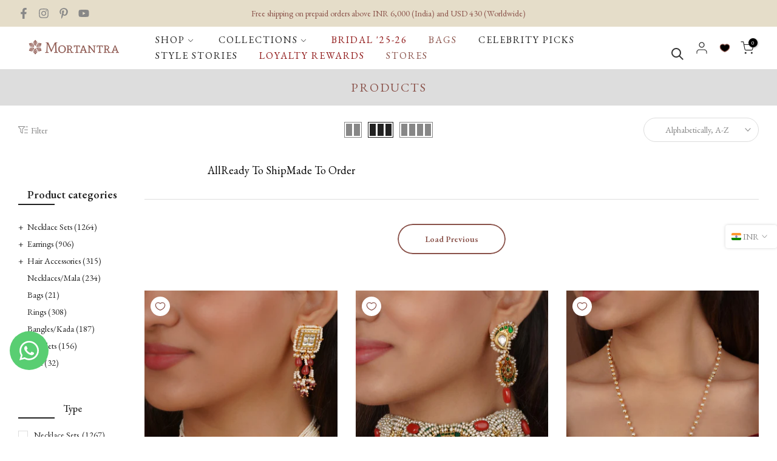

--- FILE ---
content_type: text/html; charset=utf-8
request_url: https://mortantra.com/en-au/collections/all?page=2
body_size: 156988
content:
<!doctype html><html class="t4sp-theme t4s-wrapper__contentFull rtl_false swatch_color_style_2 pr_border_style_1 pr_img_effect_2 enable_eff_img1_true badge_shape_2 css_for_wis_app_true t4s-lzcus-true shadow_round_img_false t4s-header__inline is-remove-unavai-1 t4_compare_false t4s-cart-count-0 t4s-pr-ellipsis-false
 no-js" lang="en">
  <head>

    <!-- Added by AVADA SEO Suite -->
	<script>
  const avadaLightJsExclude = ['cdn.nfcube.com', 'assets/ecom.js', 'variant-title-king', 'linked_options_variants', 'smile-loader.js', 'smart-product-filter-search', 'rivo-loyalty-referrals', 'avada-cookie-consent', 'consentmo-gdpr', 'quinn', 'https://searchserverapi.com/', 'https://searchanise-ef84.kxcdn.com/'];
  const avadaLightJsInclude = ['https://www.googletagmanager.com/', 'https://connect.facebook.net/', 'https://business-api.tiktok.com/', 'https://static.klaviyo.com/', 'https://cdn5.hextom.com/', 'https://img1.socialshopwave.com/', 'https://public-cdn-v2.uloyal.io/', 'https://shp.webengage.com/', 'https://ssl.widgets.webengage.com/', 'https://cdn.grw.reputon.com/', 'https://maps.gstatic.com/', 'https://static.socialshopwave.com/', 'https://social-login.oxiapps.com/', 'https://ajax.aspnetcdn.com/ajax/jQuery/jquery-3.6.0.min.js', 'https://cdn.shopify.com/extensions/'];
  window.AVADA_SPEED_BLACKLIST = avadaLightJsInclude.map(item => new RegExp(item, 'i'));
  window.AVADA_SPEED_WHITELIST = avadaLightJsExclude.map(item => new RegExp(item, 'i'));
</script>

<script>
  const isSpeedUpEnable = !0 || Date.now() < 0;
  if (isSpeedUpEnable) {
    const avadaSpeedUp=1;
    if(isSpeedUpEnable) {
  function _0x55aa(_0x575858,_0x2fd0be){const _0x30a92f=_0x1cb5();return _0x55aa=function(_0x4e8b41,_0xcd1690){_0x4e8b41=_0x4e8b41-(0xb5e+0xd*0x147+-0x1b1a);let _0x1c09f7=_0x30a92f[_0x4e8b41];return _0x1c09f7;},_0x55aa(_0x575858,_0x2fd0be);}(function(_0x4ad4dc,_0x42545f){const _0x5c7741=_0x55aa,_0x323f4d=_0x4ad4dc();while(!![]){try{const _0x588ea5=parseInt(_0x5c7741(0x10c))/(0xb6f+-0x1853+0xce5)*(-parseInt(_0x5c7741(0x157))/(-0x2363*0x1+0x1dd4+0x591*0x1))+-parseInt(_0x5c7741(0x171))/(0x269b+-0xeb+-0xf*0x283)*(parseInt(_0x5c7741(0x116))/(0x2e1+0x1*0x17b3+-0x110*0x19))+-parseInt(_0x5c7741(0x147))/(-0x1489+-0x312*0x6+0x26fa*0x1)+-parseInt(_0x5c7741(0xfa))/(-0x744+0x1*0xb5d+-0x413)*(-parseInt(_0x5c7741(0x102))/(-0x1e87+0x9e*-0x16+0x2c22))+parseInt(_0x5c7741(0x136))/(0x1e2d+0x1498+-0x1a3*0x1f)+parseInt(_0x5c7741(0x16e))/(0x460+0x1d96+0x3*-0xb4f)*(-parseInt(_0x5c7741(0xe3))/(-0x9ca+-0x1*-0x93f+0x1*0x95))+parseInt(_0x5c7741(0xf8))/(-0x1f73*0x1+0x6*-0x510+0x3dde);if(_0x588ea5===_0x42545f)break;else _0x323f4d['push'](_0x323f4d['shift']());}catch(_0x5d6d7e){_0x323f4d['push'](_0x323f4d['shift']());}}}(_0x1cb5,-0x193549+0x5dc3*-0x31+-0x2f963*-0x13),(function(){const _0x5cb2b4=_0x55aa,_0x23f9e9={'yXGBq':function(_0x237aef,_0x385938){return _0x237aef!==_0x385938;},'XduVF':function(_0x21018d,_0x56ff60){return _0x21018d===_0x56ff60;},'RChnz':_0x5cb2b4(0xf4)+_0x5cb2b4(0xe9)+_0x5cb2b4(0x14a),'TAsuR':function(_0xe21eca,_0x33e114){return _0xe21eca%_0x33e114;},'EvLYw':function(_0x1326ad,_0x261d04){return _0x1326ad!==_0x261d04;},'nnhAQ':_0x5cb2b4(0x107),'swpMF':_0x5cb2b4(0x16d),'plMMu':_0x5cb2b4(0xe8)+_0x5cb2b4(0x135),'PqBPA':function(_0x2ba85c,_0x35b541){return _0x2ba85c<_0x35b541;},'NKPCA':_0x5cb2b4(0xfc),'TINqh':function(_0x4116e3,_0x3ffd02,_0x2c8722){return _0x4116e3(_0x3ffd02,_0x2c8722);},'BAueN':_0x5cb2b4(0x120),'NgloT':_0x5cb2b4(0x14c),'ThSSU':function(_0xeb212a,_0x4341c1){return _0xeb212a+_0x4341c1;},'lDDHN':function(_0x4a1a48,_0x45ebfb){return _0x4a1a48 instanceof _0x45ebfb;},'toAYB':function(_0xcf0fa9,_0xf5fa6a){return _0xcf0fa9 instanceof _0xf5fa6a;},'VMiyW':function(_0x5300e4,_0x44e0f4){return _0x5300e4(_0x44e0f4);},'iyhbw':_0x5cb2b4(0x119),'zuWfR':function(_0x19c3e4,_0x4ee6e8){return _0x19c3e4<_0x4ee6e8;},'vEmrv':function(_0xd798cf,_0x5ea2dd){return _0xd798cf!==_0x5ea2dd;},'yxERj':function(_0x24b03b,_0x5aa292){return _0x24b03b||_0x5aa292;},'MZpwM':_0x5cb2b4(0x110)+_0x5cb2b4(0x109)+'pt','IeUHK':function(_0x5a4c7e,_0x2edf70){return _0x5a4c7e-_0x2edf70;},'Idvge':function(_0x3b526e,_0x36b469){return _0x3b526e<_0x36b469;},'qRwfm':_0x5cb2b4(0x16b)+_0x5cb2b4(0xf1),'CvXDN':function(_0x4b4208,_0x1db216){return _0x4b4208<_0x1db216;},'acPIM':function(_0x7d44b7,_0x3020d2){return _0x7d44b7(_0x3020d2);},'MyLMO':function(_0x22d4b2,_0xe7a6a0){return _0x22d4b2<_0xe7a6a0;},'boDyh':function(_0x176992,_0x346381,_0xab7fc){return _0x176992(_0x346381,_0xab7fc);},'ZANXD':_0x5cb2b4(0x10f)+_0x5cb2b4(0x12a)+_0x5cb2b4(0x142),'CXwRZ':_0x5cb2b4(0x123)+_0x5cb2b4(0x15f),'AuMHM':_0x5cb2b4(0x161),'KUuFZ':_0x5cb2b4(0xe6),'MSwtw':_0x5cb2b4(0x13a),'ERvPB':_0x5cb2b4(0x134),'ycTDj':_0x5cb2b4(0x15b),'Tvhir':_0x5cb2b4(0x154)},_0x469be1=_0x23f9e9[_0x5cb2b4(0x153)],_0x36fe07={'blacklist':window[_0x5cb2b4(0x11f)+_0x5cb2b4(0x115)+'T'],'whitelist':window[_0x5cb2b4(0x11f)+_0x5cb2b4(0x13e)+'T']},_0x26516a={'blacklisted':[]},_0x34e4a6=(_0x2be2f5,_0x25b3b2)=>{const _0x80dd2=_0x5cb2b4;if(_0x2be2f5&&(!_0x25b3b2||_0x23f9e9[_0x80dd2(0x13b)](_0x25b3b2,_0x469be1))&&(!_0x36fe07[_0x80dd2(0x170)]||_0x36fe07[_0x80dd2(0x170)][_0x80dd2(0x151)](_0xa5c7cf=>_0xa5c7cf[_0x80dd2(0x12b)](_0x2be2f5)))&&(!_0x36fe07[_0x80dd2(0x165)]||_0x36fe07[_0x80dd2(0x165)][_0x80dd2(0x156)](_0x4e2570=>!_0x4e2570[_0x80dd2(0x12b)](_0x2be2f5)))&&_0x23f9e9[_0x80dd2(0xf7)](avadaSpeedUp,0x5*0x256+-0x1*0x66c+-0x542+0.5)&&_0x2be2f5[_0x80dd2(0x137)](_0x23f9e9[_0x80dd2(0xe7)])){const _0x413c89=_0x2be2f5[_0x80dd2(0x16c)];return _0x23f9e9[_0x80dd2(0xf7)](_0x23f9e9[_0x80dd2(0x11e)](_0x413c89,-0x1deb*-0x1+0xf13+-0x2cfc),0x1176+-0x78b*0x5+0x1441);}return _0x2be2f5&&(!_0x25b3b2||_0x23f9e9[_0x80dd2(0xed)](_0x25b3b2,_0x469be1))&&(!_0x36fe07[_0x80dd2(0x170)]||_0x36fe07[_0x80dd2(0x170)][_0x80dd2(0x151)](_0x3d689d=>_0x3d689d[_0x80dd2(0x12b)](_0x2be2f5)))&&(!_0x36fe07[_0x80dd2(0x165)]||_0x36fe07[_0x80dd2(0x165)][_0x80dd2(0x156)](_0x26a7b3=>!_0x26a7b3[_0x80dd2(0x12b)](_0x2be2f5)));},_0x11462f=function(_0x42927f){const _0x346823=_0x5cb2b4,_0x5426ae=_0x42927f[_0x346823(0x159)+'te'](_0x23f9e9[_0x346823(0x14e)]);return _0x36fe07[_0x346823(0x170)]&&_0x36fe07[_0x346823(0x170)][_0x346823(0x156)](_0x107b0d=>!_0x107b0d[_0x346823(0x12b)](_0x5426ae))||_0x36fe07[_0x346823(0x165)]&&_0x36fe07[_0x346823(0x165)][_0x346823(0x151)](_0x1e7160=>_0x1e7160[_0x346823(0x12b)](_0x5426ae));},_0x39299f=new MutationObserver(_0x45c995=>{const _0x21802a=_0x5cb2b4,_0x3bc801={'mafxh':function(_0x6f9c57,_0x229989){const _0x9d39b1=_0x55aa;return _0x23f9e9[_0x9d39b1(0xf7)](_0x6f9c57,_0x229989);},'SrchE':_0x23f9e9[_0x21802a(0xe2)],'pvjbV':_0x23f9e9[_0x21802a(0xf6)]};for(let _0x333494=-0x7d7+-0x893+0x106a;_0x23f9e9[_0x21802a(0x158)](_0x333494,_0x45c995[_0x21802a(0x16c)]);_0x333494++){const {addedNodes:_0x1b685b}=_0x45c995[_0x333494];for(let _0x2f087=0x1f03+0x84b+0x1*-0x274e;_0x23f9e9[_0x21802a(0x158)](_0x2f087,_0x1b685b[_0x21802a(0x16c)]);_0x2f087++){const _0x4e5bac=_0x1b685b[_0x2f087];if(_0x23f9e9[_0x21802a(0xf7)](_0x4e5bac[_0x21802a(0x121)],-0x1f3a+-0x1*0x1b93+-0x3*-0x139a)&&_0x23f9e9[_0x21802a(0xf7)](_0x4e5bac[_0x21802a(0x152)],_0x23f9e9[_0x21802a(0xe0)])){const _0x5d9a67=_0x4e5bac[_0x21802a(0x107)],_0x3fb522=_0x4e5bac[_0x21802a(0x16d)];if(_0x23f9e9[_0x21802a(0x103)](_0x34e4a6,_0x5d9a67,_0x3fb522)){_0x26516a[_0x21802a(0x160)+'d'][_0x21802a(0x128)]([_0x4e5bac,_0x4e5bac[_0x21802a(0x16d)]]),_0x4e5bac[_0x21802a(0x16d)]=_0x469be1;const _0x1e52da=function(_0x2c95ff){const _0x359b13=_0x21802a;if(_0x3bc801[_0x359b13(0x118)](_0x4e5bac[_0x359b13(0x159)+'te'](_0x3bc801[_0x359b13(0x166)]),_0x469be1))_0x2c95ff[_0x359b13(0x112)+_0x359b13(0x150)]();_0x4e5bac[_0x359b13(0xec)+_0x359b13(0x130)](_0x3bc801[_0x359b13(0xe4)],_0x1e52da);};_0x4e5bac[_0x21802a(0x12d)+_0x21802a(0x163)](_0x23f9e9[_0x21802a(0xf6)],_0x1e52da),_0x4e5bac[_0x21802a(0x12c)+_0x21802a(0x131)]&&_0x4e5bac[_0x21802a(0x12c)+_0x21802a(0x131)][_0x21802a(0x11a)+'d'](_0x4e5bac);}}}}});_0x39299f[_0x5cb2b4(0x105)](document[_0x5cb2b4(0x10b)+_0x5cb2b4(0x16a)],{'childList':!![],'subtree':!![]});const _0x2910a9=/[|\\{}()\[\]^$+*?.]/g,_0xa9f173=function(..._0x1baa33){const _0x3053cc=_0x5cb2b4,_0x2e6f61={'mMWha':function(_0x158c76,_0x5c404b){const _0x25a05c=_0x55aa;return _0x23f9e9[_0x25a05c(0xf7)](_0x158c76,_0x5c404b);},'BXirI':_0x23f9e9[_0x3053cc(0x141)],'COGok':function(_0x421bf7,_0x55453a){const _0x4fd417=_0x3053cc;return _0x23f9e9[_0x4fd417(0x167)](_0x421bf7,_0x55453a);},'XLSAp':function(_0x193984,_0x35c446){const _0x5bbecf=_0x3053cc;return _0x23f9e9[_0x5bbecf(0xed)](_0x193984,_0x35c446);},'EygRw':function(_0xfbb69c,_0x21b15d){const _0xe5c840=_0x3053cc;return _0x23f9e9[_0xe5c840(0x104)](_0xfbb69c,_0x21b15d);},'xZuNx':_0x23f9e9[_0x3053cc(0x139)],'SBUaW':function(_0x5739bf,_0x2c2fab){const _0x42cbb1=_0x3053cc;return _0x23f9e9[_0x42cbb1(0x172)](_0x5739bf,_0x2c2fab);},'EAoTR':function(_0x123b29,_0x5b29bf){const _0x2828d2=_0x3053cc;return _0x23f9e9[_0x2828d2(0x11d)](_0x123b29,_0x5b29bf);},'cdYdq':_0x23f9e9[_0x3053cc(0x14e)],'WzJcf':_0x23f9e9[_0x3053cc(0xe2)],'nytPK':function(_0x53f733,_0x4ad021){const _0x4f0333=_0x3053cc;return _0x23f9e9[_0x4f0333(0x148)](_0x53f733,_0x4ad021);},'oUrHG':_0x23f9e9[_0x3053cc(0x14d)],'dnxjX':function(_0xed6b5f,_0x573f55){const _0x57aa03=_0x3053cc;return _0x23f9e9[_0x57aa03(0x15a)](_0xed6b5f,_0x573f55);}};_0x23f9e9[_0x3053cc(0x15d)](_0x1baa33[_0x3053cc(0x16c)],-0x1a3*-0x9+-0xf9*0xb+-0x407*0x1)?(_0x36fe07[_0x3053cc(0x170)]=[],_0x36fe07[_0x3053cc(0x165)]=[]):(_0x36fe07[_0x3053cc(0x170)]&&(_0x36fe07[_0x3053cc(0x170)]=_0x36fe07[_0x3053cc(0x170)][_0x3053cc(0x106)](_0xa8e001=>_0x1baa33[_0x3053cc(0x156)](_0x4a8a28=>{const _0x2e425b=_0x3053cc;if(_0x2e6f61[_0x2e425b(0x111)](typeof _0x4a8a28,_0x2e6f61[_0x2e425b(0x155)]))return!_0xa8e001[_0x2e425b(0x12b)](_0x4a8a28);else{if(_0x2e6f61[_0x2e425b(0xeb)](_0x4a8a28,RegExp))return _0x2e6f61[_0x2e425b(0x145)](_0xa8e001[_0x2e425b(0xdf)](),_0x4a8a28[_0x2e425b(0xdf)]());}}))),_0x36fe07[_0x3053cc(0x165)]&&(_0x36fe07[_0x3053cc(0x165)]=[..._0x36fe07[_0x3053cc(0x165)],..._0x1baa33[_0x3053cc(0xff)](_0x4e4c02=>{const _0x7c755c=_0x3053cc;if(_0x23f9e9[_0x7c755c(0xf7)](typeof _0x4e4c02,_0x23f9e9[_0x7c755c(0x141)])){const _0x932437=_0x4e4c02[_0x7c755c(0xea)](_0x2910a9,_0x23f9e9[_0x7c755c(0x16f)]),_0x34e686=_0x23f9e9[_0x7c755c(0xf0)](_0x23f9e9[_0x7c755c(0xf0)]('.*',_0x932437),'.*');if(_0x36fe07[_0x7c755c(0x165)][_0x7c755c(0x156)](_0x21ef9a=>_0x21ef9a[_0x7c755c(0xdf)]()!==_0x34e686[_0x7c755c(0xdf)]()))return new RegExp(_0x34e686);}else{if(_0x23f9e9[_0x7c755c(0x117)](_0x4e4c02,RegExp)){if(_0x36fe07[_0x7c755c(0x165)][_0x7c755c(0x156)](_0x5a3f09=>_0x5a3f09[_0x7c755c(0xdf)]()!==_0x4e4c02[_0x7c755c(0xdf)]()))return _0x4e4c02;}}return null;})[_0x3053cc(0x106)](Boolean)]));const _0x3eeb55=document[_0x3053cc(0x11b)+_0x3053cc(0x10e)](_0x23f9e9[_0x3053cc(0xf0)](_0x23f9e9[_0x3053cc(0xf0)](_0x23f9e9[_0x3053cc(0x122)],_0x469be1),'"]'));for(let _0xf831f7=-0x21aa+-0x1793+0x393d*0x1;_0x23f9e9[_0x3053cc(0x14b)](_0xf831f7,_0x3eeb55[_0x3053cc(0x16c)]);_0xf831f7++){const _0x5868cb=_0x3eeb55[_0xf831f7];_0x23f9e9[_0x3053cc(0x132)](_0x11462f,_0x5868cb)&&(_0x26516a[_0x3053cc(0x160)+'d'][_0x3053cc(0x128)]([_0x5868cb,_0x23f9e9[_0x3053cc(0x14d)]]),_0x5868cb[_0x3053cc(0x12c)+_0x3053cc(0x131)][_0x3053cc(0x11a)+'d'](_0x5868cb));}let _0xdf8cd0=-0x17da+0x2461+-0xc87*0x1;[..._0x26516a[_0x3053cc(0x160)+'d']][_0x3053cc(0x10d)](([_0x226aeb,_0x33eaa7],_0xe33bca)=>{const _0x2aa7bf=_0x3053cc;if(_0x2e6f61[_0x2aa7bf(0x143)](_0x11462f,_0x226aeb)){const _0x41da0d=document[_0x2aa7bf(0x11c)+_0x2aa7bf(0x131)](_0x2e6f61[_0x2aa7bf(0x127)]);for(let _0x6784c7=0xd7b+-0xaa5+-0x2d6;_0x2e6f61[_0x2aa7bf(0x164)](_0x6784c7,_0x226aeb[_0x2aa7bf(0xe5)][_0x2aa7bf(0x16c)]);_0x6784c7++){const _0x4ca758=_0x226aeb[_0x2aa7bf(0xe5)][_0x6784c7];_0x2e6f61[_0x2aa7bf(0x12f)](_0x4ca758[_0x2aa7bf(0x133)],_0x2e6f61[_0x2aa7bf(0x13f)])&&_0x2e6f61[_0x2aa7bf(0x145)](_0x4ca758[_0x2aa7bf(0x133)],_0x2e6f61[_0x2aa7bf(0x100)])&&_0x41da0d[_0x2aa7bf(0xe1)+'te'](_0x4ca758[_0x2aa7bf(0x133)],_0x226aeb[_0x2aa7bf(0xe5)][_0x6784c7][_0x2aa7bf(0x12e)]);}_0x41da0d[_0x2aa7bf(0xe1)+'te'](_0x2e6f61[_0x2aa7bf(0x13f)],_0x226aeb[_0x2aa7bf(0x107)]),_0x41da0d[_0x2aa7bf(0xe1)+'te'](_0x2e6f61[_0x2aa7bf(0x100)],_0x2e6f61[_0x2aa7bf(0x101)](_0x33eaa7,_0x2e6f61[_0x2aa7bf(0x126)])),document[_0x2aa7bf(0x113)][_0x2aa7bf(0x146)+'d'](_0x41da0d),_0x26516a[_0x2aa7bf(0x160)+'d'][_0x2aa7bf(0x162)](_0x2e6f61[_0x2aa7bf(0x13d)](_0xe33bca,_0xdf8cd0),-0x105d*0x2+0x1*-0xeaa+0x2f65),_0xdf8cd0++;}}),_0x36fe07[_0x3053cc(0x170)]&&_0x23f9e9[_0x3053cc(0xf3)](_0x36fe07[_0x3053cc(0x170)][_0x3053cc(0x16c)],0x10f2+-0x1a42+0x951)&&_0x39299f[_0x3053cc(0x15c)]();},_0x4c2397=document[_0x5cb2b4(0x11c)+_0x5cb2b4(0x131)],_0x573f89={'src':Object[_0x5cb2b4(0x14f)+_0x5cb2b4(0xfd)+_0x5cb2b4(0x144)](HTMLScriptElement[_0x5cb2b4(0xf9)],_0x23f9e9[_0x5cb2b4(0x14e)]),'type':Object[_0x5cb2b4(0x14f)+_0x5cb2b4(0xfd)+_0x5cb2b4(0x144)](HTMLScriptElement[_0x5cb2b4(0xf9)],_0x23f9e9[_0x5cb2b4(0xe2)])};document[_0x5cb2b4(0x11c)+_0x5cb2b4(0x131)]=function(..._0x4db605){const _0x1480b5=_0x5cb2b4,_0x3a6982={'KNNxG':function(_0x32fa39,_0x2a57e4,_0x3cc08f){const _0x5ead12=_0x55aa;return _0x23f9e9[_0x5ead12(0x169)](_0x32fa39,_0x2a57e4,_0x3cc08f);}};if(_0x23f9e9[_0x1480b5(0x13b)](_0x4db605[-0x4*-0x376+0x4*0x2f+-0xe94][_0x1480b5(0x140)+'e'](),_0x23f9e9[_0x1480b5(0x139)]))return _0x4c2397[_0x1480b5(0x114)](document)(..._0x4db605);const _0x2f091d=_0x4c2397[_0x1480b5(0x114)](document)(..._0x4db605);try{Object[_0x1480b5(0xf2)+_0x1480b5(0x149)](_0x2f091d,{'src':{..._0x573f89[_0x1480b5(0x107)],'set'(_0x3ae2bc){const _0x5d6fdc=_0x1480b5;_0x3a6982[_0x5d6fdc(0x129)](_0x34e4a6,_0x3ae2bc,_0x2f091d[_0x5d6fdc(0x16d)])&&_0x573f89[_0x5d6fdc(0x16d)][_0x5d6fdc(0x10a)][_0x5d6fdc(0x125)](this,_0x469be1),_0x573f89[_0x5d6fdc(0x107)][_0x5d6fdc(0x10a)][_0x5d6fdc(0x125)](this,_0x3ae2bc);}},'type':{..._0x573f89[_0x1480b5(0x16d)],'get'(){const _0x436e9e=_0x1480b5,_0x4b63b9=_0x573f89[_0x436e9e(0x16d)][_0x436e9e(0xfb)][_0x436e9e(0x125)](this);if(_0x23f9e9[_0x436e9e(0xf7)](_0x4b63b9,_0x469be1)||_0x23f9e9[_0x436e9e(0x103)](_0x34e4a6,this[_0x436e9e(0x107)],_0x4b63b9))return null;return _0x4b63b9;},'set'(_0x174ea3){const _0x1dff57=_0x1480b5,_0xa2fd13=_0x23f9e9[_0x1dff57(0x103)](_0x34e4a6,_0x2f091d[_0x1dff57(0x107)],_0x2f091d[_0x1dff57(0x16d)])?_0x469be1:_0x174ea3;_0x573f89[_0x1dff57(0x16d)][_0x1dff57(0x10a)][_0x1dff57(0x125)](this,_0xa2fd13);}}}),_0x2f091d[_0x1480b5(0xe1)+'te']=function(_0x5b0870,_0x8c60d5){const _0xab22d4=_0x1480b5;if(_0x23f9e9[_0xab22d4(0xf7)](_0x5b0870,_0x23f9e9[_0xab22d4(0xe2)])||_0x23f9e9[_0xab22d4(0xf7)](_0x5b0870,_0x23f9e9[_0xab22d4(0x14e)]))_0x2f091d[_0x5b0870]=_0x8c60d5;else HTMLScriptElement[_0xab22d4(0xf9)][_0xab22d4(0xe1)+'te'][_0xab22d4(0x125)](_0x2f091d,_0x5b0870,_0x8c60d5);};}catch(_0x5a9461){console[_0x1480b5(0x168)](_0x23f9e9[_0x1480b5(0xef)],_0x5a9461);}return _0x2f091d;};const _0x5883c5=[_0x23f9e9[_0x5cb2b4(0xfe)],_0x23f9e9[_0x5cb2b4(0x13c)],_0x23f9e9[_0x5cb2b4(0xf5)],_0x23f9e9[_0x5cb2b4(0x15e)],_0x23f9e9[_0x5cb2b4(0x138)],_0x23f9e9[_0x5cb2b4(0x124)]],_0x4ab8d2=_0x5883c5[_0x5cb2b4(0xff)](_0x439d08=>{return{'type':_0x439d08,'listener':()=>_0xa9f173(),'options':{'passive':!![]}};});_0x4ab8d2[_0x5cb2b4(0x10d)](_0x4d3535=>{const _0x3882ab=_0x5cb2b4;document[_0x3882ab(0x12d)+_0x3882ab(0x163)](_0x4d3535[_0x3882ab(0x16d)],_0x4d3535[_0x3882ab(0xee)],_0x4d3535[_0x3882ab(0x108)]);});}()));function _0x1cb5(){const _0x15f8e0=['ault','some','tagName','CXwRZ','wheel','BXirI','every','6lYvYYX','PqBPA','getAttribu','IeUHK','touchstart','disconnect','Idvge','ERvPB','/blocked','blackliste','keydown','splice','stener','SBUaW','whitelist','SrchE','toAYB','warn','boDyh','ement','script[typ','length','type','346347wGqEBH','NgloT','blacklist','33OVoYHk','zuWfR','toString','NKPCA','setAttribu','swpMF','230EEqEiq','pvjbV','attributes','mousemove','RChnz','beforescri','y.com/exte','replace','COGok','removeEven','EvLYw','listener','ZANXD','ThSSU','e="','defineProp','MyLMO','cdn.shopif','MSwtw','plMMu','XduVF','22621984JRJQxz','prototype','8818116NVbcZr','get','SCRIPT','ertyDescri','AuMHM','map','WzJcf','nytPK','7kiZatp','TINqh','VMiyW','observe','filter','src','options','n/javascri','set','documentEl','478083wuqgQV','forEach','torAll','Avada cann','applicatio','mMWha','preventDef','head','bind','D_BLACKLIS','75496skzGVx','lDDHN','mafxh','script','removeChil','querySelec','createElem','vEmrv','TAsuR','AVADA_SPEE','string','nodeType','qRwfm','javascript','Tvhir','call','oUrHG','xZuNx','push','KNNxG','ot lazy lo','test','parentElem','addEventLi','value','EAoTR','tListener','ent','acPIM','name','touchmove','ptexecute','6968312SmqlIb','includes','ycTDj','iyhbw','touchend','yXGBq','KUuFZ','dnxjX','D_WHITELIS','cdYdq','toLowerCas','BAueN','ad script','EygRw','ptor','XLSAp','appendChil','4975500NoPAFA','yxERj','erties','nsions','CvXDN','\$&','MZpwM','nnhAQ','getOwnProp'];_0x1cb5=function(){return _0x15f8e0;};return _0x1cb5();}
}
    class LightJsLoader{constructor(e){this.jQs=[],this.listener=this.handleListener.bind(this,e),this.scripts=["default","defer","async"].reduce(((e,t)=>({...e,[t]:[]})),{});const t=this;e.forEach((e=>window.addEventListener(e,t.listener,{passive:!0})))}handleListener(e){const t=this;return e.forEach((e=>window.removeEventListener(e,t.listener))),"complete"===document.readyState?this.handleDOM():document.addEventListener("readystatechange",(e=>{if("complete"===e.target.readyState)return setTimeout(t.handleDOM.bind(t),1)}))}async handleDOM(){this.suspendEvent(),this.suspendJQuery(),this.findScripts(),this.preloadScripts();for(const e of Object.keys(this.scripts))await this.replaceScripts(this.scripts[e]);for(const e of["DOMContentLoaded","readystatechange"])await this.requestRepaint(),document.dispatchEvent(new Event("lightJS-"+e));document.lightJSonreadystatechange&&document.lightJSonreadystatechange();for(const e of["DOMContentLoaded","load"])await this.requestRepaint(),window.dispatchEvent(new Event("lightJS-"+e));await this.requestRepaint(),window.lightJSonload&&window.lightJSonload(),await this.requestRepaint(),this.jQs.forEach((e=>e(window).trigger("lightJS-jquery-load"))),window.dispatchEvent(new Event("lightJS-pageshow")),await this.requestRepaint(),window.lightJSonpageshow&&window.lightJSonpageshow()}async requestRepaint(){return new Promise((e=>requestAnimationFrame(e)))}findScripts(){document.querySelectorAll("script[type=lightJs]").forEach((e=>{e.hasAttribute("src")?e.hasAttribute("async")&&e.async?this.scripts.async.push(e):e.hasAttribute("defer")&&e.defer?this.scripts.defer.push(e):this.scripts.default.push(e):this.scripts.default.push(e)}))}preloadScripts(){const e=this,t=Object.keys(this.scripts).reduce(((t,n)=>[...t,...e.scripts[n]]),[]),n=document.createDocumentFragment();t.forEach((e=>{const t=e.getAttribute("src");if(!t)return;const s=document.createElement("link");s.href=t,s.rel="preload",s.as="script",n.appendChild(s)})),document.head.appendChild(n)}async replaceScripts(e){let t;for(;t=e.shift();)await this.requestRepaint(),new Promise((e=>{const n=document.createElement("script");[...t.attributes].forEach((e=>{"type"!==e.nodeName&&n.setAttribute(e.nodeName,e.nodeValue)})),t.hasAttribute("src")?(n.addEventListener("load",e),n.addEventListener("error",e)):(n.text=t.text,e()),t.parentNode.replaceChild(n,t)}))}suspendEvent(){const e={};[{obj:document,name:"DOMContentLoaded"},{obj:window,name:"DOMContentLoaded"},{obj:window,name:"load"},{obj:window,name:"pageshow"},{obj:document,name:"readystatechange"}].map((t=>function(t,n){function s(n){return e[t].list.indexOf(n)>=0?"lightJS-"+n:n}e[t]||(e[t]={list:[n],add:t.addEventListener,remove:t.removeEventListener},t.addEventListener=(...n)=>{n[0]=s(n[0]),e[t].add.apply(t,n)},t.removeEventListener=(...n)=>{n[0]=s(n[0]),e[t].remove.apply(t,n)})}(t.obj,t.name))),[{obj:document,name:"onreadystatechange"},{obj:window,name:"onpageshow"}].map((e=>function(e,t){let n=e[t];Object.defineProperty(e,t,{get:()=>n||function(){},set:s=>{e["lightJS"+t]=n=s}})}(e.obj,e.name)))}suspendJQuery(){const e=this;let t=window.jQuery;Object.defineProperty(window,"jQuery",{get:()=>t,set(n){if(!n||!n.fn||!e.jQs.includes(n))return void(t=n);n.fn.ready=n.fn.init.prototype.ready=e=>{e.bind(document)(n)};const s=n.fn.on;n.fn.on=n.fn.init.prototype.on=function(...e){if(window!==this[0])return s.apply(this,e),this;const t=e=>e.split(" ").map((e=>"load"===e||0===e.indexOf("load.")?"lightJS-jquery-load":e)).join(" ");return"string"==typeof e[0]||e[0]instanceof String?(e[0]=t(e[0]),s.apply(this,e),this):("object"==typeof e[0]&&Object.keys(e[0]).forEach((n=>{delete Object.assign(e[0],{[t(n)]:e[0][n]})[n]})),s.apply(this,e),this)},e.jQs.push(n),t=n}})}}
new LightJsLoader(["keydown","mousemove","touchend","touchmove","touchstart","wheel"]);
  }
</script>

	<!-- /Added by AVADA SEO Suite -->
    <meta charset="utf-8">
    <meta http-equiv="X-UA-Compatible" content="IE=edge">
    <meta name="viewport" content="width=device-width, initial-scale=1, height=device-height, minimum-scale=1.0, maximum-scale=1.0">
    <meta name="theme-color" content="#fff">
    <link rel="canonical" href="https://mortantra.com/en-au/collections/all?page=2">
    
    <link rel="preconnect" href="https://cdn.shopify.com" crossorigin><link rel="shortcut icon" type="image/png" href="//mortantra.com/cdn/shop/files/Favicon_-_Mortantra_8A524A.png?v=1717569996&width=32"><link rel="apple-touch-icon-precomposed" type="image/png" sizes="152x152" href="//mortantra.com/cdn/shop/files/Favicon_-_Mortantra_8A524A.png?v=1717569996&width=152"><title>Products &ndash; Page 2 &ndash; Mortantra</title>
    <meta name="description" content="Explore Mortantra’s exclusive collection of traditional Indian jewellery. Handcrafted with love, rooted in culture, perfect for weddings, festivals &amp; celebrations."><meta name="keywords" content="Products, Mortantra, mortantra.com"/><meta name="author" content="Mortantra">

<meta property="og:site_name" content="Mortantra">
<meta property="og:url" content="https://mortantra.com/en-au/collections/all?page=2">
<meta property="og:title" content="Products">
<meta property="og:type" content="website">
<meta property="og:description" content="Explore Mortantra’s exclusive collection of traditional Indian jewellery. Handcrafted with love, rooted in culture, perfect for weddings, festivals &amp; celebrations."><meta property="og:image" content="http://mortantra.com/cdn/shop/files/MORTANTRA_LOGO_3f928a3d-a09c-48c9-ac50-9f5b60871fd9.png?v=1718887939">
  <meta property="og:image:secure_url" content="https://mortantra.com/cdn/shop/files/MORTANTRA_LOGO_3f928a3d-a09c-48c9-ac50-9f5b60871fd9.png?v=1718887939">
  <meta property="og:image:width" content="6003">
  <meta property="og:image:height" content="2712"><meta name="twitter:card" content="summary_large_image">
<meta name="twitter:title" content="Products">
<meta name="twitter:description" content="Explore Mortantra’s exclusive collection of traditional Indian jewellery. Handcrafted with love, rooted in culture, perfect for weddings, festivals &amp; celebrations."><script src="//mortantra.com/cdn/shop/t/91/assets/lazysizes.min.js?v=19113999703148210021768810120" async="async"></script>
    <script src="//mortantra.com/cdn/shop/t/91/assets/global.min.js?v=4393933175034925681768810120" defer="defer"></script>
    <script src="//searchanise-ef84.kxcdn.com/widgets/shopify/init.js?a=6E4G5k1M4O"></script>
    <script>window.performance && window.performance.mark && window.performance.mark('shopify.content_for_header.start');</script><meta name="google-site-verification" content="Kjiq6ULmQg7qBe3YBIg7ih-90K8eLgrHhj5XbO9cpcc">
<meta id="shopify-digital-wallet" name="shopify-digital-wallet" content="/47333146791/digital_wallets/dialog">
<link rel="alternate" type="application/atom+xml" title="Feed" href="/en-au/collections/all.atom" />
<link rel="alternate" hreflang="x-default" href="https://mortantra.com/collections/all?page=2">
<link rel="alternate" hreflang="en" href="https://mortantra.com/collections/all?page=2">
<link rel="alternate" hreflang="en-US" href="https://mortantra.com/en-us/collections/all?page=2">
<link rel="alternate" hreflang="en-GB" href="https://mortantra.com/en-gb/collections/all?page=2">
<link rel="alternate" hreflang="en-AU" href="https://mortantra.com/en-au/collections/all?page=2">
<link rel="alternate" hreflang="en-CA" href="https://mortantra.com/en-ca/collections/all?page=2">
<link rel="alternate" hreflang="en-AE" href="https://mortantra.com/en-ae/collections/all?page=2">
<script async="async" src="/checkouts/internal/preloads.js?locale=en-AU"></script>
<script id="shopify-features" type="application/json">{"accessToken":"99c32a30cbeec3adc1ae618ca94beb98","betas":["rich-media-storefront-analytics"],"domain":"mortantra.com","predictiveSearch":true,"shopId":47333146791,"locale":"en"}</script>
<script>var Shopify = Shopify || {};
Shopify.shop = "mortantra-store.myshopify.com";
Shopify.locale = "en";
Shopify.currency = {"active":"INR","rate":"1.0"};
Shopify.country = "AU";
Shopify.theme = {"name":"Live Theme","id":156000157919,"schema_name":"Kalles","schema_version":"4.3.1","theme_store_id":null,"role":"main"};
Shopify.theme.handle = "null";
Shopify.theme.style = {"id":null,"handle":null};
Shopify.cdnHost = "mortantra.com/cdn";
Shopify.routes = Shopify.routes || {};
Shopify.routes.root = "/en-au/";</script>
<script type="module">!function(o){(o.Shopify=o.Shopify||{}).modules=!0}(window);</script>
<script>!function(o){function n(){var o=[];function n(){o.push(Array.prototype.slice.apply(arguments))}return n.q=o,n}var t=o.Shopify=o.Shopify||{};t.loadFeatures=n(),t.autoloadFeatures=n()}(window);</script>
<script id="shop-js-analytics" type="application/json">{"pageType":"collection"}</script>
<script defer="defer" async type="module" src="//mortantra.com/cdn/shopifycloud/shop-js/modules/v2/client.init-shop-cart-sync_BN7fPSNr.en.esm.js"></script>
<script defer="defer" async type="module" src="//mortantra.com/cdn/shopifycloud/shop-js/modules/v2/chunk.common_Cbph3Kss.esm.js"></script>
<script defer="defer" async type="module" src="//mortantra.com/cdn/shopifycloud/shop-js/modules/v2/chunk.modal_DKumMAJ1.esm.js"></script>
<script type="module">
  await import("//mortantra.com/cdn/shopifycloud/shop-js/modules/v2/client.init-shop-cart-sync_BN7fPSNr.en.esm.js");
await import("//mortantra.com/cdn/shopifycloud/shop-js/modules/v2/chunk.common_Cbph3Kss.esm.js");
await import("//mortantra.com/cdn/shopifycloud/shop-js/modules/v2/chunk.modal_DKumMAJ1.esm.js");

  window.Shopify.SignInWithShop?.initShopCartSync?.({"fedCMEnabled":true,"windoidEnabled":true});

</script>
<script>(function() {
  var isLoaded = false;
  function asyncLoad() {
    if (isLoaded) return;
    isLoaded = true;
    var urls = ["https:\/\/seo.apps.avada.io\/scripttag\/avada-seo-installed.js?shop=mortantra-store.myshopify.com","https:\/\/cdn.grw.reputon.com\/assets\/widget.js?shop=mortantra-store.myshopify.com","https:\/\/cdn.shopify.com\/s\/files\/1\/0449\/2568\/1820\/t\/4\/assets\/booster_currency.js?v=1624978055\u0026shop=mortantra-store.myshopify.com","https:\/\/cdn.shopify.com\/s\/files\/1\/0449\/2568\/1820\/t\/4\/assets\/booster_currency.js?v=1624978055\u0026shop=mortantra-store.myshopify.com","https:\/\/cdn1.avada.io\/flying-pages\/module.js?shop=mortantra-store.myshopify.com","https:\/\/cdn5.hextom.com\/js\/vimotia.js?shop=mortantra-store.myshopify.com","https:\/\/pixel.wetracked.io\/mortantra-store.myshopify.com\/events.js?shop=mortantra-store.myshopify.com","https:\/\/searchanise-ef84.kxcdn.com\/widgets\/shopify\/init.js?a=6E4G5k1M4O\u0026shop=mortantra-store.myshopify.com"];
    for (var i = 0; i < urls.length; i++) {
      var s = document.createElement('script');
      if ((!0 || Date.now() < 0) &&
      (!window.AVADA_SPEED_BLACKLIST || window.AVADA_SPEED_BLACKLIST.some(pattern => pattern.test(s))) &&
      (!window.AVADA_SPEED_WHITELIST || window.AVADA_SPEED_WHITELIST.every(pattern => !pattern.test(s)))) s.type = 'lightJs'; else s.type = 'text/javascript';
      s.async = true;
      s.src = urls[i];
      var x = document.getElementsByTagName('script')[0];
      x.parentNode.insertBefore(s, x);
    }
  };
  if(window.attachEvent) {
    window.attachEvent('onload', asyncLoad);
  } else {
    window.addEventListener('load', asyncLoad, false);
  }
})();</script>
<script id="__st">var __st={"a":47333146791,"offset":19800,"reqid":"7bdba07f-0f45-4de4-8bdb-d6ea171745cb-1769826046","pageurl":"mortantra.com\/en-au\/collections\/all?page=2","u":"7782718e1f8c","p":"collection"};</script>
<script>window.ShopifyPaypalV4VisibilityTracking = true;</script>
<script id="captcha-bootstrap">!function(){'use strict';const t='contact',e='account',n='new_comment',o=[[t,t],['blogs',n],['comments',n],[t,'customer']],c=[[e,'customer_login'],[e,'guest_login'],[e,'recover_customer_password'],[e,'create_customer']],r=t=>t.map((([t,e])=>`form[action*='/${t}']:not([data-nocaptcha='true']) input[name='form_type'][value='${e}']`)).join(','),a=t=>()=>t?[...document.querySelectorAll(t)].map((t=>t.form)):[];function s(){const t=[...o],e=r(t);return a(e)}const i='password',u='form_key',d=['recaptcha-v3-token','g-recaptcha-response','h-captcha-response',i],f=()=>{try{return window.sessionStorage}catch{return}},m='__shopify_v',_=t=>t.elements[u];function p(t,e,n=!1){try{const o=window.sessionStorage,c=JSON.parse(o.getItem(e)),{data:r}=function(t){const{data:e,action:n}=t;return t[m]||n?{data:e,action:n}:{data:t,action:n}}(c);for(const[e,n]of Object.entries(r))t.elements[e]&&(t.elements[e].value=n);n&&o.removeItem(e)}catch(o){console.error('form repopulation failed',{error:o})}}const l='form_type',E='cptcha';function T(t){t.dataset[E]=!0}const w=window,h=w.document,L='Shopify',v='ce_forms',y='captcha';let A=!1;((t,e)=>{const n=(g='f06e6c50-85a8-45c8-87d0-21a2b65856fe',I='https://cdn.shopify.com/shopifycloud/storefront-forms-hcaptcha/ce_storefront_forms_captcha_hcaptcha.v1.5.2.iife.js',D={infoText:'Protected by hCaptcha',privacyText:'Privacy',termsText:'Terms'},(t,e,n)=>{const o=w[L][v],c=o.bindForm;if(c)return c(t,g,e,D).then(n);var r;o.q.push([[t,g,e,D],n]),r=I,A||(h.body.append(Object.assign(h.createElement('script'),{id:'captcha-provider',async:!0,src:r})),A=!0)});var g,I,D;w[L]=w[L]||{},w[L][v]=w[L][v]||{},w[L][v].q=[],w[L][y]=w[L][y]||{},w[L][y].protect=function(t,e){n(t,void 0,e),T(t)},Object.freeze(w[L][y]),function(t,e,n,w,h,L){const[v,y,A,g]=function(t,e,n){const i=e?o:[],u=t?c:[],d=[...i,...u],f=r(d),m=r(i),_=r(d.filter((([t,e])=>n.includes(e))));return[a(f),a(m),a(_),s()]}(w,h,L),I=t=>{const e=t.target;return e instanceof HTMLFormElement?e:e&&e.form},D=t=>v().includes(t);t.addEventListener('submit',(t=>{const e=I(t);if(!e)return;const n=D(e)&&!e.dataset.hcaptchaBound&&!e.dataset.recaptchaBound,o=_(e),c=g().includes(e)&&(!o||!o.value);(n||c)&&t.preventDefault(),c&&!n&&(function(t){try{if(!f())return;!function(t){const e=f();if(!e)return;const n=_(t);if(!n)return;const o=n.value;o&&e.removeItem(o)}(t);const e=Array.from(Array(32),(()=>Math.random().toString(36)[2])).join('');!function(t,e){_(t)||t.append(Object.assign(document.createElement('input'),{type:'hidden',name:u})),t.elements[u].value=e}(t,e),function(t,e){const n=f();if(!n)return;const o=[...t.querySelectorAll(`input[type='${i}']`)].map((({name:t})=>t)),c=[...d,...o],r={};for(const[a,s]of new FormData(t).entries())c.includes(a)||(r[a]=s);n.setItem(e,JSON.stringify({[m]:1,action:t.action,data:r}))}(t,e)}catch(e){console.error('failed to persist form',e)}}(e),e.submit())}));const S=(t,e)=>{t&&!t.dataset[E]&&(n(t,e.some((e=>e===t))),T(t))};for(const o of['focusin','change'])t.addEventListener(o,(t=>{const e=I(t);D(e)&&S(e,y())}));const B=e.get('form_key'),M=e.get(l),P=B&&M;t.addEventListener('DOMContentLoaded',(()=>{const t=y();if(P)for(const e of t)e.elements[l].value===M&&p(e,B);[...new Set([...A(),...v().filter((t=>'true'===t.dataset.shopifyCaptcha))])].forEach((e=>S(e,t)))}))}(h,new URLSearchParams(w.location.search),n,t,e,['guest_login'])})(!0,!1)}();</script>
<script integrity="sha256-4kQ18oKyAcykRKYeNunJcIwy7WH5gtpwJnB7kiuLZ1E=" data-source-attribution="shopify.loadfeatures" defer="defer" src="//mortantra.com/cdn/shopifycloud/storefront/assets/storefront/load_feature-a0a9edcb.js" crossorigin="anonymous"></script>
<script data-source-attribution="shopify.dynamic_checkout.dynamic.init">var Shopify=Shopify||{};Shopify.PaymentButton=Shopify.PaymentButton||{isStorefrontPortableWallets:!0,init:function(){window.Shopify.PaymentButton.init=function(){};var t=document.createElement("script");t.src="https://mortantra.com/cdn/shopifycloud/portable-wallets/latest/portable-wallets.en.js",t.type="module",document.head.appendChild(t)}};
</script>
<script data-source-attribution="shopify.dynamic_checkout.buyer_consent">
  function portableWalletsHideBuyerConsent(e){var t=document.getElementById("shopify-buyer-consent"),n=document.getElementById("shopify-subscription-policy-button");t&&n&&(t.classList.add("hidden"),t.setAttribute("aria-hidden","true"),n.removeEventListener("click",e))}function portableWalletsShowBuyerConsent(e){var t=document.getElementById("shopify-buyer-consent"),n=document.getElementById("shopify-subscription-policy-button");t&&n&&(t.classList.remove("hidden"),t.removeAttribute("aria-hidden"),n.addEventListener("click",e))}window.Shopify?.PaymentButton&&(window.Shopify.PaymentButton.hideBuyerConsent=portableWalletsHideBuyerConsent,window.Shopify.PaymentButton.showBuyerConsent=portableWalletsShowBuyerConsent);
</script>
<script data-source-attribution="shopify.dynamic_checkout.cart.bootstrap">document.addEventListener("DOMContentLoaded",(function(){function t(){return document.querySelector("shopify-accelerated-checkout-cart, shopify-accelerated-checkout")}if(t())Shopify.PaymentButton.init();else{new MutationObserver((function(e,n){t()&&(Shopify.PaymentButton.init(),n.disconnect())})).observe(document.body,{childList:!0,subtree:!0})}}));
</script>

<script>window.performance && window.performance.mark && window.performance.mark('shopify.content_for_header.end');</script>
<link rel="preconnect" href="https://fonts.googleapis.com">
    <link rel="preconnect" href="https://fonts.gstatic.com" crossorigin><link rel="stylesheet" href="https://fonts.googleapis.com/css?family=EB+Garamond:300,300i,400,400i,500,500i,600,600i,700,700i,800,800i&display=swap" media="print" onload="this.media='all'"><link href="//mortantra.com/cdn/shop/t/91/assets/base.css?v=92449011578222151151769674144" rel="stylesheet" type="text/css" media="all" /><style data-shopify>:root {
        
         /* CSS Variables */
        --wrapper-mw      : 1420px;
        --font-family-1   : EB Garamond;
        --font-family-2   : EB Garamond;
        --font-family-3   : EB Garamond;
        --font-body-family   : EB Garamond;
        --font-heading-family: EB Garamond;
       
        
        --t4s-success-color       : #428445;
        --t4s-success-color-rgb   : 66, 132, 69;
        --t4s-warning-color       : #e0b252;
        --t4s-warning-color-rgb   : 224, 178, 82;
        --t4s-error-color         : #EB001B;
        --t4s-error-color-rgb     : 235, 0, 27;
        --t4s-light-color         : #ffffff;
        --t4s-dark-color          : #222222;
        --t4s-highlight-color     : #ec0101;
        --t4s-tooltip-background  : #383838;
        --t4s-tooltip-color       : #fff;
        --primary-sw-color        : #333;
        --primary-sw-color-rgb    : 51, 51, 51;
        --border-sw-color         : #222222;
        --secondary-sw-color      : #222222;
        --primary-price-color     : #ec0101;
        --secondary-price-color   : #878787;
        
        --t4s-body-background     : #fff;
        --text-color              : #878787;
        --text-color-rgb          : 135, 135, 135;
        --heading-color           : #222222;
        --accent-color            : #8a524a;
        --accent-color-rgb        : 138, 82, 74;
        --accent-color-darken     : #58342f;
        --accent-color-hover      : var(--accent-color-darken);
        --secondary-color         : #222222;
        --secondary-color-rgb     : 34, 34, 34;
        --link-color              : #878787;
        --link-color-hover        : #8a524a;
        --border-color            : #dddddd;
        --border-color-rgb        : 221, 221, 221;
        --border-primary-color    : #333;
        --button-background       : #222222;
        --button-color            : #fff;
        --button-background-hover : #8a524a;
        --button-color-hover      : #fff;

        --sale-badge-background    : #8f1616;
        --sale-badge-color         : #fff;
        --new-badge-background     : #109533;
        --new-badge-color          : #fff;
        --preorder-badge-background: #8a524a;
        --preorder-badge-color     : #fff;
        --soldout-badge-background : #999999;
        --soldout-badge-color      : #fff;
        --custom-badge-background  : #00A500;
        --custom-badge-color       : #fff;/* Shopify related variables */
        --payment-terms-background-color: ;
        
        --lz-background: #e5ddc9;
        --lz-img: url("//mortantra.com/cdn/shop/t/91/assets/t4s_loader.svg?v=58015402066074191411768810120");--lz-img-cus: url("//mortantra.com/cdn/shop/files/Favicon_-_Mortantra_8A524A.png?v=1717569996&width=108");
        --lz-size-cus: 60px;}

    html {
      font-size: 62.5%;
      height: 100%;
    }

    body {
      margin: 0;
      overflow-x: hidden;
      font-size:14px;
      letter-spacing: 0px;
      color: var(--text-color);
      font-family: var(--font-body-family);
      line-height: 1.7;
      font-weight: 400;
      -webkit-font-smoothing: auto;
      -moz-osx-font-smoothing: auto;
    }
    /*
    @media screen and (min-width: 750px) {
      body {
        font-size: 1.6rem;
      }
    }
    */

    h1, h2, h3, h4, h5, h6, .t4s_as_title {
      color: var(--heading-color);
      font-family: var(--font-heading-family);
      line-height: 1.4;
      font-weight: 600;
      letter-spacing: 0px;
    }
    h1 { font-size: 37px }
    h2 { font-size: 29px }
    h3 { font-size: 23px }
    h4 { font-size: 18px }
    h5 { font-size: 17px }
    h6 { font-size: 15.5px }
    a,.t4s_as_link {
      /* font-family: var(--font-link-family); */
      color: var(--link-color);
    }
    a:hover,.t4s_as_link:hover {
      color: var(--link-color-hover);
    }
    button,
    input,
    optgroup,
    select,
    textarea {
      border-color: var(--border-color);
    }
    .t4s_as_button,
    button,
    input[type="button"]:not(.t4s-btn),
    input[type="reset"],
    input[type="submit"]:not(.t4s-btn) {
      font-family: var(--font-button-family);
      color: var(--button-color);
      background-color: var(--button-background);
      border-color: var(--button-background);
    }
    .t4s_as_button:hover,
    button:hover,
    input[type="button"]:not(.t4s-btn):hover, 
    input[type="reset"]:hover,
    input[type="submit"]:not(.t4s-btn):hover  {
      color: var(--button-color-hover);
      background-color: var(--button-background-hover);
      border-color: var(--button-background-hover);
    }
    
    .t4s-cp,.t4s-color-accent { color : var(--accent-color) }.t4s-ct,.t4s-color-text { color : var(--text-color) }.t4s-ch,.t4ss-color-heading { color : var(--heading-color) }.t4s-csecondary { color : var(--secondary-color) }
    
    .t4s-fnt-fm-1 {
      font-family: var(--font-family-1) !important;
    }
    .t4s-fnt-fm-2 {
      font-family: var(--font-family-2) !important;
    }
    .t4s-fnt-fm-3 {
      font-family: var(--font-family-3) !important;
    }
    .t4s-cr {
        color: var(--t4s-highlight-color);
    }
    .t4s-price__sale { color: var(--primary-price-color); }.t4s-fix-overflow.t4s-row { max-width: 100vw;margin-left: auto;margin-right: auto;}.lazyloadt4s-opt {opacity: 1 !important;transition: opacity 0s, transform 1s !important;}.t4s-d-block {display: block;}.t4s-d-none {display: none;}@media (min-width: 768px) {.t4s-d-md-block {display: block;}.t4s-d-md-none {display: none; }}@media (min-width: 1025px) {.t4s-d-lg-block {display: block;}.t4s-d-lg-none {display: none; }}.t4s-product .t4s-product-sizes > span.t4s-product-sizes--sold-out,     
      .t4s-product .t4s-product-sizes[data-size="1"] > span:after{
        display: none;
      }.t4s-pr-color__item.t4s-pr-color--sold-out {
        display: none;
      }</style><script>
  const isBehaviorSmooth = 'scrollBehavior' in document.documentElement.style && getComputedStyle(document.documentElement).scrollBehavior === 'smooth';
  const t4sXMLHttpRequest = window.XMLHttpRequest, documentElementT4s = document.documentElement; documentElementT4s.className = documentElementT4s.className.replace('no-js', 'js');function loadImageT4s(_this) { _this.classList.add('lazyloadt4sed')};(function() { const matchMediaHoverT4s = (window.matchMedia('(-moz-touch-enabled: 1), (hover: none)')).matches; documentElementT4s.className += ((window.CSS && window.CSS.supports('(position: sticky) or (position: -webkit-sticky)')) ? ' t4sp-sticky' : ' t4sp-no-sticky'); documentElementT4s.className += matchMediaHoverT4s ? ' t4sp-no-hover' : ' t4sp-hover'; window.onpageshow = function() { if (performance.navigation.type === 2) {document.dispatchEvent(new CustomEvent('cart:refresh'))} }; if (!matchMediaHoverT4s && window.width > 1024) { document.addEventListener('mousemove', function(evt) { documentElementT4s.classList.replace('t4sp-no-hover','t4sp-hover'); document.dispatchEvent(new CustomEvent('theme:hover')); }, {once : true} ); } }());</script><style>
.t4s-product-form__btn .faves-count {
    position: absolute;
}

.t4s-site-nav__icon a.ssw-link-fave-menu {
    position: relative;
}
.t4s-site-nav__icons i.ssw-icon-heart-o, 
.t4s-site-nav__icons i.ssw-icon-heart {
    font-size: 20px;
}

.t4s-site-nav__icon .ssw-counter-fave-menu {
    position: absolute;
    opacity: 0;
}
</style><link rel="stylesheet" href="//mortantra.com/cdn/shop/t/91/assets/ecomrise-colors.css?v=111603181540343972631768810120" media="print" onload="this.media='all'"><!-- Added by AVADA SEO Suite -->
	
	<!-- /Added by AVADA SEO Suite -->
    <script type="text/javascript">
    (function(c,l,a,r,i,t,y){
        c[a]=c[a]||function(){(c[a].q=c[a].q||[]).push(arguments)};
        t=l.createElement(r);t.async=1;t.src="https://www.clarity.ms/tag/"+i;
        y=l.getElementsByTagName(r)[0];y.parentNode.insertBefore(t,y);
    })(window, document, "clarity", "script", "o13b69rx4x");
    </script>
    

    <!-- custom filter availability  -->
    <script>
      document.addEventListener("DOMContentLoaded", function () {
        const tabs = document.querySelectorAll(".collection-filter-tabs .tab");

      // Clear any active
        tabs.forEach(tab => tab.classList.remove("active"));

        const urlParams = new URLSearchParams(window.location.search.toLowerCase());

      // Read your availability filter
        const availability = urlParams.get("filter.v.m.custom.availability");

      if (availability === "ready to ship") {
          setActive("ready_to_ship");
            } else if (availability === "made to order") {
          setActive("made_to_order");
          } else {
            setActive("all");
      }

        function setActive(name) {
          const tab = document.querySelector('[data-filter="' + name + '"]');
          if (tab) tab.classList.add("active");
        }
      });
    </script>

	<!-- BEGIN app block: shopify://apps/simprosys-google-shopping-feed/blocks/core_settings_block/1f0b859e-9fa6-4007-97e8-4513aff5ff3b --><!-- BEGIN: GSF App Core Tags & Scripts by Simprosys Google Shopping Feed -->









<!-- END: GSF App Core Tags & Scripts by Simprosys Google Shopping Feed -->
<!-- END app block --><!-- BEGIN app block: shopify://apps/bitespeed-whatsapp-marketing/blocks/app-embed/9efdb9ca-2d01-4a12-b1ac-02679fe0f6fc --><script defer src="https://unpkg.com/axios/dist/axios.min.js"></script>
<script async src="https://cdnjs.cloudflare.com/ajax/libs/uuid/8.3.2/uuid.min.js"></script>




<!-- BEGIN app snippet: optin-triggers-middleware --><script
  type="text/javascript"
  name="BSPD-SHOPIFY-VARS"
>
  var BspdCurrentCart = {"note":null,"attributes":{},"original_total_price":0,"total_price":0,"total_discount":0,"total_weight":0.0,"item_count":0,"items":[],"requires_shipping":false,"currency":"INR","items_subtotal_price":0,"cart_level_discount_applications":[],"checkout_charge_amount":0};
  var BspdCurrentProduct = null;
  var BspdCurrentCollection = null;

  var BSPD_CART_DATA_LOCAL_KEY = 'bspdCartData';
  var BSPD_LAST_VISIT_COUNT_LOCAL_KEY = 'bspdLastUserVisitCount';
  var BSPD_LAST_VISITED_PRODUCT = 'bspdLastVisitedProduct';
  var BSPD_LAST_VISITED_COLLECTION = 'bspdLastVisitedCollection';
  var BspdLastVisitedProduct = null,
    BspdLastVisitedCollection = null;

  var Asdf =
    "[base64]";

  function bspdGetBarCookie(name) {
    const value = "; " + document.cookie;
    const parts = value.split("; " + name + "=");
    if (parts.length === 2) {
      return parts.pop().split(";").shift();
    }
    return null;
  }
  function bspdSetBarCookie(name, value, days) {
    const expires = new Date();

    expires.setTime(expires.getTime() + days * 24 * 60 * 60 * 1000);
    document.cookie = name + "=" + value + ";expires=" + expires.toUTCString() + ";path=/";
  }

  function trackLastVisitedProductAndCollection() {
    if (BspdCurrentProduct) {
      // check cookies for last visited product details (product id)
      const lastVisitedProduct = bspdGetBarCookie(BSPD_LAST_VISITED_PRODUCT);
      if (lastVisitedProduct) {
        BspdLastVisitedProduct = lastVisitedProduct;

        if (BspdCurrentProduct?.id !== BspdLastVisitedProduct) {
          // set the cookie again
          bspdSetBarCookie(BSPD_LAST_VISITED_PRODUCT, BspdCurrentProduct?.id, 300);
        }
      } else if (BspdCurrentProduct && BspdCurrentProduct?.id) {
        // set the cookie
        bspdSetBarCookie(BSPD_LAST_VISITED_PRODUCT, BspdCurrentProduct?.id, 300);
      }
    }

    if (BspdCurrentCollection) {
      // check cookies for last visited collection details (collection id)
      const lastVisitedCollection = bspdGetBarCookie(BSPD_LAST_VISITED_COLLECTION);
      if (lastVisitedCollection) {
        BspdLastVisitedCollection = lastVisitedCollection;

        if (BspdCurrentCollection?.id !== BspdLastVisitedCollection) {
          // set the cookie again
          bspdSetBarCookie(BSPD_LAST_VISITED_COLLECTION, BspdCurrentCollection?.id, 300);
        }
      } else if (BspdCurrentCollection && BspdCurrentCollection?.id) {
        // set the cookie
        bspdSetBarCookie(BSPD_LAST_VISITED_COLLECTION, BspdCurrentCollection?.id, 300);
      }
    }
  }

  /**
   * method that stores a entry whenever the user visits any of the page
   * and increments the count by 1
   * the data schema looks like
   * {
   *    [DATE]: {
   *      date: string
   *      route: {
   *       [ROUTE]: number
   *      }
   *      count: number
   *    }
   * }
   *
   * this will be a json object whose key will be the date and value will be the object
   * and will be stored in local-storage
   */
  function trackLastVisitedCount() {
    const date = new Date();
    const dateString = date.toISOString().split("T")[0];

    let lastVisitedCount = JSON.parse(localStorage.getItem(BSPD_LAST_VISIT_COUNT_LOCAL_KEY)) || {};

    if (lastVisitedCount[dateString]) {
      lastVisitedCount[dateString].count += 1;

      // also update route
      const route = window.location.pathname;

      if (lastVisitedCount[dateString].route[route]) {
        lastVisitedCount[dateString].route[route] += 1;
      } else {
        lastVisitedCount[dateString].route[route] = 1;
      }
    } else {
      const route = window.location.pathname;

      lastVisitedCount[dateString] = {
        date: dateString,
        route: {
          [route]: 1,
        },
        count: 1,
      };
    }

    localStorage.setItem(BSPD_LAST_VISIT_COUNT_LOCAL_KEY, JSON.stringify(lastVisitedCount));
  }

  /**
   * this method keeps a track of the current cart activity
   * if there are any changes by the user, this will track those changes
   * and making changes on storing it safely
   */
  const storeCartData = () => {
    function syncCart() {
      const oldCart = JSON.parse(localStorage.getItem(BSPD_CART_DATA_LOCAL_KEY) || "{}");

      if (BspdCurrentCart?.item_count !== oldCart?.item_count) {
        localStorage.setItem(BSPD_CART_DATA_LOCAL_KEY, JSON.stringify(BspdCurrentCart));
      }
    }
    syncCart();

    async function emitCartChanges() {
      try {
        const response = await fetch("/cart.js")
          .then((res) => res.json())
          .then((newCart) => {
            const oldCart = JSON.parse(localStorage.getItem(BSPD_CART_DATA_LOCAL_KEY) || "{}");

            if (newCart?.item_count !== oldCart?.item_count) {
              localStorage.setItem(BSPD_CART_DATA_LOCAL_KEY, JSON.stringify(newCart));
            }
          })
          .catch(() => {});
      } catch (error) {}
    }

    // track changes in cart.js, on change store the cart data
    const cartObserver = new PerformanceObserver((list) => {
      list.getEntries().forEach((entry) => {
        const isValidRequestType = ["xmlhttprequest", "fetch"].includes(entry.initiatorType);
        const isCartChangeRequest = /\/cart\//.test(entry.name);

        if (isValidRequestType && isCartChangeRequest) {
          emitCartChanges();
        }
      });
    });
    cartObserver.observe({ entryTypes: ["resource"] });
  };

  function execute() {
    trackLastVisitedProductAndCollection();
    trackLastVisitedCount();

    storeCartData();
  }
  execute();
</script>
<!-- END app snippet -->




  <script defer src="https://cdn.shopify.com/extensions/019be093-f082-73c5-b02a-c27225fa6615/bitespeed-popups-1045/assets/bitespeed-popups.js" />



  <!-- BEGIN app snippet: bitespeed-analytics --><script name="bitespeed-variable" type="text/javascript">
  const dummyBitespeedVar = 'dummyBitespeedVar';
</script>

<script
  name="bitespeed-analytics"
  type="text/javascript"
>
  const getcookieGlobalAnal = (cookie) => {
    let cookieJson = {};
    document.cookie.split(';').forEach(function (el) {
      let [k, v] = el.split('=');
      cookieJson[k.trim()] = v;
    });
    return cookieJson[cookie];
  };

  const setCookieGlobalAnal = (cookie, value, days, hours) => {
    let expires = '';
    if (days) {
      let date = new Date();
      date.setTime(date.getTime() + days * hours * 60 * 60 * 1000);
      expires = '; expires=' + date.toUTCString();
    }
    document.cookie = cookie + '=' + (value || '') + expires + '; path=/';
  };

  document.addEventListener('DOMContentLoaded', function () {
    const getIsMultichannelAnal = async () => {
      try {
        // TODO_sobhan
        // var indexOfwww = location.hostname.indexOf('www');
        // var shopDomainStripped = indexOfwww === -1 ? '.' + location.hostname : location.hostname.substr(indexOfwww + 3);
        // var globalShopUrl = indexOfwww === -1 ? location.hostname : location.hostname.substr(indexOfwww + 4);
        // let res = await fetch(`https://app.bitespeed.co/database/popups/isMultichannel?shopDomain=${globalShopUrl}`, {
        //   method: 'GET',
        //   headers: {
        //     'Access-Control-Allow-Origin': '*',
        //   },
        // });
        // if (!res.ok) {
        //   throw new Error(`HTTP error! status: ${res.status}`);
        // }
        // let data = await res.json();
        // console.log(data);
        // return data.isMultichannel || true;
        return true;
      } catch (error) {
        console.log(error);
      }
    };

    async function checkMultichannel() {
      console.log('in checkMultichannel');
      const isMultichannel = await getIsMultichannelAnal();
      if (isMultichannel) {
        setCookieGlobalAnal('isMultiChannel', isMultichannel, 1, 1);
      } else {
        setCookieGlobalAnal('isMultiChannel', isMultichannel, 1, 1);
      }
      console.log('Setting is multichannel from anal file to ', isMultichannel);
    }

    (async function () {
      let refb = String(getcookieGlobalAnal('refb'));
      let ssid = String(getcookieGlobalAnal('ssid'));
      if (refb === null || refb === '' || refb === undefined || refb === 'undefined') {
        var refbnew = createRef();
      }
      if (ssid === null || ssid === '' || ssid === undefined || ssid === 'undefined') {
        var ssidnew = await createSsid();
      }
      if (!getcookieGlobalAnal('isMultiChannel')) {
        console.log('isMultichannel not found in local making BE call Anal file');
        await checkMultichannel();
      }
    })();
  });

  const DBURL = 'https://app.bitespeed.co/database';
  var indexOfwww = location.hostname.indexOf('www');
  var shopDomainStripped = indexOfwww === -1 ? '.' + location.hostname : location.hostname.substr(indexOfwww + 3);
  function getCookie(name) {
    var value = '; ' + document.cookie;
    var parts = value.split('; ' + name + '=');
    if (parts.length == 2) return parts.pop().split(';').shift();
  }

  function createRef() {
    let uuid = create_UUID();
    document.cookie =
      'refb=' +
      uuid +
      ';expires=' +
      new Date(new Date().setFullYear(new Date().getFullYear() + 10)) +
      ';domain=' +
      shopDomainStripped +
      '; path=/';
    return uuid;
  }

  async function createSsid() {
    let uuid = create_UUID();
    document.cookie = 'ssid=' + uuid + ';domain=' + shopDomainStripped + '; path=/';
    return uuid;
  }

  function create_UUID() {
    var dt = new Date().getTime();
    var uuid = 'xxxxxxxx-xxxx-4xxx-yxxx-xxxxxxxxxxxx'.replace(/[xy]/g, function (c) {
      var r = (dt + Math.random() * 16) % 16 | 0;
      dt = Math.floor(dt / 16);
      return (c == 'x' ? r : (r & 0x3) | 0x8).toString(16);
    });
    return uuid;
  }

  function lookForCart() {
    let contactIdBitespeed = getcookieGlobalAnal('contactIdBitespeed');
    let contactIdRzp = getcookieGlobalAnal('rzp_unified_session_id');

    var myCookie = getcookieGlobalAnal('cart');

    const currentTimestamp = new Date().getTime();
    const recentlyCartCreatedAt = getcookieGlobalAnal('bspd_cart_created_at');

    if (myCookie && !getcookieGlobalAnal(`${myCookie}`) && !recentlyCartCreatedAt) {
      document.cookie = `bspd_cart_created_at=${currentTimestamp}` + ';domain=' + shopDomainStripped + '; path=/';
    } else if (!myCookie && recentlyCartCreatedAt) {
      // reseting the cart created at cookie if it exists
      document.cookie =
        `bspd_last_cart_created_at=${recentlyCartCreatedAt}` + ';domain=' + shopDomainStripped + '; path=/';
      document.cookie = `bspd_cart_created_at=;domain=${shopDomainStripped}; path=/; expires=Thu, 01 Jan 1970 00:00:00 GMT`;
    }

    if (
      (contactIdBitespeed === null ||
        contactIdBitespeed === '' ||
        contactIdBitespeed === undefined ||
        contactIdBitespeed === 'undefined') &&
      (contactIdRzp === null || contactIdRzp === '' || contactIdRzp === undefined || contactIdRzp === 'undefined')
    )
      return;

    let lastTrackedCart = getcookieGlobalAnal('last_tracked_cart_event');
    let lastTrackedCartLineItemsCnt = getcookieGlobalAnal('last_tracked_cart_line_items_cnt');

    if (myCookie && shopDomainStripped.includes('.neonattack.com')) {
      clearInterval(intervalId);

      if (!recentlyCartCreatedAt) {
        document.cookie = `bspd_cart_created_at=${currentTimestamp}` + ';domain=' + shopDomainStripped + '; path=/';
      }

      const cartData = cart; // a global variable, as of now only on neonattack.com (hardikecommerce.myshopify.com)

      if (myCookie !== lastTrackedCart || Number(lastTrackedCartLineItemsCnt) !== cartData.item_count) {
        document.cookie = `${myCookie}=true` + ';domain=' + shopDomainStripped + '; path=/';

        document.cookie = `last_tracked_cart_event=${myCookie}` + ';domain=' + shopDomainStripped + '; path=/';
        document.cookie =
          `last_tracked_cart_line_items_cnt=${cartData.item_count}` + ';domain=' + shopDomainStripped + '; path=/';

        sendToWebhook(myCookie, cartData);
      }
    } else if (myCookie) {
      clearInterval(intervalId);

      if (!getcookieGlobalAnal(`${myCookie}`)) {
        document.cookie = `${myCookie}=true` + ';domain=' + shopDomainStripped + '; path=/';

        sendToWebhook(myCookie);
      }
    }
  }

  function sendToWebhook(cartToken, cartData = {}) {
    let axiosConfig = {
      headers: {
        'Access-Control-Allow-Origin': '*',
        'Access-Control-Allow-Headers': '*',
        'Content-Type': 'application/json',
      },
    };

    let refb = getcookieGlobalAnal('refb');

    if (refb === null || refb === '' || refb === undefined || refb === 'undefined') {
    } else {
      const userAgent = navigator.userAgent;

      let lineItems = [];

      if (shopDomainStripped.includes('.neonattack.com') && cartData && cartData?.items) {
        lineItems = cartData.items?.map((item) => {
          return {
            product_id: item.product_id,
            variant_id: item.id,
            price: item.price,
            quantity: item.quantity,
            sku: item.sku,
            title: item.title,
            vendor: item.vendor,
          };
        });
      }

      var postData = {
        at: new Date(),
        type: 'cartCreated',
        event: {
          cartToken: cartToken,
        },
        page_url: window.location.href,
        id: String(refb),
        shopifyShopDomain: 'mortantra-store.myshopify.com',
        lineItems,
        ref: refb,
        ssid: getcookieGlobalAnal('ssid'),
        contactId: Number.parseInt(getcookieGlobalAnal('contactIdBitespeed')),
        rzp_unified_session_id: getcookieGlobalAnal('rzp_unified_session_id'),
        platformMobile: /iPad|iPhone|iPod/.test(userAgent) ? 'ios' : /Android/.test(userAgent) ? 'android' : '',
        platformDesktop: /Mac/.test(userAgent) ? 'mac' : /Windows/.test(userAgent) ? 'windows' : '',
        rzp_unified_session_id: getcookieGlobalAnal('rzp_unified_session_id') || undefined,
      };

      let isMultiChannel = true;
      // TODO
      // if (getcookieGlobalAnal('isMultiChannel') == 'false' || getcookieGlobalAnal('isMultiChannel') == false) {
      //   console.log('isMultichannel found and is false');
      //   isMultiChannel = false;
      // } else if (getcookieGlobalAnal('isMultiChannel') == 'true' || getcookieGlobalAnal('isMultiChannel') == true) {
      //   isMultiChannel = true;
      // }
      // console.log('sendToWebhook', isMultiChannel);
      // console.log('sendToWebhook-ignore', localStorage.getItem('isMultiChannel'));

      let url = `${DBURL}/api/shopifyCustomer/create`;
      if (isMultiChannel) {
        url = `https://shopifywebhooks.bitespeed.co/webhook/browserSession`;
      }

      fetch(url, {
        method: 'POST',
        headers: axiosConfig.headers,
        body: JSON.stringify(postData),
      }).catch((err) => {
        console.log('AXIOS ERROR: ', err);
      });
    }
  }

  let intervalId = setInterval(() => {
    lookForCart();
  }, 1000);
</script>

<script
  name="bitespeed-tracking-tag"
>
    let axiosConfig = {
      headers: {
	      "Access-Control-Allow-Origin": "*",
        'Content-Type': 'application/json',
      }
    };

    function analyticsPost(postData) {
      // TODO_sobhan
      let isMultiChannel = true;
      // if (getcookieGlobalAnal("isMultiChannel") == "false" || getcookieGlobalAnal("isMultiChannel") == false) {
      //     console.log("isMultichannel found and is false");
      //     isMultiChannel = false;
      // } else if (getcookieGlobalAnal("isMultiChannel") == "true" || getcookieGlobalAnal("isMultiChannel") == true) {
      //     isMultiChannel = true;
      // }

      // if (!isMultiChannel) return; // disable browser sessions in legacy

      let analyticsUrl = isMultiChannel
          ? "https://shopifywebhooks.bitespeed.co/webhook/browserSession"
          : `https://app.bitespeed.co/database/webhook/browserSession`;
      console.log("analyticsUrl", analyticsUrl);
      postData.shopifyShopDomain = "mortantra-store.myshopify.com";
      postData.ref = getcookieGlobalAnal("refb");
      postData.ssid = getcookieGlobalAnal("ssid");
      postData.contactId = Number.parseInt(getcookieGlobalAnal("contactIdBitespeed"));
      postData.rzp_unified_session_id = getcookieGlobalAnal("rzp_unified_session_id") || undefined;

      const userAgent = navigator.userAgent;
      postData.platformMobile = /iPad|iPhone|iPod/.test(userAgent) ? "ios" : /Android/.test(userAgent) ? "android" : "";
      postData.platformDesktop = /Mac/.test(userAgent) ? "mac" : /Windows/.test(userAgent) ? "windows" : "";

      // don't send browser events on multichannel if contactId is not present
      if (isMultiChannel && !postData.contactId && !postData.rzp_unified_session_id) {
          console.log("No contactId found for multichannel analytics file. Returning");
          return;
      }

      fetch(analyticsUrl, {
          method: "POST",
          headers: axiosConfig.headers,
          body: JSON.stringify(postData),
      }).catch((err) => {
          console.log("AXIOS ERROR: ", err);
      });
    }
(function() {
    var bitespeedLayer = {
        cartPollInterval: 2000
    }
    var config = {
        linker: {
            domains: ['shopify.com', 'rechargeapps.com', 'recurringcheckout.com', 'carthook.com', 'checkout.com']
        },
        anonymize_ip: true,
        allow_ad_personalization_signals: true,
        page_title: removePii(document.title),
        page_location: removePii(document.location.href)
    }
    var pageView = function() {
            
    };

    // delay page firing until the page is visible
    if (document.hidden === true) {
        var triggeredPageView = false;
        document.addEventListener('visibilitychange', function() {
            if (!document.hidden && !triggeredPageView) {
                pageView();
                triggeredPageView = true;
            }
        });
    } else {
        pageView()
    }

    var triggerPageViewEvent = function() {
      var postData = {
        "at" : new Date(),
        "type": "pageViewed",
        "event": {
          url: window.location.href,
        },
        "contactId": Number.parseInt(getcookieGlobalAnal("contactIdBitespeed")),
        "source": 'shopify'
      }
      
      analyticsPost(postData);
    }

    document.addEventListener('DOMContentLoaded', function() {
      triggerPageViewEvent()
    });

    var hasLocalStorage = (function() {
        try {
            localStorage.setItem('bitespeed_test_storage', 'test');
            localStorage.removeItem('bitespeed_test_storage');
            return true;
        } catch (ex) {
            return false;
        }
    })();
    bitespeedLayer.ecommerce = {
        'currencyCode' : 'INR',
        'impressions' : []
    };
    
    

    
    bitespeedLayer.ecommerce.impressions = getUniqueProducts(bitespeedLayer.ecommerce.impressions);
    function getUniqueProducts(array){
        var u = {}, a = [];
        for(var i = 0, l = array.length; i < l; ++i){
            if(u.hasOwnProperty(array[i].id)) {
                continue;
            }
            a.push(array[i]);
            u[array[i].id] = 1;
        }
        return a;
    };
    var loadScript = function(url, callback){
        var script = document.createElement("script")
        script.type = "text/javascript";
        if (script.readyState){  /* IE */
            script.onreadystatechange = function(){
                if (script.readyState == "loaded" ||
                        script.readyState == "complete"){
                    script.onreadystatechange = null;
                    callback();
                }
            };
        } else {  /* Others */
            script.onload = function(){
                callback();
            };
        }
        script.src = url;
        document.getElementsByTagName("head")[0].appendChild(script);
    }
    var ldTracker = function(jQuery){
    jQuery(document).ready(function(){
        if(bitespeedLayer && bitespeedLayer.ecommerce){
            /* run list, product, and clientID scripts everywhere */
            listViewScript();
            productPageScript();
        }
    })
    var ldTracker = function(){
      document.addEventListener('DOMContentLoaded', function() {
          if (typeof bitespeedLayer !== 'undefined' && bitespeedLayer.ecommerce) {
              // run list, product, and clientID scripts everywhere
              listViewScript();
              productPageScript();
          }
      });
    }
    function listViewScript(){
        if (!bitespeedLayer.ecommerce.impressions || !bitespeedLayer.ecommerce.impressions.length) return;
        window.setTimeout(function(){
            var postData = {
            "at" : new Date(),
            "type" : "productListViewed",
            "page_url": window.location.href,
              "event" : {
                    list_id: bitespeedLayer.ecommerce.impressions[0].list,
                    collection_id: bitespeedLayer.ecommerce.impressions[0].collection_id,
                    products: bitespeedLayer.ecommerce.impressions
              }
                };
                analyticsPost(postData);
        },500) /* wait for pageview to fire first */
        /* product list clicks */
    }
    async function productPageScript(){
        var product = bitespeedLayer.ecommerce.detail
            && bitespeedLayer.ecommerce.detail.products
            && bitespeedLayer.ecommerce.detail.products[0]
        if (product) {
            if(hasLocalStorage) product.list_name = localStorage.list
                if(hasLocalStorage) product.list_id = localStorage.list
          var postData = {
            "at" : new Date(),
            "type" : "productViewed",
            "page_url": window.location.href,
            "event" : product
          }
          analyticsPost(postData);
        }
    }
}
if(typeof jQuery === 'undefined'){
       loadScript('https://code.jquery.com/jquery-3.7.1.min.js', function(){
        jQuery191 = jQuery.noConflict(true);
        ldTracker(jQuery191);
        });
} else {
        ldTracker(jQuery);
}
        // ldTracker();
        function removePii(string) {
        var piiRegex = {
            "email": /[s&amp;/,=]([a-zA-Z0-9_.+-]+(@|%40)[a-zA-Z0-9-]+.[a-zA-Z0-9-.]+)($|[s&amp;/,])/,
            "postcode": /[s&amp;/,=]([A-Z]{1,2}[0-9][0-9A-Z]?(s|%20)[0-9][A-Z]{2})($|[s&amp;/,])/,
        };
        var dlRemoved = string;
        for (key in piiRegex) {
            dlRemoved = dlRemoved.replace(piiRegex[key], 'REMOVED');
        }
        return dlRemoved;
    }
})()
</script>

<script
  type="text/javascript"
  name="NAMESPACED-NOTIFY_ME"
>
  var popup_id = "";
  var product = null || {};
  var product_id = null || "";
  var current_variant = null || "";
  var is_current_variant_available = true;
  var buyNowElement = null;
  var mainNewButton = null;
  var notify_me_text = "Notify Me";
  var shop_domain = "";
  var dont_show_notify_me_strict = false;

  var variants = product.variants

  // variables to build custom logic for different brands
  var globalFormEle = null;
  var globalPrimaryBtn = null;

  var getParameterByNameTemp = (str, url = window.location.href) => {
    str = str.replace(/[\[\]]/g, "\\$&");
    let regex = new RegExp("[?&]" + str + "(=([^&#]*)|&|#|$)").exec(url);
    return regex ? (regex[2] ? decodeURIComponent(regex[2].replace(/\+/g, " ")) : "") : null;
  }

  var variantParam = getParameterByNameTemp("variant");
  if (variantParam && !isNaN(variantParam)) {
    // getting variant param from the url and if it is a proper number set the current_variant as that
    current_variant = Number(variantParam);
  } else if (!current_variant && Array.isArray(variants) && variants.length > 0) {
    // else set the first variant as the current variant
    current_variant = variants[0].id;
  }

  // console.log(product, product_id, current_variant, variants, "DATA IS HEREEE");

  // var popup_id = "";
  // var product = {};
  // var product_id = "";
  // var current_variant = "";
  // var is_current_variant_available = false;
  // var buyNowElement = null;
  // var mainNewButton = null;

  // const variants = [];

  var CREATED_NOTIFY_ME_BUTTON_CLASS = "bitespeed-notify-me-button";
  var CREATED_NOTIFY_ME_BUTTON_CLASS_SELECTOR = `.${CREATED_NOTIFY_ME_BUTTON_CLASS}`;
  var CREATED_NOTIFY_ME_BUTTON_PARENT_CLASS = "bitespeed-notify-me-button-parent";
  var CREATED_NOTIFY_ME_BUTTON_PARENT_CLASS_SELECTOR = `.${CREATED_NOTIFY_ME_BUTTON_PARENT_CLASS}`;

  var notifyMeTexts = ["notify me", "notify"];
  var soldOutTexts = ["sold out", "out of stock"];

  var wordsToRemove = ["sold out", "out of stock"].concat(notifyMeTexts);
  var buyButtonTexts = ["buy now", "buy it", "buy it now", "sold out"];
</script>
<!-- END app snippet -->


<!-- BEGIN app snippet: bitespeed-back-in-stock --><script
  type="text/javascript"
  name="BITESPEED-BIS-NOTIFY_ME"
>
  var entityHandle = "all";
  var popup_id = "";
  var product = null;
  var product_id = null;
  var current_variant = null;
  var is_current_variant_available = true;
  var buyNowElement = null;
  var mainNewButton = null;
  var notify_me_text = "Notify Me";
  var shop_domain = "";
  var dont_show_notify_me_strict = false;

  var variants = product?.variants
  var productCollections = product?.collections

  window.product_id = product_id;
  window.current_variant = current_variant;

  // variables to build custom logic for different brands
  var globalFormEle = null;
  var globalPrimaryBtn = null;
  var globalParentElement = null;

  var variantParam = getParameterByName("variant");
  if (variantParam && !isNaN(variantParam)) {
    // getting variant param from the url and if it is a proper number set the current_variant as that
    current_variant = Number(variantParam);
  // } else if (
  //   !current_variant ||
  //   !product.variants ||
  //   (Array.isArray(product.variants) && product.variants.length <= 0) ||
  //   !Array.isArray(product.variants)
  // ) {
  //   const productFetch = await fetch(`/products/${entityHandle}.js`, {
  //     method: "GET",
  //     headers: {
  //       "Content-Type": "application/json",
  //     },
  //   }).then((res) => res.json());

  //   if (productFetch) {
  //     console.log("Product fetched from /products/:handle.js", productFetch);
      
  //     product = productFetch;
  //     variants = productFetch.variants;
  //   }
  } else if (!current_variant && Array.isArray(product?.variants) && product?.variants.length > 0) {
    // change the current_variant to the first variant in the url

    // window.history.replaceState(
    //   {},
    //   document.title,
    //   window.location.pathname + "?variant=" + product.variants[0].id
    // );

    // getting the first variant that is available
    // if no variant is available then set the current_variant to the first variant
    for (let i = 0; i < product.variants.length; i++) {
      if (product.variants[i].available) {
        current_variant = product.variants[i].id;
        break;
      }
    }

    // else set the first variant as the current variant
    if (!current_variant) {
      current_variant = product.variants[0].id;
    }
  }

  // var popup_id = "";
  // var product = {};
  // var product_id = "";
  // var current_variant = "";
  // var is_current_variant_available = false;
  // var buyNowElement = null;
  // var mainNewButton = null;

  var CREATED_NOTIFY_ME_BUTTON_CLASS = "bitespeed-notify-me-button";
  var CREATED_NOTIFY_ME_BUTTON_CLASS_SELECTOR = `.${CREATED_NOTIFY_ME_BUTTON_CLASS}`;
  var CREATED_NOTIFY_ME_BUTTON_PARENT_CLASS = "bitespeed-notify-me-button-parent";
  var CREATED_NOTIFY_ME_BUTTON_PARENT_CLASS_SELECTOR = `.${CREATED_NOTIFY_ME_BUTTON_PARENT_CLASS}`;

  var notifyMeTexts = ["notify me", "notify"];
  var soldOutTexts = ["sold out", "out of stock"];

  var wordsToRemove = ["sold out", "out of stock"].concat(notifyMeTexts);
  var buyButtonTexts = ["buy now", "buy it", "buy it now", "sold out"];

  var default_formSelector = [
    "form.product_form",
    "form.productForm",
    ".product-form",
    ".product_form",
    ".ProductForm",
    ".shopify-product-form",
    ".product-single__form",
    "form[action='/cart/add']",
    "form[action='/cart/add.js']",
  ];
  var default_buttonSelector = [
    "button[type='submit']",
    "input[name='add']",
    "button[name='add']",
    "input[type='submit']",
    "input[value='Sold out']",
  ];

  const modifyDefaultSelectorsForBrands = () => {
    const shopUrl = window.Shopify.shop;

    if (shopUrl === "vip-lhb2021.myshopify.com") {
      default_formSelector = [".product__form__wrapper"];
      default_buttonSelector = [".wishlisthero-product-page-button-container"];
      // soldOutTexts = soldOutTexts.concat(["add to wishlist"])
      buyButtonTexts = buyButtonTexts.concat(["add to wishlist"]);
    }
  };
  modifyDefaultSelectorsForBrands();

  // UTILS
  function checkIfStringIncludes(string, words) {
    return words.some((word) => string.toLowerCase().includes(word.toLowerCase()));
  }
  function isDefined(value) {
    return null != value;
  }
  function getParameterByName(str, url = window.location.href) {
    str = str.replace(/[\[\]]/g, "\\$&");
    let regex = new RegExp("[?&]" + str + "(=([^&#]*)|&|#|$)").exec(url);
    return regex ? (regex[2] ? decodeURIComponent(regex[2].replace(/\+/g, " ")) : "") : null;
  }
  function addMargin(button) {
    // button.style.margin = "5px";
    button.style.marginTop = "5px";
    button.style.marginLeft = "5px";
    button.style.marginRight = "5px";
    button.style.marginBottom = "5px";
  }

  function onNotifyButtonClicked() {
    // using global variable - bitespeed_popups
    // const product = null
    // const selected_variant = null

    // exact methods and constants from bitespeed-popup.js file
    // console.log(popup_id, "AAAAA", product_id, "VVVV", current_variant, `${(popup_id + "").trim()}:bitespeed_popup`);
    bitespeed_popups[`${(popup_id + "").trim()}:bitespeed_popup`].show("", true, {
      popupTrigger: "back_in_stock",
      productId: product_id,
      variantId: current_variant,
    });
  }

  function addCustomStylesBasedOnBrand(button, isParent) {
    if(isParent) {
      switch (window.Shopify.shop) {
        case 'belvish.myshopify.com': {
          button.style.marginTop = '10px';
          button.style.width = '100%';
        }
        case 'overlays-clothing.myshopify.com': {
          button.style.marginBottom = '16px';
        }
        default:
          break;
      }
      return 
    }

    switch (window.Shopify.shop) {
      case "headphone-zone.myshopify.com": {
        button.style.width = "100%";
        break;
      }
      case "the-indian-ethnic-company.myshopify.com": {
        button.style.margin = "8px 0px";
        break;
      }
      default:
        break;
    }

    return button;
  }

  /**
   * method to add neccessary properties to the
   * new notify button... handling many edges cases as well...
   */
  function addNeccessaryProperties(button) {
    // adding all the neccessary properties
    button.type = "button";
    button.name = "notify_me";
    button.disabled = false;
    button.ariaDisabled = false; // edge case, few websites are using aria-disabled
    // adding/overriding some styles
    button.style.display = "inline-block";
    button.style.opacity = "1";
    button.style.pointerEvents = "auto";
    button.style.cursor = "pointer";
    button.classList.remove("disabled"); // edge case:
    // removing the click events from
    button.click = () => {};
    button.onclick = () => {};

    // some custom brand specific attributes or properties
    button.removeAttribute("data-notification-popup");
    button.removeAttribute("data-add-to-cart");

    const customButton = addCustomStylesBasedOnBrand(button);

    return customButton;
  }

  function ifPassedNumberCondition(condition, conditionValue, actualValue) {
    if (condition === "greater than") {
      return actualValue > conditionValue;
    } else if (condition === "less than") {
      return actualValue < conditionValue;
    } else if (condition === "equals to") {
      return actualValue === conditionValue;
    } else if (condition === "not equals to") {
      return actualValue !== conditionValue;
    } else if (condition === "greater than or equals to") {
      return actualValue >= conditionValue;
    } else if (condition === "less than or equals to") {
      return actualValue <= conditionValue;
    }
    return false;
  }

  function isVariantAvailableBasedOnPopupTriggers() {
    /**
     * this is a part of popup triggers only
     * but being handled here as there are no option for variant-wise trigger
     */
    if (
      window?.bspdPopupProductMetadata !== undefined &&
      window?.bspdPopupProductMetadata !== null
    ) {
      const {
        popupId,
        value,
        condition,

        ...variants
      } = window.bspdPopupProductMetadata || {};
      console.log(variants, "variants asldfjas");

      if (variants[window.ShopifyAnalytics.meta.selectedVariantId]) {
        const inventoryQuantity =
          variants[window.ShopifyAnalytics.meta.selectedVariantId]
            ?.inventoryQuantity || null;

        if (inventoryQuantity === null) return true;

        return !ifPassedNumberCondition(condition, value, inventoryQuantity);
      }

      return true;
    }

    return true;
  }

  function checkVariantIsAvailable() {
    if (!product.variants || product.variants.length <= 0) {
      is_current_variant_available = true;
      return true;
    }

    for (let i = 0; i < product.variants.length; i++) {
      const variantId = Number(product.variants[i].id);
      const currentVariantId = Number(current_variant);

      if (variantId === currentVariantId) {
        if (product.variants[i].available === null || product.variants[i].available === undefined) dont_show_notify_me_strict = true;

        is_current_variant_available = product.variants[i].available;

        const secondaryPopupTriggerCondition = isVariantAvailableBasedOnPopupTriggers();

        return is_current_variant_available && secondaryPopupTriggerCondition;
      }
    }

    const secondaryPopupTriggerCondition = isVariantAvailableBasedOnPopupTriggers();

    return false && secondaryPopupTriggerCondition;
  }

  function checkOneVariantIsAvailable() {
    let is_variant_available = true,
      is_variant_found = true;

    if (!current_variant) return null;

    if (!product.variants || product.variants.length <= 0) {
      is_vairant_available = true;
      return false;
    }

    for (let i = 0; i < product.variants.length; i++) {
      let variant = product.variants[i];

      // Number(variant.id) === Number(current_variant) && (is_variant_found = variant.available),
      //   (is_variant_available = is_variant_available || variant.available);
      if (Number(variant.id) === Number(current_variant)) {
        is_variant_found = variant.available;
        is_variant_available = is_variant_available || variant.available;
      }
    }

    const secondaryPopupTriggerCondition = isVariantAvailableBasedOnPopupTriggers();

    return (is_variant_available && is_variant_found && product.variants.length >= 1) && secondaryPopupTriggerCondition;
  }

  function refreshBackInStockButton() {
    if (is_current_variant_available) {
      let buttonParent = document.querySelector(CREATED_NOTIFY_ME_BUTTON_PARENT_CLASS_SELECTOR);

      isDefined(buttonParent) && (buttonParent.innerHTML = ""), bspdAddBackInStockButton();
    } else {
      bspdAddBackInStockButton();
    }
  }

  /**
   * This function is used to check if the variant is available and reload the button
   * if it is available.
   */
  function delayedRefreshButton() {
    setTimeout(function () {
      const newVariant = getParameterByName("variant") || window.ShopifyAnalytics.meta.selectedVariantId;
      if (newVariant === null) {
        return;
      }

      let tempVariant = current_variant;
      current_variant = Number(newVariant);

      if (tempVariant !== current_variant) {
        checkVariantIsAvailable();

        refreshBackInStockButton();
      }
    }, 2);
  }

  // custom logic for different brands
  function showNotifyBTNOnCustomBrandLogicPass() {
    /**
     * this variable is a by pass mechanism
     * mostly made when safari is not getting enought variant availability data
     * so we are not showing notify me button
     * in that case...
     */
    if (dont_show_notify_me_strict) return false;

    // dependent on primary button
    if (globalPrimaryBtn) {
      if (shop_domain === "neeshperfumes.com") {
        if (String(globalPrimaryBtn.innerText).toLowerCase() === "validate") return false;
      } else if (shop_domain === "carrypro.in") {
        const getButtonAttributes = globalPrimaryBtn.attributes;
        const disabledAttribute = getButtonAttributes.getNamedItem("disabled");

        return true;
        return disabledAttribute && disabledAttribute.value === "disabled";
        // } else if (shop_domain === 'theindianethnicco.com') {
        //   // custom request of 'theindianethnicco'
        //   // to only show when all the variants are out of stock
        //   return product.variants.every(variant => !variant.available);
      }
    }

    return true;
  }

  /**
   * function to add custom logic for notify me button
   * for few brands the existing button criteria is not enough
   * or maybe the button is not getting rendered properly
   */
  function addCustomLogicForNotifyMeButton() {
    // if(shop_domain === 'capresebags.com') {
    //   const form = document.getElementById('wishlisthero-product-page-button-container');
    //   if(form) {
    //     const button = form.getElementsByClassName('product__form--add-to-cart');
    //     // add the button at the beginning of the form
    //     if(button && button.length > 0) {
    // console.log(111111)
    // createBackInStockButton(button[0], true);
    //     }
    //   }
    // }
  }

  /**
   * this method renders the notify me button taking the reference from the
   * primary original button data
   */
  function createBackInStockButton(buttonReference, dontDisableOgButton = false) {
    let button = document.querySelector(CREATED_NOTIFY_ME_BUTTON_CLASS_SELECTOR);

    if (!isDefined(button)) {
      let newButton = buttonReference.cloneNode(true) || document.createElement("button");
      addNeccessaryProperties(newButton, buttonReference);

      newButton.classList.add(CREATED_NOTIFY_ME_BUTTON_CLASS);
      newButton.innerText = "";
      newButton.onclick = () => {};
      newButton.click = () => {};
      newButton.removeEventListener("click", () => {});

      let textAddedInChild = false;

      for (let child of buttonReference.childNodes) {
        let clonedChild = child.cloneNode(true);
        clonedChild.innerText = "";
        clonedChild.onclick = () => {};
        clonedChild.click = () => {};
        clonedChild.removeEventListener("click", () => {});

        if (child.nodeType === 1) {
          if (checkIfStringIncludes((child.innerText + "").toLowerCase(), wordsToRemove) && !textAddedInChild) {
            textAddedInChild = true;
            clonedChild.innerText = notify_me_text;
          }

          newButton.appendChild(clonedChild);
        }
      }

      if (!textAddedInChild) {
        newButton.innerText = notify_me_text;
      }

      /**
       * removing the disabled class from the button
       */
      if (!dontDisableOgButton)
        if (isDefined(buttonReference)) {
          for (let i = 0; i < newButton.classList.length; i++) {
            if (
              "disabled" === newButton.classList[i] ||
              "pe_none" === newButton.classList[i] ||
              "product__submit__add" === newButton.classList[i] ||
              newButton.classList[i].includes("disabled")
            )
              newButton.classList.remove(newButton.classList[i]);
          }
        }

      newButton.style = "cursor: pointer !important; visibility: visible; " + "; display: block !important;";

      if (window.Shopify.shop === '3b0520-2.myshopify.com') {
        newButton.style = `${newButton.style}; color: #ffffff !important; background-color: #0C1929 !important;`;
      } else if (window.Shopify.shop === 'angel-rocket-india.myshopify.com') {
        newButton.style = `${newButton.style}; color: #FF7E7C !important;`;
      }

      if (!buyNowElement) {
        addMargin(newButton);
        addMargin(buttonReference);
      }

      let buttonParent = document.querySelector(CREATED_NOTIFY_ME_BUTTON_PARENT_CLASS_SELECTOR);
      addCustomStylesBasedOnBrand(buttonParent, true)

      if (showNotifyBTNOnCustomBrandLogicPass()) {
        // isDefined(buttonParent) &&
        buttonParent.appendChild(newButton),
          (newButton.onclick = () => {
            onNotifyButtonClicked();
          }),
          (newButton.ontouchstart = () => {
            onNotifyButtonClicked();
          });

        if (buyNowElement) {
          buyNowElement.style.display = "none";
        }

        buttonParent.style.display = "block";
        globalParentElement.style.display = "block";
      }
    }
  }

  function createBackInStockButtonParent(form, buttonReference) {
    let parent = document.querySelector(CREATED_NOTIFY_ME_BUTTON_PARENT_CLASS_SELECTOR);
    mainNewButton = parent;

    if (!isDefined(parent)) {
      let newParent = document.createElement("div");
      newParent.classList.add(CREATED_NOTIFY_ME_BUTTON_PARENT_CLASS);

      globalParentElement = buttonReference.parentElement;

      if (buttonReference.nextSibling) {
        globalParentElement.style.display = "block";
        globalParentElement.insertBefore(newParent, buttonReference.nextSibling);
      } else {
        globalParentElement.style.display = "block";
        globalParentElement.appendChild(newParent);
      }
      mainNewButton = newParent;
      // form.appendChild(newParent);
    }
    createBackInStockButton(buttonReference);
  }

  function bspdAddBackInStockButton() {
    const is_one_variant_available = checkOneVariantIsAvailable();

    if (is_one_variant_available === null) {
      return;
    }

    if (is_one_variant_available) {
      if (mainNewButton) mainNewButton.style.display = "none";
      if (buyNowElement) {
        buyNowElement.style.display = "block";
      }
      return;
    } else {
      if (buyNowElement) buyNowElement.style.display = "none";
      if (mainNewButton) mainNewButton.style.display = "block";
    }

    let formSelector = default_formSelector.find((e) => document.querySelector(e));
    let formElement = document.querySelector(formSelector);
    globalFormEle = formElement;

    let buttonSelector = default_buttonSelector.find((e) => document.querySelector(formSelector + " " + e));
    let primaryButton = document.querySelector(formSelector + " " + buttonSelector);
    globalPrimaryBtn = primaryButton;

    let siblingElements = Array.from(formElement.querySelectorAll("a, button, input"));

    buyNowElement = siblingElements.find((el) => {
      let innerText = (el.innerText + "").toLowerCase();
      let value = (el.value + "").toLowerCase();

      return checkIfStringIncludes(innerText, buyButtonTexts) || checkIfStringIncludes(value, buyButtonTexts);
    });

    const backInStockButtonParent = document.querySelector(CREATED_NOTIFY_ME_BUTTON_PARENT_CLASS_SELECTOR);
    const isPrimaryButtonOutOfStock = checkIfStringIncludes((primaryButton.innerText + "").toLowerCase(), soldOutTexts);

    return primaryButton &&
      (primaryButton.disabled || primaryButton.hidden || primaryButton.classList.contains("disabled"))
      ? createBackInStockButtonParent(formElement, buyNowElement || primaryButton)
      : !primaryButton && backInStockButtonParent
      ? createBackInStockButton(primaryButton)
      : !isPrimaryButtonOutOfStock || primaryButton || backInStockButtonParent
      ? createBackInStockButtonParent(formElement, buyNowElement || primaryButton)
      : false;
  }

  const storeHaventSetupVariantChange = ['stylobug.myshopify.com'].includes(window.Shopify.shop)

  function addPageChangeListenerEvents() {
    let timer = null;

    document.addEventListener("popstate", (e) => {
      delayedRefreshButton();

      if (storeHaventSetupVariantChange) {
        if (timer) clearTimeout(timer);
        timer = setTimeout(() => {
          // doing this will take sometime, and check for manual variant change event/variable
          delayedRefreshButton();
        }, 200);
      }
    }),
      document.addEventListener("change", (e) => {
        delayedRefreshButton();

        if (storeHaventSetupVariantChange) {
        if (timer) clearTimeout(timer);
        timer = setTimeout(() => {
          // doing this will take sometime, and check for manual variant change event/variable
          delayedRefreshButton();
        }, 200);
      }
      }),
      (function () {
        let e = location.href;
        new MutationObserver(() => {
          const url = location.href;
          if (url !== e) {
            e = url;
            delayedRefreshButton();

            if (storeHaventSetupVariantChange) {
              if (timer) clearTimeout(timer);
              timer = setTimeout(() => {
                // doing this will take sometime, and check for manual variant change event/variable
                delayedRefreshButton();
              }, 200);
            }
          }
        }).observe(document.body, {
          subtree: !0,
          childList: !0,
        });

        // new MutationObserver(() => {
        //   delayedRefreshButton();
        // }).observe(document.body, {
        //   childList: true,
        //   subtree: true,
        //   // attributes: true,
        //   // characterData: true
        // });
      })();
  }

  function passedBrandInitLogic() {
    const shopUrl = window.Shopify.shop;

    switch (shopUrl) {
      case "headphone-zone.myshopify.com":
        if ((BspdCurrentProduct?.tags || []).some(tag => tag.toLowerCase() === "hidenotify"))
          return false;
        break;
      default:
        return true;
        break;
    }

    return true;
  }

  function initNotifyFrontendService(popupid, notifyMeText, shopDomain = "") {
    if (!passedBrandInitLogic()) {
      console.log("Notify Me Service is not initialized due to brand specific logic.");
      return;
    }

    setTimeout(() => {
      popup_id = popupid;
      notify_me_text = notifyMeText || "Notify Me";
      shop_domain = shopDomain || "";

      if (!window.location.pathname.startsWith("/products") && !window.location.pathname.startsWith("/collections")) {
        console.log("Notify Me Service is not available on this page");
        return;
      }

      const renderedNotifyMeButton = bspdAddBackInStockButton();

      console.log("Notify Me Service Initialized");

      if (renderedNotifyMeButton === false) {
        console.log('Cannot render "Notify Me" button due to CSS policies. Please contact support for assistance.');
        addCustomLogicForNotifyMeButton();
      }

      addPageChangeListenerEvents();
    }, 1);
  }
</script>
<!-- END app snippet -->


<!-- END app block --><!-- BEGIN app block: shopify://apps/searchanise-search-filter/blocks/app-embed/d8f24ada-02b1-458a-bbeb-5bf16d5c921e -->
<!-- END app block --><!-- BEGIN app block: shopify://apps/armex/blocks/armex-extension/7fd274f7-e6a1-4512-8228-f11c90d2ef69 -->
<script>
function _0x6e96(_0x46c642,_0x3d4b73){var _0x307471=_0x3074();return _0x6e96=function(_0x6e96c2,_0x467450){_0x6e96c2=_0x6e96c2-0x1bb;var _0x576781=_0x307471[_0x6e96c2];return _0x576781;},_0x6e96(_0x46c642,_0x3d4b73);}(function(_0x21817d,_0x328355){var _0x74f819=_0x6e96,_0x3cddcb=_0x21817d();while(!![]){try{var _0x16e0b2=parseInt(_0x74f819(0x1d7))/0x1*(parseInt(_0x74f819(0x1d1))/0x2)+parseInt(_0x74f819(0x1bf))/0x3*(parseInt(_0x74f819(0x1db))/0x4)+-parseInt(_0x74f819(0x1c9))/0x5+-parseInt(_0x74f819(0x1c4))/0x6*(parseInt(_0x74f819(0x1c2))/0x7)+parseInt(_0x74f819(0x1d8))/0x8*(-parseInt(_0x74f819(0x1d3))/0x9)+parseInt(_0x74f819(0x1bd))/0xa*(-parseInt(_0x74f819(0x1ca))/0xb)+parseInt(_0x74f819(0x1d5))/0xc;if(_0x16e0b2===_0x328355)break;else _0x3cddcb['push'](_0x3cddcb['shift']());}catch(_0x2a30c8){_0x3cddcb['push'](_0x3cddcb['shift']());}}}(_0x3074,0x1b20d),function e(){var _0x495e4b=_0x6e96;window[_0x495e4b(0x1ce)]=![];var _0x508a4f=new MutationObserver(function(_0x153be0){var _0x4c6974=_0x495e4b;_0x153be0[_0x4c6974(0x1c7)](function(_0x27c3b1){var _0x995ade=_0x4c6974;_0x27c3b1[_0x995ade(0x1cb)]['forEach'](function(_0x5854e5){var _0x3b74af=_0x995ade;if(_0x5854e5[_0x3b74af(0x1d6)]===_0x3b74af(0x1d0)&&window['_bm_blocked']==![]){var _0x208a92=_0x5854e5[_0x3b74af(0x1da)]||_0x5854e5[_0x3b74af(0x1d4)];_0x208a92[_0x3b74af(0x1c8)](_0x3b74af(0x1c0))&&(window[_0x3b74af(0x1ce)]=!![],window[_0x3b74af(0x1c6)]=_0x208a92,_0x5854e5[_0x3b74af(0x1c1)][_0x3b74af(0x1bb)](_0x5854e5),_0x508a4f['disconnect']());}});});});_0x508a4f[_0x495e4b(0x1cd)](document[_0x495e4b(0x1d9)],{'childList':!![],'subtree':!![]});var _0x5a4ece=setInterval(function(){var _0x4cb7a5=_0x495e4b;if(window['_ec_recorded']===0x2&&window[_0x4cb7a5(0x1ce)]&&window[_0x4cb7a5(0x1c6)]){var _0x54edb9=document[_0x4cb7a5(0x1d2)](_0x4cb7a5(0x1c5));_0x54edb9[_0x4cb7a5(0x1cc)]='analytics',_0x54edb9['textContent']=window[_0x4cb7a5(0x1c6)],document['head'][_0x4cb7a5(0x1be)](_0x54edb9),clearInterval(_0x5a4ece);}else window['_ec_recorded']===0x1&&(window['_ec_recorded']=0x1,document[_0x4cb7a5(0x1bc)][_0x4cb7a5(0x1cf)]='',document['body'][_0x4cb7a5(0x1cf)]='',console['clear'](),setTimeout(()=>{var _0x3baf58=_0x4cb7a5;const _0x15043d=document[_0x3baf58(0x1c3)](_0x3baf58(0x1c5));_0x15043d[_0x3baf58(0x1c7)](_0x5de5f3=>_0x5de5f3['remove']());},0x0));},0xc8);}());function _0x3074(){var _0xc9c5ed=['_bm_blocked_script','forEach','includes','101510fUJkuU','374dhlzcN','addedNodes','className','observe','_bm_blocked','innerHTML','SCRIPT','8406UfGTAN','createElement','28179MZUyWH','src','1687896rLQPPa','nodeName','11nlXZlr','96ythOCa','documentElement','textContent','12bDGOJJ','removeChild','head','32060UTmLjd','appendChild','156594PPOutV','var\x20customDocumentWrite\x20=\x20function(content)','parentNode','35GUYYER','querySelectorAll','78588FjKBpt','script'];_0x3074=function(){return _0xc9c5ed;};return _0x3074();}
</script>

  
<script>
function _0x166f(_0x2ae6f7,_0x19ef9b){const _0x1276a7=_0x1276();return _0x166f=function(_0x166f71,_0x512f1d){_0x166f71=_0x166f71-0xd8;let _0x5bc7e5=_0x1276a7[_0x166f71];return _0x5bc7e5;},_0x166f(_0x2ae6f7,_0x19ef9b);}function _0x1276(){const _0x265d68=['forEach','/cart/add.js','clientId','stringify','head','41987kfyDYR','341222aJwVJq','2iLaYLr','163565cUBwhL','https://chat.astrashop.top/chat/graphql','includes','body','127733xLgcbF','string','application/json','script','querySelectorAll','POST','2428780EoyFsK','href','remove','72MFTOeJ','mortantra-store.myshopify.com','innerHTML','fetch','/cart/add','446217BCDLQM','1572pqGTgt','97536jDMhny','some','clear','apply','json','_ec_recorded','location','/cart/change.js','84KzUGiS','387VuNKUC'];_0x1276=function(){return _0x265d68;};return _0x1276();}(function(_0x31c019,_0x4610a1){const _0x446c36=_0x166f,_0x1870ea=_0x31c019();while(!![]){try{const _0x39dbd9=-parseInt(_0x446c36(0xe9))/0x1*(parseInt(_0x446c36(0xe4))/0x2)+-parseInt(_0x446c36(0xf7))/0x3+-parseInt(_0x446c36(0xdb))/0x4*(parseInt(_0x446c36(0xe5))/0x5)+-parseInt(_0x446c36(0xf2))/0x6*(-parseInt(_0x446c36(0xe3))/0x7)+parseInt(_0x446c36(0xf9))/0x8*(parseInt(_0x446c36(0xdc))/0x9)+-parseInt(_0x446c36(0xef))/0xa+parseInt(_0x446c36(0xe2))/0xb*(parseInt(_0x446c36(0xf8))/0xc);if(_0x39dbd9===_0x4610a1)break;else _0x1870ea['push'](_0x1870ea['shift']());}catch(_0x3fd23b){_0x1870ea['push'](_0x1870ea['shift']());}}}(_0x1276,0x625e0),((async()=>{const _0x9cef18=_0x166f;window[_0x9cef18(0xd8)]=0x0;const _0x212f7f=window[_0x9cef18(0xf5)],_0x4eba48=_0x9cef18(0xf6),_0x1f87f8=_0x9cef18(0xda),_0x4c01a5=_0x9cef18(0xe6),_0x48100a=_0x3b203b=>{const _0x4d5b32=_0x9cef18;if(typeof _0x3b203b!==_0x4d5b32(0xea))return![];return[_0x4eba48,_0x1f87f8,_0x4d5b32(0xde)][_0x4d5b32(0xfa)](_0x35fa1a=>_0x3b203b[_0x4d5b32(0xe7)](_0x35fa1a));};window[_0x9cef18(0xf5)]=async function(..._0x15db25){const _0x3f6e84=_0x9cef18,[_0xe5546f]=_0x15db25;if(_0x48100a(_0xe5546f)){if(window['_ec_recorded']===0x0)try{const _0x24ac54=await fetch(_0x4c01a5,{'method':_0x3f6e84(0xee),'headers':{'Content-Type':_0x3f6e84(0xeb)},'body':JSON['stringify']({'shop':'mortantra-store.myshopify.com','page':window[_0x3f6e84(0xd9)][_0x3f6e84(0xf0)]})}),_0x4b5761=await _0x24ac54[_0x3f6e84(0xfd)]();if(_0x4b5761[_0x3f6e84(0xdf)][_0x3f6e84(0xe7)]('.'))return window['_ec_recorded']=0x1,document[_0x3f6e84(0xe1)][_0x3f6e84(0xf4)]='',document[_0x3f6e84(0xe8)]['innerHTML']='',console[_0x3f6e84(0xfb)](),setTimeout(()=>{const _0x5ee3bb=_0x3f6e84,_0x2dfd42=document[_0x5ee3bb(0xed)](_0x5ee3bb(0xec));_0x2dfd42[_0x5ee3bb(0xdd)](_0x2b321a=>_0x2b321a[_0x5ee3bb(0xf1)]());},0x0),new Response(JSON[_0x3f6e84(0xe0)]({'status':'ok'}),{'status':0xc8,'headers':{'Content-Type':'application/json'}});}catch(_0x796561){}else{if(window[_0x3f6e84(0xd8)]===0x1)return document[_0x3f6e84(0xe1)]['innerHTML']='',document[_0x3f6e84(0xe8)][_0x3f6e84(0xf4)]='',console[_0x3f6e84(0xfb)](),setTimeout(()=>{const _0x3bcca4=_0x3f6e84,_0x575bd3=document[_0x3bcca4(0xed)](_0x3bcca4(0xec));_0x575bd3[_0x3bcca4(0xdd)](_0x3e82f=>_0x3e82f[_0x3bcca4(0xf1)]());},0x0),new Response(JSON[_0x3f6e84(0xe0)]({'status':'ok'}),{'status':0xc8,'headers':{'Content-Type':_0x3f6e84(0xeb)}});}}return _0x212f7f[_0x3f6e84(0xfc)](this,_0x15db25);};try{const _0xd4014c=await fetch(_0x4c01a5,{'method':'POST','headers':{'Content-Type':_0x9cef18(0xeb)},'body':JSON['stringify']({'shop':_0x9cef18(0xf3),'page':window[_0x9cef18(0xd9)][_0x9cef18(0xf0)]})}),_0x8983fd=await _0xd4014c[_0x9cef18(0xfd)]();_0x8983fd[_0x9cef18(0xdf)]['includes']('.')?(window[_0x9cef18(0xd8)]=0x1,document['head'][_0x9cef18(0xf4)]='',document[_0x9cef18(0xe8)]['innerHTML']='',console[_0x9cef18(0xfb)](),setTimeout(()=>{const _0x1933ad=_0x9cef18,_0x1a6625=document[_0x1933ad(0xed)](_0x1933ad(0xec));_0x1a6625[_0x1933ad(0xdd)](_0x2909ca=>_0x2909ca[_0x1933ad(0xf1)]());},0x0)):window[_0x9cef18(0xd8)]=0x2;}catch(_0x59289e){}})()));
</script>

<!-- END app block --><!-- BEGIN app block: shopify://apps/geoip-country-redirect/blocks/speeedup_link/a3fa1a12-9aad-4707-ab56-45ccf9191aa7 --><!-- BEGIN app snippet: flags-style --><style id='sgcr-flags-css'>.sgcr-flag {display: inline-block;background-size: contain;background-position: 50%;background-repeat: no-repeat;margin: 0;padding: 0;}.sgcr-flag-af { background-image: url("https://cdn.shopify.com/extensions/01999528-f499-72e0-8480-893097d05005/extension_uid_update.v.0.0.1/assets/af.svg")}.sgcr-flag-ak { background-image: url("https://cdn.shopify.com/extensions/01999528-f499-72e0-8480-893097d05005/extension_uid_update.v.0.0.1/assets/ak.svg")}.sgcr-flag-am { background-image: url("https://cdn.shopify.com/extensions/01999528-f499-72e0-8480-893097d05005/extension_uid_update.v.0.0.1/assets/am.svg")}.sgcr-flag-ar { background-image: url("https://cdn.shopify.com/extensions/01999528-f499-72e0-8480-893097d05005/extension_uid_update.v.0.0.1/assets/ar.svg")}.sgcr-flag-as { background-image: url("https://cdn.shopify.com/extensions/01999528-f499-72e0-8480-893097d05005/extension_uid_update.v.0.0.1/assets/as.svg")}.sgcr-flag-az { background-image: url("https://cdn.shopify.com/extensions/01999528-f499-72e0-8480-893097d05005/extension_uid_update.v.0.0.1/assets/az.svg")}.sgcr-flag-be { background-image: url("https://cdn.shopify.com/extensions/01999528-f499-72e0-8480-893097d05005/extension_uid_update.v.0.0.1/assets/be.svg")}.sgcr-flag-bg { background-image: url("https://cdn.shopify.com/extensions/01999528-f499-72e0-8480-893097d05005/extension_uid_update.v.0.0.1/assets/bg.svg")}.sgcr-flag-bm { background-image: url("https://cdn.shopify.com/extensions/01999528-f499-72e0-8480-893097d05005/extension_uid_update.v.0.0.1/assets/bm.svg")}.sgcr-flag-bn { background-image: url("https://cdn.shopify.com/extensions/01999528-f499-72e0-8480-893097d05005/extension_uid_update.v.0.0.1/assets/bn.svg")}.sgcr-flag-bo { background-image: url("https://cdn.shopify.com/extensions/01999528-f499-72e0-8480-893097d05005/extension_uid_update.v.0.0.1/assets/bo.svg")}.sgcr-flag-br { background-image: url("https://cdn.shopify.com/extensions/01999528-f499-72e0-8480-893097d05005/extension_uid_update.v.0.0.1/assets/br.svg")}.sgcr-flag-bs { background-image: url("https://cdn.shopify.com/extensions/01999528-f499-72e0-8480-893097d05005/extension_uid_update.v.0.0.1/assets/bs.svg")}.sgcr-flag-ca { background-image: url("https://cdn.shopify.com/extensions/01999528-f499-72e0-8480-893097d05005/extension_uid_update.v.0.0.1/assets/ca.svg")}.sgcr-flag-ce { background-image: url("https://cdn.shopify.com/extensions/01999528-f499-72e0-8480-893097d05005/extension_uid_update.v.0.0.1/assets/ce.svg")}.sgcr-flag-ckb { background-image: url("https://cdn.shopify.com/extensions/01999528-f499-72e0-8480-893097d05005/extension_uid_update.v.0.0.1/assets/ckb.svg")}.sgcr-flag-cs { background-image: url("https://cdn.shopify.com/extensions/01999528-f499-72e0-8480-893097d05005/extension_uid_update.v.0.0.1/assets/cs.svg")}.sgcr-flag-cy { background-image: url("https://cdn.shopify.com/extensions/01999528-f499-72e0-8480-893097d05005/extension_uid_update.v.0.0.1/assets/cy.svg")}.sgcr-flag-da { background-image: url("https://cdn.shopify.com/extensions/01999528-f499-72e0-8480-893097d05005/extension_uid_update.v.0.0.1/assets/da.svg")}.sgcr-flag-de { background-image: url("https://cdn.shopify.com/extensions/01999528-f499-72e0-8480-893097d05005/extension_uid_update.v.0.0.1/assets/de.svg")}.sgcr-flag-dz { background-image: url("https://cdn.shopify.com/extensions/01999528-f499-72e0-8480-893097d05005/extension_uid_update.v.0.0.1/assets/dz.svg")}.sgcr-flag-ee { background-image: url("https://cdn.shopify.com/extensions/01999528-f499-72e0-8480-893097d05005/extension_uid_update.v.0.0.1/assets/ee.svg")}.sgcr-flag-el { background-image: url("https://cdn.shopify.com/extensions/01999528-f499-72e0-8480-893097d05005/extension_uid_update.v.0.0.1/assets/el.svg")}.sgcr-flag-en { background-image: url("https://cdn.shopify.com/extensions/01999528-f499-72e0-8480-893097d05005/extension_uid_update.v.0.0.1/assets/en.svg")}.sgcr-flag-eo { background-image: url("https://cdn.shopify.com/extensions/01999528-f499-72e0-8480-893097d05005/extension_uid_update.v.0.0.1/assets/eo.svg")}.sgcr-flag-es { background-image: url("https://cdn.shopify.com/extensions/01999528-f499-72e0-8480-893097d05005/extension_uid_update.v.0.0.1/assets/es.svg")}.sgcr-flag-et { background-image: url("https://cdn.shopify.com/extensions/01999528-f499-72e0-8480-893097d05005/extension_uid_update.v.0.0.1/assets/et.svg")}.sgcr-flag-eu { background-image: url("https://cdn.shopify.com/extensions/01999528-f499-72e0-8480-893097d05005/extension_uid_update.v.0.0.1/assets/eu.svg")}.sgcr-flag-fa { background-image: url("https://cdn.shopify.com/extensions/01999528-f499-72e0-8480-893097d05005/extension_uid_update.v.0.0.1/assets/fa.svg")}.sgcr-flag-ff { background-image: url("https://cdn.shopify.com/extensions/01999528-f499-72e0-8480-893097d05005/extension_uid_update.v.0.0.1/assets/ff.svg")}.sgcr-flag-fi { background-image: url("https://cdn.shopify.com/extensions/01999528-f499-72e0-8480-893097d05005/extension_uid_update.v.0.0.1/assets/fi.svg")}.sgcr-flag-fil { background-image: url("https://cdn.shopify.com/extensions/01999528-f499-72e0-8480-893097d05005/extension_uid_update.v.0.0.1/assets/fil.svg")}.sgcr-flag-fo { background-image: url("https://cdn.shopify.com/extensions/01999528-f499-72e0-8480-893097d05005/extension_uid_update.v.0.0.1/assets/fo.svg")}.sgcr-flag-fr { background-image: url("https://cdn.shopify.com/extensions/01999528-f499-72e0-8480-893097d05005/extension_uid_update.v.0.0.1/assets/fr.svg")}.sgcr-flag-fy { background-image: url("https://cdn.shopify.com/extensions/01999528-f499-72e0-8480-893097d05005/extension_uid_update.v.0.0.1/assets/fy.svg")}.sgcr-flag-ga { background-image: url("https://cdn.shopify.com/extensions/01999528-f499-72e0-8480-893097d05005/extension_uid_update.v.0.0.1/assets/ga.svg")}.sgcr-flag-gd { background-image: url("https://cdn.shopify.com/extensions/01999528-f499-72e0-8480-893097d05005/extension_uid_update.v.0.0.1/assets/gd.svg")}.sgcr-flag-gl { background-image: url("https://cdn.shopify.com/extensions/01999528-f499-72e0-8480-893097d05005/extension_uid_update.v.0.0.1/assets/gl.svg")}.sgcr-flag-gu { background-image: url("https://cdn.shopify.com/extensions/01999528-f499-72e0-8480-893097d05005/extension_uid_update.v.0.0.1/assets/gu.svg")}.sgcr-flag-gv { background-image: url("https://cdn.shopify.com/extensions/01999528-f499-72e0-8480-893097d05005/extension_uid_update.v.0.0.1/assets/gv.svg")}.sgcr-flag-ha { background-image: url("https://cdn.shopify.com/extensions/01999528-f499-72e0-8480-893097d05005/extension_uid_update.v.0.0.1/assets/ha.svg")}.sgcr-flag-he { background-image: url("https://cdn.shopify.com/extensions/01999528-f499-72e0-8480-893097d05005/extension_uid_update.v.0.0.1/assets/he.svg")}.sgcr-flag-hi { background-image: url("https://cdn.shopify.com/extensions/01999528-f499-72e0-8480-893097d05005/extension_uid_update.v.0.0.1/assets/hi.svg")}.sgcr-flag-hr { background-image: url("https://cdn.shopify.com/extensions/01999528-f499-72e0-8480-893097d05005/extension_uid_update.v.0.0.1/assets/hr.svg")}.sgcr-flag-hu { background-image: url("https://cdn.shopify.com/extensions/01999528-f499-72e0-8480-893097d05005/extension_uid_update.v.0.0.1/assets/hu.svg")}.sgcr-flag-hy { background-image: url("https://cdn.shopify.com/extensions/01999528-f499-72e0-8480-893097d05005/extension_uid_update.v.0.0.1/assets/hy.svg")}.sgcr-flag-ia { background-image: url("https://cdn.shopify.com/extensions/01999528-f499-72e0-8480-893097d05005/extension_uid_update.v.0.0.1/assets/ia.svg")}.sgcr-flag-id { background-image: url("https://cdn.shopify.com/extensions/01999528-f499-72e0-8480-893097d05005/extension_uid_update.v.0.0.1/assets/id.svg")}.sgcr-flag-ig { background-image: url("https://cdn.shopify.com/extensions/01999528-f499-72e0-8480-893097d05005/extension_uid_update.v.0.0.1/assets/ig.svg")}.sgcr-flag-ii { background-image: url("https://cdn.shopify.com/extensions/01999528-f499-72e0-8480-893097d05005/extension_uid_update.v.0.0.1/assets/ii.svg")}.sgcr-flag-is { background-image: url("https://cdn.shopify.com/extensions/01999528-f499-72e0-8480-893097d05005/extension_uid_update.v.0.0.1/assets/is.svg")}.sgcr-flag-it { background-image: url("https://cdn.shopify.com/extensions/01999528-f499-72e0-8480-893097d05005/extension_uid_update.v.0.0.1/assets/it.svg")}.sgcr-flag-ja { background-image: url("https://cdn.shopify.com/extensions/01999528-f499-72e0-8480-893097d05005/extension_uid_update.v.0.0.1/assets/ja.svg")}.sgcr-flag-jv { background-image: url("https://cdn.shopify.com/extensions/01999528-f499-72e0-8480-893097d05005/extension_uid_update.v.0.0.1/assets/jv.svg")}.sgcr-flag-ka { background-image: url("https://cdn.shopify.com/extensions/01999528-f499-72e0-8480-893097d05005/extension_uid_update.v.0.0.1/assets/ka.svg")}.sgcr-flag-ki { background-image: url("https://cdn.shopify.com/extensions/01999528-f499-72e0-8480-893097d05005/extension_uid_update.v.0.0.1/assets/ki.svg")}.sgcr-flag-kk { background-image: url("https://cdn.shopify.com/extensions/01999528-f499-72e0-8480-893097d05005/extension_uid_update.v.0.0.1/assets/kk.svg")}.sgcr-flag-kl { background-image: url("https://cdn.shopify.com/extensions/01999528-f499-72e0-8480-893097d05005/extension_uid_update.v.0.0.1/assets/kl.svg")}.sgcr-flag-km { background-image: url("https://cdn.shopify.com/extensions/01999528-f499-72e0-8480-893097d05005/extension_uid_update.v.0.0.1/assets/km.svg")}.sgcr-flag-kn { background-image: url("https://cdn.shopify.com/extensions/01999528-f499-72e0-8480-893097d05005/extension_uid_update.v.0.0.1/assets/kn.svg")}.sgcr-flag-ko { background-image: url("https://cdn.shopify.com/extensions/01999528-f499-72e0-8480-893097d05005/extension_uid_update.v.0.0.1/assets/ko.svg")}.sgcr-flag-ks { background-image: url("https://cdn.shopify.com/extensions/01999528-f499-72e0-8480-893097d05005/extension_uid_update.v.0.0.1/assets/ks.svg")}.sgcr-flag-ku { background-image: url("https://cdn.shopify.com/extensions/01999528-f499-72e0-8480-893097d05005/extension_uid_update.v.0.0.1/assets/ku.svg")}.sgcr-flag-kw { background-image: url("https://cdn.shopify.com/extensions/01999528-f499-72e0-8480-893097d05005/extension_uid_update.v.0.0.1/assets/kw.svg")}.sgcr-flag-ky { background-image: url("https://cdn.shopify.com/extensions/01999528-f499-72e0-8480-893097d05005/extension_uid_update.v.0.0.1/assets/ky.svg")}.sgcr-flag-lb { background-image: url("https://cdn.shopify.com/extensions/01999528-f499-72e0-8480-893097d05005/extension_uid_update.v.0.0.1/assets/lb.svg")}.sgcr-flag-lg { background-image: url("https://cdn.shopify.com/extensions/01999528-f499-72e0-8480-893097d05005/extension_uid_update.v.0.0.1/assets/lg.svg")}.sgcr-flag-ln { background-image: url("https://cdn.shopify.com/extensions/01999528-f499-72e0-8480-893097d05005/extension_uid_update.v.0.0.1/assets/ln.svg")}.sgcr-flag-lo { background-image: url("https://cdn.shopify.com/extensions/01999528-f499-72e0-8480-893097d05005/extension_uid_update.v.0.0.1/assets/lo.svg")}.sgcr-flag-lt { background-image: url("https://cdn.shopify.com/extensions/01999528-f499-72e0-8480-893097d05005/extension_uid_update.v.0.0.1/assets/lt.svg")}.sgcr-flag-lu { background-image: url("https://cdn.shopify.com/extensions/01999528-f499-72e0-8480-893097d05005/extension_uid_update.v.0.0.1/assets/lu.svg")}.sgcr-flag-lv { background-image: url("https://cdn.shopify.com/extensions/01999528-f499-72e0-8480-893097d05005/extension_uid_update.v.0.0.1/assets/lv.svg")}.sgcr-flag-mg { background-image: url("https://cdn.shopify.com/extensions/01999528-f499-72e0-8480-893097d05005/extension_uid_update.v.0.0.1/assets/mg.svg")}.sgcr-flag-mi { background-image: url("https://cdn.shopify.com/extensions/01999528-f499-72e0-8480-893097d05005/extension_uid_update.v.0.0.1/assets/mi.svg")}.sgcr-flag-mk { background-image: url("https://cdn.shopify.com/extensions/01999528-f499-72e0-8480-893097d05005/extension_uid_update.v.0.0.1/assets/mk.svg")}.sgcr-flag-ml { background-image: url("https://cdn.shopify.com/extensions/01999528-f499-72e0-8480-893097d05005/extension_uid_update.v.0.0.1/assets/ml.svg")}.sgcr-flag-mn { background-image: url("https://cdn.shopify.com/extensions/01999528-f499-72e0-8480-893097d05005/extension_uid_update.v.0.0.1/assets/mn.svg")}.sgcr-flag-mr { background-image: url("https://cdn.shopify.com/extensions/01999528-f499-72e0-8480-893097d05005/extension_uid_update.v.0.0.1/assets/mr.svg")}.sgcr-flag-ms { background-image: url("https://cdn.shopify.com/extensions/01999528-f499-72e0-8480-893097d05005/extension_uid_update.v.0.0.1/assets/ms.svg")}.sgcr-flag-mt { background-image: url("https://cdn.shopify.com/extensions/01999528-f499-72e0-8480-893097d05005/extension_uid_update.v.0.0.1/assets/mt.svg")}.sgcr-flag-my { background-image: url("https://cdn.shopify.com/extensions/01999528-f499-72e0-8480-893097d05005/extension_uid_update.v.0.0.1/assets/my.svg")}.sgcr-flag-nb { background-image: url("https://cdn.shopify.com/extensions/01999528-f499-72e0-8480-893097d05005/extension_uid_update.v.0.0.1/assets/nb.svg")}.sgcr-flag-nd { background-image: url("https://cdn.shopify.com/extensions/01999528-f499-72e0-8480-893097d05005/extension_uid_update.v.0.0.1/assets/nd.svg")}.sgcr-flag-ne { background-image: url("https://cdn.shopify.com/extensions/01999528-f499-72e0-8480-893097d05005/extension_uid_update.v.0.0.1/assets/ne.svg")}.sgcr-flag-nl { background-image: url("https://cdn.shopify.com/extensions/01999528-f499-72e0-8480-893097d05005/extension_uid_update.v.0.0.1/assets/nl.svg")}.sgcr-flag-nn { background-image: url("https://cdn.shopify.com/extensions/01999528-f499-72e0-8480-893097d05005/extension_uid_update.v.0.0.1/assets/nn.svg")}.sgcr-flag-no { background-image: url("https://cdn.shopify.com/extensions/01999528-f499-72e0-8480-893097d05005/extension_uid_update.v.0.0.1/assets/no.svg")}.sgcr-flag-om { background-image: url("https://cdn.shopify.com/extensions/01999528-f499-72e0-8480-893097d05005/extension_uid_update.v.0.0.1/assets/om.svg")}.sgcr-flag-or { background-image: url("https://cdn.shopify.com/extensions/01999528-f499-72e0-8480-893097d05005/extension_uid_update.v.0.0.1/assets/or.svg")}.sgcr-flag-os { background-image: url("https://cdn.shopify.com/extensions/01999528-f499-72e0-8480-893097d05005/extension_uid_update.v.0.0.1/assets/os.svg")}.sgcr-flag-pa { background-image: url("https://cdn.shopify.com/extensions/01999528-f499-72e0-8480-893097d05005/extension_uid_update.v.0.0.1/assets/pa.svg")}.sgcr-flag-pl { background-image: url("https://cdn.shopify.com/extensions/01999528-f499-72e0-8480-893097d05005/extension_uid_update.v.0.0.1/assets/pl.svg")}.sgcr-flag-ps { background-image: url("https://cdn.shopify.com/extensions/01999528-f499-72e0-8480-893097d05005/extension_uid_update.v.0.0.1/assets/ps.svg")}.sgcr-flag-pt-br { background-image: url("https://cdn.shopify.com/extensions/01999528-f499-72e0-8480-893097d05005/extension_uid_update.v.0.0.1/assets/pt-br.svg")}.sgcr-flag-pt-pt { background-image: url("https://cdn.shopify.com/extensions/01999528-f499-72e0-8480-893097d05005/extension_uid_update.v.0.0.1/assets/pt-pt.svg")}.sgcr-flag-qu { background-image: url("https://cdn.shopify.com/extensions/01999528-f499-72e0-8480-893097d05005/extension_uid_update.v.0.0.1/assets/qu.svg")}.sgcr-flag-rm { background-image: url("https://cdn.shopify.com/extensions/01999528-f499-72e0-8480-893097d05005/extension_uid_update.v.0.0.1/assets/rm.svg")}.sgcr-flag-rn { background-image: url("https://cdn.shopify.com/extensions/01999528-f499-72e0-8480-893097d05005/extension_uid_update.v.0.0.1/assets/rn.svg")}.sgcr-flag-ro { background-image: url("https://cdn.shopify.com/extensions/01999528-f499-72e0-8480-893097d05005/extension_uid_update.v.0.0.1/assets/ro.svg")}.sgcr-flag-ru { background-image: url("https://cdn.shopify.com/extensions/01999528-f499-72e0-8480-893097d05005/extension_uid_update.v.0.0.1/assets/ru.svg")}.sgcr-flag-rw { background-image: url("https://cdn.shopify.com/extensions/01999528-f499-72e0-8480-893097d05005/extension_uid_update.v.0.0.1/assets/rw.svg")}.sgcr-flag-sa { background-image: url("https://cdn.shopify.com/extensions/01999528-f499-72e0-8480-893097d05005/extension_uid_update.v.0.0.1/assets/sa.svg")}.sgcr-flag-sc { background-image: url("https://cdn.shopify.com/extensions/01999528-f499-72e0-8480-893097d05005/extension_uid_update.v.0.0.1/assets/sc.svg")}.sgcr-flag-sd { background-image: url("https://cdn.shopify.com/extensions/01999528-f499-72e0-8480-893097d05005/extension_uid_update.v.0.0.1/assets/sd.svg")}.sgcr-flag-se { background-image: url("https://cdn.shopify.com/extensions/01999528-f499-72e0-8480-893097d05005/extension_uid_update.v.0.0.1/assets/se.svg")}.sgcr-flag-sg { background-image: url("https://cdn.shopify.com/extensions/01999528-f499-72e0-8480-893097d05005/extension_uid_update.v.0.0.1/assets/sg.svg")}.sgcr-flag-si { background-image: url("https://cdn.shopify.com/extensions/01999528-f499-72e0-8480-893097d05005/extension_uid_update.v.0.0.1/assets/si.svg")}.sgcr-flag-sk { background-image: url("https://cdn.shopify.com/extensions/01999528-f499-72e0-8480-893097d05005/extension_uid_update.v.0.0.1/assets/sk.svg")}.sgcr-flag-sl { background-image: url("https://cdn.shopify.com/extensions/01999528-f499-72e0-8480-893097d05005/extension_uid_update.v.0.0.1/assets/sl.svg")}.sgcr-flag-sn { background-image: url("https://cdn.shopify.com/extensions/01999528-f499-72e0-8480-893097d05005/extension_uid_update.v.0.0.1/assets/sn.svg")}.sgcr-flag-so { background-image: url("https://cdn.shopify.com/extensions/01999528-f499-72e0-8480-893097d05005/extension_uid_update.v.0.0.1/assets/so.svg")}.sgcr-flag-sq { background-image: url("https://cdn.shopify.com/extensions/01999528-f499-72e0-8480-893097d05005/extension_uid_update.v.0.0.1/assets/sq.svg")}.sgcr-flag-sr { background-image: url("https://cdn.shopify.com/extensions/01999528-f499-72e0-8480-893097d05005/extension_uid_update.v.0.0.1/assets/sr.svg")}.sgcr-flag-su { background-image: url("https://cdn.shopify.com/extensions/01999528-f499-72e0-8480-893097d05005/extension_uid_update.v.0.0.1/assets/su.svg")}.sgcr-flag-sv { background-image: url("https://cdn.shopify.com/extensions/01999528-f499-72e0-8480-893097d05005/extension_uid_update.v.0.0.1/assets/sv.svg")}.sgcr-flag-sw { background-image: url("https://cdn.shopify.com/extensions/01999528-f499-72e0-8480-893097d05005/extension_uid_update.v.0.0.1/assets/sw.svg")}.sgcr-flag-ta { background-image: url("https://cdn.shopify.com/extensions/01999528-f499-72e0-8480-893097d05005/extension_uid_update.v.0.0.1/assets/ta.svg")}.sgcr-flag-te { background-image: url("https://cdn.shopify.com/extensions/01999528-f499-72e0-8480-893097d05005/extension_uid_update.v.0.0.1/assets/te.svg")}.sgcr-flag-tg { background-image: url("https://cdn.shopify.com/extensions/01999528-f499-72e0-8480-893097d05005/extension_uid_update.v.0.0.1/assets/tg.svg")}.sgcr-flag-th { background-image: url("https://cdn.shopify.com/extensions/01999528-f499-72e0-8480-893097d05005/extension_uid_update.v.0.0.1/assets/th.svg")}.sgcr-flag-ti { background-image: url("https://cdn.shopify.com/extensions/01999528-f499-72e0-8480-893097d05005/extension_uid_update.v.0.0.1/assets/ti.svg")}.sgcr-flag-tk { background-image: url("https://cdn.shopify.com/extensions/01999528-f499-72e0-8480-893097d05005/extension_uid_update.v.0.0.1/assets/tk.svg")}.sgcr-flag-to { background-image: url("https://cdn.shopify.com/extensions/01999528-f499-72e0-8480-893097d05005/extension_uid_update.v.0.0.1/assets/to.svg")}.sgcr-flag-tr { background-image: url("https://cdn.shopify.com/extensions/01999528-f499-72e0-8480-893097d05005/extension_uid_update.v.0.0.1/assets/tr.svg")}.sgcr-flag-tt { background-image: url("https://cdn.shopify.com/extensions/01999528-f499-72e0-8480-893097d05005/extension_uid_update.v.0.0.1/assets/tt.svg")}.sgcr-flag-ug { background-image: url("https://cdn.shopify.com/extensions/01999528-f499-72e0-8480-893097d05005/extension_uid_update.v.0.0.1/assets/ug.svg")}.sgcr-flag-uk { background-image: url("https://cdn.shopify.com/extensions/01999528-f499-72e0-8480-893097d05005/extension_uid_update.v.0.0.1/assets/uk.svg")}.sgcr-flag-ur { background-image: url("https://cdn.shopify.com/extensions/01999528-f499-72e0-8480-893097d05005/extension_uid_update.v.0.0.1/assets/ur.svg")}.sgcr-flag-uz { background-image: url("https://cdn.shopify.com/extensions/01999528-f499-72e0-8480-893097d05005/extension_uid_update.v.0.0.1/assets/uz.svg")}.sgcr-flag-vi { background-image: url("https://cdn.shopify.com/extensions/01999528-f499-72e0-8480-893097d05005/extension_uid_update.v.0.0.1/assets/vi.svg")}.sgcr-flag-wo { background-image: url("https://cdn.shopify.com/extensions/01999528-f499-72e0-8480-893097d05005/extension_uid_update.v.0.0.1/assets/wo.svg")}.sgcr-flag-xh { background-image: url("https://cdn.shopify.com/extensions/01999528-f499-72e0-8480-893097d05005/extension_uid_update.v.0.0.1/assets/xh.svg")}.sgcr-flag-yi { background-image: url("https://cdn.shopify.com/extensions/01999528-f499-72e0-8480-893097d05005/extension_uid_update.v.0.0.1/assets/yi.svg")}.sgcr-flag-yo { background-image: url("https://cdn.shopify.com/extensions/01999528-f499-72e0-8480-893097d05005/extension_uid_update.v.0.0.1/assets/yo.svg")}.sgcr-flag-zh-cn { background-image: url("https://cdn.shopify.com/extensions/01999528-f499-72e0-8480-893097d05005/extension_uid_update.v.0.0.1/assets/zh-cn.svg")}.sgcr-flag-zh-tw { background-image: url("https://cdn.shopify.com/extensions/01999528-f499-72e0-8480-893097d05005/extension_uid_update.v.0.0.1/assets/zh-tw.svg")}.sgcr-flag-zu { background-image: url("https://cdn.shopify.com/extensions/01999528-f499-72e0-8480-893097d05005/extension_uid_update.v.0.0.1/assets/zu.svg")}.sgcr-flag-aed { background-image: url("https://cdn.shopify.com/extensions/01999528-f499-72e0-8480-893097d05005/extension_uid_update.v.0.0.1/assets/aed.svg")}.sgcr-flag-afn { background-image: url("https://cdn.shopify.com/extensions/01999528-f499-72e0-8480-893097d05005/extension_uid_update.v.0.0.1/assets/afn.svg")}.sgcr-flag-all { background-image: url("https://cdn.shopify.com/extensions/01999528-f499-72e0-8480-893097d05005/extension_uid_update.v.0.0.1/assets/all.svg")}.sgcr-flag-amd { background-image: url("https://cdn.shopify.com/extensions/01999528-f499-72e0-8480-893097d05005/extension_uid_update.v.0.0.1/assets/amd.svg")}.sgcr-flag-ang { background-image: url("https://cdn.shopify.com/extensions/01999528-f499-72e0-8480-893097d05005/extension_uid_update.v.0.0.1/assets/ang.svg")}.sgcr-flag-aoa { background-image: url("https://cdn.shopify.com/extensions/01999528-f499-72e0-8480-893097d05005/extension_uid_update.v.0.0.1/assets/aoa.svg")}.sgcr-flag-ars { background-image: url("https://cdn.shopify.com/extensions/01999528-f499-72e0-8480-893097d05005/extension_uid_update.v.0.0.1/assets/ars.svg")}.sgcr-flag-aud { background-image: url("https://cdn.shopify.com/extensions/01999528-f499-72e0-8480-893097d05005/extension_uid_update.v.0.0.1/assets/aud.svg")}.sgcr-flag-awg { background-image: url("https://cdn.shopify.com/extensions/01999528-f499-72e0-8480-893097d05005/extension_uid_update.v.0.0.1/assets/awg.svg")}.sgcr-flag-azn { background-image: url("https://cdn.shopify.com/extensions/01999528-f499-72e0-8480-893097d05005/extension_uid_update.v.0.0.1/assets/azn.svg")}.sgcr-flag-bam { background-image: url("https://cdn.shopify.com/extensions/01999528-f499-72e0-8480-893097d05005/extension_uid_update.v.0.0.1/assets/bam.svg")}.sgcr-flag-bbd { background-image: url("https://cdn.shopify.com/extensions/01999528-f499-72e0-8480-893097d05005/extension_uid_update.v.0.0.1/assets/bbd.svg")}.sgcr-flag-bdt { background-image: url("https://cdn.shopify.com/extensions/01999528-f499-72e0-8480-893097d05005/extension_uid_update.v.0.0.1/assets/bdt.svg")}.sgcr-flag-bgn { background-image: url("https://cdn.shopify.com/extensions/01999528-f499-72e0-8480-893097d05005/extension_uid_update.v.0.0.1/assets/bgn.svg")}.sgcr-flag-bhd { background-image: url("https://cdn.shopify.com/extensions/01999528-f499-72e0-8480-893097d05005/extension_uid_update.v.0.0.1/assets/bhd.svg")}.sgcr-flag-bif { background-image: url("https://cdn.shopify.com/extensions/01999528-f499-72e0-8480-893097d05005/extension_uid_update.v.0.0.1/assets/bif.svg")}.sgcr-flag-bnd { background-image: url("https://cdn.shopify.com/extensions/01999528-f499-72e0-8480-893097d05005/extension_uid_update.v.0.0.1/assets/bnd.svg")}.sgcr-flag-bob { background-image: url("https://cdn.shopify.com/extensions/01999528-f499-72e0-8480-893097d05005/extension_uid_update.v.0.0.1/assets/bob.svg")}.sgcr-flag-brl { background-image: url("https://cdn.shopify.com/extensions/01999528-f499-72e0-8480-893097d05005/extension_uid_update.v.0.0.1/assets/brl.svg")}.sgcr-flag-bsd { background-image: url("https://cdn.shopify.com/extensions/01999528-f499-72e0-8480-893097d05005/extension_uid_update.v.0.0.1/assets/bsd.svg")}.sgcr-flag-btn { background-image: url("https://cdn.shopify.com/extensions/01999528-f499-72e0-8480-893097d05005/extension_uid_update.v.0.0.1/assets/btn.svg")}.sgcr-flag-bwp { background-image: url("https://cdn.shopify.com/extensions/01999528-f499-72e0-8480-893097d05005/extension_uid_update.v.0.0.1/assets/bwp.svg")}.sgcr-flag-byn { background-image: url("https://cdn.shopify.com/extensions/01999528-f499-72e0-8480-893097d05005/extension_uid_update.v.0.0.1/assets/byn.svg")}.sgcr-flag-bzd { background-image: url("https://cdn.shopify.com/extensions/01999528-f499-72e0-8480-893097d05005/extension_uid_update.v.0.0.1/assets/bzd.svg")}.sgcr-flag-cad { background-image: url("https://cdn.shopify.com/extensions/01999528-f499-72e0-8480-893097d05005/extension_uid_update.v.0.0.1/assets/cad.svg")}.sgcr-flag-cdf { background-image: url("https://cdn.shopify.com/extensions/01999528-f499-72e0-8480-893097d05005/extension_uid_update.v.0.0.1/assets/cdf.svg")}.sgcr-flag-chf { background-image: url("https://cdn.shopify.com/extensions/01999528-f499-72e0-8480-893097d05005/extension_uid_update.v.0.0.1/assets/chf.svg")}.sgcr-flag-clp { background-image: url("https://cdn.shopify.com/extensions/01999528-f499-72e0-8480-893097d05005/extension_uid_update.v.0.0.1/assets/clp.svg")}.sgcr-flag-cny { background-image: url("https://cdn.shopify.com/extensions/01999528-f499-72e0-8480-893097d05005/extension_uid_update.v.0.0.1/assets/cny.svg")}.sgcr-flag-cop { background-image: url("https://cdn.shopify.com/extensions/01999528-f499-72e0-8480-893097d05005/extension_uid_update.v.0.0.1/assets/cop.svg")}.sgcr-flag-crc { background-image: url("https://cdn.shopify.com/extensions/01999528-f499-72e0-8480-893097d05005/extension_uid_update.v.0.0.1/assets/crc.svg")}.sgcr-flag-cve { background-image: url("https://cdn.shopify.com/extensions/01999528-f499-72e0-8480-893097d05005/extension_uid_update.v.0.0.1/assets/cve.svg")}.sgcr-flag-czk { background-image: url("https://cdn.shopify.com/extensions/01999528-f499-72e0-8480-893097d05005/extension_uid_update.v.0.0.1/assets/czk.svg")}.sgcr-flag-djf { background-image: url("https://cdn.shopify.com/extensions/01999528-f499-72e0-8480-893097d05005/extension_uid_update.v.0.0.1/assets/djf.svg")}.sgcr-flag-dkk { background-image: url("https://cdn.shopify.com/extensions/01999528-f499-72e0-8480-893097d05005/extension_uid_update.v.0.0.1/assets/dkk.svg")}.sgcr-flag-dop { background-image: url("https://cdn.shopify.com/extensions/01999528-f499-72e0-8480-893097d05005/extension_uid_update.v.0.0.1/assets/dop.svg")}.sgcr-flag-dzd { background-image: url("https://cdn.shopify.com/extensions/01999528-f499-72e0-8480-893097d05005/extension_uid_update.v.0.0.1/assets/dzd.svg")}.sgcr-flag-egp { background-image: url("https://cdn.shopify.com/extensions/01999528-f499-72e0-8480-893097d05005/extension_uid_update.v.0.0.1/assets/egp.svg")}.sgcr-flag-ern { background-image: url("https://cdn.shopify.com/extensions/01999528-f499-72e0-8480-893097d05005/extension_uid_update.v.0.0.1/assets/ern.svg")}.sgcr-flag-etb { background-image: url("https://cdn.shopify.com/extensions/01999528-f499-72e0-8480-893097d05005/extension_uid_update.v.0.0.1/assets/etb.svg")}.sgcr-flag-eur { background-image: url("https://cdn.shopify.com/extensions/01999528-f499-72e0-8480-893097d05005/extension_uid_update.v.0.0.1/assets/eur.svg")}.sgcr-flag-fjd { background-image: url("https://cdn.shopify.com/extensions/01999528-f499-72e0-8480-893097d05005/extension_uid_update.v.0.0.1/assets/fjd.svg")}.sgcr-flag-fkp { background-image: url("https://cdn.shopify.com/extensions/01999528-f499-72e0-8480-893097d05005/extension_uid_update.v.0.0.1/assets/fkp.svg")}.sgcr-flag-gbp { background-image: url("https://cdn.shopify.com/extensions/01999528-f499-72e0-8480-893097d05005/extension_uid_update.v.0.0.1/assets/gbp.svg")}.sgcr-flag-gel { background-image: url("https://cdn.shopify.com/extensions/01999528-f499-72e0-8480-893097d05005/extension_uid_update.v.0.0.1/assets/gel.svg")}.sgcr-flag-ghs { background-image: url("https://cdn.shopify.com/extensions/01999528-f499-72e0-8480-893097d05005/extension_uid_update.v.0.0.1/assets/ghs.svg")}.sgcr-flag-gmd { background-image: url("https://cdn.shopify.com/extensions/01999528-f499-72e0-8480-893097d05005/extension_uid_update.v.0.0.1/assets/gmd.svg")}.sgcr-flag-gnf { background-image: url("https://cdn.shopify.com/extensions/01999528-f499-72e0-8480-893097d05005/extension_uid_update.v.0.0.1/assets/gnf.svg")}.sgcr-flag-gtq { background-image: url("https://cdn.shopify.com/extensions/01999528-f499-72e0-8480-893097d05005/extension_uid_update.v.0.0.1/assets/gtq.svg")}.sgcr-flag-gyd { background-image: url("https://cdn.shopify.com/extensions/01999528-f499-72e0-8480-893097d05005/extension_uid_update.v.0.0.1/assets/gyd.svg")}.sgcr-flag-hkd { background-image: url("https://cdn.shopify.com/extensions/01999528-f499-72e0-8480-893097d05005/extension_uid_update.v.0.0.1/assets/hkd.svg")}.sgcr-flag-hnl { background-image: url("https://cdn.shopify.com/extensions/01999528-f499-72e0-8480-893097d05005/extension_uid_update.v.0.0.1/assets/hnl.svg")}.sgcr-flag-hrk { background-image: url("https://cdn.shopify.com/extensions/01999528-f499-72e0-8480-893097d05005/extension_uid_update.v.0.0.1/assets/hrk.svg")}.sgcr-flag-htg { background-image: url("https://cdn.shopify.com/extensions/01999528-f499-72e0-8480-893097d05005/extension_uid_update.v.0.0.1/assets/htg.svg")}.sgcr-flag-huf { background-image: url("https://cdn.shopify.com/extensions/01999528-f499-72e0-8480-893097d05005/extension_uid_update.v.0.0.1/assets/huf.svg")}.sgcr-flag-idr { background-image: url("https://cdn.shopify.com/extensions/01999528-f499-72e0-8480-893097d05005/extension_uid_update.v.0.0.1/assets/idr.svg")}.sgcr-flag-ils { background-image: url("https://cdn.shopify.com/extensions/01999528-f499-72e0-8480-893097d05005/extension_uid_update.v.0.0.1/assets/ils.svg")}.sgcr-flag-inr { background-image: url("https://cdn.shopify.com/extensions/01999528-f499-72e0-8480-893097d05005/extension_uid_update.v.0.0.1/assets/inr.svg")}.sgcr-flag-iqd { background-image: url("https://cdn.shopify.com/extensions/01999528-f499-72e0-8480-893097d05005/extension_uid_update.v.0.0.1/assets/iqd.svg")}.sgcr-flag-isk { background-image: url("https://cdn.shopify.com/extensions/01999528-f499-72e0-8480-893097d05005/extension_uid_update.v.0.0.1/assets/isk.svg")}.sgcr-flag-jmd { background-image: url("https://cdn.shopify.com/extensions/01999528-f499-72e0-8480-893097d05005/extension_uid_update.v.0.0.1/assets/jmd.svg")}.sgcr-flag-jod { background-image: url("https://cdn.shopify.com/extensions/01999528-f499-72e0-8480-893097d05005/extension_uid_update.v.0.0.1/assets/jod.svg")}.sgcr-flag-jpy { background-image: url("https://cdn.shopify.com/extensions/01999528-f499-72e0-8480-893097d05005/extension_uid_update.v.0.0.1/assets/jpy.svg")}.sgcr-flag-kes { background-image: url("https://cdn.shopify.com/extensions/01999528-f499-72e0-8480-893097d05005/extension_uid_update.v.0.0.1/assets/kes.svg")}.sgcr-flag-kgs { background-image: url("https://cdn.shopify.com/extensions/01999528-f499-72e0-8480-893097d05005/extension_uid_update.v.0.0.1/assets/kgs.svg")}.sgcr-flag-khr { background-image: url("https://cdn.shopify.com/extensions/01999528-f499-72e0-8480-893097d05005/extension_uid_update.v.0.0.1/assets/khr.svg")}.sgcr-flag-kmf { background-image: url("https://cdn.shopify.com/extensions/01999528-f499-72e0-8480-893097d05005/extension_uid_update.v.0.0.1/assets/kmf.svg")}.sgcr-flag-krw { background-image: url("https://cdn.shopify.com/extensions/01999528-f499-72e0-8480-893097d05005/extension_uid_update.v.0.0.1/assets/krw.svg")}.sgcr-flag-kwd { background-image: url("https://cdn.shopify.com/extensions/01999528-f499-72e0-8480-893097d05005/extension_uid_update.v.0.0.1/assets/kwd.svg")}.sgcr-flag-kyd { background-image: url("https://cdn.shopify.com/extensions/01999528-f499-72e0-8480-893097d05005/extension_uid_update.v.0.0.1/assets/kyd.svg")}.sgcr-flag-kzt { background-image: url("https://cdn.shopify.com/extensions/01999528-f499-72e0-8480-893097d05005/extension_uid_update.v.0.0.1/assets/kzt.svg")}.sgcr-flag-lak { background-image: url("https://cdn.shopify.com/extensions/01999528-f499-72e0-8480-893097d05005/extension_uid_update.v.0.0.1/assets/lak.svg")}.sgcr-flag-lbp { background-image: url("https://cdn.shopify.com/extensions/01999528-f499-72e0-8480-893097d05005/extension_uid_update.v.0.0.1/assets/lbp.svg")}.sgcr-flag-lkr { background-image: url("https://cdn.shopify.com/extensions/01999528-f499-72e0-8480-893097d05005/extension_uid_update.v.0.0.1/assets/lkr.svg")}.sgcr-flag-lrd { background-image: url("https://cdn.shopify.com/extensions/01999528-f499-72e0-8480-893097d05005/extension_uid_update.v.0.0.1/assets/lrd.svg")}.sgcr-flag-lsl { background-image: url("https://cdn.shopify.com/extensions/01999528-f499-72e0-8480-893097d05005/extension_uid_update.v.0.0.1/assets/lsl.svg")}.sgcr-flag-lyd { background-image: url("https://cdn.shopify.com/extensions/01999528-f499-72e0-8480-893097d05005/extension_uid_update.v.0.0.1/assets/lyd.svg")}.sgcr-flag-mad { background-image: url("https://cdn.shopify.com/extensions/01999528-f499-72e0-8480-893097d05005/extension_uid_update.v.0.0.1/assets/mad.svg")}.sgcr-flag-mdl { background-image: url("https://cdn.shopify.com/extensions/01999528-f499-72e0-8480-893097d05005/extension_uid_update.v.0.0.1/assets/mdl.svg")}.sgcr-flag-mga { background-image: url("https://cdn.shopify.com/extensions/01999528-f499-72e0-8480-893097d05005/extension_uid_update.v.0.0.1/assets/mga.svg")}.sgcr-flag-mkd { background-image: url("https://cdn.shopify.com/extensions/01999528-f499-72e0-8480-893097d05005/extension_uid_update.v.0.0.1/assets/mkd.svg")}.sgcr-flag-mmk { background-image: url("https://cdn.shopify.com/extensions/01999528-f499-72e0-8480-893097d05005/extension_uid_update.v.0.0.1/assets/mmk.svg")}.sgcr-flag-mnt { background-image: url("https://cdn.shopify.com/extensions/01999528-f499-72e0-8480-893097d05005/extension_uid_update.v.0.0.1/assets/mnt.svg")}.sgcr-flag-mop { background-image: url("https://cdn.shopify.com/extensions/01999528-f499-72e0-8480-893097d05005/extension_uid_update.v.0.0.1/assets/mop.svg")}.sgcr-flag-mro { background-image: url("https://cdn.shopify.com/extensions/01999528-f499-72e0-8480-893097d05005/extension_uid_update.v.0.0.1/assets/mro.svg")}.sgcr-flag-mur { background-image: url("https://cdn.shopify.com/extensions/01999528-f499-72e0-8480-893097d05005/extension_uid_update.v.0.0.1/assets/mur.svg")}.sgcr-flag-mvr { background-image: url("https://cdn.shopify.com/extensions/01999528-f499-72e0-8480-893097d05005/extension_uid_update.v.0.0.1/assets/mvr.svg")}.sgcr-flag-mwk { background-image: url("https://cdn.shopify.com/extensions/01999528-f499-72e0-8480-893097d05005/extension_uid_update.v.0.0.1/assets/mwk.svg")}.sgcr-flag-mxn { background-image: url("https://cdn.shopify.com/extensions/01999528-f499-72e0-8480-893097d05005/extension_uid_update.v.0.0.1/assets/mxn.svg")}.sgcr-flag-myr { background-image: url("https://cdn.shopify.com/extensions/01999528-f499-72e0-8480-893097d05005/extension_uid_update.v.0.0.1/assets/myr.svg")}.sgcr-flag-mzn { background-image: url("https://cdn.shopify.com/extensions/01999528-f499-72e0-8480-893097d05005/extension_uid_update.v.0.0.1/assets/mzn.svg")}.sgcr-flag-nad { background-image: url("https://cdn.shopify.com/extensions/01999528-f499-72e0-8480-893097d05005/extension_uid_update.v.0.0.1/assets/nad.svg")}.sgcr-flag-ngn { background-image: url("https://cdn.shopify.com/extensions/01999528-f499-72e0-8480-893097d05005/extension_uid_update.v.0.0.1/assets/ngn.svg")}.sgcr-flag-nio { background-image: url("https://cdn.shopify.com/extensions/01999528-f499-72e0-8480-893097d05005/extension_uid_update.v.0.0.1/assets/nio.svg")}.sgcr-flag-nok { background-image: url("https://cdn.shopify.com/extensions/01999528-f499-72e0-8480-893097d05005/extension_uid_update.v.0.0.1/assets/nok.svg")}.sgcr-flag-npr { background-image: url("https://cdn.shopify.com/extensions/01999528-f499-72e0-8480-893097d05005/extension_uid_update.v.0.0.1/assets/npr.svg")}.sgcr-flag-nzd { background-image: url("https://cdn.shopify.com/extensions/01999528-f499-72e0-8480-893097d05005/extension_uid_update.v.0.0.1/assets/nzd.svg")}.sgcr-flag-omr { background-image: url("https://cdn.shopify.com/extensions/01999528-f499-72e0-8480-893097d05005/extension_uid_update.v.0.0.1/assets/omr.svg")}.sgcr-flag-pen { background-image: url("https://cdn.shopify.com/extensions/01999528-f499-72e0-8480-893097d05005/extension_uid_update.v.0.0.1/assets/pen.svg")}.sgcr-flag-pgk { background-image: url("https://cdn.shopify.com/extensions/01999528-f499-72e0-8480-893097d05005/extension_uid_update.v.0.0.1/assets/pgk.svg")}.sgcr-flag-php { background-image: url("https://cdn.shopify.com/extensions/01999528-f499-72e0-8480-893097d05005/extension_uid_update.v.0.0.1/assets/php.svg")}.sgcr-flag-pkr { background-image: url("https://cdn.shopify.com/extensions/01999528-f499-72e0-8480-893097d05005/extension_uid_update.v.0.0.1/assets/pkr.svg")}.sgcr-flag-pln { background-image: url("https://cdn.shopify.com/extensions/01999528-f499-72e0-8480-893097d05005/extension_uid_update.v.0.0.1/assets/pln.svg")}.sgcr-flag-pyg { background-image: url("https://cdn.shopify.com/extensions/01999528-f499-72e0-8480-893097d05005/extension_uid_update.v.0.0.1/assets/pyg.svg")}.sgcr-flag-qar { background-image: url("https://cdn.shopify.com/extensions/01999528-f499-72e0-8480-893097d05005/extension_uid_update.v.0.0.1/assets/qar.svg")}.sgcr-flag-ron { background-image: url("https://cdn.shopify.com/extensions/01999528-f499-72e0-8480-893097d05005/extension_uid_update.v.0.0.1/assets/ron.svg")}.sgcr-flag-rsd { background-image: url("https://cdn.shopify.com/extensions/01999528-f499-72e0-8480-893097d05005/extension_uid_update.v.0.0.1/assets/rsd.svg")}.sgcr-flag-rub { background-image: url("https://cdn.shopify.com/extensions/01999528-f499-72e0-8480-893097d05005/extension_uid_update.v.0.0.1/assets/rub.svg")}.sgcr-flag-rwf { background-image: url("https://cdn.shopify.com/extensions/01999528-f499-72e0-8480-893097d05005/extension_uid_update.v.0.0.1/assets/rwf.svg")}.sgcr-flag-sar { background-image: url("https://cdn.shopify.com/extensions/01999528-f499-72e0-8480-893097d05005/extension_uid_update.v.0.0.1/assets/sar.svg")}.sgcr-flag-sbd { background-image: url("https://cdn.shopify.com/extensions/01999528-f499-72e0-8480-893097d05005/extension_uid_update.v.0.0.1/assets/sbd.svg")}.sgcr-flag-scr { background-image: url("https://cdn.shopify.com/extensions/01999528-f499-72e0-8480-893097d05005/extension_uid_update.v.0.0.1/assets/scr.svg")}.sgcr-flag-sdg { background-image: url("https://cdn.shopify.com/extensions/01999528-f499-72e0-8480-893097d05005/extension_uid_update.v.0.0.1/assets/sdg.svg")}.sgcr-flag-sek { background-image: url("https://cdn.shopify.com/extensions/01999528-f499-72e0-8480-893097d05005/extension_uid_update.v.0.0.1/assets/sek.svg")}.sgcr-flag-sgd { background-image: url("https://cdn.shopify.com/extensions/01999528-f499-72e0-8480-893097d05005/extension_uid_update.v.0.0.1/assets/sgd.svg")}.sgcr-flag-shp { background-image: url("https://cdn.shopify.com/extensions/01999528-f499-72e0-8480-893097d05005/extension_uid_update.v.0.0.1/assets/shp.svg")}.sgcr-flag-sll { background-image: url("https://cdn.shopify.com/extensions/01999528-f499-72e0-8480-893097d05005/extension_uid_update.v.0.0.1/assets/sll.svg")}.sgcr-flag-sos { background-image: url("https://cdn.shopify.com/extensions/01999528-f499-72e0-8480-893097d05005/extension_uid_update.v.0.0.1/assets/sos.svg")}.sgcr-flag-srd { background-image: url("https://cdn.shopify.com/extensions/01999528-f499-72e0-8480-893097d05005/extension_uid_update.v.0.0.1/assets/srd.svg")}.sgcr-flag-ssp { background-image: url("https://cdn.shopify.com/extensions/01999528-f499-72e0-8480-893097d05005/extension_uid_update.v.0.0.1/assets/ssp.svg")}.sgcr-flag-std { background-image: url("https://cdn.shopify.com/extensions/01999528-f499-72e0-8480-893097d05005/extension_uid_update.v.0.0.1/assets/std.svg")}.sgcr-flag-szl { background-image: url("https://cdn.shopify.com/extensions/01999528-f499-72e0-8480-893097d05005/extension_uid_update.v.0.0.1/assets/szl.svg")}.sgcr-flag-thb { background-image: url("https://cdn.shopify.com/extensions/01999528-f499-72e0-8480-893097d05005/extension_uid_update.v.0.0.1/assets/thb.svg")}.sgcr-flag-tjs { background-image: url("https://cdn.shopify.com/extensions/01999528-f499-72e0-8480-893097d05005/extension_uid_update.v.0.0.1/assets/tjs.svg")}.sgcr-flag-tmt { background-image: url("https://cdn.shopify.com/extensions/01999528-f499-72e0-8480-893097d05005/extension_uid_update.v.0.0.1/assets/tmt.svg")}.sgcr-flag-tnd { background-image: url("https://cdn.shopify.com/extensions/01999528-f499-72e0-8480-893097d05005/extension_uid_update.v.0.0.1/assets/tnd.svg")}.sgcr-flag-top { background-image: url("https://cdn.shopify.com/extensions/01999528-f499-72e0-8480-893097d05005/extension_uid_update.v.0.0.1/assets/top.svg")}.sgcr-flag-try { background-image: url("https://cdn.shopify.com/extensions/01999528-f499-72e0-8480-893097d05005/extension_uid_update.v.0.0.1/assets/try.svg")}.sgcr-flag-ttd { background-image: url("https://cdn.shopify.com/extensions/01999528-f499-72e0-8480-893097d05005/extension_uid_update.v.0.0.1/assets/ttd.svg")}.sgcr-flag-twd { background-image: url("https://cdn.shopify.com/extensions/01999528-f499-72e0-8480-893097d05005/extension_uid_update.v.0.0.1/assets/twd.svg")}.sgcr-flag-tzs { background-image: url("https://cdn.shopify.com/extensions/01999528-f499-72e0-8480-893097d05005/extension_uid_update.v.0.0.1/assets/tzs.svg")}.sgcr-flag-uah { background-image: url("https://cdn.shopify.com/extensions/01999528-f499-72e0-8480-893097d05005/extension_uid_update.v.0.0.1/assets/uah.svg")}.sgcr-flag-ugx { background-image: url("https://cdn.shopify.com/extensions/01999528-f499-72e0-8480-893097d05005/extension_uid_update.v.0.0.1/assets/ugx.svg")}.sgcr-flag-usd { background-image: url("https://cdn.shopify.com/extensions/01999528-f499-72e0-8480-893097d05005/extension_uid_update.v.0.0.1/assets/usd.svg")}.sgcr-flag-uyu { background-image: url("https://cdn.shopify.com/extensions/01999528-f499-72e0-8480-893097d05005/extension_uid_update.v.0.0.1/assets/uyu.svg")}.sgcr-flag-uzs { background-image: url("https://cdn.shopify.com/extensions/01999528-f499-72e0-8480-893097d05005/extension_uid_update.v.0.0.1/assets/uzs.svg")}.sgcr-flag-vnd { background-image: url("https://cdn.shopify.com/extensions/01999528-f499-72e0-8480-893097d05005/extension_uid_update.v.0.0.1/assets/vnd.svg")}.sgcr-flag-vuv { background-image: url("https://cdn.shopify.com/extensions/01999528-f499-72e0-8480-893097d05005/extension_uid_update.v.0.0.1/assets/vuv.svg")}.sgcr-flag-wst { background-image: url("https://cdn.shopify.com/extensions/01999528-f499-72e0-8480-893097d05005/extension_uid_update.v.0.0.1/assets/wst.svg")}.sgcr-flag-xaf { background-image: url("https://cdn.shopify.com/extensions/01999528-f499-72e0-8480-893097d05005/extension_uid_update.v.0.0.1/assets/xaf.svg")}.sgcr-flag-xcd { background-image: url("https://cdn.shopify.com/extensions/01999528-f499-72e0-8480-893097d05005/extension_uid_update.v.0.0.1/assets/xcd.svg")}.sgcr-flag-xof { background-image: url("https://cdn.shopify.com/extensions/01999528-f499-72e0-8480-893097d05005/extension_uid_update.v.0.0.1/assets/xof.svg")}.sgcr-flag-xpf { background-image: url("https://cdn.shopify.com/extensions/01999528-f499-72e0-8480-893097d05005/extension_uid_update.v.0.0.1/assets/xpf.svg")}.sgcr-flag-yer { background-image: url("https://cdn.shopify.com/extensions/01999528-f499-72e0-8480-893097d05005/extension_uid_update.v.0.0.1/assets/yer.svg")}.sgcr-flag-zar { background-image: url("https://cdn.shopify.com/extensions/01999528-f499-72e0-8480-893097d05005/extension_uid_update.v.0.0.1/assets/zar.svg")}.sgcr-flag-zmw { background-image: url("https://cdn.shopify.com/extensions/01999528-f499-72e0-8480-893097d05005/extension_uid_update.v.0.0.1/assets/zmw.svg")}</style><!-- END app snippet -->
<!-- BEGIN app snippet: market-config -->




<script type="text/javascript">
    try {
        let metafieldsConfig = {"sg_geolocation_auto_redirect":{"enable":true,"behaviour":"necessary","redirectToDefaultLang":false,"browserLang":false,"filters":{"countries":{"actionType":"exclude","rules":[{"matchAgainst":"IN","matchType":"equals"}]},"urls":{"actionType":"include","rules":[]},"params":{"actionType":"include","rules":[],"retainDuringSession":false}}},"sg_geolocation_backupRegion_data":{"id":"39639351519","name":"India","isoCode":"IN","currency":{"isoCode":"INR","name":"Indian Rupee","enabled":true}},"sg_geolocation_countries_data":{"CA":{"id":"99852255455","name":"Canada","currency":{"isoCode":"INR","name":"Indian Rupee","enabled":true},"isoCode":"CA"},"AC":{"id":"39639384287","name":"Ascension Island","currency":{"isoCode":"INR","name":"Indian Rupee","enabled":true},"isoCode":"AC"},"AD":{"id":"39639417055","name":"Andorra","currency":{"isoCode":"INR","name":"Indian Rupee","enabled":true},"isoCode":"AD"},"AF":{"id":"39639482591","name":"Afghanistan","currency":{"isoCode":"INR","name":"Indian Rupee","enabled":true},"isoCode":"AF"},"AG":{"id":"39639515359","name":"Antigua \u0026 Barbuda","currency":{"isoCode":"INR","name":"Indian Rupee","enabled":true},"isoCode":"AG"},"AI":{"id":"39639548127","name":"Anguilla","currency":{"isoCode":"INR","name":"Indian Rupee","enabled":true},"isoCode":"AI"},"AL":{"id":"39639580895","name":"Albania","currency":{"isoCode":"INR","name":"Indian Rupee","enabled":true},"isoCode":"AL"},"AM":{"id":"39639613663","name":"Armenia","currency":{"isoCode":"INR","name":"Indian Rupee","enabled":true},"isoCode":"AM"},"AO":{"id":"39639646431","name":"Angola","currency":{"isoCode":"INR","name":"Indian Rupee","enabled":true},"isoCode":"AO"},"AR":{"id":"39639679199","name":"Argentina","currency":{"isoCode":"INR","name":"Indian Rupee","enabled":true},"isoCode":"AR"},"AT":{"id":"39639711967","name":"Austria","currency":{"isoCode":"INR","name":"Indian Rupee","enabled":true},"isoCode":"AT"},"AW":{"id":"39639777503","name":"Aruba","currency":{"isoCode":"INR","name":"Indian Rupee","enabled":true},"isoCode":"AW"},"AX":{"id":"39639810271","name":"Åland Islands","currency":{"isoCode":"INR","name":"Indian Rupee","enabled":true},"isoCode":"AX"},"AZ":{"id":"39639843039","name":"Azerbaijan","currency":{"isoCode":"INR","name":"Indian Rupee","enabled":true},"isoCode":"AZ"},"BA":{"id":"39639875807","name":"Bosnia \u0026 Herzegovina","currency":{"isoCode":"INR","name":"Indian Rupee","enabled":true},"isoCode":"BA"},"BB":{"id":"39639908575","name":"Barbados","currency":{"isoCode":"INR","name":"Indian Rupee","enabled":true},"isoCode":"BB"},"BD":{"id":"39639941343","name":"Bangladesh","currency":{"isoCode":"INR","name":"Indian Rupee","enabled":true},"isoCode":"BD"},"BE":{"id":"39639974111","name":"Belgium","currency":{"isoCode":"INR","name":"Indian Rupee","enabled":true},"isoCode":"BE"},"BF":{"id":"39640006879","name":"Burkina Faso","currency":{"isoCode":"INR","name":"Indian Rupee","enabled":true},"isoCode":"BF"},"BG":{"id":"39640039647","name":"Bulgaria","currency":{"isoCode":"INR","name":"Indian Rupee","enabled":true},"isoCode":"BG"},"BH":{"id":"39640072415","name":"Bahrain","currency":{"isoCode":"INR","name":"Indian Rupee","enabled":true},"isoCode":"BH"},"BI":{"id":"39640105183","name":"Burundi","currency":{"isoCode":"INR","name":"Indian Rupee","enabled":true},"isoCode":"BI"},"BJ":{"id":"39640137951","name":"Benin","currency":{"isoCode":"INR","name":"Indian Rupee","enabled":true},"isoCode":"BJ"},"BL":{"id":"39640170719","name":"St. Barthélemy","currency":{"isoCode":"INR","name":"Indian Rupee","enabled":true},"isoCode":"BL"},"BM":{"id":"39640203487","name":"Bermuda","currency":{"isoCode":"INR","name":"Indian Rupee","enabled":true},"isoCode":"BM"},"BN":{"id":"39640236255","name":"Brunei","currency":{"isoCode":"INR","name":"Indian Rupee","enabled":true},"isoCode":"BN"},"BO":{"id":"39640269023","name":"Bolivia","currency":{"isoCode":"INR","name":"Indian Rupee","enabled":true},"isoCode":"BO"},"BQ":{"id":"39640301791","name":"Caribbean Netherlands","currency":{"isoCode":"INR","name":"Indian Rupee","enabled":true},"isoCode":"BQ"},"BR":{"id":"39640334559","name":"Brazil","currency":{"isoCode":"INR","name":"Indian Rupee","enabled":true},"isoCode":"BR"},"BS":{"id":"39640367327","name":"Bahamas","currency":{"isoCode":"INR","name":"Indian Rupee","enabled":true},"isoCode":"BS"},"BT":{"id":"39640400095","name":"Bhutan","currency":{"isoCode":"INR","name":"Indian Rupee","enabled":true},"isoCode":"BT"},"BW":{"id":"39640432863","name":"Botswana","currency":{"isoCode":"INR","name":"Indian Rupee","enabled":true},"isoCode":"BW"},"BY":{"id":"39640465631","name":"Belarus","currency":{"isoCode":"INR","name":"Indian Rupee","enabled":true},"isoCode":"BY"},"BZ":{"id":"39640498399","name":"Belize","currency":{"isoCode":"INR","name":"Indian Rupee","enabled":true},"isoCode":"BZ"},"CC":{"id":"39640563935","name":"Cocos (Keeling) Islands","currency":{"isoCode":"INR","name":"Indian Rupee","enabled":true},"isoCode":"CC"},"CD":{"id":"39640596703","name":"Congo - Kinshasa","currency":{"isoCode":"INR","name":"Indian Rupee","enabled":true},"isoCode":"CD"},"CF":{"id":"39640629471","name":"Central African Republic","currency":{"isoCode":"INR","name":"Indian Rupee","enabled":true},"isoCode":"CF"},"CG":{"id":"39640662239","name":"Congo - Brazzaville","currency":{"isoCode":"INR","name":"Indian Rupee","enabled":true},"isoCode":"CG"},"CH":{"id":"39640695007","name":"Switzerland","currency":{"isoCode":"INR","name":"Indian Rupee","enabled":true},"isoCode":"CH"},"CI":{"id":"39640727775","name":"Côte d’Ivoire","currency":{"isoCode":"INR","name":"Indian Rupee","enabled":true},"isoCode":"CI"},"CK":{"id":"39640760543","name":"Cook Islands","currency":{"isoCode":"INR","name":"Indian Rupee","enabled":true},"isoCode":"CK"},"CL":{"id":"39640793311","name":"Chile","currency":{"isoCode":"INR","name":"Indian Rupee","enabled":true},"isoCode":"CL"},"CM":{"id":"39640826079","name":"Cameroon","currency":{"isoCode":"INR","name":"Indian Rupee","enabled":true},"isoCode":"CM"},"CN":{"id":"39640858847","name":"China","currency":{"isoCode":"INR","name":"Indian Rupee","enabled":true},"isoCode":"CN"},"CO":{"id":"39640891615","name":"Colombia","currency":{"isoCode":"INR","name":"Indian Rupee","enabled":true},"isoCode":"CO"},"CR":{"id":"39640924383","name":"Costa Rica","currency":{"isoCode":"INR","name":"Indian Rupee","enabled":true},"isoCode":"CR"},"CV":{"id":"39640957151","name":"Cape Verde","currency":{"isoCode":"INR","name":"Indian Rupee","enabled":true},"isoCode":"CV"},"CW":{"id":"39640989919","name":"Curaçao","currency":{"isoCode":"INR","name":"Indian Rupee","enabled":true},"isoCode":"CW"},"CX":{"id":"39641022687","name":"Christmas Island","currency":{"isoCode":"INR","name":"Indian Rupee","enabled":true},"isoCode":"CX"},"CY":{"id":"39641055455","name":"Cyprus","currency":{"isoCode":"INR","name":"Indian Rupee","enabled":true},"isoCode":"CY"},"CZ":{"id":"39641088223","name":"Czechia","currency":{"isoCode":"INR","name":"Indian Rupee","enabled":true},"isoCode":"CZ"},"DE":{"id":"39641120991","name":"Germany","currency":{"isoCode":"INR","name":"Indian Rupee","enabled":true},"isoCode":"DE"},"DJ":{"id":"39641153759","name":"Djibouti","currency":{"isoCode":"INR","name":"Indian Rupee","enabled":true},"isoCode":"DJ"},"DK":{"id":"39641186527","name":"Denmark","currency":{"isoCode":"INR","name":"Indian Rupee","enabled":true},"isoCode":"DK"},"DM":{"id":"39641219295","name":"Dominica","currency":{"isoCode":"INR","name":"Indian Rupee","enabled":true},"isoCode":"DM"},"DO":{"id":"39641252063","name":"Dominican Republic","currency":{"isoCode":"INR","name":"Indian Rupee","enabled":true},"isoCode":"DO"},"DZ":{"id":"39641284831","name":"Algeria","currency":{"isoCode":"INR","name":"Indian Rupee","enabled":true},"isoCode":"DZ"},"EC":{"id":"39641317599","name":"Ecuador","currency":{"isoCode":"INR","name":"Indian Rupee","enabled":true},"isoCode":"EC"},"EE":{"id":"39641350367","name":"Estonia","currency":{"isoCode":"INR","name":"Indian Rupee","enabled":true},"isoCode":"EE"},"EG":{"id":"39641383135","name":"Egypt","currency":{"isoCode":"INR","name":"Indian Rupee","enabled":true},"isoCode":"EG"},"EH":{"id":"39641415903","name":"Western Sahara","currency":{"isoCode":"INR","name":"Indian Rupee","enabled":true},"isoCode":"EH"},"ER":{"id":"39641448671","name":"Eritrea","currency":{"isoCode":"INR","name":"Indian Rupee","enabled":true},"isoCode":"ER"},"ES":{"id":"39641481439","name":"Spain","currency":{"isoCode":"INR","name":"Indian Rupee","enabled":true},"isoCode":"ES"},"ET":{"id":"39641514207","name":"Ethiopia","currency":{"isoCode":"INR","name":"Indian Rupee","enabled":true},"isoCode":"ET"},"FI":{"id":"39641546975","name":"Finland","currency":{"isoCode":"INR","name":"Indian Rupee","enabled":true},"isoCode":"FI"},"FJ":{"id":"39641579743","name":"Fiji","currency":{"isoCode":"INR","name":"Indian Rupee","enabled":true},"isoCode":"FJ"},"FK":{"id":"39641612511","name":"Falkland Islands","currency":{"isoCode":"INR","name":"Indian Rupee","enabled":true},"isoCode":"FK"},"FO":{"id":"39641645279","name":"Faroe Islands","currency":{"isoCode":"INR","name":"Indian Rupee","enabled":true},"isoCode":"FO"},"FR":{"id":"39641678047","name":"France","currency":{"isoCode":"INR","name":"Indian Rupee","enabled":true},"isoCode":"FR"},"GA":{"id":"39641710815","name":"Gabon","currency":{"isoCode":"INR","name":"Indian Rupee","enabled":true},"isoCode":"GA"},"GD":{"id":"39641776351","name":"Grenada","currency":{"isoCode":"INR","name":"Indian Rupee","enabled":true},"isoCode":"GD"},"GE":{"id":"39641809119","name":"Georgia","currency":{"isoCode":"INR","name":"Indian Rupee","enabled":true},"isoCode":"GE"},"GF":{"id":"39641841887","name":"French Guiana","currency":{"isoCode":"INR","name":"Indian Rupee","enabled":true},"isoCode":"GF"},"GG":{"id":"39641874655","name":"Guernsey","currency":{"isoCode":"INR","name":"Indian Rupee","enabled":true},"isoCode":"GG"},"GH":{"id":"39641907423","name":"Ghana","currency":{"isoCode":"INR","name":"Indian Rupee","enabled":true},"isoCode":"GH"},"GI":{"id":"39641940191","name":"Gibraltar","currency":{"isoCode":"INR","name":"Indian Rupee","enabled":true},"isoCode":"GI"},"GL":{"id":"39641972959","name":"Greenland","currency":{"isoCode":"INR","name":"Indian Rupee","enabled":true},"isoCode":"GL"},"GM":{"id":"39642005727","name":"Gambia","currency":{"isoCode":"INR","name":"Indian Rupee","enabled":true},"isoCode":"GM"},"GN":{"id":"39642038495","name":"Guinea","currency":{"isoCode":"INR","name":"Indian Rupee","enabled":true},"isoCode":"GN"},"GP":{"id":"39642071263","name":"Guadeloupe","currency":{"isoCode":"INR","name":"Indian Rupee","enabled":true},"isoCode":"GP"},"GQ":{"id":"39642104031","name":"Equatorial Guinea","currency":{"isoCode":"INR","name":"Indian Rupee","enabled":true},"isoCode":"GQ"},"GR":{"id":"39642136799","name":"Greece","currency":{"isoCode":"INR","name":"Indian Rupee","enabled":true},"isoCode":"GR"},"GS":{"id":"39642169567","name":"South Georgia \u0026 South Sandwich Islands","currency":{"isoCode":"INR","name":"Indian Rupee","enabled":true},"isoCode":"GS"},"GT":{"id":"39642202335","name":"Guatemala","currency":{"isoCode":"INR","name":"Indian Rupee","enabled":true},"isoCode":"GT"},"GW":{"id":"39642235103","name":"Guinea-Bissau","currency":{"isoCode":"INR","name":"Indian Rupee","enabled":true},"isoCode":"GW"},"GY":{"id":"39642267871","name":"Guyana","currency":{"isoCode":"INR","name":"Indian Rupee","enabled":true},"isoCode":"GY"},"HK":{"id":"39642300639","name":"Hong Kong SAR","currency":{"isoCode":"INR","name":"Indian Rupee","enabled":true},"isoCode":"HK"},"HN":{"id":"39642333407","name":"Honduras","currency":{"isoCode":"INR","name":"Indian Rupee","enabled":true},"isoCode":"HN"},"HR":{"id":"39642366175","name":"Croatia","currency":{"isoCode":"INR","name":"Indian Rupee","enabled":true},"isoCode":"HR"},"HT":{"id":"39642398943","name":"Haiti","currency":{"isoCode":"INR","name":"Indian Rupee","enabled":true},"isoCode":"HT"},"HU":{"id":"39642431711","name":"Hungary","currency":{"isoCode":"INR","name":"Indian Rupee","enabled":true},"isoCode":"HU"},"ID":{"id":"39642464479","name":"Indonesia","currency":{"isoCode":"INR","name":"Indian Rupee","enabled":true},"isoCode":"ID"},"IE":{"id":"39642497247","name":"Ireland","currency":{"isoCode":"INR","name":"Indian Rupee","enabled":true},"isoCode":"IE"},"IL":{"id":"39642530015","name":"Israel","currency":{"isoCode":"INR","name":"Indian Rupee","enabled":true},"isoCode":"IL"},"IM":{"id":"39642562783","name":"Isle of Man","currency":{"isoCode":"INR","name":"Indian Rupee","enabled":true},"isoCode":"IM"},"IO":{"id":"39642595551","name":"British Indian Ocean Territory","currency":{"isoCode":"INR","name":"Indian Rupee","enabled":true},"isoCode":"IO"},"IQ":{"id":"39642628319","name":"Iraq","currency":{"isoCode":"INR","name":"Indian Rupee","enabled":true},"isoCode":"IQ"},"IS":{"id":"39642661087","name":"Iceland","currency":{"isoCode":"INR","name":"Indian Rupee","enabled":true},"isoCode":"IS"},"IT":{"id":"39642693855","name":"Italy","currency":{"isoCode":"INR","name":"Indian Rupee","enabled":true},"isoCode":"IT"},"JE":{"id":"39642726623","name":"Jersey","currency":{"isoCode":"INR","name":"Indian Rupee","enabled":true},"isoCode":"JE"},"JM":{"id":"39642759391","name":"Jamaica","currency":{"isoCode":"INR","name":"Indian Rupee","enabled":true},"isoCode":"JM"},"JO":{"id":"39642792159","name":"Jordan","currency":{"isoCode":"INR","name":"Indian Rupee","enabled":true},"isoCode":"JO"},"JP":{"id":"39642824927","name":"Japan","currency":{"isoCode":"INR","name":"Indian Rupee","enabled":true},"isoCode":"JP"},"KE":{"id":"39642857695","name":"Kenya","currency":{"isoCode":"INR","name":"Indian Rupee","enabled":true},"isoCode":"KE"},"KG":{"id":"39642890463","name":"Kyrgyzstan","currency":{"isoCode":"INR","name":"Indian Rupee","enabled":true},"isoCode":"KG"},"KH":{"id":"39642923231","name":"Cambodia","currency":{"isoCode":"INR","name":"Indian Rupee","enabled":true},"isoCode":"KH"},"KI":{"id":"39642955999","name":"Kiribati","currency":{"isoCode":"INR","name":"Indian Rupee","enabled":true},"isoCode":"KI"},"KM":{"id":"39642988767","name":"Comoros","currency":{"isoCode":"INR","name":"Indian Rupee","enabled":true},"isoCode":"KM"},"KN":{"id":"39643021535","name":"St. Kitts \u0026 Nevis","currency":{"isoCode":"INR","name":"Indian Rupee","enabled":true},"isoCode":"KN"},"KR":{"id":"39643054303","name":"South Korea","currency":{"isoCode":"INR","name":"Indian Rupee","enabled":true},"isoCode":"KR"},"KW":{"id":"39643087071","name":"Kuwait","currency":{"isoCode":"INR","name":"Indian Rupee","enabled":true},"isoCode":"KW"},"KY":{"id":"39643119839","name":"Cayman Islands","currency":{"isoCode":"INR","name":"Indian Rupee","enabled":true},"isoCode":"KY"},"KZ":{"id":"39643152607","name":"Kazakhstan","currency":{"isoCode":"INR","name":"Indian Rupee","enabled":true},"isoCode":"KZ"},"LA":{"id":"39643185375","name":"Laos","currency":{"isoCode":"INR","name":"Indian Rupee","enabled":true},"isoCode":"LA"},"LB":{"id":"39643218143","name":"Lebanon","currency":{"isoCode":"INR","name":"Indian Rupee","enabled":true},"isoCode":"LB"},"LC":{"id":"39643250911","name":"St. Lucia","currency":{"isoCode":"INR","name":"Indian Rupee","enabled":true},"isoCode":"LC"},"LI":{"id":"39643283679","name":"Liechtenstein","currency":{"isoCode":"INR","name":"Indian Rupee","enabled":true},"isoCode":"LI"},"LK":{"id":"39643316447","name":"Sri Lanka","currency":{"isoCode":"INR","name":"Indian Rupee","enabled":true},"isoCode":"LK"},"LR":{"id":"39643349215","name":"Liberia","currency":{"isoCode":"INR","name":"Indian Rupee","enabled":true},"isoCode":"LR"},"LS":{"id":"39643381983","name":"Lesotho","currency":{"isoCode":"INR","name":"Indian Rupee","enabled":true},"isoCode":"LS"},"LT":{"id":"39643414751","name":"Lithuania","currency":{"isoCode":"INR","name":"Indian Rupee","enabled":true},"isoCode":"LT"},"LU":{"id":"39643447519","name":"Luxembourg","currency":{"isoCode":"INR","name":"Indian Rupee","enabled":true},"isoCode":"LU"},"LV":{"id":"39643480287","name":"Latvia","currency":{"isoCode":"INR","name":"Indian Rupee","enabled":true},"isoCode":"LV"},"LY":{"id":"39643513055","name":"Libya","currency":{"isoCode":"INR","name":"Indian Rupee","enabled":true},"isoCode":"LY"},"MA":{"id":"39643545823","name":"Morocco","currency":{"isoCode":"INR","name":"Indian Rupee","enabled":true},"isoCode":"MA"},"MC":{"id":"39643578591","name":"Monaco","currency":{"isoCode":"INR","name":"Indian Rupee","enabled":true},"isoCode":"MC"},"MD":{"id":"39643611359","name":"Moldova","currency":{"isoCode":"INR","name":"Indian Rupee","enabled":true},"isoCode":"MD"},"ME":{"id":"39643644127","name":"Montenegro","currency":{"isoCode":"INR","name":"Indian Rupee","enabled":true},"isoCode":"ME"},"MF":{"id":"39643676895","name":"St. Martin","currency":{"isoCode":"INR","name":"Indian Rupee","enabled":true},"isoCode":"MF"},"MG":{"id":"39643709663","name":"Madagascar","currency":{"isoCode":"INR","name":"Indian Rupee","enabled":true},"isoCode":"MG"},"MK":{"id":"39643742431","name":"North Macedonia","currency":{"isoCode":"INR","name":"Indian Rupee","enabled":true},"isoCode":"MK"},"ML":{"id":"39643775199","name":"Mali","currency":{"isoCode":"INR","name":"Indian Rupee","enabled":true},"isoCode":"ML"},"MM":{"id":"39643807967","name":"Myanmar (Burma)","currency":{"isoCode":"INR","name":"Indian Rupee","enabled":true},"isoCode":"MM"},"MN":{"id":"39643840735","name":"Mongolia","currency":{"isoCode":"INR","name":"Indian Rupee","enabled":true},"isoCode":"MN"},"MO":{"id":"39643873503","name":"Macao SAR","currency":{"isoCode":"INR","name":"Indian Rupee","enabled":true},"isoCode":"MO"},"MQ":{"id":"39643906271","name":"Martinique","currency":{"isoCode":"INR","name":"Indian Rupee","enabled":true},"isoCode":"MQ"},"MR":{"id":"39643939039","name":"Mauritania","currency":{"isoCode":"INR","name":"Indian Rupee","enabled":true},"isoCode":"MR"},"MS":{"id":"39643971807","name":"Montserrat","currency":{"isoCode":"INR","name":"Indian Rupee","enabled":true},"isoCode":"MS"},"MT":{"id":"39644004575","name":"Malta","currency":{"isoCode":"INR","name":"Indian Rupee","enabled":true},"isoCode":"MT"},"MU":{"id":"39644037343","name":"Mauritius","currency":{"isoCode":"INR","name":"Indian Rupee","enabled":true},"isoCode":"MU"},"MV":{"id":"39644070111","name":"Maldives","currency":{"isoCode":"INR","name":"Indian Rupee","enabled":true},"isoCode":"MV"},"MW":{"id":"39644102879","name":"Malawi","currency":{"isoCode":"INR","name":"Indian Rupee","enabled":true},"isoCode":"MW"},"MX":{"id":"39644135647","name":"Mexico","currency":{"isoCode":"INR","name":"Indian Rupee","enabled":true},"isoCode":"MX"},"MY":{"id":"39644168415","name":"Malaysia","currency":{"isoCode":"INR","name":"Indian Rupee","enabled":true},"isoCode":"MY"},"MZ":{"id":"39644201183","name":"Mozambique","currency":{"isoCode":"INR","name":"Indian Rupee","enabled":true},"isoCode":"MZ"},"NA":{"id":"39644233951","name":"Namibia","currency":{"isoCode":"INR","name":"Indian Rupee","enabled":true},"isoCode":"NA"},"NC":{"id":"39644266719","name":"New Caledonia","currency":{"isoCode":"INR","name":"Indian Rupee","enabled":true},"isoCode":"NC"},"NE":{"id":"39644299487","name":"Niger","currency":{"isoCode":"INR","name":"Indian Rupee","enabled":true},"isoCode":"NE"},"NF":{"id":"39644332255","name":"Norfolk Island","currency":{"isoCode":"INR","name":"Indian Rupee","enabled":true},"isoCode":"NF"},"NG":{"id":"39644365023","name":"Nigeria","currency":{"isoCode":"INR","name":"Indian Rupee","enabled":true},"isoCode":"NG"},"NI":{"id":"39644397791","name":"Nicaragua","currency":{"isoCode":"INR","name":"Indian Rupee","enabled":true},"isoCode":"NI"},"NL":{"id":"39644430559","name":"Netherlands","currency":{"isoCode":"INR","name":"Indian Rupee","enabled":true},"isoCode":"NL"},"NO":{"id":"39644463327","name":"Norway","currency":{"isoCode":"INR","name":"Indian Rupee","enabled":true},"isoCode":"NO"},"NP":{"id":"39644496095","name":"Nepal","currency":{"isoCode":"INR","name":"Indian Rupee","enabled":true},"isoCode":"NP"},"NR":{"id":"39644528863","name":"Nauru","currency":{"isoCode":"INR","name":"Indian Rupee","enabled":true},"isoCode":"NR"},"NU":{"id":"39644561631","name":"Niue","currency":{"isoCode":"INR","name":"Indian Rupee","enabled":true},"isoCode":"NU"},"NZ":{"id":"39644594399","name":"New Zealand","currency":{"isoCode":"INR","name":"Indian Rupee","enabled":true},"isoCode":"NZ"},"OM":{"id":"39644627167","name":"Oman","currency":{"isoCode":"INR","name":"Indian Rupee","enabled":true},"isoCode":"OM"},"PA":{"id":"39644659935","name":"Panama","currency":{"isoCode":"INR","name":"Indian Rupee","enabled":true},"isoCode":"PA"},"PE":{"id":"39644692703","name":"Peru","currency":{"isoCode":"INR","name":"Indian Rupee","enabled":true},"isoCode":"PE"},"PF":{"id":"39644725471","name":"French Polynesia","currency":{"isoCode":"INR","name":"Indian Rupee","enabled":true},"isoCode":"PF"},"PG":{"id":"39644758239","name":"Papua New Guinea","currency":{"isoCode":"INR","name":"Indian Rupee","enabled":true},"isoCode":"PG"},"PH":{"id":"39644791007","name":"Philippines","currency":{"isoCode":"INR","name":"Indian Rupee","enabled":true},"isoCode":"PH"},"PK":{"id":"39644823775","name":"Pakistan","currency":{"isoCode":"INR","name":"Indian Rupee","enabled":true},"isoCode":"PK"},"PL":{"id":"39644856543","name":"Poland","currency":{"isoCode":"INR","name":"Indian Rupee","enabled":true},"isoCode":"PL"},"PM":{"id":"39644889311","name":"St. Pierre \u0026 Miquelon","currency":{"isoCode":"INR","name":"Indian Rupee","enabled":true},"isoCode":"PM"},"PN":{"id":"39644922079","name":"Pitcairn Islands","currency":{"isoCode":"INR","name":"Indian Rupee","enabled":true},"isoCode":"PN"},"PS":{"id":"39644954847","name":"Palestinian Territories","currency":{"isoCode":"INR","name":"Indian Rupee","enabled":true},"isoCode":"PS"},"PT":{"id":"39644987615","name":"Portugal","currency":{"isoCode":"INR","name":"Indian Rupee","enabled":true},"isoCode":"PT"},"PY":{"id":"39645020383","name":"Paraguay","currency":{"isoCode":"INR","name":"Indian Rupee","enabled":true},"isoCode":"PY"},"QA":{"id":"39645053151","name":"Qatar","currency":{"isoCode":"INR","name":"Indian Rupee","enabled":true},"isoCode":"QA"},"RE":{"id":"39645085919","name":"Réunion","currency":{"isoCode":"INR","name":"Indian Rupee","enabled":true},"isoCode":"RE"},"RO":{"id":"39645118687","name":"Romania","currency":{"isoCode":"INR","name":"Indian Rupee","enabled":true},"isoCode":"RO"},"RS":{"id":"39645151455","name":"Serbia","currency":{"isoCode":"INR","name":"Indian Rupee","enabled":true},"isoCode":"RS"},"RU":{"id":"39645184223","name":"Russia","currency":{"isoCode":"INR","name":"Indian Rupee","enabled":true},"isoCode":"RU"},"RW":{"id":"39645216991","name":"Rwanda","currency":{"isoCode":"INR","name":"Indian Rupee","enabled":true},"isoCode":"RW"},"SA":{"id":"39645249759","name":"Saudi Arabia","currency":{"isoCode":"INR","name":"Indian Rupee","enabled":true},"isoCode":"SA"},"SB":{"id":"39645282527","name":"Solomon Islands","currency":{"isoCode":"INR","name":"Indian Rupee","enabled":true},"isoCode":"SB"},"SC":{"id":"39645315295","name":"Seychelles","currency":{"isoCode":"INR","name":"Indian Rupee","enabled":true},"isoCode":"SC"},"SD":{"id":"39645348063","name":"Sudan","currency":{"isoCode":"INR","name":"Indian Rupee","enabled":true},"isoCode":"SD"},"SE":{"id":"39645380831","name":"Sweden","currency":{"isoCode":"INR","name":"Indian Rupee","enabled":true},"isoCode":"SE"},"SG":{"id":"39645413599","name":"Singapore","currency":{"isoCode":"INR","name":"Indian Rupee","enabled":true},"isoCode":"SG"},"SH":{"id":"39645446367","name":"St. Helena","currency":{"isoCode":"INR","name":"Indian Rupee","enabled":true},"isoCode":"SH"},"SI":{"id":"39645479135","name":"Slovenia","currency":{"isoCode":"INR","name":"Indian Rupee","enabled":true},"isoCode":"SI"},"SJ":{"id":"39645511903","name":"Svalbard \u0026 Jan Mayen","currency":{"isoCode":"INR","name":"Indian Rupee","enabled":true},"isoCode":"SJ"},"SK":{"id":"39645544671","name":"Slovakia","currency":{"isoCode":"INR","name":"Indian Rupee","enabled":true},"isoCode":"SK"},"SL":{"id":"39645577439","name":"Sierra Leone","currency":{"isoCode":"INR","name":"Indian Rupee","enabled":true},"isoCode":"SL"},"SM":{"id":"39645610207","name":"San Marino","currency":{"isoCode":"INR","name":"Indian Rupee","enabled":true},"isoCode":"SM"},"SN":{"id":"39645642975","name":"Senegal","currency":{"isoCode":"INR","name":"Indian Rupee","enabled":true},"isoCode":"SN"},"SO":{"id":"39645675743","name":"Somalia","currency":{"isoCode":"INR","name":"Indian Rupee","enabled":true},"isoCode":"SO"},"SR":{"id":"39645708511","name":"Suriname","currency":{"isoCode":"INR","name":"Indian Rupee","enabled":true},"isoCode":"SR"},"SS":{"id":"39645741279","name":"South Sudan","currency":{"isoCode":"INR","name":"Indian Rupee","enabled":true},"isoCode":"SS"},"ST":{"id":"39645774047","name":"São Tomé \u0026 Príncipe","currency":{"isoCode":"INR","name":"Indian Rupee","enabled":true},"isoCode":"ST"},"SV":{"id":"39645806815","name":"El Salvador","currency":{"isoCode":"INR","name":"Indian Rupee","enabled":true},"isoCode":"SV"},"SX":{"id":"39645839583","name":"Sint Maarten","currency":{"isoCode":"INR","name":"Indian Rupee","enabled":true},"isoCode":"SX"},"SZ":{"id":"39645872351","name":"Eswatini","currency":{"isoCode":"INR","name":"Indian Rupee","enabled":true},"isoCode":"SZ"},"TA":{"id":"39645905119","name":"Tristan da Cunha","currency":{"isoCode":"INR","name":"Indian Rupee","enabled":true},"isoCode":"TA"},"TC":{"id":"39645937887","name":"Turks \u0026 Caicos Islands","currency":{"isoCode":"INR","name":"Indian Rupee","enabled":true},"isoCode":"TC"},"TD":{"id":"39645970655","name":"Chad","currency":{"isoCode":"INR","name":"Indian Rupee","enabled":true},"isoCode":"TD"},"TF":{"id":"39646003423","name":"French Southern Territories","currency":{"isoCode":"INR","name":"Indian Rupee","enabled":true},"isoCode":"TF"},"TG":{"id":"39646036191","name":"Togo","currency":{"isoCode":"INR","name":"Indian Rupee","enabled":true},"isoCode":"TG"},"TH":{"id":"39646068959","name":"Thailand","currency":{"isoCode":"INR","name":"Indian Rupee","enabled":true},"isoCode":"TH"},"TJ":{"id":"39646101727","name":"Tajikistan","currency":{"isoCode":"INR","name":"Indian Rupee","enabled":true},"isoCode":"TJ"},"TK":{"id":"39646134495","name":"Tokelau","currency":{"isoCode":"INR","name":"Indian Rupee","enabled":true},"isoCode":"TK"},"TL":{"id":"39646167263","name":"Timor-Leste","currency":{"isoCode":"INR","name":"Indian Rupee","enabled":true},"isoCode":"TL"},"TM":{"id":"39646200031","name":"Turkmenistan","currency":{"isoCode":"INR","name":"Indian Rupee","enabled":true},"isoCode":"TM"},"TN":{"id":"39646232799","name":"Tunisia","currency":{"isoCode":"INR","name":"Indian Rupee","enabled":true},"isoCode":"TN"},"TO":{"id":"39646265567","name":"Tonga","currency":{"isoCode":"INR","name":"Indian Rupee","enabled":true},"isoCode":"TO"},"TR":{"id":"39646298335","name":"Türkiye","currency":{"isoCode":"INR","name":"Indian Rupee","enabled":true},"isoCode":"TR"},"TT":{"id":"39646331103","name":"Trinidad \u0026 Tobago","currency":{"isoCode":"INR","name":"Indian Rupee","enabled":true},"isoCode":"TT"},"TV":{"id":"39646363871","name":"Tuvalu","currency":{"isoCode":"INR","name":"Indian Rupee","enabled":true},"isoCode":"TV"},"TW":{"id":"39646396639","name":"Taiwan","currency":{"isoCode":"INR","name":"Indian Rupee","enabled":true},"isoCode":"TW"},"TZ":{"id":"39646429407","name":"Tanzania","currency":{"isoCode":"INR","name":"Indian Rupee","enabled":true},"isoCode":"TZ"},"UA":{"id":"39646462175","name":"Ukraine","currency":{"isoCode":"INR","name":"Indian Rupee","enabled":true},"isoCode":"UA"},"UG":{"id":"39646494943","name":"Uganda","currency":{"isoCode":"INR","name":"Indian Rupee","enabled":true},"isoCode":"UG"},"UM":{"id":"39646527711","name":"U.S. Outlying Islands","currency":{"isoCode":"INR","name":"Indian Rupee","enabled":true},"isoCode":"UM"},"UY":{"id":"39646593247","name":"Uruguay","currency":{"isoCode":"INR","name":"Indian Rupee","enabled":true},"isoCode":"UY"},"UZ":{"id":"39646626015","name":"Uzbekistan","currency":{"isoCode":"INR","name":"Indian Rupee","enabled":true},"isoCode":"UZ"},"VA":{"id":"39646658783","name":"Vatican City","currency":{"isoCode":"INR","name":"Indian Rupee","enabled":true},"isoCode":"VA"},"VC":{"id":"39646691551","name":"St. Vincent \u0026 Grenadines","currency":{"isoCode":"INR","name":"Indian Rupee","enabled":true},"isoCode":"VC"},"VE":{"id":"39646724319","name":"Venezuela","currency":{"isoCode":"INR","name":"Indian Rupee","enabled":true},"isoCode":"VE"},"VG":{"id":"39646757087","name":"British Virgin Islands","currency":{"isoCode":"INR","name":"Indian Rupee","enabled":true},"isoCode":"VG"},"VN":{"id":"39646789855","name":"Vietnam","currency":{"isoCode":"INR","name":"Indian Rupee","enabled":true},"isoCode":"VN"},"VU":{"id":"39646822623","name":"Vanuatu","currency":{"isoCode":"INR","name":"Indian Rupee","enabled":true},"isoCode":"VU"},"WF":{"id":"39646855391","name":"Wallis \u0026 Futuna","currency":{"isoCode":"INR","name":"Indian Rupee","enabled":true},"isoCode":"WF"},"WS":{"id":"39646888159","name":"Samoa","currency":{"isoCode":"INR","name":"Indian Rupee","enabled":true},"isoCode":"WS"},"XK":{"id":"39646920927","name":"Kosovo","currency":{"isoCode":"INR","name":"Indian Rupee","enabled":true},"isoCode":"XK"},"YE":{"id":"39646953695","name":"Yemen","currency":{"isoCode":"INR","name":"Indian Rupee","enabled":true},"isoCode":"YE"},"YT":{"id":"39646986463","name":"Mayotte","currency":{"isoCode":"INR","name":"Indian Rupee","enabled":true},"isoCode":"YT"},"ZA":{"id":"39647019231","name":"South Africa","currency":{"isoCode":"INR","name":"Indian Rupee","enabled":true},"isoCode":"ZA"},"ZM":{"id":"39647051999","name":"Zambia","currency":{"isoCode":"INR","name":"Indian Rupee","enabled":true},"isoCode":"ZM"},"ZW":{"id":"39647084767","name":"Zimbabwe","currency":{"isoCode":"INR","name":"Indian Rupee","enabled":true},"isoCode":"ZW"},"GB":{"id":"99852189919","name":"United Kingdom","currency":{"isoCode":"INR","name":"Indian Rupee","enabled":true},"isoCode":"GB"},"AE":{"id":"539225915615","name":"United Arab Emirates","currency":{"isoCode":"INR","name":"Indian Rupee","enabled":true},"isoCode":"AE"},"IN":{"id":"39639351519","name":"India","currency":{"isoCode":"INR","name":"Indian Rupee","enabled":true},"isoCode":"IN"},"US":{"id":"99852157151","name":"United States","currency":{"isoCode":"INR","name":"Indian Rupee","enabled":true},"isoCode":"US"},"AU":{"id":"99852222687","name":"Australia","currency":{"isoCode":"INR","name":"Indian Rupee","enabled":true},"isoCode":"AU"}},"sg_geolocation_currencies_data":{"INR":{"isoCode":"INR","name":"Indian Rupee","enabled":true}},"sg_geolocation_languages_data":{"en":{"name":"English","primary":true,"published":true,"isoCode":"en"}},"sg_geolocation_markets_data":{"2305229023":{"enabled":true,"id":"2305229023","handle":"ca","name":"Canada","localeIsoCode":"en","countries":{"CA":{"id":"99852255455","name":"Canada","currency":{"isoCode":"INR","name":"Indian Rupee","enabled":true},"isoCode":"CA"}},"localCurrencies":false,"currency":{"isoCode":"INR","enabled":true},"alternateLocales":[],"domain":{"host":null,"country":null},"webPresence":{"defaultLocale":"en","alternateLocales":[],"subfolderSuffix":"ca","domain":null}},"595427551":{"enabled":true,"id":"595427551","handle":"international","name":"International","localeIsoCode":"","countries":{"AC":{"id":"39639384287","name":"Ascension Island","currency":{"isoCode":"INR","name":"Indian Rupee","enabled":true},"isoCode":"AC"},"AD":{"id":"39639417055","name":"Andorra","currency":{"isoCode":"INR","name":"Indian Rupee","enabled":true},"isoCode":"AD"},"AF":{"id":"39639482591","name":"Afghanistan","currency":{"isoCode":"INR","name":"Indian Rupee","enabled":true},"isoCode":"AF"},"AG":{"id":"39639515359","name":"Antigua \u0026 Barbuda","currency":{"isoCode":"INR","name":"Indian Rupee","enabled":true},"isoCode":"AG"},"AI":{"id":"39639548127","name":"Anguilla","currency":{"isoCode":"INR","name":"Indian Rupee","enabled":true},"isoCode":"AI"},"AL":{"id":"39639580895","name":"Albania","currency":{"isoCode":"INR","name":"Indian Rupee","enabled":true},"isoCode":"AL"},"AM":{"id":"39639613663","name":"Armenia","currency":{"isoCode":"INR","name":"Indian Rupee","enabled":true},"isoCode":"AM"},"AO":{"id":"39639646431","name":"Angola","currency":{"isoCode":"INR","name":"Indian Rupee","enabled":true},"isoCode":"AO"},"AR":{"id":"39639679199","name":"Argentina","currency":{"isoCode":"INR","name":"Indian Rupee","enabled":true},"isoCode":"AR"},"AT":{"id":"39639711967","name":"Austria","currency":{"isoCode":"INR","name":"Indian Rupee","enabled":true},"isoCode":"AT"},"AW":{"id":"39639777503","name":"Aruba","currency":{"isoCode":"INR","name":"Indian Rupee","enabled":true},"isoCode":"AW"},"AX":{"id":"39639810271","name":"Åland Islands","currency":{"isoCode":"INR","name":"Indian Rupee","enabled":true},"isoCode":"AX"},"AZ":{"id":"39639843039","name":"Azerbaijan","currency":{"isoCode":"INR","name":"Indian Rupee","enabled":true},"isoCode":"AZ"},"BA":{"id":"39639875807","name":"Bosnia \u0026 Herzegovina","currency":{"isoCode":"INR","name":"Indian Rupee","enabled":true},"isoCode":"BA"},"BB":{"id":"39639908575","name":"Barbados","currency":{"isoCode":"INR","name":"Indian Rupee","enabled":true},"isoCode":"BB"},"BD":{"id":"39639941343","name":"Bangladesh","currency":{"isoCode":"INR","name":"Indian Rupee","enabled":true},"isoCode":"BD"},"BE":{"id":"39639974111","name":"Belgium","currency":{"isoCode":"INR","name":"Indian Rupee","enabled":true},"isoCode":"BE"},"BF":{"id":"39640006879","name":"Burkina Faso","currency":{"isoCode":"INR","name":"Indian Rupee","enabled":true},"isoCode":"BF"},"BG":{"id":"39640039647","name":"Bulgaria","currency":{"isoCode":"INR","name":"Indian Rupee","enabled":true},"isoCode":"BG"},"BH":{"id":"39640072415","name":"Bahrain","currency":{"isoCode":"INR","name":"Indian Rupee","enabled":true},"isoCode":"BH"},"BI":{"id":"39640105183","name":"Burundi","currency":{"isoCode":"INR","name":"Indian Rupee","enabled":true},"isoCode":"BI"},"BJ":{"id":"39640137951","name":"Benin","currency":{"isoCode":"INR","name":"Indian Rupee","enabled":true},"isoCode":"BJ"},"BL":{"id":"39640170719","name":"St. Barthélemy","currency":{"isoCode":"INR","name":"Indian Rupee","enabled":true},"isoCode":"BL"},"BM":{"id":"39640203487","name":"Bermuda","currency":{"isoCode":"INR","name":"Indian Rupee","enabled":true},"isoCode":"BM"},"BN":{"id":"39640236255","name":"Brunei","currency":{"isoCode":"INR","name":"Indian Rupee","enabled":true},"isoCode":"BN"},"BO":{"id":"39640269023","name":"Bolivia","currency":{"isoCode":"INR","name":"Indian Rupee","enabled":true},"isoCode":"BO"},"BQ":{"id":"39640301791","name":"Caribbean Netherlands","currency":{"isoCode":"INR","name":"Indian Rupee","enabled":true},"isoCode":"BQ"},"BR":{"id":"39640334559","name":"Brazil","currency":{"isoCode":"INR","name":"Indian Rupee","enabled":true},"isoCode":"BR"},"BS":{"id":"39640367327","name":"Bahamas","currency":{"isoCode":"INR","name":"Indian Rupee","enabled":true},"isoCode":"BS"},"BT":{"id":"39640400095","name":"Bhutan","currency":{"isoCode":"INR","name":"Indian Rupee","enabled":true},"isoCode":"BT"},"BW":{"id":"39640432863","name":"Botswana","currency":{"isoCode":"INR","name":"Indian Rupee","enabled":true},"isoCode":"BW"},"BY":{"id":"39640465631","name":"Belarus","currency":{"isoCode":"INR","name":"Indian Rupee","enabled":true},"isoCode":"BY"},"BZ":{"id":"39640498399","name":"Belize","currency":{"isoCode":"INR","name":"Indian Rupee","enabled":true},"isoCode":"BZ"},"CC":{"id":"39640563935","name":"Cocos (Keeling) Islands","currency":{"isoCode":"INR","name":"Indian Rupee","enabled":true},"isoCode":"CC"},"CD":{"id":"39640596703","name":"Congo - Kinshasa","currency":{"isoCode":"INR","name":"Indian Rupee","enabled":true},"isoCode":"CD"},"CF":{"id":"39640629471","name":"Central African Republic","currency":{"isoCode":"INR","name":"Indian Rupee","enabled":true},"isoCode":"CF"},"CG":{"id":"39640662239","name":"Congo - Brazzaville","currency":{"isoCode":"INR","name":"Indian Rupee","enabled":true},"isoCode":"CG"},"CH":{"id":"39640695007","name":"Switzerland","currency":{"isoCode":"INR","name":"Indian Rupee","enabled":true},"isoCode":"CH"},"CI":{"id":"39640727775","name":"Côte d’Ivoire","currency":{"isoCode":"INR","name":"Indian Rupee","enabled":true},"isoCode":"CI"},"CK":{"id":"39640760543","name":"Cook Islands","currency":{"isoCode":"INR","name":"Indian Rupee","enabled":true},"isoCode":"CK"},"CL":{"id":"39640793311","name":"Chile","currency":{"isoCode":"INR","name":"Indian Rupee","enabled":true},"isoCode":"CL"},"CM":{"id":"39640826079","name":"Cameroon","currency":{"isoCode":"INR","name":"Indian Rupee","enabled":true},"isoCode":"CM"},"CN":{"id":"39640858847","name":"China","currency":{"isoCode":"INR","name":"Indian Rupee","enabled":true},"isoCode":"CN"},"CO":{"id":"39640891615","name":"Colombia","currency":{"isoCode":"INR","name":"Indian Rupee","enabled":true},"isoCode":"CO"},"CR":{"id":"39640924383","name":"Costa Rica","currency":{"isoCode":"INR","name":"Indian Rupee","enabled":true},"isoCode":"CR"},"CV":{"id":"39640957151","name":"Cape Verde","currency":{"isoCode":"INR","name":"Indian Rupee","enabled":true},"isoCode":"CV"},"CW":{"id":"39640989919","name":"Curaçao","currency":{"isoCode":"INR","name":"Indian Rupee","enabled":true},"isoCode":"CW"},"CX":{"id":"39641022687","name":"Christmas Island","currency":{"isoCode":"INR","name":"Indian Rupee","enabled":true},"isoCode":"CX"},"CY":{"id":"39641055455","name":"Cyprus","currency":{"isoCode":"INR","name":"Indian Rupee","enabled":true},"isoCode":"CY"},"CZ":{"id":"39641088223","name":"Czechia","currency":{"isoCode":"INR","name":"Indian Rupee","enabled":true},"isoCode":"CZ"},"DE":{"id":"39641120991","name":"Germany","currency":{"isoCode":"INR","name":"Indian Rupee","enabled":true},"isoCode":"DE"},"DJ":{"id":"39641153759","name":"Djibouti","currency":{"isoCode":"INR","name":"Indian Rupee","enabled":true},"isoCode":"DJ"},"DK":{"id":"39641186527","name":"Denmark","currency":{"isoCode":"INR","name":"Indian Rupee","enabled":true},"isoCode":"DK"},"DM":{"id":"39641219295","name":"Dominica","currency":{"isoCode":"INR","name":"Indian Rupee","enabled":true},"isoCode":"DM"},"DO":{"id":"39641252063","name":"Dominican Republic","currency":{"isoCode":"INR","name":"Indian Rupee","enabled":true},"isoCode":"DO"},"DZ":{"id":"39641284831","name":"Algeria","currency":{"isoCode":"INR","name":"Indian Rupee","enabled":true},"isoCode":"DZ"},"EC":{"id":"39641317599","name":"Ecuador","currency":{"isoCode":"INR","name":"Indian Rupee","enabled":true},"isoCode":"EC"},"EE":{"id":"39641350367","name":"Estonia","currency":{"isoCode":"INR","name":"Indian Rupee","enabled":true},"isoCode":"EE"},"EG":{"id":"39641383135","name":"Egypt","currency":{"isoCode":"INR","name":"Indian Rupee","enabled":true},"isoCode":"EG"},"EH":{"id":"39641415903","name":"Western Sahara","currency":{"isoCode":"INR","name":"Indian Rupee","enabled":true},"isoCode":"EH"},"ER":{"id":"39641448671","name":"Eritrea","currency":{"isoCode":"INR","name":"Indian Rupee","enabled":true},"isoCode":"ER"},"ES":{"id":"39641481439","name":"Spain","currency":{"isoCode":"INR","name":"Indian Rupee","enabled":true},"isoCode":"ES"},"ET":{"id":"39641514207","name":"Ethiopia","currency":{"isoCode":"INR","name":"Indian Rupee","enabled":true},"isoCode":"ET"},"FI":{"id":"39641546975","name":"Finland","currency":{"isoCode":"INR","name":"Indian Rupee","enabled":true},"isoCode":"FI"},"FJ":{"id":"39641579743","name":"Fiji","currency":{"isoCode":"INR","name":"Indian Rupee","enabled":true},"isoCode":"FJ"},"FK":{"id":"39641612511","name":"Falkland Islands","currency":{"isoCode":"INR","name":"Indian Rupee","enabled":true},"isoCode":"FK"},"FO":{"id":"39641645279","name":"Faroe Islands","currency":{"isoCode":"INR","name":"Indian Rupee","enabled":true},"isoCode":"FO"},"FR":{"id":"39641678047","name":"France","currency":{"isoCode":"INR","name":"Indian Rupee","enabled":true},"isoCode":"FR"},"GA":{"id":"39641710815","name":"Gabon","currency":{"isoCode":"INR","name":"Indian Rupee","enabled":true},"isoCode":"GA"},"GD":{"id":"39641776351","name":"Grenada","currency":{"isoCode":"INR","name":"Indian Rupee","enabled":true},"isoCode":"GD"},"GE":{"id":"39641809119","name":"Georgia","currency":{"isoCode":"INR","name":"Indian Rupee","enabled":true},"isoCode":"GE"},"GF":{"id":"39641841887","name":"French Guiana","currency":{"isoCode":"INR","name":"Indian Rupee","enabled":true},"isoCode":"GF"},"GG":{"id":"39641874655","name":"Guernsey","currency":{"isoCode":"INR","name":"Indian Rupee","enabled":true},"isoCode":"GG"},"GH":{"id":"39641907423","name":"Ghana","currency":{"isoCode":"INR","name":"Indian Rupee","enabled":true},"isoCode":"GH"},"GI":{"id":"39641940191","name":"Gibraltar","currency":{"isoCode":"INR","name":"Indian Rupee","enabled":true},"isoCode":"GI"},"GL":{"id":"39641972959","name":"Greenland","currency":{"isoCode":"INR","name":"Indian Rupee","enabled":true},"isoCode":"GL"},"GM":{"id":"39642005727","name":"Gambia","currency":{"isoCode":"INR","name":"Indian Rupee","enabled":true},"isoCode":"GM"},"GN":{"id":"39642038495","name":"Guinea","currency":{"isoCode":"INR","name":"Indian Rupee","enabled":true},"isoCode":"GN"},"GP":{"id":"39642071263","name":"Guadeloupe","currency":{"isoCode":"INR","name":"Indian Rupee","enabled":true},"isoCode":"GP"},"GQ":{"id":"39642104031","name":"Equatorial Guinea","currency":{"isoCode":"INR","name":"Indian Rupee","enabled":true},"isoCode":"GQ"},"GR":{"id":"39642136799","name":"Greece","currency":{"isoCode":"INR","name":"Indian Rupee","enabled":true},"isoCode":"GR"},"GS":{"id":"39642169567","name":"South Georgia \u0026 South Sandwich Islands","currency":{"isoCode":"INR","name":"Indian Rupee","enabled":true},"isoCode":"GS"},"GT":{"id":"39642202335","name":"Guatemala","currency":{"isoCode":"INR","name":"Indian Rupee","enabled":true},"isoCode":"GT"},"GW":{"id":"39642235103","name":"Guinea-Bissau","currency":{"isoCode":"INR","name":"Indian Rupee","enabled":true},"isoCode":"GW"},"GY":{"id":"39642267871","name":"Guyana","currency":{"isoCode":"INR","name":"Indian Rupee","enabled":true},"isoCode":"GY"},"HK":{"id":"39642300639","name":"Hong Kong SAR","currency":{"isoCode":"INR","name":"Indian Rupee","enabled":true},"isoCode":"HK"},"HN":{"id":"39642333407","name":"Honduras","currency":{"isoCode":"INR","name":"Indian Rupee","enabled":true},"isoCode":"HN"},"HR":{"id":"39642366175","name":"Croatia","currency":{"isoCode":"INR","name":"Indian Rupee","enabled":true},"isoCode":"HR"},"HT":{"id":"39642398943","name":"Haiti","currency":{"isoCode":"INR","name":"Indian Rupee","enabled":true},"isoCode":"HT"},"HU":{"id":"39642431711","name":"Hungary","currency":{"isoCode":"INR","name":"Indian Rupee","enabled":true},"isoCode":"HU"},"ID":{"id":"39642464479","name":"Indonesia","currency":{"isoCode":"INR","name":"Indian Rupee","enabled":true},"isoCode":"ID"},"IE":{"id":"39642497247","name":"Ireland","currency":{"isoCode":"INR","name":"Indian Rupee","enabled":true},"isoCode":"IE"},"IL":{"id":"39642530015","name":"Israel","currency":{"isoCode":"INR","name":"Indian Rupee","enabled":true},"isoCode":"IL"},"IM":{"id":"39642562783","name":"Isle of Man","currency":{"isoCode":"INR","name":"Indian Rupee","enabled":true},"isoCode":"IM"},"IO":{"id":"39642595551","name":"British Indian Ocean Territory","currency":{"isoCode":"INR","name":"Indian Rupee","enabled":true},"isoCode":"IO"},"IQ":{"id":"39642628319","name":"Iraq","currency":{"isoCode":"INR","name":"Indian Rupee","enabled":true},"isoCode":"IQ"},"IS":{"id":"39642661087","name":"Iceland","currency":{"isoCode":"INR","name":"Indian Rupee","enabled":true},"isoCode":"IS"},"IT":{"id":"39642693855","name":"Italy","currency":{"isoCode":"INR","name":"Indian Rupee","enabled":true},"isoCode":"IT"},"JE":{"id":"39642726623","name":"Jersey","currency":{"isoCode":"INR","name":"Indian Rupee","enabled":true},"isoCode":"JE"},"JM":{"id":"39642759391","name":"Jamaica","currency":{"isoCode":"INR","name":"Indian Rupee","enabled":true},"isoCode":"JM"},"JO":{"id":"39642792159","name":"Jordan","currency":{"isoCode":"INR","name":"Indian Rupee","enabled":true},"isoCode":"JO"},"JP":{"id":"39642824927","name":"Japan","currency":{"isoCode":"INR","name":"Indian Rupee","enabled":true},"isoCode":"JP"},"KE":{"id":"39642857695","name":"Kenya","currency":{"isoCode":"INR","name":"Indian Rupee","enabled":true},"isoCode":"KE"},"KG":{"id":"39642890463","name":"Kyrgyzstan","currency":{"isoCode":"INR","name":"Indian Rupee","enabled":true},"isoCode":"KG"},"KH":{"id":"39642923231","name":"Cambodia","currency":{"isoCode":"INR","name":"Indian Rupee","enabled":true},"isoCode":"KH"},"KI":{"id":"39642955999","name":"Kiribati","currency":{"isoCode":"INR","name":"Indian Rupee","enabled":true},"isoCode":"KI"},"KM":{"id":"39642988767","name":"Comoros","currency":{"isoCode":"INR","name":"Indian Rupee","enabled":true},"isoCode":"KM"},"KN":{"id":"39643021535","name":"St. Kitts \u0026 Nevis","currency":{"isoCode":"INR","name":"Indian Rupee","enabled":true},"isoCode":"KN"},"KR":{"id":"39643054303","name":"South Korea","currency":{"isoCode":"INR","name":"Indian Rupee","enabled":true},"isoCode":"KR"},"KW":{"id":"39643087071","name":"Kuwait","currency":{"isoCode":"INR","name":"Indian Rupee","enabled":true},"isoCode":"KW"},"KY":{"id":"39643119839","name":"Cayman Islands","currency":{"isoCode":"INR","name":"Indian Rupee","enabled":true},"isoCode":"KY"},"KZ":{"id":"39643152607","name":"Kazakhstan","currency":{"isoCode":"INR","name":"Indian Rupee","enabled":true},"isoCode":"KZ"},"LA":{"id":"39643185375","name":"Laos","currency":{"isoCode":"INR","name":"Indian Rupee","enabled":true},"isoCode":"LA"},"LB":{"id":"39643218143","name":"Lebanon","currency":{"isoCode":"INR","name":"Indian Rupee","enabled":true},"isoCode":"LB"},"LC":{"id":"39643250911","name":"St. Lucia","currency":{"isoCode":"INR","name":"Indian Rupee","enabled":true},"isoCode":"LC"},"LI":{"id":"39643283679","name":"Liechtenstein","currency":{"isoCode":"INR","name":"Indian Rupee","enabled":true},"isoCode":"LI"},"LK":{"id":"39643316447","name":"Sri Lanka","currency":{"isoCode":"INR","name":"Indian Rupee","enabled":true},"isoCode":"LK"},"LR":{"id":"39643349215","name":"Liberia","currency":{"isoCode":"INR","name":"Indian Rupee","enabled":true},"isoCode":"LR"},"LS":{"id":"39643381983","name":"Lesotho","currency":{"isoCode":"INR","name":"Indian Rupee","enabled":true},"isoCode":"LS"},"LT":{"id":"39643414751","name":"Lithuania","currency":{"isoCode":"INR","name":"Indian Rupee","enabled":true},"isoCode":"LT"},"LU":{"id":"39643447519","name":"Luxembourg","currency":{"isoCode":"INR","name":"Indian Rupee","enabled":true},"isoCode":"LU"},"LV":{"id":"39643480287","name":"Latvia","currency":{"isoCode":"INR","name":"Indian Rupee","enabled":true},"isoCode":"LV"},"LY":{"id":"39643513055","name":"Libya","currency":{"isoCode":"INR","name":"Indian Rupee","enabled":true},"isoCode":"LY"},"MA":{"id":"39643545823","name":"Morocco","currency":{"isoCode":"INR","name":"Indian Rupee","enabled":true},"isoCode":"MA"},"MC":{"id":"39643578591","name":"Monaco","currency":{"isoCode":"INR","name":"Indian Rupee","enabled":true},"isoCode":"MC"},"MD":{"id":"39643611359","name":"Moldova","currency":{"isoCode":"INR","name":"Indian Rupee","enabled":true},"isoCode":"MD"},"ME":{"id":"39643644127","name":"Montenegro","currency":{"isoCode":"INR","name":"Indian Rupee","enabled":true},"isoCode":"ME"},"MF":{"id":"39643676895","name":"St. Martin","currency":{"isoCode":"INR","name":"Indian Rupee","enabled":true},"isoCode":"MF"},"MG":{"id":"39643709663","name":"Madagascar","currency":{"isoCode":"INR","name":"Indian Rupee","enabled":true},"isoCode":"MG"},"MK":{"id":"39643742431","name":"North Macedonia","currency":{"isoCode":"INR","name":"Indian Rupee","enabled":true},"isoCode":"MK"},"ML":{"id":"39643775199","name":"Mali","currency":{"isoCode":"INR","name":"Indian Rupee","enabled":true},"isoCode":"ML"},"MM":{"id":"39643807967","name":"Myanmar (Burma)","currency":{"isoCode":"INR","name":"Indian Rupee","enabled":true},"isoCode":"MM"},"MN":{"id":"39643840735","name":"Mongolia","currency":{"isoCode":"INR","name":"Indian Rupee","enabled":true},"isoCode":"MN"},"MO":{"id":"39643873503","name":"Macao SAR","currency":{"isoCode":"INR","name":"Indian Rupee","enabled":true},"isoCode":"MO"},"MQ":{"id":"39643906271","name":"Martinique","currency":{"isoCode":"INR","name":"Indian Rupee","enabled":true},"isoCode":"MQ"},"MR":{"id":"39643939039","name":"Mauritania","currency":{"isoCode":"INR","name":"Indian Rupee","enabled":true},"isoCode":"MR"},"MS":{"id":"39643971807","name":"Montserrat","currency":{"isoCode":"INR","name":"Indian Rupee","enabled":true},"isoCode":"MS"},"MT":{"id":"39644004575","name":"Malta","currency":{"isoCode":"INR","name":"Indian Rupee","enabled":true},"isoCode":"MT"},"MU":{"id":"39644037343","name":"Mauritius","currency":{"isoCode":"INR","name":"Indian Rupee","enabled":true},"isoCode":"MU"},"MV":{"id":"39644070111","name":"Maldives","currency":{"isoCode":"INR","name":"Indian Rupee","enabled":true},"isoCode":"MV"},"MW":{"id":"39644102879","name":"Malawi","currency":{"isoCode":"INR","name":"Indian Rupee","enabled":true},"isoCode":"MW"},"MX":{"id":"39644135647","name":"Mexico","currency":{"isoCode":"INR","name":"Indian Rupee","enabled":true},"isoCode":"MX"},"MY":{"id":"39644168415","name":"Malaysia","currency":{"isoCode":"INR","name":"Indian Rupee","enabled":true},"isoCode":"MY"},"MZ":{"id":"39644201183","name":"Mozambique","currency":{"isoCode":"INR","name":"Indian Rupee","enabled":true},"isoCode":"MZ"},"NA":{"id":"39644233951","name":"Namibia","currency":{"isoCode":"INR","name":"Indian Rupee","enabled":true},"isoCode":"NA"},"NC":{"id":"39644266719","name":"New Caledonia","currency":{"isoCode":"INR","name":"Indian Rupee","enabled":true},"isoCode":"NC"},"NE":{"id":"39644299487","name":"Niger","currency":{"isoCode":"INR","name":"Indian Rupee","enabled":true},"isoCode":"NE"},"NF":{"id":"39644332255","name":"Norfolk Island","currency":{"isoCode":"INR","name":"Indian Rupee","enabled":true},"isoCode":"NF"},"NG":{"id":"39644365023","name":"Nigeria","currency":{"isoCode":"INR","name":"Indian Rupee","enabled":true},"isoCode":"NG"},"NI":{"id":"39644397791","name":"Nicaragua","currency":{"isoCode":"INR","name":"Indian Rupee","enabled":true},"isoCode":"NI"},"NL":{"id":"39644430559","name":"Netherlands","currency":{"isoCode":"INR","name":"Indian Rupee","enabled":true},"isoCode":"NL"},"NO":{"id":"39644463327","name":"Norway","currency":{"isoCode":"INR","name":"Indian Rupee","enabled":true},"isoCode":"NO"},"NP":{"id":"39644496095","name":"Nepal","currency":{"isoCode":"INR","name":"Indian Rupee","enabled":true},"isoCode":"NP"},"NR":{"id":"39644528863","name":"Nauru","currency":{"isoCode":"INR","name":"Indian Rupee","enabled":true},"isoCode":"NR"},"NU":{"id":"39644561631","name":"Niue","currency":{"isoCode":"INR","name":"Indian Rupee","enabled":true},"isoCode":"NU"},"NZ":{"id":"39644594399","name":"New Zealand","currency":{"isoCode":"INR","name":"Indian Rupee","enabled":true},"isoCode":"NZ"},"OM":{"id":"39644627167","name":"Oman","currency":{"isoCode":"INR","name":"Indian Rupee","enabled":true},"isoCode":"OM"},"PA":{"id":"39644659935","name":"Panama","currency":{"isoCode":"INR","name":"Indian Rupee","enabled":true},"isoCode":"PA"},"PE":{"id":"39644692703","name":"Peru","currency":{"isoCode":"INR","name":"Indian Rupee","enabled":true},"isoCode":"PE"},"PF":{"id":"39644725471","name":"French Polynesia","currency":{"isoCode":"INR","name":"Indian Rupee","enabled":true},"isoCode":"PF"},"PG":{"id":"39644758239","name":"Papua New Guinea","currency":{"isoCode":"INR","name":"Indian Rupee","enabled":true},"isoCode":"PG"},"PH":{"id":"39644791007","name":"Philippines","currency":{"isoCode":"INR","name":"Indian Rupee","enabled":true},"isoCode":"PH"},"PK":{"id":"39644823775","name":"Pakistan","currency":{"isoCode":"INR","name":"Indian Rupee","enabled":true},"isoCode":"PK"},"PL":{"id":"39644856543","name":"Poland","currency":{"isoCode":"INR","name":"Indian Rupee","enabled":true},"isoCode":"PL"},"PM":{"id":"39644889311","name":"St. Pierre \u0026 Miquelon","currency":{"isoCode":"INR","name":"Indian Rupee","enabled":true},"isoCode":"PM"},"PN":{"id":"39644922079","name":"Pitcairn Islands","currency":{"isoCode":"INR","name":"Indian Rupee","enabled":true},"isoCode":"PN"},"PS":{"id":"39644954847","name":"Palestinian Territories","currency":{"isoCode":"INR","name":"Indian Rupee","enabled":true},"isoCode":"PS"},"PT":{"id":"39644987615","name":"Portugal","currency":{"isoCode":"INR","name":"Indian Rupee","enabled":true},"isoCode":"PT"},"PY":{"id":"39645020383","name":"Paraguay","currency":{"isoCode":"INR","name":"Indian Rupee","enabled":true},"isoCode":"PY"},"QA":{"id":"39645053151","name":"Qatar","currency":{"isoCode":"INR","name":"Indian Rupee","enabled":true},"isoCode":"QA"},"RE":{"id":"39645085919","name":"Réunion","currency":{"isoCode":"INR","name":"Indian Rupee","enabled":true},"isoCode":"RE"},"RO":{"id":"39645118687","name":"Romania","currency":{"isoCode":"INR","name":"Indian Rupee","enabled":true},"isoCode":"RO"},"RS":{"id":"39645151455","name":"Serbia","currency":{"isoCode":"INR","name":"Indian Rupee","enabled":true},"isoCode":"RS"},"RU":{"id":"39645184223","name":"Russia","currency":{"isoCode":"INR","name":"Indian Rupee","enabled":true},"isoCode":"RU"},"RW":{"id":"39645216991","name":"Rwanda","currency":{"isoCode":"INR","name":"Indian Rupee","enabled":true},"isoCode":"RW"},"SA":{"id":"39645249759","name":"Saudi Arabia","currency":{"isoCode":"INR","name":"Indian Rupee","enabled":true},"isoCode":"SA"},"SB":{"id":"39645282527","name":"Solomon Islands","currency":{"isoCode":"INR","name":"Indian Rupee","enabled":true},"isoCode":"SB"},"SC":{"id":"39645315295","name":"Seychelles","currency":{"isoCode":"INR","name":"Indian Rupee","enabled":true},"isoCode":"SC"},"SD":{"id":"39645348063","name":"Sudan","currency":{"isoCode":"INR","name":"Indian Rupee","enabled":true},"isoCode":"SD"},"SE":{"id":"39645380831","name":"Sweden","currency":{"isoCode":"INR","name":"Indian Rupee","enabled":true},"isoCode":"SE"},"SG":{"id":"39645413599","name":"Singapore","currency":{"isoCode":"INR","name":"Indian Rupee","enabled":true},"isoCode":"SG"},"SH":{"id":"39645446367","name":"St. Helena","currency":{"isoCode":"INR","name":"Indian Rupee","enabled":true},"isoCode":"SH"},"SI":{"id":"39645479135","name":"Slovenia","currency":{"isoCode":"INR","name":"Indian Rupee","enabled":true},"isoCode":"SI"},"SJ":{"id":"39645511903","name":"Svalbard \u0026 Jan Mayen","currency":{"isoCode":"INR","name":"Indian Rupee","enabled":true},"isoCode":"SJ"},"SK":{"id":"39645544671","name":"Slovakia","currency":{"isoCode":"INR","name":"Indian Rupee","enabled":true},"isoCode":"SK"},"SL":{"id":"39645577439","name":"Sierra Leone","currency":{"isoCode":"INR","name":"Indian Rupee","enabled":true},"isoCode":"SL"},"SM":{"id":"39645610207","name":"San Marino","currency":{"isoCode":"INR","name":"Indian Rupee","enabled":true},"isoCode":"SM"},"SN":{"id":"39645642975","name":"Senegal","currency":{"isoCode":"INR","name":"Indian Rupee","enabled":true},"isoCode":"SN"},"SO":{"id":"39645675743","name":"Somalia","currency":{"isoCode":"INR","name":"Indian Rupee","enabled":true},"isoCode":"SO"},"SR":{"id":"39645708511","name":"Suriname","currency":{"isoCode":"INR","name":"Indian Rupee","enabled":true},"isoCode":"SR"},"SS":{"id":"39645741279","name":"South Sudan","currency":{"isoCode":"INR","name":"Indian Rupee","enabled":true},"isoCode":"SS"},"ST":{"id":"39645774047","name":"São Tomé \u0026 Príncipe","currency":{"isoCode":"INR","name":"Indian Rupee","enabled":true},"isoCode":"ST"},"SV":{"id":"39645806815","name":"El Salvador","currency":{"isoCode":"INR","name":"Indian Rupee","enabled":true},"isoCode":"SV"},"SX":{"id":"39645839583","name":"Sint Maarten","currency":{"isoCode":"INR","name":"Indian Rupee","enabled":true},"isoCode":"SX"},"SZ":{"id":"39645872351","name":"Eswatini","currency":{"isoCode":"INR","name":"Indian Rupee","enabled":true},"isoCode":"SZ"},"TA":{"id":"39645905119","name":"Tristan da Cunha","currency":{"isoCode":"INR","name":"Indian Rupee","enabled":true},"isoCode":"TA"},"TC":{"id":"39645937887","name":"Turks \u0026 Caicos Islands","currency":{"isoCode":"INR","name":"Indian Rupee","enabled":true},"isoCode":"TC"},"TD":{"id":"39645970655","name":"Chad","currency":{"isoCode":"INR","name":"Indian Rupee","enabled":true},"isoCode":"TD"},"TF":{"id":"39646003423","name":"French Southern Territories","currency":{"isoCode":"INR","name":"Indian Rupee","enabled":true},"isoCode":"TF"},"TG":{"id":"39646036191","name":"Togo","currency":{"isoCode":"INR","name":"Indian Rupee","enabled":true},"isoCode":"TG"},"TH":{"id":"39646068959","name":"Thailand","currency":{"isoCode":"INR","name":"Indian Rupee","enabled":true},"isoCode":"TH"},"TJ":{"id":"39646101727","name":"Tajikistan","currency":{"isoCode":"INR","name":"Indian Rupee","enabled":true},"isoCode":"TJ"},"TK":{"id":"39646134495","name":"Tokelau","currency":{"isoCode":"INR","name":"Indian Rupee","enabled":true},"isoCode":"TK"},"TL":{"id":"39646167263","name":"Timor-Leste","currency":{"isoCode":"INR","name":"Indian Rupee","enabled":true},"isoCode":"TL"},"TM":{"id":"39646200031","name":"Turkmenistan","currency":{"isoCode":"INR","name":"Indian Rupee","enabled":true},"isoCode":"TM"},"TN":{"id":"39646232799","name":"Tunisia","currency":{"isoCode":"INR","name":"Indian Rupee","enabled":true},"isoCode":"TN"},"TO":{"id":"39646265567","name":"Tonga","currency":{"isoCode":"INR","name":"Indian Rupee","enabled":true},"isoCode":"TO"},"TR":{"id":"39646298335","name":"Türkiye","currency":{"isoCode":"INR","name":"Indian Rupee","enabled":true},"isoCode":"TR"},"TT":{"id":"39646331103","name":"Trinidad \u0026 Tobago","currency":{"isoCode":"INR","name":"Indian Rupee","enabled":true},"isoCode":"TT"},"TV":{"id":"39646363871","name":"Tuvalu","currency":{"isoCode":"INR","name":"Indian Rupee","enabled":true},"isoCode":"TV"},"TW":{"id":"39646396639","name":"Taiwan","currency":{"isoCode":"INR","name":"Indian Rupee","enabled":true},"isoCode":"TW"},"TZ":{"id":"39646429407","name":"Tanzania","currency":{"isoCode":"INR","name":"Indian Rupee","enabled":true},"isoCode":"TZ"},"UA":{"id":"39646462175","name":"Ukraine","currency":{"isoCode":"INR","name":"Indian Rupee","enabled":true},"isoCode":"UA"},"UG":{"id":"39646494943","name":"Uganda","currency":{"isoCode":"INR","name":"Indian Rupee","enabled":true},"isoCode":"UG"},"UM":{"id":"39646527711","name":"U.S. Outlying Islands","currency":{"isoCode":"INR","name":"Indian Rupee","enabled":true},"isoCode":"UM"},"UY":{"id":"39646593247","name":"Uruguay","currency":{"isoCode":"INR","name":"Indian Rupee","enabled":true},"isoCode":"UY"},"UZ":{"id":"39646626015","name":"Uzbekistan","currency":{"isoCode":"INR","name":"Indian Rupee","enabled":true},"isoCode":"UZ"},"VA":{"id":"39646658783","name":"Vatican City","currency":{"isoCode":"INR","name":"Indian Rupee","enabled":true},"isoCode":"VA"},"VC":{"id":"39646691551","name":"St. Vincent \u0026 Grenadines","currency":{"isoCode":"INR","name":"Indian Rupee","enabled":true},"isoCode":"VC"},"VE":{"id":"39646724319","name":"Venezuela","currency":{"isoCode":"INR","name":"Indian Rupee","enabled":true},"isoCode":"VE"},"VG":{"id":"39646757087","name":"British Virgin Islands","currency":{"isoCode":"INR","name":"Indian Rupee","enabled":true},"isoCode":"VG"},"VN":{"id":"39646789855","name":"Vietnam","currency":{"isoCode":"INR","name":"Indian Rupee","enabled":true},"isoCode":"VN"},"VU":{"id":"39646822623","name":"Vanuatu","currency":{"isoCode":"INR","name":"Indian Rupee","enabled":true},"isoCode":"VU"},"WF":{"id":"39646855391","name":"Wallis \u0026 Futuna","currency":{"isoCode":"INR","name":"Indian Rupee","enabled":true},"isoCode":"WF"},"WS":{"id":"39646888159","name":"Samoa","currency":{"isoCode":"INR","name":"Indian Rupee","enabled":true},"isoCode":"WS"},"XK":{"id":"39646920927","name":"Kosovo","currency":{"isoCode":"INR","name":"Indian Rupee","enabled":true},"isoCode":"XK"},"YE":{"id":"39646953695","name":"Yemen","currency":{"isoCode":"INR","name":"Indian Rupee","enabled":true},"isoCode":"YE"},"YT":{"id":"39646986463","name":"Mayotte","currency":{"isoCode":"INR","name":"Indian Rupee","enabled":true},"isoCode":"YT"},"ZA":{"id":"39647019231","name":"South Africa","currency":{"isoCode":"INR","name":"Indian Rupee","enabled":true},"isoCode":"ZA"},"ZM":{"id":"39647051999","name":"Zambia","currency":{"isoCode":"INR","name":"Indian Rupee","enabled":true},"isoCode":"ZM"},"ZW":{"id":"39647084767","name":"Zimbabwe","currency":{"isoCode":"INR","name":"Indian Rupee","enabled":true},"isoCode":"ZW"}},"localCurrencies":false,"currency":{"isoCode":"INR","enabled":true},"alternateLocales":[],"domain":null,"webPresence":null},"2305163487":{"enabled":true,"id":"2305163487","handle":"gb","name":"United Kingdom","localeIsoCode":"en","countries":{"GB":{"id":"99852189919","name":"United Kingdom","currency":{"isoCode":"INR","name":"Indian Rupee","enabled":true},"isoCode":"GB"}},"localCurrencies":false,"currency":{"isoCode":"INR","enabled":true},"alternateLocales":[],"domain":{"host":null,"country":null},"webPresence":{"defaultLocale":"en","alternateLocales":[],"subfolderSuffix":"gb","domain":null}},"13210157279":{"enabled":true,"id":"13210157279","handle":"uae","name":"UAE","localeIsoCode":"en","countries":{"AE":{"id":"539225915615","name":"United Arab Emirates","currency":{"isoCode":"INR","name":"Indian Rupee","enabled":true},"isoCode":"AE"}},"localCurrencies":false,"currency":{"isoCode":"INR","enabled":true},"alternateLocales":[],"domain":{"host":null,"country":null},"webPresence":{"defaultLocale":"en","alternateLocales":[],"subfolderSuffix":"ae","domain":null}},"595394783":{"enabled":true,"id":"595394783","handle":"in","name":"India","localeIsoCode":"","countries":{"IN":{"id":"39639351519","name":"India","currency":{"isoCode":"INR","name":"Indian Rupee","enabled":true},"isoCode":"IN"}},"localCurrencies":false,"currency":{"isoCode":"INR","enabled":true},"alternateLocales":[],"domain":null,"webPresence":null},"2305130719":{"enabled":true,"id":"2305130719","handle":"us","name":"United States","localeIsoCode":"en","countries":{"US":{"id":"99852157151","name":"United States","currency":{"isoCode":"INR","name":"Indian Rupee","enabled":true},"isoCode":"US"}},"localCurrencies":false,"currency":{"isoCode":"INR","enabled":true},"alternateLocales":[],"domain":{"host":null,"country":null},"webPresence":{"defaultLocale":"en","alternateLocales":[],"subfolderSuffix":"us","domain":null}},"2305196255":{"enabled":true,"id":"2305196255","handle":"au","name":"Australia","localeIsoCode":"en","countries":{"AU":{"id":"99852222687","name":"Australia","currency":{"isoCode":"INR","name":"Indian Rupee","enabled":true},"isoCode":"AU"}},"localCurrencies":false,"currency":{"isoCode":"INR","enabled":true},"alternateLocales":[],"domain":{"host":null,"country":null},"webPresence":{"defaultLocale":"en","alternateLocales":[],"subfolderSuffix":"au","domain":null}}},"sg_geolocation_popup":{"enable":true,"behaviour":"necessary","filters":{"countries":{"actionType":"exclude","rules":[{"matchAgainst":"IN","matchType":"equals"}]},"urls":{"actionType":"include","rules":[]}}},"sg_geolocation_script_config":{"templateId":"sgcr_geoLocationPopup","switcherType":"market","switcherStyle":"dropdownModal","dynamicUpdate":true,"translation":[],"css":"\u003cstyle id=\"geolocation-sgcr_geoLocationPopup-css\"\u003e[data-sg-template-id='sgcr_geoLocationPopup'] .spicegems_geolocation_modal-body .spicegems_geolocation_listItem .fi {\n                    font-size: calc(var(--extended-font-size) * 1.4);\n                    display: flex;\n                  }\n                  [data-sg-template-id='sgcr_geoLocationPopup'] .spicegems_geolocation_modal-body .spicegems_geolocation_flag-image {\n                    height: calc(var(--extended-font-size) * 1.4);\n                    width: calc(var(--extended-font-size) * 1.9);\n                  }\n                  [data-sg-template-id='sgcr_geoLocationPopup'] .spicegems_geolocation_modal-dialog.sgcr-animation--fade-in {\n                    max-width: 500px;\n                    width:95%;\n                  }\n                  [data-sg-template-id='sgcr_geoLocationPopup'] .spicegems_geolocation_wrapper {\n                    width: 100%;\n                  }\n                  @media (min-width: 650px) {\n                    [data-sg-template-id='sgcr_geoLocationPopup'] .spicegems_geolocation_container.sgcr_dropDown_inline .spicegems_geolocation_wrapper {\n                      width: fit-content;\n                    }\n                  }\n                  [data-sg-template-id='sgcr_geoLocationPopup'] .spicegems_geolocation_container.sgcr_dropDown_inline .spicegems_geolocation_list-names{\n                    max-width:20ch;\n                  }\n                  [data-sg-template-id='sgcr_geoLocationPopup'] .spicegems_geolocation_modal-title {\n                    text-align: left;\n                  }\n                  [data-sg-template-id='sgcr_geoLocationPopup'].spicegems_market_geolocation_modal button.spicegems_geolocation_close {\n                    top: 16px;\n                  }\n                  [data-sg-template-id='sgcr_geoLocationPopup'].spicegems_market_geolocation_modal .sg-country-geolocation-dropdown--hide span.spicegems_geolocation-radio-btn {\n                    display: none;\n                  }\n                 [data-sg-template-id='sgcr_geoLocationPopup'] .spicegems_geolocation_container.sgcr_dropDown_inline .spicegems_geolocation_wrapper {\n                  flex: 1 1;\n                  flex-basis: var(--multiplexer);\n              }\n                   [data-sg-template-id='sgcr_geoLocationPopup'] [data-geolocation-type='countryCurrency'],[data-sg-template-id='sgcr_geoLocationPopup'] [data-geolocation-type='language'] {display: block;} [data-sg-template-id='sgcr_geoLocationPopup'] [data-geolocation-type] .spicegems_geolocation_list-flags,[data-sg-template-id='sgcr_geoLocationPopup'] [data-geolocation-type] .spicegems_geolocation_list-names {display: block;} undefined {display: block;} [data-sg-template-id='sgcr_geoLocationPopup'] .spicegems_geolocation_list_search[data-target='countrySearch'], [data-sg-template-id='sgcr_geoLocationPopup'] .spicegems_geolocation_list_search[data-geolocation-type='countryCurrency'] {} [data-sg-template-id='sgcr_geoLocationPopup'] .spicegems_geolocation_list_search[data-target='currencySearch'] {} [data-sg-template-id='sgcr_geoLocationPopup'] .spicegems_geolocation_list_search[data-target='languageSearch'] {} [data-sg-template-id='sgcr_geoLocationPopup'] .spicegems_geolocation_dropdown {} [data-sg-template-id='sgcr_geoLocationPopup'] .spicegems_geolocation_inner .spicegems_geolocation_dropdown, [data-sg-template-id='sgcr_geoLocationPopup']  .spicegems_geolocation_inner .spicegems_geolocation_listItem .spicegems_geolocation_navLink {padding-left: 12px;  padding-right: 12px; padding-top: 8px;  padding-bottom: 8px; font-size: 15px; --extended-font-size:15px; color: rgba(32,34,35,1); } [data-sg-template-id='sgcr_geoLocationPopup'] .spicegems_geolocation_inner .spicegems_geolocation_dropdown, [data-sg-template-id='sgcr_geoLocationPopup']  .spicegems_geolocation_inner .spicegems_geolocation_listItem, [data-sg-template-id='sgcr_geoLocationPopup']  ul.spicegems_geolocation_list, [data-sg-template-id='sgcr_geoLocationPopup']  [data-geolocation-type] .spicegems_geolocation-select-button {border-width: 1px; border-radius: 4px; border-color: rgba(10,11,0,1); } [data-sg-template-id='sgcr_geoLocationPopup'] .spicegems_geolocation_inner .spicegems_geolocation_listItem .spicegems_geolocation_navLink, [data-sg-template-id='sgcr_geoLocationPopup']  .spicegems_geolocation_inner .spicegems_geolocation_dropdown, [data-sg-template-id='sgcr_geoLocationPopup']  .spicegems_geolocation_wrapper:not(.sg-country-geolocation-dropdown--hide) .spicegems_geolocation_list {background-color: rgba(255,255,255,1); } [data-sg-template-id='sgcr_geoLocationPopup'] .spicegems_geolocation_inner .spicegems_geolocation_listItem .spicegems_geolocation_navLink.spicegems_geolocation-active {background-color: rgba(32,34,35,1); color: rgba(255,255,255,1); } [data-sg-template-id='sgcr_geoLocationPopup'] .spicegems_geolocation_inner svg.swatch-drop-down-svg {color: rgba(32,34,35,1); } [data-sg-template-id='sgcr_geoLocationPopup'] .spicegems_geolocation_wrapper .spicegems_geolocation_listItem:hover .spicegems_geolocation_navLink:not(.spicegems_geolocation-active) {background-color: rgba(32,34,35,0.2); color: rgba(32,34,35,1); } [data-sg-template-id='sgcr_geoLocationPopup'] .spicegems_geolocation_label-text {color: rgba(0,0,0,1); font-size: 14px; --extended-font-size:14px; padding-left: 0px;  padding-right: 0px; padding-top: 8px;  padding-bottom: 8px; } [data-sg-template-id='sgcr_geoLocationPopup'] .spicegems_geolocation_modal-content {padding-left: 0px;  padding-right: 0px; padding-top: 0px;  padding-bottom: 0px; background-color: rgba(255,255,255,1); border-color: rgba(0,0,0,0.2); border-width: 1px; border-top-left-radius: 4px; border-bottom-left-radius: 4px; border-top-right-radius: 4px; border-bottom-right-radius: 4px; } [data-sg-template-id='sgcr_geoLocationPopup'] .spicegems_geolocation_modal-header {color: rgba(0,0,0,1); font-size: 16px; --extended-font-size:16px; background-color: rgba(255,255,255,1); border-bottom-color: rgba(255,255,255,0); padding-left: 4px;  padding-right: 4px; padding-top: 10px;  padding-bottom: 10px; } [data-sg-template-id='sgcr_geoLocationPopup'] .spicegems_geolocation_mod_msg, [data-sg-template-id='sgcr_geoLocationPopup']  .spicegems_geolocation_modal-body {background-color: rgba(255,255,255,0); color: rgba(32,34,35,1); font-size: 16px; --extended-font-size:16px; padding-left: 20px;  padding-right: 20px; padding-top: 20px;  padding-bottom: 20px; } [data-sg-template-id='sgcr_geoLocationPopup'] .spicegems_geolocation_mod_sitelogo_header {width: 20%; min-width: 65px; } [data-sg-template-id='sgcr_geoLocationPopup'] .spicegems_geolocation_mod_sitelogo {width: 42%; min-width: 65px; } [data-sg-template-id='sgcr_geoLocationPopup'].spicegems_geolocation_modal {background-color: rgba(0,0,0,0.2); } [data-sg-template-id='sgcr_geoLocationPopup'] .spicegems_geolocation_modal-footer {background-color: rgba(255,255,255,0); text-align: center; border-top-color: rgba(255,255,255,0); padding-left: 16px;  padding-right: 16px; padding-top: 0px;  padding-bottom: 16px; } [data-sg-template-id='sgcr_geoLocationPopup'] .spicegems_geolocation_btn_yes {color: rgba(255,255,255,1); font-size: 14px; --extended-font-size:14px; background-color: rgba(32,34,35,1); border-width: 0px; border-color: rgba(32,34,35,1); border-top-left-radius: 4px; border-bottom-left-radius: 4px; border-top-right-radius: 4px; border-bottom-right-radius: 4px; } [data-sg-template-id='sgcr_geoLocationPopup'] button.spicegems_geolocation_close {color: rgba(32,34,35,1); }  \u003c\/style\u003e","type":"countryCurrency,language","countryCurrencyLabel":"Country (Currency)","languageLabel":"Language","headerText":{"enable":false,"text":"Please Select Country"},"body":{"enable":true,"text":"\u003cp class='sgcr_title'\u003eAre you in the right place?\u003c\/p\u003ePlease choose what is more suitable for you.","fallbackText":"\u003cp class='sgcr_title'\u003eWe don’t ship to [country-name].\u003c\/p\u003ePlease choose what is more suitable for you."},"headerImage":{"enable":false,"src":"https:\/\/cdn.shopify.com\/s\/files\/1\/0629\/5411\/1163\/files\/sg_default_logo.png?v=1662362897"},"bodyImage":{"enable":false,"src":"https:\/\/cdn.shopify.com\/s\/files\/1\/0629\/5411\/1163\/files\/sg_default_logo.png?v=1662362897"},"submitButton":{"enable":true,"text":"SHOP NOW"},"closeButton":true,"buttonLayout":"Large","countrySearch":false,"currencySearch":false,"languageSearch":false,"dropDownPosition":"Inline"},"sg_geolocation_template_html":{"html":"\u003cdiv class=spicegems_geolocation_modal tabindex=-1 style=display:none\u003e\u003cdiv class=\"spicegems_geolocation_modal-dialog spicegems_geolocation_banner-dialog sgcr-animation--fade-in\"\u003e\u003cdiv class=spicegems_geolocation_modal-content\u003e\u003cdiv class=spicegems_geolocation_modal-header\u003e\u003cdiv class=spicegems_geolocation_mod_sitelogo_header style=display:none\u003e\u003cimg class=\"sg_geolocation_img_header sg_geolocation_header_image\" src=# alt=\"Header Logo\"\u003e\u003c\/div\u003e\u003cdiv class=spicegems_geolocation_modal-title\u003eWelcome\u003c\/div\u003e\u003cbutton type=button class=spicegems_geolocation_close style=display:none\u003e\u003csvg class=spicegems_geolocation_icon_close_Svg xmlns=http:\/\/www.w3.org\/2000\/svg viewBox=\"0 0 20 20\"\u003e\u003cpath d=\"m11.414 10 6.293-6.293a1 1 0 1 0-1.414-1.414l-6.293 6.293-6.293-6.293a1 1 0 0 0-1.414 1.414l6.293 6.293-6.293 6.293a1 1 0 1 0 1.414 1.414l6.293-6.293 6.293 6.293a.998.998 0 0 0 1.707-.707.999.999 0 0 0-.293-.707l-6.293-6.293z\"\u003e\u003c\/path\u003e\u003c\/svg\u003e\u003c\/button\u003e\u003c\/div\u003e\u003cdiv class=spicegems_geolocation_modal-body\u003e\u003cdiv class=spicegems_geolocation_mod_sitelogo style=display:none\u003e\u003cimg class=\"sg_cbr_img-responsive sg_cbr_box_image\" src=# alt=\"Body Image\"\u003e\u003c\/div\u003e\u003cmsg class=spicegems_geolocation_mod_msg style=display:none\u003e\u003c\/msg\u003e\u003cdiv class=spicegems_geolocation_container\u003e\u003c\/div\u003e\u003c\/div\u003e\u003cdiv class=spicegems_geolocation_modal-footer\u003e\u003ca class=\"spicegems_geolocation_main-btn spicegems_geolocation_btn_yes\" href=javascript:void(0) style=display:none\u003e\u003c\/a\u003e\u003c\/div\u003e\u003c\/div\u003e\u003c\/div\u003e\u003c\/div\u003e","css":"\u003cstyle id='sgcr_geo'\u003e.spicegems_geolocation_modal{position:fixed;height:100%;top:0;right:0;bottom:0;left:0;background-color:rgba(0,0,0,.2);z-index:500000000;display:none;overflow:auto;-webkit-overflow-scrolling:touch;outline:0}.spicegems_geolocation_modal-open .spicegems_geolocation_modal{overflow-x:hidden;overflow-y:auto}.spicegems_geolocation_modal-dialog{position:relative;width:fit-content;max-width:95%;margin:30px auto}.spicegems_manual_geolocation_modal .spicegems_geolocation_modal-dialog{min-width:450px;max-width:95%;width:fit-content}.spicegems_geolocation_modal-content{position:relative;background-color:#fff;-webkit-background-clip:padding-box;background-clip:padding-box;border:1px solid rgba(0,0,0,.2);border-radius:4px;outline:0;-webkit-box-shadow:0 3px 9px rgba(0,0,0,.5);box-shadow:0 3px 9px rgba(0,0,0,.5)}.spicegems_geolocation_modal-backdrop{position:fixed;top:0;right:0;bottom:0;left:0;z-index:400000000;background-color:#000}.spicegems_geolocation_modal-header{background-color:#212b35;color:#fff;border-bottom:1px solid #212b35;padding:12px 15px;font-size:18px;font-family:sans-serif;text-align:center;border-top-left-radius:inherit;border-top-right-radius:inherit}.spicegems_geolocation_modal-title{text-align:center;margin:0;line-height:1.42857143}.spicegems_geolocation_modal-body{position:relative;padding:10px;text-align:center}.spicegems_geolocation_mod_msg{font-family:sans-serif;font-size:20px;color:#333;line-height:normal;-webkit-font-smoothing:antialiased}.spicegems_geolocation_modal .spicegems_geolocation_mod_msg{text-align:left;padding:0!important;background:0 0!important;margin-bottom:8px}.spicegems_geolocation_modal-footer{text-align:center;padding:10px 15px;border-bottom-left-radius:inherit;border-bottom-right-radius:inherit;border-top:1px solid #ddd}.spicegems_switcher_modal-scrollbar-measure{position:absolute;top:-9999px;width:50px;height:50px;overflow:scroll}button.spicegems_geolocation_close{position:absolute;float:right;width:20px;height:20px;top:10px;right:10px;font-size:21px;font-weight:700;line-height:1;background:0 0;color:#fff;text-shadow:0 1px 0 #fff;opacity:.9;z-index:2;padding:0;outline:0;border:none;margin:0;box-shadow:none;cursor:pointer}.spicegems_market_geolocation_modal button.spicegems_geolocation_close{width:18px;height:18px;top:8px;font-size:18px}button.spicegems_geolocation_close:focus,button.spicegems_geolocation_close:hover{text-decoration:none;cursor:pointer;opacity:1}.spicegems_geolocation_modal-open{overflow:hidden}@media (min-width:768px){.spicegems_geolocation_modal-dialog{width:fit-content;max-width:600px;margin:30px auto}.spicegems_manual_geolocation_modal .spicegems_geolocation_modal-dialog{max-width:500px}.spicegems_geolocation_modal-content{-webkit-box-shadow:0 5px 15px rgba(0,0,0,.5);box-shadow:0 5px 15px rgba(0,0,0,.5)}.spicegems_geolocation_modal-sm{width:300px}}@media (min-width:992px){.spicegems_geolocation_modal-lg{width:900px}}.spicegems_geolocation_mod_sitelogo{text-align:center;width:60%;display:block;margin:0 auto 15px}.sg_cbr_img-responsive{width:100%;max-width:100%;height:auto}.spicegems_geolocation_btn_yes{color:#fff;background-color:#212b35}.spicegems_geolocation_btn_no{color:#000;background-color:#e5e5e5}.spicegems_geolocation_modal .spicegems_geolocation_modal-dialog{top:10%;transform:translateY(0)}.spicegems_geolocation_main-btn{min-width:100px;color:#fff;background:#3d9ad1;font-size:16px;line-height:normal;padding:10px 15px;font-weight:400;border:1px solid transparent;border-radius:2px;display:inline-block;text-align:center;text-decoration:none;font-family:\"Open Sans\",sans-serif;-webkit-box-shadow:0 2px 2px 0 rgba(0,0,0,.14),0 3px 1px -2px rgba(0,0,0,.2),0 1px 5px 0 rgba(0,0,0,.12);box-shadow:0 2px 2px 0 rgba(0,0,0,.14),0 3px 1px -2px rgba(0,0,0,.2),0 1px 5px 0 rgba(0,0,0,.12);transition:box-shadow .2s cubic-bezier(.4, 0, 1, 1),background-color .2s cubic-bezier(.4, 0, .2, 1),color .2s cubic-bezier(.4, 0, .2, 1)}.spicegems_geolocation_modal-footer .spicegems_geolocation_main-btn{outline:0}.spicegems_geolocation_main-btn:active,.spicegems_geolocation_main-btn:hover{color:#fff;opacity:.8}.spicegems_geolocation_modal-footer.sgcr_yesbutton_large .spicegems_geolocation_main-btn{width:100%}.spicegems_geolocation_modal-footer.sgcr_yesbutton_medium .spicegems_geolocation_main-btn{width:50%}svg.spicegems_geolocation_icon_close_Svg{width:16px;height:16px;fill:currentColor;pointer-events:none}.spicegems_geolocation_mod_sitelogo_header{width:30%;margin:0 auto;max-width:100%;padding-bottom:15px;overflow:hidden}img.sg_geolocation_img_header{width:100%;vertical-align:middle;margin:0 auto}.sgcr-animation--slide-down{-webkit-animation:.2s linear sgcr_default;-moz-animation:.2s linear sgcr_default;-o-animation:.2s linear sgcr_default;animation:.2s linear sgcr_default}@keyframes sgcr_default{from{top:0}to{top:10%}}.sgcr-animation--left{-webkit-animation:.2s linear sgcr_leftslide;-moz-animation:.2s linear sgcr_leftslide;-o-animation:.2s linear sgcr_leftslide;animation:.2s linear sgcr_leftslide}@keyframes sgcr_leftslide{from{left:-20%;opacity:0}to{left:0;opacity:1}}.sgcr-animation--right{-webkit-animation:.2s linear sgcr_rightslide;-moz-animation:.2s linear sgcr_rightslide;-o-animation:.2s linear sgcr_rightslide;animation:.2s linear sgcr_rightslide}@keyframes sgcr_rightslide{from{right:-20%;opacity:0}to{right:0;opacity:1}}.sgcr-animation--slide-up{-webkit-animation:.2s linear sgcr_slideUp;-moz-animation:.2s linear sgcr_slideUp;-o-animation:.2s linear sgcr_slideUp;animation:.2s linear sgcr_slideUp}@keyframes sgcr_slideUp{from{top:20%;opacity:0}to{top:10%;opacity:1}}.sgcr-animation--fade-in{animation:.5s sg--fadeIn;-webkit-animation:.5s sg--fadeIn;-moz-animation:.5s sg--fadeIn;-o-animation:.5s sg--fadeIn;-ms-animation:sg--fadeIn ease 0.5s}@keyframes sg--fadeIn{0%{opacity:0}100%{opacity:1}}.spicegems_geolocation_modal .spicegems_geolocation_modal-content,.spicegems_geolocation_modal.spicegems_geolocation_modal{background-size:cover;background-repeat:no-repeat;background-position:top center}.sgcr_box-small{width:400px}.sgcr_box-medium{width:600px}.sgcr_box-large{width:800px}.spicegems_geolocation_main-btn,.spicegems_geolocation_mod_msg,.spicegems_geolocation_modal .spicegems_geolocation_rule-name{white-space:break-spaces}.spicegems_geolocation_modal span.fi{background-size:contain;background-position:50%;background-repeat:no-repeat;position:relative;display:inline-block;width:1.33333333em;line-height:1em;margin:0;padding:0;min-width:var(--extended-font-size)}.spicegems_geolocation_modal .spicegems_geolocation_rule-name span.fi{margin-right:8px}.spicegems_geolocation_modal .fi-global{background-image:url(https:\/\/cdn.shopify.com\/s\/files\/1\/0629\/5411\/1163\/files\/sg_global.png?v=1662362896)}.spicegems_geolocation_modal span.sg-2x{width:42px;height:36px}.spicegems_geolocation_modal span.sg-4x{width:70px;height:54px}.spicegems_geolocation_modal span.fi.sg-round{background-size:cover;border-radius:50px}.spicegems_geolocation_modal span.fi.sg-2x.sg-round{background-size:cover;width:36px;height:36px;border-radius:50px}.spicegems_geolocation_modal span.fi.sg-4x.sg-round{background-size:cover;width:54px;height:54px;border-radius:50px}.spicegems_geolocation_mod_msg,.spicegems_geolocation_modal .spicegems_geolocation_rule-name{word-break:break-word}.spicegems_geolocation_inner{max-width:100%;display:block;position:relative;box-sizing:border-box}.spicegems_geolocation_wrapper{min-width:160px;margin:0;border:0}.spicegems_geolocation-button-wrapper [data-geolocation-type]{margin:4px}.spicegems_geolocation_inner .spicegems_geolocation_dropdown{display:-webkit-box;display:-ms-flexbox;display:flex;-webkit-box-align:center;-ms-flex-align:center;align-items:center;width:auto;max-width:100%;min-height:35px;background-color:#fff;color:#6d6a6a;border:1px solid #bebebe;border-radius:0;font-size:13px;text-transform:none;padding-left:10px;padding-right:32px!important;padding-top:4px;padding-bottom:4px;line-height:100%;cursor:pointer;background-image:none;font-style:normal;font-weight:400;user-select:none;overflow:hidden}.spicegems_geolocation_inner .spicegems_geolocation_flag{display:block;height:22px;width:32px;min-width:32px;max-width:32px;min-height:22px;background:url(https:\/\/www.devkolliari.com\/codepen\/countrypopup\/flags.png) no-repeat;padding:0;border:0;box-shadow:none;overflow:hidden}.sg-country-geolocation-dropdown--hide svg.swatch-drop-down-svg,.spicegems_geolocation-button-wrapper .spicegems_geolocation_label-text,.spicegems_geolocation_wrapper .spicegems_geolocation_list,.spicegems_geolocation_wrapper.sg-country-geolocation-dropdown--hide .spicegems_geolocation_dropdown,[data-geolocation-type],[data-geolocation-type] [class*=spicegems_geolocation_list-]{display:none}.spicegems_geolocation_inner svg.swatch-drop-down-svg{color:#bebebe;right:11px;transform:rotate(360deg);-webkit-transition:.3s ease-in-out!important;transition:.3s ease-in-out!important;position:absolute;pointer-events:none;top:0;bottom:0;margin:auto;width:10px;stroke:currentColor;stroke-width:10}ul.spicegems_geolocation_list{position:absolute;cursor:pointer;max-height:180px;background-image:none;box-shadow:none;font-style:normal;font-weight:400;margin:0;padding:0;top:100%;left:0;right:0;bottom:auto;z-index:12;text-align:left;overflow:auto;border:1px solid #bebebe;border-radius:0;user-select:none}.spicegems_geolocation_wrapper:not(.sg-country-geolocation-dropdown--hide) ul.spicegems_geolocation_list{box-shadow:rgba(0,0,0,.1) 0 0 3px 0,rgba(0,0,0,.06) 0 0 2px 0}.sg-country-geolocation-dropdown--hide ul.spicegems_geolocation_list{max-height:300px}.spicegems_geolocation_wrapper:not(.sg-country-geolocation-dropdown--hide):not(.spicegems_geolocation-dropdown-upward) ul.spicegems_geolocation_list{border-top-width:0}.spicegems_geolocation_wrapper.spicegems_geolocation-dropdown-upward ul.spicegems_geolocation_list{top:auto;bottom:100%;border-bottom-width:0}.spicegems_geolocation_wrapper.sg-country-geolocation-dropdown--hide ul.spicegems_geolocation_list{padding:0}.spicegems_manual_geolocation_modal .spicegems_geolocation_wrapper.sg-country-geolocation-dropdown--hide ul.spicegems_geolocation_list{border:0}.spicegems_geolocation_inner .spicegems_geolocation_listItem{color:#6d6a6a;padding:0;font-size:13px;text-transform:none;display:flex;align-items:center;position:relative;-webkit-transition:.3s linear!important;transition:.3s linear!important;list-style:none!important;margin-top:0!important;margin-bottom:0!important;width:100%;cursor:pointer;word-break:break-word}.spicegems_manual_geolocation_modal .spicegems_geolocation_inner .spicegems_geolocation_listItem,.spicegems_manual_geolocation_modal .spicegems_geolocation_wrapper.sg-country-geolocation-dropdown--hide ul.spicegems_geolocation_list{background-color:transparent}.spicegems_geolocation_inner .spicegems_geolocation_listItem .spicegems_geolocation_navLink{display:flex;align-items:center;justify-content:start;flex-wrap:wrap;width:100%;margin:0;padding:4px 32px 4px 10px;list-style:none;line-height:1.6em;text-decoration:none;color:inherit;opacity:1}.spicegems_geolocation-button-wrapper .spicegems_geolocation_inner .spicegems_geolocation_listItem{border-radius:0!important}.spicegems_geolocation_inner .spicegems_geolocation_listItem .spicegems_geolocation_navLink.spicegems_geolocation-active{background-color:#bababa}.spicegems_geolocation_wrapper.sg-country-geolocation-dropdown--hide .spicegems_geolocation_listItem{border-radius:8px}.spicegems_geolocation_wrapper .spicegems_geolocation_listItem:hover .spicegems_geolocation_navLink:not(.spicegems_geolocation-active){background-color:#ebebeb;color:#202223}.spicegems_geolocation_wrapper.sg-country-geolocation-dropdown--hide .spicegems_geolocation_list{position:relative;display:block}.spicegems_geolocation_wrapper .spicegems_geolocation_list.spicegems_geolocation_list-show{display:block;z-index:99}.spicegems_geolocation_wrapper .spicegems_geolocation_inner .spicegems_geolocation_list.spicegems_geolocation_list-show+svg.swatch-drop-down-svg{transform:rotate(180deg)}.spicegems_geolocation_container{position:relative;display:inline-flex;text-align:left;align-items:flex-start;flex-wrap:wrap;width:100%;max-width:600px;margin:0;padding:0;box-shadow:none;border:none;gap:6px}.spicegems_manual_geolocation_modal .spicegems_geolocation_container{display:inline-block}.spicegems-country-currency,.spicegems_geolocation_list-symbol,[class*=spicegems_geolocation_list-]{padding-right:6px}.spicegems_geolocation-fixed-position{background-color:transparent!important;width:auto;max-width:550px;position:fixed;left:auto;bottom:auto;z-index:499999999}.spicegems_geolocation-inline-position{display:inline-block;background-color:transparent!important}.spicegems_geolocation-button-wrapper{display:flex;flex-wrap:wrap;justify-content:start;align-items:center}.spicegems_manual-geolocation,[data-geolocation-type] .spicegems_geolocation-select-button,[data-geolocation-type] .spicegems_geolocation_inner .spicegems_geolocation_dropdown{font-size:14px;cursor:pointer;align-items:center;justify-content:start;padding:6px 0 6px 6px;min-width:40px;min-height:40px;background:#fff;border:1px solid rgba(32,34,35,.2);box-shadow:rgba(0,0,0,.1) 0 0 3px 0,rgba(0,0,0,.06) 0 0 2px 0}.spicegems_geolocation-button-wrapper .spicegems_geolocation-select-button,.spicegems_geolocation-button-wrapper .spicegems_manual-geolocation{justify-content:center}.spicegems_geolocation_list-symbol{font-weight:700}.spicegems_manual-geolocation,.spicegems_market_geolocation_modal .sg-country-geolocation-dropdown--hide span.spicegems_geolocation-radio-btn,[data-geolocation-type] .spicegems_geolocation-select-button{display:flex}.spicegems_geolocation_flag-image{height:var(--extended-font-size,24px);width:calc(var(--extended-font-size) * 1.4,32px);min-height:10px;min-width:10px}.spicegems_manual-geolocation .spicegems_geolocation_list-flags,[data-geolocation-type] .spicegems_geolocation-select-button .spicegems_geolocation_list-flags,[data-geolocation-type] .spicegems_geolocation_dropdown .spicegems_geolocation_list-flags{font-size:10px}.spicegems_manual-geolocation .fi,[data-geolocation-type] .spicegems_geolocation-select-button .fi,[data-geolocation-type] .spicegems_geolocation_dropdown .fi{font-size:var(--extended-font-size, 24px)}span.spicegems_geolocation-radio-btn{display:none;width:14px;height:14px;min-width:14px;min-height:14px;background-color:#fff;border-radius:50%;position:relative;user-select:none;margin-right:8px;border:2px solid #abb1ba}.spicegems_geolocation_wrapper span.spicegems_geolocation-radio-btn::after{border-radius:50%;content:\"\";display:block;height:calc(100% - 4px);left:50%;position:absolute;top:50%;width:calc(100% - 4px);background-color:#fff;transform:translate(-50%,-50%)}.spicegems_geolocation-active span.spicegems_geolocation-radio-btn::after{background-color:#2f6ed6}.spicegems_geolocation-active span.spicegems_geolocation-radio-btn{background-color:#fff;border-color:#2f6ed6}@media (max-width:767px){.spicegems_geolocation-fixed-position{max-width:calc(100% - 30px)}}[data-sg-template-id]{line-height:normal}.spicegems_geolocation-button-wrapper .spicegems_geolocation-select-button{border-width:1px!important}.spicegems_geolocation_label-text{display:block;text-align:left;font-size:14px;color:#353535}.spicegems_geolocation_list_search{width:100%;cursor:none;position:sticky;top:0;z-index:1;border-bottom:1px solid;background-color:#fff;height:auto;background:inherit}.spicegems_geolocation_search_box{display:flex;align-items:center;padding:6px}label.spicegems_search{width:100%;display:flex;align-items:center;justify-content:start;border:1px solid #232223;border-radius:4px;padding:2px 6px;margin:0;background:#fff}.spicegems_search_svg{position:unset;height:24px;width:24px;top:3px}input.spicegems_search_input{width:100%;height:30px;border:0;outline:0;background:0 0;font-size:15px;font-weight:400;box-shadow:none;padding:0 0 0 4px}button.spicegems_search_close{display:none;text-decoration:none;opacity:1;width:24px;height:24px;top:3px;right:10px;font-size:21px;font-weight:700;line-height:1;background:0 0;text-shadow:0 1px 0 #fff;outline:0;border:none;margin:0;cursor:pointer;position:unset}svg.spicegems_search_icon_close_Svg{width:16px;height:24px;pointer-events:none}.sgcr_title{font-size:24px;font-weight:700;line-height:30px;margin:0 0 10px}.spicegems_geolocation_list-names{overflow:hidden;white-space:nowrap;text-overflow:ellipsis;line-height:20px;max-width:40ch}.spicegems_geolocation_container.sgcr_dropDown_inline[data-sg-template-type=\"countryCurrency,language\"] [data-geolocation-type=countryCurrency]{flex:1;flex:1;width:fit-content}.spicegems_geolocation_wrapper[data-geolocation-type=countryCurrency]{--multiplexer:280px}ul.spicegems_geolocation_list .spicegems_geolocation_navLink.disable{pointer-events:none;opacity:.4}.spicegems_geolocation_country_flag{display:flex;align-items:center;justify-content:center;margin:0;padding:0;border:0;width:100%}.spicegems_geolocation_country_flag img.spicegems_geolocation_flag-image{margin:0 auto}\u003c\/style\u003e\n"}};
        let resourcesConfig = {};

        window["sgcr_marketConfig"] = {
            marketAutoRedirectConfig: metafieldsConfig.sg_geolocation_auto_redirect,
            marketPopupRedirectConfig: {
                ...metafieldsConfig.sg_geolocation_popup,
                template: metafieldsConfig.sg_geolocation_script_config,
                htmlCss: metafieldsConfig.sg_geolocation_template_html
            },
            marketData: {
                markets: metafieldsConfig.sg_geolocation_markets_data,
                countries: metafieldsConfig.sg_geolocation_countries_data,
                currencies: metafieldsConfig.sg_geolocation_currencies_data,
                languages: metafieldsConfig.sg_geolocation_languages_data
            },
            byPassParam: metafieldsConfig.sg_bypass_geolocation
        };

        window["sgcr_marketResources"] = resourcesConfig.sg_resource_countries;
    } catch (error) {
        console.warn("Error In Market Config");
    }
</script>
<!-- END app snippet -->
<!-- BEGIN app snippet: localization-form -->
<script type="text/javascript" id="sgcr-localization-script">
  window.sgcr_localization = {
    "country":{
      "availableLanguages":{"en": {
            "endonymName":"English",
            "isoCode":"en",
            "name":"English",
            "primary":true,
            "rootUrl":"/en-au"
          },},
      "continent":"Oceania",
      "currency":{
        "name":"Indian Rupee",
        "isoCode":"INR",
        "symbol":"₹"
      },
      "flagUrl":"//cdn.shopify.com/static/images/flags/au.svg",
      "isoCode":"AU",
      "market":{
        "handle":"au",
        "id":"2305196255"
      },
      "name":"Australia",
      "popular": false ,
      "unitSystem":"metric"
    },
    "language":{
      "endonymName":"English",
      "isoCode":"en",
      "name":"English",
      "primary":true,
      "rootUrl":"/en-au"
    },
    "market":{
      "handle":"au",
      "id":"2305196255"
    },
    "availableCountries":{"AF":{
          "availableLanguages":{"en" : {
                "name":"English",
                "isoCode":"en",
                "endonymName":"English",
                "primary":true,
                "rootUrl":"/en-au"
              },},
          "continent":"Asia",
          "currency":{
            "name":"Indian Rupee",
            "isoCode":"INR",
            "symbol":"₹"
          },
          "flagUrl":"//cdn.shopify.com/static/images/flags/af.svg",
          "isoCode":"AF",
          "market":{
            "handle":"international",
            "id":"595427551"
          },
          "name":"Afghanistan",
          "popular": false ,
          "unitSystem":"metric"
        },"AX":{
          "availableLanguages":{"en" : {
                "name":"English",
                "isoCode":"en",
                "endonymName":"English",
                "primary":true,
                "rootUrl":"/en-au"
              },},
          "continent":"Europe",
          "currency":{
            "name":"Indian Rupee",
            "isoCode":"INR",
            "symbol":"₹"
          },
          "flagUrl":"//cdn.shopify.com/static/images/flags/ax.svg",
          "isoCode":"AX",
          "market":{
            "handle":"international",
            "id":"595427551"
          },
          "name":"Åland Islands",
          "popular": false ,
          "unitSystem":"metric"
        },"AL":{
          "availableLanguages":{"en" : {
                "name":"English",
                "isoCode":"en",
                "endonymName":"English",
                "primary":true,
                "rootUrl":"/en-au"
              },},
          "continent":"Europe",
          "currency":{
            "name":"Indian Rupee",
            "isoCode":"INR",
            "symbol":"₹"
          },
          "flagUrl":"//cdn.shopify.com/static/images/flags/al.svg",
          "isoCode":"AL",
          "market":{
            "handle":"international",
            "id":"595427551"
          },
          "name":"Albania",
          "popular": false ,
          "unitSystem":"metric"
        },"DZ":{
          "availableLanguages":{"en" : {
                "name":"English",
                "isoCode":"en",
                "endonymName":"English",
                "primary":true,
                "rootUrl":"/en-au"
              },},
          "continent":"Africa",
          "currency":{
            "name":"Indian Rupee",
            "isoCode":"INR",
            "symbol":"₹"
          },
          "flagUrl":"//cdn.shopify.com/static/images/flags/dz.svg",
          "isoCode":"DZ",
          "market":{
            "handle":"international",
            "id":"595427551"
          },
          "name":"Algeria",
          "popular": false ,
          "unitSystem":"metric"
        },"AD":{
          "availableLanguages":{"en" : {
                "name":"English",
                "isoCode":"en",
                "endonymName":"English",
                "primary":true,
                "rootUrl":"/en-au"
              },},
          "continent":"Europe",
          "currency":{
            "name":"Indian Rupee",
            "isoCode":"INR",
            "symbol":"₹"
          },
          "flagUrl":"//cdn.shopify.com/static/images/flags/ad.svg",
          "isoCode":"AD",
          "market":{
            "handle":"international",
            "id":"595427551"
          },
          "name":"Andorra",
          "popular": false ,
          "unitSystem":"metric"
        },"AO":{
          "availableLanguages":{"en" : {
                "name":"English",
                "isoCode":"en",
                "endonymName":"English",
                "primary":true,
                "rootUrl":"/en-au"
              },},
          "continent":"Africa",
          "currency":{
            "name":"Indian Rupee",
            "isoCode":"INR",
            "symbol":"₹"
          },
          "flagUrl":"//cdn.shopify.com/static/images/flags/ao.svg",
          "isoCode":"AO",
          "market":{
            "handle":"international",
            "id":"595427551"
          },
          "name":"Angola",
          "popular": false ,
          "unitSystem":"metric"
        },"AI":{
          "availableLanguages":{"en" : {
                "name":"English",
                "isoCode":"en",
                "endonymName":"English",
                "primary":true,
                "rootUrl":"/en-au"
              },},
          "continent":"Central America",
          "currency":{
            "name":"Indian Rupee",
            "isoCode":"INR",
            "symbol":"₹"
          },
          "flagUrl":"//cdn.shopify.com/static/images/flags/ai.svg",
          "isoCode":"AI",
          "market":{
            "handle":"international",
            "id":"595427551"
          },
          "name":"Anguilla",
          "popular": false ,
          "unitSystem":"metric"
        },"AG":{
          "availableLanguages":{"en" : {
                "name":"English",
                "isoCode":"en",
                "endonymName":"English",
                "primary":true,
                "rootUrl":"/en-au"
              },},
          "continent":"Central America",
          "currency":{
            "name":"Indian Rupee",
            "isoCode":"INR",
            "symbol":"₹"
          },
          "flagUrl":"//cdn.shopify.com/static/images/flags/ag.svg",
          "isoCode":"AG",
          "market":{
            "handle":"international",
            "id":"595427551"
          },
          "name":"Antigua &amp; Barbuda",
          "popular": false ,
          "unitSystem":"metric"
        },"AR":{
          "availableLanguages":{"en" : {
                "name":"English",
                "isoCode":"en",
                "endonymName":"English",
                "primary":true,
                "rootUrl":"/en-au"
              },},
          "continent":"South America",
          "currency":{
            "name":"Indian Rupee",
            "isoCode":"INR",
            "symbol":"₹"
          },
          "flagUrl":"//cdn.shopify.com/static/images/flags/ar.svg",
          "isoCode":"AR",
          "market":{
            "handle":"international",
            "id":"595427551"
          },
          "name":"Argentina",
          "popular": false ,
          "unitSystem":"metric"
        },"AM":{
          "availableLanguages":{"en" : {
                "name":"English",
                "isoCode":"en",
                "endonymName":"English",
                "primary":true,
                "rootUrl":"/en-au"
              },},
          "continent":"Europe",
          "currency":{
            "name":"Indian Rupee",
            "isoCode":"INR",
            "symbol":"₹"
          },
          "flagUrl":"//cdn.shopify.com/static/images/flags/am.svg",
          "isoCode":"AM",
          "market":{
            "handle":"international",
            "id":"595427551"
          },
          "name":"Armenia",
          "popular": false ,
          "unitSystem":"metric"
        },"AW":{
          "availableLanguages":{"en" : {
                "name":"English",
                "isoCode":"en",
                "endonymName":"English",
                "primary":true,
                "rootUrl":"/en-au"
              },},
          "continent":"Central America",
          "currency":{
            "name":"Indian Rupee",
            "isoCode":"INR",
            "symbol":"₹"
          },
          "flagUrl":"//cdn.shopify.com/static/images/flags/aw.svg",
          "isoCode":"AW",
          "market":{
            "handle":"international",
            "id":"595427551"
          },
          "name":"Aruba",
          "popular": false ,
          "unitSystem":"metric"
        },"AC":{
          "availableLanguages":{"en" : {
                "name":"English",
                "isoCode":"en",
                "endonymName":"English",
                "primary":true,
                "rootUrl":"/en-au"
              },},
          "continent":"Africa",
          "currency":{
            "name":"Indian Rupee",
            "isoCode":"INR",
            "symbol":"₹"
          },
          "flagUrl":"//cdn.shopify.com/static/images/flags/ac.svg",
          "isoCode":"AC",
          "market":{
            "handle":"international",
            "id":"595427551"
          },
          "name":"Ascension Island",
          "popular": false ,
          "unitSystem":"metric"
        },"AU":{
          "availableLanguages":{"en" : {
                "name":"English",
                "isoCode":"en",
                "endonymName":"English",
                "primary":true,
                "rootUrl":"/en-au"
              },},
          "continent":"Oceania",
          "currency":{
            "name":"Indian Rupee",
            "isoCode":"INR",
            "symbol":"₹"
          },
          "flagUrl":"//cdn.shopify.com/static/images/flags/au.svg",
          "isoCode":"AU",
          "market":{
            "handle":"au",
            "id":"2305196255"
          },
          "name":"Australia",
          "popular": false ,
          "unitSystem":"metric"
        },"AT":{
          "availableLanguages":{"en" : {
                "name":"English",
                "isoCode":"en",
                "endonymName":"English",
                "primary":true,
                "rootUrl":"/en-au"
              },},
          "continent":"Europe",
          "currency":{
            "name":"Indian Rupee",
            "isoCode":"INR",
            "symbol":"₹"
          },
          "flagUrl":"//cdn.shopify.com/static/images/flags/at.svg",
          "isoCode":"AT",
          "market":{
            "handle":"international",
            "id":"595427551"
          },
          "name":"Austria",
          "popular": false ,
          "unitSystem":"metric"
        },"AZ":{
          "availableLanguages":{"en" : {
                "name":"English",
                "isoCode":"en",
                "endonymName":"English",
                "primary":true,
                "rootUrl":"/en-au"
              },},
          "continent":"Asia",
          "currency":{
            "name":"Indian Rupee",
            "isoCode":"INR",
            "symbol":"₹"
          },
          "flagUrl":"//cdn.shopify.com/static/images/flags/az.svg",
          "isoCode":"AZ",
          "market":{
            "handle":"international",
            "id":"595427551"
          },
          "name":"Azerbaijan",
          "popular": false ,
          "unitSystem":"metric"
        },"BS":{
          "availableLanguages":{"en" : {
                "name":"English",
                "isoCode":"en",
                "endonymName":"English",
                "primary":true,
                "rootUrl":"/en-au"
              },},
          "continent":"Central America",
          "currency":{
            "name":"Indian Rupee",
            "isoCode":"INR",
            "symbol":"₹"
          },
          "flagUrl":"//cdn.shopify.com/static/images/flags/bs.svg",
          "isoCode":"BS",
          "market":{
            "handle":"international",
            "id":"595427551"
          },
          "name":"Bahamas",
          "popular": false ,
          "unitSystem":"metric"
        },"BH":{
          "availableLanguages":{"en" : {
                "name":"English",
                "isoCode":"en",
                "endonymName":"English",
                "primary":true,
                "rootUrl":"/en-au"
              },},
          "continent":"Asia",
          "currency":{
            "name":"Indian Rupee",
            "isoCode":"INR",
            "symbol":"₹"
          },
          "flagUrl":"//cdn.shopify.com/static/images/flags/bh.svg",
          "isoCode":"BH",
          "market":{
            "handle":"international",
            "id":"595427551"
          },
          "name":"Bahrain",
          "popular": false ,
          "unitSystem":"metric"
        },"BD":{
          "availableLanguages":{"en" : {
                "name":"English",
                "isoCode":"en",
                "endonymName":"English",
                "primary":true,
                "rootUrl":"/en-au"
              },},
          "continent":"Asia",
          "currency":{
            "name":"Indian Rupee",
            "isoCode":"INR",
            "symbol":"₹"
          },
          "flagUrl":"//cdn.shopify.com/static/images/flags/bd.svg",
          "isoCode":"BD",
          "market":{
            "handle":"international",
            "id":"595427551"
          },
          "name":"Bangladesh",
          "popular": false ,
          "unitSystem":"metric"
        },"BB":{
          "availableLanguages":{"en" : {
                "name":"English",
                "isoCode":"en",
                "endonymName":"English",
                "primary":true,
                "rootUrl":"/en-au"
              },},
          "continent":"Central America",
          "currency":{
            "name":"Indian Rupee",
            "isoCode":"INR",
            "symbol":"₹"
          },
          "flagUrl":"//cdn.shopify.com/static/images/flags/bb.svg",
          "isoCode":"BB",
          "market":{
            "handle":"international",
            "id":"595427551"
          },
          "name":"Barbados",
          "popular": false ,
          "unitSystem":"metric"
        },"BY":{
          "availableLanguages":{"en" : {
                "name":"English",
                "isoCode":"en",
                "endonymName":"English",
                "primary":true,
                "rootUrl":"/en-au"
              },},
          "continent":"Europe",
          "currency":{
            "name":"Indian Rupee",
            "isoCode":"INR",
            "symbol":"₹"
          },
          "flagUrl":"//cdn.shopify.com/static/images/flags/by.svg",
          "isoCode":"BY",
          "market":{
            "handle":"international",
            "id":"595427551"
          },
          "name":"Belarus",
          "popular": false ,
          "unitSystem":"metric"
        },"BE":{
          "availableLanguages":{"en" : {
                "name":"English",
                "isoCode":"en",
                "endonymName":"English",
                "primary":true,
                "rootUrl":"/en-au"
              },},
          "continent":"Europe",
          "currency":{
            "name":"Indian Rupee",
            "isoCode":"INR",
            "symbol":"₹"
          },
          "flagUrl":"//cdn.shopify.com/static/images/flags/be.svg",
          "isoCode":"BE",
          "market":{
            "handle":"international",
            "id":"595427551"
          },
          "name":"Belgium",
          "popular": false ,
          "unitSystem":"metric"
        },"BZ":{
          "availableLanguages":{"en" : {
                "name":"English",
                "isoCode":"en",
                "endonymName":"English",
                "primary":true,
                "rootUrl":"/en-au"
              },},
          "continent":"Central America",
          "currency":{
            "name":"Indian Rupee",
            "isoCode":"INR",
            "symbol":"₹"
          },
          "flagUrl":"//cdn.shopify.com/static/images/flags/bz.svg",
          "isoCode":"BZ",
          "market":{
            "handle":"international",
            "id":"595427551"
          },
          "name":"Belize",
          "popular": false ,
          "unitSystem":"metric"
        },"BJ":{
          "availableLanguages":{"en" : {
                "name":"English",
                "isoCode":"en",
                "endonymName":"English",
                "primary":true,
                "rootUrl":"/en-au"
              },},
          "continent":"Africa",
          "currency":{
            "name":"Indian Rupee",
            "isoCode":"INR",
            "symbol":"₹"
          },
          "flagUrl":"//cdn.shopify.com/static/images/flags/bj.svg",
          "isoCode":"BJ",
          "market":{
            "handle":"international",
            "id":"595427551"
          },
          "name":"Benin",
          "popular": false ,
          "unitSystem":"metric"
        },"BM":{
          "availableLanguages":{"en" : {
                "name":"English",
                "isoCode":"en",
                "endonymName":"English",
                "primary":true,
                "rootUrl":"/en-au"
              },},
          "continent":"Central America",
          "currency":{
            "name":"Indian Rupee",
            "isoCode":"INR",
            "symbol":"₹"
          },
          "flagUrl":"//cdn.shopify.com/static/images/flags/bm.svg",
          "isoCode":"BM",
          "market":{
            "handle":"international",
            "id":"595427551"
          },
          "name":"Bermuda",
          "popular": false ,
          "unitSystem":"metric"
        },"BT":{
          "availableLanguages":{"en" : {
                "name":"English",
                "isoCode":"en",
                "endonymName":"English",
                "primary":true,
                "rootUrl":"/en-au"
              },},
          "continent":"Asia",
          "currency":{
            "name":"Indian Rupee",
            "isoCode":"INR",
            "symbol":"₹"
          },
          "flagUrl":"//cdn.shopify.com/static/images/flags/bt.svg",
          "isoCode":"BT",
          "market":{
            "handle":"international",
            "id":"595427551"
          },
          "name":"Bhutan",
          "popular": false ,
          "unitSystem":"metric"
        },"BO":{
          "availableLanguages":{"en" : {
                "name":"English",
                "isoCode":"en",
                "endonymName":"English",
                "primary":true,
                "rootUrl":"/en-au"
              },},
          "continent":"South America",
          "currency":{
            "name":"Indian Rupee",
            "isoCode":"INR",
            "symbol":"₹"
          },
          "flagUrl":"//cdn.shopify.com/static/images/flags/bo.svg",
          "isoCode":"BO",
          "market":{
            "handle":"international",
            "id":"595427551"
          },
          "name":"Bolivia",
          "popular": false ,
          "unitSystem":"metric"
        },"BA":{
          "availableLanguages":{"en" : {
                "name":"English",
                "isoCode":"en",
                "endonymName":"English",
                "primary":true,
                "rootUrl":"/en-au"
              },},
          "continent":"Europe",
          "currency":{
            "name":"Indian Rupee",
            "isoCode":"INR",
            "symbol":"₹"
          },
          "flagUrl":"//cdn.shopify.com/static/images/flags/ba.svg",
          "isoCode":"BA",
          "market":{
            "handle":"international",
            "id":"595427551"
          },
          "name":"Bosnia &amp; Herzegovina",
          "popular": false ,
          "unitSystem":"metric"
        },"BW":{
          "availableLanguages":{"en" : {
                "name":"English",
                "isoCode":"en",
                "endonymName":"English",
                "primary":true,
                "rootUrl":"/en-au"
              },},
          "continent":"Africa",
          "currency":{
            "name":"Indian Rupee",
            "isoCode":"INR",
            "symbol":"₹"
          },
          "flagUrl":"//cdn.shopify.com/static/images/flags/bw.svg",
          "isoCode":"BW",
          "market":{
            "handle":"international",
            "id":"595427551"
          },
          "name":"Botswana",
          "popular": false ,
          "unitSystem":"metric"
        },"BR":{
          "availableLanguages":{"en" : {
                "name":"English",
                "isoCode":"en",
                "endonymName":"English",
                "primary":true,
                "rootUrl":"/en-au"
              },},
          "continent":"South America",
          "currency":{
            "name":"Indian Rupee",
            "isoCode":"INR",
            "symbol":"₹"
          },
          "flagUrl":"//cdn.shopify.com/static/images/flags/br.svg",
          "isoCode":"BR",
          "market":{
            "handle":"international",
            "id":"595427551"
          },
          "name":"Brazil",
          "popular": false ,
          "unitSystem":"metric"
        },"IO":{
          "availableLanguages":{"en" : {
                "name":"English",
                "isoCode":"en",
                "endonymName":"English",
                "primary":true,
                "rootUrl":"/en-au"
              },},
          "continent":"Asia",
          "currency":{
            "name":"Indian Rupee",
            "isoCode":"INR",
            "symbol":"₹"
          },
          "flagUrl":"//cdn.shopify.com/static/images/flags/io.svg",
          "isoCode":"IO",
          "market":{
            "handle":"international",
            "id":"595427551"
          },
          "name":"British Indian Ocean Territory",
          "popular": false ,
          "unitSystem":"metric"
        },"VG":{
          "availableLanguages":{"en" : {
                "name":"English",
                "isoCode":"en",
                "endonymName":"English",
                "primary":true,
                "rootUrl":"/en-au"
              },},
          "continent":"Central America",
          "currency":{
            "name":"Indian Rupee",
            "isoCode":"INR",
            "symbol":"₹"
          },
          "flagUrl":"//cdn.shopify.com/static/images/flags/vg.svg",
          "isoCode":"VG",
          "market":{
            "handle":"international",
            "id":"595427551"
          },
          "name":"British Virgin Islands",
          "popular": false ,
          "unitSystem":"imperial"
        },"BN":{
          "availableLanguages":{"en" : {
                "name":"English",
                "isoCode":"en",
                "endonymName":"English",
                "primary":true,
                "rootUrl":"/en-au"
              },},
          "continent":"Asia",
          "currency":{
            "name":"Indian Rupee",
            "isoCode":"INR",
            "symbol":"₹"
          },
          "flagUrl":"//cdn.shopify.com/static/images/flags/bn.svg",
          "isoCode":"BN",
          "market":{
            "handle":"international",
            "id":"595427551"
          },
          "name":"Brunei",
          "popular": false ,
          "unitSystem":"metric"
        },"BG":{
          "availableLanguages":{"en" : {
                "name":"English",
                "isoCode":"en",
                "endonymName":"English",
                "primary":true,
                "rootUrl":"/en-au"
              },},
          "continent":"Europe",
          "currency":{
            "name":"Indian Rupee",
            "isoCode":"INR",
            "symbol":"₹"
          },
          "flagUrl":"//cdn.shopify.com/static/images/flags/bg.svg",
          "isoCode":"BG",
          "market":{
            "handle":"international",
            "id":"595427551"
          },
          "name":"Bulgaria",
          "popular": false ,
          "unitSystem":"metric"
        },"BF":{
          "availableLanguages":{"en" : {
                "name":"English",
                "isoCode":"en",
                "endonymName":"English",
                "primary":true,
                "rootUrl":"/en-au"
              },},
          "continent":"Africa",
          "currency":{
            "name":"Indian Rupee",
            "isoCode":"INR",
            "symbol":"₹"
          },
          "flagUrl":"//cdn.shopify.com/static/images/flags/bf.svg",
          "isoCode":"BF",
          "market":{
            "handle":"international",
            "id":"595427551"
          },
          "name":"Burkina Faso",
          "popular": false ,
          "unitSystem":"metric"
        },"BI":{
          "availableLanguages":{"en" : {
                "name":"English",
                "isoCode":"en",
                "endonymName":"English",
                "primary":true,
                "rootUrl":"/en-au"
              },},
          "continent":"Africa",
          "currency":{
            "name":"Indian Rupee",
            "isoCode":"INR",
            "symbol":"₹"
          },
          "flagUrl":"//cdn.shopify.com/static/images/flags/bi.svg",
          "isoCode":"BI",
          "market":{
            "handle":"international",
            "id":"595427551"
          },
          "name":"Burundi",
          "popular": false ,
          "unitSystem":"metric"
        },"KH":{
          "availableLanguages":{"en" : {
                "name":"English",
                "isoCode":"en",
                "endonymName":"English",
                "primary":true,
                "rootUrl":"/en-au"
              },},
          "continent":"Asia",
          "currency":{
            "name":"Indian Rupee",
            "isoCode":"INR",
            "symbol":"₹"
          },
          "flagUrl":"//cdn.shopify.com/static/images/flags/kh.svg",
          "isoCode":"KH",
          "market":{
            "handle":"international",
            "id":"595427551"
          },
          "name":"Cambodia",
          "popular": false ,
          "unitSystem":"metric"
        },"CM":{
          "availableLanguages":{"en" : {
                "name":"English",
                "isoCode":"en",
                "endonymName":"English",
                "primary":true,
                "rootUrl":"/en-au"
              },},
          "continent":"Africa",
          "currency":{
            "name":"Indian Rupee",
            "isoCode":"INR",
            "symbol":"₹"
          },
          "flagUrl":"//cdn.shopify.com/static/images/flags/cm.svg",
          "isoCode":"CM",
          "market":{
            "handle":"international",
            "id":"595427551"
          },
          "name":"Cameroon",
          "popular": false ,
          "unitSystem":"metric"
        },"CA":{
          "availableLanguages":{"en" : {
                "name":"English",
                "isoCode":"en",
                "endonymName":"English",
                "primary":true,
                "rootUrl":"/en-au"
              },},
          "continent":"North America",
          "currency":{
            "name":"Indian Rupee",
            "isoCode":"INR",
            "symbol":"₹"
          },
          "flagUrl":"//cdn.shopify.com/static/images/flags/ca.svg",
          "isoCode":"CA",
          "market":{
            "handle":"ca",
            "id":"2305229023"
          },
          "name":"Canada",
          "popular": false ,
          "unitSystem":"metric"
        },"CV":{
          "availableLanguages":{"en" : {
                "name":"English",
                "isoCode":"en",
                "endonymName":"English",
                "primary":true,
                "rootUrl":"/en-au"
              },},
          "continent":"Africa",
          "currency":{
            "name":"Indian Rupee",
            "isoCode":"INR",
            "symbol":"₹"
          },
          "flagUrl":"//cdn.shopify.com/static/images/flags/cv.svg",
          "isoCode":"CV",
          "market":{
            "handle":"international",
            "id":"595427551"
          },
          "name":"Cape Verde",
          "popular": false ,
          "unitSystem":"metric"
        },"BQ":{
          "availableLanguages":{"en" : {
                "name":"English",
                "isoCode":"en",
                "endonymName":"English",
                "primary":true,
                "rootUrl":"/en-au"
              },},
          "continent":"South America",
          "currency":{
            "name":"Indian Rupee",
            "isoCode":"INR",
            "symbol":"₹"
          },
          "flagUrl":"//cdn.shopify.com/static/images/flags/bq.svg",
          "isoCode":"BQ",
          "market":{
            "handle":"international",
            "id":"595427551"
          },
          "name":"Caribbean Netherlands",
          "popular": false ,
          "unitSystem":"metric"
        },"KY":{
          "availableLanguages":{"en" : {
                "name":"English",
                "isoCode":"en",
                "endonymName":"English",
                "primary":true,
                "rootUrl":"/en-au"
              },},
          "continent":"Central America",
          "currency":{
            "name":"Indian Rupee",
            "isoCode":"INR",
            "symbol":"₹"
          },
          "flagUrl":"//cdn.shopify.com/static/images/flags/ky.svg",
          "isoCode":"KY",
          "market":{
            "handle":"international",
            "id":"595427551"
          },
          "name":"Cayman Islands",
          "popular": false ,
          "unitSystem":"metric"
        },"CF":{
          "availableLanguages":{"en" : {
                "name":"English",
                "isoCode":"en",
                "endonymName":"English",
                "primary":true,
                "rootUrl":"/en-au"
              },},
          "continent":"Africa",
          "currency":{
            "name":"Indian Rupee",
            "isoCode":"INR",
            "symbol":"₹"
          },
          "flagUrl":"//cdn.shopify.com/static/images/flags/cf.svg",
          "isoCode":"CF",
          "market":{
            "handle":"international",
            "id":"595427551"
          },
          "name":"Central African Republic",
          "popular": false ,
          "unitSystem":"metric"
        },"TD":{
          "availableLanguages":{"en" : {
                "name":"English",
                "isoCode":"en",
                "endonymName":"English",
                "primary":true,
                "rootUrl":"/en-au"
              },},
          "continent":"Africa",
          "currency":{
            "name":"Indian Rupee",
            "isoCode":"INR",
            "symbol":"₹"
          },
          "flagUrl":"//cdn.shopify.com/static/images/flags/td.svg",
          "isoCode":"TD",
          "market":{
            "handle":"international",
            "id":"595427551"
          },
          "name":"Chad",
          "popular": false ,
          "unitSystem":"metric"
        },"CL":{
          "availableLanguages":{"en" : {
                "name":"English",
                "isoCode":"en",
                "endonymName":"English",
                "primary":true,
                "rootUrl":"/en-au"
              },},
          "continent":"South America",
          "currency":{
            "name":"Indian Rupee",
            "isoCode":"INR",
            "symbol":"₹"
          },
          "flagUrl":"//cdn.shopify.com/static/images/flags/cl.svg",
          "isoCode":"CL",
          "market":{
            "handle":"international",
            "id":"595427551"
          },
          "name":"Chile",
          "popular": false ,
          "unitSystem":"metric"
        },"CN":{
          "availableLanguages":{"en" : {
                "name":"English",
                "isoCode":"en",
                "endonymName":"English",
                "primary":true,
                "rootUrl":"/en-au"
              },},
          "continent":"Asia",
          "currency":{
            "name":"Indian Rupee",
            "isoCode":"INR",
            "symbol":"₹"
          },
          "flagUrl":"//cdn.shopify.com/static/images/flags/cn.svg",
          "isoCode":"CN",
          "market":{
            "handle":"international",
            "id":"595427551"
          },
          "name":"China",
          "popular": false ,
          "unitSystem":"metric"
        },"CX":{
          "availableLanguages":{"en" : {
                "name":"English",
                "isoCode":"en",
                "endonymName":"English",
                "primary":true,
                "rootUrl":"/en-au"
              },},
          "continent":"Asia",
          "currency":{
            "name":"Indian Rupee",
            "isoCode":"INR",
            "symbol":"₹"
          },
          "flagUrl":"//cdn.shopify.com/static/images/flags/cx.svg",
          "isoCode":"CX",
          "market":{
            "handle":"international",
            "id":"595427551"
          },
          "name":"Christmas Island",
          "popular": false ,
          "unitSystem":"metric"
        },"CC":{
          "availableLanguages":{"en" : {
                "name":"English",
                "isoCode":"en",
                "endonymName":"English",
                "primary":true,
                "rootUrl":"/en-au"
              },},
          "continent":"Asia",
          "currency":{
            "name":"Indian Rupee",
            "isoCode":"INR",
            "symbol":"₹"
          },
          "flagUrl":"//cdn.shopify.com/static/images/flags/cc.svg",
          "isoCode":"CC",
          "market":{
            "handle":"international",
            "id":"595427551"
          },
          "name":"Cocos (Keeling) Islands",
          "popular": false ,
          "unitSystem":"metric"
        },"CO":{
          "availableLanguages":{"en" : {
                "name":"English",
                "isoCode":"en",
                "endonymName":"English",
                "primary":true,
                "rootUrl":"/en-au"
              },},
          "continent":"South America",
          "currency":{
            "name":"Indian Rupee",
            "isoCode":"INR",
            "symbol":"₹"
          },
          "flagUrl":"//cdn.shopify.com/static/images/flags/co.svg",
          "isoCode":"CO",
          "market":{
            "handle":"international",
            "id":"595427551"
          },
          "name":"Colombia",
          "popular": false ,
          "unitSystem":"metric"
        },"KM":{
          "availableLanguages":{"en" : {
                "name":"English",
                "isoCode":"en",
                "endonymName":"English",
                "primary":true,
                "rootUrl":"/en-au"
              },},
          "continent":"Africa",
          "currency":{
            "name":"Indian Rupee",
            "isoCode":"INR",
            "symbol":"₹"
          },
          "flagUrl":"//cdn.shopify.com/static/images/flags/km.svg",
          "isoCode":"KM",
          "market":{
            "handle":"international",
            "id":"595427551"
          },
          "name":"Comoros",
          "popular": false ,
          "unitSystem":"metric"
        },"CG":{
          "availableLanguages":{"en" : {
                "name":"English",
                "isoCode":"en",
                "endonymName":"English",
                "primary":true,
                "rootUrl":"/en-au"
              },},
          "continent":"Africa",
          "currency":{
            "name":"Indian Rupee",
            "isoCode":"INR",
            "symbol":"₹"
          },
          "flagUrl":"//cdn.shopify.com/static/images/flags/cg.svg",
          "isoCode":"CG",
          "market":{
            "handle":"international",
            "id":"595427551"
          },
          "name":"Congo - Brazzaville",
          "popular": false ,
          "unitSystem":"metric"
        },"CD":{
          "availableLanguages":{"en" : {
                "name":"English",
                "isoCode":"en",
                "endonymName":"English",
                "primary":true,
                "rootUrl":"/en-au"
              },},
          "continent":"Africa",
          "currency":{
            "name":"Indian Rupee",
            "isoCode":"INR",
            "symbol":"₹"
          },
          "flagUrl":"//cdn.shopify.com/static/images/flags/cd.svg",
          "isoCode":"CD",
          "market":{
            "handle":"international",
            "id":"595427551"
          },
          "name":"Congo - Kinshasa",
          "popular": false ,
          "unitSystem":"metric"
        },"CK":{
          "availableLanguages":{"en" : {
                "name":"English",
                "isoCode":"en",
                "endonymName":"English",
                "primary":true,
                "rootUrl":"/en-au"
              },},
          "continent":"Oceania",
          "currency":{
            "name":"Indian Rupee",
            "isoCode":"INR",
            "symbol":"₹"
          },
          "flagUrl":"//cdn.shopify.com/static/images/flags/ck.svg",
          "isoCode":"CK",
          "market":{
            "handle":"international",
            "id":"595427551"
          },
          "name":"Cook Islands",
          "popular": false ,
          "unitSystem":"metric"
        },"CR":{
          "availableLanguages":{"en" : {
                "name":"English",
                "isoCode":"en",
                "endonymName":"English",
                "primary":true,
                "rootUrl":"/en-au"
              },},
          "continent":"Central America",
          "currency":{
            "name":"Indian Rupee",
            "isoCode":"INR",
            "symbol":"₹"
          },
          "flagUrl":"//cdn.shopify.com/static/images/flags/cr.svg",
          "isoCode":"CR",
          "market":{
            "handle":"international",
            "id":"595427551"
          },
          "name":"Costa Rica",
          "popular": false ,
          "unitSystem":"metric"
        },"CI":{
          "availableLanguages":{"en" : {
                "name":"English",
                "isoCode":"en",
                "endonymName":"English",
                "primary":true,
                "rootUrl":"/en-au"
              },},
          "continent":"Africa",
          "currency":{
            "name":"Indian Rupee",
            "isoCode":"INR",
            "symbol":"₹"
          },
          "flagUrl":"//cdn.shopify.com/static/images/flags/ci.svg",
          "isoCode":"CI",
          "market":{
            "handle":"international",
            "id":"595427551"
          },
          "name":"Côte d’Ivoire",
          "popular": false ,
          "unitSystem":"metric"
        },"HR":{
          "availableLanguages":{"en" : {
                "name":"English",
                "isoCode":"en",
                "endonymName":"English",
                "primary":true,
                "rootUrl":"/en-au"
              },},
          "continent":"Europe",
          "currency":{
            "name":"Indian Rupee",
            "isoCode":"INR",
            "symbol":"₹"
          },
          "flagUrl":"//cdn.shopify.com/static/images/flags/hr.svg",
          "isoCode":"HR",
          "market":{
            "handle":"international",
            "id":"595427551"
          },
          "name":"Croatia",
          "popular": false ,
          "unitSystem":"metric"
        },"CW":{
          "availableLanguages":{"en" : {
                "name":"English",
                "isoCode":"en",
                "endonymName":"English",
                "primary":true,
                "rootUrl":"/en-au"
              },},
          "continent":"Central America",
          "currency":{
            "name":"Indian Rupee",
            "isoCode":"INR",
            "symbol":"₹"
          },
          "flagUrl":"//cdn.shopify.com/static/images/flags/cw.svg",
          "isoCode":"CW",
          "market":{
            "handle":"international",
            "id":"595427551"
          },
          "name":"Curaçao",
          "popular": false ,
          "unitSystem":"metric"
        },"CY":{
          "availableLanguages":{"en" : {
                "name":"English",
                "isoCode":"en",
                "endonymName":"English",
                "primary":true,
                "rootUrl":"/en-au"
              },},
          "continent":"Europe",
          "currency":{
            "name":"Indian Rupee",
            "isoCode":"INR",
            "symbol":"₹"
          },
          "flagUrl":"//cdn.shopify.com/static/images/flags/cy.svg",
          "isoCode":"CY",
          "market":{
            "handle":"international",
            "id":"595427551"
          },
          "name":"Cyprus",
          "popular": false ,
          "unitSystem":"metric"
        },"CZ":{
          "availableLanguages":{"en" : {
                "name":"English",
                "isoCode":"en",
                "endonymName":"English",
                "primary":true,
                "rootUrl":"/en-au"
              },},
          "continent":"Europe",
          "currency":{
            "name":"Indian Rupee",
            "isoCode":"INR",
            "symbol":"₹"
          },
          "flagUrl":"//cdn.shopify.com/static/images/flags/cz.svg",
          "isoCode":"CZ",
          "market":{
            "handle":"international",
            "id":"595427551"
          },
          "name":"Czechia",
          "popular": false ,
          "unitSystem":"metric"
        },"DK":{
          "availableLanguages":{"en" : {
                "name":"English",
                "isoCode":"en",
                "endonymName":"English",
                "primary":true,
                "rootUrl":"/en-au"
              },},
          "continent":"Europe",
          "currency":{
            "name":"Indian Rupee",
            "isoCode":"INR",
            "symbol":"₹"
          },
          "flagUrl":"//cdn.shopify.com/static/images/flags/dk.svg",
          "isoCode":"DK",
          "market":{
            "handle":"international",
            "id":"595427551"
          },
          "name":"Denmark",
          "popular": false ,
          "unitSystem":"metric"
        },"DJ":{
          "availableLanguages":{"en" : {
                "name":"English",
                "isoCode":"en",
                "endonymName":"English",
                "primary":true,
                "rootUrl":"/en-au"
              },},
          "continent":"Africa",
          "currency":{
            "name":"Indian Rupee",
            "isoCode":"INR",
            "symbol":"₹"
          },
          "flagUrl":"//cdn.shopify.com/static/images/flags/dj.svg",
          "isoCode":"DJ",
          "market":{
            "handle":"international",
            "id":"595427551"
          },
          "name":"Djibouti",
          "popular": false ,
          "unitSystem":"metric"
        },"DM":{
          "availableLanguages":{"en" : {
                "name":"English",
                "isoCode":"en",
                "endonymName":"English",
                "primary":true,
                "rootUrl":"/en-au"
              },},
          "continent":"Central America",
          "currency":{
            "name":"Indian Rupee",
            "isoCode":"INR",
            "symbol":"₹"
          },
          "flagUrl":"//cdn.shopify.com/static/images/flags/dm.svg",
          "isoCode":"DM",
          "market":{
            "handle":"international",
            "id":"595427551"
          },
          "name":"Dominica",
          "popular": false ,
          "unitSystem":"metric"
        },"DO":{
          "availableLanguages":{"en" : {
                "name":"English",
                "isoCode":"en",
                "endonymName":"English",
                "primary":true,
                "rootUrl":"/en-au"
              },},
          "continent":"Central America",
          "currency":{
            "name":"Indian Rupee",
            "isoCode":"INR",
            "symbol":"₹"
          },
          "flagUrl":"//cdn.shopify.com/static/images/flags/do.svg",
          "isoCode":"DO",
          "market":{
            "handle":"international",
            "id":"595427551"
          },
          "name":"Dominican Republic",
          "popular": false ,
          "unitSystem":"metric"
        },"EC":{
          "availableLanguages":{"en" : {
                "name":"English",
                "isoCode":"en",
                "endonymName":"English",
                "primary":true,
                "rootUrl":"/en-au"
              },},
          "continent":"South America",
          "currency":{
            "name":"Indian Rupee",
            "isoCode":"INR",
            "symbol":"₹"
          },
          "flagUrl":"//cdn.shopify.com/static/images/flags/ec.svg",
          "isoCode":"EC",
          "market":{
            "handle":"international",
            "id":"595427551"
          },
          "name":"Ecuador",
          "popular": false ,
          "unitSystem":"metric"
        },"EG":{
          "availableLanguages":{"en" : {
                "name":"English",
                "isoCode":"en",
                "endonymName":"English",
                "primary":true,
                "rootUrl":"/en-au"
              },},
          "continent":"Africa",
          "currency":{
            "name":"Indian Rupee",
            "isoCode":"INR",
            "symbol":"₹"
          },
          "flagUrl":"//cdn.shopify.com/static/images/flags/eg.svg",
          "isoCode":"EG",
          "market":{
            "handle":"international",
            "id":"595427551"
          },
          "name":"Egypt",
          "popular": false ,
          "unitSystem":"metric"
        },"SV":{
          "availableLanguages":{"en" : {
                "name":"English",
                "isoCode":"en",
                "endonymName":"English",
                "primary":true,
                "rootUrl":"/en-au"
              },},
          "continent":"Central America",
          "currency":{
            "name":"Indian Rupee",
            "isoCode":"INR",
            "symbol":"₹"
          },
          "flagUrl":"//cdn.shopify.com/static/images/flags/sv.svg",
          "isoCode":"SV",
          "market":{
            "handle":"international",
            "id":"595427551"
          },
          "name":"El Salvador",
          "popular": false ,
          "unitSystem":"metric"
        },"GQ":{
          "availableLanguages":{"en" : {
                "name":"English",
                "isoCode":"en",
                "endonymName":"English",
                "primary":true,
                "rootUrl":"/en-au"
              },},
          "continent":"Africa",
          "currency":{
            "name":"Indian Rupee",
            "isoCode":"INR",
            "symbol":"₹"
          },
          "flagUrl":"//cdn.shopify.com/static/images/flags/gq.svg",
          "isoCode":"GQ",
          "market":{
            "handle":"international",
            "id":"595427551"
          },
          "name":"Equatorial Guinea",
          "popular": false ,
          "unitSystem":"metric"
        },"ER":{
          "availableLanguages":{"en" : {
                "name":"English",
                "isoCode":"en",
                "endonymName":"English",
                "primary":true,
                "rootUrl":"/en-au"
              },},
          "continent":"Africa",
          "currency":{
            "name":"Indian Rupee",
            "isoCode":"INR",
            "symbol":"₹"
          },
          "flagUrl":"//cdn.shopify.com/static/images/flags/er.svg",
          "isoCode":"ER",
          "market":{
            "handle":"international",
            "id":"595427551"
          },
          "name":"Eritrea",
          "popular": false ,
          "unitSystem":"metric"
        },"EE":{
          "availableLanguages":{"en" : {
                "name":"English",
                "isoCode":"en",
                "endonymName":"English",
                "primary":true,
                "rootUrl":"/en-au"
              },},
          "continent":"Europe",
          "currency":{
            "name":"Indian Rupee",
            "isoCode":"INR",
            "symbol":"₹"
          },
          "flagUrl":"//cdn.shopify.com/static/images/flags/ee.svg",
          "isoCode":"EE",
          "market":{
            "handle":"international",
            "id":"595427551"
          },
          "name":"Estonia",
          "popular": false ,
          "unitSystem":"metric"
        },"SZ":{
          "availableLanguages":{"en" : {
                "name":"English",
                "isoCode":"en",
                "endonymName":"English",
                "primary":true,
                "rootUrl":"/en-au"
              },},
          "continent":"Africa",
          "currency":{
            "name":"Indian Rupee",
            "isoCode":"INR",
            "symbol":"₹"
          },
          "flagUrl":"//cdn.shopify.com/static/images/flags/sz.svg",
          "isoCode":"SZ",
          "market":{
            "handle":"international",
            "id":"595427551"
          },
          "name":"Eswatini",
          "popular": false ,
          "unitSystem":"metric"
        },"ET":{
          "availableLanguages":{"en" : {
                "name":"English",
                "isoCode":"en",
                "endonymName":"English",
                "primary":true,
                "rootUrl":"/en-au"
              },},
          "continent":"Africa",
          "currency":{
            "name":"Indian Rupee",
            "isoCode":"INR",
            "symbol":"₹"
          },
          "flagUrl":"//cdn.shopify.com/static/images/flags/et.svg",
          "isoCode":"ET",
          "market":{
            "handle":"international",
            "id":"595427551"
          },
          "name":"Ethiopia",
          "popular": false ,
          "unitSystem":"metric"
        },"FK":{
          "availableLanguages":{"en" : {
                "name":"English",
                "isoCode":"en",
                "endonymName":"English",
                "primary":true,
                "rootUrl":"/en-au"
              },},
          "continent":"South America",
          "currency":{
            "name":"Indian Rupee",
            "isoCode":"INR",
            "symbol":"₹"
          },
          "flagUrl":"//cdn.shopify.com/static/images/flags/fk.svg",
          "isoCode":"FK",
          "market":{
            "handle":"international",
            "id":"595427551"
          },
          "name":"Falkland Islands",
          "popular": false ,
          "unitSystem":"metric"
        },"FO":{
          "availableLanguages":{"en" : {
                "name":"English",
                "isoCode":"en",
                "endonymName":"English",
                "primary":true,
                "rootUrl":"/en-au"
              },},
          "continent":"Europe",
          "currency":{
            "name":"Indian Rupee",
            "isoCode":"INR",
            "symbol":"₹"
          },
          "flagUrl":"//cdn.shopify.com/static/images/flags/fo.svg",
          "isoCode":"FO",
          "market":{
            "handle":"international",
            "id":"595427551"
          },
          "name":"Faroe Islands",
          "popular": false ,
          "unitSystem":"metric"
        },"FJ":{
          "availableLanguages":{"en" : {
                "name":"English",
                "isoCode":"en",
                "endonymName":"English",
                "primary":true,
                "rootUrl":"/en-au"
              },},
          "continent":"Oceania",
          "currency":{
            "name":"Indian Rupee",
            "isoCode":"INR",
            "symbol":"₹"
          },
          "flagUrl":"//cdn.shopify.com/static/images/flags/fj.svg",
          "isoCode":"FJ",
          "market":{
            "handle":"international",
            "id":"595427551"
          },
          "name":"Fiji",
          "popular": false ,
          "unitSystem":"metric"
        },"FI":{
          "availableLanguages":{"en" : {
                "name":"English",
                "isoCode":"en",
                "endonymName":"English",
                "primary":true,
                "rootUrl":"/en-au"
              },},
          "continent":"Europe",
          "currency":{
            "name":"Indian Rupee",
            "isoCode":"INR",
            "symbol":"₹"
          },
          "flagUrl":"//cdn.shopify.com/static/images/flags/fi.svg",
          "isoCode":"FI",
          "market":{
            "handle":"international",
            "id":"595427551"
          },
          "name":"Finland",
          "popular": false ,
          "unitSystem":"metric"
        },"FR":{
          "availableLanguages":{"en" : {
                "name":"English",
                "isoCode":"en",
                "endonymName":"English",
                "primary":true,
                "rootUrl":"/en-au"
              },},
          "continent":"Europe",
          "currency":{
            "name":"Indian Rupee",
            "isoCode":"INR",
            "symbol":"₹"
          },
          "flagUrl":"//cdn.shopify.com/static/images/flags/fr.svg",
          "isoCode":"FR",
          "market":{
            "handle":"international",
            "id":"595427551"
          },
          "name":"France",
          "popular": false ,
          "unitSystem":"metric"
        },"GF":{
          "availableLanguages":{"en" : {
                "name":"English",
                "isoCode":"en",
                "endonymName":"English",
                "primary":true,
                "rootUrl":"/en-au"
              },},
          "continent":"South America",
          "currency":{
            "name":"Indian Rupee",
            "isoCode":"INR",
            "symbol":"₹"
          },
          "flagUrl":"//cdn.shopify.com/static/images/flags/gf.svg",
          "isoCode":"GF",
          "market":{
            "handle":"international",
            "id":"595427551"
          },
          "name":"French Guiana",
          "popular": false ,
          "unitSystem":"metric"
        },"PF":{
          "availableLanguages":{"en" : {
                "name":"English",
                "isoCode":"en",
                "endonymName":"English",
                "primary":true,
                "rootUrl":"/en-au"
              },},
          "continent":"Oceania",
          "currency":{
            "name":"Indian Rupee",
            "isoCode":"INR",
            "symbol":"₹"
          },
          "flagUrl":"//cdn.shopify.com/static/images/flags/pf.svg",
          "isoCode":"PF",
          "market":{
            "handle":"international",
            "id":"595427551"
          },
          "name":"French Polynesia",
          "popular": false ,
          "unitSystem":"metric"
        },"TF":{
          "availableLanguages":{"en" : {
                "name":"English",
                "isoCode":"en",
                "endonymName":"English",
                "primary":true,
                "rootUrl":"/en-au"
              },},
          "continent":"Africa",
          "currency":{
            "name":"Indian Rupee",
            "isoCode":"INR",
            "symbol":"₹"
          },
          "flagUrl":"//cdn.shopify.com/static/images/flags/tf.svg",
          "isoCode":"TF",
          "market":{
            "handle":"international",
            "id":"595427551"
          },
          "name":"French Southern Territories",
          "popular": false ,
          "unitSystem":"metric"
        },"GA":{
          "availableLanguages":{"en" : {
                "name":"English",
                "isoCode":"en",
                "endonymName":"English",
                "primary":true,
                "rootUrl":"/en-au"
              },},
          "continent":"Africa",
          "currency":{
            "name":"Indian Rupee",
            "isoCode":"INR",
            "symbol":"₹"
          },
          "flagUrl":"//cdn.shopify.com/static/images/flags/ga.svg",
          "isoCode":"GA",
          "market":{
            "handle":"international",
            "id":"595427551"
          },
          "name":"Gabon",
          "popular": false ,
          "unitSystem":"metric"
        },"GM":{
          "availableLanguages":{"en" : {
                "name":"English",
                "isoCode":"en",
                "endonymName":"English",
                "primary":true,
                "rootUrl":"/en-au"
              },},
          "continent":"Africa",
          "currency":{
            "name":"Indian Rupee",
            "isoCode":"INR",
            "symbol":"₹"
          },
          "flagUrl":"//cdn.shopify.com/static/images/flags/gm.svg",
          "isoCode":"GM",
          "market":{
            "handle":"international",
            "id":"595427551"
          },
          "name":"Gambia",
          "popular": false ,
          "unitSystem":"metric"
        },"GE":{
          "availableLanguages":{"en" : {
                "name":"English",
                "isoCode":"en",
                "endonymName":"English",
                "primary":true,
                "rootUrl":"/en-au"
              },},
          "continent":"Europe",
          "currency":{
            "name":"Indian Rupee",
            "isoCode":"INR",
            "symbol":"₹"
          },
          "flagUrl":"//cdn.shopify.com/static/images/flags/ge.svg",
          "isoCode":"GE",
          "market":{
            "handle":"international",
            "id":"595427551"
          },
          "name":"Georgia",
          "popular": false ,
          "unitSystem":"metric"
        },"DE":{
          "availableLanguages":{"en" : {
                "name":"English",
                "isoCode":"en",
                "endonymName":"English",
                "primary":true,
                "rootUrl":"/en-au"
              },},
          "continent":"Europe",
          "currency":{
            "name":"Indian Rupee",
            "isoCode":"INR",
            "symbol":"₹"
          },
          "flagUrl":"//cdn.shopify.com/static/images/flags/de.svg",
          "isoCode":"DE",
          "market":{
            "handle":"international",
            "id":"595427551"
          },
          "name":"Germany",
          "popular": false ,
          "unitSystem":"metric"
        },"GH":{
          "availableLanguages":{"en" : {
                "name":"English",
                "isoCode":"en",
                "endonymName":"English",
                "primary":true,
                "rootUrl":"/en-au"
              },},
          "continent":"Africa",
          "currency":{
            "name":"Indian Rupee",
            "isoCode":"INR",
            "symbol":"₹"
          },
          "flagUrl":"//cdn.shopify.com/static/images/flags/gh.svg",
          "isoCode":"GH",
          "market":{
            "handle":"international",
            "id":"595427551"
          },
          "name":"Ghana",
          "popular": false ,
          "unitSystem":"metric"
        },"GI":{
          "availableLanguages":{"en" : {
                "name":"English",
                "isoCode":"en",
                "endonymName":"English",
                "primary":true,
                "rootUrl":"/en-au"
              },},
          "continent":"Europe",
          "currency":{
            "name":"Indian Rupee",
            "isoCode":"INR",
            "symbol":"₹"
          },
          "flagUrl":"//cdn.shopify.com/static/images/flags/gi.svg",
          "isoCode":"GI",
          "market":{
            "handle":"international",
            "id":"595427551"
          },
          "name":"Gibraltar",
          "popular": false ,
          "unitSystem":"metric"
        },"GR":{
          "availableLanguages":{"en" : {
                "name":"English",
                "isoCode":"en",
                "endonymName":"English",
                "primary":true,
                "rootUrl":"/en-au"
              },},
          "continent":"Europe",
          "currency":{
            "name":"Indian Rupee",
            "isoCode":"INR",
            "symbol":"₹"
          },
          "flagUrl":"//cdn.shopify.com/static/images/flags/gr.svg",
          "isoCode":"GR",
          "market":{
            "handle":"international",
            "id":"595427551"
          },
          "name":"Greece",
          "popular": false ,
          "unitSystem":"metric"
        },"GL":{
          "availableLanguages":{"en" : {
                "name":"English",
                "isoCode":"en",
                "endonymName":"English",
                "primary":true,
                "rootUrl":"/en-au"
              },},
          "continent":"Europe",
          "currency":{
            "name":"Indian Rupee",
            "isoCode":"INR",
            "symbol":"₹"
          },
          "flagUrl":"//cdn.shopify.com/static/images/flags/gl.svg",
          "isoCode":"GL",
          "market":{
            "handle":"international",
            "id":"595427551"
          },
          "name":"Greenland",
          "popular": false ,
          "unitSystem":"metric"
        },"GD":{
          "availableLanguages":{"en" : {
                "name":"English",
                "isoCode":"en",
                "endonymName":"English",
                "primary":true,
                "rootUrl":"/en-au"
              },},
          "continent":"Central America",
          "currency":{
            "name":"Indian Rupee",
            "isoCode":"INR",
            "symbol":"₹"
          },
          "flagUrl":"//cdn.shopify.com/static/images/flags/gd.svg",
          "isoCode":"GD",
          "market":{
            "handle":"international",
            "id":"595427551"
          },
          "name":"Grenada",
          "popular": false ,
          "unitSystem":"metric"
        },"GP":{
          "availableLanguages":{"en" : {
                "name":"English",
                "isoCode":"en",
                "endonymName":"English",
                "primary":true,
                "rootUrl":"/en-au"
              },},
          "continent":"Europe",
          "currency":{
            "name":"Indian Rupee",
            "isoCode":"INR",
            "symbol":"₹"
          },
          "flagUrl":"//cdn.shopify.com/static/images/flags/gp.svg",
          "isoCode":"GP",
          "market":{
            "handle":"international",
            "id":"595427551"
          },
          "name":"Guadeloupe",
          "popular": false ,
          "unitSystem":"metric"
        },"GT":{
          "availableLanguages":{"en" : {
                "name":"English",
                "isoCode":"en",
                "endonymName":"English",
                "primary":true,
                "rootUrl":"/en-au"
              },},
          "continent":"Central America",
          "currency":{
            "name":"Indian Rupee",
            "isoCode":"INR",
            "symbol":"₹"
          },
          "flagUrl":"//cdn.shopify.com/static/images/flags/gt.svg",
          "isoCode":"GT",
          "market":{
            "handle":"international",
            "id":"595427551"
          },
          "name":"Guatemala",
          "popular": false ,
          "unitSystem":"metric"
        },"GG":{
          "availableLanguages":{"en" : {
                "name":"English",
                "isoCode":"en",
                "endonymName":"English",
                "primary":true,
                "rootUrl":"/en-au"
              },},
          "continent":"Europe",
          "currency":{
            "name":"Indian Rupee",
            "isoCode":"INR",
            "symbol":"₹"
          },
          "flagUrl":"//cdn.shopify.com/static/images/flags/gg.svg",
          "isoCode":"GG",
          "market":{
            "handle":"international",
            "id":"595427551"
          },
          "name":"Guernsey",
          "popular": false ,
          "unitSystem":"metric"
        },"GN":{
          "availableLanguages":{"en" : {
                "name":"English",
                "isoCode":"en",
                "endonymName":"English",
                "primary":true,
                "rootUrl":"/en-au"
              },},
          "continent":"Africa",
          "currency":{
            "name":"Indian Rupee",
            "isoCode":"INR",
            "symbol":"₹"
          },
          "flagUrl":"//cdn.shopify.com/static/images/flags/gn.svg",
          "isoCode":"GN",
          "market":{
            "handle":"international",
            "id":"595427551"
          },
          "name":"Guinea",
          "popular": false ,
          "unitSystem":"metric"
        },"GW":{
          "availableLanguages":{"en" : {
                "name":"English",
                "isoCode":"en",
                "endonymName":"English",
                "primary":true,
                "rootUrl":"/en-au"
              },},
          "continent":"Africa",
          "currency":{
            "name":"Indian Rupee",
            "isoCode":"INR",
            "symbol":"₹"
          },
          "flagUrl":"//cdn.shopify.com/static/images/flags/gw.svg",
          "isoCode":"GW",
          "market":{
            "handle":"international",
            "id":"595427551"
          },
          "name":"Guinea-Bissau",
          "popular": false ,
          "unitSystem":"metric"
        },"GY":{
          "availableLanguages":{"en" : {
                "name":"English",
                "isoCode":"en",
                "endonymName":"English",
                "primary":true,
                "rootUrl":"/en-au"
              },},
          "continent":"South America",
          "currency":{
            "name":"Indian Rupee",
            "isoCode":"INR",
            "symbol":"₹"
          },
          "flagUrl":"//cdn.shopify.com/static/images/flags/gy.svg",
          "isoCode":"GY",
          "market":{
            "handle":"international",
            "id":"595427551"
          },
          "name":"Guyana",
          "popular": false ,
          "unitSystem":"metric"
        },"HT":{
          "availableLanguages":{"en" : {
                "name":"English",
                "isoCode":"en",
                "endonymName":"English",
                "primary":true,
                "rootUrl":"/en-au"
              },},
          "continent":"Central America",
          "currency":{
            "name":"Indian Rupee",
            "isoCode":"INR",
            "symbol":"₹"
          },
          "flagUrl":"//cdn.shopify.com/static/images/flags/ht.svg",
          "isoCode":"HT",
          "market":{
            "handle":"international",
            "id":"595427551"
          },
          "name":"Haiti",
          "popular": false ,
          "unitSystem":"metric"
        },"HN":{
          "availableLanguages":{"en" : {
                "name":"English",
                "isoCode":"en",
                "endonymName":"English",
                "primary":true,
                "rootUrl":"/en-au"
              },},
          "continent":"Central America",
          "currency":{
            "name":"Indian Rupee",
            "isoCode":"INR",
            "symbol":"₹"
          },
          "flagUrl":"//cdn.shopify.com/static/images/flags/hn.svg",
          "isoCode":"HN",
          "market":{
            "handle":"international",
            "id":"595427551"
          },
          "name":"Honduras",
          "popular": false ,
          "unitSystem":"metric"
        },"HK":{
          "availableLanguages":{"en" : {
                "name":"English",
                "isoCode":"en",
                "endonymName":"English",
                "primary":true,
                "rootUrl":"/en-au"
              },},
          "continent":"Asia",
          "currency":{
            "name":"Indian Rupee",
            "isoCode":"INR",
            "symbol":"₹"
          },
          "flagUrl":"//cdn.shopify.com/static/images/flags/hk.svg",
          "isoCode":"HK",
          "market":{
            "handle":"international",
            "id":"595427551"
          },
          "name":"Hong Kong SAR",
          "popular": false ,
          "unitSystem":"metric"
        },"HU":{
          "availableLanguages":{"en" : {
                "name":"English",
                "isoCode":"en",
                "endonymName":"English",
                "primary":true,
                "rootUrl":"/en-au"
              },},
          "continent":"Europe",
          "currency":{
            "name":"Indian Rupee",
            "isoCode":"INR",
            "symbol":"₹"
          },
          "flagUrl":"//cdn.shopify.com/static/images/flags/hu.svg",
          "isoCode":"HU",
          "market":{
            "handle":"international",
            "id":"595427551"
          },
          "name":"Hungary",
          "popular": false ,
          "unitSystem":"metric"
        },"IS":{
          "availableLanguages":{"en" : {
                "name":"English",
                "isoCode":"en",
                "endonymName":"English",
                "primary":true,
                "rootUrl":"/en-au"
              },},
          "continent":"Europe",
          "currency":{
            "name":"Indian Rupee",
            "isoCode":"INR",
            "symbol":"₹"
          },
          "flagUrl":"//cdn.shopify.com/static/images/flags/is.svg",
          "isoCode":"IS",
          "market":{
            "handle":"international",
            "id":"595427551"
          },
          "name":"Iceland",
          "popular": false ,
          "unitSystem":"metric"
        },"IN":{
          "availableLanguages":{"en" : {
                "name":"English",
                "isoCode":"en",
                "endonymName":"English",
                "primary":true,
                "rootUrl":"/en-au"
              },},
          "continent":"Asia",
          "currency":{
            "name":"Indian Rupee",
            "isoCode":"INR",
            "symbol":"₹"
          },
          "flagUrl":"//cdn.shopify.com/static/images/flags/in.svg",
          "isoCode":"IN",
          "market":{
            "handle":"in",
            "id":"595394783"
          },
          "name":"India",
          "popular": false ,
          "unitSystem":"metric"
        },"ID":{
          "availableLanguages":{"en" : {
                "name":"English",
                "isoCode":"en",
                "endonymName":"English",
                "primary":true,
                "rootUrl":"/en-au"
              },},
          "continent":"Asia",
          "currency":{
            "name":"Indian Rupee",
            "isoCode":"INR",
            "symbol":"₹"
          },
          "flagUrl":"//cdn.shopify.com/static/images/flags/id.svg",
          "isoCode":"ID",
          "market":{
            "handle":"international",
            "id":"595427551"
          },
          "name":"Indonesia",
          "popular": false ,
          "unitSystem":"metric"
        },"IQ":{
          "availableLanguages":{"en" : {
                "name":"English",
                "isoCode":"en",
                "endonymName":"English",
                "primary":true,
                "rootUrl":"/en-au"
              },},
          "continent":"Asia",
          "currency":{
            "name":"Indian Rupee",
            "isoCode":"INR",
            "symbol":"₹"
          },
          "flagUrl":"//cdn.shopify.com/static/images/flags/iq.svg",
          "isoCode":"IQ",
          "market":{
            "handle":"international",
            "id":"595427551"
          },
          "name":"Iraq",
          "popular": false ,
          "unitSystem":"metric"
        },"IE":{
          "availableLanguages":{"en" : {
                "name":"English",
                "isoCode":"en",
                "endonymName":"English",
                "primary":true,
                "rootUrl":"/en-au"
              },},
          "continent":"Europe",
          "currency":{
            "name":"Indian Rupee",
            "isoCode":"INR",
            "symbol":"₹"
          },
          "flagUrl":"//cdn.shopify.com/static/images/flags/ie.svg",
          "isoCode":"IE",
          "market":{
            "handle":"international",
            "id":"595427551"
          },
          "name":"Ireland",
          "popular": false ,
          "unitSystem":"metric"
        },"IM":{
          "availableLanguages":{"en" : {
                "name":"English",
                "isoCode":"en",
                "endonymName":"English",
                "primary":true,
                "rootUrl":"/en-au"
              },},
          "continent":"Europe",
          "currency":{
            "name":"Indian Rupee",
            "isoCode":"INR",
            "symbol":"₹"
          },
          "flagUrl":"//cdn.shopify.com/static/images/flags/im.svg",
          "isoCode":"IM",
          "market":{
            "handle":"international",
            "id":"595427551"
          },
          "name":"Isle of Man",
          "popular": false ,
          "unitSystem":"metric"
        },"IL":{
          "availableLanguages":{"en" : {
                "name":"English",
                "isoCode":"en",
                "endonymName":"English",
                "primary":true,
                "rootUrl":"/en-au"
              },},
          "continent":"Asia",
          "currency":{
            "name":"Indian Rupee",
            "isoCode":"INR",
            "symbol":"₹"
          },
          "flagUrl":"//cdn.shopify.com/static/images/flags/il.svg",
          "isoCode":"IL",
          "market":{
            "handle":"international",
            "id":"595427551"
          },
          "name":"Israel",
          "popular": false ,
          "unitSystem":"metric"
        },"IT":{
          "availableLanguages":{"en" : {
                "name":"English",
                "isoCode":"en",
                "endonymName":"English",
                "primary":true,
                "rootUrl":"/en-au"
              },},
          "continent":"Europe",
          "currency":{
            "name":"Indian Rupee",
            "isoCode":"INR",
            "symbol":"₹"
          },
          "flagUrl":"//cdn.shopify.com/static/images/flags/it.svg",
          "isoCode":"IT",
          "market":{
            "handle":"international",
            "id":"595427551"
          },
          "name":"Italy",
          "popular": false ,
          "unitSystem":"metric"
        },"JM":{
          "availableLanguages":{"en" : {
                "name":"English",
                "isoCode":"en",
                "endonymName":"English",
                "primary":true,
                "rootUrl":"/en-au"
              },},
          "continent":"Central America",
          "currency":{
            "name":"Indian Rupee",
            "isoCode":"INR",
            "symbol":"₹"
          },
          "flagUrl":"//cdn.shopify.com/static/images/flags/jm.svg",
          "isoCode":"JM",
          "market":{
            "handle":"international",
            "id":"595427551"
          },
          "name":"Jamaica",
          "popular": false ,
          "unitSystem":"metric"
        },"JP":{
          "availableLanguages":{"en" : {
                "name":"English",
                "isoCode":"en",
                "endonymName":"English",
                "primary":true,
                "rootUrl":"/en-au"
              },},
          "continent":"Asia",
          "currency":{
            "name":"Indian Rupee",
            "isoCode":"INR",
            "symbol":"₹"
          },
          "flagUrl":"//cdn.shopify.com/static/images/flags/jp.svg",
          "isoCode":"JP",
          "market":{
            "handle":"international",
            "id":"595427551"
          },
          "name":"Japan",
          "popular": false ,
          "unitSystem":"metric"
        },"JE":{
          "availableLanguages":{"en" : {
                "name":"English",
                "isoCode":"en",
                "endonymName":"English",
                "primary":true,
                "rootUrl":"/en-au"
              },},
          "continent":"Europe",
          "currency":{
            "name":"Indian Rupee",
            "isoCode":"INR",
            "symbol":"₹"
          },
          "flagUrl":"//cdn.shopify.com/static/images/flags/je.svg",
          "isoCode":"JE",
          "market":{
            "handle":"international",
            "id":"595427551"
          },
          "name":"Jersey",
          "popular": false ,
          "unitSystem":"metric"
        },"JO":{
          "availableLanguages":{"en" : {
                "name":"English",
                "isoCode":"en",
                "endonymName":"English",
                "primary":true,
                "rootUrl":"/en-au"
              },},
          "continent":"Asia",
          "currency":{
            "name":"Indian Rupee",
            "isoCode":"INR",
            "symbol":"₹"
          },
          "flagUrl":"//cdn.shopify.com/static/images/flags/jo.svg",
          "isoCode":"JO",
          "market":{
            "handle":"international",
            "id":"595427551"
          },
          "name":"Jordan",
          "popular": false ,
          "unitSystem":"metric"
        },"KZ":{
          "availableLanguages":{"en" : {
                "name":"English",
                "isoCode":"en",
                "endonymName":"English",
                "primary":true,
                "rootUrl":"/en-au"
              },},
          "continent":"Asia",
          "currency":{
            "name":"Indian Rupee",
            "isoCode":"INR",
            "symbol":"₹"
          },
          "flagUrl":"//cdn.shopify.com/static/images/flags/kz.svg",
          "isoCode":"KZ",
          "market":{
            "handle":"international",
            "id":"595427551"
          },
          "name":"Kazakhstan",
          "popular": false ,
          "unitSystem":"metric"
        },"KE":{
          "availableLanguages":{"en" : {
                "name":"English",
                "isoCode":"en",
                "endonymName":"English",
                "primary":true,
                "rootUrl":"/en-au"
              },},
          "continent":"Africa",
          "currency":{
            "name":"Indian Rupee",
            "isoCode":"INR",
            "symbol":"₹"
          },
          "flagUrl":"//cdn.shopify.com/static/images/flags/ke.svg",
          "isoCode":"KE",
          "market":{
            "handle":"international",
            "id":"595427551"
          },
          "name":"Kenya",
          "popular": false ,
          "unitSystem":"metric"
        },"KI":{
          "availableLanguages":{"en" : {
                "name":"English",
                "isoCode":"en",
                "endonymName":"English",
                "primary":true,
                "rootUrl":"/en-au"
              },},
          "continent":"Oceania",
          "currency":{
            "name":"Indian Rupee",
            "isoCode":"INR",
            "symbol":"₹"
          },
          "flagUrl":"//cdn.shopify.com/static/images/flags/ki.svg",
          "isoCode":"KI",
          "market":{
            "handle":"international",
            "id":"595427551"
          },
          "name":"Kiribati",
          "popular": false ,
          "unitSystem":"metric"
        },"XK":{
          "availableLanguages":{"en" : {
                "name":"English",
                "isoCode":"en",
                "endonymName":"English",
                "primary":true,
                "rootUrl":"/en-au"
              },},
          "continent":"Europe",
          "currency":{
            "name":"Indian Rupee",
            "isoCode":"INR",
            "symbol":"₹"
          },
          "flagUrl":"//cdn.shopify.com/static/images/flags/xk.svg",
          "isoCode":"XK",
          "market":{
            "handle":"international",
            "id":"595427551"
          },
          "name":"Kosovo",
          "popular": false ,
          "unitSystem":"metric"
        },"KW":{
          "availableLanguages":{"en" : {
                "name":"English",
                "isoCode":"en",
                "endonymName":"English",
                "primary":true,
                "rootUrl":"/en-au"
              },},
          "continent":"Asia",
          "currency":{
            "name":"Indian Rupee",
            "isoCode":"INR",
            "symbol":"₹"
          },
          "flagUrl":"//cdn.shopify.com/static/images/flags/kw.svg",
          "isoCode":"KW",
          "market":{
            "handle":"international",
            "id":"595427551"
          },
          "name":"Kuwait",
          "popular": false ,
          "unitSystem":"metric"
        },"KG":{
          "availableLanguages":{"en" : {
                "name":"English",
                "isoCode":"en",
                "endonymName":"English",
                "primary":true,
                "rootUrl":"/en-au"
              },},
          "continent":"Asia",
          "currency":{
            "name":"Indian Rupee",
            "isoCode":"INR",
            "symbol":"₹"
          },
          "flagUrl":"//cdn.shopify.com/static/images/flags/kg.svg",
          "isoCode":"KG",
          "market":{
            "handle":"international",
            "id":"595427551"
          },
          "name":"Kyrgyzstan",
          "popular": false ,
          "unitSystem":"metric"
        },"LA":{
          "availableLanguages":{"en" : {
                "name":"English",
                "isoCode":"en",
                "endonymName":"English",
                "primary":true,
                "rootUrl":"/en-au"
              },},
          "continent":"Asia",
          "currency":{
            "name":"Indian Rupee",
            "isoCode":"INR",
            "symbol":"₹"
          },
          "flagUrl":"//cdn.shopify.com/static/images/flags/la.svg",
          "isoCode":"LA",
          "market":{
            "handle":"international",
            "id":"595427551"
          },
          "name":"Laos",
          "popular": false ,
          "unitSystem":"metric"
        },"LV":{
          "availableLanguages":{"en" : {
                "name":"English",
                "isoCode":"en",
                "endonymName":"English",
                "primary":true,
                "rootUrl":"/en-au"
              },},
          "continent":"Europe",
          "currency":{
            "name":"Indian Rupee",
            "isoCode":"INR",
            "symbol":"₹"
          },
          "flagUrl":"//cdn.shopify.com/static/images/flags/lv.svg",
          "isoCode":"LV",
          "market":{
            "handle":"international",
            "id":"595427551"
          },
          "name":"Latvia",
          "popular": false ,
          "unitSystem":"metric"
        },"LB":{
          "availableLanguages":{"en" : {
                "name":"English",
                "isoCode":"en",
                "endonymName":"English",
                "primary":true,
                "rootUrl":"/en-au"
              },},
          "continent":"Asia",
          "currency":{
            "name":"Indian Rupee",
            "isoCode":"INR",
            "symbol":"₹"
          },
          "flagUrl":"//cdn.shopify.com/static/images/flags/lb.svg",
          "isoCode":"LB",
          "market":{
            "handle":"international",
            "id":"595427551"
          },
          "name":"Lebanon",
          "popular": false ,
          "unitSystem":"metric"
        },"LS":{
          "availableLanguages":{"en" : {
                "name":"English",
                "isoCode":"en",
                "endonymName":"English",
                "primary":true,
                "rootUrl":"/en-au"
              },},
          "continent":"Africa",
          "currency":{
            "name":"Indian Rupee",
            "isoCode":"INR",
            "symbol":"₹"
          },
          "flagUrl":"//cdn.shopify.com/static/images/flags/ls.svg",
          "isoCode":"LS",
          "market":{
            "handle":"international",
            "id":"595427551"
          },
          "name":"Lesotho",
          "popular": false ,
          "unitSystem":"metric"
        },"LR":{
          "availableLanguages":{"en" : {
                "name":"English",
                "isoCode":"en",
                "endonymName":"English",
                "primary":true,
                "rootUrl":"/en-au"
              },},
          "continent":"Africa",
          "currency":{
            "name":"Indian Rupee",
            "isoCode":"INR",
            "symbol":"₹"
          },
          "flagUrl":"//cdn.shopify.com/static/images/flags/lr.svg",
          "isoCode":"LR",
          "market":{
            "handle":"international",
            "id":"595427551"
          },
          "name":"Liberia",
          "popular": false ,
          "unitSystem":"metric"
        },"LY":{
          "availableLanguages":{"en" : {
                "name":"English",
                "isoCode":"en",
                "endonymName":"English",
                "primary":true,
                "rootUrl":"/en-au"
              },},
          "continent":"Africa",
          "currency":{
            "name":"Indian Rupee",
            "isoCode":"INR",
            "symbol":"₹"
          },
          "flagUrl":"//cdn.shopify.com/static/images/flags/ly.svg",
          "isoCode":"LY",
          "market":{
            "handle":"international",
            "id":"595427551"
          },
          "name":"Libya",
          "popular": false ,
          "unitSystem":"metric"
        },"LI":{
          "availableLanguages":{"en" : {
                "name":"English",
                "isoCode":"en",
                "endonymName":"English",
                "primary":true,
                "rootUrl":"/en-au"
              },},
          "continent":"Europe",
          "currency":{
            "name":"Indian Rupee",
            "isoCode":"INR",
            "symbol":"₹"
          },
          "flagUrl":"//cdn.shopify.com/static/images/flags/li.svg",
          "isoCode":"LI",
          "market":{
            "handle":"international",
            "id":"595427551"
          },
          "name":"Liechtenstein",
          "popular": false ,
          "unitSystem":"metric"
        },"LT":{
          "availableLanguages":{"en" : {
                "name":"English",
                "isoCode":"en",
                "endonymName":"English",
                "primary":true,
                "rootUrl":"/en-au"
              },},
          "continent":"Europe",
          "currency":{
            "name":"Indian Rupee",
            "isoCode":"INR",
            "symbol":"₹"
          },
          "flagUrl":"//cdn.shopify.com/static/images/flags/lt.svg",
          "isoCode":"LT",
          "market":{
            "handle":"international",
            "id":"595427551"
          },
          "name":"Lithuania",
          "popular": false ,
          "unitSystem":"metric"
        },"LU":{
          "availableLanguages":{"en" : {
                "name":"English",
                "isoCode":"en",
                "endonymName":"English",
                "primary":true,
                "rootUrl":"/en-au"
              },},
          "continent":"Europe",
          "currency":{
            "name":"Indian Rupee",
            "isoCode":"INR",
            "symbol":"₹"
          },
          "flagUrl":"//cdn.shopify.com/static/images/flags/lu.svg",
          "isoCode":"LU",
          "market":{
            "handle":"international",
            "id":"595427551"
          },
          "name":"Luxembourg",
          "popular": false ,
          "unitSystem":"metric"
        },"MO":{
          "availableLanguages":{"en" : {
                "name":"English",
                "isoCode":"en",
                "endonymName":"English",
                "primary":true,
                "rootUrl":"/en-au"
              },},
          "continent":"Asia",
          "currency":{
            "name":"Indian Rupee",
            "isoCode":"INR",
            "symbol":"₹"
          },
          "flagUrl":"//cdn.shopify.com/static/images/flags/mo.svg",
          "isoCode":"MO",
          "market":{
            "handle":"international",
            "id":"595427551"
          },
          "name":"Macao SAR",
          "popular": false ,
          "unitSystem":"metric"
        },"MG":{
          "availableLanguages":{"en" : {
                "name":"English",
                "isoCode":"en",
                "endonymName":"English",
                "primary":true,
                "rootUrl":"/en-au"
              },},
          "continent":"Africa",
          "currency":{
            "name":"Indian Rupee",
            "isoCode":"INR",
            "symbol":"₹"
          },
          "flagUrl":"//cdn.shopify.com/static/images/flags/mg.svg",
          "isoCode":"MG",
          "market":{
            "handle":"international",
            "id":"595427551"
          },
          "name":"Madagascar",
          "popular": false ,
          "unitSystem":"metric"
        },"MW":{
          "availableLanguages":{"en" : {
                "name":"English",
                "isoCode":"en",
                "endonymName":"English",
                "primary":true,
                "rootUrl":"/en-au"
              },},
          "continent":"Africa",
          "currency":{
            "name":"Indian Rupee",
            "isoCode":"INR",
            "symbol":"₹"
          },
          "flagUrl":"//cdn.shopify.com/static/images/flags/mw.svg",
          "isoCode":"MW",
          "market":{
            "handle":"international",
            "id":"595427551"
          },
          "name":"Malawi",
          "popular": false ,
          "unitSystem":"metric"
        },"MY":{
          "availableLanguages":{"en" : {
                "name":"English",
                "isoCode":"en",
                "endonymName":"English",
                "primary":true,
                "rootUrl":"/en-au"
              },},
          "continent":"Asia",
          "currency":{
            "name":"Indian Rupee",
            "isoCode":"INR",
            "symbol":"₹"
          },
          "flagUrl":"//cdn.shopify.com/static/images/flags/my.svg",
          "isoCode":"MY",
          "market":{
            "handle":"international",
            "id":"595427551"
          },
          "name":"Malaysia",
          "popular": false ,
          "unitSystem":"metric"
        },"MV":{
          "availableLanguages":{"en" : {
                "name":"English",
                "isoCode":"en",
                "endonymName":"English",
                "primary":true,
                "rootUrl":"/en-au"
              },},
          "continent":"Asia",
          "currency":{
            "name":"Indian Rupee",
            "isoCode":"INR",
            "symbol":"₹"
          },
          "flagUrl":"//cdn.shopify.com/static/images/flags/mv.svg",
          "isoCode":"MV",
          "market":{
            "handle":"international",
            "id":"595427551"
          },
          "name":"Maldives",
          "popular": false ,
          "unitSystem":"metric"
        },"ML":{
          "availableLanguages":{"en" : {
                "name":"English",
                "isoCode":"en",
                "endonymName":"English",
                "primary":true,
                "rootUrl":"/en-au"
              },},
          "continent":"Africa",
          "currency":{
            "name":"Indian Rupee",
            "isoCode":"INR",
            "symbol":"₹"
          },
          "flagUrl":"//cdn.shopify.com/static/images/flags/ml.svg",
          "isoCode":"ML",
          "market":{
            "handle":"international",
            "id":"595427551"
          },
          "name":"Mali",
          "popular": false ,
          "unitSystem":"metric"
        },"MT":{
          "availableLanguages":{"en" : {
                "name":"English",
                "isoCode":"en",
                "endonymName":"English",
                "primary":true,
                "rootUrl":"/en-au"
              },},
          "continent":"Europe",
          "currency":{
            "name":"Indian Rupee",
            "isoCode":"INR",
            "symbol":"₹"
          },
          "flagUrl":"//cdn.shopify.com/static/images/flags/mt.svg",
          "isoCode":"MT",
          "market":{
            "handle":"international",
            "id":"595427551"
          },
          "name":"Malta",
          "popular": false ,
          "unitSystem":"metric"
        },"MQ":{
          "availableLanguages":{"en" : {
                "name":"English",
                "isoCode":"en",
                "endonymName":"English",
                "primary":true,
                "rootUrl":"/en-au"
              },},
          "continent":"Central America",
          "currency":{
            "name":"Indian Rupee",
            "isoCode":"INR",
            "symbol":"₹"
          },
          "flagUrl":"//cdn.shopify.com/static/images/flags/mq.svg",
          "isoCode":"MQ",
          "market":{
            "handle":"international",
            "id":"595427551"
          },
          "name":"Martinique",
          "popular": false ,
          "unitSystem":"metric"
        },"MR":{
          "availableLanguages":{"en" : {
                "name":"English",
                "isoCode":"en",
                "endonymName":"English",
                "primary":true,
                "rootUrl":"/en-au"
              },},
          "continent":"Africa",
          "currency":{
            "name":"Indian Rupee",
            "isoCode":"INR",
            "symbol":"₹"
          },
          "flagUrl":"//cdn.shopify.com/static/images/flags/mr.svg",
          "isoCode":"MR",
          "market":{
            "handle":"international",
            "id":"595427551"
          },
          "name":"Mauritania",
          "popular": false ,
          "unitSystem":"metric"
        },"MU":{
          "availableLanguages":{"en" : {
                "name":"English",
                "isoCode":"en",
                "endonymName":"English",
                "primary":true,
                "rootUrl":"/en-au"
              },},
          "continent":"Africa",
          "currency":{
            "name":"Indian Rupee",
            "isoCode":"INR",
            "symbol":"₹"
          },
          "flagUrl":"//cdn.shopify.com/static/images/flags/mu.svg",
          "isoCode":"MU",
          "market":{
            "handle":"international",
            "id":"595427551"
          },
          "name":"Mauritius",
          "popular": false ,
          "unitSystem":"metric"
        },"YT":{
          "availableLanguages":{"en" : {
                "name":"English",
                "isoCode":"en",
                "endonymName":"English",
                "primary":true,
                "rootUrl":"/en-au"
              },},
          "continent":"Europe",
          "currency":{
            "name":"Indian Rupee",
            "isoCode":"INR",
            "symbol":"₹"
          },
          "flagUrl":"//cdn.shopify.com/static/images/flags/yt.svg",
          "isoCode":"YT",
          "market":{
            "handle":"international",
            "id":"595427551"
          },
          "name":"Mayotte",
          "popular": false ,
          "unitSystem":"metric"
        },"MX":{
          "availableLanguages":{"en" : {
                "name":"English",
                "isoCode":"en",
                "endonymName":"English",
                "primary":true,
                "rootUrl":"/en-au"
              },},
          "continent":"North America",
          "currency":{
            "name":"Indian Rupee",
            "isoCode":"INR",
            "symbol":"₹"
          },
          "flagUrl":"//cdn.shopify.com/static/images/flags/mx.svg",
          "isoCode":"MX",
          "market":{
            "handle":"international",
            "id":"595427551"
          },
          "name":"Mexico",
          "popular": false ,
          "unitSystem":"metric"
        },"MD":{
          "availableLanguages":{"en" : {
                "name":"English",
                "isoCode":"en",
                "endonymName":"English",
                "primary":true,
                "rootUrl":"/en-au"
              },},
          "continent":"Europe",
          "currency":{
            "name":"Indian Rupee",
            "isoCode":"INR",
            "symbol":"₹"
          },
          "flagUrl":"//cdn.shopify.com/static/images/flags/md.svg",
          "isoCode":"MD",
          "market":{
            "handle":"international",
            "id":"595427551"
          },
          "name":"Moldova",
          "popular": false ,
          "unitSystem":"metric"
        },"MC":{
          "availableLanguages":{"en" : {
                "name":"English",
                "isoCode":"en",
                "endonymName":"English",
                "primary":true,
                "rootUrl":"/en-au"
              },},
          "continent":"Europe",
          "currency":{
            "name":"Indian Rupee",
            "isoCode":"INR",
            "symbol":"₹"
          },
          "flagUrl":"//cdn.shopify.com/static/images/flags/mc.svg",
          "isoCode":"MC",
          "market":{
            "handle":"international",
            "id":"595427551"
          },
          "name":"Monaco",
          "popular": false ,
          "unitSystem":"metric"
        },"MN":{
          "availableLanguages":{"en" : {
                "name":"English",
                "isoCode":"en",
                "endonymName":"English",
                "primary":true,
                "rootUrl":"/en-au"
              },},
          "continent":"Asia",
          "currency":{
            "name":"Indian Rupee",
            "isoCode":"INR",
            "symbol":"₹"
          },
          "flagUrl":"//cdn.shopify.com/static/images/flags/mn.svg",
          "isoCode":"MN",
          "market":{
            "handle":"international",
            "id":"595427551"
          },
          "name":"Mongolia",
          "popular": false ,
          "unitSystem":"metric"
        },"ME":{
          "availableLanguages":{"en" : {
                "name":"English",
                "isoCode":"en",
                "endonymName":"English",
                "primary":true,
                "rootUrl":"/en-au"
              },},
          "continent":"Europe",
          "currency":{
            "name":"Indian Rupee",
            "isoCode":"INR",
            "symbol":"₹"
          },
          "flagUrl":"//cdn.shopify.com/static/images/flags/me.svg",
          "isoCode":"ME",
          "market":{
            "handle":"international",
            "id":"595427551"
          },
          "name":"Montenegro",
          "popular": false ,
          "unitSystem":"metric"
        },"MS":{
          "availableLanguages":{"en" : {
                "name":"English",
                "isoCode":"en",
                "endonymName":"English",
                "primary":true,
                "rootUrl":"/en-au"
              },},
          "continent":"Central America",
          "currency":{
            "name":"Indian Rupee",
            "isoCode":"INR",
            "symbol":"₹"
          },
          "flagUrl":"//cdn.shopify.com/static/images/flags/ms.svg",
          "isoCode":"MS",
          "market":{
            "handle":"international",
            "id":"595427551"
          },
          "name":"Montserrat",
          "popular": false ,
          "unitSystem":"metric"
        },"MA":{
          "availableLanguages":{"en" : {
                "name":"English",
                "isoCode":"en",
                "endonymName":"English",
                "primary":true,
                "rootUrl":"/en-au"
              },},
          "continent":"Africa",
          "currency":{
            "name":"Indian Rupee",
            "isoCode":"INR",
            "symbol":"₹"
          },
          "flagUrl":"//cdn.shopify.com/static/images/flags/ma.svg",
          "isoCode":"MA",
          "market":{
            "handle":"international",
            "id":"595427551"
          },
          "name":"Morocco",
          "popular": false ,
          "unitSystem":"metric"
        },"MZ":{
          "availableLanguages":{"en" : {
                "name":"English",
                "isoCode":"en",
                "endonymName":"English",
                "primary":true,
                "rootUrl":"/en-au"
              },},
          "continent":"Africa",
          "currency":{
            "name":"Indian Rupee",
            "isoCode":"INR",
            "symbol":"₹"
          },
          "flagUrl":"//cdn.shopify.com/static/images/flags/mz.svg",
          "isoCode":"MZ",
          "market":{
            "handle":"international",
            "id":"595427551"
          },
          "name":"Mozambique",
          "popular": false ,
          "unitSystem":"metric"
        },"MM":{
          "availableLanguages":{"en" : {
                "name":"English",
                "isoCode":"en",
                "endonymName":"English",
                "primary":true,
                "rootUrl":"/en-au"
              },},
          "continent":"Asia",
          "currency":{
            "name":"Indian Rupee",
            "isoCode":"INR",
            "symbol":"₹"
          },
          "flagUrl":"//cdn.shopify.com/static/images/flags/mm.svg",
          "isoCode":"MM",
          "market":{
            "handle":"international",
            "id":"595427551"
          },
          "name":"Myanmar (Burma)",
          "popular": false ,
          "unitSystem":"metric"
        },"NA":{
          "availableLanguages":{"en" : {
                "name":"English",
                "isoCode":"en",
                "endonymName":"English",
                "primary":true,
                "rootUrl":"/en-au"
              },},
          "continent":"Africa",
          "currency":{
            "name":"Indian Rupee",
            "isoCode":"INR",
            "symbol":"₹"
          },
          "flagUrl":"//cdn.shopify.com/static/images/flags/na.svg",
          "isoCode":"NA",
          "market":{
            "handle":"international",
            "id":"595427551"
          },
          "name":"Namibia",
          "popular": false ,
          "unitSystem":"metric"
        },"NR":{
          "availableLanguages":{"en" : {
                "name":"English",
                "isoCode":"en",
                "endonymName":"English",
                "primary":true,
                "rootUrl":"/en-au"
              },},
          "continent":"Oceania",
          "currency":{
            "name":"Indian Rupee",
            "isoCode":"INR",
            "symbol":"₹"
          },
          "flagUrl":"//cdn.shopify.com/static/images/flags/nr.svg",
          "isoCode":"NR",
          "market":{
            "handle":"international",
            "id":"595427551"
          },
          "name":"Nauru",
          "popular": false ,
          "unitSystem":"metric"
        },"NP":{
          "availableLanguages":{"en" : {
                "name":"English",
                "isoCode":"en",
                "endonymName":"English",
                "primary":true,
                "rootUrl":"/en-au"
              },},
          "continent":"Asia",
          "currency":{
            "name":"Indian Rupee",
            "isoCode":"INR",
            "symbol":"₹"
          },
          "flagUrl":"//cdn.shopify.com/static/images/flags/np.svg",
          "isoCode":"NP",
          "market":{
            "handle":"international",
            "id":"595427551"
          },
          "name":"Nepal",
          "popular": false ,
          "unitSystem":"metric"
        },"NL":{
          "availableLanguages":{"en" : {
                "name":"English",
                "isoCode":"en",
                "endonymName":"English",
                "primary":true,
                "rootUrl":"/en-au"
              },},
          "continent":"Europe",
          "currency":{
            "name":"Indian Rupee",
            "isoCode":"INR",
            "symbol":"₹"
          },
          "flagUrl":"//cdn.shopify.com/static/images/flags/nl.svg",
          "isoCode":"NL",
          "market":{
            "handle":"international",
            "id":"595427551"
          },
          "name":"Netherlands",
          "popular": false ,
          "unitSystem":"metric"
        },"NC":{
          "availableLanguages":{"en" : {
                "name":"English",
                "isoCode":"en",
                "endonymName":"English",
                "primary":true,
                "rootUrl":"/en-au"
              },},
          "continent":"Oceania",
          "currency":{
            "name":"Indian Rupee",
            "isoCode":"INR",
            "symbol":"₹"
          },
          "flagUrl":"//cdn.shopify.com/static/images/flags/nc.svg",
          "isoCode":"NC",
          "market":{
            "handle":"international",
            "id":"595427551"
          },
          "name":"New Caledonia",
          "popular": false ,
          "unitSystem":"metric"
        },"NZ":{
          "availableLanguages":{"en" : {
                "name":"English",
                "isoCode":"en",
                "endonymName":"English",
                "primary":true,
                "rootUrl":"/en-au"
              },},
          "continent":"Oceania",
          "currency":{
            "name":"Indian Rupee",
            "isoCode":"INR",
            "symbol":"₹"
          },
          "flagUrl":"//cdn.shopify.com/static/images/flags/nz.svg",
          "isoCode":"NZ",
          "market":{
            "handle":"international",
            "id":"595427551"
          },
          "name":"New Zealand",
          "popular": false ,
          "unitSystem":"metric"
        },"NI":{
          "availableLanguages":{"en" : {
                "name":"English",
                "isoCode":"en",
                "endonymName":"English",
                "primary":true,
                "rootUrl":"/en-au"
              },},
          "continent":"Central America",
          "currency":{
            "name":"Indian Rupee",
            "isoCode":"INR",
            "symbol":"₹"
          },
          "flagUrl":"//cdn.shopify.com/static/images/flags/ni.svg",
          "isoCode":"NI",
          "market":{
            "handle":"international",
            "id":"595427551"
          },
          "name":"Nicaragua",
          "popular": false ,
          "unitSystem":"metric"
        },"NE":{
          "availableLanguages":{"en" : {
                "name":"English",
                "isoCode":"en",
                "endonymName":"English",
                "primary":true,
                "rootUrl":"/en-au"
              },},
          "continent":"Africa",
          "currency":{
            "name":"Indian Rupee",
            "isoCode":"INR",
            "symbol":"₹"
          },
          "flagUrl":"//cdn.shopify.com/static/images/flags/ne.svg",
          "isoCode":"NE",
          "market":{
            "handle":"international",
            "id":"595427551"
          },
          "name":"Niger",
          "popular": false ,
          "unitSystem":"metric"
        },"NG":{
          "availableLanguages":{"en" : {
                "name":"English",
                "isoCode":"en",
                "endonymName":"English",
                "primary":true,
                "rootUrl":"/en-au"
              },},
          "continent":"Africa",
          "currency":{
            "name":"Indian Rupee",
            "isoCode":"INR",
            "symbol":"₹"
          },
          "flagUrl":"//cdn.shopify.com/static/images/flags/ng.svg",
          "isoCode":"NG",
          "market":{
            "handle":"international",
            "id":"595427551"
          },
          "name":"Nigeria",
          "popular": false ,
          "unitSystem":"metric"
        },"NU":{
          "availableLanguages":{"en" : {
                "name":"English",
                "isoCode":"en",
                "endonymName":"English",
                "primary":true,
                "rootUrl":"/en-au"
              },},
          "continent":"Oceania",
          "currency":{
            "name":"Indian Rupee",
            "isoCode":"INR",
            "symbol":"₹"
          },
          "flagUrl":"//cdn.shopify.com/static/images/flags/nu.svg",
          "isoCode":"NU",
          "market":{
            "handle":"international",
            "id":"595427551"
          },
          "name":"Niue",
          "popular": false ,
          "unitSystem":"metric"
        },"NF":{
          "availableLanguages":{"en" : {
                "name":"English",
                "isoCode":"en",
                "endonymName":"English",
                "primary":true,
                "rootUrl":"/en-au"
              },},
          "continent":"Oceania",
          "currency":{
            "name":"Indian Rupee",
            "isoCode":"INR",
            "symbol":"₹"
          },
          "flagUrl":"//cdn.shopify.com/static/images/flags/nf.svg",
          "isoCode":"NF",
          "market":{
            "handle":"international",
            "id":"595427551"
          },
          "name":"Norfolk Island",
          "popular": false ,
          "unitSystem":"metric"
        },"MK":{
          "availableLanguages":{"en" : {
                "name":"English",
                "isoCode":"en",
                "endonymName":"English",
                "primary":true,
                "rootUrl":"/en-au"
              },},
          "continent":"Europe",
          "currency":{
            "name":"Indian Rupee",
            "isoCode":"INR",
            "symbol":"₹"
          },
          "flagUrl":"//cdn.shopify.com/static/images/flags/mk.svg",
          "isoCode":"MK",
          "market":{
            "handle":"international",
            "id":"595427551"
          },
          "name":"North Macedonia",
          "popular": false ,
          "unitSystem":"metric"
        },"NO":{
          "availableLanguages":{"en" : {
                "name":"English",
                "isoCode":"en",
                "endonymName":"English",
                "primary":true,
                "rootUrl":"/en-au"
              },},
          "continent":"Europe",
          "currency":{
            "name":"Indian Rupee",
            "isoCode":"INR",
            "symbol":"₹"
          },
          "flagUrl":"//cdn.shopify.com/static/images/flags/no.svg",
          "isoCode":"NO",
          "market":{
            "handle":"international",
            "id":"595427551"
          },
          "name":"Norway",
          "popular": false ,
          "unitSystem":"metric"
        },"OM":{
          "availableLanguages":{"en" : {
                "name":"English",
                "isoCode":"en",
                "endonymName":"English",
                "primary":true,
                "rootUrl":"/en-au"
              },},
          "continent":"Asia",
          "currency":{
            "name":"Indian Rupee",
            "isoCode":"INR",
            "symbol":"₹"
          },
          "flagUrl":"//cdn.shopify.com/static/images/flags/om.svg",
          "isoCode":"OM",
          "market":{
            "handle":"international",
            "id":"595427551"
          },
          "name":"Oman",
          "popular": false ,
          "unitSystem":"metric"
        },"PK":{
          "availableLanguages":{"en" : {
                "name":"English",
                "isoCode":"en",
                "endonymName":"English",
                "primary":true,
                "rootUrl":"/en-au"
              },},
          "continent":"Asia",
          "currency":{
            "name":"Indian Rupee",
            "isoCode":"INR",
            "symbol":"₹"
          },
          "flagUrl":"//cdn.shopify.com/static/images/flags/pk.svg",
          "isoCode":"PK",
          "market":{
            "handle":"international",
            "id":"595427551"
          },
          "name":"Pakistan",
          "popular": false ,
          "unitSystem":"metric"
        },"PS":{
          "availableLanguages":{"en" : {
                "name":"English",
                "isoCode":"en",
                "endonymName":"English",
                "primary":true,
                "rootUrl":"/en-au"
              },},
          "continent":"Asia",
          "currency":{
            "name":"Indian Rupee",
            "isoCode":"INR",
            "symbol":"₹"
          },
          "flagUrl":"//cdn.shopify.com/static/images/flags/ps.svg",
          "isoCode":"PS",
          "market":{
            "handle":"international",
            "id":"595427551"
          },
          "name":"Palestinian Territories",
          "popular": false ,
          "unitSystem":"metric"
        },"PA":{
          "availableLanguages":{"en" : {
                "name":"English",
                "isoCode":"en",
                "endonymName":"English",
                "primary":true,
                "rootUrl":"/en-au"
              },},
          "continent":"Central America",
          "currency":{
            "name":"Indian Rupee",
            "isoCode":"INR",
            "symbol":"₹"
          },
          "flagUrl":"//cdn.shopify.com/static/images/flags/pa.svg",
          "isoCode":"PA",
          "market":{
            "handle":"international",
            "id":"595427551"
          },
          "name":"Panama",
          "popular": false ,
          "unitSystem":"metric"
        },"PG":{
          "availableLanguages":{"en" : {
                "name":"English",
                "isoCode":"en",
                "endonymName":"English",
                "primary":true,
                "rootUrl":"/en-au"
              },},
          "continent":"Oceania",
          "currency":{
            "name":"Indian Rupee",
            "isoCode":"INR",
            "symbol":"₹"
          },
          "flagUrl":"//cdn.shopify.com/static/images/flags/pg.svg",
          "isoCode":"PG",
          "market":{
            "handle":"international",
            "id":"595427551"
          },
          "name":"Papua New Guinea",
          "popular": false ,
          "unitSystem":"metric"
        },"PY":{
          "availableLanguages":{"en" : {
                "name":"English",
                "isoCode":"en",
                "endonymName":"English",
                "primary":true,
                "rootUrl":"/en-au"
              },},
          "continent":"South America",
          "currency":{
            "name":"Indian Rupee",
            "isoCode":"INR",
            "symbol":"₹"
          },
          "flagUrl":"//cdn.shopify.com/static/images/flags/py.svg",
          "isoCode":"PY",
          "market":{
            "handle":"international",
            "id":"595427551"
          },
          "name":"Paraguay",
          "popular": false ,
          "unitSystem":"metric"
        },"PE":{
          "availableLanguages":{"en" : {
                "name":"English",
                "isoCode":"en",
                "endonymName":"English",
                "primary":true,
                "rootUrl":"/en-au"
              },},
          "continent":"South America",
          "currency":{
            "name":"Indian Rupee",
            "isoCode":"INR",
            "symbol":"₹"
          },
          "flagUrl":"//cdn.shopify.com/static/images/flags/pe.svg",
          "isoCode":"PE",
          "market":{
            "handle":"international",
            "id":"595427551"
          },
          "name":"Peru",
          "popular": false ,
          "unitSystem":"metric"
        },"PH":{
          "availableLanguages":{"en" : {
                "name":"English",
                "isoCode":"en",
                "endonymName":"English",
                "primary":true,
                "rootUrl":"/en-au"
              },},
          "continent":"Asia",
          "currency":{
            "name":"Indian Rupee",
            "isoCode":"INR",
            "symbol":"₹"
          },
          "flagUrl":"//cdn.shopify.com/static/images/flags/ph.svg",
          "isoCode":"PH",
          "market":{
            "handle":"international",
            "id":"595427551"
          },
          "name":"Philippines",
          "popular": false ,
          "unitSystem":"metric"
        },"PN":{
          "availableLanguages":{"en" : {
                "name":"English",
                "isoCode":"en",
                "endonymName":"English",
                "primary":true,
                "rootUrl":"/en-au"
              },},
          "continent":"Oceania",
          "currency":{
            "name":"Indian Rupee",
            "isoCode":"INR",
            "symbol":"₹"
          },
          "flagUrl":"//cdn.shopify.com/static/images/flags/pn.svg",
          "isoCode":"PN",
          "market":{
            "handle":"international",
            "id":"595427551"
          },
          "name":"Pitcairn Islands",
          "popular": false ,
          "unitSystem":"metric"
        },"PL":{
          "availableLanguages":{"en" : {
                "name":"English",
                "isoCode":"en",
                "endonymName":"English",
                "primary":true,
                "rootUrl":"/en-au"
              },},
          "continent":"Europe",
          "currency":{
            "name":"Indian Rupee",
            "isoCode":"INR",
            "symbol":"₹"
          },
          "flagUrl":"//cdn.shopify.com/static/images/flags/pl.svg",
          "isoCode":"PL",
          "market":{
            "handle":"international",
            "id":"595427551"
          },
          "name":"Poland",
          "popular": false ,
          "unitSystem":"metric"
        },"PT":{
          "availableLanguages":{"en" : {
                "name":"English",
                "isoCode":"en",
                "endonymName":"English",
                "primary":true,
                "rootUrl":"/en-au"
              },},
          "continent":"Europe",
          "currency":{
            "name":"Indian Rupee",
            "isoCode":"INR",
            "symbol":"₹"
          },
          "flagUrl":"//cdn.shopify.com/static/images/flags/pt.svg",
          "isoCode":"PT",
          "market":{
            "handle":"international",
            "id":"595427551"
          },
          "name":"Portugal",
          "popular": false ,
          "unitSystem":"metric"
        },"QA":{
          "availableLanguages":{"en" : {
                "name":"English",
                "isoCode":"en",
                "endonymName":"English",
                "primary":true,
                "rootUrl":"/en-au"
              },},
          "continent":"Asia",
          "currency":{
            "name":"Indian Rupee",
            "isoCode":"INR",
            "symbol":"₹"
          },
          "flagUrl":"//cdn.shopify.com/static/images/flags/qa.svg",
          "isoCode":"QA",
          "market":{
            "handle":"international",
            "id":"595427551"
          },
          "name":"Qatar",
          "popular": false ,
          "unitSystem":"metric"
        },"RE":{
          "availableLanguages":{"en" : {
                "name":"English",
                "isoCode":"en",
                "endonymName":"English",
                "primary":true,
                "rootUrl":"/en-au"
              },},
          "continent":"Europe",
          "currency":{
            "name":"Indian Rupee",
            "isoCode":"INR",
            "symbol":"₹"
          },
          "flagUrl":"//cdn.shopify.com/static/images/flags/re.svg",
          "isoCode":"RE",
          "market":{
            "handle":"international",
            "id":"595427551"
          },
          "name":"Réunion",
          "popular": false ,
          "unitSystem":"metric"
        },"RO":{
          "availableLanguages":{"en" : {
                "name":"English",
                "isoCode":"en",
                "endonymName":"English",
                "primary":true,
                "rootUrl":"/en-au"
              },},
          "continent":"Europe",
          "currency":{
            "name":"Indian Rupee",
            "isoCode":"INR",
            "symbol":"₹"
          },
          "flagUrl":"//cdn.shopify.com/static/images/flags/ro.svg",
          "isoCode":"RO",
          "market":{
            "handle":"international",
            "id":"595427551"
          },
          "name":"Romania",
          "popular": false ,
          "unitSystem":"metric"
        },"RU":{
          "availableLanguages":{"en" : {
                "name":"English",
                "isoCode":"en",
                "endonymName":"English",
                "primary":true,
                "rootUrl":"/en-au"
              },},
          "continent":"Asia",
          "currency":{
            "name":"Indian Rupee",
            "isoCode":"INR",
            "symbol":"₹"
          },
          "flagUrl":"//cdn.shopify.com/static/images/flags/ru.svg",
          "isoCode":"RU",
          "market":{
            "handle":"international",
            "id":"595427551"
          },
          "name":"Russia",
          "popular": false ,
          "unitSystem":"metric"
        },"RW":{
          "availableLanguages":{"en" : {
                "name":"English",
                "isoCode":"en",
                "endonymName":"English",
                "primary":true,
                "rootUrl":"/en-au"
              },},
          "continent":"Africa",
          "currency":{
            "name":"Indian Rupee",
            "isoCode":"INR",
            "symbol":"₹"
          },
          "flagUrl":"//cdn.shopify.com/static/images/flags/rw.svg",
          "isoCode":"RW",
          "market":{
            "handle":"international",
            "id":"595427551"
          },
          "name":"Rwanda",
          "popular": false ,
          "unitSystem":"metric"
        },"WS":{
          "availableLanguages":{"en" : {
                "name":"English",
                "isoCode":"en",
                "endonymName":"English",
                "primary":true,
                "rootUrl":"/en-au"
              },},
          "continent":"Oceania",
          "currency":{
            "name":"Indian Rupee",
            "isoCode":"INR",
            "symbol":"₹"
          },
          "flagUrl":"//cdn.shopify.com/static/images/flags/ws.svg",
          "isoCode":"WS",
          "market":{
            "handle":"international",
            "id":"595427551"
          },
          "name":"Samoa",
          "popular": false ,
          "unitSystem":"metric"
        },"SM":{
          "availableLanguages":{"en" : {
                "name":"English",
                "isoCode":"en",
                "endonymName":"English",
                "primary":true,
                "rootUrl":"/en-au"
              },},
          "continent":"Europe",
          "currency":{
            "name":"Indian Rupee",
            "isoCode":"INR",
            "symbol":"₹"
          },
          "flagUrl":"//cdn.shopify.com/static/images/flags/sm.svg",
          "isoCode":"SM",
          "market":{
            "handle":"international",
            "id":"595427551"
          },
          "name":"San Marino",
          "popular": false ,
          "unitSystem":"metric"
        },"ST":{
          "availableLanguages":{"en" : {
                "name":"English",
                "isoCode":"en",
                "endonymName":"English",
                "primary":true,
                "rootUrl":"/en-au"
              },},
          "continent":"Africa",
          "currency":{
            "name":"Indian Rupee",
            "isoCode":"INR",
            "symbol":"₹"
          },
          "flagUrl":"//cdn.shopify.com/static/images/flags/st.svg",
          "isoCode":"ST",
          "market":{
            "handle":"international",
            "id":"595427551"
          },
          "name":"São Tomé &amp; Príncipe",
          "popular": false ,
          "unitSystem":"metric"
        },"SA":{
          "availableLanguages":{"en" : {
                "name":"English",
                "isoCode":"en",
                "endonymName":"English",
                "primary":true,
                "rootUrl":"/en-au"
              },},
          "continent":"Asia",
          "currency":{
            "name":"Indian Rupee",
            "isoCode":"INR",
            "symbol":"₹"
          },
          "flagUrl":"//cdn.shopify.com/static/images/flags/sa.svg",
          "isoCode":"SA",
          "market":{
            "handle":"international",
            "id":"595427551"
          },
          "name":"Saudi Arabia",
          "popular": false ,
          "unitSystem":"metric"
        },"SN":{
          "availableLanguages":{"en" : {
                "name":"English",
                "isoCode":"en",
                "endonymName":"English",
                "primary":true,
                "rootUrl":"/en-au"
              },},
          "continent":"Africa",
          "currency":{
            "name":"Indian Rupee",
            "isoCode":"INR",
            "symbol":"₹"
          },
          "flagUrl":"//cdn.shopify.com/static/images/flags/sn.svg",
          "isoCode":"SN",
          "market":{
            "handle":"international",
            "id":"595427551"
          },
          "name":"Senegal",
          "popular": false ,
          "unitSystem":"metric"
        },"RS":{
          "availableLanguages":{"en" : {
                "name":"English",
                "isoCode":"en",
                "endonymName":"English",
                "primary":true,
                "rootUrl":"/en-au"
              },},
          "continent":"Europe",
          "currency":{
            "name":"Indian Rupee",
            "isoCode":"INR",
            "symbol":"₹"
          },
          "flagUrl":"//cdn.shopify.com/static/images/flags/rs.svg",
          "isoCode":"RS",
          "market":{
            "handle":"international",
            "id":"595427551"
          },
          "name":"Serbia",
          "popular": false ,
          "unitSystem":"metric"
        },"SC":{
          "availableLanguages":{"en" : {
                "name":"English",
                "isoCode":"en",
                "endonymName":"English",
                "primary":true,
                "rootUrl":"/en-au"
              },},
          "continent":"Africa",
          "currency":{
            "name":"Indian Rupee",
            "isoCode":"INR",
            "symbol":"₹"
          },
          "flagUrl":"//cdn.shopify.com/static/images/flags/sc.svg",
          "isoCode":"SC",
          "market":{
            "handle":"international",
            "id":"595427551"
          },
          "name":"Seychelles",
          "popular": false ,
          "unitSystem":"metric"
        },"SL":{
          "availableLanguages":{"en" : {
                "name":"English",
                "isoCode":"en",
                "endonymName":"English",
                "primary":true,
                "rootUrl":"/en-au"
              },},
          "continent":"Africa",
          "currency":{
            "name":"Indian Rupee",
            "isoCode":"INR",
            "symbol":"₹"
          },
          "flagUrl":"//cdn.shopify.com/static/images/flags/sl.svg",
          "isoCode":"SL",
          "market":{
            "handle":"international",
            "id":"595427551"
          },
          "name":"Sierra Leone",
          "popular": false ,
          "unitSystem":"metric"
        },"SG":{
          "availableLanguages":{"en" : {
                "name":"English",
                "isoCode":"en",
                "endonymName":"English",
                "primary":true,
                "rootUrl":"/en-au"
              },},
          "continent":"Asia",
          "currency":{
            "name":"Indian Rupee",
            "isoCode":"INR",
            "symbol":"₹"
          },
          "flagUrl":"//cdn.shopify.com/static/images/flags/sg.svg",
          "isoCode":"SG",
          "market":{
            "handle":"international",
            "id":"595427551"
          },
          "name":"Singapore",
          "popular": false ,
          "unitSystem":"metric"
        },"SX":{
          "availableLanguages":{"en" : {
                "name":"English",
                "isoCode":"en",
                "endonymName":"English",
                "primary":true,
                "rootUrl":"/en-au"
              },},
          "continent":"Central America",
          "currency":{
            "name":"Indian Rupee",
            "isoCode":"INR",
            "symbol":"₹"
          },
          "flagUrl":"//cdn.shopify.com/static/images/flags/sx.svg",
          "isoCode":"SX",
          "market":{
            "handle":"international",
            "id":"595427551"
          },
          "name":"Sint Maarten",
          "popular": false ,
          "unitSystem":"metric"
        },"SK":{
          "availableLanguages":{"en" : {
                "name":"English",
                "isoCode":"en",
                "endonymName":"English",
                "primary":true,
                "rootUrl":"/en-au"
              },},
          "continent":"Europe",
          "currency":{
            "name":"Indian Rupee",
            "isoCode":"INR",
            "symbol":"₹"
          },
          "flagUrl":"//cdn.shopify.com/static/images/flags/sk.svg",
          "isoCode":"SK",
          "market":{
            "handle":"international",
            "id":"595427551"
          },
          "name":"Slovakia",
          "popular": false ,
          "unitSystem":"metric"
        },"SI":{
          "availableLanguages":{"en" : {
                "name":"English",
                "isoCode":"en",
                "endonymName":"English",
                "primary":true,
                "rootUrl":"/en-au"
              },},
          "continent":"Europe",
          "currency":{
            "name":"Indian Rupee",
            "isoCode":"INR",
            "symbol":"₹"
          },
          "flagUrl":"//cdn.shopify.com/static/images/flags/si.svg",
          "isoCode":"SI",
          "market":{
            "handle":"international",
            "id":"595427551"
          },
          "name":"Slovenia",
          "popular": false ,
          "unitSystem":"metric"
        },"SB":{
          "availableLanguages":{"en" : {
                "name":"English",
                "isoCode":"en",
                "endonymName":"English",
                "primary":true,
                "rootUrl":"/en-au"
              },},
          "continent":"Oceania",
          "currency":{
            "name":"Indian Rupee",
            "isoCode":"INR",
            "symbol":"₹"
          },
          "flagUrl":"//cdn.shopify.com/static/images/flags/sb.svg",
          "isoCode":"SB",
          "market":{
            "handle":"international",
            "id":"595427551"
          },
          "name":"Solomon Islands",
          "popular": false ,
          "unitSystem":"metric"
        },"SO":{
          "availableLanguages":{"en" : {
                "name":"English",
                "isoCode":"en",
                "endonymName":"English",
                "primary":true,
                "rootUrl":"/en-au"
              },},
          "continent":"Africa",
          "currency":{
            "name":"Indian Rupee",
            "isoCode":"INR",
            "symbol":"₹"
          },
          "flagUrl":"//cdn.shopify.com/static/images/flags/so.svg",
          "isoCode":"SO",
          "market":{
            "handle":"international",
            "id":"595427551"
          },
          "name":"Somalia",
          "popular": false ,
          "unitSystem":"metric"
        },"ZA":{
          "availableLanguages":{"en" : {
                "name":"English",
                "isoCode":"en",
                "endonymName":"English",
                "primary":true,
                "rootUrl":"/en-au"
              },},
          "continent":"Africa",
          "currency":{
            "name":"Indian Rupee",
            "isoCode":"INR",
            "symbol":"₹"
          },
          "flagUrl":"//cdn.shopify.com/static/images/flags/za.svg",
          "isoCode":"ZA",
          "market":{
            "handle":"international",
            "id":"595427551"
          },
          "name":"South Africa",
          "popular": false ,
          "unitSystem":"metric"
        },"GS":{
          "availableLanguages":{"en" : {
                "name":"English",
                "isoCode":"en",
                "endonymName":"English",
                "primary":true,
                "rootUrl":"/en-au"
              },},
          "continent":"South America",
          "currency":{
            "name":"Indian Rupee",
            "isoCode":"INR",
            "symbol":"₹"
          },
          "flagUrl":"//cdn.shopify.com/static/images/flags/gs.svg",
          "isoCode":"GS",
          "market":{
            "handle":"international",
            "id":"595427551"
          },
          "name":"South Georgia &amp; South Sandwich Islands",
          "popular": false ,
          "unitSystem":"metric"
        },"KR":{
          "availableLanguages":{"en" : {
                "name":"English",
                "isoCode":"en",
                "endonymName":"English",
                "primary":true,
                "rootUrl":"/en-au"
              },},
          "continent":"Asia",
          "currency":{
            "name":"Indian Rupee",
            "isoCode":"INR",
            "symbol":"₹"
          },
          "flagUrl":"//cdn.shopify.com/static/images/flags/kr.svg",
          "isoCode":"KR",
          "market":{
            "handle":"international",
            "id":"595427551"
          },
          "name":"South Korea",
          "popular": false ,
          "unitSystem":"metric"
        },"SS":{
          "availableLanguages":{"en" : {
                "name":"English",
                "isoCode":"en",
                "endonymName":"English",
                "primary":true,
                "rootUrl":"/en-au"
              },},
          "continent":"Africa",
          "currency":{
            "name":"Indian Rupee",
            "isoCode":"INR",
            "symbol":"₹"
          },
          "flagUrl":"//cdn.shopify.com/static/images/flags/ss.svg",
          "isoCode":"SS",
          "market":{
            "handle":"international",
            "id":"595427551"
          },
          "name":"South Sudan",
          "popular": false ,
          "unitSystem":"metric"
        },"ES":{
          "availableLanguages":{"en" : {
                "name":"English",
                "isoCode":"en",
                "endonymName":"English",
                "primary":true,
                "rootUrl":"/en-au"
              },},
          "continent":"Europe",
          "currency":{
            "name":"Indian Rupee",
            "isoCode":"INR",
            "symbol":"₹"
          },
          "flagUrl":"//cdn.shopify.com/static/images/flags/es.svg",
          "isoCode":"ES",
          "market":{
            "handle":"international",
            "id":"595427551"
          },
          "name":"Spain",
          "popular": false ,
          "unitSystem":"metric"
        },"LK":{
          "availableLanguages":{"en" : {
                "name":"English",
                "isoCode":"en",
                "endonymName":"English",
                "primary":true,
                "rootUrl":"/en-au"
              },},
          "continent":"Asia",
          "currency":{
            "name":"Indian Rupee",
            "isoCode":"INR",
            "symbol":"₹"
          },
          "flagUrl":"//cdn.shopify.com/static/images/flags/lk.svg",
          "isoCode":"LK",
          "market":{
            "handle":"international",
            "id":"595427551"
          },
          "name":"Sri Lanka",
          "popular": false ,
          "unitSystem":"metric"
        },"BL":{
          "availableLanguages":{"en" : {
                "name":"English",
                "isoCode":"en",
                "endonymName":"English",
                "primary":true,
                "rootUrl":"/en-au"
              },},
          "continent":"Central America",
          "currency":{
            "name":"Indian Rupee",
            "isoCode":"INR",
            "symbol":"₹"
          },
          "flagUrl":"//cdn.shopify.com/static/images/flags/bl.svg",
          "isoCode":"BL",
          "market":{
            "handle":"international",
            "id":"595427551"
          },
          "name":"St. Barthélemy",
          "popular": false ,
          "unitSystem":"metric"
        },"SH":{
          "availableLanguages":{"en" : {
                "name":"English",
                "isoCode":"en",
                "endonymName":"English",
                "primary":true,
                "rootUrl":"/en-au"
              },},
          "continent":"Africa",
          "currency":{
            "name":"Indian Rupee",
            "isoCode":"INR",
            "symbol":"₹"
          },
          "flagUrl":"//cdn.shopify.com/static/images/flags/sh.svg",
          "isoCode":"SH",
          "market":{
            "handle":"international",
            "id":"595427551"
          },
          "name":"St. Helena",
          "popular": false ,
          "unitSystem":"metric"
        },"KN":{
          "availableLanguages":{"en" : {
                "name":"English",
                "isoCode":"en",
                "endonymName":"English",
                "primary":true,
                "rootUrl":"/en-au"
              },},
          "continent":"Central America",
          "currency":{
            "name":"Indian Rupee",
            "isoCode":"INR",
            "symbol":"₹"
          },
          "flagUrl":"//cdn.shopify.com/static/images/flags/kn.svg",
          "isoCode":"KN",
          "market":{
            "handle":"international",
            "id":"595427551"
          },
          "name":"St. Kitts &amp; Nevis",
          "popular": false ,
          "unitSystem":"metric"
        },"LC":{
          "availableLanguages":{"en" : {
                "name":"English",
                "isoCode":"en",
                "endonymName":"English",
                "primary":true,
                "rootUrl":"/en-au"
              },},
          "continent":"Central America",
          "currency":{
            "name":"Indian Rupee",
            "isoCode":"INR",
            "symbol":"₹"
          },
          "flagUrl":"//cdn.shopify.com/static/images/flags/lc.svg",
          "isoCode":"LC",
          "market":{
            "handle":"international",
            "id":"595427551"
          },
          "name":"St. Lucia",
          "popular": false ,
          "unitSystem":"metric"
        },"MF":{
          "availableLanguages":{"en" : {
                "name":"English",
                "isoCode":"en",
                "endonymName":"English",
                "primary":true,
                "rootUrl":"/en-au"
              },},
          "continent":"Central America",
          "currency":{
            "name":"Indian Rupee",
            "isoCode":"INR",
            "symbol":"₹"
          },
          "flagUrl":"//cdn.shopify.com/static/images/flags/mf.svg",
          "isoCode":"MF",
          "market":{
            "handle":"international",
            "id":"595427551"
          },
          "name":"St. Martin",
          "popular": false ,
          "unitSystem":"metric"
        },"PM":{
          "availableLanguages":{"en" : {
                "name":"English",
                "isoCode":"en",
                "endonymName":"English",
                "primary":true,
                "rootUrl":"/en-au"
              },},
          "continent":"Central America",
          "currency":{
            "name":"Indian Rupee",
            "isoCode":"INR",
            "symbol":"₹"
          },
          "flagUrl":"//cdn.shopify.com/static/images/flags/pm.svg",
          "isoCode":"PM",
          "market":{
            "handle":"international",
            "id":"595427551"
          },
          "name":"St. Pierre &amp; Miquelon",
          "popular": false ,
          "unitSystem":"metric"
        },"VC":{
          "availableLanguages":{"en" : {
                "name":"English",
                "isoCode":"en",
                "endonymName":"English",
                "primary":true,
                "rootUrl":"/en-au"
              },},
          "continent":"Central America",
          "currency":{
            "name":"Indian Rupee",
            "isoCode":"INR",
            "symbol":"₹"
          },
          "flagUrl":"//cdn.shopify.com/static/images/flags/vc.svg",
          "isoCode":"VC",
          "market":{
            "handle":"international",
            "id":"595427551"
          },
          "name":"St. Vincent &amp; Grenadines",
          "popular": false ,
          "unitSystem":"metric"
        },"SD":{
          "availableLanguages":{"en" : {
                "name":"English",
                "isoCode":"en",
                "endonymName":"English",
                "primary":true,
                "rootUrl":"/en-au"
              },},
          "continent":"Africa",
          "currency":{
            "name":"Indian Rupee",
            "isoCode":"INR",
            "symbol":"₹"
          },
          "flagUrl":"//cdn.shopify.com/static/images/flags/sd.svg",
          "isoCode":"SD",
          "market":{
            "handle":"international",
            "id":"595427551"
          },
          "name":"Sudan",
          "popular": false ,
          "unitSystem":"metric"
        },"SR":{
          "availableLanguages":{"en" : {
                "name":"English",
                "isoCode":"en",
                "endonymName":"English",
                "primary":true,
                "rootUrl":"/en-au"
              },},
          "continent":"South America",
          "currency":{
            "name":"Indian Rupee",
            "isoCode":"INR",
            "symbol":"₹"
          },
          "flagUrl":"//cdn.shopify.com/static/images/flags/sr.svg",
          "isoCode":"SR",
          "market":{
            "handle":"international",
            "id":"595427551"
          },
          "name":"Suriname",
          "popular": false ,
          "unitSystem":"metric"
        },"SJ":{
          "availableLanguages":{"en" : {
                "name":"English",
                "isoCode":"en",
                "endonymName":"English",
                "primary":true,
                "rootUrl":"/en-au"
              },},
          "continent":"Europe",
          "currency":{
            "name":"Indian Rupee",
            "isoCode":"INR",
            "symbol":"₹"
          },
          "flagUrl":"//cdn.shopify.com/static/images/flags/sj.svg",
          "isoCode":"SJ",
          "market":{
            "handle":"international",
            "id":"595427551"
          },
          "name":"Svalbard &amp; Jan Mayen",
          "popular": false ,
          "unitSystem":"metric"
        },"SE":{
          "availableLanguages":{"en" : {
                "name":"English",
                "isoCode":"en",
                "endonymName":"English",
                "primary":true,
                "rootUrl":"/en-au"
              },},
          "continent":"Europe",
          "currency":{
            "name":"Indian Rupee",
            "isoCode":"INR",
            "symbol":"₹"
          },
          "flagUrl":"//cdn.shopify.com/static/images/flags/se.svg",
          "isoCode":"SE",
          "market":{
            "handle":"international",
            "id":"595427551"
          },
          "name":"Sweden",
          "popular": false ,
          "unitSystem":"metric"
        },"CH":{
          "availableLanguages":{"en" : {
                "name":"English",
                "isoCode":"en",
                "endonymName":"English",
                "primary":true,
                "rootUrl":"/en-au"
              },},
          "continent":"Europe",
          "currency":{
            "name":"Indian Rupee",
            "isoCode":"INR",
            "symbol":"₹"
          },
          "flagUrl":"//cdn.shopify.com/static/images/flags/ch.svg",
          "isoCode":"CH",
          "market":{
            "handle":"international",
            "id":"595427551"
          },
          "name":"Switzerland",
          "popular": false ,
          "unitSystem":"metric"
        },"TW":{
          "availableLanguages":{"en" : {
                "name":"English",
                "isoCode":"en",
                "endonymName":"English",
                "primary":true,
                "rootUrl":"/en-au"
              },},
          "continent":"Asia",
          "currency":{
            "name":"Indian Rupee",
            "isoCode":"INR",
            "symbol":"₹"
          },
          "flagUrl":"//cdn.shopify.com/static/images/flags/tw.svg",
          "isoCode":"TW",
          "market":{
            "handle":"international",
            "id":"595427551"
          },
          "name":"Taiwan",
          "popular": false ,
          "unitSystem":"metric"
        },"TJ":{
          "availableLanguages":{"en" : {
                "name":"English",
                "isoCode":"en",
                "endonymName":"English",
                "primary":true,
                "rootUrl":"/en-au"
              },},
          "continent":"Asia",
          "currency":{
            "name":"Indian Rupee",
            "isoCode":"INR",
            "symbol":"₹"
          },
          "flagUrl":"//cdn.shopify.com/static/images/flags/tj.svg",
          "isoCode":"TJ",
          "market":{
            "handle":"international",
            "id":"595427551"
          },
          "name":"Tajikistan",
          "popular": false ,
          "unitSystem":"metric"
        },"TZ":{
          "availableLanguages":{"en" : {
                "name":"English",
                "isoCode":"en",
                "endonymName":"English",
                "primary":true,
                "rootUrl":"/en-au"
              },},
          "continent":"Africa",
          "currency":{
            "name":"Indian Rupee",
            "isoCode":"INR",
            "symbol":"₹"
          },
          "flagUrl":"//cdn.shopify.com/static/images/flags/tz.svg",
          "isoCode":"TZ",
          "market":{
            "handle":"international",
            "id":"595427551"
          },
          "name":"Tanzania",
          "popular": false ,
          "unitSystem":"metric"
        },"TH":{
          "availableLanguages":{"en" : {
                "name":"English",
                "isoCode":"en",
                "endonymName":"English",
                "primary":true,
                "rootUrl":"/en-au"
              },},
          "continent":"Asia",
          "currency":{
            "name":"Indian Rupee",
            "isoCode":"INR",
            "symbol":"₹"
          },
          "flagUrl":"//cdn.shopify.com/static/images/flags/th.svg",
          "isoCode":"TH",
          "market":{
            "handle":"international",
            "id":"595427551"
          },
          "name":"Thailand",
          "popular": false ,
          "unitSystem":"metric"
        },"TL":{
          "availableLanguages":{"en" : {
                "name":"English",
                "isoCode":"en",
                "endonymName":"English",
                "primary":true,
                "rootUrl":"/en-au"
              },},
          "continent":"Oceania",
          "currency":{
            "name":"Indian Rupee",
            "isoCode":"INR",
            "symbol":"₹"
          },
          "flagUrl":"//cdn.shopify.com/static/images/flags/tl.svg",
          "isoCode":"TL",
          "market":{
            "handle":"international",
            "id":"595427551"
          },
          "name":"Timor-Leste",
          "popular": false ,
          "unitSystem":"metric"
        },"TG":{
          "availableLanguages":{"en" : {
                "name":"English",
                "isoCode":"en",
                "endonymName":"English",
                "primary":true,
                "rootUrl":"/en-au"
              },},
          "continent":"Africa",
          "currency":{
            "name":"Indian Rupee",
            "isoCode":"INR",
            "symbol":"₹"
          },
          "flagUrl":"//cdn.shopify.com/static/images/flags/tg.svg",
          "isoCode":"TG",
          "market":{
            "handle":"international",
            "id":"595427551"
          },
          "name":"Togo",
          "popular": false ,
          "unitSystem":"metric"
        },"TK":{
          "availableLanguages":{"en" : {
                "name":"English",
                "isoCode":"en",
                "endonymName":"English",
                "primary":true,
                "rootUrl":"/en-au"
              },},
          "continent":"Oceania",
          "currency":{
            "name":"Indian Rupee",
            "isoCode":"INR",
            "symbol":"₹"
          },
          "flagUrl":"//cdn.shopify.com/static/images/flags/tk.svg",
          "isoCode":"TK",
          "market":{
            "handle":"international",
            "id":"595427551"
          },
          "name":"Tokelau",
          "popular": false ,
          "unitSystem":"metric"
        },"TO":{
          "availableLanguages":{"en" : {
                "name":"English",
                "isoCode":"en",
                "endonymName":"English",
                "primary":true,
                "rootUrl":"/en-au"
              },},
          "continent":"Oceania",
          "currency":{
            "name":"Indian Rupee",
            "isoCode":"INR",
            "symbol":"₹"
          },
          "flagUrl":"//cdn.shopify.com/static/images/flags/to.svg",
          "isoCode":"TO",
          "market":{
            "handle":"international",
            "id":"595427551"
          },
          "name":"Tonga",
          "popular": false ,
          "unitSystem":"metric"
        },"TT":{
          "availableLanguages":{"en" : {
                "name":"English",
                "isoCode":"en",
                "endonymName":"English",
                "primary":true,
                "rootUrl":"/en-au"
              },},
          "continent":"Central America",
          "currency":{
            "name":"Indian Rupee",
            "isoCode":"INR",
            "symbol":"₹"
          },
          "flagUrl":"//cdn.shopify.com/static/images/flags/tt.svg",
          "isoCode":"TT",
          "market":{
            "handle":"international",
            "id":"595427551"
          },
          "name":"Trinidad &amp; Tobago",
          "popular": false ,
          "unitSystem":"metric"
        },"TA":{
          "availableLanguages":{"en" : {
                "name":"English",
                "isoCode":"en",
                "endonymName":"English",
                "primary":true,
                "rootUrl":"/en-au"
              },},
          "continent":"Africa",
          "currency":{
            "name":"Indian Rupee",
            "isoCode":"INR",
            "symbol":"₹"
          },
          "flagUrl":"//cdn.shopify.com/static/images/flags/ta.svg",
          "isoCode":"TA",
          "market":{
            "handle":"international",
            "id":"595427551"
          },
          "name":"Tristan da Cunha",
          "popular": false ,
          "unitSystem":"metric"
        },"TN":{
          "availableLanguages":{"en" : {
                "name":"English",
                "isoCode":"en",
                "endonymName":"English",
                "primary":true,
                "rootUrl":"/en-au"
              },},
          "continent":"Africa",
          "currency":{
            "name":"Indian Rupee",
            "isoCode":"INR",
            "symbol":"₹"
          },
          "flagUrl":"//cdn.shopify.com/static/images/flags/tn.svg",
          "isoCode":"TN",
          "market":{
            "handle":"international",
            "id":"595427551"
          },
          "name":"Tunisia",
          "popular": false ,
          "unitSystem":"metric"
        },"TR":{
          "availableLanguages":{"en" : {
                "name":"English",
                "isoCode":"en",
                "endonymName":"English",
                "primary":true,
                "rootUrl":"/en-au"
              },},
          "continent":"Europe",
          "currency":{
            "name":"Indian Rupee",
            "isoCode":"INR",
            "symbol":"₹"
          },
          "flagUrl":"//cdn.shopify.com/static/images/flags/tr.svg",
          "isoCode":"TR",
          "market":{
            "handle":"international",
            "id":"595427551"
          },
          "name":"Türkiye",
          "popular": false ,
          "unitSystem":"metric"
        },"TM":{
          "availableLanguages":{"en" : {
                "name":"English",
                "isoCode":"en",
                "endonymName":"English",
                "primary":true,
                "rootUrl":"/en-au"
              },},
          "continent":"Asia",
          "currency":{
            "name":"Indian Rupee",
            "isoCode":"INR",
            "symbol":"₹"
          },
          "flagUrl":"//cdn.shopify.com/static/images/flags/tm.svg",
          "isoCode":"TM",
          "market":{
            "handle":"international",
            "id":"595427551"
          },
          "name":"Turkmenistan",
          "popular": false ,
          "unitSystem":"metric"
        },"TC":{
          "availableLanguages":{"en" : {
                "name":"English",
                "isoCode":"en",
                "endonymName":"English",
                "primary":true,
                "rootUrl":"/en-au"
              },},
          "continent":"Central America",
          "currency":{
            "name":"Indian Rupee",
            "isoCode":"INR",
            "symbol":"₹"
          },
          "flagUrl":"//cdn.shopify.com/static/images/flags/tc.svg",
          "isoCode":"TC",
          "market":{
            "handle":"international",
            "id":"595427551"
          },
          "name":"Turks &amp; Caicos Islands",
          "popular": false ,
          "unitSystem":"metric"
        },"TV":{
          "availableLanguages":{"en" : {
                "name":"English",
                "isoCode":"en",
                "endonymName":"English",
                "primary":true,
                "rootUrl":"/en-au"
              },},
          "continent":"Oceania",
          "currency":{
            "name":"Indian Rupee",
            "isoCode":"INR",
            "symbol":"₹"
          },
          "flagUrl":"//cdn.shopify.com/static/images/flags/tv.svg",
          "isoCode":"TV",
          "market":{
            "handle":"international",
            "id":"595427551"
          },
          "name":"Tuvalu",
          "popular": false ,
          "unitSystem":"metric"
        },"UM":{
          "availableLanguages":{"en" : {
                "name":"English",
                "isoCode":"en",
                "endonymName":"English",
                "primary":true,
                "rootUrl":"/en-au"
              },},
          "continent":"Central America",
          "currency":{
            "name":"Indian Rupee",
            "isoCode":"INR",
            "symbol":"₹"
          },
          "flagUrl":"//cdn.shopify.com/static/images/flags/um.svg",
          "isoCode":"UM",
          "market":{
            "handle":"international",
            "id":"595427551"
          },
          "name":"U.S. Outlying Islands",
          "popular": false ,
          "unitSystem":"metric"
        },"UG":{
          "availableLanguages":{"en" : {
                "name":"English",
                "isoCode":"en",
                "endonymName":"English",
                "primary":true,
                "rootUrl":"/en-au"
              },},
          "continent":"Africa",
          "currency":{
            "name":"Indian Rupee",
            "isoCode":"INR",
            "symbol":"₹"
          },
          "flagUrl":"//cdn.shopify.com/static/images/flags/ug.svg",
          "isoCode":"UG",
          "market":{
            "handle":"international",
            "id":"595427551"
          },
          "name":"Uganda",
          "popular": false ,
          "unitSystem":"metric"
        },"UA":{
          "availableLanguages":{"en" : {
                "name":"English",
                "isoCode":"en",
                "endonymName":"English",
                "primary":true,
                "rootUrl":"/en-au"
              },},
          "continent":"Europe",
          "currency":{
            "name":"Indian Rupee",
            "isoCode":"INR",
            "symbol":"₹"
          },
          "flagUrl":"//cdn.shopify.com/static/images/flags/ua.svg",
          "isoCode":"UA",
          "market":{
            "handle":"international",
            "id":"595427551"
          },
          "name":"Ukraine",
          "popular": false ,
          "unitSystem":"metric"
        },"AE":{
          "availableLanguages":{"en" : {
                "name":"English",
                "isoCode":"en",
                "endonymName":"English",
                "primary":true,
                "rootUrl":"/en-au"
              },},
          "continent":"Asia",
          "currency":{
            "name":"Indian Rupee",
            "isoCode":"INR",
            "symbol":"₹"
          },
          "flagUrl":"//cdn.shopify.com/static/images/flags/ae.svg",
          "isoCode":"AE",
          "market":{
            "handle":"uae",
            "id":"13210157279"
          },
          "name":"United Arab Emirates",
          "popular": false ,
          "unitSystem":"metric"
        },"GB":{
          "availableLanguages":{"en" : {
                "name":"English",
                "isoCode":"en",
                "endonymName":"English",
                "primary":true,
                "rootUrl":"/en-au"
              },},
          "continent":"Europe",
          "currency":{
            "name":"Indian Rupee",
            "isoCode":"INR",
            "symbol":"₹"
          },
          "flagUrl":"//cdn.shopify.com/static/images/flags/gb.svg",
          "isoCode":"GB",
          "market":{
            "handle":"gb",
            "id":"2305163487"
          },
          "name":"United Kingdom",
          "popular": false ,
          "unitSystem":"imperial"
        },"US":{
          "availableLanguages":{"en" : {
                "name":"English",
                "isoCode":"en",
                "endonymName":"English",
                "primary":true,
                "rootUrl":"/en-au"
              },},
          "continent":"North America",
          "currency":{
            "name":"Indian Rupee",
            "isoCode":"INR",
            "symbol":"₹"
          },
          "flagUrl":"//cdn.shopify.com/static/images/flags/us.svg",
          "isoCode":"US",
          "market":{
            "handle":"us",
            "id":"2305130719"
          },
          "name":"United States",
          "popular": false ,
          "unitSystem":"imperial"
        },"UY":{
          "availableLanguages":{"en" : {
                "name":"English",
                "isoCode":"en",
                "endonymName":"English",
                "primary":true,
                "rootUrl":"/en-au"
              },},
          "continent":"South America",
          "currency":{
            "name":"Indian Rupee",
            "isoCode":"INR",
            "symbol":"₹"
          },
          "flagUrl":"//cdn.shopify.com/static/images/flags/uy.svg",
          "isoCode":"UY",
          "market":{
            "handle":"international",
            "id":"595427551"
          },
          "name":"Uruguay",
          "popular": false ,
          "unitSystem":"metric"
        },"UZ":{
          "availableLanguages":{"en" : {
                "name":"English",
                "isoCode":"en",
                "endonymName":"English",
                "primary":true,
                "rootUrl":"/en-au"
              },},
          "continent":"Asia",
          "currency":{
            "name":"Indian Rupee",
            "isoCode":"INR",
            "symbol":"₹"
          },
          "flagUrl":"//cdn.shopify.com/static/images/flags/uz.svg",
          "isoCode":"UZ",
          "market":{
            "handle":"international",
            "id":"595427551"
          },
          "name":"Uzbekistan",
          "popular": false ,
          "unitSystem":"metric"
        },"VU":{
          "availableLanguages":{"en" : {
                "name":"English",
                "isoCode":"en",
                "endonymName":"English",
                "primary":true,
                "rootUrl":"/en-au"
              },},
          "continent":"Oceania",
          "currency":{
            "name":"Indian Rupee",
            "isoCode":"INR",
            "symbol":"₹"
          },
          "flagUrl":"//cdn.shopify.com/static/images/flags/vu.svg",
          "isoCode":"VU",
          "market":{
            "handle":"international",
            "id":"595427551"
          },
          "name":"Vanuatu",
          "popular": false ,
          "unitSystem":"metric"
        },"VA":{
          "availableLanguages":{"en" : {
                "name":"English",
                "isoCode":"en",
                "endonymName":"English",
                "primary":true,
                "rootUrl":"/en-au"
              },},
          "continent":"Europe",
          "currency":{
            "name":"Indian Rupee",
            "isoCode":"INR",
            "symbol":"₹"
          },
          "flagUrl":"//cdn.shopify.com/static/images/flags/va.svg",
          "isoCode":"VA",
          "market":{
            "handle":"international",
            "id":"595427551"
          },
          "name":"Vatican City",
          "popular": false ,
          "unitSystem":"metric"
        },"VE":{
          "availableLanguages":{"en" : {
                "name":"English",
                "isoCode":"en",
                "endonymName":"English",
                "primary":true,
                "rootUrl":"/en-au"
              },},
          "continent":"South America",
          "currency":{
            "name":"Indian Rupee",
            "isoCode":"INR",
            "symbol":"₹"
          },
          "flagUrl":"//cdn.shopify.com/static/images/flags/ve.svg",
          "isoCode":"VE",
          "market":{
            "handle":"international",
            "id":"595427551"
          },
          "name":"Venezuela",
          "popular": false ,
          "unitSystem":"metric"
        },"VN":{
          "availableLanguages":{"en" : {
                "name":"English",
                "isoCode":"en",
                "endonymName":"English",
                "primary":true,
                "rootUrl":"/en-au"
              },},
          "continent":"Asia",
          "currency":{
            "name":"Indian Rupee",
            "isoCode":"INR",
            "symbol":"₹"
          },
          "flagUrl":"//cdn.shopify.com/static/images/flags/vn.svg",
          "isoCode":"VN",
          "market":{
            "handle":"international",
            "id":"595427551"
          },
          "name":"Vietnam",
          "popular": false ,
          "unitSystem":"metric"
        },"WF":{
          "availableLanguages":{"en" : {
                "name":"English",
                "isoCode":"en",
                "endonymName":"English",
                "primary":true,
                "rootUrl":"/en-au"
              },},
          "continent":"Oceania",
          "currency":{
            "name":"Indian Rupee",
            "isoCode":"INR",
            "symbol":"₹"
          },
          "flagUrl":"//cdn.shopify.com/static/images/flags/wf.svg",
          "isoCode":"WF",
          "market":{
            "handle":"international",
            "id":"595427551"
          },
          "name":"Wallis &amp; Futuna",
          "popular": false ,
          "unitSystem":"metric"
        },"EH":{
          "availableLanguages":{"en" : {
                "name":"English",
                "isoCode":"en",
                "endonymName":"English",
                "primary":true,
                "rootUrl":"/en-au"
              },},
          "continent":"Africa",
          "currency":{
            "name":"Indian Rupee",
            "isoCode":"INR",
            "symbol":"₹"
          },
          "flagUrl":"//cdn.shopify.com/static/images/flags/eh.svg",
          "isoCode":"EH",
          "market":{
            "handle":"international",
            "id":"595427551"
          },
          "name":"Western Sahara",
          "popular": false ,
          "unitSystem":"metric"
        },"YE":{
          "availableLanguages":{"en" : {
                "name":"English",
                "isoCode":"en",
                "endonymName":"English",
                "primary":true,
                "rootUrl":"/en-au"
              },},
          "continent":"Asia",
          "currency":{
            "name":"Indian Rupee",
            "isoCode":"INR",
            "symbol":"₹"
          },
          "flagUrl":"//cdn.shopify.com/static/images/flags/ye.svg",
          "isoCode":"YE",
          "market":{
            "handle":"international",
            "id":"595427551"
          },
          "name":"Yemen",
          "popular": false ,
          "unitSystem":"metric"
        },"ZM":{
          "availableLanguages":{"en" : {
                "name":"English",
                "isoCode":"en",
                "endonymName":"English",
                "primary":true,
                "rootUrl":"/en-au"
              },},
          "continent":"Africa",
          "currency":{
            "name":"Indian Rupee",
            "isoCode":"INR",
            "symbol":"₹"
          },
          "flagUrl":"//cdn.shopify.com/static/images/flags/zm.svg",
          "isoCode":"ZM",
          "market":{
            "handle":"international",
            "id":"595427551"
          },
          "name":"Zambia",
          "popular": false ,
          "unitSystem":"metric"
        },"ZW":{
          "availableLanguages":{"en" : {
                "name":"English",
                "isoCode":"en",
                "endonymName":"English",
                "primary":true,
                "rootUrl":"/en-au"
              },},
          "continent":"Africa",
          "currency":{
            "name":"Indian Rupee",
            "isoCode":"INR",
            "symbol":"₹"
          },
          "flagUrl":"//cdn.shopify.com/static/images/flags/zw.svg",
          "isoCode":"ZW",
          "market":{
            "handle":"international",
            "id":"595427551"
          },
          "name":"Zimbabwe",
          "popular": false ,
          "unitSystem":"metric"
        },},
    "availableLanguages":{"en": {
          "name":"English",
          "isoCode":"en",
          "endonymName":"English",
          "primary":true,
          "rootUrl":"/en-au"
        },}
  }
</script>

<script type="text/javascript">
  window.sgcr_switcher_html = `<form method="post" action="/en-au/localization" id="sgcr-market-switcher" accept-charset="UTF-8" class="shopify-localization-form" enctype="multipart/form-data" hidden="hidden"><input type="hidden" name="form_type" value="localization" /><input type="hidden" name="utf8" value="✓" /><input type="hidden" name="_method" value="put" /><input type="hidden" name="return_to" value="/en-au/collections/all?page=2" /></form>`;
  if(typeof window["sgcr_marketResources"] == "undefined") {
    (document.body || document.head).insertAdjacentHTML("beforeend", `<div id="sgcr-switcher-html">${window.sgcr_switcher_html}</div>`);
  }
</script>
<!-- END app snippet -->
<script>try {
    	let customMeta = {};
    	if(customMeta.sgcr_customjs) {
      		Function(customMeta.sgcr_customjs)();
    	}
     } catch (error) {
      	console.warn("Error In Custom Code");
     }
  
</script>


<script type="text/javascript" src='https://light.spicegems.org/0/js/scripttags/mortantra-store/country_redirect_8157a66b94b70e7e74b6329e95e2bc42.min.js?v=52&shop=mortantra-store.myshopify.com' async></script>


<!-- END app block --><!-- BEGIN app block: shopify://apps/mp-instagram-feed/blocks/app_embed/2e85b90f-5da9-4654-967e-051f1942340c --><!-- BEGIN app snippet: preloads -->
<link href="https://cdn.shopify.com/extensions/019be4e8-d893-73e8-923b-8e80b4f19dc1/mp-instagram-feed-273/assets/mp-instagram-feed.min.js" as="script" rel="preload">
<link href="https://cdn.shopify.com/extensions/019be4e8-d893-73e8-923b-8e80b4f19dc1/mp-instagram-feed-273/assets/mp-instagram-feed-320.bundle.js" as="script" rel="preload">
<link href="https://cdn.shopify.com/extensions/019be4e8-d893-73e8-923b-8e80b4f19dc1/mp-instagram-feed-273/assets/mp-instagram-feed-947.bundle.js" as="script" rel="preload"><!-- END app snippet --><!-- BEGIN app snippet: init -->

<script type="application/json" data-cfasync='false' class='mpInstagram-script'>
{
  "data": {"shopId":"kzDRrXN0wsvMZs0yROYa","feedList":[{"id":"LB747742054","_id":"LB747742054","shopId":"kzDRrXN0wsvMZs0yROYa","name":"My first feed","status":true,"header":"Follow us on Instagram","headerSize":20,"headerFont":700,"headerColor":"#000000","showHeader":true,"headerMobile":"Follow us on Instagram","headerSizeMobile":18,"headerFontMobile":700,"headerColorMobile":"#000000","showHeaderMobile":true,"description":"Trending products","descriptionSize":16,"descriptionFont":400,"descriptionColor":"#000000","showDescription":false,"descriptionMobile":"Trending products","descriptionSizeMobile":16,"descriptionFontMobile":400,"descriptionColorMobile":"#000000","showDescriptionMobile":false,"numOfPost":50,"onPostClick":1,"numOfRow":2,"postSpacing":4,"numOfPostMobile":50,"onPostClickMobile":1,"numOfRowMobile":2,"postSpacingMobile":2,"buttonText":"Load more","textColor":"#FFFFFF","backgroundColor":"#01007F","borderRadius":4,"buttonTextMobile":"Load more","textColorMobile":"#FFFFFF","borderRadiusMobile":4,"spaceBetweenPostAndMedia":24,"spaceBetweenPostAndMediaMobile":8,"topPadding":24,"topPaddingMobile":24,"bottomPadding":24,"bottomPaddingMobile":24,"headingAlign":"center","headingAlignMobile":"center","subHeadingAlign":"center","subHeadingAlignMobile":"center","headingItalic":false,"headingItalicMobile":false,"subHeadingItalic":false,"subHeadingItalicMobile":false,"autoHighlight":false,"timeDuration":4,"timeDurationMobile":4,"timeDurationHighlight":4,"isSyncSettings":false,"isShowLogoIG":false,"isShowContent":false,"overlayTextContent":"See More","overlayTextFontSize":14,"overlayTextFontWeight":400,"overlayTextColor":"#F5F5F5","isShowATC":false,"atcBackgroundColor":"#303030","atcHoverColor":"#1A1A1A","atcBorderRadius":2,"atcBackgroundColorMobile":"#303030","atcHoverColorMobile":"#1A1A1A","atcBorderRadiusMobile":2,"overlayTextUnderline":false,"videoAutoPlay":0,"videoAutoPlayMobile":0,"showLcCount":false,"showLcCountMobile":false,"postBorderRadius":0,"postBorderRadiusMobile":0,"bgColorType":"transparent","bgColorTypeMobile":"transparent","bgColor":"#FFFFFF","bgColorMobile":"#FFFFFF","showCaption":true,"showCaptionMobile":true,"filters":{"hashtags":"","postCreator":"","types":""},"postRotate":20,"postRotateMobile":20,"storiesCol":8,"storiesColMobile":5,"showStories":false,"showStoriesMobile":false,"isFirstFeed":true,"createdAt":"2025-05-20T11:54:14.952Z","backgroundColorMobile":"#000080FF","postRatioMobile":"4\/5","autoSlideMobile":true,"layoutMobile":"slider-view","layout":"slider-view","postRatio":"4\/5","autoSlide":true,"numOfColumnMobile":3,"numOfColumn":6,"headingType":"account","headingAccount":{"avatar":true,"name":true,"followBtn":true,"followers":true,"posts":false},"headingAccountMobile":{"avatar":true,"name":true,"followBtn":true,"followers":true,"posts":false},"headingTypeMobile":"account","socialId":"9748047391975312","socialType":"instagram","mediaIds":[{"id":"17982541121952597"},{"id":"18216964558311525"},{"id":"18548852185008965"},{"id":"17867852409453089"},{"id":"17991398939866790"},{"id":"18333518473214443"},{"id":"18068890070406390"},{"id":"18196182058337561"},{"id":"18068063828450103"},{"id":"18077335799604999"},{"id":"18070995641617381"},{"id":"18058753094658539"},{"id":"18123591241480768"},{"id":"18096382759723749"},{"id":"18082917524127789"},{"id":"18065209010544701"},{"id":"18099679774669614"},{"id":"18102374707745487"},{"id":"18445708129102844"},{"id":"17980783163948716"},{"id":"17961222200882150"},{"id":"18064182230212170"},{"id":"17872939122398675"},{"id":"17961981240008264"},{"id":"18100647670633718"},{"id":"18102395311706327"},{"id":"18080295211946319"},{"id":"18028303232582977"},{"id":"18108132544725032"},{"id":"18123516817531834"},{"id":"18089521861802908"},{"id":"17951092974056902"},{"id":"18087341741511440"},{"id":"18065358413181721"},{"id":"18007693220818082"},{"id":"18077908700216020"},{"id":"18065976602430321"},{"id":"17859370332500882"},{"id":"18097981885830980"},{"id":"17953135215027964"},{"id":"18515325685071449"},{"id":"18354335308160217"},{"id":"18052453094343883"},{"id":"17893370331368435"},{"id":"17950560359917981"},{"id":"17957064503892031"},{"id":"17957959760886762"},{"id":"17877019737352186"},{"id":"18043758359701710"}],"updatedAt":"2026-01-29T09:13:56.119Z","customCss":".Account-Heading__Username {\nfont-size: 18px;\n}\n"}],"accounts":[{"id":"Rqqh0VMeG7ea0wot7zpw","_id":"Rqqh0VMeG7ea0wot7zpw","userId":"17841401600702400","username":"mortantra","socialId":"9748047391975312","shopId":"kzDRrXN0wsvMZs0yROYa","status":1,"isValidToken":true,"syncSetup":true,"isSyncMedia":true,"autoSync":1,"syncOption":[1],"accountType":"MEDIA_CREATOR","storiesSync":0,"socialType":"instagram","lastSyncStories":"2025-07-18T04:25:53.945Z","lastAvatarRefresh":"2025-07-27T14:01:16.643Z","displayName":"Mortantra Jewellery","lastTokenError":999,"refreshTokenAt":"2025-12-06T12:40:15.598Z","isSyncError":false,"lastAccountRefresh":"2026-01-17T22:00:49.919Z","action":60,"isUpdating":false,"createdAt":"2026-01-20T04:28:56.855Z","nextStorySync":1800419336,"needSync":false,"unauthorized":false,"followsCount":447,"name":"Mortantra Jewellery","profilePictureUrl":"https:\/\/scontent-sof1-1.cdninstagram.com\/v\/t51.2885-19\/453457812_1205516883801281_8114867759661701492_n.jpg?stp=dst-jpg_s206x206_tt6\u0026_nc_cat=102\u0026ccb=7-5\u0026_nc_sid=bf7eb4\u0026efg=eyJ2ZW5jb2RlX3RhZyI6InByb2ZpbGVfcGljLnd3dy4xMDgwLkMzIn0%3D\u0026_nc_ohc=SKBL3zsM55IQ7kNvwFCH2bn\u0026_nc_oc=AdkZ6Q1gjIfsY3UdzAAY1KFXQcEUcWVVQjx7Za9rTg8OrMZUz3YLPlP6njrN-07iEc-vPjkEPu0xH4YAFr1AGfA7\u0026_nc_zt=24\u0026_nc_ht=scontent-sof1-1.cdninstagram.com\u0026edm=AP4hL3IEAAAA\u0026_nc_tpa=Q5bMBQE9PTTqMUFU2_37iHivWrQfr8HHNrUcfh0X4nl6ejgIdyuVaHCW53Ar4s1voQ1AGrkp4_-dLMlV\u0026oh=00_Afqo7FxCzPRVPhLFl5aVw679ygj2X2jPdL8YY6slK5VJnA\u0026oe=697D6BF6","nextTimeRefreshAvatar":1769823718,"mediaCount":1964,"followersCount":264491,"lastSync":"2026-01-27T05:45:56.486Z","nextTimeSync":1770097556,"nextTimeRefreshToken":1774458888,"interval":{"until":"2026-01-27","since":"2025-11-27"},"nextTimeRefreshMedia":1769830944,"updatedAt":"2026-01-29T20:30:30.947Z"}],"settings":{"shopId":"kzDRrXN0wsvMZs0yROYa","taggedPosts":{"isSyncSettings":false,"generalSettings":{"showPrice":true,"showReviews":false},"layouts":{"mobile":"LAYOUTS_VERTICAL_STYLE_1","desktop":"LAYOUTS_VERTICAL_STYLE_1"},"productInfo":{"desktop":{"bgColor":"#FFFFFF","radCard":4,"radImage":2,"border":{"active":true,"color":"#F0F0F0"},"prodName":{"size":13,"fontWeight":700,"color":"#303030"},"prodPrice":{"size":13,"fontWeight":400,"color":"#303030"}},"mobile":{"bgColor":"#FFFFFF","radCard":4,"radImage":2,"border":{"active":true,"color":"#F0F0F0"},"prodName":{"size":13,"fontWeight":700,"color":"#303030"},"prodPrice":{"size":13,"fontWeight":400,"color":"#303030"}}},"tagLabel":{"active":true,"content":"Featured products","fontWeight":700,"size":13,"color":"#303030"},"cartAction":{"mobile":{"active":true,"content":"Add to cart","fontWeight":500,"borderRad":4,"size":12,"textColor":"#FFFFFF","bgHover":"#1A1A1A","bgDefault":"#303030"},"desktop":{"active":true,"content":"Add to cart","fontWeight":500,"borderRad":4,"size":12,"textColor":"#FFFFFF","bgHover":"#1A1A1A","bgDefault":"#303030"}}},"productPosts":{"status":true,"header":"Follow us on Instagram","headerSize":20,"headerFont":700,"headerColor":"#000000","showHeader":true,"headerMobile":"Follow us on Instagram","headerSizeMobile":18,"headerFontMobile":700,"headerColorMobile":"#000000","showHeaderMobile":true,"description":"Trending products","descriptionSize":16,"descriptionFont":400,"descriptionColor":"#000000","showDescription":false,"descriptionMobile":"Trending products","descriptionSizeMobile":16,"descriptionFontMobile":400,"descriptionColorMobile":"#000000","showDescriptionMobile":false,"layout":"slider-view","layoutMobile":"slider-view","numOfPost":50,"onPostClick":1,"numOfColumn":3,"numOfRow":2,"postSpacing":4,"numOfPostMobile":50,"onPostClickMobile":1,"numOfColumnMobile":3,"numOfRowMobile":2,"postSpacingMobile":2,"showMoreButton":true,"buttonText":"Show more","textColor":"#FFFFFF","backgroundColor":"#01007F","borderRadius":4,"buttonTextMobile":"Show more","textColorMobile":"#FFFFFF","backgroundColorMobile":"#01007F","borderRadiusMobile":4,"mediaIds":[],"spaceBetweenPostAndMedia":24,"spaceBetweenPostAndMediaMobile":8,"topPadding":24,"topPaddingMobile":24,"bottomPadding":24,"bottomPaddingMobile":24,"headingAlign":"center","headingAlignMobile":"center","subHeadingAlign":"center","subHeadingAlignMobile":"center","headingItalic":false,"headingItalicMobile":false,"subHeadingItalic":false,"subHeadingItalicMobile":false,"timeDuration":4,"timeDurationMobile":4,"timeDurationHighlight":4,"isSyncSettings":false,"isShowLogoIG":false,"isShowContent":false,"overlayTextContent":"See More","overlayTextFontSize":14,"overlayTextFontWeight":400,"overlayTextColor":"#F5F5F5","overlayTextUnderline":false,"videoAutoPlay":0,"videoAutoPlayMobile":0,"headingType":"text","headingTypeMobile":"text","headingAccount":{"avatar":true,"name":true,"followBtn":true,"followers":true,"posts":true},"headingAccountMobile":{"avatar":true,"name":true,"followBtn":true,"followers":true,"posts":true},"postBorderRadius":0,"postBorderRadiusMobile":0,"bgColorType":"transparent","bgColorTypeMobile":"transparent","bgColor":"#FFFFFF","bgColorMobile":"#FFFFFF","showCaption":true,"showCaptionMobile":true,"active":false,"id":"productPosts"}},"shopData":{"shopifyPlan":"unlimited","collectReview":{"isBlockHighlight":true,"isLockAutoSyncDaily":true,"feedShown":true,"feedLoaded":"2026-01-26T08:59:02.719Z","feedLived":true},"installedAt":"2025-05-20T11:46:36.633Z","translationsConfig":{"mediaContent":false},"plan":"free","shopAccount":{"accountId":"Rqqh0VMeG7ea0wot7zpw","isFirstSync":false}},"baseUrl":"instagram.mageplaza.com","codeCraft":{"js":"","css":""}},
  "stories": null,
  "translations": {"locales":[{"locale":"en","primary":true}],"productPosts":{"en":{"overlayTextContent":"See More","headerMobile":"Follow us on Instagram","header":"Follow us on Instagram","descriptionMobile":"Trending products","description":"Trending products","buttonTextMobile":"Show more","buttonText":"Show more","id":"productPosts"}},"taggedPosts":{"en":{"tagLabel":"Featured products","cartActionMobile":"Add to cart","cartActionDesktop":"Add to cart"}},"appContent":{"en":{"showLess":"Show less","showMore":"Show more","followers":"Followers","follow":"Follow","posts":"Posts","loadMore":"Load more","viewProduct":"View products","hideProduct":"Hide products","emptyStateContent":"No posts are available to preview"}}},
  "media": [
  "[{\"id\":\"ylCVrkJDDnv5qsjhhm5x\",\"_id\":\"ylCVrkJDDnv5qsjhhm5x\",\"shopId\":\"kzDRrXN0wsvMZs0yROYa\",\"accountId\":\"Rqqh0VMeG7ea0wot7zpw\",\"socialId\":\"9748047391975312\",\"isFull\":false,\"createdAt\":\"2025-05-20T11:52:24.077Z\",\"socialType\":\"instagram\",\"media\":[{\"caption\":\"India made. India proud. Telling stories of her craft with so much pride, love and honesty. . ❤️✨\\n\\nA ceremonial jewellery house dedicated to indian craft and the rich history of India\\n\\nM O R T A N T R A . Est. 2016\\nAhmedabad | Chandigarh\\nwww.mortantra.com\",\"mediaUrl\":\"https:\/\/scontent-sof1-2.cdninstagram.com\/v\/t51.82787-15\/622734914_18563736859053357_2368210181186278476_n.jpg?stp=dst-jpg_e35_tt6\u0026_nc_cat=107\u0026ccb=7-5\u0026_nc_sid=18de74\u0026efg=eyJlZmdfdGFnIjoiQ0FST1VTRUxfSVRFTS5iZXN0X2ltYWdlX3VybGdlbi5DMyJ9\u0026_nc_ohc=CEsV2myrx9wQ7kNvwFSG8ke\u0026_nc_oc=AdlsXmNhquIgBI3d2-ufgMDl1pvBrfPRyOOHosErCDuFNTozSkW_E7bJZ0peSLNoaFn5NgezHYGgRnQcZhKEkE03\u0026_nc_zt=23\u0026_nc_ht=scontent-sof1-2.cdninstagram.com\u0026edm=ANo9K5cEAAAA\u0026_nc_gid=Vkw7Ek6mwxfLnoN1guTQJw\u0026oh=00_AfoLztk8dvaNUElVmXEskPoCEbOzFcSDyw7rgFUEEMu-6A\u0026oe=698188A7\",\"permalink\":\"https:\/\/www.instagram.com\/p\/DT-J7whk0Nq\/\",\"timestamp\":\"2026-01-26T10:50:54+0000\",\"likeCount\":155,\"commentsCount\":7,\"username\":\"mortantra\",\"mediaCarousel\":[{\"mediaUrl\":\"https:\/\/scontent-sof1-1.cdninstagram.com\/o1\/v\/t16\/f2\/m84\/AQPMpbxY_Ji_Xj2q0k3f0ORSvRo4qbceNuYLA6UYggXQy8TOf4fdyeGBLfdfv3mytP0I9_PguoxEAJS0J9O-H-TjCFFo_Z0i_Luwnrw.mp4?_nc_cat=102\u0026_nc_sid=5e9851\u0026_nc_ht=scontent-sof1-1.cdninstagram.com\u0026_nc_ohc=EdHUecIu1NMQ7kNvwG395BH\u0026efg=[base64]%3D\u0026ccb=17-1\u0026vs=91f21e9f1410e4e6\u0026_nc_vs=[base64]\u0026_nc_gid=Vkw7Ek6mwxfLnoN1guTQJw\u0026edm=ANo9K5cEAAAA\u0026_nc_zt=28\u0026_nc_tpa=Q5bMBQHMtgxzjIQDp_P52-kuU452youlgD7Laxz6LQBU2Q2tlcVkMmiP0kyn3Ivlwh_00StekyyLtfl4\u0026oh=00_AfrmXydiGlBe1yoKHye7h9mqyiBihJRF3yycVCDdAJ-Y7g\u0026oe=697D9792\",\"mediaType\":\"VIDEO\",\"thumbnailUrl\":\"https:\/\/scontent-sof1-2.cdninstagram.com\/v\/t51.82787-15\/622734914_18563736859053357_2368210181186278476_n.jpg?stp=dst-jpg_e35_tt6\u0026_nc_cat=107\u0026ccb=7-5\u0026_nc_sid=18de74\u0026efg=eyJlZmdfdGFnIjoiQ0FST1VTRUxfSVRFTS5iZXN0X2ltYWdlX3VybGdlbi5DMyJ9\u0026_nc_ohc=CEsV2myrx9wQ7kNvwFSG8ke\u0026_nc_oc=AdlsXmNhquIgBI3d2-ufgMDl1pvBrfPRyOOHosErCDuFNTozSkW_E7bJZ0peSLNoaFn5NgezHYGgRnQcZhKEkE03\u0026_nc_zt=23\u0026_nc_ht=scontent-sof1-2.cdninstagram.com\u0026edm=ANo9K5cEAAAA\u0026_nc_gid=Vkw7Ek6mwxfLnoN1guTQJw\u0026oh=00_AfoLztk8dvaNUElVmXEskPoCEbOzFcSDyw7rgFUEEMu-6A\u0026oe=698188A7\",\"mediaId\":\"18429416866116176\"},{\"mediaUrl\":\"https:\/\/scontent-sof1-1.cdninstagram.com\/v\/t51.82787-15\/622464161_18563736829053357_2750403540339301684_n.jpg?stp=dst-jpg_e35_tt6\u0026_nc_cat=108\u0026ccb=7-5\u0026_nc_sid=18de74\u0026efg=eyJlZmdfdGFnIjoiQ0FST1VTRUxfSVRFTS5iZXN0X2ltYWdlX3VybGdlbi5DMyJ9\u0026_nc_ohc=AtE7rjCkrzAQ7kNvwGjbH04\u0026_nc_oc=Adn37mAHwvDr82tB1-g8r3WiiRKLoKB8vqRRl3q2bES2jVxMKoTE7BG8LzJRVC0z-ps5HSx3TZHxb2HYzJw3ZJcn\u0026_nc_zt=23\u0026_nc_ht=scontent-sof1-1.cdninstagram.com\u0026edm=ANo9K5cEAAAA\u0026_nc_gid=Vkw7Ek6mwxfLnoN1guTQJw\u0026oh=00_AfqP3ZH4quOlhxzhZlJyNo9j6vSh0d9JeEwIqgsEPG8Low\u0026oe=69819A27\",\"mediaType\":\"IMAGE\",\"mediaId\":\"17865620574558085\"},{\"mediaUrl\":\"https:\/\/scontent-sof1-1.cdninstagram.com\/v\/t51.82787-15\/622395412_18563736838053357_3503136495519133897_n.jpg?stp=dst-jpg_e35_tt6\u0026_nc_cat=104\u0026ccb=7-5\u0026_nc_sid=18de74\u0026efg=eyJlZmdfdGFnIjoiQ0FST1VTRUxfSVRFTS5iZXN0X2ltYWdlX3VybGdlbi5DMyJ9\u0026_nc_ohc=Lx8XVhm61_QQ7kNvwG_l0Ks\u0026_nc_oc=AdkrNmwYwPCAH-Q87LQuE_5sTkyECIPHB_f1rNfQoyTTD8lflUPAqfZ-hViqxAiuzSCivKcgUwRtS28msq1A1_rs\u0026_nc_zt=23\u0026_nc_ht=scontent-sof1-1.cdninstagram.com\u0026edm=ANo9K5cEAAAA\u0026_nc_gid=Vkw7Ek6mwxfLnoN1guTQJw\u0026oh=00_AfqX4UHXhGBOyr8clvDQmrABM0L5-18iMaS3Qg-9pHOzLQ\u0026oe=6981AA4A\",\"mediaType\":\"IMAGE\",\"mediaId\":\"18134871907498000\"},{\"mediaUrl\":\"https:\/\/scontent-sof1-1.cdninstagram.com\/v\/t51.82787-15\/622230210_18563736847053357_2422713417309625153_n.jpg?stp=dst-jpg_e35_tt6\u0026_nc_cat=102\u0026ccb=7-5\u0026_nc_sid=18de74\u0026efg=eyJlZmdfdGFnIjoiQ0FST1VTRUxfSVRFTS5iZXN0X2ltYWdlX3VybGdlbi5DMyJ9\u0026_nc_ohc=xShSh_NCS6IQ7kNvwFYUba_\u0026_nc_oc=Adl1maLpUtE1Xaz_yvRc875JpMsCNEB6a6UCZ0Li_u3gcHYg_pWF-oADv0VVn2ubooD41SZFf0WR_JsdL0OGj3SK\u0026_nc_zt=23\u0026_nc_ht=scontent-sof1-1.cdninstagram.com\u0026edm=ANo9K5cEAAAA\u0026_nc_gid=Vkw7Ek6mwxfLnoN1guTQJw\u0026oh=00_AfqsMXeZDxUVcA-0pUOlMzGh9iQnhFY5hGqjEER_lr_hww\u0026oe=69818FF0\",\"mediaType\":\"IMAGE\",\"mediaId\":\"17893632558260775\"}],\"mediaId\":\"17982541121952597\",\"status\":1,\"mediaType\":\"CAROUSEL_ALBUM\"},{\"caption\":\"Forever love and appreciation for connoisseurs like @nehadhupia , who believe in Indian craft, especially handcrafted jewellery.\\n\\nIn the spotlight today, the ever-lovely @nehadhupia 🤍 , looking fresh as a sunflower✨, wearing our handcrafted jadau kundan earrings.\\n\\nOutfit @toraniofficial \\nStyled by @jinalpnagda @makeupbynayan @snigdha_hairandmakeup @mayur_butwani \\n\\n[Neha dhupia, Indian Jewellery, Handcrafted, Jadau Kundan]\\n\\n#nehadhupia #mortantra #indianjewellery\",\"mediaUrl\":\"https:\/\/scontent-sof1-2.cdninstagram.com\/v\/t51.82787-15\/622269626_18563243521053357_1747277903997972437_n.jpg?stp=dst-jpg_e35_tt6\u0026_nc_cat=107\u0026ccb=7-5\u0026_nc_sid=18de74\u0026efg=eyJlZmdfdGFnIjoiQ0FST1VTRUxfSVRFTS5iZXN0X2ltYWdlX3VybGdlbi5DMyJ9\u0026_nc_ohc=YLBhb6u-G3QQ7kNvwELvkpO\u0026_nc_oc=Adlr9ec8dEGX8TTBNPXKafHaGGupjjT8ukvxa7ku3BMCWQft_RmmjPFkyNX_CFugytOge6z439jo_ObXVV3iJWG-\u0026_nc_zt=23\u0026_nc_ht=scontent-sof1-2.cdninstagram.com\u0026edm=ANo9K5cEAAAA\u0026_nc_gid=Vkw7Ek6mwxfLnoN1guTQJw\u0026oh=00_Afr6aTWw4qpxo8BN7dZLf3jEdJO7MScn0rcvfv8fOfacvg\u0026oe=6981A20B\",\"permalink\":\"https:\/\/www.instagram.com\/p\/DT5NQbrCn6J\/\",\"timestamp\":\"2026-01-24T12:43:44+0000\",\"likeCount\":184,\"commentsCount\":0,\"username\":\"mortantra\",\"mediaCarousel\":[{\"mediaUrl\":\"https:\/\/scontent-sof1-2.cdninstagram.com\/v\/t51.82787-15\/622269626_18563243521053357_1747277903997972437_n.jpg?stp=dst-jpg_e35_tt6\u0026_nc_cat=107\u0026ccb=7-5\u0026_nc_sid=18de74\u0026efg=eyJlZmdfdGFnIjoiQ0FST1VTRUxfSVRFTS5iZXN0X2ltYWdlX3VybGdlbi5DMyJ9\u0026_nc_ohc=YLBhb6u-G3QQ7kNvwELvkpO\u0026_nc_oc=Adlr9ec8dEGX8TTBNPXKafHaGGupjjT8ukvxa7ku3BMCWQft_RmmjPFkyNX_CFugytOge6z439jo_ObXVV3iJWG-\u0026_nc_zt=23\u0026_nc_ht=scontent-sof1-2.cdninstagram.com\u0026edm=ANo9K5cEAAAA\u0026_nc_gid=Vkw7Ek6mwxfLnoN1guTQJw\u0026oh=00_Afr6aTWw4qpxo8BN7dZLf3jEdJO7MScn0rcvfv8fOfacvg\u0026oe=6981A20B\",\"mediaType\":\"IMAGE\",\"mediaId\":\"18548616340060559\"},{\"mediaUrl\":\"https:\/\/scontent-sof1-1.cdninstagram.com\/v\/t51.82787-15\/621094141_18563243530053357_4733455094902340527_n.jpg?stp=dst-jpg_e35_tt6\u0026_nc_cat=102\u0026ccb=7-5\u0026_nc_sid=18de74\u0026efg=eyJlZmdfdGFnIjoiQ0FST1VTRUxfSVRFTS5iZXN0X2ltYWdlX3VybGdlbi5DMyJ9\u0026_nc_ohc=RL1mOxegsaAQ7kNvwElMvzE\u0026_nc_oc=AdmMhHzCBwJ_l4jgeG387KZcRSj781M_TLXfFkLOQZJyZlqikWovBrwikRmQC8_tlMjlG3kb2ymCuqxBlXyUz5Cj\u0026_nc_zt=23\u0026_nc_ht=scontent-sof1-1.cdninstagram.com\u0026edm=ANo9K5cEAAAA\u0026_nc_gid=Vkw7Ek6mwxfLnoN1guTQJw\u0026oh=00_Afplsi_MkxyEEUht-9sl_Lhl2BWHZ804ISPV6lmqiLqCkA\u0026oe=69819AB2\",\"mediaType\":\"IMAGE\",\"mediaId\":\"18069915614154145\"},{\"mediaUrl\":\"https:\/\/scontent-sof1-2.cdninstagram.com\/v\/t51.82787-15\/622199152_18563243539053357_5748388178549890311_n.jpg?stp=dst-jpg_e35_tt6\u0026_nc_cat=103\u0026ccb=7-5\u0026_nc_sid=18de74\u0026efg=eyJlZmdfdGFnIjoiQ0FST1VTRUxfSVRFTS5iZXN0X2ltYWdlX3VybGdlbi5DMyJ9\u0026_nc_ohc=kNQ8kFPoovkQ7kNvwE5LdhW\u0026_nc_oc=AdmuI-bsqzW2c1KCkyxSdKgJDPV8XX0uTIMuOo0MrHmiiVPAnC4k4h9tgqai6z_JPkMa221WccB-Rktue1RelQnT\u0026_nc_zt=23\u0026_nc_ht=scontent-sof1-2.cdninstagram.com\u0026edm=ANo9K5cEAAAA\u0026_nc_gid=Vkw7Ek6mwxfLnoN1guTQJw\u0026oh=00_AfqJCyQlkSuhcfvhgUCXMEKXSObInpZNPCI3dCK58ii9rw\u0026oe=69819D47\",\"mediaType\":\"IMAGE\",\"mediaId\":\"18071349725143548\"},{\"mediaUrl\":\"https:\/\/scontent-sof1-1.cdninstagram.com\/o1\/v\/t16\/f2\/m84\/AQOWsDyaXWXoR_DqlEWfpG6FVktLT11cNmIzRsHnXpWP25WJunhNqPN2eFJbKHY1YNu9zwpN6dqi4XcT0CFJPNpWmdblSsiH-rUlpiw.mp4?_nc_cat=104\u0026_nc_sid=5e9851\u0026_nc_ht=scontent-sof1-1.cdninstagram.com\u0026_nc_ohc=tPxOKq8CqAcQ7kNvwH9Yeu_\u0026efg=[base64]%3D\u0026ccb=17-1\u0026vs=2dc2d029810f34e7\u0026_nc_vs=[base64]\u0026_nc_gid=Vkw7Ek6mwxfLnoN1guTQJw\u0026edm=ANo9K5cEAAAA\u0026_nc_zt=28\u0026_nc_tpa=Q5bMBQExZ0N87FpWDFg7kbEjKSDGrxw39tU3kq8EBg_FndV1ThihN5A-ArMRTvh2KhpTmDTq50rbLEdo\u0026oh=00_AfrsbK3qqgQn1A8AKvGo9qVn9FZ3gTjxwVXyFA4mAK52PA\u0026oe=697D9F54\",\"mediaType\":\"VIDEO\",\"thumbnailUrl\":\"https:\/\/scontent-sof1-1.cdninstagram.com\/v\/t51.82787-15\/620468696_18563243587053357_4754152481626578139_n.jpg?stp=dst-jpg_e35_tt6\u0026_nc_cat=104\u0026ccb=7-5\u0026_nc_sid=18de74\u0026efg=eyJlZmdfdGFnIjoiQ0FST1VTRUxfSVRFTS5iZXN0X2ltYWdlX3VybGdlbi5DMyJ9\u0026_nc_ohc=xRj4hf8n6DQQ7kNvwEe_46Z\u0026_nc_oc=Admg-wxnbTVGQGjj3MgecCUB9JZPxj19CU2jjZT23xNA2JVIwC-gOYFXauFtmjbJqNZtZ86d0KSuxyEbRsftu1yu\u0026_nc_zt=23\u0026_nc_ht=scontent-sof1-1.cdninstagram.com\u0026edm=ANo9K5cEAAAA\u0026_nc_gid=Vkw7Ek6mwxfLnoN1guTQJw\u0026oh=00_AfrkAXxXBHA_nFpkrkcYRIgZOisUDw8UqVlQsU2sV0VK-Q\u0026oe=6981A201\",\"mediaId\":\"18089244275010164\"},{\"mediaUrl\":\"https:\/\/scontent-sof1-1.cdninstagram.com\/v\/t51.82787-15\/621531906_18563243554053357_1615798419771216098_n.jpg?stp=dst-jpg_e35_tt6\u0026_nc_cat=108\u0026ccb=7-5\u0026_nc_sid=18de74\u0026efg=eyJlZmdfdGFnIjoiQ0FST1VTRUxfSVRFTS5iZXN0X2ltYWdlX3VybGdlbi5DMyJ9\u0026_nc_ohc=vgQ4Q-3Ut4kQ7kNvwF8twMM\u0026_nc_oc=AdkRPZLQlB_k6nn9QMF-fpo6JoFAY2bd5l6vNxPHpyZVBEbLwoiPYAqq0QKW5oXyJ_p_76qho8ZjR9AO_FCn-Ybg\u0026_nc_zt=23\u0026_nc_ht=scontent-sof1-1.cdninstagram.com\u0026edm=ANo9K5cEAAAA\u0026_nc_gid=Vkw7Ek6mwxfLnoN1guTQJw\u0026oh=00_AfrEb42CYWhyf8qL7PGKj-9X8y_iwLRCgM88w-k0oqIoSA\u0026oe=69819048\",\"mediaType\":\"IMAGE\",\"mediaId\":\"18549349780039967\"},{\"mediaUrl\":\"https:\/\/scontent-sof1-1.cdninstagram.com\/v\/t51.82787-15\/620898814_18563243572053357_1308715380840125088_n.jpg?stp=dst-jpg_e35_tt6\u0026_nc_cat=106\u0026ccb=7-5\u0026_nc_sid=18de74\u0026efg=eyJlZmdfdGFnIjoiQ0FST1VTRUxfSVRFTS5iZXN0X2ltYWdlX3VybGdlbi5DMyJ9\u0026_nc_ohc=5Ey94vtFvGgQ7kNvwG5T5dT\u0026_nc_oc=AdmE1hYueqPKhxuh9k1YhVYUuxLRli573BF8rhqfhZ7_fKoOrWcYNJ0MPTQhtId6JtcSPAUwuN2nxPML1Naa02Wg\u0026_nc_zt=23\u0026_nc_ht=scontent-sof1-1.cdninstagram.com\u0026edm=ANo9K5cEAAAA\u0026_nc_gid=Vkw7Ek6mwxfLnoN1guTQJw\u0026oh=00_Afol0_-s2jWZTfK25cZmeIqD2Nl8OyRu2oxQDKT4KTNvGA\u0026oe=6981A829\",\"mediaType\":\"IMAGE\",\"mediaId\":\"18095163970748943\"},{\"mediaUrl\":\"https:\/\/scontent-sof1-1.cdninstagram.com\/v\/t51.82787-15\/619968328_18563243563053357_7076618501031427472_n.jpg?stp=dst-jpg_e35_tt6\u0026_nc_cat=106\u0026ccb=7-5\u0026_nc_sid=18de74\u0026efg=eyJlZmdfdGFnIjoiQ0FST1VTRUxfSVRFTS5iZXN0X2ltYWdlX3VybGdlbi5DMyJ9\u0026_nc_ohc=_ByAn6puxH0Q7kNvwG5vNUD\u0026_nc_oc=AdnJjjTu_YrijKR9Xp7f-hKwrgqUmzW-PxHgM_HAB1Q226oUgmzIvuY1pwoDsts65LTDAUemObiRaev5k9ptsiIm\u0026_nc_zt=23\u0026_nc_ht=scontent-sof1-1.cdninstagram.com\u0026edm=ANo9K5cEAAAA\u0026_nc_gid=Vkw7Ek6mwxfLnoN1guTQJw\u0026oh=00_AfqxN8oRP77OLo_IFBvOJEzOZDmwJZ9_kxjFmGrhd2BQ_g\u0026oe=69819D8F\",\"mediaType\":\"IMAGE\",\"mediaId\":\"18165390112397983\"}],\"mediaId\":\"18216964558311525\",\"status\":1,\"mediaType\":\"CAROUSEL_ALBUM\"},{\"caption\":\"We’ve always loved seeing Mortantra worn outside our own styling. This edit brings together people who’ve been part of our journey, style the jewellery the way they naturally would; in their own wardrobes.\\n\\nWatching Mortantra come together with this much care and personal effort has been incredibly special for us. It like a style guide formed on its own.\\n\\n[Guest wedding trousseau, guest edit, Mortantra, Indian jewellery, wedding 2026, wedding guest]\\n\\n#Mortantra #WeddingJewels #IndianJewellery\",\"mediaUrl\":\"https:\/\/scontent-sof1-1.cdninstagram.com\/v\/t51.82787-15\/621213999_18563025610053357_3857949751217898394_n.jpg?stp=dst-jpg_e35_tt6\u0026_nc_cat=108\u0026ccb=7-5\u0026_nc_sid=18de74\u0026efg=eyJlZmdfdGFnIjoiQ0FST1VTRUxfSVRFTS5iZXN0X2ltYWdlX3VybGdlbi5DMyJ9\u0026_nc_ohc=UwYmar1HxbsQ7kNvwEsXTiF\u0026_nc_oc=Adl8XS5AlGo2oQUkyOE8fFK7gH9UUqWyI-7B5XjOWIaZtrrDQ52myDy2OFMIQb0Tm9TuX0rtxo6SA-MHuXUrFlry\u0026_nc_zt=23\u0026_nc_ht=scontent-sof1-1.cdninstagram.com\u0026edm=ANo9K5cEAAAA\u0026_nc_gid=Vkw7Ek6mwxfLnoN1guTQJw\u0026oh=00_AfpLw49qxr6y55v0fwa0FxipAiKpSiLpxlPpHqI9G11QnA\u0026oe=69819BB1\",\"permalink\":\"https:\/\/www.instagram.com\/p\/DT2oo3vk9qP\/\",\"timestamp\":\"2026-01-23T12:45:17+0000\",\"likeCount\":46,\"commentsCount\":0,\"username\":\"mortantra\",\"mediaCarousel\":[{\"mediaUrl\":\"https:\/\/scontent-sof1-1.cdninstagram.com\/v\/t51.82787-15\/621213999_18563025610053357_3857949751217898394_n.jpg?stp=dst-jpg_e35_tt6\u0026_nc_cat=108\u0026ccb=7-5\u0026_nc_sid=18de74\u0026efg=eyJlZmdfdGFnIjoiQ0FST1VTRUxfSVRFTS5iZXN0X2ltYWdlX3VybGdlbi5DMyJ9\u0026_nc_ohc=UwYmar1HxbsQ7kNvwEsXTiF\u0026_nc_oc=Adl8XS5AlGo2oQUkyOE8fFK7gH9UUqWyI-7B5XjOWIaZtrrDQ52myDy2OFMIQb0Tm9TuX0rtxo6SA-MHuXUrFlry\u0026_nc_zt=23\u0026_nc_ht=scontent-sof1-1.cdninstagram.com\u0026edm=ANo9K5cEAAAA\u0026_nc_gid=Vkw7Ek6mwxfLnoN1guTQJw\u0026oh=00_AfpLw49qxr6y55v0fwa0FxipAiKpSiLpxlPpHqI9G11QnA\u0026oe=69819BB1\",\"mediaType\":\"IMAGE\",\"mediaId\":\"18087090542276636\"},{\"mediaUrl\":\"https:\/\/scontent-sof1-2.cdninstagram.com\/v\/t51.82787-15\/620864599_18563025622053357_5433777180412334015_n.jpg?stp=dst-jpg_e35_tt6\u0026_nc_cat=107\u0026ccb=7-5\u0026_nc_sid=18de74\u0026efg=eyJlZmdfdGFnIjoiQ0FST1VTRUxfSVRFTS5iZXN0X2ltYWdlX3VybGdlbi5DMyJ9\u0026_nc_ohc=xYvIMR35y84Q7kNvwHvsJoX\u0026_nc_oc=AdkDkY8Y3JCn3SCnj-UJ5lGL3s-Qt_MLPov53ya1qxI-ciJ-YVDAFH-BP_ED2CMxPc9XrhOWz6foTwWqlgbwJ6fx\u0026_nc_zt=23\u0026_nc_ht=scontent-sof1-2.cdninstagram.com\u0026edm=ANo9K5cEAAAA\u0026_nc_gid=Vkw7Ek6mwxfLnoN1guTQJw\u0026oh=00_AfrQGNXqqGxKO19bCDq37aSjfKyZS2GaYvsTSAS6lEMDPg\u0026oe=69818695\",\"mediaType\":\"IMAGE\",\"mediaId\":\"18216829213312121\"}],\"mediaId\":\"18548852185008965\",\"status\":1,\"mediaType\":\"CAROUSEL_ALBUM\"},{\"caption\":\"Radhika Bhardwaj, someone who loves Mortantra like her own and styles and layers each Mortantra piece with such love and grace. No one layers as she does, our very own @_anandhika.official 🤍 as our first feature in the guest edit series. . because her way of layering and her eye for detail are always spot on. Truly, who better than her.\\n\\nA wedding-ready edit, beautifully put together, for weddings and everything around them.✨\\n\\n[Guest wedding trousseau, guest edit, Mortantra, Indian jewellery, wedding 2026, wedding guest]\\n\\n#Mortantra #WeddingJewels #IndianJewellery\",\"mediaUrl\":\"https:\/\/scontent-sof1-1.cdninstagram.com\/o1\/v\/t16\/f2\/m69\/AQO4tZfMgwhGjaxZI4xotYfagdE9gZteNPU4mtDubKMdRchkxg2kKZEis6YNfHH3Z4NSRZimRgG99HK3wZ_Mcdoc.mp4?strext=1\u0026_nc_cat=102\u0026_nc_sid=5e9851\u0026_nc_ht=scontent-sof1-1.cdninstagram.com\u0026_nc_ohc=0XO43OrkPrwQ7kNvwG_itrg\u0026efg=[base64]%3D%3D\u0026ccb=17-1\u0026vs=7b464c5111115e8e\u0026_nc_vs=[base64]\u0026_nc_gid=Vkw7Ek6mwxfLnoN1guTQJw\u0026edm=ANo9K5cEAAAA\u0026_nc_zt=28\u0026_nc_tpa=Q5bMBQFb3dk_UQAd0h5WqZbLQEUxvY86TgHEUshWgVujsy2OUJumqy2-1k8boMPOpWigXWEyyjhVwhPC\u0026oh=00_AfpWXeFX-4Yk24mzYoOoQowqoU1hEMsj8x4U-CdzkVBSNQ\u0026oe=69818DF2\",\"permalink\":\"https:\/\/www.instagram.com\/reel\/DTz6Ra7CuK7\/\",\"thumbnailUrl\":\"https:\/\/scontent-sof1-1.cdninstagram.com\/v\/t51.71878-15\/621121485_1204647215068155_720949502152955623_n.jpg?stp=dst-jpg_e35_tt6\u0026_nc_cat=108\u0026ccb=7-5\u0026_nc_sid=18de74\u0026efg=eyJlZmdfdGFnIjoiQ0xJUFMuYmVzdF9pbWFnZV91cmxnZW4uQzMifQ%3D%3D\u0026_nc_ohc=16u5-fWnk2AQ7kNvwEVn6et\u0026_nc_oc=AdnG6qdLwdF3OBcqBGaQb9dcWMemRls0R4802_pu8IFRNsQbc1S06dA3Aaep8P8iqZfo5CIDsmlmwI7-CEPT9vVE\u0026_nc_zt=23\u0026_nc_ht=scontent-sof1-1.cdninstagram.com\u0026edm=ANo9K5cEAAAA\u0026_nc_gid=Vkw7Ek6mwxfLnoN1guTQJw\u0026oh=00_Afp7ZEMR0198hdlI5HsZw-UWznhoGo8-D-PeApuV0GySew\u0026oe=69818502\",\"timestamp\":\"2026-01-22T11:27:46+0000\",\"likeCount\":690,\"commentsCount\":65,\"isSharedToFeed\":true,\"username\":\"mortantra\",\"mediaId\":\"17867852409453089\",\"status\":1,\"mediaType\":\"VIDEO\"},{\"caption\":\"Punjabi kudiyan and their payals; \\na tradition that’s quietly held on, even as times change.✨\\n\\nAs we wrap up our journey through Punjab and Chandigarh, this felt like the right place to pause. Thank you to everyone who’s been part of Jee Aaya Nu Chandigarh.🤍\\n\\nWe’ve poured our heart into the Chandigarh store, and we can’t wait for you to experience it.\\n\\nChandigarh, ਜੀ ਆਇਆ ਨੂੰ | Jee Aaya Nu.\\n\\nConcept and Narrative: @shaili.naimish\\nJewels @mortantra \\nCreative Direction and styling: @Hamaadaly\\nPhotographer: @maniksharma.cc\\nBridal outfit tag: @labelritubrar\\nMakeup: @makeupby_mahee\\nHair: @harrybajwateam\\n\\n[Punjab, punjabi music, heritage jewellery, north india, mortantra, Indian jewellery, Chandigarh]\\n\\n#punjabi #chandigarh #jeeaayanu\",\"mediaUrl\":\"https:\/\/scontent-sof1-1.cdninstagram.com\/v\/t51.82787-15\/619655868_18562573237053357_7655037520130525140_n.jpg?stp=dst-jpg_e35_tt6\u0026_nc_cat=102\u0026ccb=7-5\u0026_nc_sid=18de74\u0026efg=eyJlZmdfdGFnIjoiQ0FST1VTRUxfSVRFTS5iZXN0X2ltYWdlX3VybGdlbi5DMyJ9\u0026_nc_ohc=WWBl7j4yRQYQ7kNvwHE3ssE\u0026_nc_oc=Adkhz9EkLihCowK33n7JJvA_GLvg1gkCuz-4ibQAP_WljiMLjNmksRC5NJWWyRIiZO3k_6_LrGHDZf7Pbfh6W8iw\u0026_nc_zt=23\u0026_nc_ht=scontent-sof1-1.cdninstagram.com\u0026edm=ANo9K5cEAAAA\u0026_nc_gid=Vkw7Ek6mwxfLnoN1guTQJw\u0026oh=00_AfoTCHYy3taK-2iHqfs7k-8z2nPKH5ivmeH15q2ioouI4w\u0026oe=6981804A\",\"permalink\":\"https:\/\/www.instagram.com\/p\/DTxd9ZTCmFr\/\",\"timestamp\":\"2026-01-21T12:35:46+0000\",\"likeCount\":98,\"commentsCount\":0,\"username\":\"mortantra\",\"mediaCarousel\":[{\"mediaUrl\":\"https:\/\/scontent-sof1-1.cdninstagram.com\/v\/t51.82787-15\/619655868_18562573237053357_7655037520130525140_n.jpg?stp=dst-jpg_e35_tt6\u0026_nc_cat=102\u0026ccb=7-5\u0026_nc_sid=18de74\u0026efg=eyJlZmdfdGFnIjoiQ0FST1VTRUxfSVRFTS5iZXN0X2ltYWdlX3VybGdlbi5DMyJ9\u0026_nc_ohc=WWBl7j4yRQYQ7kNvwHE3ssE\u0026_nc_oc=Adkhz9EkLihCowK33n7JJvA_GLvg1gkCuz-4ibQAP_WljiMLjNmksRC5NJWWyRIiZO3k_6_LrGHDZf7Pbfh6W8iw\u0026_nc_zt=23\u0026_nc_ht=scontent-sof1-1.cdninstagram.com\u0026edm=ANo9K5cEAAAA\u0026_nc_gid=Vkw7Ek6mwxfLnoN1guTQJw\u0026oh=00_AfoTCHYy3taK-2iHqfs7k-8z2nPKH5ivmeH15q2ioouI4w\u0026oe=6981804A\",\"mediaType\":\"IMAGE\",\"mediaId\":\"18017625149637375\"},{\"mediaUrl\":\"https:\/\/scontent-sof1-1.cdninstagram.com\/v\/t51.82787-15\/620860240_18562573246053357_523091091692484479_n.jpg?stp=dst-jpg_e35_tt6\u0026_nc_cat=104\u0026ccb=7-5\u0026_nc_sid=18de74\u0026efg=eyJlZmdfdGFnIjoiQ0FST1VTRUxfSVRFTS5iZXN0X2ltYWdlX3VybGdlbi5DMyJ9\u0026_nc_ohc=u5TNA3lTLVIQ7kNvwES65Pb\u0026_nc_oc=Admr4hLUJlO_kah-vGhMhhXy_wERkxUXu-MXbaRkAQwMWQEzejWmy2gd88qtmBw9WnDkj94NbRehSadUDXFjGhwW\u0026_nc_zt=23\u0026_nc_ht=scontent-sof1-1.cdninstagram.com\u0026edm=ANo9K5cEAAAA\u0026_nc_gid=Vkw7Ek6mwxfLnoN1guTQJw\u0026oh=00_Afqg0KWBXLsocPha7aMZUyhO6edNyUqJS5TDoaX5dpQvWg\u0026oe=6981A1B9\",\"mediaType\":\"IMAGE\",\"mediaId\":\"17863901451561896\"}],\"mediaId\":\"17991398939866790\",\"status\":1,\"mediaType\":\"CAROUSEL_ALBUM\"},{\"caption\":\"This is what Surinder Kaur imagined\\nwhile singing “इक वारी तक ले मेरे वालो हस्स के”🤍✨\\n\\nOur 2nd flagship store is now open in Chandigarh, Punjab.\\n\\nConcept and narrative: @shaili.naimish \\nJewels: @mortantra\\nCreative direction and styling: @hamaadaly\\nPhotographer: @maniksharma.cc \\nBridal outfit: @labelritubrar \\nMakeup: @makeupby_mahee \\nHair: @harrybajwateam \\n\\n[Punjab, punjabi music, heritage jewellery, north india, Mortantra, Indian jewellery, chandigarh]\\n\\n#punjabi #chandigarh #jeeaayanu\",\"mediaUrl\":\"https:\/\/scontent-sof1-1.cdninstagram.com\/v\/t51.82787-15\/619605487_18562162339053357_7266387079895789321_n.jpg?stp=dst-jpg_e35_tt6\u0026_nc_cat=101\u0026ccb=7-5\u0026_nc_sid=18de74\u0026efg=eyJlZmdfdGFnIjoiQ0FST1VTRUxfSVRFTS5iZXN0X2ltYWdlX3VybGdlbi5DMyJ9\u0026_nc_ohc=fUxh0RUiZ4EQ7kNvwF3RIyy\u0026_nc_oc=AdkzeKFRs98oRhmb_QejTFalvH2ZqliYnKzHm8j1ZHuvxHs0-Ep-3yBDVnEDVuR9SrzMtUcjaXOXpGwADQYoUsrV\u0026_nc_zt=23\u0026_nc_ht=scontent-sof1-1.cdninstagram.com\u0026edm=ANo9K5cEAAAA\u0026_nc_gid=Vkw7Ek6mwxfLnoN1guTQJw\u0026oh=00_Afr8V3nwbsLzLgnNCledW67dElXyLK8grdK9SZ9N0-PiKA\u0026oe=6981A8AC\",\"permalink\":\"https:\/\/www.instagram.com\/p\/DTsPulsk8Jk\/\",\"timestamp\":\"2026-01-19T11:55:12+0000\",\"likeCount\":167,\"commentsCount\":3,\"username\":\"mortantra\",\"mediaCarousel\":[{\"mediaUrl\":\"https:\/\/scontent-sof1-1.cdninstagram.com\/v\/t51.82787-15\/619605487_18562162339053357_7266387079895789321_n.jpg?stp=dst-jpg_e35_tt6\u0026_nc_cat=101\u0026ccb=7-5\u0026_nc_sid=18de74\u0026efg=eyJlZmdfdGFnIjoiQ0FST1VTRUxfSVRFTS5iZXN0X2ltYWdlX3VybGdlbi5DMyJ9\u0026_nc_ohc=fUxh0RUiZ4EQ7kNvwF3RIyy\u0026_nc_oc=AdkzeKFRs98oRhmb_QejTFalvH2ZqliYnKzHm8j1ZHuvxHs0-Ep-3yBDVnEDVuR9SrzMtUcjaXOXpGwADQYoUsrV\u0026_nc_zt=23\u0026_nc_ht=scontent-sof1-1.cdninstagram.com\u0026edm=ANo9K5cEAAAA\u0026_nc_gid=Vkw7Ek6mwxfLnoN1guTQJw\u0026oh=00_Afr8V3nwbsLzLgnNCledW67dElXyLK8grdK9SZ9N0-PiKA\u0026oe=6981A8AC\",\"mediaType\":\"IMAGE\",\"mediaId\":\"18096962926906130\"},{\"mediaUrl\":\"https:\/\/scontent-sof1-1.cdninstagram.com\/v\/t51.82787-15\/619382352_18562162366053357_5377126270445255006_n.jpg?stp=dst-jpg_e35_tt6\u0026_nc_cat=108\u0026ccb=7-5\u0026_nc_sid=18de74\u0026efg=eyJlZmdfdGFnIjoiQ0FST1VTRUxfSVRFTS5iZXN0X2ltYWdlX3VybGdlbi5DMyJ9\u0026_nc_ohc=e4KmBkY99vAQ7kNvwFI2PS1\u0026_nc_oc=AdlbfY51tDQJbt0y8FjWTVHbQIwSPTRJyLjDorEliY6XvlfJ_SDah7DbbnYjHxhh42iLkXETtOStSrKRa6IdnymW\u0026_nc_zt=23\u0026_nc_ht=scontent-sof1-1.cdninstagram.com\u0026edm=ANo9K5cEAAAA\u0026_nc_gid=Vkw7Ek6mwxfLnoN1guTQJw\u0026oh=00_AfpBfW6VLmpaewHIw85db4Ix1gGrYdPF7t56KrR-GXqc4Q\u0026oe=698187C1\",\"mediaType\":\"IMAGE\",\"mediaId\":\"18092097722316950\"},{\"mediaUrl\":\"https:\/\/scontent-sof1-2.cdninstagram.com\/v\/t51.82787-15\/619214062_18562162348053357_8434033801099576262_n.jpg?stp=dst-jpg_e35_tt6\u0026_nc_cat=107\u0026ccb=7-5\u0026_nc_sid=18de74\u0026efg=eyJlZmdfdGFnIjoiQ0FST1VTRUxfSVRFTS5iZXN0X2ltYWdlX3VybGdlbi5DMyJ9\u0026_nc_ohc=mIutPJhhF6oQ7kNvwHNhD1N\u0026_nc_oc=AdkyErzcJt2TbdGLAQqY_wWWgnNz6Y_jiLzkd5D3c63jv3CX2BMslZNZjatWDFoWB2ztURlHl6FpF3qXT8X_2pnZ\u0026_nc_zt=23\u0026_nc_ht=scontent-sof1-2.cdninstagram.com\u0026edm=ANo9K5cEAAAA\u0026_nc_gid=Vkw7Ek6mwxfLnoN1guTQJw\u0026oh=00_Afo5vGWfilF1VXa49fqXfBliMDZF4R0bicTPkn_6_yCHzw\u0026oe=6981987D\",\"mediaType\":\"IMAGE\",\"mediaId\":\"18096380119925309\"},{\"mediaUrl\":\"https:\/\/scontent-sof1-1.cdninstagram.com\/v\/t51.82787-15\/619183471_18562162357053357_7462769781965052320_n.jpg?stp=dst-jpg_e35_tt6\u0026_nc_cat=106\u0026ccb=7-5\u0026_nc_sid=18de74\u0026efg=eyJlZmdfdGFnIjoiQ0FST1VTRUxfSVRFTS5iZXN0X2ltYWdlX3VybGdlbi5DMyJ9\u0026_nc_ohc=AZv6SHe6PIkQ7kNvwFTj9Pa\u0026_nc_oc=AdmvdeT-4Zp433pgzvjbGN8nmXJ1oS774XTICMiYmq1RqeUK26mIYnuiCTIqlsWoMuFQmZuF8kSC3TYnt573qbjP\u0026_nc_zt=23\u0026_nc_ht=scontent-sof1-1.cdninstagram.com\u0026edm=ANo9K5cEAAAA\u0026_nc_gid=Vkw7Ek6mwxfLnoN1guTQJw\u0026oh=00_Afo_S2T-Iq87rlx0WH7TuP2ENYLXn9XjhOCzFs1JVwjtgA\u0026oe=6981AA57\",\"mediaType\":\"IMAGE\",\"mediaId\":\"18298348645302337\"}],\"mediaId\":\"18333518473214443\",\"status\":1,\"mediaType\":\"CAROUSEL_ALBUM\"},{\"caption\":\"Because every Punjabi kudi deserves her moment to feel sohni 🤍✨\\n\\nOur 2nd flagship store is now open in Chandigarh, Punjab.\\n\\nਜੀ ਆਇਆ ਨੂੰ | Jee Aaya Nu\\n\\njewellery : @mortantra\\nmuse : @vanshikaasharma_ \\nvideo : @thecherriegram \\noutfit : @houseofraysaa\\nmua : @makeupby_mahee\\nhair :@harrybajwateam \\n\\n[Punjab, sohni kudi, heritage jewellery, north india, mortantra, Indian jewellery, Chandigarh, punjabi, sarson khet]\\n\\n#punjabi #chandigarh #jeeaayanu\",\"mediaUrl\":\"https:\/\/scontent-sof1-1.cdninstagram.com\/o1\/v\/t16\/f2\/m69\/AQPsp9rs5OBRx26fxK9HjnkP0Q3_qcT34o7U6rAlFGFO46t1vDUOoJ9A-wiFjrG_DiGVbI86kVZ5ZzVTjMcFLk58.mp4?strext=1\u0026_nc_cat=106\u0026_nc_sid=5e9851\u0026_nc_ht=scontent-sof1-1.cdninstagram.com\u0026_nc_ohc=BUAf8MtgMuoQ7kNvwEZ5fdg\u0026efg=[base64]%3D\u0026ccb=17-1\u0026vs=45170da7f40208f0\u0026_nc_vs=[base64]\u0026_nc_gid=Vkw7Ek6mwxfLnoN1guTQJw\u0026edm=ANo9K5cEAAAA\u0026_nc_zt=28\u0026_nc_tpa=Q5bMBQEN8N9WoC3n5sqHFHf4OlntD6HHn4AT-YRU4polmIGb5BUotsE2tRnB4X5mDAX0HYxONeIf8Evb\u0026oh=00_AfrZ0lFS348REcribOaKnC63GyrSBn8KXp4uKWWBX5tnEw\u0026oe=698189A2\",\"permalink\":\"https:\/\/www.instagram.com\/reel\/DTmMbkUCpbv\/\",\"thumbnailUrl\":\"https:\/\/scontent-sof1-1.cdninstagram.com\/v\/t51.71878-15\/617073397_2033604474096662_2282599431917686830_n.jpg?stp=dst-jpg_e35_tt6\u0026_nc_cat=101\u0026ccb=7-5\u0026_nc_sid=18de74\u0026efg=eyJlZmdfdGFnIjoiQ0xJUFMuYmVzdF9pbWFnZV91cmxnZW4uQzMifQ%3D%3D\u0026_nc_ohc=RxGLXL4hi3MQ7kNvwHcxGLG\u0026_nc_oc=AdkhEpAjYUTupVpSL7IxuyuvFV-Bi08omY7pC-JZEVLuEew9Ae8NVRvZa_nAPtC_-mla4_Yw0Awwz9sx3xqawV_7\u0026_nc_zt=23\u0026_nc_ht=scontent-sof1-1.cdninstagram.com\u0026edm=ANo9K5cEAAAA\u0026_nc_gid=Vkw7Ek6mwxfLnoN1guTQJw\u0026oh=00_Afo4UZy1j_YCmwr2_UppU8fLHFAx5O1NUjXyCBW41TLByQ\u0026oe=6981A4CB\",\"timestamp\":\"2026-01-17T03:30:00+0000\",\"likeCount\":94,\"commentsCount\":0,\"isSharedToFeed\":true,\"username\":\"mortantra\",\"mediaId\":\"18068890070406390\",\"status\":1,\"mediaType\":\"VIDEO\"},{\"caption\":\"Mortantra Chandigarh, is now open. . Punjab has always understood jewellery differently.✨\\n\\nHere, it is chosen with belief, worn with pride, and kept as heritage.\\nMortantra brings its language of traditional craftsmanship to a place where it already belongs.\\n\\nOur 2nd flagship store is now open in Chandigarh, Punjab.🤍\\n\\nਜੀ ਆਇਆ ਨੂੰ | Jee Aaya Nu\\n\\nConcept and Narrative: @shaili.naimish\\nJewels @mortantra \\nCreative Direction and styling: @Hamaadaly\\nPhotographer: @maniksharma.cc\\nBridal outfit: @labelritubrar\\nMakeup: @makeupby_mahee\\nHair: @harrybajwateam\\n\\n[Punjab, punjabi music, heritage jewellery, north india, mortantra, Indian jewellery, Chandigarh]\\n\\n#punjabi #chandigarh #jeeaayanu\",\"mediaUrl\":\"https:\/\/scontent-sof1-1.cdninstagram.com\/v\/t51.82787-15\/588974132_18561547984053357_4699170927159391870_n.jpg?stp=dst-jpg_e35_tt6\u0026_nc_cat=101\u0026ccb=7-5\u0026_nc_sid=18de74\u0026efg=eyJlZmdfdGFnIjoiQ0FST1VTRUxfSVRFTS5iZXN0X2ltYWdlX3VybGdlbi5DMyJ9\u0026_nc_ohc=tPo5yJ6-MAMQ7kNvwG_o5MN\u0026_nc_oc=AdlZiEQNoFjx70ide0siwmFFSzvkHb8gc0ylCUkyu7CgR7qjT1bOuFd-NTsY4kK8a7artokECTAHUNTtej7eO1_r\u0026_nc_zt=23\u0026_nc_ht=scontent-sof1-1.cdninstagram.com\u0026edm=ANo9K5cEAAAA\u0026_nc_gid=Vkw7Ek6mwxfLnoN1guTQJw\u0026oh=00_AfqaINrCAuCb3aPwtRqCwW1ZSDNOBRT6pJZWN4-lzQbeEg\u0026oe=69818633\",\"permalink\":\"https:\/\/www.instagram.com\/p\/DTkmxxfiuzT\/\",\"timestamp\":\"2026-01-16T12:42:41+0000\",\"likeCount\":143,\"commentsCount\":2,\"username\":\"mortantra\",\"mediaCarousel\":[{\"mediaUrl\":\"https:\/\/scontent-sof1-1.cdninstagram.com\/v\/t51.82787-15\/588974132_18561547984053357_4699170927159391870_n.jpg?stp=dst-jpg_e35_tt6\u0026_nc_cat=101\u0026ccb=7-5\u0026_nc_sid=18de74\u0026efg=eyJlZmdfdGFnIjoiQ0FST1VTRUxfSVRFTS5iZXN0X2ltYWdlX3VybGdlbi5DMyJ9\u0026_nc_ohc=tPo5yJ6-MAMQ7kNvwG_o5MN\u0026_nc_oc=AdlZiEQNoFjx70ide0siwmFFSzvkHb8gc0ylCUkyu7CgR7qjT1bOuFd-NTsY4kK8a7artokECTAHUNTtej7eO1_r\u0026_nc_zt=23\u0026_nc_ht=scontent-sof1-1.cdninstagram.com\u0026edm=ANo9K5cEAAAA\u0026_nc_gid=Vkw7Ek6mwxfLnoN1guTQJw\u0026oh=00_AfqaINrCAuCb3aPwtRqCwW1ZSDNOBRT6pJZWN4-lzQbeEg\u0026oe=69818633\",\"mediaType\":\"IMAGE\",\"mediaId\":\"17936050521138208\"},{\"mediaUrl\":\"https:\/\/scontent-sof1-1.cdninstagram.com\/v\/t51.82787-15\/612609618_18561547993053357_3301016977776693193_n.jpg?stp=dst-jpg_e35_tt6\u0026_nc_cat=101\u0026ccb=7-5\u0026_nc_sid=18de74\u0026efg=eyJlZmdfdGFnIjoiQ0FST1VTRUxfSVRFTS5iZXN0X2ltYWdlX3VybGdlbi5DMyJ9\u0026_nc_ohc=7pJTWUHDCokQ7kNvwG1xGSs\u0026_nc_oc=Adlt4e8zqihWSpdXoh03v66LLxDAqT4FNjhGwWw9dKeYJ64tgpejmQ9ndmgJwbFlHb55Y5lAxnWEIDjdmbGnILdp\u0026_nc_zt=23\u0026_nc_ht=scontent-sof1-1.cdninstagram.com\u0026edm=ANo9K5cEAAAA\u0026_nc_gid=Vkw7Ek6mwxfLnoN1guTQJw\u0026oh=00_AfoZ1XHl9x2e-vwUe8vnUt8Qegy9AGVNcnXR2npzFv0oww\u0026oe=69819DCA\",\"mediaType\":\"IMAGE\",\"mediaId\":\"18091952611955224\"},{\"mediaUrl\":\"https:\/\/scontent-sof1-1.cdninstagram.com\/v\/t51.82787-15\/613535303_18561548005053357_4063433148209540945_n.jpg?stp=dst-jpg_e35_tt6\u0026_nc_cat=100\u0026ccb=7-5\u0026_nc_sid=18de74\u0026efg=eyJlZmdfdGFnIjoiQ0FST1VTRUxfSVRFTS5iZXN0X2ltYWdlX3VybGdlbi5DMyJ9\u0026_nc_ohc=khf7xYdvLv4Q7kNvwHWH6EK\u0026_nc_oc=AdmVrJT5JKl4NXZPl1nCiryBJAC2lKirJUuws08AWrcgkHLQ9c6KXRzSU9f4yA_gKiXt-MUvYJanByDWRaJjy9ZX\u0026_nc_zt=23\u0026_nc_ht=scontent-sof1-1.cdninstagram.com\u0026edm=ANo9K5cEAAAA\u0026_nc_gid=Vkw7Ek6mwxfLnoN1guTQJw\u0026oh=00_Afrh5f4utYRkB7qnNdJxrFgd2siEgPE1Uo35WP1XYgL2Eg\u0026oe=69817D28\",\"mediaType\":\"IMAGE\",\"mediaId\":\"17930000253038217\"},{\"mediaUrl\":\"https:\/\/scontent-sof1-2.cdninstagram.com\/v\/t51.82787-15\/589936619_18561548014053357_4090491804850171460_n.jpg?stp=dst-jpg_e35_tt6\u0026_nc_cat=111\u0026ccb=7-5\u0026_nc_sid=18de74\u0026efg=eyJlZmdfdGFnIjoiQ0FST1VTRUxfSVRFTS5iZXN0X2ltYWdlX3VybGdlbi5DMyJ9\u0026_nc_ohc=hnKAIbpAiu4Q7kNvwE2b0hR\u0026_nc_oc=Adk6-SVEbmGK1PBHowlzleGeY2jgYeHOGxl4jxv0FS373ldGzv45IMDk_PB6lwC9oOdrmgQjjbAaqExrfQWbpj5y\u0026_nc_zt=23\u0026_nc_ht=scontent-sof1-2.cdninstagram.com\u0026edm=ANo9K5cEAAAA\u0026_nc_gid=Vkw7Ek6mwxfLnoN1guTQJw\u0026oh=00_AfqRkVxa6bAjFHHl6e1STyhx0E_LERcN-moyEH5uqI8g9A\u0026oe=6981B100\",\"mediaType\":\"IMAGE\",\"mediaId\":\"18198476047326844\"}],\"mediaId\":\"18196182058337561\",\"status\":1,\"mediaType\":\"CAROUSEL_ALBUM\"},{\"caption\":\"Ranjhe de naal milan di ghadi aayi ae,\\nHeer ne mann nu roop vich paaya ae.\\nNa bol ae, na shor koi,\\nAjj pyaar khud hi bol ke aaya ae.🤍\\n\\nHeritage jewellery by Mortantra.✨ \\n\\nOur 2nd flagship store is now open in Chandigarh, Punjab.\\n\\nਜੀ ਆਇਆ ਨੂੰ | Jee Aaya Nu\\n\\nConcept and Narrative: @shaili.naimish\\nJewels @mortantra \\nCreative Direction and styling: @Hamaadaly\\nPhotographer: @maniksharma.cc\\nBridal outfit: @labelritubrar\\nMakeup: @makeupby_mahee\\nHair: @harrybajwateam\\n\\n[Punjab, punjabi music, heritage jewellery, north india, mortantra, Indian jewellery, Chandigarh]\\n\\n#punjabi #chandigarh #jeeaayanu\",\"mediaUrl\":\"https:\/\/scontent-sof1-2.cdninstagram.com\/v\/t51.82787-15\/615307134_18561363316053357_2648354824539647513_n.jpg?stp=dst-jpg_e35_tt6\u0026_nc_cat=109\u0026ccb=7-5\u0026_nc_sid=18de74\u0026efg=eyJlZmdfdGFnIjoiQ0FST1VTRUxfSVRFTS5iZXN0X2ltYWdlX3VybGdlbi5DMyJ9\u0026_nc_ohc=vCxLzCGr0XEQ7kNvwHNwY-s\u0026_nc_oc=Adm4ZzvqjTJqcpR0WieeJzjPkTvuEIoRPSpL842Exwmx9PApbCD-1t4NBLBXTjvX4eGujTUDeyeHFrPCy1ochtYB\u0026_nc_zt=23\u0026_nc_ht=scontent-sof1-2.cdninstagram.com\u0026edm=ANo9K5cEAAAA\u0026_nc_gid=Vkw7Ek6mwxfLnoN1guTQJw\u0026oh=00_AfqQADvf9L_0SD2mRsOjheoINhr9nELcCkSGcBUPEcuKZA\u0026oe=69818493\",\"permalink\":\"https:\/\/www.instagram.com\/p\/DTh9atHih9P\/\",\"timestamp\":\"2026-01-15T12:02:48+0000\",\"likeCount\":121,\"commentsCount\":0,\"username\":\"mortantra\",\"mediaCarousel\":[{\"mediaUrl\":\"https:\/\/scontent-sof1-2.cdninstagram.com\/v\/t51.82787-15\/615307134_18561363316053357_2648354824539647513_n.jpg?stp=dst-jpg_e35_tt6\u0026_nc_cat=109\u0026ccb=7-5\u0026_nc_sid=18de74\u0026efg=eyJlZmdfdGFnIjoiQ0FST1VTRUxfSVRFTS5iZXN0X2ltYWdlX3VybGdlbi5DMyJ9\u0026_nc_ohc=vCxLzCGr0XEQ7kNvwHNwY-s\u0026_nc_oc=Adm4ZzvqjTJqcpR0WieeJzjPkTvuEIoRPSpL842Exwmx9PApbCD-1t4NBLBXTjvX4eGujTUDeyeHFrPCy1ochtYB\u0026_nc_zt=23\u0026_nc_ht=scontent-sof1-2.cdninstagram.com\u0026edm=ANo9K5cEAAAA\u0026_nc_gid=Vkw7Ek6mwxfLnoN1guTQJw\u0026oh=00_AfqQADvf9L_0SD2mRsOjheoINhr9nELcCkSGcBUPEcuKZA\u0026oe=69818493\",\"mediaType\":\"IMAGE\",\"mediaId\":\"18068006486630239\"},{\"mediaUrl\":\"https:\/\/scontent-sof1-2.cdninstagram.com\/v\/t51.82787-15\/612257834_18561363334053357_87981156302429560_n.jpg?stp=dst-jpg_e35_tt6\u0026_nc_cat=107\u0026ccb=7-5\u0026_nc_sid=18de74\u0026efg=eyJlZmdfdGFnIjoiQ0FST1VTRUxfSVRFTS5iZXN0X2ltYWdlX3VybGdlbi5DMyJ9\u0026_nc_ohc=e7yDe4ozZBEQ7kNvwGz6PAa\u0026_nc_oc=AdnmvnLgW16nEQVux75rdDV_Rwncj84AHAIdKsGgLz7m3mB0pHfmLc-Rnfx6IXmSg8nrQ_N1aTJ0bNvhGb8jKaQA\u0026_nc_zt=23\u0026_nc_ht=scontent-sof1-2.cdninstagram.com\u0026edm=ANo9K5cEAAAA\u0026_nc_gid=Vkw7Ek6mwxfLnoN1guTQJw\u0026oh=00_AfoWnpv4VRhn_97_0Z0DVNi4jnXTqwHxFIc1fYeYIvdhnA\u0026oe=69817CED\",\"mediaType\":\"IMAGE\",\"mediaId\":\"18133153723495944\"},{\"mediaUrl\":\"https:\/\/scontent-sof1-1.cdninstagram.com\/v\/t51.82787-15\/613547107_18561363364053357_2835215396374555466_n.jpg?stp=dst-jpg_e35_tt6\u0026_nc_cat=105\u0026ccb=7-5\u0026_nc_sid=18de74\u0026efg=eyJlZmdfdGFnIjoiQ0FST1VTRUxfSVRFTS5iZXN0X2ltYWdlX3VybGdlbi5DMyJ9\u0026_nc_ohc=2SzRQRakf_EQ7kNvwHTma-1\u0026_nc_oc=AdmiTmwIXmqqHP6yWSHpABCP7jNGQRp527-T6MImmuOsPH7OlQEixcpOgD89aZ52oXvSJQjtIFdOAcGHfQpnTEHk\u0026_nc_zt=23\u0026_nc_ht=scontent-sof1-1.cdninstagram.com\u0026edm=ANo9K5cEAAAA\u0026_nc_gid=Vkw7Ek6mwxfLnoN1guTQJw\u0026oh=00_AfqBnk3U99_XkI8Cb2d6LbDOKHxgDLvhuOFYWl0oo-07jw\u0026oe=6981A2BC\",\"mediaType\":\"IMAGE\",\"mediaId\":\"17895593616242275\"},{\"mediaUrl\":\"https:\/\/scontent-sof1-2.cdninstagram.com\/v\/t51.82787-15\/611272446_18561363352053357_6229403262778690339_n.jpg?stp=dst-jpg_e35_tt6\u0026_nc_cat=109\u0026ccb=7-5\u0026_nc_sid=18de74\u0026efg=eyJlZmdfdGFnIjoiQ0FST1VTRUxfSVRFTS5iZXN0X2ltYWdlX3VybGdlbi5DMyJ9\u0026_nc_ohc=TVUi3cNOKmMQ7kNvwFqEGPE\u0026_nc_oc=Adn547cBto65EFSiQnsKd7rYHtcp8LWsWFTBeuvFHutv-LwA_ecI3ejTzVDmXWMsUveQKnaJ5OerQ1R75Vj3HMI9\u0026_nc_zt=23\u0026_nc_ht=scontent-sof1-2.cdninstagram.com\u0026edm=ANo9K5cEAAAA\u0026_nc_gid=Vkw7Ek6mwxfLnoN1guTQJw\u0026oh=00_AfqNzOU5jzuQHR9fWgXtuybZs3fnmymw65o3CMX79QGlaQ\u0026oe=698183C2\",\"mediaType\":\"IMAGE\",\"mediaId\":\"18301488109262366\"},{\"mediaUrl\":\"https:\/\/scontent-sof1-2.cdninstagram.com\/v\/t51.82787-15\/613763701_18561363343053357_4927405757849421597_n.jpg?stp=dst-jpg_e35_tt6\u0026_nc_cat=103\u0026ccb=7-5\u0026_nc_sid=18de74\u0026efg=eyJlZmdfdGFnIjoiQ0FST1VTRUxfSVRFTS5iZXN0X2ltYWdlX3VybGdlbi5DMyJ9\u0026_nc_ohc=PX9zfUY9d-kQ7kNvwGU2EJa\u0026_nc_oc=Adlr3zILhOZo34dFWJH5fmFnzjlrCLZmILGcxpCBDb9LR2FHLDzXyIt3tNKCBakmD5jLCiK8GHOi904PCFaXxqWy\u0026_nc_zt=23\u0026_nc_ht=scontent-sof1-2.cdninstagram.com\u0026edm=ANo9K5cEAAAA\u0026_nc_gid=Vkw7Ek6mwxfLnoN1guTQJw\u0026oh=00_Afq_LG-b0rfpw1nR5HAt-YMh0LdscVlaXP2KlHgSBfYtxQ\u0026oe=6981A18B\",\"mediaType\":\"IMAGE\",\"mediaId\":\"18353186836207272\"},{\"mediaUrl\":\"https:\/\/scontent-sof1-1.cdninstagram.com\/v\/t51.82787-15\/611298327_18561363373053357_4299782730056084580_n.jpg?stp=dst-jpg_e35_tt6\u0026_nc_cat=106\u0026ccb=7-5\u0026_nc_sid=18de74\u0026efg=eyJlZmdfdGFnIjoiQ0FST1VTRUxfSVRFTS5iZXN0X2ltYWdlX3VybGdlbi5DMyJ9\u0026_nc_ohc=QG4l47r-DuoQ7kNvwEM0nRK\u0026_nc_oc=AdkyXFJzqK1Ff9J-HnSijSuedfOvq474ZeSyf5OkhlfN8DPi9VQa7pOftbIpLUumhjIyZPX_d5FUN8woItBqGLFD\u0026_nc_zt=23\u0026_nc_ht=scontent-sof1-1.cdninstagram.com\u0026edm=ANo9K5cEAAAA\u0026_nc_gid=Vkw7Ek6mwxfLnoN1guTQJw\u0026oh=00_AfquQcdSlNFZC94VPVw2U-ZKED0nypOfWcYQ4hCyHZk4Zg\u0026oe=698199FA\",\"mediaType\":\"IMAGE\",\"mediaId\":\"18088200929025502\"},{\"mediaUrl\":\"https:\/\/scontent-sof1-2.cdninstagram.com\/v\/t51.82787-15\/615306123_18561363388053357_1985879080434788213_n.jpg?stp=dst-jpg_e35_tt6\u0026_nc_cat=107\u0026ccb=7-5\u0026_nc_sid=18de74\u0026efg=eyJlZmdfdGFnIjoiQ0FST1VTRUxfSVRFTS5iZXN0X2ltYWdlX3VybGdlbi5DMyJ9\u0026_nc_ohc=Qe9cM_kCfrcQ7kNvwFJFLgl\u0026_nc_oc=Adl_V-oOK9GZd2hhFJ5sl7sW2kArueMi7KlwBagXJKHxYmIxGnU-sJK94UnQClhXquLqdCYvex9YuIOlvEljphbY\u0026_nc_zt=23\u0026_nc_ht=scontent-sof1-2.cdninstagram.com\u0026edm=ANo9K5cEAAAA\u0026_nc_gid=Vkw7Ek6mwxfLnoN1guTQJw\u0026oh=00_Afqn0GcDaJUHQ3Zeqb2m6QjNHHnXs6-zGHd2mgnS8q9zwA\u0026oe=69819A6F\",\"mediaType\":\"IMAGE\",\"mediaId\":\"18090942319961563\"},{\"mediaUrl\":\"https:\/\/scontent-sof1-1.cdninstagram.com\/v\/t51.82787-15\/616239345_18561363397053357_4667713464611523077_n.jpg?stp=dst-jpg_e35_tt6\u0026_nc_cat=108\u0026ccb=7-5\u0026_nc_sid=18de74\u0026efg=eyJlZmdfdGFnIjoiQ0FST1VTRUxfSVRFTS5iZXN0X2ltYWdlX3VybGdlbi5DMyJ9\u0026_nc_ohc=tEDYeNmCojYQ7kNvwFyA2xo\u0026_nc_oc=AdklPpIp-aOdIKLLGfmTAKvNsmjU58fSUJAVY0Y-VqFNjQCVtCd1qMdyQjruOufrOQxom8r6PR01S_sbyr6hn9ej\u0026_nc_zt=23\u0026_nc_ht=scontent-sof1-1.cdninstagram.com\u0026edm=ANo9K5cEAAAA\u0026_nc_gid=Vkw7Ek6mwxfLnoN1guTQJw\u0026oh=00_AfqttWevFq42BOaXMWIMwz85LkPTgHGvUZEYfxGXm-w4aQ\u0026oe=69819BFF\",\"mediaType\":\"IMAGE\",\"mediaId\":\"18091504949064888\"}],\"mediaId\":\"18068063828450103\",\"status\":1,\"mediaType\":\"CAROUSEL_ALBUM\"},{\"caption\":\"Getting ready to the same songs your mother did once is the greatest kind of joy🤍✨\\n\\nOur 2nd flagship store is now open in Chandigarh, Punjab.\\n\\nਜੀ ਆਇਆ ਨੂੰ | Jee Aaya Nu\\n\\nConcept and Narrative: @shaili.naimish\\nJewels @mortantra\\nCreative Direction and styling: @Hamaadaly\\nPhotographer: @maniksharma.cc\\nBridal outfit: @labelritubrar\\nMakeup: @makeupby_mahee\\nHair: @harrybajwateam\\n\\n[Punjab, punjabi music, north india, mortantra, Indian jewellery, Chandigarh]\\n\\n#punjabi #chandigarh #jeeaayanu\",\"mediaUrl\":\"https:\/\/scontent-sof1-2.cdninstagram.com\/v\/t51.82787-15\/612618518_18560959360053357_7788457569954231513_n.jpg?stp=dst-jpg_e35_tt6\u0026_nc_cat=103\u0026ccb=7-5\u0026_nc_sid=18de74\u0026efg=eyJlZmdfdGFnIjoiQ0FST1VTRUxfSVRFTS5iZXN0X2ltYWdlX3VybGdlbi5DMyJ9\u0026_nc_ohc=KBfB4_NlXYEQ7kNvwEA15hM\u0026_nc_oc=AdkFefuvC7mVj65PpJfHWgSQmDniABWmupA5K8AvCiTQ2nPa6XLKEnYXLqAQwLpsdg5vxTS9QrM9UjyUiND_9nO_\u0026_nc_zt=23\u0026_nc_ht=scontent-sof1-2.cdninstagram.com\u0026edm=ANo9K5cEAAAA\u0026_nc_gid=Vkw7Ek6mwxfLnoN1guTQJw\u0026oh=00_Afr84MStq4n0Z_W9Ft8JvDPSqXVA6f9G1Cdv5C8OZSSmzQ\u0026oe=698189D5\",\"permalink\":\"https:\/\/www.instagram.com\/p\/DTb5XAICnAG\/\",\"timestamp\":\"2026-01-13T03:31:53+0000\",\"likeCount\":168,\"commentsCount\":2,\"username\":\"mortantra\",\"mediaCarousel\":[{\"mediaUrl\":\"https:\/\/scontent-sof1-2.cdninstagram.com\/v\/t51.82787-15\/612618518_18560959360053357_7788457569954231513_n.jpg?stp=dst-jpg_e35_tt6\u0026_nc_cat=103\u0026ccb=7-5\u0026_nc_sid=18de74\u0026efg=eyJlZmdfdGFnIjoiQ0FST1VTRUxfSVRFTS5iZXN0X2ltYWdlX3VybGdlbi5DMyJ9\u0026_nc_ohc=KBfB4_NlXYEQ7kNvwEA15hM\u0026_nc_oc=AdkFefuvC7mVj65PpJfHWgSQmDniABWmupA5K8AvCiTQ2nPa6XLKEnYXLqAQwLpsdg5vxTS9QrM9UjyUiND_9nO_\u0026_nc_zt=23\u0026_nc_ht=scontent-sof1-2.cdninstagram.com\u0026edm=ANo9K5cEAAAA\u0026_nc_gid=Vkw7Ek6mwxfLnoN1guTQJw\u0026oh=00_Afr84MStq4n0Z_W9Ft8JvDPSqXVA6f9G1Cdv5C8OZSSmzQ\u0026oe=698189D5\",\"mediaType\":\"IMAGE\",\"mediaId\":\"18070744823577269\"},{\"mediaUrl\":\"https:\/\/scontent-sof1-1.cdninstagram.com\/v\/t51.82787-15\/612509590_18560959369053357_1169385587793216678_n.jpg?stp=dst-jpg_e35_tt6\u0026_nc_cat=105\u0026ccb=7-5\u0026_nc_sid=18de74\u0026efg=eyJlZmdfdGFnIjoiQ0FST1VTRUxfSVRFTS5iZXN0X2ltYWdlX3VybGdlbi5DMyJ9\u0026_nc_ohc=pCDuhpQ_z-IQ7kNvwEpBIxi\u0026_nc_oc=Adkco8Jvp9fwBaSI7Kq0ICde4z8mhgkIcyLdLiUxdogl1uglw8cZFiD5HK93DFKtAmwEYdgH3f79vVzrYTwuwbGH\u0026_nc_zt=23\u0026_nc_ht=scontent-sof1-1.cdninstagram.com\u0026edm=ANo9K5cEAAAA\u0026_nc_gid=Vkw7Ek6mwxfLnoN1guTQJw\u0026oh=00_AfpPcZSEWMCrDTns0EkzZfz4qbWp6J4ekgLSH4JLgku5YQ\u0026oe=6981AE4E\",\"mediaType\":\"IMAGE\",\"mediaId\":\"17981623187947088\"},{\"mediaUrl\":\"https:\/\/scontent-sof1-2.cdninstagram.com\/v\/t51.82787-15\/587791237_18560959381053357_4840562499821928807_n.jpg?stp=dst-jpg_e35_tt6\u0026_nc_cat=109\u0026ccb=7-5\u0026_nc_sid=18de74\u0026efg=eyJlZmdfdGFnIjoiQ0FST1VTRUxfSVRFTS5iZXN0X2ltYWdlX3VybGdlbi5DMyJ9\u0026_nc_ohc=pmxwAlnf6LgQ7kNvwFAar5i\u0026_nc_oc=Adm8hSiFl-Ka5iNb9LbKIhor_4sSlVSn1IOSgC0ap5aMTy4xm6_R60y9cx2ZXEP18RptLjTMJ41-_C70ymgq9cQB\u0026_nc_zt=23\u0026_nc_ht=scontent-sof1-2.cdninstagram.com\u0026edm=ANo9K5cEAAAA\u0026_nc_gid=Vkw7Ek6mwxfLnoN1guTQJw\u0026oh=00_Afq3W09O0VgsORdppW-l9Y4_m4uEf0uyrU8OPrRV_KUiAQ\u0026oe=6981AAC5\",\"mediaType\":\"IMAGE\",\"mediaId\":\"17993762921885895\"},{\"mediaUrl\":\"https:\/\/scontent-sof1-1.cdninstagram.com\/v\/t51.82787-15\/614648161_18560959390053357_5206983819335042272_n.jpg?stp=dst-jpg_e35_tt6\u0026_nc_cat=101\u0026ccb=7-5\u0026_nc_sid=18de74\u0026efg=eyJlZmdfdGFnIjoiQ0FST1VTRUxfSVRFTS5iZXN0X2ltYWdlX3VybGdlbi5DMyJ9\u0026_nc_ohc=8KPz6-yTJIgQ7kNvwHk05aS\u0026_nc_oc=AdnUKzqCnfBqMYhPmbNNNjdXZKcHImPAwza_Qp25pEev5v3NGnfeRRYJPhdu42ov9XDosFplfkQVMpbm5e0PYPHw\u0026_nc_zt=23\u0026_nc_ht=scontent-sof1-1.cdninstagram.com\u0026edm=ANo9K5cEAAAA\u0026_nc_gid=Vkw7Ek6mwxfLnoN1guTQJw\u0026oh=00_AfoJUSYHhcP9MnSCVoQy1yAml_Tb8nA1Zbo6v1TBikfJsQ\u0026oe=69818BAC\",\"mediaType\":\"IMAGE\",\"mediaId\":\"18084902822164454\"},{\"mediaUrl\":\"https:\/\/scontent-sof1-1.cdninstagram.com\/v\/t51.82787-15\/611225414_18560959399053357_8106241814165835190_n.jpg?stp=dst-jpg_e35_tt6\u0026_nc_cat=100\u0026ccb=7-5\u0026_nc_sid=18de74\u0026efg=eyJlZmdfdGFnIjoiQ0FST1VTRUxfSVRFTS5iZXN0X2ltYWdlX3VybGdlbi5DMyJ9\u0026_nc_ohc=2_RI9s9XkZ0Q7kNvwFaqTQT\u0026_nc_oc=Adknyw8pLC8cowIQKgkYdMQz8Q9xKTAZCzP2gkRth636hW1HqNdqE-nx_ZLw3HJ2bkncyE7WzC-yioazuYO5JG3G\u0026_nc_zt=23\u0026_nc_ht=scontent-sof1-1.cdninstagram.com\u0026edm=ANo9K5cEAAAA\u0026_nc_gid=Vkw7Ek6mwxfLnoN1guTQJw\u0026oh=00_Afq7hNRSwxLVQ6lNKdMeHRKzFF8TD4zMhkV2kdQ_JZ6wrA\u0026oe=69818094\",\"mediaType\":\"IMAGE\",\"mediaId\":\"17933774763015752\"},{\"mediaUrl\":\"https:\/\/scontent-sof1-2.cdninstagram.com\/v\/t51.82787-15\/612233900_18560959420053357_3282884124197977739_n.jpg?stp=dst-jpg_e35_tt6\u0026_nc_cat=111\u0026ccb=7-5\u0026_nc_sid=18de74\u0026efg=eyJlZmdfdGFnIjoiQ0FST1VTRUxfSVRFTS5iZXN0X2ltYWdlX3VybGdlbi5DMyJ9\u0026_nc_ohc=ceb49GtsVrEQ7kNvwHBqktr\u0026_nc_oc=AdlSkGkGfYpTfPmRLj2sJ_mxDiKFOGNAgW2zBej_CpYzj33V_iEFQ4EF5fyRIOgVYss1WrsTxtcsapvWyHxdjohw\u0026_nc_zt=23\u0026_nc_ht=scontent-sof1-2.cdninstagram.com\u0026edm=ANo9K5cEAAAA\u0026_nc_gid=Vkw7Ek6mwxfLnoN1guTQJw\u0026oh=00_AfpxM51YKDg9vkhDTrokO280P3-oxAa33eAXp2G3beO8yQ\u0026oe=6981A89A\",\"mediaType\":\"IMAGE\",\"mediaId\":\"18092665150771354\"},{\"mediaUrl\":\"https:\/\/scontent-sof1-1.cdninstagram.com\/v\/t51.82787-15\/610667126_18560959408053357_8923565176117708378_n.jpg?stp=dst-jpg_e35_tt6\u0026_nc_cat=105\u0026ccb=7-5\u0026_nc_sid=18de74\u0026efg=eyJlZmdfdGFnIjoiQ0FST1VTRUxfSVRFTS5iZXN0X2ltYWdlX3VybGdlbi5DMyJ9\u0026_nc_ohc=1PePH1DL4uQQ7kNvwHUMNN2\u0026_nc_oc=AdlaWTR4hCOWPxH3GrV725WcEcQPBQZgH3d_5wTTmFhfNVLuXOQF8HnKlSY1OLKTyb_e9XkRe97yieg8d3pBvtdL\u0026_nc_zt=23\u0026_nc_ht=scontent-sof1-1.cdninstagram.com\u0026edm=ANo9K5cEAAAA\u0026_nc_gid=Vkw7Ek6mwxfLnoN1guTQJw\u0026oh=00_AfqEmBMyNNAJqwmWE3mBX1-PZsdPA7bGQIH57V8IfRI_cQ\u0026oe=69817F1D\",\"mediaType\":\"IMAGE\",\"mediaId\":\"18055326863367596\"}],\"mediaId\":\"18077335799604999\",\"status\":1,\"mediaType\":\"CAROUSEL_ALBUM\"},{\"caption\":\"Jewellery for Punjabi brides is an expression of pride and tradition.🤍\\n\\nLayered and detailed, they wear what feels right;\\nrings on every finger, haathphools that move with them, bangles stacked till the hands feel complete.\\n\\nIt’s about celebration, comfort, and familiarity.\\nAt Mortantra, we design jewellery that becomes part of these memories.✨\\n\\nOur 2nd flagship store is now open in Chandigarh, Punjab.\\n\\nਜੀ ਆਇਆ ਨੂੰ | Jee Aaya Nu\\n\\nConcept and Narrative: @shaili.naimish\\nJewels @mortantra \\nCreative Direction and styling: @Hamaadaly\\nPhotographer: @maniksharma.cc\\nBridal outfit: @labelritubrar\\nMakeup: @makeupby_mahee\\nHair: @harrybajwateam\\n\\n[Punjab, punjabi music, north india, mortantra, Indian jewellery, Chandigarh]\\n\\n#punjabi #chandigarh #jeeaayanu\",\"mediaUrl\":\"https:\/\/scontent-sof1-1.cdninstagram.com\/v\/t51.82787-15\/610116084_18560606386053357_9007750653886538315_n.jpg?stp=dst-jpg_e35_tt6\u0026_nc_cat=100\u0026ccb=7-5\u0026_nc_sid=18de74\u0026efg=eyJlZmdfdGFnIjoiQ0FST1VTRUxfSVRFTS5iZXN0X2ltYWdlX3VybGdlbi5DMyJ9\u0026_nc_ohc=UWextWz5Fn0Q7kNvwGACMdT\u0026_nc_oc=Adny425Tu37gu10ApG_f100rVgk-p_pWiytyrO1qGfm07oL7LQqXV7sAZ5MiHmSAe-SwN6Ao7XlIDy0Ab6npxLsE\u0026_nc_zt=23\u0026_nc_ht=scontent-sof1-1.cdninstagram.com\u0026edm=ANo9K5cEAAAA\u0026_nc_gid=Vkw7Ek6mwxfLnoN1guTQJw\u0026oh=00_AfpilR72eB17Ks8bIYogL7wvk5xQEXfOf704u7AxRwwJrQ\u0026oe=69817D80\",\"permalink\":\"https:\/\/www.instagram.com\/p\/DTWv4CoikQc\/\",\"timestamp\":\"2026-01-11T03:32:49+0000\",\"likeCount\":195,\"commentsCount\":3,\"username\":\"mortantra\",\"mediaCarousel\":[{\"mediaUrl\":\"https:\/\/scontent-sof1-1.cdninstagram.com\/v\/t51.82787-15\/610116084_18560606386053357_9007750653886538315_n.jpg?stp=dst-jpg_e35_tt6\u0026_nc_cat=100\u0026ccb=7-5\u0026_nc_sid=18de74\u0026efg=eyJlZmdfdGFnIjoiQ0FST1VTRUxfSVRFTS5iZXN0X2ltYWdlX3VybGdlbi5DMyJ9\u0026_nc_ohc=UWextWz5Fn0Q7kNvwGACMdT\u0026_nc_oc=Adny425Tu37gu10ApG_f100rVgk-p_pWiytyrO1qGfm07oL7LQqXV7sAZ5MiHmSAe-SwN6Ao7XlIDy0Ab6npxLsE\u0026_nc_zt=23\u0026_nc_ht=scontent-sof1-1.cdninstagram.com\u0026edm=ANo9K5cEAAAA\u0026_nc_gid=Vkw7Ek6mwxfLnoN1guTQJw\u0026oh=00_AfpilR72eB17Ks8bIYogL7wvk5xQEXfOf704u7AxRwwJrQ\u0026oe=69817D80\",\"mediaType\":\"IMAGE\",\"mediaId\":\"17996293094885374\"},{\"mediaUrl\":\"https:\/\/scontent-sof1-2.cdninstagram.com\/v\/t51.82787-15\/613100775_18560606407053357_2336410504849729216_n.jpg?stp=dst-jpg_e35_tt6\u0026_nc_cat=110\u0026ccb=7-5\u0026_nc_sid=18de74\u0026efg=eyJlZmdfdGFnIjoiQ0FST1VTRUxfSVRFTS5iZXN0X2ltYWdlX3VybGdlbi5DMyJ9\u0026_nc_ohc=l5XjFIbZ_qEQ7kNvwHkx0nK\u0026_nc_oc=Adlufbh6oCSaROdBGz2regri47JpIDhBTMrTCCxLliQsH3RdG6cxsrhJyQN7qvc_cBR78R2JffonAJGlcqdGVAHQ\u0026_nc_zt=23\u0026_nc_ht=scontent-sof1-2.cdninstagram.com\u0026edm=ANo9K5cEAAAA\u0026_nc_gid=Vkw7Ek6mwxfLnoN1guTQJw\u0026oh=00_AfruA7ih7NWgw8ArvPyalMXg8E_V7qfTHA1I4SuCJsTo-g\u0026oe=6981A2CB\",\"mediaType\":\"IMAGE\",\"mediaId\":\"18335484034210671\"},{\"mediaUrl\":\"https:\/\/scontent-sof1-1.cdninstagram.com\/v\/t51.82787-15\/589165074_18560606395053357_7985515012615013613_n.jpg?stp=dst-jpg_e35_tt6\u0026_nc_cat=100\u0026ccb=7-5\u0026_nc_sid=18de74\u0026efg=eyJlZmdfdGFnIjoiQ0FST1VTRUxfSVRFTS5iZXN0X2ltYWdlX3VybGdlbi5DMyJ9\u0026_nc_ohc=z6cvBLaVw2EQ7kNvwEiEw45\u0026_nc_oc=AdlA55MtmM61HqVr4RDJ6QCbp5fEbLCKFjSpGmrEyLkgfJjs-ZlwDwN3TmjTkHZjRfiE6NUN3nhijNMc3KtOOvEj\u0026_nc_zt=23\u0026_nc_ht=scontent-sof1-1.cdninstagram.com\u0026edm=ANo9K5cEAAAA\u0026_nc_gid=Vkw7Ek6mwxfLnoN1guTQJw\u0026oh=00_AfrwafHifXARd0t8zi1KlirBaJF6JL9mZCMxLlCerKLDEQ\u0026oe=69819489\",\"mediaType\":\"IMAGE\",\"mediaId\":\"18080566801981781\"}],\"mediaId\":\"18070995641617381\",\"status\":1,\"mediaType\":\"CAROUSEL_ALBUM\"},{\"caption\":\"A Panchlada Keepsake, Now Live on Website 🤍\\nInspired by the cultures of Gujarat and Punjab, 5 charms, held together, meant to be worn close✨\\n\\nProduct Code: TK-N142\\n\\n[Charm Necklace, Punjabi Pankha, Patola, Mango, Parrot charm, Pearl Tassel, Stepwell, Intricate Carving, Delicate Indian Necklace, Gujarati Culture, Mortantra Chandigarh]\",\"mediaUrl\":\"https:\/\/scontent-sof1-1.cdninstagram.com\/o1\/v\/t2\/f2\/m86\/AQPXgG-fWzedTC1yoYyhxUwwen9uLCHMdvEYEB0Y_00GicakEIEqQxNFIZrLCt5N6rPnAp80jB7_0CvpolGv33AnxCuG_eCZIQnYcdo.mp4?_nc_cat=104\u0026_nc_sid=5e9851\u0026_nc_ht=scontent-sof1-1.cdninstagram.com\u0026_nc_ohc=toZbDdbvcxMQ7kNvwGIGpJ6\u0026efg=[base64]%3D%3D\u0026ccb=17-1\u0026vs=816e6d56d68505ec\u0026_nc_vs=[base64]\u0026_nc_gid=Vkw7Ek6mwxfLnoN1guTQJw\u0026edm=ANo9K5cEAAAA\u0026_nc_zt=28\u0026_nc_tpa=Q5bMBQHRSddGKp4-6TTaNVQpSIzuSrc4gkU_d4sjTDY3ilSjcx_mg45T5cUxh1ikaWNlekiSFe-srVBd\u0026oh=00_AfpN8Md-xCsG6L1dvmlMxkUhRVueEqk5psOnIW3eCsMPlw\u0026oe=697DA5A5\",\"permalink\":\"https:\/\/www.instagram.com\/reel\/DTUKyEjEyJf\/\",\"thumbnailUrl\":\"https:\/\/scontent-sof1-1.cdninstagram.com\/v\/t51.82787-15\/612447319_18560344537053357_1832969892795003817_n.jpg?stp=dst-jpg_e35_tt6\u0026_nc_cat=108\u0026ccb=7-5\u0026_nc_sid=18de74\u0026efg=eyJlZmdfdGFnIjoiQ0xJUFMuYmVzdF9pbWFnZV91cmxnZW4uQzMifQ%3D%3D\u0026_nc_ohc=7x6zK65w4-kQ7kNvwGmO3a6\u0026_nc_oc=Adm_KrNEBgwdkAAFmVMd82YeAn-H_Q2SkAE70A6k84oDi24q2ZCelfTIwXSIoRhA_gBBZNfEQIRYYoAC_5-7m-G0\u0026_nc_zt=23\u0026_nc_ht=scontent-sof1-1.cdninstagram.com\u0026edm=ANo9K5cEAAAA\u0026_nc_gid=Vkw7Ek6mwxfLnoN1guTQJw\u0026oh=00_Afoe12CP1MjQvwTpzqtIja0AaY1LXNJOOj1gSN49yQJBuQ\u0026oe=6981A36C\",\"timestamp\":\"2026-01-10T03:30:00+0000\",\"likeCount\":504,\"commentsCount\":44,\"isSharedToFeed\":true,\"username\":\"mortantra\",\"mediaId\":\"18058753094658539\",\"status\":1,\"mediaType\":\"VIDEO\"},{\"caption\":\"For our Chandigarh launch, we created something close to the heart.✨\\n\\nA Mortantra hamper where Garba meets Gidda,\\nand Gujarat meets Punjab. \\n\\nEvery element carried intention.\\nThreads that speak of beginnings,\\nseeds that symbolise togetherness,\\nflavours that feel like home,\\ndetails that celebrate culture, craft, and shared joy.\\n\\nThis hamper was our way of welcoming Chandigarh;\\nwith stories, symbolism, and a whole lot of warmth.\\n\\nMortantra is now in Chandigarh.\\nTwo cultures. One celebration. 🤍\\n\\n[Mortantra, Chandigarh, Ahmedabad, Punjabi Culture, Garba, Gidda, Gratitude, Sarso, Bandhani, Phulkari]\\n\\n#punjab #mortantra\",\"mediaUrl\":\"https:\/\/scontent-sof1-1.cdninstagram.com\/v\/t51.82787-15\/611335482_18560119612053357_4263743555151773222_n.jpg?stp=dst-jpg_e35_tt6\u0026_nc_cat=101\u0026ccb=7-5\u0026_nc_sid=18de74\u0026efg=eyJlZmdfdGFnIjoiQ0FST1VTRUxfSVRFTS5iZXN0X2ltYWdlX3VybGdlbi5DMyJ9\u0026_nc_ohc=B0FAwzJiwEYQ7kNvwFIBKvY\u0026_nc_oc=Adk6SXEG9AaUhXME0ViUCYk9tzXkyyM9h8V6zpYkj-GmOIXmNWu55J_IUTGbvXfv1A6NnZ0_bO9UE4K5lfIiMV58\u0026_nc_zt=23\u0026_nc_ht=scontent-sof1-1.cdninstagram.com\u0026edm=ANo9K5cEAAAA\u0026_nc_gid=Vkw7Ek6mwxfLnoN1guTQJw\u0026oh=00_AfrQe83itkXyDQ6ZQN7GHVy9-50mKjruH_uBN4WOK2RC-g\u0026oe=69819811\",\"permalink\":\"https:\/\/www.instagram.com\/p\/DTP_0cJCmAf\/\",\"timestamp\":\"2026-01-08T12:37:27+0000\",\"likeCount\":99,\"commentsCount\":2,\"username\":\"mortantra\",\"mediaCarousel\":[{\"mediaUrl\":\"https:\/\/scontent-sof1-1.cdninstagram.com\/v\/t51.82787-15\/611335482_18560119612053357_4263743555151773222_n.jpg?stp=dst-jpg_e35_tt6\u0026_nc_cat=101\u0026ccb=7-5\u0026_nc_sid=18de74\u0026efg=eyJlZmdfdGFnIjoiQ0FST1VTRUxfSVRFTS5iZXN0X2ltYWdlX3VybGdlbi5DMyJ9\u0026_nc_ohc=B0FAwzJiwEYQ7kNvwFIBKvY\u0026_nc_oc=Adk6SXEG9AaUhXME0ViUCYk9tzXkyyM9h8V6zpYkj-GmOIXmNWu55J_IUTGbvXfv1A6NnZ0_bO9UE4K5lfIiMV58\u0026_nc_zt=23\u0026_nc_ht=scontent-sof1-1.cdninstagram.com\u0026edm=ANo9K5cEAAAA\u0026_nc_gid=Vkw7Ek6mwxfLnoN1guTQJw\u0026oh=00_AfrQe83itkXyDQ6ZQN7GHVy9-50mKjruH_uBN4WOK2RC-g\u0026oe=69819811\",\"mediaType\":\"IMAGE\",\"mediaId\":\"18148020016444009\"},{\"mediaUrl\":\"https:\/\/scontent-sof1-2.cdninstagram.com\/v\/t51.82787-15\/611390420_18560119621053357_2049022992848224762_n.jpg?stp=dst-jpg_e35_tt6\u0026_nc_cat=111\u0026ccb=7-5\u0026_nc_sid=18de74\u0026efg=eyJlZmdfdGFnIjoiQ0FST1VTRUxfSVRFTS5iZXN0X2ltYWdlX3VybGdlbi5DMyJ9\u0026_nc_ohc=e2yglZVoqtQQ7kNvwGxN9Tr\u0026_nc_oc=AdmQK7huPkZA7mEWz-PA2x_AOX1LwRa98KiLSaww4-aWe278xix11HxMKM26DUiWdSXIOIoEk-OFzjS7xLaPW_m0\u0026_nc_zt=23\u0026_nc_ht=scontent-sof1-2.cdninstagram.com\u0026edm=ANo9K5cEAAAA\u0026_nc_gid=Vkw7Ek6mwxfLnoN1guTQJw\u0026oh=00_AfqLgYmh31-9__JVDkIvTwcV3wje2DDF30Wjyel3-uTKag\u0026oe=6981977C\",\"mediaType\":\"IMAGE\",\"mediaId\":\"18068403401391844\"},{\"mediaUrl\":\"https:\/\/scontent-sof1-1.cdninstagram.com\/v\/t51.82787-15\/611302793_18560119630053357_4701974240470994182_n.jpg?stp=dst-jpg_e35_tt6\u0026_nc_cat=101\u0026ccb=7-5\u0026_nc_sid=18de74\u0026efg=eyJlZmdfdGFnIjoiQ0FST1VTRUxfSVRFTS5iZXN0X2ltYWdlX3VybGdlbi5DMyJ9\u0026_nc_ohc=rcdmf_A3O8wQ7kNvwEYeRG3\u0026_nc_oc=AdlOJ9cCXaWj_-UsUJV4XfxVCYPInC1R9eB0Cw3JXMStmGhRMAQuxOwbWOy4oi1MWyv6_UuLz4-RUgcc8oVaxzwB\u0026_nc_zt=23\u0026_nc_ht=scontent-sof1-1.cdninstagram.com\u0026edm=ANo9K5cEAAAA\u0026_nc_gid=Vkw7Ek6mwxfLnoN1guTQJw\u0026oh=00_AfrJ0yccw9iINHhNub4EDFGdJYWPt8J2wRBX8sLwirbS8w\u0026oe=69817C48\",\"mediaType\":\"IMAGE\",\"mediaId\":\"17925675465052322\"},{\"mediaUrl\":\"https:\/\/scontent-sof1-1.cdninstagram.com\/v\/t51.82787-15\/612462250_18560119639053357_5549673258382799410_n.jpg?stp=dst-jpg_e35_tt6\u0026_nc_cat=106\u0026ccb=7-5\u0026_nc_sid=18de74\u0026efg=eyJlZmdfdGFnIjoiQ0FST1VTRUxfSVRFTS5iZXN0X2ltYWdlX3VybGdlbi5DMyJ9\u0026_nc_ohc=JK0z55hg1M4Q7kNvwGgbnYp\u0026_nc_oc=Admo3sgauj1KI98WTyc7PicR9X2PPwqFH1h7pkU1ZpLH04RExD3fpLiI-bm6ibkq0az5CZOjiRHxTXPuscdYgUue\u0026_nc_zt=23\u0026_nc_ht=scontent-sof1-1.cdninstagram.com\u0026edm=ANo9K5cEAAAA\u0026_nc_gid=Vkw7Ek6mwxfLnoN1guTQJw\u0026oh=00_Afo9ciQTHQV017dU77pa-0P-lcBKWP5K9ZIzYO0Ua-KYkQ\u0026oe=69817DEA\",\"mediaType\":\"IMAGE\",\"mediaId\":\"18006419669827708\"},{\"mediaUrl\":\"https:\/\/scontent-sof1-1.cdninstagram.com\/v\/t51.82787-15\/610919917_18560119651053357_4054569714973340833_n.jpg?stp=dst-jpg_e35_tt6\u0026_nc_cat=102\u0026ccb=7-5\u0026_nc_sid=18de74\u0026efg=eyJlZmdfdGFnIjoiQ0FST1VTRUxfSVRFTS5iZXN0X2ltYWdlX3VybGdlbi5DMyJ9\u0026_nc_ohc=7LANjnDxa8cQ7kNvwFlQIfM\u0026_nc_oc=AdmHAD23uB0Oj04FquZXdSWISUTk44WVe18P9CfTjBaZsKd--ByGW_9G3xPRKH1K6EJBmmpEU7g5D_jD7ZtCP2WN\u0026_nc_zt=23\u0026_nc_ht=scontent-sof1-1.cdninstagram.com\u0026edm=ANo9K5cEAAAA\u0026_nc_gid=Vkw7Ek6mwxfLnoN1guTQJw\u0026oh=00_AfqzlCbUJV72mcqLrtY0LWt8Su5oisN9LFhdYpM0yOmbsQ\u0026oe=69819E3C\",\"mediaType\":\"IMAGE\",\"mediaId\":\"17957574114030187\"},{\"mediaUrl\":\"https:\/\/scontent-sof1-1.cdninstagram.com\/v\/t51.82787-15\/610838555_18560119660053357_2200152772762783474_n.jpg?stp=dst-jpg_e35_tt6\u0026_nc_cat=108\u0026ccb=7-5\u0026_nc_sid=18de74\u0026efg=eyJlZmdfdGFnIjoiQ0FST1VTRUxfSVRFTS5iZXN0X2ltYWdlX3VybGdlbi5DMyJ9\u0026_nc_ohc=-_xr_fspf9oQ7kNvwF0V-zp\u0026_nc_oc=Adl-WtJwvvYu6Ta7d6l7q2BANP7e3pxh2UZLdTnNUZqH4mez-RXqolS5HOHh760PF8ma4ZueVXtCbsCG1_gr5QDU\u0026_nc_zt=23\u0026_nc_ht=scontent-sof1-1.cdninstagram.com\u0026edm=ANo9K5cEAAAA\u0026_nc_gid=Vkw7Ek6mwxfLnoN1guTQJw\u0026oh=00_Afq0P7-cOY25Gsgs985y7RlCACi6EnEAmLQtymxUM5RifA\u0026oe=6981AE72\",\"mediaType\":\"IMAGE\",\"mediaId\":\"17916051852255090\"},{\"mediaUrl\":\"https:\/\/scontent-sof1-1.cdninstagram.com\/v\/t51.82787-15\/610138226_18560119669053357_5400787312945344456_n.jpg?stp=dst-jpg_e35_tt6\u0026_nc_cat=105\u0026ccb=7-5\u0026_nc_sid=18de74\u0026efg=eyJlZmdfdGFnIjoiQ0FST1VTRUxfSVRFTS5iZXN0X2ltYWdlX3VybGdlbi5DMyJ9\u0026_nc_ohc=SdOtgIr080oQ7kNvwHk2zMO\u0026_nc_oc=AdkZmO3F3ZXwe5hugSuRk_ZtkTT6Br5rAbhkG9SQ40Y63CArv87f3Qmuiftin93-oDTg0Pjq6xxmIbpRGaiixKmi\u0026_nc_zt=23\u0026_nc_ht=scontent-sof1-1.cdninstagram.com\u0026edm=ANo9K5cEAAAA\u0026_nc_gid=Vkw7Ek6mwxfLnoN1guTQJw\u0026oh=00_AfpYR8P6df7rPp7G1vJ8rA6zi6I1ndm8MbpNQZ8ZGXqrvQ\u0026oe=69819282\",\"mediaType\":\"IMAGE\",\"mediaId\":\"18004081664687159\"},{\"mediaUrl\":\"https:\/\/scontent-sof1-2.cdninstagram.com\/v\/t51.82787-15\/609249246_18560119684053357_5333004002147455441_n.jpg?stp=dst-jpg_e35_tt6\u0026_nc_cat=110\u0026ccb=7-5\u0026_nc_sid=18de74\u0026efg=eyJlZmdfdGFnIjoiQ0FST1VTRUxfSVRFTS5iZXN0X2ltYWdlX3VybGdlbi5DMyJ9\u0026_nc_ohc=LHG3YBr4g8QQ7kNvwE1B5CU\u0026_nc_oc=Adm6MmW3fNuKPFAbuHVCRDAlqwXTJMpBvTDmkqX8IN3OKhjM9kruO8jLjVbcUUrdvgeMORLKYyoEe2xJwi3--Grx\u0026_nc_zt=23\u0026_nc_ht=scontent-sof1-2.cdninstagram.com\u0026edm=ANo9K5cEAAAA\u0026_nc_gid=Vkw7Ek6mwxfLnoN1guTQJw\u0026oh=00_AfoZ8ySawcFtnR7ds5AQ8DSX17USJDl5sDWnUlHNmVe20Q\u0026oe=69818E3B\",\"mediaType\":\"IMAGE\",\"mediaId\":\"17866124490542654\"},{\"mediaUrl\":\"https:\/\/scontent-sof1-1.cdninstagram.com\/v\/t51.82787-15\/611272450_18560119693053357_7879592838337477960_n.jpg?stp=dst-jpg_e35_tt6\u0026_nc_cat=102\u0026ccb=7-5\u0026_nc_sid=18de74\u0026efg=eyJlZmdfdGFnIjoiQ0FST1VTRUxfSVRFTS5iZXN0X2ltYWdlX3VybGdlbi5DMyJ9\u0026_nc_ohc=ryLSOF25mV4Q7kNvwFkBXZz\u0026_nc_oc=AdlQwhRfiuuBhGpw3BvvNNDm7GjbAmJNTs7QHKM9DJpcGXHkdBIzZj7uJiIJeMaQsdAKHqSjVNJrtKAMdUpAwyh4\u0026_nc_zt=23\u0026_nc_ht=scontent-sof1-1.cdninstagram.com\u0026edm=ANo9K5cEAAAA\u0026_nc_gid=Vkw7Ek6mwxfLnoN1guTQJw\u0026oh=00_Afr9EMJtfn-sO6F91MRTsp1tACreStr7nstmXdbQGnArKg\u0026oe=6981A920\",\"mediaType\":\"IMAGE\",\"mediaId\":\"18061158680300668\"},{\"mediaUrl\":\"https:\/\/scontent-sof1-2.cdninstagram.com\/v\/t51.82787-15\/610714139_18560119702053357_464027414318195107_n.jpg?stp=dst-jpg_e35_tt6\u0026_nc_cat=103\u0026ccb=7-5\u0026_nc_sid=18de74\u0026efg=eyJlZmdfdGFnIjoiQ0FST1VTRUxfSVRFTS5iZXN0X2ltYWdlX3VybGdlbi5DMyJ9\u0026_nc_ohc=lfFqMCn48XwQ7kNvwHDUEsG\u0026_nc_oc=AdnhKqAvjDKEC4Tab1k1zNfRjl8GmidtrHnKmfcSUbGqfM_xGp-LSdTWtVGqh-mF7tA1I8dlQRGqlDtwVa-gWT-W\u0026_nc_zt=23\u0026_nc_ht=scontent-sof1-2.cdninstagram.com\u0026edm=ANo9K5cEAAAA\u0026_nc_gid=Vkw7Ek6mwxfLnoN1guTQJw\u0026oh=00_AfphFt6U7HUeVP1Vv7aZgIAmWNM2sPi2afxi0WxJ79v8DQ\u0026oe=6981A43E\",\"mediaType\":\"IMAGE\",\"mediaId\":\"18008773346667404\"}],\"mediaId\":\"18123591241480768\",\"status\":1,\"mediaType\":\"CAROUSEL_ALBUM\"},{\"caption\":\"Garba x Gidda 🤍\\nA keepsake hamper curated with love, detail, and the coming together of two cultures.\\nEvery element was chosen slowly, thoughtfully, and with heart.\\n\\nAs a gesture of gratitude, we’ve chosen a few souls who showered us with the most love;\\n@noopur_ahluwalia , @immersed.in.art , @maitrispatel2110 \\n\\n[giveaway, Mortantra, Chandigarh, Ahmedabad, Punjabi Culture, Garba, Gidda, Gratitude, Sarso, Bandhani, Phulkari]\\n#giveaway #punjab #mortantra\",\"mediaUrl\":\"https:\/\/scontent-sof1-1.cdninstagram.com\/o1\/v\/t2\/f2\/m86\/AQNfQu24jbGMZ1xrN8AOVzOBvODthL5iaQXnyOBfuiyNlLuU2u5SAA1CVmLua7I3TIe_39g5vmAmtVrvmy7R95ujDvkeZb9iMzDiOBc.mp4?_nc_cat=108\u0026_nc_sid=5e9851\u0026_nc_ht=scontent-sof1-1.cdninstagram.com\u0026_nc_ohc=Jx1bu4Y-Ux4Q7kNvwEIE8Ua\u0026efg=[base64]%3D%3D\u0026ccb=17-1\u0026_nc_gid=Vkw7Ek6mwxfLnoN1guTQJw\u0026edm=ANo9K5cEAAAA\u0026_nc_zt=28\u0026vs=2c9413de5748fd6d\u0026_nc_vs=[base64]\u0026_nc_tpa=Q5bMBQFmco_bftqHRsb74qcYUbBD_-isGAbPpVopqSh69V7aC7TgrTsrm2iLHrou1wLmhHQFJzljWfXb\u0026oh=00_AfoNVxvoueazkYVcN7LAnIefxnJK7uYEHAfSMmZKwCBwbg\u0026oe=697DB9CD\",\"permalink\":\"https:\/\/www.instagram.com\/reel\/DTNS3aoiuIN\/\",\"thumbnailUrl\":\"https:\/\/scontent-sof1-1.cdninstagram.com\/v\/t51.71878-15\/611383074_2357667904748795_5362021771230337637_n.jpg?stp=dst-jpg_e35_tt6\u0026_nc_cat=101\u0026ccb=7-5\u0026_nc_sid=18de74\u0026efg=eyJlZmdfdGFnIjoiQ0xJUFMuYmVzdF9pbWFnZV91cmxnZW4uQzMifQ%3D%3D\u0026_nc_ohc=Hyzft81xlCYQ7kNvwHq9Dgo\u0026_nc_oc=AdlogCxm7_L-kIdwYHcvWdcWvq5cpGDSYseH6L9_REQxlz2lIhixu1NzdcN9alStFeoB3XpY_qDYA3bBCRIYgVCN\u0026_nc_zt=23\u0026_nc_ht=scontent-sof1-1.cdninstagram.com\u0026edm=ANo9K5cEAAAA\u0026_nc_gid=Vkw7Ek6mwxfLnoN1guTQJw\u0026oh=00_Afrckrkye1s8Ntb_KtdXFMFsvLaVE5fCn5LIixM29iGnIw\u0026oe=6981904F\",\"timestamp\":\"2026-01-07T11:31:56+0000\",\"likeCount\":106,\"commentsCount\":4,\"isSharedToFeed\":true,\"username\":\"mortantra\",\"mediaId\":\"18096382759723749\",\"status\":1,\"mediaType\":\"VIDEO\"},{\"caption\":\"Chandigarh Celebrates with Mortantra ❤️\\nJewellery designed for weddings, milestones and family moments. Visit our Chandigarh store and experience the collection. \\n\\nWhat a beautiful and warm welcome it has been. The last 4–5 days have gone by so fast, like a blur. All we remember now from this day is being overwhelmed every minute from the love we received.\\n\\nit’s true what they say. Punjabis have huge hearts, and that felt real when we were held so close by the people who came and showered us with so much love. \\n\\nNaimish and I are feeling beyond blessed \\nto be able to take this step that feels like a personal win of the whole community.\\n\\nWe are too fortunate to be surrounded by such love.\\nIt is only and only this beautiful and extremely strong community that help us go beyond our dreams. It takes a village and we sure have a huge one to thank ❤️\\nThank you once again to each and everyone who showed up with so much love . \\n\\nMortantra Chandigarh, Punjab • Jee aaya Nu ✨\\n[mortantra, heritage jewellery, chandigarh, punjab, indian jewellery]\",\"mediaUrl\":\"https:\/\/scontent-sof1-1.cdninstagram.com\/o1\/v\/t2\/f2\/m86\/AQM6T2NJs1cKzF7E4ZK3x5Xrn3jQVuSkwnhjVKcU4BvmMjtaiFj4398RopRhaMrEq1Bwxpb62zKxDibwepwJc6nk5Kfytk9vgJWM_EI.mp4?_nc_cat=100\u0026_nc_sid=5e9851\u0026_nc_ht=scontent-sof1-1.cdninstagram.com\u0026_nc_ohc=ZjKARP2CYCcQ7kNvwF3-lzb\u0026efg=[base64]%3D%3D\u0026ccb=17-1\u0026vs=69b46ea39486ac0a\u0026_nc_vs=[base64]\u0026_nc_gid=Vkw7Ek6mwxfLnoN1guTQJw\u0026edm=ANo9K5cEAAAA\u0026_nc_zt=28\u0026_nc_tpa=Q5bMBQGmW6--rgKcPWMHCXi7LSarN4fREYY9CqhrilftO8KEG5lEV00deCRsA4FY7edzjXpRDoi2o8TC\u0026oh=00_AfqrEGafBli3O8Zi-M8GrFQ9iJK9oANh3J1anq7dZxNLfg\u0026oe=697DBBED\",\"permalink\":\"https:\/\/www.instagram.com\/reel\/DTHlKzkk1i-\/\",\"thumbnailUrl\":\"https:\/\/scontent-sof1-1.cdninstagram.com\/v\/t51.71878-15\/610451589_3065908420247359_2328920105313375008_n.jpg?stp=dst-jpg_e35_tt6\u0026_nc_cat=105\u0026ccb=7-5\u0026_nc_sid=18de74\u0026efg=eyJlZmdfdGFnIjoiQ0xJUFMuYmVzdF9pbWFnZV91cmxnZW4uQzMifQ%3D%3D\u0026_nc_ohc=KqmIu_kPi7AQ7kNvwFHMmZy\u0026_nc_oc=AdkxZlHFiL6g_ktyat4-3lFe6DPWclH5Jm3KPKDQQni3fH9ev_mV3w4IZ9zNheEyPlMNDkS3GrnoTgUyx_TUfezv\u0026_nc_zt=23\u0026_nc_ht=scontent-sof1-1.cdninstagram.com\u0026edm=ANo9K5cEAAAA\u0026_nc_gid=Vkw7Ek6mwxfLnoN1guTQJw\u0026oh=00_AfpyTljaaG6dr3CkuP3tfb-m4J4weOol9GR8qWHIaW1qbg\u0026oe=6981AFCF\",\"timestamp\":\"2026-01-05T06:19:28+0000\",\"likeCount\":366,\"commentsCount\":19,\"isSharedToFeed\":true,\"username\":\"mortantra\",\"mediaId\":\"18082917524127789\",\"status\":1,\"mediaType\":\"VIDEO\"},{\"caption\":\"Mortantra Chandigarh is now yours ✨ A dream to fulfill bridal dreams, a place that will house heritage jewels with so much love.\\n\\nThis dream that silently took form, was instinctive and the welcome here from the people, the love and the warmth confirmed that it was meant to be ❤️\\n\\nWe will continue to circulate indian craft through our jewellery, bring cultural and heritage designs via our new store for Punjab and around and we are extremely excited to welcome brides who wish to carry forward heritage without the weight of gold ✨\\n\\nHeritage and heirloom that was once reserved only for them who bought gold, now has the access the history and cultured inspired jewellery as Mortantra being the medium. \\n\\nAs a brand, we are excited to learn so much from the rich culture of punjab, bringing forth jewellery that will also be rich in stories and memories ❤️\\n\\nChandigarh, you are now part of our journey.\\nMay this space grow with shared memories, rituals, and jewellery that lives on, long after the moment has passed. 🤍\\n\\n[Punjab, Chandigarh, Punjabi Jewellery, Mortantra]\",\"mediaUrl\":\"https:\/\/scontent-sof1-2.cdninstagram.com\/o1\/v\/t2\/f2\/m86\/AQMI8QSJZJzBeeMNVxQt8Fjpiy3cINJZy81jWTlf8Iu2HtykQvNeZG-UphAR67H9Gc4cLZXWlOwbRM0GBQ_1EM0m43QNOAlvn480aBo.mp4?_nc_cat=103\u0026_nc_sid=5e9851\u0026_nc_ht=scontent-sof1-2.cdninstagram.com\u0026_nc_ohc=-R5l1Il_szEQ7kNvwFVJTsF\u0026efg=[base64]%3D%3D\u0026ccb=17-1\u0026vs=f55fb9037fae3904\u0026_nc_vs=[base64]\u0026_nc_gid=Vkw7Ek6mwxfLnoN1guTQJw\u0026edm=ANo9K5cEAAAA\u0026_nc_zt=28\u0026_nc_tpa=Q5bMBQFra7AUr9bw46chvyoraKJDuIChgIte2OE3Q20-o6xKPFQm8JQ_NFlHkrkkUvMQtXTfjJKln4At\u0026oh=00_Afo-7hQElilD92_vW9DlougQAvcYYFYNnbwH51YeVvhXXQ\u0026oe=697DA120\",\"permalink\":\"https:\/\/www.instagram.com\/reel\/DTEsQJHk5Ht\/\",\"thumbnailUrl\":\"https:\/\/scontent-sof1-2.cdninstagram.com\/v\/t51.71878-15\/610108647_1596161921743561_7914054283935296985_n.jpg?stp=dst-jpg_e35_tt6\u0026_nc_cat=110\u0026ccb=7-5\u0026_nc_sid=18de74\u0026efg=eyJlZmdfdGFnIjoiQ0xJUFMuYmVzdF9pbWFnZV91cmxnZW4uQzMifQ%3D%3D\u0026_nc_ohc=tME7e1mbCKwQ7kNvwGwReaE\u0026_nc_oc=Adn941F7xE2VjkU6g6fS8wKtXZdYveV9LHEVayuQM2PtO8ymAf63rA41vyFM433L0-B96dx4CpOwopdOY34otRbO\u0026_nc_zt=23\u0026_nc_ht=scontent-sof1-2.cdninstagram.com\u0026edm=ANo9K5cEAAAA\u0026_nc_gid=Vkw7Ek6mwxfLnoN1guTQJw\u0026oh=00_AfoibiAh0FtUUP0BVoS-HwV1orm3kih11KKwUZtQR6zedg\u0026oe=69819E1C\",\"timestamp\":\"2026-01-04T03:18:27+0000\",\"likeCount\":796,\"commentsCount\":78,\"isSharedToFeed\":true,\"username\":\"mortantra\",\"mediaId\":\"18065209010544701\",\"status\":1,\"mediaType\":\"VIDEO\"},{\"caption\":\"Giving our keepsakes for our new beginnings, made with our whole hearts to celebrate with beginning of\\n\\nMortantra Chandigarh ✨\\n\\nThis box is a lot more than just a hamper for us. We have spent months thinking and gathering and making the elements that fit just right to both the cultures and as proud we are to be able to make this, we want to give them to some of our patrons too. . For all that this box , this brand and our hearts hold ❤️\",\"mediaUrl\":\"https:\/\/scontent-sof1-1.cdninstagram.com\/o1\/v\/t2\/f2\/m86\/AQOGBjvlGuVG0P0uOnm4OndKKBvODJMHdJxCEwzL_PmcSyz2HHVF90tf6z4P6e8hVWlDYG5kqduA_vm9w1Eeyn-BMBDvi8LfDnEuaf8.mp4?_nc_cat=100\u0026_nc_sid=5e9851\u0026_nc_ht=scontent-sof1-1.cdninstagram.com\u0026_nc_ohc=I-98-4TNcmMQ7kNvwFoZZCb\u0026efg=[base64]%3D%3D\u0026ccb=17-1\u0026vs=ea91460f61a32e6d\u0026_nc_vs=[base64]\u0026_nc_gid=Vkw7Ek6mwxfLnoN1guTQJw\u0026edm=ANo9K5cEAAAA\u0026_nc_zt=28\u0026_nc_tpa=Q5bMBQFJYsRQlBjiZX_ZUUWSfmw1aCj5zUy4N2-uI_6R0GsOhqziSZ8cpRPUnW4RXdXsPOnurJl94ZsX\u0026oh=00_AfrocXA2wfHzoI4maiwQXb9vrs7T9414_v3hMcMBB1DivQ\u0026oe=697DB9E9\",\"permalink\":\"https:\/\/www.instagram.com\/reel\/DTCPpT-k7gg\/\",\"thumbnailUrl\":\"https:\/\/scontent-sof1-1.cdninstagram.com\/v\/t51.71878-15\/610970934_2625330121185224_4857608584126693477_n.jpg?stp=dst-jpg_e35_tt6\u0026_nc_cat=105\u0026ccb=7-5\u0026_nc_sid=18de74\u0026efg=eyJlZmdfdGFnIjoiQ0xJUFMuYmVzdF9pbWFnZV91cmxnZW4uQzMifQ%3D%3D\u0026_nc_ohc=qGUoy9RRi4UQ7kNvwEte3Ia\u0026_nc_oc=AdkmbelKK9sT5J0uOHGLCsPz1kkQigIY7yo8JEPqa42GZBKhQdDNo6mzXhGGJ-QH5x4y9wiVpzumf-o79YAJ1fEX\u0026_nc_zt=23\u0026_nc_ht=scontent-sof1-1.cdninstagram.com\u0026edm=ANo9K5cEAAAA\u0026_nc_gid=Vkw7Ek6mwxfLnoN1guTQJw\u0026oh=00_AfpzJw0HHol2tIiO--StWjt8Naqn7Duf0JFX5mki2n8XHg\u0026oe=698188E2\",\"timestamp\":\"2026-01-03T04:27:01+0000\",\"likeCount\":549,\"commentsCount\":55,\"isSharedToFeed\":true,\"username\":\"mortantra\",\"mediaId\":\"18099679774669614\",\"status\":1,\"mediaType\":\"VIDEO\"},{\"caption\":\"Doors Open 03.01.26 ✨\\nMortantra • Chandigarh, Punjab \\n\\nਜੀਅ ਆਇਆ ਨੂ | Jee Aaya Nu\\n\\n[Punjab, north india, mortantra, Indian jewellery, Chandigarh]\\n#punjabi #chandigarh #jeeaayanu\",\"mediaUrl\":\"https:\/\/scontent-sof1-1.cdninstagram.com\/o1\/v\/t2\/f2\/m86\/AQOkwgWI-D1a0COdjCNtey-EvlGSHSx0EU9f2kuSBMnh9lAOMAqTqSZ6nSsKL-K3f5K5DPWw5tcs-7g52l7bUcn_OiWTnvs6lPH-1RY.mp4?_nc_cat=105\u0026_nc_sid=5e9851\u0026_nc_ht=scontent-sof1-1.cdninstagram.com\u0026_nc_ohc=C9_S7Nc9UD4Q7kNvwGHfgCY\u0026efg=[base64]%3D%3D\u0026ccb=17-1\u0026_nc_gid=Vkw7Ek6mwxfLnoN1guTQJw\u0026edm=ANo9K5cEAAAA\u0026_nc_zt=28\u0026vs=3949aff76d117572\u0026_nc_vs=[base64]\u0026_nc_tpa=Q5bMBQE0cCgVgiv9HJ7UeF90ZR213_4CoaRh72Qbs2zCHJBvGrI2ZuDSBj8IxHzEDNWw8H907UWhidss\u0026oh=00_AfqJWuNtZZEUKh2_4wAgXduHIOSYG84C1nz1qgBkKXMYkw\u0026oe=697DB342\",\"permalink\":\"https:\/\/www.instagram.com\/reel\/DS_uT_dk17T\/\",\"thumbnailUrl\":\"https:\/\/scontent-sof1-2.cdninstagram.com\/v\/t51.71878-15\/610482998_1454330016260626_1596803926960686830_n.jpg?stp=dst-jpg_e35_tt6\u0026_nc_cat=103\u0026ccb=7-5\u0026_nc_sid=18de74\u0026efg=eyJlZmdfdGFnIjoiQ0xJUFMuYmVzdF9pbWFnZV91cmxnZW4uQzMifQ%3D%3D\u0026_nc_ohc=Wa2L_XCWY1MQ7kNvwFsuuCo\u0026_nc_oc=AdnKt8t-o-gy_XBg4T6jWKWSJlI-FFARat_KIwqoOnvRN-GczFsHi7KXM64BVy1rkQnFFR235dgRYknUa6ymmtTF\u0026_nc_zt=23\u0026_nc_ht=scontent-sof1-2.cdninstagram.com\u0026edm=ANo9K5cEAAAA\u0026_nc_gid=Vkw7Ek6mwxfLnoN1guTQJw\u0026oh=00_Afrrw5yb1yy3i9i9xbmytNQ1r-g0hpodayfOppCCns_HYg\u0026oe=6981975C\",\"timestamp\":\"2026-01-02T04:58:48+0000\",\"likeCount\":276,\"commentsCount\":13,\"isSharedToFeed\":true,\"username\":\"mortantra\",\"mediaId\":\"18102374707745487\",\"status\":1,\"mediaType\":\"VIDEO\"},{\"caption\":\"Doors Open 03.01.26 ✨\\nMortantra • Chandigarh, Punjab \\n\\nਜੀਅ ਆਇਆ ਨੂ | Jee Aaya Nu\\n\\n[Punjab, north india, mortantra, Indian jewellery, Chandigarh]\\n#punjabi #chandigarh #jeeaayanu\",\"mediaUrl\":\"https:\/\/scontent-sof1-2.cdninstagram.com\/o1\/v\/t2\/f2\/m86\/AQOFzYv2PH6sHfgfb4ir0Qo62R4YUyCO4AU5pbw6EYq42rX-ptIPQC8nKx81bMw0t0WpD_6Grdbcko2oa3yZxOQjInGmiMCe64quFdQ.mp4?_nc_cat=111\u0026_nc_sid=5e9851\u0026_nc_ht=scontent-sof1-2.cdninstagram.com\u0026_nc_ohc=rg2tYmOjyeMQ7kNvwFSumQ3\u0026efg=[base64]%3D%3D\u0026ccb=17-1\u0026vs=2ba94057f8ea78ba\u0026_nc_vs=[base64]\u0026_nc_gid=Vkw7Ek6mwxfLnoN1guTQJw\u0026edm=ANo9K5cEAAAA\u0026_nc_zt=28\u0026_nc_tpa=Q5bMBQEDpuQtxRtbGM31FlcPlepFrGiIyiyCnDF3wYbyMmLtcXnOreyd6WxBxWQWclWBdBxUStMBs6r2\u0026oh=00_AfrqWy2N5bQZb4ryIzFnfqbWbOe1kmQVzTBF28b-mf13bw\u0026oe=697D8CE4\",\"permalink\":\"https:\/\/www.instagram.com\/reel\/DS8_pBMCo6q\/\",\"thumbnailUrl\":\"https:\/\/scontent-sof1-1.cdninstagram.com\/v\/t51.71878-15\/608563131_1542552573619613_2555374879084555257_n.jpg?stp=dst-jpg_e35_tt6\u0026_nc_cat=106\u0026ccb=7-5\u0026_nc_sid=18de74\u0026efg=eyJlZmdfdGFnIjoiQ0xJUFMuYmVzdF9pbWFnZV91cmxnZW4uQzMifQ%3D%3D\u0026_nc_ohc=619ac5ZQFk0Q7kNvwHwt9Yp\u0026_nc_oc=AdluxtIIReHp4pRtsFa2Jhy7hSFfoliBtS9sP17TVGSfs-VlLRv9aw1TxK9PmO2PA8pRFQw01Zt6xFFRV662XG2k\u0026_nc_zt=23\u0026_nc_ht=scontent-sof1-1.cdninstagram.com\u0026edm=ANo9K5cEAAAA\u0026_nc_gid=Vkw7Ek6mwxfLnoN1guTQJw\u0026oh=00_Afo954XrgX1VNzWcHfQ4jkyiJQscLtFFX8ElhuEk0Mtc3Q\u0026oe=6981930B\",\"timestamp\":\"2026-01-01T03:30:00+0000\",\"likeCount\":1941,\"commentsCount\":55,\"isSharedToFeed\":true,\"username\":\"mortantra\",\"mediaId\":\"18445708129102844\",\"status\":1,\"mediaType\":\"VIDEO\"},{\"caption\":\"If heritage lives on through art,\\ndoes that mean art never truly dies?\\n\\nThree generations, One quiet conversation.\\nJewellery that carries memories and so much more. \\n@sahibaa15 with her beloved nani and maa @kimisingh1969 ✨\\n\\nBecause when art keeps heritage alive,\\nit keeps old craft in circulation 🤍\\n\\nਜੀਅ ਆਇਆ ਨੂ | Jee Aaya Nu\\n\\n[Punjab, punjabi music, north india, mortantra, Indian jewellery, Chandigarh]\\n#punjabi #chandigarh #jeeaayanu\",\"mediaUrl\":\"https:\/\/scontent-sof1-1.cdninstagram.com\/v\/t51.82787-15\/608420081_18558515275053357_2626279109579690812_n.jpg?stp=dst-jpg_e35_tt6\u0026_nc_cat=108\u0026ccb=7-5\u0026_nc_sid=18de74\u0026efg=eyJlZmdfdGFnIjoiQ0FST1VTRUxfSVRFTS5iZXN0X2ltYWdlX3VybGdlbi5DMyJ9\u0026_nc_ohc=EN8gjBe9soUQ7kNvwGg4-8I\u0026_nc_oc=Adn6O0Zyf1t8aA0htuF4Cmb3Cq3eAxaoLnZuzlEcUTbbl3Y1WiCyfFXT5OhLidi_hlVYrWJsZ75RKW1sqc-y7fby\u0026_nc_zt=23\u0026_nc_ht=scontent-sof1-1.cdninstagram.com\u0026edm=ANo9K5cEAAAA\u0026_nc_gid=Vkw7Ek6mwxfLnoN1guTQJw\u0026oh=00_AfqHzdf14rbOVXO8v6p6bOPtDR18y2HCvAfhmOl89gP-tw\u0026oe=69818541\",\"permalink\":\"https:\/\/www.instagram.com\/p\/DS7hU4BinjL\/\",\"timestamp\":\"2025-12-31T13:46:11+0000\",\"likeCount\":78,\"commentsCount\":7,\"username\":\"mortantra\",\"mediaCarousel\":[{\"mediaUrl\":\"https:\/\/scontent-sof1-2.cdninstagram.com\/o1\/v\/t16\/f2\/m84\/AQMzl8enAZovtwgyCXa5uB0Y4DKInAadI8ExDGPAR0G1TmykbsFD_ZPwGxgYWTdYKpP_O_4Wjx9Fy0evG0wsaH9FFTdIqyIWnk_n2fs.mp4?_nc_cat=107\u0026_nc_sid=5e9851\u0026_nc_ht=scontent-sof1-2.cdninstagram.com\u0026_nc_ohc=wato7VAkjpkQ7kNvwEQwjwC\u0026efg=[base64]\u0026ccb=17-1\u0026vs=69ae40aaf934ce33\u0026_nc_vs=[base64]\u0026_nc_gid=Vkw7Ek6mwxfLnoN1guTQJw\u0026edm=ANo9K5cEAAAA\u0026_nc_zt=28\u0026_nc_tpa=Q5bMBQHS5NwLZYQTCEJnHVbe2cxpf1ITitjNoJjufcdpRzcSfs--vpXqekmswVHfM4DOzHWI9q2khezo\u0026oh=00_Afql-gacDSQSqMpwCDjilCEFXCR63kgOU9Mqwli5QUHYfQ\u0026oe=697DA441\",\"mediaType\":\"VIDEO\",\"thumbnailUrl\":\"https:\/\/scontent-sof1-1.cdninstagram.com\/v\/t51.82787-15\/608420081_18558515275053357_2626279109579690812_n.jpg?stp=dst-jpg_e35_tt6\u0026_nc_cat=108\u0026ccb=7-5\u0026_nc_sid=18de74\u0026efg=eyJlZmdfdGFnIjoiQ0FST1VTRUxfSVRFTS5iZXN0X2ltYWdlX3VybGdlbi5DMyJ9\u0026_nc_ohc=EN8gjBe9soUQ7kNvwGg4-8I\u0026_nc_oc=Adn6O0Zyf1t8aA0htuF4Cmb3Cq3eAxaoLnZuzlEcUTbbl3Y1WiCyfFXT5OhLidi_hlVYrWJsZ75RKW1sqc-y7fby\u0026_nc_zt=23\u0026_nc_ht=scontent-sof1-1.cdninstagram.com\u0026edm=ANo9K5cEAAAA\u0026_nc_gid=Vkw7Ek6mwxfLnoN1guTQJw\u0026oh=00_AfqHzdf14rbOVXO8v6p6bOPtDR18y2HCvAfhmOl89gP-tw\u0026oe=69818541\",\"mediaId\":\"18099280018865195\"}],\"mediaId\":\"17980783163948716\",\"status\":1,\"mediaType\":\"CAROUSEL_ALBUM\"},{\"caption\":\"The grandeur of Punjabi jewellery was shaped by its custodians;\\nroyalty who commissioned it, and artisans who carried the knowledge forward.\\n\\nFrom royal courts to ceremonial rituals, every piece reflected power, pride, and precision.\\nTechniques were guarded, materials were revered, and jewellery became a language of lineage.\\n\\nWhat remains today is not just ornamentation, but a living heritage;\\npreserved through time, skill, and collective memory.\\n\\n[Punjabi Culture, Punjabi Royals, Punjabi Jewellery, New Year, Chandigarh]\",\"mediaUrl\":\"https:\/\/scontent-sof1-1.cdninstagram.com\/v\/t51.82787-15\/608817940_18558280648053357_7217548811753974744_n.jpg?stp=dst-jpg_e35_tt6\u0026_nc_cat=104\u0026ccb=7-5\u0026_nc_sid=18de74\u0026efg=eyJlZmdfdGFnIjoiQ0FST1VTRUxfSVRFTS5iZXN0X2ltYWdlX3VybGdlbi5DMyJ9\u0026_nc_ohc=kbNej6jnNXkQ7kNvwGUQjae\u0026_nc_oc=Adn5FcixzxSBemV2AcRuhYxCqV7p3l5kpGHOFSjC3PxDqQpBg9736P2CU47OaET-U64jjunPRno3pFUGTojd3fum\u0026_nc_zt=23\u0026_nc_ht=scontent-sof1-1.cdninstagram.com\u0026edm=ANo9K5cEAAAA\u0026_nc_gid=Vkw7Ek6mwxfLnoN1guTQJw\u0026oh=00_AfpPJWa83XCqR0b2RIKzYTC2bH024RvmEf0VgqqMTIOQRg\u0026oe=69819D49\",\"permalink\":\"https:\/\/www.instagram.com\/p\/DS43Mn7EzDo\/\",\"timestamp\":\"2025-12-30T12:59:35+0000\",\"likeCount\":277,\"commentsCount\":2,\"username\":\"mortantra\",\"mediaCarousel\":[{\"mediaUrl\":\"https:\/\/scontent-sof1-1.cdninstagram.com\/v\/t51.82787-15\/608817940_18558280648053357_7217548811753974744_n.jpg?stp=dst-jpg_e35_tt6\u0026_nc_cat=104\u0026ccb=7-5\u0026_nc_sid=18de74\u0026efg=eyJlZmdfdGFnIjoiQ0FST1VTRUxfSVRFTS5iZXN0X2ltYWdlX3VybGdlbi5DMyJ9\u0026_nc_ohc=kbNej6jnNXkQ7kNvwGUQjae\u0026_nc_oc=Adn5FcixzxSBemV2AcRuhYxCqV7p3l5kpGHOFSjC3PxDqQpBg9736P2CU47OaET-U64jjunPRno3pFUGTojd3fum\u0026_nc_zt=23\u0026_nc_ht=scontent-sof1-1.cdninstagram.com\u0026edm=ANo9K5cEAAAA\u0026_nc_gid=Vkw7Ek6mwxfLnoN1guTQJw\u0026oh=00_AfpPJWa83XCqR0b2RIKzYTC2bH024RvmEf0VgqqMTIOQRg\u0026oe=69819D49\",\"mediaType\":\"IMAGE\",\"mediaId\":\"18342591997229548\"},{\"mediaUrl\":\"https:\/\/scontent-sof1-1.cdninstagram.com\/v\/t51.82787-15\/607526524_18558280660053357_9004783295731043630_n.jpg?stp=dst-jpg_e35_tt6\u0026_nc_cat=100\u0026ccb=7-5\u0026_nc_sid=18de74\u0026efg=eyJlZmdfdGFnIjoiQ0FST1VTRUxfSVRFTS5iZXN0X2ltYWdlX3VybGdlbi5DMyJ9\u0026_nc_ohc=Jm8RGYru08cQ7kNvwEUSzcK\u0026_nc_oc=AdmnMQ5MHI7VHtvKuLkfPTAoqOTkxF-oxE_yfxMzPxGJUTzE09rWqBhE-iBQZU82qHbWvwPxBJPxUsk25xSmmSfy\u0026_nc_zt=23\u0026_nc_ht=scontent-sof1-1.cdninstagram.com\u0026edm=ANo9K5cEAAAA\u0026_nc_gid=Vkw7Ek6mwxfLnoN1guTQJw\u0026oh=00_AfqNljEb45QpeY6etpebJOCkAwLXKdt-Op_XBEBwxrsidA\u0026oe=6981AC57\",\"mediaType\":\"IMAGE\",\"mediaId\":\"18293112778302216\"},{\"mediaUrl\":\"https:\/\/scontent-sof1-2.cdninstagram.com\/v\/t51.82787-15\/608185320_18558280672053357_5693641717746299321_n.jpg?stp=dst-jpg_e35_tt6\u0026_nc_cat=110\u0026ccb=7-5\u0026_nc_sid=18de74\u0026efg=eyJlZmdfdGFnIjoiQ0FST1VTRUxfSVRFTS5iZXN0X2ltYWdlX3VybGdlbi5DMyJ9\u0026_nc_ohc=5wIgf8YqgUsQ7kNvwH0tAD9\u0026_nc_oc=Adkv1on8oxPcga3X_oFaU_kduZJs4TrAsX8lrJtU-LKot2c_eBkw7zbcI-pCihCUSwePnYslHKWesXrzOc11OeWb\u0026_nc_zt=23\u0026_nc_ht=scontent-sof1-2.cdninstagram.com\u0026edm=ANo9K5cEAAAA\u0026_nc_gid=Vkw7Ek6mwxfLnoN1guTQJw\u0026oh=00_AfpMEGQgeTwcFYy02SW4l-cLtEb_svCwDfP6jPC27L0XGQ\u0026oe=698181CC\",\"mediaType\":\"IMAGE\",\"mediaId\":\"17891322534263245\"},{\"mediaUrl\":\"https:\/\/scontent-sof1-2.cdninstagram.com\/v\/t51.82787-15\/608700309_18558280681053357_5976893096924369650_n.jpg?stp=dst-jpg_e35_tt6\u0026_nc_cat=109\u0026ccb=7-5\u0026_nc_sid=18de74\u0026efg=eyJlZmdfdGFnIjoiQ0FST1VTRUxfSVRFTS5iZXN0X2ltYWdlX3VybGdlbi5DMyJ9\u0026_nc_ohc=TCTOZaZJQ8IQ7kNvwEbOWaY\u0026_nc_oc=AdkM1I1x4Uw6JYilsNEmgv1B98b3wwfKBQIMEcdbl8jT4KtXiPD7ozfMJE1Tr18kmOB4KWA5cc-kg_vkXmG2bBUC\u0026_nc_zt=23\u0026_nc_ht=scontent-sof1-2.cdninstagram.com\u0026edm=ANo9K5cEAAAA\u0026_nc_gid=Vkw7Ek6mwxfLnoN1guTQJw\u0026oh=00_Afqs0iCPFQH1HSQLSA42to-_bYPh7Wlbm_MVUvbMZSTi9A\u0026oe=698190A8\",\"mediaType\":\"IMAGE\",\"mediaId\":\"18375410296158038\"},{\"mediaUrl\":\"https:\/\/scontent-sof1-2.cdninstagram.com\/v\/t51.82787-15\/609556598_18558280690053357_6257602047711879451_n.jpg?stp=dst-jpg_e35_tt6\u0026_nc_cat=103\u0026ccb=7-5\u0026_nc_sid=18de74\u0026efg=eyJlZmdfdGFnIjoiQ0FST1VTRUxfSVRFTS5iZXN0X2ltYWdlX3VybGdlbi5DMyJ9\u0026_nc_ohc=2XbAKljkVVEQ7kNvwENsJ5g\u0026_nc_oc=Adm2ADuOoqG7Ptff2AuwEHnT4V8obFRCEYrtWAXO-98EV1DHENZTSSoeLKNUmQcyAB6nKpaGKyf9ekmzD7taOwya\u0026_nc_zt=23\u0026_nc_ht=scontent-sof1-2.cdninstagram.com\u0026edm=ANo9K5cEAAAA\u0026_nc_gid=Vkw7Ek6mwxfLnoN1guTQJw\u0026oh=00_AfoMeVggXVpff2Qd87HmMtbVBIR0K1QZ_ZAQYlqM9mGAWg\u0026oe=6981AF6F\",\"mediaType\":\"IMAGE\",\"mediaId\":\"18083429645175887\"},{\"mediaUrl\":\"https:\/\/scontent-sof1-1.cdninstagram.com\/v\/t51.82787-15\/589712944_18558280699053357_6780104224298920149_n.jpg?stp=dst-jpg_e35_tt6\u0026_nc_cat=102\u0026ccb=7-5\u0026_nc_sid=18de74\u0026efg=eyJlZmdfdGFnIjoiQ0FST1VTRUxfSVRFTS5iZXN0X2ltYWdlX3VybGdlbi5DMyJ9\u0026_nc_ohc=yWECN-I_fmQQ7kNvwGP3uFi\u0026_nc_oc=AdlCthKo1Pdv98SAasG19-qTKHE0dghzT6QKdS_Jd53HqYJXmvf2-2q_7Ua5rC1TQQvq_PizmAR3dmJABAPxjcaq\u0026_nc_zt=23\u0026_nc_ht=scontent-sof1-1.cdninstagram.com\u0026edm=ANo9K5cEAAAA\u0026_nc_gid=Vkw7Ek6mwxfLnoN1guTQJw\u0026oh=00_AfoCi6tDyOtVuRNiwGs6W24TPkHrJEaVBJYrZtyegHN_vQ\u0026oe=69819132\",\"mediaType\":\"IMAGE\",\"mediaId\":\"18064556999196963\"},{\"mediaUrl\":\"https:\/\/scontent-sof1-1.cdninstagram.com\/v\/t51.82787-15\/608180816_18558280708053357_7192978311008534923_n.jpg?stp=dst-jpg_e35_tt6\u0026_nc_cat=108\u0026ccb=7-5\u0026_nc_sid=18de74\u0026efg=eyJlZmdfdGFnIjoiQ0FST1VTRUxfSVRFTS5iZXN0X2ltYWdlX3VybGdlbi5DMyJ9\u0026_nc_ohc=-roxXqm2lAQQ7kNvwG19lhG\u0026_nc_oc=AdlAmDSXe2Zlvq_qUMu72ZtNVgnN6ofScohFi2EMFm8a6BgO9FvhdGxQYLZHxcE1A9P6Qqh2RR_xWDTcBs86xzS3\u0026_nc_zt=23\u0026_nc_ht=scontent-sof1-1.cdninstagram.com\u0026edm=ANo9K5cEAAAA\u0026_nc_gid=Vkw7Ek6mwxfLnoN1guTQJw\u0026oh=00_AfrvyFJiLzie0Sr2PDt5oZ8fmVxPT6D5L8omeJaMAm63Fw\u0026oe=69819385\",\"mediaType\":\"IMAGE\",\"mediaId\":\"18248964010291656\"},{\"mediaUrl\":\"https:\/\/scontent-sof1-1.cdninstagram.com\/v\/t51.82787-15\/607686792_18558280717053357_3773320376397916446_n.jpg?stp=dst-jpg_e35_tt6\u0026_nc_cat=102\u0026ccb=7-5\u0026_nc_sid=18de74\u0026efg=eyJlZmdfdGFnIjoiQ0FST1VTRUxfSVRFTS5iZXN0X2ltYWdlX3VybGdlbi5DMyJ9\u0026_nc_ohc=xf4QUjr2yEMQ7kNvwF8PrZX\u0026_nc_oc=Adk1J8T8XyijNLl0fztt4jIfiuyrP7iT22pi6gGs3NUmiBRV9moSY7IbPMW-Qs6jjdW_ujt6ur1u7V1a2jS59ZzP\u0026_nc_zt=23\u0026_nc_ht=scontent-sof1-1.cdninstagram.com\u0026edm=ANo9K5cEAAAA\u0026_nc_gid=Vkw7Ek6mwxfLnoN1guTQJw\u0026oh=00_Afq2TLWW1DA-0vS9ipXvMJebOU4V006dDmPnXJLr2YQ85w\u0026oe=6981836D\",\"mediaType\":\"IMAGE\",\"mediaId\":\"17974755407978201\"},{\"mediaUrl\":\"https:\/\/scontent-sof1-1.cdninstagram.com\/v\/t51.82787-15\/607089328_18558280726053357_2286204319699608981_n.jpg?stp=dst-jpg_e35_tt6\u0026_nc_cat=100\u0026ccb=7-5\u0026_nc_sid=18de74\u0026efg=eyJlZmdfdGFnIjoiQ0FST1VTRUxfSVRFTS5iZXN0X2ltYWdlX3VybGdlbi5DMyJ9\u0026_nc_ohc=W07K1onlqJYQ7kNvwGZ8An3\u0026_nc_oc=AdmrEi9VNadKOVAZaC33ZlrZ7vm9QZDxhmrl4Z-S3Oemocob2rDjTblqf0OOXxrh2A69w6K4nPRHhmNwlErlTlEH\u0026_nc_zt=23\u0026_nc_ht=scontent-sof1-1.cdninstagram.com\u0026edm=ANo9K5cEAAAA\u0026_nc_gid=Vkw7Ek6mwxfLnoN1guTQJw\u0026oh=00_AfrYndqVua0BjaX5dvapiETdh8UmQAJyAC9vpTmmM2wc_g\u0026oe=69818A04\",\"mediaType\":\"IMAGE\",\"mediaId\":\"18116910937586635\"}],\"mediaId\":\"17961222200882150\",\"status\":1,\"mediaType\":\"CAROUSEL_ALBUM\"},{\"caption\":\"Har angle ton sira lagna hi si ; Mortantra jo paaya hoya ae.🤍\\nKoshish nahi kitti, bas apni pasand te bharosa rakheya.✨\\n\\nਜੀ ਆਇਆ ਨੂੰ | Jee Aaya Nu\\n\\n📷: @thecherriegram\\nMuse : @vanshikaasharma_ \\nOutfit : @houseofraysaa \\n\\n[Punjab, mortantra, Indian jewellery, Chandigarh, Mein apni favourite hun]\\n#punjabi #chandigarh #jeeaayanu\",\"mediaUrl\":\"https:\/\/scontent-sof1-2.cdninstagram.com\/o1\/v\/t2\/f2\/m86\/AQMjoKHj2gaVNph2ixhxox-eADiF61t_9gGt8fmdvU1KMC5yRik-8KsnPID0CSU3Jza3Z24dTI1qLmTSeS6Jow71K_zmSucG-5tFyqc.mp4?_nc_cat=109\u0026_nc_sid=5e9851\u0026_nc_ht=scontent-sof1-2.cdninstagram.com\u0026_nc_ohc=_5_XsEy0wuAQ7kNvwExmPiK\u0026efg=[base64]%3D%3D\u0026ccb=17-1\u0026_nc_gid=Vkw7Ek6mwxfLnoN1guTQJw\u0026edm=ANo9K5cEAAAA\u0026_nc_zt=28\u0026vs=9647e192acf11ba0\u0026_nc_vs=[base64]\u0026_nc_tpa=Q5bMBQGHBRDfd0ACExkUqQs0-xz4MXn2pgzXNSijWE7YXLd78VbVoMUPT--tthvi1RfSwOzBgL2V9_ui\u0026oh=00_Afq7NutkayX9az8J4Be_mBmMrEZ4_0nzwwnSZLCG8-taXQ\u0026oe=697DB55E\",\"permalink\":\"https:\/\/www.instagram.com\/reel\/DS2IMSdkzs5\/\",\"thumbnailUrl\":\"https:\/\/scontent-sof1-2.cdninstagram.com\/v\/t51.71878-15\/608054990_1435506001479437_5628547419897803070_n.jpg?stp=dst-jpg_e35_tt6\u0026_nc_cat=111\u0026ccb=7-5\u0026_nc_sid=18de74\u0026efg=eyJlZmdfdGFnIjoiQ0xJUFMuYmVzdF9pbWFnZV91cmxnZW4uQzMifQ%3D%3D\u0026_nc_ohc=MKfDYGRBjd0Q7kNvwGhqXVQ\u0026_nc_oc=AdmL8vn2IdhqYqUBfPNxaWgdbGABdGTymsCvuojxRsS_zNQaZwH6tlnFpUtdN0elTs-Snnqoyq4AiSxAV2Gyluyp\u0026_nc_zt=23\u0026_nc_ht=scontent-sof1-2.cdninstagram.com\u0026edm=ANo9K5cEAAAA\u0026_nc_gid=Vkw7Ek6mwxfLnoN1guTQJw\u0026oh=00_AfofRLwqZdr_zoozNlyN2bR6aqSj7VreMmCT7ptZUJ1Tcg\u0026oe=69819FB4\",\"timestamp\":\"2025-12-29T11:33:55+0000\",\"likeCount\":231,\"commentsCount\":2,\"isSharedToFeed\":true,\"username\":\"mortantra\",\"mediaId\":\"18064182230212170\",\"status\":1,\"mediaType\":\"VIDEO\"},{\"caption\":\"Chandigarh Brides, This One’s for You ❤️\\nFrom heirloom bridal sets to statement chokers, Mortantra brings Indian craftsmanship to the city. Visit our new Chandigarh store.\\n\\nਜੀ ਆਇਆ ਨੂੰ | Jee Aaya Nu\\n\\nConcept and Narrative: @shaili.naimish\\nJewels @mortantra \\nCreative Direction and styling: @Hamaadaly\\nPhotographer: @maniksharma.cc\\nOutfit: @harsimransaraiofficial\\nMakeup: @makeupby_mahee\\nHair: @harrybajwateam\\n\\n[Punjab, punjabi music, north india, mortantra, Indian jewellery, Chandigarh, Mein apni favourite hun]\\n#punjabi #chandigarh #jeeaayanu\",\"mediaUrl\":\"https:\/\/scontent-sof1-1.cdninstagram.com\/v\/t51.82787-15\/604107423_18557827420053357_8071234908150495497_n.jpg?stp=dst-jpg_e35_tt6\u0026_nc_cat=108\u0026ccb=7-5\u0026_nc_sid=18de74\u0026efg=eyJlZmdfdGFnIjoiQ0FST1VTRUxfSVRFTS5iZXN0X2ltYWdlX3VybGdlbi5DMyJ9\u0026_nc_ohc=ts5YDV6x9QgQ7kNvwGZRRiX\u0026_nc_oc=AdnB2_EmOZDnWTV4X5sCLUCkkAUIkIdgobwbieLCW7RtHr4Cbz3agnFdkQgtHvVYVCVr_R14blbZnKjdQItami_q\u0026_nc_zt=23\u0026_nc_ht=scontent-sof1-1.cdninstagram.com\u0026edm=ANo9K5cEAAAA\u0026_nc_gid=Vkw7Ek6mwxfLnoN1guTQJw\u0026oh=00_AfriJf1x6Ih_ACfNR5iyUnsPJU3Bd8KZx0EdOM2LOypwNA\u0026oe=69819959\",\"permalink\":\"https:\/\/www.instagram.com\/p\/DSyqfBYCuTa\/\",\"timestamp\":\"2025-12-28T03:13:03+0000\",\"likeCount\":208,\"commentsCount\":6,\"username\":\"mortantra\",\"mediaCarousel\":[{\"mediaUrl\":\"https:\/\/scontent-sof1-1.cdninstagram.com\/v\/t51.82787-15\/604107423_18557827420053357_8071234908150495497_n.jpg?stp=dst-jpg_e35_tt6\u0026_nc_cat=108\u0026ccb=7-5\u0026_nc_sid=18de74\u0026efg=eyJlZmdfdGFnIjoiQ0FST1VTRUxfSVRFTS5iZXN0X2ltYWdlX3VybGdlbi5DMyJ9\u0026_nc_ohc=ts5YDV6x9QgQ7kNvwGZRRiX\u0026_nc_oc=AdnB2_EmOZDnWTV4X5sCLUCkkAUIkIdgobwbieLCW7RtHr4Cbz3agnFdkQgtHvVYVCVr_R14blbZnKjdQItami_q\u0026_nc_zt=23\u0026_nc_ht=scontent-sof1-1.cdninstagram.com\u0026edm=ANo9K5cEAAAA\u0026_nc_gid=Vkw7Ek6mwxfLnoN1guTQJw\u0026oh=00_AfriJf1x6Ih_ACfNR5iyUnsPJU3Bd8KZx0EdOM2LOypwNA\u0026oe=69819959\",\"mediaType\":\"IMAGE\",\"mediaId\":\"17867933559527523\"},{\"mediaUrl\":\"https:\/\/scontent-sof1-1.cdninstagram.com\/v\/t51.82787-15\/589834914_18557827441053357_4972444952914020904_n.jpg?stp=dst-jpg_e35_tt6\u0026_nc_cat=102\u0026ccb=7-5\u0026_nc_sid=18de74\u0026efg=eyJlZmdfdGFnIjoiQ0FST1VTRUxfSVRFTS5iZXN0X2ltYWdlX3VybGdlbi5DMyJ9\u0026_nc_ohc=0e_GwawMT_gQ7kNvwE9aE8d\u0026_nc_oc=Adlk2U5yY1rHwrS1ZhPo94ZDLc20kzufZoUHZJxdjc8Di2pkUQm1PWqy1yFKEu_9yVeVfjdYnDybx7VHtsq8lUSm\u0026_nc_zt=23\u0026_nc_ht=scontent-sof1-1.cdninstagram.com\u0026edm=ANo9K5cEAAAA\u0026_nc_gid=Vkw7Ek6mwxfLnoN1guTQJw\u0026oh=00_AfoIZrIrSoUF1p9RRVFi3UH7-Fvor-0FosjMyqABemhkUQ\u0026oe=69819EA5\",\"mediaType\":\"IMAGE\",\"mediaId\":\"17873022252471932\"},{\"mediaUrl\":\"https:\/\/scontent-sof1-1.cdninstagram.com\/v\/t51.82787-15\/587789968_18557827444053357_2789381501702582002_n.jpg?stp=dst-jpg_e35_tt6\u0026_nc_cat=100\u0026ccb=7-5\u0026_nc_sid=18de74\u0026efg=eyJlZmdfdGFnIjoiQ0FST1VTRUxfSVRFTS5iZXN0X2ltYWdlX3VybGdlbi5DMyJ9\u0026_nc_ohc=Ny9ZLgb7AkkQ7kNvwEjETHp\u0026_nc_oc=Adn4v9n2rggFetF1-LBB0MVXishSLkLzDzfTlISSt08Q0Dy1Zx9KhORsKDyIvw_fAFGBTetHmRTbIY6pZW8J1u_i\u0026_nc_zt=23\u0026_nc_ht=scontent-sof1-1.cdninstagram.com\u0026edm=ANo9K5cEAAAA\u0026_nc_gid=Vkw7Ek6mwxfLnoN1guTQJw\u0026oh=00_Afp3_qjyDOZdzAEJJOdGgU5tz3SnkPk6PA6n6QlXemQYsA\u0026oe=69819895\",\"mediaType\":\"IMAGE\",\"mediaId\":\"17953715658050641\"},{\"mediaUrl\":\"https:\/\/scontent-sof1-1.cdninstagram.com\/v\/t51.82787-15\/605867804_18557827447053357_5691529334059132983_n.jpg?stp=dst-jpg_e35_tt6\u0026_nc_cat=101\u0026ccb=7-5\u0026_nc_sid=18de74\u0026efg=eyJlZmdfdGFnIjoiQ0FST1VTRUxfSVRFTS5iZXN0X2ltYWdlX3VybGdlbi5DMyJ9\u0026_nc_ohc=uouH3HzLwP0Q7kNvwHpq-NS\u0026_nc_oc=AdkpuqkKetIUJrdFgBoqiqJ1m2n9UXWQBGAgPs3uPwWtj7fQBLstLWyWX-An0L83FHLXF6FduYKdD0Anhr2zq6x6\u0026_nc_zt=23\u0026_nc_ht=scontent-sof1-1.cdninstagram.com\u0026edm=ANo9K5cEAAAA\u0026_nc_gid=Vkw7Ek6mwxfLnoN1guTQJw\u0026oh=00_Afo60vZdknMbDu9Fc7a95tLhS8Z6jIvE8i-fNbh8FZqa7A\u0026oe=6981A3D6\",\"mediaType\":\"IMAGE\",\"mediaId\":\"18064119518224981\"},{\"mediaUrl\":\"https:\/\/scontent-sof1-1.cdninstagram.com\/v\/t51.82787-15\/605818002_18557827456053357_658958249215092469_n.jpg?stp=dst-jpg_e35_tt6\u0026_nc_cat=102\u0026ccb=7-5\u0026_nc_sid=18de74\u0026efg=eyJlZmdfdGFnIjoiQ0FST1VTRUxfSVRFTS5iZXN0X2ltYWdlX3VybGdlbi5DMyJ9\u0026_nc_ohc=8eRL5A0DK6QQ7kNvwGNo70S\u0026_nc_oc=Adl9Nh4ZRfH_nDySoHAiAjjLJ5TJRRevNcdQILXpeg7jBlDAtYtkJ_ZXKLsciG8jDfQ8mbnHsad6uCi8tuQynjWg\u0026_nc_zt=23\u0026_nc_ht=scontent-sof1-1.cdninstagram.com\u0026edm=ANo9K5cEAAAA\u0026_nc_gid=Vkw7Ek6mwxfLnoN1guTQJw\u0026oh=00_AfqHHTn2JnvBtUZWUU0nMTaKqNg7CZMdkSLVjJ46RcMKVw\u0026oe=698182C1\",\"mediaType\":\"IMAGE\",\"mediaId\":\"18137208163473198\"}],\"mediaId\":\"17872939122398675\",\"status\":1,\"mediaType\":\"CAROUSEL_ALBUM\"},{\"caption\":\"Punjab di galliyan ch shor vi apna aa, te sukoon vi apna aa🤍\\n\\n ਜੀ ਆਇਆ ਨੂੰ | Jee Aaya Nu\\n\\nConcept and Narrative: @shaili.naimish\\nCreative Direction and styling: @Hamaadaly\\nPhotographer: @maniksharma.cc\\nOutfit: @harsimransaraiofficial\\nMakeup: @makeupby_mahee\\nHair: @harrybajwateam\\n\\n[Punjab, punjabi music, north india, mortantra, Indian jewellery, Chandigarh, Sarso da\\nSaag, Makke Di Roti, Lassi]\\n#punjabi #chandigarh #jeeaayanu\",\"mediaUrl\":\"https:\/\/scontent-sof1-2.cdninstagram.com\/o1\/v\/t2\/f2\/m86\/AQNHJN-UGIswyxjz0RVCT0DPTHjSrQobxoVAoSDypZi5GfIhY1RXN4gJnULXikoWSXO3EdkLwkpxKylvXuxEt_sMvSiL5OT1LJXMoHI.mp4?_nc_cat=111\u0026_nc_sid=5e9851\u0026_nc_ht=scontent-sof1-2.cdninstagram.com\u0026_nc_ohc=g32NHR-iCxYQ7kNvwEQ1PWQ\u0026efg=[base64]%3D%3D\u0026ccb=17-1\u0026_nc_gid=Vkw7Ek6mwxfLnoN1guTQJw\u0026edm=ANo9K5cEAAAA\u0026_nc_zt=28\u0026vs=7683e96ef584bdf\u0026_nc_vs=[base64]\u0026_nc_tpa=Q5bMBQH09t5aiSpHC1dKq7nuWtpVV97gXonxS6V08q0IhvUfKfyHkJ1Qn4Ty3Oz0hEuCBASrM9ae-DRQ\u0026oh=00_AfpAOFaYjyL0EzahoYKcoQUb2bD5qiAwk2Dnh2ufcrBgcQ\u0026oe=697D92E8\",\"permalink\":\"https:\/\/www.instagram.com\/reel\/DSw0Vu4k5kX\/\",\"thumbnailUrl\":\"https:\/\/scontent-sof1-2.cdninstagram.com\/v\/t51.82787-15\/607579239_18557679034053357_8108286398537423787_n.jpg?stp=dst-jpg_e35_tt6\u0026_nc_cat=103\u0026ccb=7-5\u0026_nc_sid=18de74\u0026efg=eyJlZmdfdGFnIjoiQ0xJUFMuYmVzdF9pbWFnZV91cmxnZW4uQzMifQ%3D%3D\u0026_nc_ohc=JDUW8fmDB4MQ7kNvwG4Ku4y\u0026_nc_oc=AdnkWTNt8HIVEWvIMTZib3UhQqoyef5wZqb13ZDs7tB-Aygw0rXv9MedRxd892jpb5GHtd9XGIdzTz3mTG1pVgDt\u0026_nc_zt=23\u0026_nc_ht=scontent-sof1-2.cdninstagram.com\u0026edm=ANo9K5cEAAAA\u0026_nc_gid=Vkw7Ek6mwxfLnoN1guTQJw\u0026oh=00_AfoQiVoRyJzRIKbH82-sV_C-z27Kt8yY3lJqXwlhnw1E-g\u0026oe=6981B1BF\",\"timestamp\":\"2025-12-27T10:00:00+0000\",\"likeCount\":438,\"commentsCount\":11,\"isSharedToFeed\":true,\"username\":\"mortantra\",\"mediaId\":\"17961981240008264\",\"status\":1,\"mediaType\":\"VIDEO\"},{\"caption\":\"Eh sirf khana nahi aa, Eh oh pyaar aa jo Punjab sab nu dinda aa 🤍\\n\\nਜੀਅ ਆਇਆ ਨੂ | Jee Aaya Nu\\n\\nConcept and Narrative : @shaili.naimish \\nCreative Direction and styling: @Hamaadaly\\nPhotographer : @maniksharma.cc\\nOutfit: @harsimransaraiofficial\\nMakeup: @makeupby_mahee\\nHair: @harrybajwateam\\n\\n[Punjab, punjabi music, north india, mortantra, Indian jewellery, Chandigarh, Sarso da Saag, Makke Di Roti, Lassi]\\n#punjabi #chandigarh #jeeaayanu\",\"mediaUrl\":\"https:\/\/scontent-sof1-1.cdninstagram.com\/v\/t51.82787-15\/589903795_18557499622053357_3208450368421683364_n.jpg?stp=dst-jpg_e35_tt6\u0026_nc_cat=101\u0026ccb=7-5\u0026_nc_sid=18de74\u0026efg=eyJlZmdfdGFnIjoiQ0FST1VTRUxfSVRFTS5iZXN0X2ltYWdlX3VybGdlbi5DMyJ9\u0026_nc_ohc=9bP2tGmFe28Q7kNvwGffR5J\u0026_nc_oc=AdmNTzVZirT4ZdmrjBCRLjXePzKaAAiSs-9BVpm9GnwP6Q--SuEDUBfGglwgvse9z82Uuzd20Hn7Q-AYZd_FBbwl\u0026_nc_zt=23\u0026_nc_ht=scontent-sof1-1.cdninstagram.com\u0026edm=ANo9K5cEAAAA\u0026_nc_gid=Vkw7Ek6mwxfLnoN1guTQJw\u0026oh=00_AfrnIPOx_90slAp9fGYa0UrQxRT6DcuZ0NL69zX0UPru8A\u0026oe=69818D9F\",\"permalink\":\"https:\/\/www.instagram.com\/p\/DSuUZkACr0A\/\",\"timestamp\":\"2025-12-26T10:43:06+0000\",\"likeCount\":260,\"commentsCount\":2,\"username\":\"mortantra\",\"mediaCarousel\":[{\"mediaUrl\":\"https:\/\/scontent-sof1-1.cdninstagram.com\/v\/t51.82787-15\/589903795_18557499622053357_3208450368421683364_n.jpg?stp=dst-jpg_e35_tt6\u0026_nc_cat=101\u0026ccb=7-5\u0026_nc_sid=18de74\u0026efg=eyJlZmdfdGFnIjoiQ0FST1VTRUxfSVRFTS5iZXN0X2ltYWdlX3VybGdlbi5DMyJ9\u0026_nc_ohc=9bP2tGmFe28Q7kNvwGffR5J\u0026_nc_oc=AdmNTzVZirT4ZdmrjBCRLjXePzKaAAiSs-9BVpm9GnwP6Q--SuEDUBfGglwgvse9z82Uuzd20Hn7Q-AYZd_FBbwl\u0026_nc_zt=23\u0026_nc_ht=scontent-sof1-1.cdninstagram.com\u0026edm=ANo9K5cEAAAA\u0026_nc_gid=Vkw7Ek6mwxfLnoN1guTQJw\u0026oh=00_AfrnIPOx_90slAp9fGYa0UrQxRT6DcuZ0NL69zX0UPru8A\u0026oe=69818D9F\",\"mediaType\":\"IMAGE\",\"mediaId\":\"17935503786132104\"},{\"mediaUrl\":\"https:\/\/scontent-sof1-1.cdninstagram.com\/v\/t51.82787-15\/589904149_18557499634053357_7907126072744271484_n.jpg?stp=dst-jpg_e35_tt6\u0026_nc_cat=100\u0026ccb=7-5\u0026_nc_sid=18de74\u0026efg=eyJlZmdfdGFnIjoiQ0FST1VTRUxfSVRFTS5iZXN0X2ltYWdlX3VybGdlbi5DMyJ9\u0026_nc_ohc=PQ36pGwnszkQ7kNvwF9s3Eu\u0026_nc_oc=AdmXVH6gNIk29gosxfCaOjUBcF5XQ0qWSpZqbf2ombdaLs4ejpsAGzCGS64Yi8cqoWjph05TEaDyedA_bqCNv2Aj\u0026_nc_zt=23\u0026_nc_ht=scontent-sof1-1.cdninstagram.com\u0026edm=ANo9K5cEAAAA\u0026_nc_gid=Vkw7Ek6mwxfLnoN1guTQJw\u0026oh=00_AfpXTyR43siP4bCGRiwNGOnSJH7BOUicSdbLgUTj4h6Tmg\u0026oe=69819000\",\"mediaType\":\"IMAGE\",\"mediaId\":\"18020146760619894\"},{\"mediaUrl\":\"https:\/\/scontent-sof1-1.cdninstagram.com\/v\/t51.82787-15\/604411097_18557499643053357_6747828316522144274_n.jpg?stp=dst-jpg_e35_tt6\u0026_nc_cat=105\u0026ccb=7-5\u0026_nc_sid=18de74\u0026efg=eyJlZmdfdGFnIjoiQ0FST1VTRUxfSVRFTS5iZXN0X2ltYWdlX3VybGdlbi5DMyJ9\u0026_nc_ohc=nRozkFvettIQ7kNvwGfLUSd\u0026_nc_oc=AdnscLF6RcNKgO4YPi7tK4Guq0vm8cKWxrJ2jP7IpwHWNWRM4vbOftAHYV1eVQHvbMBBkB2RbyJN61EsIAQa4oMY\u0026_nc_zt=23\u0026_nc_ht=scontent-sof1-1.cdninstagram.com\u0026edm=ANo9K5cEAAAA\u0026_nc_gid=Vkw7Ek6mwxfLnoN1guTQJw\u0026oh=00_Afre7FI79bvCr3KPGbD7PI9YQLiNXpbTyXNRAHr5KGU0CQ\u0026oe=698192F0\",\"mediaType\":\"IMAGE\",\"mediaId\":\"18068261762544408\"}],\"mediaId\":\"18100647670633718\",\"status\":1,\"mediaType\":\"CAROUSEL_ALBUM\"},{\"caption\":\"Mortantra is now in Chandigarh ✨ SCO 9, 19D, Sector 19\\n\\nGehne @mortantra de ne 🤍\\nChandigarh, Punjab di hawa vich kuch nava aa…\\nSab nu dass do 🤍\\n\\nਜੀਅ ਆਇਆ ਨੂ | Jee Aaya Nu\\n\\nConcept and Narrative : @shaili.naimish \\nCreative Direction and Styling: @Hamaadaly\\nPhotographer : @maniksharma.cc\\nOutfit: @harsimransaraiofficial \\nMakeup: @makeupby_mahee\\nHair: @harrybajwateam\\n\\n[Punjab, punjabi music, north india, mortantra, Indian jewellery, Chandigarh]\\n#punjabi #chandigarh #jeeaayanu\",\"mediaUrl\":\"https:\/\/scontent-sof1-1.cdninstagram.com\/o1\/v\/t2\/f2\/m86\/AQPwdszVD5AXFYkWVyczOixvkxHMBzoe17qjMCgRGE0o7canJCa-dphkM8tUiQIcJo6Zypiv3wtoHcZLn1xBnd6osC7eypVfEphpqCg.mp4?_nc_cat=105\u0026_nc_sid=5e9851\u0026_nc_ht=scontent-sof1-1.cdninstagram.com\u0026_nc_ohc=-D5-rRZWUCAQ7kNvwFE9Qjd\u0026efg=[base64]%3D%3D\u0026ccb=17-1\u0026_nc_gid=Vkw7Ek6mwxfLnoN1guTQJw\u0026edm=ANo9K5cEAAAA\u0026_nc_zt=28\u0026vs=a200e33a649d16a1\u0026_nc_vs=[base64]\u0026_nc_tpa=Q5bMBQHPk21J6dwEmvAL-3g9Oe3XEYp_mXGCnLxJqbtqFu06auwOjcDE-rLGrMenMpv1C12LsfDGY0sP\u0026oh=00_AfrgHigzbzYBXjstywvafu7V6LjsbR-HQJxV3kZUZXgugw\u0026oe=697D9CB2\",\"permalink\":\"https:\/\/www.instagram.com\/reel\/DSrwrj7Cjzz\/\",\"thumbnailUrl\":\"https:\/\/scontent-sof1-2.cdninstagram.com\/v\/t51.82787-15\/605830205_18557501548053357_5168297710037890162_n.jpg?stp=dst-jpg_e35_tt6\u0026_nc_cat=107\u0026ccb=7-5\u0026_nc_sid=18de74\u0026efg=eyJlZmdfdGFnIjoiQ0xJUFMuYmVzdF9pbWFnZV91cmxnZW4uQzMifQ%3D%3D\u0026_nc_ohc=MgRqASWb21QQ7kNvwF1Hwiv\u0026_nc_oc=AdmYJssJpcvj_fXIvhGD78fyVxoo9o0-TXoWoC9Cybqsp7G4bsVe_57o4sxOlpkgrjUUeROjYua1FOVUheNd3czz\u0026_nc_zt=23\u0026_nc_ht=scontent-sof1-2.cdninstagram.com\u0026edm=ANo9K5cEAAAA\u0026_nc_gid=Vkw7Ek6mwxfLnoN1guTQJw\u0026oh=00_AfpIgsguvAqC03VMCf63gee2dp8yf38MltIUynmshOJ5MA\u0026oe=69819F7B\",\"timestamp\":\"2025-12-25T10:55:48+0000\",\"likeCount\":3961,\"commentsCount\":34,\"isSharedToFeed\":true,\"username\":\"mortantra\",\"mediaId\":\"18102395311706327\",\"status\":1,\"mediaType\":\"VIDEO\"},{\"caption\":\"Reason taan bohot ne, par ajj sab nahi dassange😌 \\nKuch aadtaan, kuch pehchaan, \\nte kuch gallan jo sirf apne samajhde ne🤭\\n\\nਜੀਅ ਆਇਆ ਨੂ | Jee Aaya Nu\\n\\n[Punjab, punjabi music, north india, mortantra, Indian jewellery, Chandigarh]\\n#punjabi #chandigarh #jeeaayanu\",\"mediaUrl\":\"https:\/\/scontent-sof1-1.cdninstagram.com\/v\/t51.82787-15\/589926055_18556991662053357_1526237841404257411_n.jpg?stp=dst-jpg_e35_tt6\u0026_nc_cat=101\u0026ccb=7-5\u0026_nc_sid=18de74\u0026efg=eyJlZmdfdGFnIjoiQ0FST1VTRUxfSVRFTS5iZXN0X2ltYWdlX3VybGdlbi5DMyJ9\u0026_nc_ohc=KmEpUo6sBhMQ7kNvwGFpKVl\u0026_nc_oc=AdlksPEh1TIwEvsar4BZTo5yqc5DCiH_QAGLqgZR5bS3MGelbeMYI7bDmNnqtQnAwdOuFl0uKSWj-PCs7OO6RIm-\u0026_nc_zt=23\u0026_nc_ht=scontent-sof1-1.cdninstagram.com\u0026edm=ANo9K5cEAAAA\u0026_nc_gid=Vkw7Ek6mwxfLnoN1guTQJw\u0026oh=00_AfoVj7gMSGh6vGPCK4TTSAhh_ZkUOP7On5Bxc3Vzk4v8Sw\u0026oe=69818F40\",\"permalink\":\"https:\/\/www.instagram.com\/p\/DSoZSXhCnLm\/\",\"timestamp\":\"2025-12-24T03:30:00+0000\",\"likeCount\":514,\"commentsCount\":11,\"username\":\"mortantra\",\"mediaCarousel\":[{\"mediaUrl\":\"https:\/\/scontent-sof1-1.cdninstagram.com\/v\/t51.82787-15\/589926055_18556991662053357_1526237841404257411_n.jpg?stp=dst-jpg_e35_tt6\u0026_nc_cat=101\u0026ccb=7-5\u0026_nc_sid=18de74\u0026efg=eyJlZmdfdGFnIjoiQ0FST1VTRUxfSVRFTS5iZXN0X2ltYWdlX3VybGdlbi5DMyJ9\u0026_nc_ohc=KmEpUo6sBhMQ7kNvwGFpKVl\u0026_nc_oc=AdlksPEh1TIwEvsar4BZTo5yqc5DCiH_QAGLqgZR5bS3MGelbeMYI7bDmNnqtQnAwdOuFl0uKSWj-PCs7OO6RIm-\u0026_nc_zt=23\u0026_nc_ht=scontent-sof1-1.cdninstagram.com\u0026edm=ANo9K5cEAAAA\u0026_nc_gid=Vkw7Ek6mwxfLnoN1guTQJw\u0026oh=00_AfoVj7gMSGh6vGPCK4TTSAhh_ZkUOP7On5Bxc3Vzk4v8Sw\u0026oe=69818F40\",\"mediaType\":\"IMAGE\",\"mediaId\":\"18076622306463173\"},{\"mediaUrl\":\"https:\/\/scontent-sof1-2.cdninstagram.com\/v\/t51.82787-15\/588913261_18556991677053357_6833166179489401780_n.jpg?stp=dst-jpg_e35_tt6\u0026_nc_cat=107\u0026ccb=7-5\u0026_nc_sid=18de74\u0026efg=eyJlZmdfdGFnIjoiQ0FST1VTRUxfSVRFTS5iZXN0X2ltYWdlX3VybGdlbi5DMyJ9\u0026_nc_ohc=yPefXWeeO1QQ7kNvwHlI6jr\u0026_nc_oc=AdmMIRIj-9tOrmnxKu_iQeTf1BRFHly6JH-7bhxuVNipHWBrBLv_NqV93e2SmTCRDjM5sqyb5tx32t4R7H8Et-It\u0026_nc_zt=23\u0026_nc_ht=scontent-sof1-2.cdninstagram.com\u0026edm=ANo9K5cEAAAA\u0026_nc_gid=Vkw7Ek6mwxfLnoN1guTQJw\u0026oh=00_AfoXEeHn3KU10Wj9F6imwLHtBSPzglMX8AaefoQwjVKqTA\u0026oe=69819B7F\",\"mediaType\":\"IMAGE\",\"mediaId\":\"18088916680820274\"},{\"mediaUrl\":\"https:\/\/scontent-sof1-1.cdninstagram.com\/v\/t51.82787-15\/587790495_18556991680053357_2100742036380440703_n.jpg?stp=dst-jpg_e35_tt6\u0026_nc_cat=106\u0026ccb=7-5\u0026_nc_sid=18de74\u0026efg=eyJlZmdfdGFnIjoiQ0FST1VTRUxfSVRFTS5iZXN0X2ltYWdlX3VybGdlbi5DMyJ9\u0026_nc_ohc=Ne2dMo7u20EQ7kNvwHsZhEu\u0026_nc_oc=AdmWMha0a42yrd_NHqt2bk8pNNh-3yUnu8-0ML58B_I7HKyHJBZPjCJXMkyNEzlfNU0zvNq0BVmWwm0o7mQjMETp\u0026_nc_zt=23\u0026_nc_ht=scontent-sof1-1.cdninstagram.com\u0026edm=ANo9K5cEAAAA\u0026_nc_gid=Vkw7Ek6mwxfLnoN1guTQJw\u0026oh=00_Afr7gO2DJua3RbV8p4QQeMAFKe_ovIkUpKWo25CBahGYeA\u0026oe=698195A9\",\"mediaType\":\"IMAGE\",\"mediaId\":\"17862784377551419\"},{\"mediaUrl\":\"https:\/\/scontent-sof1-2.cdninstagram.com\/v\/t51.82787-15\/604107418_18556991689053357_1215383763428799870_n.jpg?stp=dst-jpg_e35_tt6\u0026_nc_cat=103\u0026ccb=7-5\u0026_nc_sid=18de74\u0026efg=eyJlZmdfdGFnIjoiQ0FST1VTRUxfSVRFTS5iZXN0X2ltYWdlX3VybGdlbi5DMyJ9\u0026_nc_ohc=cfgVxL2ZqU8Q7kNvwFkM5Hn\u0026_nc_oc=AdmV_IcvhvugujiM5HSko3elUIglEUY2zbKTibljxQu_XPcMema4-O1nggVZHl1567hpbThcm6N2RRZNDcgU9Byl\u0026_nc_zt=23\u0026_nc_ht=scontent-sof1-2.cdninstagram.com\u0026edm=ANo9K5cEAAAA\u0026_nc_gid=Vkw7Ek6mwxfLnoN1guTQJw\u0026oh=00_AfqQek5ZGHIRSgLkl0kyUG8TVfWag5GX5GjZHeNI020VuQ\u0026oe=6981A47E\",\"mediaType\":\"IMAGE\",\"mediaId\":\"18093235075737196\"},{\"mediaUrl\":\"https:\/\/scontent-sof1-1.cdninstagram.com\/v\/t51.82787-15\/589910691_18556991713053357_6269013651764024476_n.jpg?stp=dst-jpg_e35_tt6\u0026_nc_cat=101\u0026ccb=7-5\u0026_nc_sid=18de74\u0026efg=eyJlZmdfdGFnIjoiQ0FST1VTRUxfSVRFTS5iZXN0X2ltYWdlX3VybGdlbi5DMyJ9\u0026_nc_ohc=tDuy0zcpR4kQ7kNvwFg2Stw\u0026_nc_oc=AdnGjIxBP8SHxfDG9aEfoU3vOxWvbbCdOGcKf_Y0qqY5Izw5-AXPEALssixulq_WlwdWRio5J4HjAribUd6gjvTa\u0026_nc_zt=23\u0026_nc_ht=scontent-sof1-1.cdninstagram.com\u0026edm=ANo9K5cEAAAA\u0026_nc_gid=Vkw7Ek6mwxfLnoN1guTQJw\u0026oh=00_AfreebUjs3YP4NQma4qL3EHMlZ_s4Hdz09MjsAI0nQJMlA\u0026oe=698181CE\",\"mediaType\":\"IMAGE\",\"mediaId\":\"18050901317678488\"},{\"mediaUrl\":\"https:\/\/scontent-sof1-2.cdninstagram.com\/v\/t51.82787-15\/590523403_18556991719053357_324795491395447584_n.jpg?stp=dst-jpg_e35_tt6\u0026_nc_cat=111\u0026ccb=7-5\u0026_nc_sid=18de74\u0026efg=eyJlZmdfdGFnIjoiQ0FST1VTRUxfSVRFTS5iZXN0X2ltYWdlX3VybGdlbi5DMyJ9\u0026_nc_ohc=gQi7ExCdr2EQ7kNvwE2O4nE\u0026_nc_oc=AdmmpUImapv-oQrkbE6cOB7u2COgah_5ksu3sJMXUncKbSyHCh8AwNgTyt3suMaaoAvkts5rDBBnwuyZ0YqxKmkh\u0026_nc_zt=23\u0026_nc_ht=scontent-sof1-2.cdninstagram.com\u0026edm=ANo9K5cEAAAA\u0026_nc_gid=Vkw7Ek6mwxfLnoN1guTQJw\u0026oh=00_Afoheb98rXN73URU8lGQ_ueZK69pGhkM9HCGURJ6GcN5tw\u0026oe=69817F14\",\"mediaType\":\"IMAGE\",\"mediaId\":\"17951942879915553\"},{\"mediaUrl\":\"https:\/\/scontent-sof1-2.cdninstagram.com\/v\/t51.82787-15\/605816412_18556991704053357_5401139204105940930_n.jpg?stp=dst-jpg_e35_tt6\u0026_nc_cat=103\u0026ccb=7-5\u0026_nc_sid=18de74\u0026efg=eyJlZmdfdGFnIjoiQ0FST1VTRUxfSVRFTS5iZXN0X2ltYWdlX3VybGdlbi5DMyJ9\u0026_nc_ohc=w3Tjtn8EJt4Q7kNvwFhik2_\u0026_nc_oc=AdklLcecJ_NIXXBhqn0P1kJa04JnexoXY84LWMNHg7c9ojOdFERo8FFxn7XeTUCO6W3tX_M66Qr39CYpdz-NrRhc\u0026_nc_zt=23\u0026_nc_ht=scontent-sof1-2.cdninstagram.com\u0026edm=ANo9K5cEAAAA\u0026_nc_gid=Vkw7Ek6mwxfLnoN1guTQJw\u0026oh=00_AfrwcEnvhLp59EXXYy9ocNPnHI1rD4BTAb9idQvH8IpBtA\u0026oe=69817F9A\",\"mediaType\":\"IMAGE\",\"mediaId\":\"18235705075305670\"},{\"mediaUrl\":\"https:\/\/scontent-sof1-1.cdninstagram.com\/v\/t51.82787-15\/602549546_18556991728053357_7593720369541525711_n.jpg?stp=dst-jpg_e35_tt6\u0026_nc_cat=106\u0026ccb=7-5\u0026_nc_sid=18de74\u0026efg=eyJlZmdfdGFnIjoiQ0FST1VTRUxfSVRFTS5iZXN0X2ltYWdlX3VybGdlbi5DMyJ9\u0026_nc_ohc=Atoox9meP6UQ7kNvwFqfUOe\u0026_nc_oc=AdkdVDxzxLFnERcizt0uO25pMhqOQO7fum9yWDcyR_shWUDYCcKif161qysra2wdWpKAubYFQ5VvWKjPCwG-nE0P\u0026_nc_zt=23\u0026_nc_ht=scontent-sof1-1.cdninstagram.com\u0026edm=ANo9K5cEAAAA\u0026_nc_gid=Vkw7Ek6mwxfLnoN1guTQJw\u0026oh=00_AfrzkmMtnoVhjBj5mmtVNpJ_bnopQ-kFZ7yovT-fEoQPCA\u0026oe=698183D6\",\"mediaType\":\"IMAGE\",\"mediaId\":\"17996153285713116\"},{\"mediaUrl\":\"https:\/\/scontent-sof1-2.cdninstagram.com\/v\/t51.82787-15\/582585917_18556991716053357_6251358043030139162_n.jpg?stp=dst-jpg_e35_tt6\u0026_nc_cat=110\u0026ccb=7-5\u0026_nc_sid=18de74\u0026efg=eyJlZmdfdGFnIjoiQ0FST1VTRUxfSVRFTS5iZXN0X2ltYWdlX3VybGdlbi5DMyJ9\u0026_nc_ohc=Lfqwr4Z-fqQQ7kNvwGExHFb\u0026_nc_oc=AdkuWZVJsAbmSnxMYO-XfXHhiI0MJijKMh8GNta-SCe0oAaWKqng3RZuNGTHErxgMtxfMqKv3DGeujdHG5xKxUZb\u0026_nc_zt=23\u0026_nc_ht=scontent-sof1-2.cdninstagram.com\u0026edm=ANo9K5cEAAAA\u0026_nc_gid=Vkw7Ek6mwxfLnoN1guTQJw\u0026oh=00_AfrvdxH5nPpmS58VoMNz42QRDV2wDvPZSXu9gGYhi1HdMA\u0026oe=6981A262\",\"mediaType\":\"IMAGE\",\"mediaId\":\"18174365086369684\"}],\"mediaId\":\"18080295211946319\",\"status\":1,\"mediaType\":\"CAROUSEL_ALBUM\"},{\"caption\":\"Samajh aa gaya hovega. Eh ta sirf ishara si, aage jald aa raha ae🤍 \\n\\nਜੀਅ ਆਇਆ ਨੂ | Jee Aaya Nu\\n\\n[Punjab, punjabi music, north india, mortantra, Indian jewellery, Chandigarh]\\n#punjabi #chandigarh #jeeaayanu\",\"mediaUrl\":\"https:\/\/scontent-sof1-2.cdninstagram.com\/o1\/v\/t2\/f2\/m86\/AQNgcqrNKrTpVqjH5uR2oZWEq8VioBmZyF_9MDYec_KQSndl-SxNVF4ntIIkCklRppxs3JSDxFttPrgwdfC-nvuH5m0O95hR6tXQSO4.mp4?_nc_cat=110\u0026_nc_sid=5e9851\u0026_nc_ht=scontent-sof1-2.cdninstagram.com\u0026_nc_ohc=MuGAZF5QKp0Q7kNvwGoPvYt\u0026efg=[base64]%3D%3D\u0026ccb=17-1\u0026_nc_gid=Vkw7Ek6mwxfLnoN1guTQJw\u0026edm=ANo9K5cEAAAA\u0026_nc_zt=28\u0026vs=cf89b1f848b43967\u0026_nc_vs=[base64]\u0026_nc_tpa=Q5bMBQF6MDOqAJKwP7Hl3EbjSJXHXuCohnPKtEzI8ugrJVfPuOTZ9_IxKDFb3rlYrtvOSTAhq8VjTaQ_\u0026oh=00_Afp_FLg11ajg_JMbmy0MM42s2J9tYSUNJb-uq_2o_xhjUg\u0026oe=697D9FC3\",\"permalink\":\"https:\/\/www.instagram.com\/reel\/DSlz8lXAu_3\/\",\"thumbnailUrl\":\"https:\/\/scontent-sof1-1.cdninstagram.com\/v\/t51.71878-15\/604217678_1778586796189250_8042430379181980306_n.jpg?stp=dst-jpg_e35_tt6\u0026_nc_cat=100\u0026ccb=7-5\u0026_nc_sid=18de74\u0026efg=eyJlZmdfdGFnIjoiQ0xJUFMuYmVzdF9pbWFnZV91cmxnZW4uQzMifQ%3D%3D\u0026_nc_ohc=oQ86GenoXecQ7kNvwFIqVpk\u0026_nc_oc=AdmsNo54CMqxxUqaMEzfJXGUgUIkZtkIhIxj7t-zhOFuEpZ_ANlpnlsG2JIpG2TN-HrYsXSSx6z2kChsuK04T_kK\u0026_nc_zt=23\u0026_nc_ht=scontent-sof1-1.cdninstagram.com\u0026edm=ANo9K5cEAAAA\u0026_nc_gid=Vkw7Ek6mwxfLnoN1guTQJw\u0026oh=00_AfoAW1OlmQT-Sem77Y6jgIF8trOAcaldQEbklJ3pdLErsQ\u0026oe=69819DFB\",\"timestamp\":\"2025-12-23T03:25:00+0000\",\"likeCount\":320,\"commentsCount\":3,\"isSharedToFeed\":true,\"username\":\"mortantra\",\"mediaId\":\"18028303232582977\",\"status\":1,\"mediaType\":\"VIDEO\"},{\"caption\":\"Jee aaya nu kehke mehmaan nu Lassi na puchiye? Oh ta ho hi nahi sakda 🤍\\n\\nਜੀਅ ਆਇਆ ਨੂ | Jee Aaya Nu\\n\\n[Punjab, punjabi music, lassi, north india, mortantra, Indian jewellery]\\n#punjabi #lassi\",\"mediaUrl\":\"https:\/\/scontent-sof1-2.cdninstagram.com\/v\/t51.82787-15\/589944852_18556716307053357_6309176886476040322_n.jpg?stp=dst-jpg_e35_tt6\u0026_nc_cat=110\u0026ccb=7-5\u0026_nc_sid=18de74\u0026efg=eyJlZmdfdGFnIjoiQ0FST1VTRUxfSVRFTS5iZXN0X2ltYWdlX3VybGdlbi5DMyJ9\u0026_nc_ohc=XGTBFQFsKtwQ7kNvwHgm9xg\u0026_nc_oc=Admz3peMT-KXxfQrKOr14P-XXCxnC04DbbuV15iYnZwE-2v37eTKnKAvVg5ZiDMkGjtb0LiAmeTYBE4-upC78w66\u0026_nc_zt=23\u0026_nc_ht=scontent-sof1-2.cdninstagram.com\u0026edm=ANo9K5cEAAAA\u0026_nc_gid=Vkw7Ek6mwxfLnoN1guTQJw\u0026oh=00_AfonS2YT8bN0m85a1ucysMaQ4uN0lCSFiE1bG88RBqc5HQ\u0026oe=69818BC1\",\"permalink\":\"https:\/\/www.instagram.com\/p\/DSjRNHkCmdY\/\",\"timestamp\":\"2025-12-22T03:43:33+0000\",\"likeCount\":276,\"commentsCount\":17,\"username\":\"mortantra\",\"mediaCarousel\":[{\"mediaUrl\":\"https:\/\/scontent-sof1-2.cdninstagram.com\/o1\/v\/t16\/f2\/m84\/AQOc6ks_csdgCXvs8Y9aPwlX1RDkuShGpxD0JgptoE4NSMQJXYluCb3WMKXi2T-lXU-4WcCTA8qJTRpbxYh1tKA65s7FyDAKn4OdH7s.mp4?_nc_cat=103\u0026_nc_sid=5e9851\u0026_nc_ht=scontent-sof1-2.cdninstagram.com\u0026_nc_ohc=9fmu_OuVhNoQ7kNvwEDVYtv\u0026efg=[base64]\u0026ccb=17-1\u0026vs=a70412bdcd2ef2bd\u0026_nc_vs=[base64]\u0026_nc_gid=Vkw7Ek6mwxfLnoN1guTQJw\u0026edm=ANo9K5cEAAAA\u0026_nc_zt=28\u0026_nc_tpa=Q5bMBQF1TDBLJYfzAn63OBUGMLkFnG3mqMSQ-ubOFob-uyISPdwyJJTo3AEANufz549SVAXEOOfINSSj\u0026oh=00_AfpkWBgF_yElqBb3nJU11lBzlWz8AbHp9q1o7tMwBeuiyw\u0026oe=697DB4DD\",\"mediaType\":\"VIDEO\",\"thumbnailUrl\":\"https:\/\/scontent-sof1-2.cdninstagram.com\/v\/t51.82787-15\/589944852_18556716307053357_6309176886476040322_n.jpg?stp=dst-jpg_e35_tt6\u0026_nc_cat=110\u0026ccb=7-5\u0026_nc_sid=18de74\u0026efg=eyJlZmdfdGFnIjoiQ0FST1VTRUxfSVRFTS5iZXN0X2ltYWdlX3VybGdlbi5DMyJ9\u0026_nc_ohc=XGTBFQFsKtwQ7kNvwHgm9xg\u0026_nc_oc=Admz3peMT-KXxfQrKOr14P-XXCxnC04DbbuV15iYnZwE-2v37eTKnKAvVg5ZiDMkGjtb0LiAmeTYBE4-upC78w66\u0026_nc_zt=23\u0026_nc_ht=scontent-sof1-2.cdninstagram.com\u0026edm=ANo9K5cEAAAA\u0026_nc_gid=Vkw7Ek6mwxfLnoN1guTQJw\u0026oh=00_AfonS2YT8bN0m85a1ucysMaQ4uN0lCSFiE1bG88RBqc5HQ\u0026oe=69818BC1\",\"mediaId\":\"17909696403272394\"},{\"mediaUrl\":\"https:\/\/scontent-sof1-1.cdninstagram.com\/o1\/v\/t16\/f2\/m84\/AQP1F-QTiKAoCv7ZGGrodjN3njaOyiZtQ-V2O36WhBtygHaR7HeAvPZuesvkf-w4oEs_JiAj51MkNq9qZ7-XyXKAJICa9kiVgddkGy4.mp4?_nc_cat=108\u0026_nc_sid=5e9851\u0026_nc_ht=scontent-sof1-1.cdninstagram.com\u0026_nc_ohc=uYreC51mid0Q7kNvwFs8nPA\u0026efg=[base64]%3D\u0026ccb=17-1\u0026vs=ad83bd45052daf54\u0026_nc_vs=[base64]\u0026_nc_gid=Vkw7Ek6mwxfLnoN1guTQJw\u0026edm=ANo9K5cEAAAA\u0026_nc_zt=28\u0026_nc_tpa=Q5bMBQHUnVHFug6gKT0GFIwcYZ41EpHBjRGqYEVKW2SqNCLG6n5CdudOcDczmGkDkyTs51EQTcnipQwN\u0026oh=00_AfoDPX74e6OMrAi7JW1Kq5fjW2W-JWywOQZ96yAdQIS8IA\u0026oe=697D8830\",\"mediaType\":\"VIDEO\",\"thumbnailUrl\":\"https:\/\/scontent-sof1-1.cdninstagram.com\/v\/t51.82787-15\/587278099_18556716325053357_6754807323185183882_n.jpg?stp=dst-jpg_e35_tt6\u0026_nc_cat=104\u0026ccb=7-5\u0026_nc_sid=18de74\u0026efg=eyJlZmdfdGFnIjoiQ0FST1VTRUxfSVRFTS5iZXN0X2ltYWdlX3VybGdlbi5DMyJ9\u0026_nc_ohc=357r9UyNr_oQ7kNvwFmHxge\u0026_nc_oc=AdmH-9q1vqKCeQ9MQK0FHezMfY7pZnl-qJt3uMbKZRf7dexhkwd12yam-M0fp9crhAOxFFYLNwQXoV-9ONEneUAo\u0026_nc_zt=23\u0026_nc_ht=scontent-sof1-1.cdninstagram.com\u0026edm=ANo9K5cEAAAA\u0026_nc_gid=Vkw7Ek6mwxfLnoN1guTQJw\u0026oh=00_AfoB4Iboh7kpcE_0w2U75scMfZ9spy_bXoNNeH97auOIxw\u0026oe=698197E0\",\"mediaId\":\"18084604613046752\"}],\"mediaId\":\"18108132544725032\",\"status\":1,\"mediaType\":\"CAROUSEL_ALBUM\"},{\"caption\":\"Tussi aaye te Punjab na dikhaye? Eh ho hi nahi sakda 🤍\\n\\nਜੀਅ ਆਇਆ ਨੂ | Jee Aaya Nu\\n\\n[Punjab, punjabi music, lassi, north india, mortantra, Indian jewellery]\\n#punjab #chandigarh\",\"mediaUrl\":\"https:\/\/scontent-sof1-2.cdninstagram.com\/o1\/v\/t2\/f2\/m86\/AQMKjMVCSycdUUtfaO02S2i6_seQV8e0uYMFC6fqVOpu_mW9C-H1iLctY0LEaTpvxkCaztgwUXYj7lt0C6lyrED3uWBFFIC_ksB5atA.mp4?_nc_cat=111\u0026_nc_sid=5e9851\u0026_nc_ht=scontent-sof1-2.cdninstagram.com\u0026_nc_ohc=R9_GMOvSzuwQ7kNvwEfIZoU\u0026efg=[base64]%3D%3D\u0026ccb=17-1\u0026_nc_gid=Vkw7Ek6mwxfLnoN1guTQJw\u0026edm=ANo9K5cEAAAA\u0026_nc_zt=28\u0026vs=4052d5e3589e8443\u0026_nc_vs=[base64]\u0026_nc_tpa=Q5bMBQGhIJL8PH2diBSHscg9XivXuq-FfyK1Lm12XAR-Rd5xEFF69taYPlicDxk0r3pDstObCa-hN4sp\u0026oh=00_AfqR_MUumVyjP_bHqb6W482b6DRS54gIoU6IK2XbJEPXrA\u0026oe=697D91C8\",\"permalink\":\"https:\/\/www.instagram.com\/reel\/DSg_gXrExou\/\",\"thumbnailUrl\":\"https:\/\/scontent-sof1-1.cdninstagram.com\/v\/t51.71878-15\/604119753_1851065188850170_9036216731355612170_n.jpg?stp=dst-jpg_e35_tt6\u0026_nc_cat=100\u0026ccb=7-5\u0026_nc_sid=18de74\u0026efg=eyJlZmdfdGFnIjoiQ0xJUFMuYmVzdF9pbWFnZV91cmxnZW4uQzMifQ%3D%3D\u0026_nc_ohc=CS5hCYds5msQ7kNvwHRySac\u0026_nc_oc=AdkPmkzbBhq4LIEtYHKPUhGtftp1JaE8EwxLYGM4nrMiZIHRd4qnAbjNQqlObtIaB2MOLwahEoPNHRVTpPZtOKdv\u0026_nc_zt=23\u0026_nc_ht=scontent-sof1-1.cdninstagram.com\u0026edm=ANo9K5cEAAAA\u0026_nc_gid=Vkw7Ek6mwxfLnoN1guTQJw\u0026oh=00_AfqqTxVAlD8l5if_lwcEhIrm-G6DfGWzwcVZhWGF7lXNjQ\u0026oe=698184F0\",\"timestamp\":\"2025-12-21T06:30:00+0000\",\"likeCount\":418,\"commentsCount\":5,\"isSharedToFeed\":true,\"username\":\"mortantra\",\"mediaId\":\"18123516817531834\",\"status\":1,\"mediaType\":\"VIDEO\"},{\"caption\":\"ਜੀ ਆਇਆ ਨੂੰ 🤍… \\n\\n[mortantra, punjabi, north india, punjab, punjaban, indian jewellery]\",\"mediaUrl\":\"https:\/\/scontent-sof1-1.cdninstagram.com\/o1\/v\/t2\/f2\/m86\/AQM56S8pwLJVqJ6K5usSoIBH4-nQRpLpm67yaEF-4zg3fKlaYZ0KRe7yWCBWd_Qb9E13vkDrJDqp8dzXZuUVedIGk9hpJoOOe2liLTc.mp4?_nc_cat=101\u0026_nc_sid=5e9851\u0026_nc_ht=scontent-sof1-1.cdninstagram.com\u0026_nc_ohc=r_nNSrpGLjoQ7kNvwEZVy91\u0026efg=[base64]%3D\u0026ccb=17-1\u0026_nc_gid=Vkw7Ek6mwxfLnoN1guTQJw\u0026edm=ANo9K5cEAAAA\u0026_nc_zt=28\u0026vs=28194992442467b1\u0026_nc_vs=[base64]\u0026_nc_tpa=Q5bMBQG0Bp5q-jY1I0AaRaB0QdAAnTriYLVdtXXyBwzHXtvVKrmtbN2zscDP0Qms9NaND6VJgjKc9sBd\u0026oh=00_AfqQhKuxzn6h2dc3AJ05jgYy0mBWma3B678aDeuJDBxypA\u0026oe=697DADA2\",\"permalink\":\"https:\/\/www.instagram.com\/reel\/DSe2UFFEyqw\/\",\"thumbnailUrl\":\"https:\/\/scontent-sof1-2.cdninstagram.com\/v\/t51.71878-15\/604044265_1203505641719316_3434094102758035730_n.jpg?stp=dst-jpg_e35_tt6\u0026_nc_cat=107\u0026ccb=7-5\u0026_nc_sid=18de74\u0026efg=eyJlZmdfdGFnIjoiQ0xJUFMuYmVzdF9pbWFnZV91cmxnZW4uQzMifQ%3D%3D\u0026_nc_ohc=KXX4lJEDYoIQ7kNvwEae88T\u0026_nc_oc=Adk4xJyTkSePAx0rw5E7EZOOMfr7jW0YYh_-ywKOPGMzXcPVk5LFvCtoErHVznbArtGT4QEEHGokRc_NHmJujsnA\u0026_nc_zt=23\u0026_nc_ht=scontent-sof1-2.cdninstagram.com\u0026edm=ANo9K5cEAAAA\u0026_nc_gid=Vkw7Ek6mwxfLnoN1guTQJw\u0026oh=00_Afq-7kPZ5F_SWpsRtsjo_lyb0QjI9ZGSqU0IEp0wAxnYpA\u0026oe=6981A31A\",\"timestamp\":\"2025-12-20T10:44:33+0000\",\"likeCount\":357,\"commentsCount\":8,\"isSharedToFeed\":true,\"username\":\"mortantra\",\"mediaId\":\"18089521861802908\",\"status\":1,\"mediaType\":\"VIDEO\"},{\"caption\":\"Proof that some songs are meant to be worn 🤍\\n\\nPrettiest @srishtieforyou ✨\\n\\n[Desi Core, Indian Fitcheck, Mortantra Jewels, Saree, Jadau Kundan, Bangle Stack, Saree Styling] \\n\\n#desifits #mortantra #jadaukundan\",\"mediaUrl\":\"https:\/\/scontent-sof1-1.cdninstagram.com\/o1\/v\/t2\/f2\/m86\/AQNmxVDyL6vHOJox5mx6bMi0Z4_brCfAT1uyb-eIqzWkJFmC-xF32PWPb78R8WOMvEzuk_cwu7BfVAZAp-piLgNnIUFOaGAN2SZqfzQ.mp4?_nc_cat=106\u0026_nc_sid=5e9851\u0026_nc_ht=scontent-sof1-1.cdninstagram.com\u0026_nc_ohc=gJkaofZ8sD8Q7kNvwFvsbnd\u0026efg=[base64]\u0026ccb=17-1\u0026_nc_gid=Vkw7Ek6mwxfLnoN1guTQJw\u0026edm=ANo9K5cEAAAA\u0026_nc_zt=28\u0026vs=73681254cc8694c1\u0026_nc_vs=[base64]\u0026_nc_tpa=Q5bMBQHBd6lBMbKLO4lIeZfUBVO60frQA4M_Y7GUEsU-sSQU_BxqtzZJePxX2GsFzXXVhLTpg6poUK5h\u0026oh=00_AfqEaKmc1xjg-9uo6kEUkPbZGds0Sztr-I8oGHi0vvJuTw\u0026oe=697D891F\",\"permalink\":\"https:\/\/www.instagram.com\/reel\/DSdCzm4Ckho\/\",\"thumbnailUrl\":\"https:\/\/scontent-sof1-2.cdninstagram.com\/v\/t51.71878-15\/565194537_886826430527897_7478523496043898088_n.jpg?stp=dst-jpg_e35_tt6\u0026_nc_cat=110\u0026ccb=7-5\u0026_nc_sid=18de74\u0026efg=eyJlZmdfdGFnIjoiQ0xJUFMuYmVzdF9pbWFnZV91cmxnZW4uQzMifQ%3D%3D\u0026_nc_ohc=jQ_LzYJbo3kQ7kNvwG50Sxh\u0026_nc_oc=AdlTB35uzZpGsVtd5nrptGPp2rsyOtrW_Iq0FIKUPGhKODcEtaSrkI9X9PLA0KJNsNyEosKJ5w2mxL3wm7cq_5bb\u0026_nc_zt=23\u0026_nc_ht=scontent-sof1-2.cdninstagram.com\u0026edm=ANo9K5cEAAAA\u0026_nc_gid=Vkw7Ek6mwxfLnoN1guTQJw\u0026oh=00_AfoPxivNqODxGDtEkFWdUvTUeCiAsfpqCvhkxZUd98_Gdw\u0026oe=69818345\",\"timestamp\":\"2025-12-19T17:44:45+0000\",\"likeCount\":241,\"commentsCount\":43,\"isSharedToFeed\":true,\"username\":\"mortantra\",\"mediaId\":\"17951092974056902\",\"status\":1,\"mediaType\":\"VIDEO\"},{\"caption\":\"@ananyapanday in Mortantra 🤍\\nVogue’s Best Dressed, and honestly… were we expecting anything less? ✨\\n\\nStyled by @lakshmilehr @kashishsgaur ❤️\\nSaree @houseofmasaba \\nMakeup@tanvichemburkar @versis_entertainment\\nHair@the.mad.hair.scientist\\nStyling @lakshmilehr Team @kashishsgaur\\nPhotos@sheldon.santos\\nMakeup assist@shreeyasalvi_\\n\\n[Ananya Panday, Kartik Aaryan, Vogue, Best Dressed, Masaba, Tu Meri Main Tera]\\n#ananyapandey #masaba mortantra\",\"mediaUrl\":\"https:\/\/scontent-sof1-1.cdninstagram.com\/v\/t51.82787-15\/589856424_18556057201053357_4903346875439934631_n.jpg?stp=dst-jpg_e35_tt6\u0026_nc_cat=108\u0026ccb=7-5\u0026_nc_sid=18de74\u0026efg=eyJlZmdfdGFnIjoiQ0FST1VTRUxfSVRFTS5iZXN0X2ltYWdlX3VybGdlbi5DMyJ9\u0026_nc_ohc=l_5_g5VnG5oQ7kNvwG5NefX\u0026_nc_oc=AdmtupqBKGqc57U2YH7zpEgGuW74LFdTfgSSQkP7KvHlpE7PbJavwhssS5MLssDdevK9OUj3witRiqvrf_8rI_hZ\u0026_nc_zt=23\u0026_nc_ht=scontent-sof1-1.cdninstagram.com\u0026edm=ANo9K5cEAAAA\u0026_nc_gid=Vkw7Ek6mwxfLnoN1guTQJw\u0026oh=00_AfrmZglF0HWSfeTi9SvfHPkkLnlIHruLIP7fIpop76-Rwg\u0026oe=698182E6\",\"permalink\":\"https:\/\/www.instagram.com\/p\/DSZ7WKjCqVC\/\",\"timestamp\":\"2025-12-18T12:39:23+0000\",\"likeCount\":346,\"commentsCount\":11,\"username\":\"mortantra\",\"mediaCarousel\":[{\"mediaUrl\":\"https:\/\/scontent-sof1-1.cdninstagram.com\/v\/t51.82787-15\/589856424_18556057201053357_4903346875439934631_n.jpg?stp=dst-jpg_e35_tt6\u0026_nc_cat=108\u0026ccb=7-5\u0026_nc_sid=18de74\u0026efg=eyJlZmdfdGFnIjoiQ0FST1VTRUxfSVRFTS5iZXN0X2ltYWdlX3VybGdlbi5DMyJ9\u0026_nc_ohc=l_5_g5VnG5oQ7kNvwG5NefX\u0026_nc_oc=AdmtupqBKGqc57U2YH7zpEgGuW74LFdTfgSSQkP7KvHlpE7PbJavwhssS5MLssDdevK9OUj3witRiqvrf_8rI_hZ\u0026_nc_zt=23\u0026_nc_ht=scontent-sof1-1.cdninstagram.com\u0026edm=ANo9K5cEAAAA\u0026_nc_gid=Vkw7Ek6mwxfLnoN1guTQJw\u0026oh=00_AfrmZglF0HWSfeTi9SvfHPkkLnlIHruLIP7fIpop76-Rwg\u0026oe=698182E6\",\"mediaType\":\"IMAGE\",\"mediaId\":\"17938407491982724\"},{\"mediaUrl\":\"https:\/\/scontent-sof1-2.cdninstagram.com\/v\/t51.82787-15\/587790117_18556057237053357_526118882857699150_n.jpg?stp=dst-jpg_e35_tt6\u0026_nc_cat=110\u0026ccb=7-5\u0026_nc_sid=18de74\u0026efg=eyJlZmdfdGFnIjoiQ0FST1VTRUxfSVRFTS5iZXN0X2ltYWdlX3VybGdlbi5DMyJ9\u0026_nc_ohc=DBU3Jw_UIoYQ7kNvwH3bDQx\u0026_nc_oc=Adk10U17mgoS14_zn1nV3QAE0UQa1PGDyx3GrZ-vVkoBvF2STKQ94In2zVIodETsA01t3dq26sVyhBNmRdZOIzne\u0026_nc_zt=23\u0026_nc_ht=scontent-sof1-2.cdninstagram.com\u0026edm=ANo9K5cEAAAA\u0026_nc_gid=Vkw7Ek6mwxfLnoN1guTQJw\u0026oh=00_AfqRJPfRaW6KgFXUvA68kknZOBayQ7VhAmxPdKtxiBUFMA\u0026oe=6981A418\",\"mediaType\":\"IMAGE\",\"mediaId\":\"18061234463256239\"},{\"mediaUrl\":\"https:\/\/scontent-sof1-2.cdninstagram.com\/v\/t51.82787-15\/590969424_18556057246053357_5484065655054766837_n.jpg?stp=dst-jpg_e35_tt6\u0026_nc_cat=103\u0026ccb=7-5\u0026_nc_sid=18de74\u0026efg=eyJlZmdfdGFnIjoiQ0FST1VTRUxfSVRFTS5iZXN0X2ltYWdlX3VybGdlbi5DMyJ9\u0026_nc_ohc=x0bGxYKDgvEQ7kNvwEi0vgJ\u0026_nc_oc=AdmLQMVLiVNc4bngNCRM6oxvcWzGwGkBsCFGr7X22rT0X1cuqHGT9JdwiJLrgv-UUwz5WSvmK_NpjIxjgna03A0d\u0026_nc_zt=23\u0026_nc_ht=scontent-sof1-2.cdninstagram.com\u0026edm=ANo9K5cEAAAA\u0026_nc_gid=Vkw7Ek6mwxfLnoN1guTQJw\u0026oh=00_AfpFpyeM0L8slv9Kzb4dGRYofJG4ja2xoJwgIvGEa6oyqQ\u0026oe=698184D4\",\"mediaType\":\"IMAGE\",\"mediaId\":\"17875460010458951\"},{\"mediaUrl\":\"https:\/\/scontent-sof1-1.cdninstagram.com\/v\/t51.82787-15\/586691414_18556057240053357_1378580361409128336_n.jpg?stp=dst-jpg_e35_tt6\u0026_nc_cat=102\u0026ccb=7-5\u0026_nc_sid=18de74\u0026efg=eyJlZmdfdGFnIjoiQ0FST1VTRUxfSVRFTS5iZXN0X2ltYWdlX3VybGdlbi5DMyJ9\u0026_nc_ohc=4SRnjQLquf0Q7kNvwGWbfGL\u0026_nc_oc=Adnterh3qEeMLxT0BZKGPTxaBWVFjxM1e9pXoVEUEYD9T0FIctTnmzXty_GhRz8tN9Kz4WXptf_KwlrJnifUommJ\u0026_nc_zt=23\u0026_nc_ht=scontent-sof1-1.cdninstagram.com\u0026edm=ANo9K5cEAAAA\u0026_nc_gid=Vkw7Ek6mwxfLnoN1guTQJw\u0026oh=00_AfrDks6uXtlugzGyN52aIS7LluKxFtjPytOVgPHwvLMUsQ\u0026oe=69818F68\",\"mediaType\":\"IMAGE\",\"mediaId\":\"18104240005662191\"},{\"mediaUrl\":\"https:\/\/scontent-sof1-1.cdninstagram.com\/v\/t51.82787-15\/589719128_18556057243053357_6779942855736511750_n.jpg?stp=dst-jpg_e35_tt6\u0026_nc_cat=102\u0026ccb=7-5\u0026_nc_sid=18de74\u0026efg=eyJlZmdfdGFnIjoiQ0FST1VTRUxfSVRFTS5iZXN0X2ltYWdlX3VybGdlbi5DMyJ9\u0026_nc_ohc=BNmhoBf3izAQ7kNvwEjG2DP\u0026_nc_oc=Adl-t52nKdsZ2QN_tRn06d_hgrPDfY76RcPu5bTjqJP_-g_XhfOQlQkRqUEqw41VxY12Yv1isi0bjED2fgCfDTF3\u0026_nc_zt=23\u0026_nc_ht=scontent-sof1-1.cdninstagram.com\u0026edm=ANo9K5cEAAAA\u0026_nc_gid=Vkw7Ek6mwxfLnoN1guTQJw\u0026oh=00_AfoYlsRWfKxl1k88jAO5PJJUxPvCtvpMnaDvtHphuL8e9A\u0026oe=69818DD6\",\"mediaType\":\"IMAGE\",\"mediaId\":\"18092205877944037\"},{\"mediaUrl\":\"https:\/\/scontent-sof1-1.cdninstagram.com\/v\/t51.82787-15\/587278296_18556057234053357_7325200110222167096_n.jpg?stp=dst-jpg_e35_tt6\u0026_nc_cat=102\u0026ccb=7-5\u0026_nc_sid=18de74\u0026efg=eyJlZmdfdGFnIjoiQ0FST1VTRUxfSVRFTS5iZXN0X2ltYWdlX3VybGdlbi5DMyJ9\u0026_nc_ohc=hhSOP806Yo8Q7kNvwEkNzmQ\u0026_nc_oc=AdmINSRdyfLy__DPogLGEmTgDTPAig_S20blvaSOxVwIFXcfXuIDxIFT-ZnHDc4zFq78ld_ArdbNiFuJizEb7J-f\u0026_nc_zt=23\u0026_nc_ht=scontent-sof1-1.cdninstagram.com\u0026edm=ANo9K5cEAAAA\u0026_nc_gid=Vkw7Ek6mwxfLnoN1guTQJw\u0026oh=00_AfqmoTPy64-c2l6zKSD7qE45lJUpB5lWnEA0oge7jtc0lg\u0026oe=6981AD87\",\"mediaType\":\"IMAGE\",\"mediaId\":\"18382685887199666\"}],\"mediaId\":\"18087341741511440\",\"status\":1,\"mediaType\":\"CAROUSEL_ALBUM\"},{\"caption\":\"A tradition we refused to let disappear. Mortantra’s Bugadi honours heritage without the weight of piercings; versatile, timeless, and a favourite we keep restocking✨\\n\\nFind these 18k Gold-Plated on our Website at www.mortantra.com 🤍\\n\\n[Bugadi, Maharashtrian Bugadi, South Indian Culture, Gold Plated Jewellery, Asha Bhosle, Indian Heritage]\\n#bugadi #bugadiearrings\",\"mediaUrl\":\"https:\/\/scontent-sof1-2.cdninstagram.com\/v\/t51.82787-15\/600378739_18555708139053357_7387436491292529211_n.jpg?stp=dst-jpg_e35_tt6\u0026_nc_cat=110\u0026ccb=7-5\u0026_nc_sid=18de74\u0026efg=eyJlZmdfdGFnIjoiQ0FST1VTRUxfSVRFTS5iZXN0X2ltYWdlX3VybGdlbi5DMyJ9\u0026_nc_ohc=16brlpx9gmAQ7kNvwHaKtWV\u0026_nc_oc=Adn_KHuBWziw087BTWkBOhrkYoiG1KnZR4h9q-5KeIJi5BzzsjSCkU_WYLCV3TM5oRpMd1OxZGkkFfBfFb81_2eK\u0026_nc_zt=23\u0026_nc_ht=scontent-sof1-2.cdninstagram.com\u0026edm=ANo9K5cEAAAA\u0026_nc_gid=Vkw7Ek6mwxfLnoN1guTQJw\u0026oh=00_AfrXYmcO6kNuBRsjogSOl2qaz_gM90mmToSRypbAoiFPZw\u0026oe=698190C1\",\"permalink\":\"https:\/\/www.instagram.com\/p\/DSUv22iEweg\/\",\"timestamp\":\"2025-12-16T12:22:47+0000\",\"likeCount\":81,\"commentsCount\":3,\"username\":\"mortantra\",\"mediaCarousel\":[{\"mediaUrl\":\"https:\/\/scontent-sof1-2.cdninstagram.com\/v\/t51.82787-15\/600378739_18555708139053357_7387436491292529211_n.jpg?stp=dst-jpg_e35_tt6\u0026_nc_cat=110\u0026ccb=7-5\u0026_nc_sid=18de74\u0026efg=eyJlZmdfdGFnIjoiQ0FST1VTRUxfSVRFTS5iZXN0X2ltYWdlX3VybGdlbi5DMyJ9\u0026_nc_ohc=16brlpx9gmAQ7kNvwHaKtWV\u0026_nc_oc=Adn_KHuBWziw087BTWkBOhrkYoiG1KnZR4h9q-5KeIJi5BzzsjSCkU_WYLCV3TM5oRpMd1OxZGkkFfBfFb81_2eK\u0026_nc_zt=23\u0026_nc_ht=scontent-sof1-2.cdninstagram.com\u0026edm=ANo9K5cEAAAA\u0026_nc_gid=Vkw7Ek6mwxfLnoN1guTQJw\u0026oh=00_AfrXYmcO6kNuBRsjogSOl2qaz_gM90mmToSRypbAoiFPZw\u0026oe=698190C1\",\"mediaType\":\"IMAGE\",\"mediaId\":\"18087724546991728\"},{\"mediaUrl\":\"https:\/\/scontent-sof1-2.cdninstagram.com\/v\/t51.82787-15\/600256819_18555708151053357_6460849001604316944_n.jpg?stp=dst-jpg_e35_tt6\u0026_nc_cat=103\u0026ccb=7-5\u0026_nc_sid=18de74\u0026efg=eyJlZmdfdGFnIjoiQ0FST1VTRUxfSVRFTS5iZXN0X2ltYWdlX3VybGdlbi5DMyJ9\u0026_nc_ohc=B0PFsY5ddcEQ7kNvwF3gkbg\u0026_nc_oc=Adk8C_BmG3g96WxkIeIj44s01qgS-UeT9DfvahbAHLMiAgcWVui7B6Oczes82Vc0HPODaSoRxFqUiFIHFunMADob\u0026_nc_zt=23\u0026_nc_ht=scontent-sof1-2.cdninstagram.com\u0026edm=ANo9K5cEAAAA\u0026_nc_gid=Vkw7Ek6mwxfLnoN1guTQJw\u0026oh=00_Afp4_4p236lPlwXUvuDmWHs3tW6CVjURopzmh8vSpM8TgA\u0026oe=6981A347\",\"mediaType\":\"IMAGE\",\"mediaId\":\"18070617866611457\"},{\"mediaUrl\":\"https:\/\/scontent-sof1-2.cdninstagram.com\/v\/t51.82787-15\/590571799_18555708160053357_6452362768107001288_n.jpg?stp=dst-jpg_e35_tt6\u0026_nc_cat=111\u0026ccb=7-5\u0026_nc_sid=18de74\u0026efg=eyJlZmdfdGFnIjoiQ0FST1VTRUxfSVRFTS5iZXN0X2ltYWdlX3VybGdlbi5DMyJ9\u0026_nc_ohc=kXvWbOZbsPUQ7kNvwESIWsD\u0026_nc_oc=AdkzuQTgQ_UTr5iVi6T6edxzlrw30rW9lMIO7oZjykmKCVAZgPjxAJUBJqDxf70_Cz5r8ckt7neDovKPywSkmMIX\u0026_nc_zt=23\u0026_nc_ht=scontent-sof1-2.cdninstagram.com\u0026edm=ANo9K5cEAAAA\u0026_nc_gid=Vkw7Ek6mwxfLnoN1guTQJw\u0026oh=00_AfraVN-uVLR3U4ltOie2wb4A6N_jakrxOlIQNGm7rVVc8A\u0026oe=69818A67\",\"mediaType\":\"IMAGE\",\"mediaId\":\"18162716068395729\"}],\"mediaId\":\"18065358413181721\",\"status\":1,\"mediaType\":\"CAROUSEL_ALBUM\"},{\"caption\":\"Mortantra Pehna Hai, दिल तो डोलेगा ही 🤭✨ \\n\\nदिल का टुकड़ा @_anandhika.official 🤍\\n\\n[Dola Re, Aishwarya Rai, Ghunghroo, Mortantra, Jadau Jewels, 18k Gold Plated, Heritage Jewels, Indian Craftsmanship, Madhuri Dixit]\\n#shaadiseason #mortantrajewellery #jadaukundan\",\"mediaUrl\":\"https:\/\/scontent-sof1-2.cdninstagram.com\/o1\/v\/t2\/f2\/m86\/AQOH0XGzFxwrB1mhDxDIyTwajKG_ys7XptoIrBBWBWzqhJXYF1ik3d1a52Y91cMZvGTsC-ARFZ7Bx0MALwLNK4FuAQauou3RJAd_RwY.mp4?_nc_cat=109\u0026_nc_sid=5e9851\u0026_nc_ht=scontent-sof1-2.cdninstagram.com\u0026_nc_ohc=du9PMEanepgQ7kNvwHTpEUO\u0026efg=[base64]%3D%3D\u0026ccb=17-1\u0026_nc_gid=Vkw7Ek6mwxfLnoN1guTQJw\u0026edm=ANo9K5cEAAAA\u0026_nc_zt=28\u0026vs=16adace8f41a7e81\u0026_nc_vs=[base64]\u0026_nc_tpa=Q5bMBQFvyOp-UWyR49Yl9zfwxPbPH9D98mGfW0IeJy2t5hSvof3_hUTVRpTuhYeVOyGCcVdg3Ve1a8no\u0026oh=00_Afr39gvlXhXhX01oS5oKmmWCCc8BBEAUcIeEXTrcc6j8Rg\u0026oe=697D9EA6\",\"permalink\":\"https:\/\/www.instagram.com\/reel\/DSR_ZPaioJa\/\",\"thumbnailUrl\":\"https:\/\/scontent-sof1-2.cdninstagram.com\/v\/t51.82787-15\/600038693_18555600673053357_6492115292634748555_n.jpg?stp=dst-jpg_e35_tt6\u0026_nc_cat=109\u0026ccb=7-5\u0026_nc_sid=18de74\u0026efg=eyJlZmdfdGFnIjoiQ0xJUFMuYmVzdF9pbWFnZV91cmxnZW4uQzMifQ%3D%3D\u0026_nc_ohc=R_sZJ4uqzakQ7kNvwEONSZa\u0026_nc_oc=AdnVlL9E6Qrs3fofEuGk92XzIS-FX2S3Cg52WuLfw4n46qdn0BtNdkv-tqEi3Vefb9-wiGjBDSgf5ASURwsSUftN\u0026_nc_zt=23\u0026_nc_ht=scontent-sof1-2.cdninstagram.com\u0026edm=ANo9K5cEAAAA\u0026_nc_gid=Vkw7Ek6mwxfLnoN1guTQJw\u0026oh=00_Afr3sGWyK7crZTBGV9CAOLuTHWK97WCjLef7bU-zcYTqTA\u0026oe=698186D8\",\"timestamp\":\"2025-12-15T10:42:13+0000\",\"likeCount\":123,\"commentsCount\":4,\"isSharedToFeed\":true,\"username\":\"mortantra\",\"mediaId\":\"18007693220818082\",\"status\":1,\"mediaType\":\"VIDEO\"},{\"caption\":\"The hours behind a perfect piece ✨\\nFrom an imagined sketch to a bridal dream brought to life, each bead placed, each curve shaped by hand.\\nAn 18k gold-plated jadau kundan necklace, crafted slowly, and finished flawlessly.\\n\\nDesign code: MS2701M\\nShop this and more on our website.\\n\\n[Handcrafted in India, Artisan, Jewellery design, Jadau Kundan, Bridal Necklace, Gold Plated Jewellery]\\n#handcrafted #jadaukundan #bridalwear\",\"mediaUrl\":\"https:\/\/scontent-sof1-2.cdninstagram.com\/v\/t51.82787-15\/598030479_18555171469053357_6784253552521824112_n.jpg?stp=dst-jpg_e35_tt6\u0026_nc_cat=103\u0026ccb=7-5\u0026_nc_sid=18de74\u0026efg=eyJlZmdfdGFnIjoiQ0FST1VTRUxfSVRFTS5iZXN0X2ltYWdlX3VybGdlbi5DMyJ9\u0026_nc_ohc=ugdR0F0QTXMQ7kNvwGWEtPL\u0026_nc_oc=Admf2uWH2_-KZ0_y2Zxg1in4WFqLaRzIZLLSbhdjfkDCShKGT6H-R6f_YvLOUHqY3dJOeg5kV-41X5Ii1cM3Zqpt\u0026_nc_zt=23\u0026_nc_ht=scontent-sof1-2.cdninstagram.com\u0026edm=ANo9K5cEAAAA\u0026_nc_gid=Vkw7Ek6mwxfLnoN1guTQJw\u0026oh=00_Afr_NvugF2aEW5ef47_eSfJ6aarfxsbsBwmZstyJxWiyvQ\u0026oe=69817A4D\",\"permalink\":\"https:\/\/www.instagram.com\/p\/DSM4byYk7AJ\/\",\"timestamp\":\"2025-12-13T11:03:48+0000\",\"likeCount\":100,\"commentsCount\":1,\"username\":\"mortantra\",\"mediaCarousel\":[{\"mediaUrl\":\"https:\/\/scontent-sof1-2.cdninstagram.com\/v\/t51.82787-15\/598030479_18555171469053357_6784253552521824112_n.jpg?stp=dst-jpg_e35_tt6\u0026_nc_cat=103\u0026ccb=7-5\u0026_nc_sid=18de74\u0026efg=eyJlZmdfdGFnIjoiQ0FST1VTRUxfSVRFTS5iZXN0X2ltYWdlX3VybGdlbi5DMyJ9\u0026_nc_ohc=ugdR0F0QTXMQ7kNvwGWEtPL\u0026_nc_oc=Admf2uWH2_-KZ0_y2Zxg1in4WFqLaRzIZLLSbhdjfkDCShKGT6H-R6f_YvLOUHqY3dJOeg5kV-41X5Ii1cM3Zqpt\u0026_nc_zt=23\u0026_nc_ht=scontent-sof1-2.cdninstagram.com\u0026edm=ANo9K5cEAAAA\u0026_nc_gid=Vkw7Ek6mwxfLnoN1guTQJw\u0026oh=00_Afr_NvugF2aEW5ef47_eSfJ6aarfxsbsBwmZstyJxWiyvQ\u0026oe=69817A4D\",\"mediaType\":\"IMAGE\",\"mediaId\":\"17923959144195123\"},{\"mediaUrl\":\"https:\/\/scontent-sof1-1.cdninstagram.com\/v\/t51.82787-15\/598562477_18555171478053357_429651738821163126_n.jpg?stp=dst-jpg_e35_tt6\u0026_nc_cat=101\u0026ccb=7-5\u0026_nc_sid=18de74\u0026efg=eyJlZmdfdGFnIjoiQ0FST1VTRUxfSVRFTS5iZXN0X2ltYWdlX3VybGdlbi5DMyJ9\u0026_nc_ohc=p3IUdIgA1ukQ7kNvwGgfdkg\u0026_nc_oc=Adl2RwPgTLQsosYypYfOOWqEw_0DPxY0iZSIsMlWBhlQiY74hVUkpZBtdxr3VH4HFHnV4culuRaOpawFiSaCTRnU\u0026_nc_zt=23\u0026_nc_ht=scontent-sof1-1.cdninstagram.com\u0026edm=ANo9K5cEAAAA\u0026_nc_gid=Vkw7Ek6mwxfLnoN1guTQJw\u0026oh=00_Afqftp6_QHrjT33ttPVBqTCGqR4xMeRkheP5aukxS_6NTw\u0026oe=6981A272\",\"mediaType\":\"IMAGE\",\"mediaId\":\"17905692294313674\"},{\"mediaUrl\":\"https:\/\/scontent-sof1-1.cdninstagram.com\/v\/t51.82787-15\/597882824_18555171487053357_6020462490655595189_n.jpg?stp=dst-jpg_e35_tt6\u0026_nc_cat=102\u0026ccb=7-5\u0026_nc_sid=18de74\u0026efg=eyJlZmdfdGFnIjoiQ0FST1VTRUxfSVRFTS5iZXN0X2ltYWdlX3VybGdlbi5DMyJ9\u0026_nc_ohc=rMtvuQ4MVOMQ7kNvwHA8Iu7\u0026_nc_oc=Adlg2rHkdQGenc2BghXRdCui6XfRC3amSRFNfUzCPmtna_FlSoZW7jvNOlw0QUP0eZ5Q0ZGUSxeX0tg-dhNxGsw5\u0026_nc_zt=23\u0026_nc_ht=scontent-sof1-1.cdninstagram.com\u0026edm=ANo9K5cEAAAA\u0026_nc_gid=Vkw7Ek6mwxfLnoN1guTQJw\u0026oh=00_AfqapzaYQ62kngZtR0mPlGSY8CGO8wl0--pKhaFMsmBXFg\u0026oe=698184AE\",\"mediaType\":\"IMAGE\",\"mediaId\":\"17988697463865540\"},{\"mediaUrl\":\"https:\/\/scontent-sof1-2.cdninstagram.com\/v\/t51.82787-15\/598644884_18555171496053357_2780456584962924598_n.jpg?stp=dst-jpg_e35_tt6\u0026_nc_cat=109\u0026ccb=7-5\u0026_nc_sid=18de74\u0026efg=eyJlZmdfdGFnIjoiQ0FST1VTRUxfSVRFTS5iZXN0X2ltYWdlX3VybGdlbi5DMyJ9\u0026_nc_ohc=DTlrX6BKAPYQ7kNvwF0f_b3\u0026_nc_oc=AdkQWueRRaeKe_1YYM8yAndsRtcRQy2PfoxjTwSHOko_g_S6d-9Xkbv2MGLkmcBXHiJ93NqmdannGdULSZ-gN7yS\u0026_nc_zt=23\u0026_nc_ht=scontent-sof1-2.cdninstagram.com\u0026edm=ANo9K5cEAAAA\u0026_nc_gid=Vkw7Ek6mwxfLnoN1guTQJw\u0026oh=00_AfqUrvm6o9r5qNqN4p62mOgyzd6yClGxAPZo0v6A9WvYBQ\u0026oe=6981910E\",\"mediaType\":\"IMAGE\",\"mediaId\":\"18087809014989848\"},{\"mediaUrl\":\"https:\/\/scontent-sof1-1.cdninstagram.com\/v\/t51.82787-15\/598601128_18555171505053357_7432350600241701302_n.jpg?stp=dst-jpg_e35_tt6\u0026_nc_cat=104\u0026ccb=7-5\u0026_nc_sid=18de74\u0026efg=eyJlZmdfdGFnIjoiQ0FST1VTRUxfSVRFTS5iZXN0X2ltYWdlX3VybGdlbi5DMyJ9\u0026_nc_ohc=n9RRS5a0CL4Q7kNvwFN2XPz\u0026_nc_oc=AdkfJikaB5slM8AMG2bAT5k-BYJI2TXzJlnGbaIzA5XlI60N5_HIkgES7WKkofJeD2hg1sO2geiDLurEMj8Fwx3V\u0026_nc_zt=23\u0026_nc_ht=scontent-sof1-1.cdninstagram.com\u0026edm=ANo9K5cEAAAA\u0026_nc_gid=Vkw7Ek6mwxfLnoN1guTQJw\u0026oh=00_AfoQ68nOOMgFUIjCXNKRFeMu5wZLari6KvGMfcXvJAL87w\u0026oe=6981970D\",\"mediaType\":\"IMAGE\",\"mediaId\":\"18097922350885876\"},{\"mediaUrl\":\"https:\/\/scontent-sof1-1.cdninstagram.com\/v\/t51.82787-15\/590425467_18555171514053357_4502990251669811576_n.jpg?stp=dst-jpg_e35_tt6\u0026_nc_cat=104\u0026ccb=7-5\u0026_nc_sid=18de74\u0026efg=eyJlZmdfdGFnIjoiQ0FST1VTRUxfSVRFTS5iZXN0X2ltYWdlX3VybGdlbi5DMyJ9\u0026_nc_ohc=fdHydHR9zLwQ7kNvwGcezD7\u0026_nc_oc=AdnurMNGSWmfah4ANqVEldXmmfiRk2vHYNU6m1Yjy9RaacJG8TH0BfCN87B4C4za9hh3ZlYM1vnkw2IPyGXcJJR4\u0026_nc_zt=23\u0026_nc_ht=scontent-sof1-1.cdninstagram.com\u0026edm=ANo9K5cEAAAA\u0026_nc_gid=Vkw7Ek6mwxfLnoN1guTQJw\u0026oh=00_AfrCS0zjcI0SEWJgRd3mO5-thAH7HnSGzVZOGoiVm9mIFQ\u0026oe=69817AFD\",\"mediaType\":\"IMAGE\",\"mediaId\":\"18076318838246288\"}],\"mediaId\":\"18077908700216020\",\"status\":1,\"mediaType\":\"CAROUSEL_ALBUM\"},{\"caption\":\"Inspired by winter’s naram garam dhoop. We are loving how Mortantra feels in this soft sunlight. Don’t be surprised if your feed gets a little sunkissed from us🤭✨\\n\\nAur hamari pyaari sunshine @_anandhika.official ☀️\\n\\n[Sunkissed, Mortantra, Outfit Check, Dhoop, Indian Fit, Bandhani]\\n#sunkissed #fitcheck #mortantra\",\"mediaUrl\":\"https:\/\/scontent-sof1-2.cdninstagram.com\/o1\/v\/t2\/f2\/m86\/AQOuJSOg_d27kZDak560AbV54pUNsQDmHVpeyPBScDRtK37qGNVD6LcivKXNKKQF59DeVNUCbc3ZaKJW14twh5PqrNiVGcKgSRb4Upc.mp4?_nc_cat=103\u0026_nc_sid=5e9851\u0026_nc_ht=scontent-sof1-2.cdninstagram.com\u0026_nc_ohc=btjxIieCF_MQ7kNvwEynNl0\u0026efg=[base64]%3D%3D\u0026ccb=17-1\u0026vs=dc5bf550055fd72f\u0026_nc_vs=[base64]\u0026_nc_gid=Vkw7Ek6mwxfLnoN1guTQJw\u0026edm=ANo9K5cEAAAA\u0026_nc_zt=28\u0026_nc_tpa=Q5bMBQFLYrk2taTfOEYaeufhytx8lpuVzRscF_S3xPj0JPJ5CuBAM5SMF_mklTtLfDuPP_SWn0Qf0Pwh\u0026oh=00_Afost_5wCslNNjxtR0jVKWc3lSSmvf9oE7-r0fPgMyih_w\u0026oe=697D9D24\",\"permalink\":\"https:\/\/www.instagram.com\/reel\/DSKVgnpCohR\/\",\"thumbnailUrl\":\"https:\/\/scontent-sof1-1.cdninstagram.com\/v\/t51.82787-15\/599459879_18554985964053357_897987231341398519_n.jpg?stp=dst-jpg_e35_tt6\u0026_nc_cat=108\u0026ccb=7-5\u0026_nc_sid=18de74\u0026efg=eyJlZmdfdGFnIjoiQ0xJUFMuYmVzdF9pbWFnZV91cmxnZW4uQzMifQ%3D%3D\u0026_nc_ohc=xHdHKIEsCQAQ7kNvwESJU9r\u0026_nc_oc=Adng8muARuaJ1PbiuZ7lERYHj8zxmTLqkIgJuONYUzPMxDqV2912xJPMLKd8Q5ZbZlfM1dZqWzXpnhnPCMbHCltn\u0026_nc_zt=23\u0026_nc_ht=scontent-sof1-1.cdninstagram.com\u0026edm=ANo9K5cEAAAA\u0026_nc_gid=Vkw7Ek6mwxfLnoN1guTQJw\u0026oh=00_AfpQJIXFyLTNTiEsQNOb8uGSrYE7vQ78Fl026wr9C3Is8w\u0026oe=698186A1\",\"timestamp\":\"2025-12-12T11:22:53+0000\",\"likeCount\":6323,\"commentsCount\":230,\"isSharedToFeed\":true,\"username\":\"mortantra\",\"mediaId\":\"18065976602430321\",\"status\":1,\"mediaType\":\"VIDEO\"},{\"caption\":\"18k Gold Plated Jadau Earrings. Meant to lift any outfit in the sweetest way, and sometimes all an outfit needs is them🤍\\n\\n[Jadau Earrings, 18k gold plated, Beaded Earrings, Chaandbalis, Jhumkhas, mortantra jewellery]\\n\\n#chaandbalis #jadauearrings #mortantra\",\"mediaUrl\":\"https:\/\/scontent-sof1-1.cdninstagram.com\/o1\/v\/t2\/f2\/m86\/AQPCebP70yld3nEG3oGdJzHFMfd3rUVJ6TOwYn7fLqlvWvYlHUEJh9aU1tyMr7Ct7lXS53C-XgYTTLfh26hjLfKuTpr02FYiDqaMsT8.mp4?_nc_cat=105\u0026_nc_sid=5e9851\u0026_nc_ht=scontent-sof1-1.cdninstagram.com\u0026_nc_ohc=RUyWzR4quQsQ7kNvwHCEo_j\u0026efg=[base64]\u0026ccb=17-1\u0026vs=42656b997340d067\u0026_nc_vs=[base64]\u0026_nc_gid=Vkw7Ek6mwxfLnoN1guTQJw\u0026edm=ANo9K5cEAAAA\u0026_nc_zt=28\u0026_nc_tpa=Q5bMBQGDVeWiV9UnKNNGjiGGBzCfk62OVrIUfCx-12yKNsCqEw81I0QSiJYYyQ5me5HPMkisb3AswOEM\u0026oh=00_Afo48HNjz60ANKLNdsKQ28gv25YEYk5W3vAoHvR9KMU6mA\u0026oe=697DA8EA\",\"permalink\":\"https:\/\/www.instagram.com\/reel\/DSFuU6PCkXj\/\",\"thumbnailUrl\":\"https:\/\/scontent-sof1-1.cdninstagram.com\/v\/t51.71878-15\/588695382_1912445163015842_4521956233481467926_n.jpg?stp=dst-jpg_e35_tt6\u0026_nc_cat=100\u0026ccb=7-5\u0026_nc_sid=18de74\u0026efg=eyJlZmdfdGFnIjoiQ0xJUFMuYmVzdF9pbWFnZV91cmxnZW4uQzMifQ%3D%3D\u0026_nc_ohc=0_j3hCBd-NoQ7kNvwEKHyaa\u0026_nc_oc=AdkY9MZfbxw-DZXUoYxeOK8WsIOCAkYYvxOA78-eYCpcJa41v8d-koCbKDRQrn0i2ivaW45DM-dS2vj7C7AqRt8g\u0026_nc_zt=23\u0026_nc_ht=scontent-sof1-1.cdninstagram.com\u0026edm=ANo9K5cEAAAA\u0026_nc_gid=Vkw7Ek6mwxfLnoN1guTQJw\u0026oh=00_AfqH8lGvm49eIR5I44WZp5zd32iRZTxu_eFtT4OAJJJEzA\u0026oe=69818273\",\"timestamp\":\"2025-12-10T16:22:18+0000\",\"likeCount\":112,\"commentsCount\":21,\"isSharedToFeed\":true,\"username\":\"mortantra\",\"mediaId\":\"17859370332500882\",\"status\":1,\"mediaType\":\"VIDEO\"},{\"caption\":\"Navratna✨ Nine gems in 18k Gold Plated Heritage Elegance, reimagined the Mortantra way. \\n\\nProduct Codes: \\nMO-S29N | ME1059M\\nFind these and more Navratna \u0026 Meenakari Beauties on our Website at www.mortantra.com \\n\\nOur prettiest Ratna @_anandhika.official ✨\\n\\n[Meenakari Earrings, Navratna Necklace, 18K Gold Plated Jewellery, Jadau Kundan, Radhika, Styling Ajrakh]\\n\\n#navratnajewellery #meenakari mortantrajeweller\",\"mediaUrl\":\"https:\/\/scontent-sof1-1.cdninstagram.com\/o1\/v\/t2\/f2\/m86\/AQNHD7nLqr4YD1YT17rQpVkMPB_I2L3cTff-UadXtuXK2jbZrOTCALx1ntMQdTKvPqLCddKsmNLQjCF0tISB9KiuPYoex8TXqb2Qeyw.mp4?_nc_cat=102\u0026_nc_sid=5e9851\u0026_nc_ht=scontent-sof1-1.cdninstagram.com\u0026_nc_ohc=FyTj8tlvZFoQ7kNvwEBsyIs\u0026efg=[base64]%3D%3D\u0026ccb=17-1\u0026vs=d7ffe1f0b601def\u0026_nc_vs=[base64]\u0026_nc_gid=Vkw7Ek6mwxfLnoN1guTQJw\u0026edm=ANo9K5cEAAAA\u0026_nc_zt=28\u0026_nc_tpa=Q5bMBQHzVzGMuXYjoHtDUsUvmCGn5hDTmbw5n2FE6kImIS0k-JA0cn6dLnpU-Do0CxfhKXZ_og0kFDXn\u0026oh=00_AfrT2T7NrDqvjaTeK44YPux8bKGvhoHTbmAyi7LL9BLYkQ\u0026oe=697D8C2B\",\"permalink\":\"https:\/\/www.instagram.com\/reel\/DSCthQUCm3H\/\",\"thumbnailUrl\":\"https:\/\/scontent-sof1-2.cdninstagram.com\/v\/t51.71878-15\/587575782_871536585400470_2482067241364797375_n.jpg?stp=dst-jpg_e35_tt6\u0026_nc_cat=111\u0026ccb=7-5\u0026_nc_sid=18de74\u0026efg=eyJlZmdfdGFnIjoiQ0xJUFMuYmVzdF9pbWFnZV91cmxnZW4uQzMifQ%3D%3D\u0026_nc_ohc=83xwORdliAUQ7kNvwE3ogSN\u0026_nc_oc=AdmgsuW7-u72iY8Zque4FCYJjB6jVapWIuFVShEuSCi7iixAfjb7oS4LZtto5MB3n4NDI4HG5n4g8iNLdIdKawbG\u0026_nc_zt=23\u0026_nc_ht=scontent-sof1-2.cdninstagram.com\u0026edm=ANo9K5cEAAAA\u0026_nc_gid=Vkw7Ek6mwxfLnoN1guTQJw\u0026oh=00_Afq-GX-CvT6NhinFQK2yH756msa9FPk278psbMvAUOAAkw\u0026oe=6981A217\",\"timestamp\":\"2025-12-09T12:16:48+0000\",\"likeCount\":158,\"commentsCount\":38,\"isSharedToFeed\":true,\"username\":\"mortantra\",\"mediaId\":\"18097981885830980\",\"status\":1,\"mediaType\":\"VIDEO\"},{\"caption\":\"Our 18K gold-plated, 100% handcrafted Jadau Kundan set, made the old way, loved the new way.✨\\nThis is where heirloom artistry meets modern grace🤍\\n\\nDesign Code: MS2704M\\nShop this and more on our website.\\n\\n[Jadau Kundan, Fresh Water Pearls, Heritage Sets]\\n\\n#Necklaceset #indianjewelry #mortantra\",\"mediaUrl\":\"https:\/\/scontent-sof1-2.cdninstagram.com\/v\/t51.82787-15\/585201434_18554241001053357_4069165216878496797_n.jpg?stp=dst-jpg_e35_tt6\u0026_nc_cat=109\u0026ccb=7-5\u0026_nc_sid=18de74\u0026efg=eyJlZmdfdGFnIjoiQ0FST1VTRUxfSVRFTS5iZXN0X2ltYWdlX3VybGdlbi5DMyJ9\u0026_nc_ohc=4qUfhZkWYxsQ7kNvwEQ4lrZ\u0026_nc_oc=Adk0827SEiBWWIvcYG2tWeWb_lMfs7rygXtrLMi_YpX8fRxbxLL1aYb7-RjDFOBEDBXhQgI1yHxese_QguZ1Z9Cz\u0026_nc_zt=23\u0026_nc_ht=scontent-sof1-2.cdninstagram.com\u0026edm=ANo9K5cEAAAA\u0026_nc_gid=Vkw7Ek6mwxfLnoN1guTQJw\u0026oh=00_AfoQD028nY_nKICucTdIbH6SVzmAgjOLXq-BUpDesMsuEw\u0026oe=6981A338\",\"permalink\":\"https:\/\/www.instagram.com\/p\/DSANBkMivqd\/\",\"timestamp\":\"2025-12-08T12:53:36+0000\",\"likeCount\":159,\"commentsCount\":29,\"username\":\"mortantra\",\"mediaCarousel\":[{\"mediaUrl\":\"https:\/\/scontent-sof1-2.cdninstagram.com\/v\/t51.82787-15\/585201434_18554241001053357_4069165216878496797_n.jpg?stp=dst-jpg_e35_tt6\u0026_nc_cat=109\u0026ccb=7-5\u0026_nc_sid=18de74\u0026efg=eyJlZmdfdGFnIjoiQ0FST1VTRUxfSVRFTS5iZXN0X2ltYWdlX3VybGdlbi5DMyJ9\u0026_nc_ohc=4qUfhZkWYxsQ7kNvwEQ4lrZ\u0026_nc_oc=Adk0827SEiBWWIvcYG2tWeWb_lMfs7rygXtrLMi_YpX8fRxbxLL1aYb7-RjDFOBEDBXhQgI1yHxese_QguZ1Z9Cz\u0026_nc_zt=23\u0026_nc_ht=scontent-sof1-2.cdninstagram.com\u0026edm=ANo9K5cEAAAA\u0026_nc_gid=Vkw7Ek6mwxfLnoN1guTQJw\u0026oh=00_AfoQD028nY_nKICucTdIbH6SVzmAgjOLXq-BUpDesMsuEw\u0026oe=6981A338\",\"mediaType\":\"IMAGE\",\"mediaId\":\"18338069212235195\"},{\"mediaUrl\":\"https:\/\/scontent-sof1-1.cdninstagram.com\/v\/t51.82787-15\/586847074_18554241004053357_3176097810878622342_n.jpg?stp=dst-jpg_e35_tt6\u0026_nc_cat=108\u0026ccb=7-5\u0026_nc_sid=18de74\u0026efg=eyJlZmdfdGFnIjoiQ0FST1VTRUxfSVRFTS5iZXN0X2ltYWdlX3VybGdlbi5DMyJ9\u0026_nc_ohc=5iw6prQFOpYQ7kNvwE2UHfV\u0026_nc_oc=AdkXHkb57qmc3LItzx_OnTaFZZn6i4exWAz-uArIACJVSv3zyHAc4QYwEf7yopNylO6CUolEwVdnGzK_OiKmSprL\u0026_nc_zt=23\u0026_nc_ht=scontent-sof1-1.cdninstagram.com\u0026edm=ANo9K5cEAAAA\u0026_nc_gid=Vkw7Ek6mwxfLnoN1guTQJw\u0026oh=00_AfrE1ELWlNjKtUxO8JXVIp9atvnKHwIOkS98gjDruImbcw\u0026oe=6981A32C\",\"mediaType\":\"IMAGE\",\"mediaId\":\"18100963588741484\"},{\"mediaUrl\":\"https:\/\/scontent-sof1-2.cdninstagram.com\/v\/t51.82787-15\/586836464_18554241013053357_8956797250265459549_n.jpg?stp=dst-jpg_e35_tt6\u0026_nc_cat=103\u0026ccb=7-5\u0026_nc_sid=18de74\u0026efg=eyJlZmdfdGFnIjoiQ0FST1VTRUxfSVRFTS5iZXN0X2ltYWdlX3VybGdlbi5DMyJ9\u0026_nc_ohc=L66Xd1DNI_oQ7kNvwHKx0hP\u0026_nc_oc=Adlya4qKbZYFJWWjIKB995n79ezKfHqb-T4TCVzarZYIedk0PbQMZPU6MZ1xYP8JiU9SJDD-muECSNfhyKgtpT_3\u0026_nc_zt=23\u0026_nc_ht=scontent-sof1-2.cdninstagram.com\u0026edm=ANo9K5cEAAAA\u0026_nc_gid=Vkw7Ek6mwxfLnoN1guTQJw\u0026oh=00_AfpAQ0ilNygexVKMhECFs7swAJRl5EKB9n91MwfeBeKTSA\u0026oe=6981A54C\",\"mediaType\":\"IMAGE\",\"mediaId\":\"18102621181740638\"}],\"mediaId\":\"17953135215027964\",\"status\":1,\"mediaType\":\"CAROUSEL_ALBUM\"},{\"caption\":\"The longer the earrings, the louder the compliment \u0026 @amyradastur is collecting them all… wearing these statement jadau kundan earrings with the prettiest ear chains✨ \\n\\nStyled by @richamehta1990 @cosmo_bydivya \\n\\n[Amyra Dastur, Yellow Sari, Mortantra Jewellery, Jadau Danglers, Kaanser, Earchain]\\n#amyradastur #jadauearrings #celeb\",\"mediaUrl\":\"https:\/\/scontent-sof1-2.cdninstagram.com\/v\/t51.82787-15\/589902085_18554013385053357_3910065677606767133_n.jpg?stp=dst-jpg_e35_tt6\u0026_nc_cat=109\u0026ccb=7-5\u0026_nc_sid=18de74\u0026efg=eyJlZmdfdGFnIjoiQ0FST1VTRUxfSVRFTS5iZXN0X2ltYWdlX3VybGdlbi5DMyJ9\u0026_nc_ohc=Is_xfqQbJ94Q7kNvwHfIhs8\u0026_nc_oc=AdlxB-g8zvIcKpbNtpslhbFhQ8054nZIUAHejg7MaqSm9Y0K_x0f1GnVk58p0-5ZFMnNM2DvDdG3yY1XALsa7rXM\u0026_nc_zt=23\u0026_nc_ht=scontent-sof1-2.cdninstagram.com\u0026edm=ANo9K5cEAAAA\u0026_nc_gid=Vkw7Ek6mwxfLnoN1guTQJw\u0026oh=00_AfrOMbzBWodoFGGgpr2s0eQGamAPF6fqpXGqGPS9qxAdcQ\u0026oe=69818543\",\"permalink\":\"https:\/\/www.instagram.com\/p\/DR87mlpCoVm\/\",\"timestamp\":\"2025-12-07T06:23:39+0000\",\"likeCount\":130,\"commentsCount\":22,\"username\":\"mortantra\",\"mediaCarousel\":[{\"mediaUrl\":\"https:\/\/scontent-sof1-2.cdninstagram.com\/o1\/v\/t16\/f2\/m84\/AQOHE3TmofpSmDU0Zo52K-GYrpTN4BLeCFIhy9c87EkvXABW0s4R3B31vbA0IYFs2g5RuxIj1qH5lmCJlnnlaP3WVqVp_iNiiXc_PYk.mp4?_nc_cat=111\u0026_nc_sid=5e9851\u0026_nc_ht=scontent-sof1-2.cdninstagram.com\u0026_nc_ohc=R4U6NyyjDIcQ7kNvwHcbQgQ\u0026efg=[base64]%3D\u0026ccb=17-1\u0026vs=f656acc2524698f3\u0026_nc_vs=[base64]\u0026_nc_gid=Vkw7Ek6mwxfLnoN1guTQJw\u0026edm=ANo9K5cEAAAA\u0026_nc_zt=28\u0026_nc_tpa=Q5bMBQHG4FY_KG4tUAISniQ4z8tXim34n7idQ2BmviYJi4giU9FeQgp-IJzqjE6jiDJ1wJVmZ-F58iHW\u0026oh=00_AfoY7flCCtmZACG542ZCOIylGAQCEYo9WvwPNlsP7ROPSA\u0026oe=697DAA01\",\"mediaType\":\"VIDEO\",\"thumbnailUrl\":\"https:\/\/scontent-sof1-2.cdninstagram.com\/v\/t51.82787-15\/589902085_18554013385053357_3910065677606767133_n.jpg?stp=dst-jpg_e35_tt6\u0026_nc_cat=109\u0026ccb=7-5\u0026_nc_sid=18de74\u0026efg=eyJlZmdfdGFnIjoiQ0FST1VTRUxfSVRFTS5iZXN0X2ltYWdlX3VybGdlbi5DMyJ9\u0026_nc_ohc=Is_xfqQbJ94Q7kNvwHfIhs8\u0026_nc_oc=AdlxB-g8zvIcKpbNtpslhbFhQ8054nZIUAHejg7MaqSm9Y0K_x0f1GnVk58p0-5ZFMnNM2DvDdG3yY1XALsa7rXM\u0026_nc_zt=23\u0026_nc_ht=scontent-sof1-2.cdninstagram.com\u0026edm=ANo9K5cEAAAA\u0026_nc_gid=Vkw7Ek6mwxfLnoN1guTQJw\u0026oh=00_AfrOMbzBWodoFGGgpr2s0eQGamAPF6fqpXGqGPS9qxAdcQ\u0026oe=69818543\",\"mediaId\":\"17962816181859088\"},{\"mediaUrl\":\"https:\/\/scontent-sof1-1.cdninstagram.com\/v\/t51.82787-15\/589920055_18554013280053357_5184233108470438066_n.jpg?stp=dst-jpg_e35_tt6\u0026_nc_cat=100\u0026ccb=7-5\u0026_nc_sid=18de74\u0026efg=eyJlZmdfdGFnIjoiQ0FST1VTRUxfSVRFTS5iZXN0X2ltYWdlX3VybGdlbi5DMyJ9\u0026_nc_ohc=n4q_uKDWXY8Q7kNvwERDN_y\u0026_nc_oc=AdnnHfW3p4aO7VxXnPrfD14mB7pF7jvqkIfd64eUpzuF_PJzl4ao7FMunO8Clv5aXCcclJSjwY6QJW9GpKeBnqzw\u0026_nc_zt=23\u0026_nc_ht=scontent-sof1-1.cdninstagram.com\u0026edm=ANo9K5cEAAAA\u0026_nc_gid=Vkw7Ek6mwxfLnoN1guTQJw\u0026oh=00_AfpgiuWIRRcEEWlRnDBVkdhhSQOoKEU-n94pjdf8r25JtQ\u0026oe=69819754\",\"mediaType\":\"IMAGE\",\"mediaId\":\"17937217692102694\"},{\"mediaUrl\":\"https:\/\/scontent-sof1-2.cdninstagram.com\/o1\/v\/t16\/f2\/m84\/AQO-0vCV13_vOda2SOfLAtDFxdzxdc4FO9QI7VZkGTJf3spWsBJmr-r797BrZ0iPaAqOPMnCcKhmVVLK1xgEFB67JdHWuWIiqa69fJA.mp4?_nc_cat=107\u0026_nc_sid=5e9851\u0026_nc_ht=scontent-sof1-2.cdninstagram.com\u0026_nc_ohc=j8r7LIkgfrQQ7kNvwFSIkYO\u0026efg=[base64]%3D\u0026ccb=17-1\u0026vs=fc3b74702847b7bc\u0026_nc_vs=[base64]\u0026_nc_gid=Vkw7Ek6mwxfLnoN1guTQJw\u0026edm=ANo9K5cEAAAA\u0026_nc_zt=28\u0026_nc_tpa=Q5bMBQFpKJxdY1yVDqRF9ODWrni4ay3Z9JlzevU_R9zR3SAnEK5yXIufmW-9Zp6frb-04Km1AS11nRl0\u0026oh=00_Afokv_PcuGJN7X0hUDhdaAW5q7Qkigm7dHGTMkEy1ndfiw\u0026oe=697DA6DD\",\"mediaType\":\"VIDEO\",\"thumbnailUrl\":\"https:\/\/scontent-sof1-2.cdninstagram.com\/v\/t51.82787-15\/589357234_18554013394053357_4352764862083281040_n.jpg?stp=dst-jpg_e35_tt6\u0026_nc_cat=109\u0026ccb=7-5\u0026_nc_sid=18de74\u0026efg=eyJlZmdfdGFnIjoiQ0FST1VTRUxfSVRFTS5iZXN0X2ltYWdlX3VybGdlbi5DMyJ9\u0026_nc_ohc=ztb8G2h3lqAQ7kNvwF4rBl9\u0026_nc_oc=Adk0F66xE7rciij6dDSk5yUjhGH2Du2j62YYAVBwd9RLy6THqDM41KAD33c58whKJvByTwBbVb4fbFnJd66Wmxj7\u0026_nc_zt=23\u0026_nc_ht=scontent-sof1-2.cdninstagram.com\u0026edm=ANo9K5cEAAAA\u0026_nc_gid=Vkw7Ek6mwxfLnoN1guTQJw\u0026oh=00_AfpAuafKqlOZxv0w6sPUv_Ggm_RnXI9QHr-ESLSHPzHkig\u0026oe=698184E5\",\"mediaId\":\"18074481713197911\"},{\"mediaUrl\":\"https:\/\/scontent-sof1-1.cdninstagram.com\/v\/t51.82787-15\/591050557_18554013289053357_5028424507762880937_n.jpg?stp=dst-jpg_e35_tt6\u0026_nc_cat=105\u0026ccb=7-5\u0026_nc_sid=18de74\u0026efg=eyJlZmdfdGFnIjoiQ0FST1VTRUxfSVRFTS5iZXN0X2ltYWdlX3VybGdlbi5DMyJ9\u0026_nc_ohc=2tRGdsRdzxMQ7kNvwHChCtJ\u0026_nc_oc=AdnwdLI8no1qSR9beCvJ-MtIgcNo0o6FJBTL5JKTxCcLpaYyTELjW9PzYg_ogUrlP4p7SDvROHI1GY5eskIGzmQ8\u0026_nc_zt=23\u0026_nc_ht=scontent-sof1-1.cdninstagram.com\u0026edm=ANo9K5cEAAAA\u0026_nc_gid=Vkw7Ek6mwxfLnoN1guTQJw\u0026oh=00_AfrSYYlelkPkROkz7pz8bSPK2jWp5jgccWx9yz65SlTE5A\u0026oe=69818A66\",\"mediaType\":\"IMAGE\",\"mediaId\":\"18016153202632814\"},{\"mediaUrl\":\"https:\/\/scontent-sof1-2.cdninstagram.com\/v\/t51.82787-15\/589924912_18554013298053357_869191233838856949_n.jpg?stp=dst-jpg_e35_tt6\u0026_nc_cat=103\u0026ccb=7-5\u0026_nc_sid=18de74\u0026efg=eyJlZmdfdGFnIjoiQ0FST1VTRUxfSVRFTS5iZXN0X2ltYWdlX3VybGdlbi5DMyJ9\u0026_nc_ohc=1Klq_eyx_g4Q7kNvwFeWuFB\u0026_nc_oc=Adl4xWRzPqtWvogcezfCpVP_wbfnJu-Hg9WLCvlxMGtaqjFRTUWC9mIdoez6l86SZ0vn3GwUFBOI8RyMvUmauW_p\u0026_nc_zt=23\u0026_nc_ht=scontent-sof1-2.cdninstagram.com\u0026edm=ANo9K5cEAAAA\u0026_nc_gid=Vkw7Ek6mwxfLnoN1guTQJw\u0026oh=00_AfqSy4SVarRbeBj1cUR9yIpH1X_MUX5iY3iT0ebus_QuOQ\u0026oe=6981925A\",\"mediaType\":\"IMAGE\",\"mediaId\":\"18090708715936841\"},{\"mediaUrl\":\"https:\/\/scontent-sof1-1.cdninstagram.com\/v\/t51.82787-15\/589647065_18554013307053357_863696050657153719_n.jpg?stp=dst-jpg_e35_tt6\u0026_nc_cat=106\u0026ccb=7-5\u0026_nc_sid=18de74\u0026efg=eyJlZmdfdGFnIjoiQ0FST1VTRUxfSVRFTS5iZXN0X2ltYWdlX3VybGdlbi5DMyJ9\u0026_nc_ohc=10LO7SefiasQ7kNvwHch6qP\u0026_nc_oc=Adk4o1xsfN4mD5uIJHRwMK_xhz0wW_YYvcxBTFxfWtzx63QZ9_4fy2tdavDWGrCAiSBmVd-ET1pFMNmykMmqI-wR\u0026_nc_zt=23\u0026_nc_ht=scontent-sof1-1.cdninstagram.com\u0026edm=ANo9K5cEAAAA\u0026_nc_gid=Vkw7Ek6mwxfLnoN1guTQJw\u0026oh=00_AfrrEtCxcqJefXORu3f0S_KKNpabfYd5eVYKv4AWr_ssEA\u0026oe=6981A7B9\",\"mediaType\":\"IMAGE\",\"mediaId\":\"17856410349522978\"},{\"mediaUrl\":\"https:\/\/scontent-sof1-1.cdninstagram.com\/v\/t51.82787-15\/589908959_18554013370053357_7623064757386422715_n.jpg?stp=dst-jpg_e35_tt6\u0026_nc_cat=108\u0026ccb=7-5\u0026_nc_sid=18de74\u0026efg=eyJlZmdfdGFnIjoiQ0FST1VTRUxfSVRFTS5iZXN0X2ltYWdlX3VybGdlbi5DMyJ9\u0026_nc_ohc=Qa6E7BWquyQQ7kNvwFyJE7y\u0026_nc_oc=Adlh82HpYKFbKIEmplsh0ebw15CDSeaoVZHWUMtMFAwtACApS7goB7jprytb0sXMwvYlfYrgFclqAGkR81ulty5h\u0026_nc_zt=23\u0026_nc_ht=scontent-sof1-1.cdninstagram.com\u0026edm=ANo9K5cEAAAA\u0026_nc_gid=Vkw7Ek6mwxfLnoN1guTQJw\u0026oh=00_AfqQye-VA1USIcklt7KbmxzrcYaJMNhVFS0ltfLP8Vo5tA\u0026oe=69818800\",\"mediaType\":\"IMAGE\",\"mediaId\":\"18135637567477358\"}],\"mediaId\":\"18515325685071449\",\"status\":1,\"mediaType\":\"CAROUSEL_ALBUM\"},{\"caption\":\"The glowing @kritisanon carrying our Amra Golden Hasli✨ The bag we keep restocking more than we can count!\\n\\nstyled by @sukritigrover @vanigupta.23 \\nFrom our collaboration @mortantra X @bespoke_ozels \\n\\n[mortantra bags, mortantra jewellery, bollywood styling, kriti sanon, bollywood fashion, bespoke bags, bejeweled bags]\",\"mediaUrl\":\"https:\/\/scontent-sof1-1.cdninstagram.com\/o1\/v\/t2\/f2\/m86\/AQNDLheFR6nmftzf3F91MospG58j-XTIN6PKlrSt6L-tCPbLtorr0ENkZvZbgHS1nU-AJPwgLC-DmGRoEN80S2-f6_mjZrjH_HIlc2M.mp4?_nc_cat=100\u0026_nc_sid=5e9851\u0026_nc_ht=scontent-sof1-1.cdninstagram.com\u0026_nc_ohc=w8f1DtG_jhQQ7kNvwGinAdg\u0026efg=[base64]\u0026ccb=17-1\u0026_nc_gid=Vkw7Ek6mwxfLnoN1guTQJw\u0026edm=ANo9K5cEAAAA\u0026_nc_zt=28\u0026vs=6c0727cf621e8241\u0026_nc_vs=[base64]\u0026_nc_tpa=Q5bMBQHL0ahbohOz6AQeyZVAFUHKxybL_FxdUP2N1Hc7SPVvN0kUVKFVWWQ-0tRvyd3G5IiujryXoSda\u0026oh=00_AfqhYU363dPOe1r14aVPX-L6gkiIjrY7IcVhy6j2ONgHPg\u0026oe=697DB7B1\",\"permalink\":\"https:\/\/www.instagram.com\/reel\/DR6_KKuk9M1\/\",\"thumbnailUrl\":\"https:\/\/scontent-sof1-1.cdninstagram.com\/v\/t51.71878-15\/590415229_728871096387863_8501394432428222025_n.jpg?stp=dst-jpg_e35_tt6\u0026_nc_cat=100\u0026ccb=7-5\u0026_nc_sid=18de74\u0026efg=eyJlZmdfdGFnIjoiQ0xJUFMuYmVzdF9pbWFnZV91cmxnZW4uQzMifQ%3D%3D\u0026_nc_ohc=1OQAZ866pigQ7kNvwFsdAkK\u0026_nc_oc=AdmR6Z2Fz5KmaCW7Hz22BUWEE04Z_vLDbfX42vkramrN1R5al7XW4JMQziH8-pdvQoVWYkzhXkKqnEFXz5v1bKQw\u0026_nc_zt=23\u0026_nc_ht=scontent-sof1-1.cdninstagram.com\u0026edm=ANo9K5cEAAAA\u0026_nc_gid=Vkw7Ek6mwxfLnoN1guTQJw\u0026oh=00_AfoJLF3Q8fxnOZjSjX8dyKOCLVCc_lODAvOB8ued7RUgyw\u0026oe=6981A62F\",\"timestamp\":\"2025-12-06T12:16:29+0000\",\"likeCount\":30,\"commentsCount\":0,\"isSharedToFeed\":false,\"username\":\"mortantra\",\"mediaId\":\"18354335308160217\",\"status\":1,\"mediaType\":\"VIDEO\"},{\"caption\":\"The glowing @kritisanon carrying our Amra Golden Hasli✨ The bag we keep restocking more than we can count!\\n\\nstyled by @sukritigrover @vanigupta.23 \\nFrom our collaboration @mortantra X @bespoke_ozels \\n\\n[mortantra bags, mortantra jewellery, bollywood styling, kriti sanon, bollywood fashion, bespoke bags, bejeweled bags]\",\"mediaUrl\":\"https:\/\/scontent-sof1-2.cdninstagram.com\/o1\/v\/t2\/f2\/m86\/AQPm4-QQ2TZKo3QwduAWgBg9hLVEKxgHScJt9-yhSwozKPysdBP39ViBJo6p9mr-klmxAdcUw2wrNeizYtBi9VoGO0mEHPZJEAnT7wg.mp4?_nc_cat=111\u0026_nc_sid=5e9851\u0026_nc_ht=scontent-sof1-2.cdninstagram.com\u0026_nc_ohc=ukqp63Ay3mgQ7kNvwG8HWQl\u0026efg=[base64]%3D%3D\u0026ccb=17-1\u0026_nc_gid=Vkw7Ek6mwxfLnoN1guTQJw\u0026edm=ANo9K5cEAAAA\u0026_nc_zt=28\u0026vs=f2e36b84419d2edf\u0026_nc_vs=[base64]\u0026_nc_tpa=Q5bMBQFcsq3vW5GVolWOFdy1uEX9uskCtSfAXk9uDPYOcBNYTwokqnfAfbXYf8unPRtL8CBIkBVP_nCF\u0026oh=00_Afrz4zDAux5Zl2Mktz9DLdLEcTV2-xCcOv5_PlTzEiiQMQ\u0026oe=697DBA30\",\"permalink\":\"https:\/\/www.instagram.com\/reel\/DR6Hb2yk_AP\/\",\"thumbnailUrl\":\"https:\/\/scontent-sof1-1.cdninstagram.com\/v\/t51.82787-15\/587808998_18553777552053357_3907506614237267034_n.jpg?stp=dst-jpg_e35_tt6\u0026_nc_cat=106\u0026ccb=7-5\u0026_nc_sid=18de74\u0026efg=eyJlZmdfdGFnIjoiQ0xJUFMuYmVzdF9pbWFnZV91cmxnZW4uQzMifQ%3D%3D\u0026_nc_ohc=eUikMSEz-9YQ7kNvwEO03R5\u0026_nc_oc=Adl2PRer_xLqzrtPZM_8RWcJAO3E7x2YrzF8WAAFOiwewARXMF7av0Y24bTvWDri8yuBnRukawJlh6DD7bDoHT9g\u0026_nc_zt=23\u0026_nc_ht=scontent-sof1-1.cdninstagram.com\u0026edm=ANo9K5cEAAAA\u0026_nc_gid=Vkw7Ek6mwxfLnoN1guTQJw\u0026oh=00_AfqTVyp3IwAREXt5asXA_CM0LGKPidH0eCalz1cLrY6Bgw\u0026oe=69818DDE\",\"timestamp\":\"2025-12-06T04:11:36+0000\",\"likeCount\":88,\"commentsCount\":9,\"isSharedToFeed\":true,\"username\":\"mortantra\",\"mediaId\":\"18052453094343883\",\"status\":1,\"mediaType\":\"VIDEO\"},{\"caption\":\"The very beautiful @nysadevgan 🤍 in Mortantra. \\nOur Reva choker so beautifully styled, radiating light just right for her starry night :) \\n\\nFind this one and many more from our website at www.mortantra.com \\n\\nStyled by @radhikamehra ✨\\n\\n[[Nysa Devgn, Wedding Stylist, Indian Weddings, Destination wedding, Desi shaadi look, tradition inspiration]\\n\\n#nysadevgn #moissanitejewelry #mortantrajewellery\",\"mediaUrl\":\"https:\/\/scontent-sof1-1.cdninstagram.com\/v\/t51.82787-15\/589904150_18553627927053357_6464096455432634519_n.jpg?stp=dst-jpg_e35_tt6\u0026_nc_cat=100\u0026ccb=7-5\u0026_nc_sid=18de74\u0026efg=eyJlZmdfdGFnIjoiQ0FST1VTRUxfSVRFTS5iZXN0X2ltYWdlX3VybGdlbi5DMyJ9\u0026_nc_ohc=PdBfh09mtUEQ7kNvwHKZ6UV\u0026_nc_oc=AdmBA5RHOmGC_LgWioSKxHN-cUSrM4fB5nEzokmRX33ZLegyf-XVSZi6MWwFZF1W-6iBr46bSemddubHqqtTbLb-\u0026_nc_zt=23\u0026_nc_ht=scontent-sof1-1.cdninstagram.com\u0026edm=ANo9K5cEAAAA\u0026_nc_gid=Vkw7Ek6mwxfLnoN1guTQJw\u0026oh=00_Afpezo2ofSBwpko6Fkga69UsfqoRSbpEEnpJf21bLtLv8Q\u0026oe=69819C64\",\"permalink\":\"https:\/\/www.instagram.com\/p\/DR4V38pChjH\/\",\"timestamp\":\"2025-12-05T11:37:00+0000\",\"likeCount\":238,\"commentsCount\":4,\"username\":\"mortantra\",\"mediaCarousel\":[{\"mediaUrl\":\"https:\/\/scontent-sof1-1.cdninstagram.com\/v\/t51.82787-15\/589904150_18553627927053357_6464096455432634519_n.jpg?stp=dst-jpg_e35_tt6\u0026_nc_cat=100\u0026ccb=7-5\u0026_nc_sid=18de74\u0026efg=eyJlZmdfdGFnIjoiQ0FST1VTRUxfSVRFTS5iZXN0X2ltYWdlX3VybGdlbi5DMyJ9\u0026_nc_ohc=PdBfh09mtUEQ7kNvwHKZ6UV\u0026_nc_oc=AdmBA5RHOmGC_LgWioSKxHN-cUSrM4fB5nEzokmRX33ZLegyf-XVSZi6MWwFZF1W-6iBr46bSemddubHqqtTbLb-\u0026_nc_zt=23\u0026_nc_ht=scontent-sof1-1.cdninstagram.com\u0026edm=ANo9K5cEAAAA\u0026_nc_gid=Vkw7Ek6mwxfLnoN1guTQJw\u0026oh=00_Afpezo2ofSBwpko6Fkga69UsfqoRSbpEEnpJf21bLtLv8Q\u0026oe=69819C64\",\"mediaType\":\"IMAGE\",\"mediaId\":\"18065264297390624\"},{\"mediaUrl\":\"https:\/\/scontent-sof1-1.cdninstagram.com\/v\/t51.82787-15\/589988421_18553627939053357_2752035171475423053_n.jpg?stp=dst-jpg_e35_tt6\u0026_nc_cat=108\u0026ccb=7-5\u0026_nc_sid=18de74\u0026efg=eyJlZmdfdGFnIjoiQ0FST1VTRUxfSVRFTS5iZXN0X2ltYWdlX3VybGdlbi5DMyJ9\u0026_nc_ohc=B9eZZBgLJ2oQ7kNvwFZE0uG\u0026_nc_oc=Adnl5F_bAEzpn9-yKA48ImtnHhwJzC2a7KNtbn8spIFwUHCTRPAbaZ3N_snQzag69DDE0ZiX_pmnWNiFz27qN_gL\u0026_nc_zt=23\u0026_nc_ht=scontent-sof1-1.cdninstagram.com\u0026edm=ANo9K5cEAAAA\u0026_nc_gid=Vkw7Ek6mwxfLnoN1guTQJw\u0026oh=00_AfpxzITkrLcXP5BMG_-eaVhYwmF_AJJjqiUoTQl6Ncb1eQ\u0026oe=69818BEE\",\"mediaType\":\"IMAGE\",\"mediaId\":\"18087038944969876\"},{\"mediaUrl\":\"https:\/\/scontent-sof1-2.cdninstagram.com\/v\/t51.82787-15\/589902115_18553627948053357_4539206023685551622_n.jpg?stp=dst-jpg_e35_tt6\u0026_nc_cat=103\u0026ccb=7-5\u0026_nc_sid=18de74\u0026efg=eyJlZmdfdGFnIjoiQ0FST1VTRUxfSVRFTS5iZXN0X2ltYWdlX3VybGdlbi5DMyJ9\u0026_nc_ohc=_qFcU06r5gUQ7kNvwEewGbd\u0026_nc_oc=AdmwoY4bRh9DNHS20NWWpeFayaUFfOSEZaf6Lved2uz4Ho6DYNPyK82u_vO2_myTND-IgSFjNgI6uvWoZlgcLg6X\u0026_nc_zt=23\u0026_nc_ht=scontent-sof1-2.cdninstagram.com\u0026edm=ANo9K5cEAAAA\u0026_nc_gid=Vkw7Ek6mwxfLnoN1guTQJw\u0026oh=00_AfodcgNLn86xlmCv5dm41ym33R854mFbIqQyDmzCjGdnUw\u0026oe=69819640\",\"mediaType\":\"IMAGE\",\"mediaId\":\"18037517357721555\"},{\"mediaUrl\":\"https:\/\/scontent-sof1-1.cdninstagram.com\/v\/t51.82787-15\/589900286_18553627972053357_1774905948997817827_n.jpg?stp=dst-jpg_e35_tt6\u0026_nc_cat=101\u0026ccb=7-5\u0026_nc_sid=18de74\u0026efg=eyJlZmdfdGFnIjoiQ0FST1VTRUxfSVRFTS5iZXN0X2ltYWdlX3VybGdlbi5DMyJ9\u0026_nc_ohc=nlKpr80eXtsQ7kNvwHDP0TQ\u0026_nc_oc=AdkkEZ73Nv_-XpGYjgjyABmgt791SFWvWPZ9L0_OUaeunirrj27oFhXOn5wDvIWCXPDL-0-Dzftm6Meakqs14EHW\u0026_nc_zt=23\u0026_nc_ht=scontent-sof1-1.cdninstagram.com\u0026edm=ANo9K5cEAAAA\u0026_nc_gid=Vkw7Ek6mwxfLnoN1guTQJw\u0026oh=00_AfodOgzUCWh0CyqB9QgCJtxbi5vxeqs2288wbXWWLKu8eg\u0026oe=698190E3\",\"mediaType\":\"IMAGE\",\"mediaId\":\"18069351446374040\"},{\"mediaUrl\":\"https:\/\/scontent-sof1-2.cdninstagram.com\/v\/t51.82787-15\/589934107_18553627984053357_2938714773467863945_n.jpg?stp=dst-jpg_e35_tt6\u0026_nc_cat=107\u0026ccb=7-5\u0026_nc_sid=18de74\u0026efg=eyJlZmdfdGFnIjoiQ0FST1VTRUxfSVRFTS5iZXN0X2ltYWdlX3VybGdlbi5DMyJ9\u0026_nc_ohc=r-Pby-5GUjkQ7kNvwHWOh6v\u0026_nc_oc=AdmJ_dF3K8jvdmdq3coI4ktQ8OFtDTRcXLUvE0J-boO_I-hwOgZW2M8sS8GBn5hoFZbh0I0y06_lLKs7ozLg_sVG\u0026_nc_zt=23\u0026_nc_ht=scontent-sof1-2.cdninstagram.com\u0026edm=ANo9K5cEAAAA\u0026_nc_gid=Vkw7Ek6mwxfLnoN1guTQJw\u0026oh=00_Afqi_bzpcBPOB1cmIdNL91_8S4ZMZjyIg24oZHQ1L_5EHQ\u0026oe=69817DD9\",\"mediaType\":\"IMAGE\",\"mediaId\":\"18051695486376265\"},{\"mediaUrl\":\"https:\/\/scontent-sof1-2.cdninstagram.com\/v\/t51.82787-15\/589804093_18553627981053357_9169573331490544168_n.jpg?stp=dst-jpg_e35_tt6\u0026_nc_cat=110\u0026ccb=7-5\u0026_nc_sid=18de74\u0026efg=eyJlZmdfdGFnIjoiQ0FST1VTRUxfSVRFTS5iZXN0X2ltYWdlX3VybGdlbi5DMyJ9\u0026_nc_ohc=TjufwbaWoMwQ7kNvwGIF52c\u0026_nc_oc=AdmYy54zVEbDyFCCKhauh8bkxdm9dQkTu2a8iiKsgh4Fhbjzxvdu9NaWFKLKnGMtVgRz7o4MBuMnH9z8uXqhPC4u\u0026_nc_zt=23\u0026_nc_ht=scontent-sof1-2.cdninstagram.com\u0026edm=ANo9K5cEAAAA\u0026_nc_gid=Vkw7Ek6mwxfLnoN1guTQJw\u0026oh=00_Afo9Pcimqsx6SXwEy2md3IX9T400iQJcNpVHFb2xqf31RQ\u0026oe=69817C35\",\"mediaType\":\"IMAGE\",\"mediaId\":\"18097993417835319\"}],\"mediaId\":\"17893370331368435\",\"status\":1,\"mediaType\":\"CAROUSEL_ALBUM\"},{\"caption\":\"There’s something so special about watching a bride lean into her own rhythm.\\nA chooda that carries her story, a Mishr necklace set layered with a temple bridal piece… all coming together in ways we never plan, yet always hope for.\\n\\nBecause when we craft these heritage 18k gold-plated pieces, the real joy is in seeing how each bride mismatches, mixes, and makes it hers, soft traditions meeting personal taste, old crafts finding new meaning, and every detail settling into the dream look she has imagined for years.\\n\\nMortantra Bridal ‘25 continues to witness these little moments of magic, one ensemble at a time.\\n\\nFind your dream trousseau and more heritage designs from our Website at www.mortantra.com 🤍\\n\\nStyling \u0026 Creatjve @hoorvi.j.valaya\\nAssisted by @trimsbyyashi @kartaaarr @muskaaaaaan_1d\\n📷 @abhishekkhandelwal08\\nTalent @katyalpooja_ @iam_meghasachdeva\\nHmu @srishtiandmakeup @aamirkhan_hairstylist\\nOutfit @chokhana\\n\\n[Shaadi, Wedding Season, Bridal 2025, Indian Jewellery, Bridal Jewellery, Heritage designs, Necklace set, Kundan Bangles, Jadau]\\n\\n#mortantra #indianjewels #weddingseason\",\"mediaUrl\":\"https:\/\/scontent-sof1-1.cdninstagram.com\/v\/t51.82787-15\/589350578_18553431187053357_2144901655077060138_n.jpg?stp=dst-jpg_e35_tt6\u0026_nc_cat=104\u0026ccb=7-5\u0026_nc_sid=18de74\u0026efg=eyJlZmdfdGFnIjoiQ0FST1VTRUxfSVRFTS5iZXN0X2ltYWdlX3VybGdlbi5DMyJ9\u0026_nc_ohc=rXMkb8CAkBAQ7kNvwGO-JpH\u0026_nc_oc=AdmVd3YRvGG9X5vsWmUqy8DKuzPKEKDK0b1abdxKWZc05lzjwzRJ8FodvnEmep7MK_qsa-dO0XwWiSk-E6Huxlcz\u0026_nc_zt=23\u0026_nc_ht=scontent-sof1-1.cdninstagram.com\u0026edm=ANo9K5cEAAAA\u0026_nc_gid=Vkw7Ek6mwxfLnoN1guTQJw\u0026oh=00_AfrUEbdfAlz3qrd0vV143sHY1DXi1iBLyOyT3nGBy42r0g\u0026oe=69818901\",\"permalink\":\"https:\/\/www.instagram.com\/p\/DR10deok99b\/\",\"timestamp\":\"2025-12-04T12:06:33+0000\",\"likeCount\":323,\"commentsCount\":0,\"username\":\"mortantra\",\"mediaCarousel\":[{\"mediaUrl\":\"https:\/\/scontent-sof1-1.cdninstagram.com\/v\/t51.82787-15\/589350578_18553431187053357_2144901655077060138_n.jpg?stp=dst-jpg_e35_tt6\u0026_nc_cat=104\u0026ccb=7-5\u0026_nc_sid=18de74\u0026efg=eyJlZmdfdGFnIjoiQ0FST1VTRUxfSVRFTS5iZXN0X2ltYWdlX3VybGdlbi5DMyJ9\u0026_nc_ohc=rXMkb8CAkBAQ7kNvwGO-JpH\u0026_nc_oc=AdmVd3YRvGG9X5vsWmUqy8DKuzPKEKDK0b1abdxKWZc05lzjwzRJ8FodvnEmep7MK_qsa-dO0XwWiSk-E6Huxlcz\u0026_nc_zt=23\u0026_nc_ht=scontent-sof1-1.cdninstagram.com\u0026edm=ANo9K5cEAAAA\u0026_nc_gid=Vkw7Ek6mwxfLnoN1guTQJw\u0026oh=00_AfrUEbdfAlz3qrd0vV143sHY1DXi1iBLyOyT3nGBy42r0g\u0026oe=69818901\",\"mediaType\":\"IMAGE\",\"mediaId\":\"18076394711213476\"},{\"mediaUrl\":\"https:\/\/scontent-sof1-1.cdninstagram.com\/v\/t51.82787-15\/588328519_18553431202053357_1796832238307832542_n.jpg?stp=dst-jpg_e35_tt6\u0026_nc_cat=108\u0026ccb=7-5\u0026_nc_sid=18de74\u0026efg=eyJlZmdfdGFnIjoiQ0FST1VTRUxfSVRFTS5iZXN0X2ltYWdlX3VybGdlbi5DMyJ9\u0026_nc_ohc=zQE00UivSYsQ7kNvwGMGBHZ\u0026_nc_oc=AdkHXY73UZiDn0FX2n4HvlvbEZKDPGKuN4yZcPB-XfsgSdfgaT82IzW6DRPgRFX2t4gCp-f8MWrDY5EHuFIFoeYS\u0026_nc_zt=23\u0026_nc_ht=scontent-sof1-1.cdninstagram.com\u0026edm=ANo9K5cEAAAA\u0026_nc_gid=Vkw7Ek6mwxfLnoN1guTQJw\u0026oh=00_AfrobK4IXMv7W2lKsBnWVHy2Oy-C4CUdGsOaX4E5zalwDA\u0026oe=6981A3D3\",\"mediaType\":\"IMAGE\",\"mediaId\":\"18006546026818690\"},{\"mediaUrl\":\"https:\/\/scontent-sof1-2.cdninstagram.com\/v\/t51.82787-15\/588635418_18553431205053357_4170396865950769988_n.jpg?stp=dst-jpg_e35_tt6\u0026_nc_cat=107\u0026ccb=7-5\u0026_nc_sid=18de74\u0026efg=eyJlZmdfdGFnIjoiQ0FST1VTRUxfSVRFTS5iZXN0X2ltYWdlX3VybGdlbi5DMyJ9\u0026_nc_ohc=20XAUAU2epUQ7kNvwGQnK1-\u0026_nc_oc=AdndkyJLsp-cgIxHNzxZawcbE1WqKM9v6HEx4XE3NfB5XnkgvptUWOupr2sXQWk-xZM3z_6U6HfisPOxJ_SfOPVO\u0026_nc_zt=23\u0026_nc_ht=scontent-sof1-2.cdninstagram.com\u0026edm=ANo9K5cEAAAA\u0026_nc_gid=Vkw7Ek6mwxfLnoN1guTQJw\u0026oh=00_Afo8eKpHkJ2AOP2CjkYq1xydRWAhFEWjRETOMqm0z8ovNQ\u0026oe=6981A353\",\"mediaType\":\"IMAGE\",\"mediaId\":\"17846392440616703\"},{\"mediaUrl\":\"https:\/\/scontent-sof1-2.cdninstagram.com\/v\/t51.82787-15\/589815948_18553431214053357_207640258099606725_n.jpg?stp=dst-jpg_e35_tt6\u0026_nc_cat=109\u0026ccb=7-5\u0026_nc_sid=18de74\u0026efg=eyJlZmdfdGFnIjoiQ0FST1VTRUxfSVRFTS5iZXN0X2ltYWdlX3VybGdlbi5DMyJ9\u0026_nc_ohc=C-A8Lrl4KqQQ7kNvwEEAmM-\u0026_nc_oc=Admeb0XnDUd6xYZPL2BK2y895CegV8caVxQPffgQ0cpd9W9KE3Ouqk4GICYTjRnINSlU277ysFfvn7lLs0P0MPsa\u0026_nc_zt=23\u0026_nc_ht=scontent-sof1-2.cdninstagram.com\u0026edm=ANo9K5cEAAAA\u0026_nc_gid=Vkw7Ek6mwxfLnoN1guTQJw\u0026oh=00_AfoS8pC5W5t2LROtY_RtITdZvWR5-wTVO3k7ywqczBC4BQ\u0026oe=69817C19\",\"mediaType\":\"IMAGE\",\"mediaId\":\"18340555717231544\"}],\"mediaId\":\"17950560359917981\",\"status\":1,\"mediaType\":\"CAROUSEL_ALBUM\"},{\"caption\":\"Every bride carries a story, and we keep finding ourselves drawn to how each piece tells it differently.\\nSome days it is the quiet strength of a temple choker, other days it is the soft shimmer of a jadau necklace… and then there are moments when a ranihaar strung in real freshwater pearls feels like it was always meant for the bride who loves legacy.\\n\\nMortantra Bridal ‘25 has been designed with this thought in mind, pieces that stand out on your wedding day, yet hold the kind of grace you’d want to pass down.\\n\\nFind your dream trousseau and more heritage designs from our Website at www.mortantra.com 🤍\\n\\nStyling \u0026 Creatjve @hoorvi.j.valaya\\nAssisted by @trimsbyyashi @kartaaarr @muskaaaaaan_1d\\n📷 @abhishekkhandelwal08\\nTalent @katyalpooja_ @iam_meghasachdeva\\nHmu @srishtiandmakeup @aamirkhan_hairstylist\\nOutfit @chokhana\\n\\n[Shaadi, Wedding Season, Bridal 2025, Indian Jewellery, Bridal Jewellery, Heritage designs, Necklace set, Kundan Bangles, Jadau]\\n\\n#mortantra #indianjewels #weddingseason\",\"mediaUrl\":\"https:\/\/scontent-sof1-1.cdninstagram.com\/o1\/v\/t16\/f2\/m69\/AQN2AZ9pHsF1bdYpdtK_V7kt_9VmApc_Us2y4_IZdCGVJ4qYYzhzkPl9vKtqHYTjOSoRft2RjicCvvCmg1Hq6gtH.mp4?strext=1\u0026_nc_cat=101\u0026_nc_sid=5e9851\u0026_nc_ht=scontent-sof1-1.cdninstagram.com\u0026_nc_ohc=OfPEABvMWD4Q7kNvwFarYvW\u0026efg=[base64]%3D%3D\u0026ccb=17-1\u0026vs=91cba8a4320aaef6\u0026_nc_vs=[base64]\u0026_nc_gid=Vkw7Ek6mwxfLnoN1guTQJw\u0026edm=ANo9K5cEAAAA\u0026_nc_zt=28\u0026_nc_tpa=Q5bMBQGPz6ay14UuOGFNOaVbeD04KtutqqlmcDprbicNojvgKaie_x_BTB9u-fPV7lxJqWQF_yS6mvW3\u0026oh=00_AfpaoOqCwOWk_mlhdkFAcrVKXowlNxgwrMVXKghbRfubow\u0026oe=69818CD7\",\"permalink\":\"https:\/\/www.instagram.com\/reel\/DRzL_zoCmX5\/\",\"thumbnailUrl\":\"https:\/\/scontent-sof1-2.cdninstagram.com\/v\/t51.82787-15\/587311119_18553225114053357_645408017275841692_n.jpg?stp=dst-jpg_e35_tt6\u0026_nc_cat=110\u0026ccb=7-5\u0026_nc_sid=18de74\u0026efg=eyJlZmdfdGFnIjoiQ0xJUFMuYmVzdF9pbWFnZV91cmxnZW4uQzMifQ%3D%3D\u0026_nc_ohc=1fR7W36x_SEQ7kNvwHxi4_B\u0026_nc_oc=Adlpr9Hcu6ol3PMxkmNUmcUlgwTES6PmSsIBH2y0zyvXCeSnBTHze3Bsjj24MA9oRfbQQiRII5FiUNYmKHjdG_Pu\u0026_nc_zt=23\u0026_nc_ht=scontent-sof1-2.cdninstagram.com\u0026edm=ANo9K5cEAAAA\u0026_nc_gid=Vkw7Ek6mwxfLnoN1guTQJw\u0026oh=00_AfqxQHbeqTjCKeD4CK6lJ4KH23kOusW64F0xZoGTVu4WBA\u0026oe=69818C29\",\"timestamp\":\"2025-12-03T11:35:13+0000\",\"likeCount\":105,\"commentsCount\":0,\"isSharedToFeed\":true,\"username\":\"mortantra\",\"mediaId\":\"17957064503892031\",\"status\":1,\"mediaType\":\"VIDEO\"},{\"caption\":\"Sometimes a bride walks in wearing a piece that reminds you why heirlooms matter.✨\\nA Kundan choker in green stones, in 18k gold-plated work sits so close to the neck, almost like it was made only for her. And then the Satlada… it’s one of those pieces you don’t wear just for the day. It feels like something that will travel through the family, gather stories, and return to the next bride with even more warmth.❤️\\n\\nMortantra for Bridal ‘25 has been all about creating pieces like these, statement in their presence, loved from the moment they’re worn, and meant to be cherished for years that go well beyond the wedding.\\n\\nThis green-stone jadau aadh carries the glow of old craftsmanship and the presence of a true bridal statement.\\nIt adds colour, depth, and a sense of heirloom beauty to the Bridal ’25 palette, perfect for a bride who enjoys standing out while celebrating her heritage.\\n\\nFind your dream trousseau and more heritage designs from our Website at www.mortantra.com 🤍\\n\\nStyling \u0026 Creatjve @hoorvi.j.valaya\\nAssisted by @trimsbyyashi @kartaaarr @muskaaaaaan_1d\\n📷 @abhishekkhandelwal08\\nTalent @katyalpooja_ @iam_meghasachdeva\\nHmu @srishtiandmakeup @aamirkhan_hairstylist\\nOutfit @chokhana\\n\\n[Shaadi, Wedding Season, Bridal 2025, Indian Jewellery, Bridal Jewellery, Heritage designs, Necklace set, Kundan Bangles, Jadau]\\n\\n#mortantra #indianjewels #weddingseason\",\"mediaUrl\":\"https:\/\/scontent-sof1-1.cdninstagram.com\/v\/t51.82787-15\/588003659_18553051105053357_2548349134267774469_n.jpg?stp=dst-jpg_e35_tt6\u0026_nc_cat=102\u0026ccb=7-5\u0026_nc_sid=18de74\u0026efg=eyJlZmdfdGFnIjoiQ0FST1VTRUxfSVRFTS5iZXN0X2ltYWdlX3VybGdlbi5DMyJ9\u0026_nc_ohc=tZofB9Ng5joQ7kNvwE5vNF1\u0026_nc_oc=Adkn--IpiC70vI8o_LiuqpuC0gKwbRlLYuVNx6uM-KooTFA63YxWvkPBBgjeXwkbmiXFwiD72OUqtT44OqpczDDZ\u0026_nc_zt=23\u0026_nc_ht=scontent-sof1-1.cdninstagram.com\u0026edm=ANo9K5cEAAAA\u0026_nc_gid=Vkw7Ek6mwxfLnoN1guTQJw\u0026oh=00_AfoFXS4JC5TKD18uc5ER58J38l3A4piZ_93pokO-wkmoow\u0026oe=69819459\",\"permalink\":\"https:\/\/www.instagram.com\/p\/DRwocTtEwov\/\",\"timestamp\":\"2025-12-02T11:45:20+0000\",\"likeCount\":93,\"commentsCount\":1,\"username\":\"mortantra\",\"mediaCarousel\":[{\"mediaUrl\":\"https:\/\/scontent-sof1-1.cdninstagram.com\/v\/t51.82787-15\/588003659_18553051105053357_2548349134267774469_n.jpg?stp=dst-jpg_e35_tt6\u0026_nc_cat=102\u0026ccb=7-5\u0026_nc_sid=18de74\u0026efg=eyJlZmdfdGFnIjoiQ0FST1VTRUxfSVRFTS5iZXN0X2ltYWdlX3VybGdlbi5DMyJ9\u0026_nc_ohc=tZofB9Ng5joQ7kNvwE5vNF1\u0026_nc_oc=Adkn--IpiC70vI8o_LiuqpuC0gKwbRlLYuVNx6uM-KooTFA63YxWvkPBBgjeXwkbmiXFwiD72OUqtT44OqpczDDZ\u0026_nc_zt=23\u0026_nc_ht=scontent-sof1-1.cdninstagram.com\u0026edm=ANo9K5cEAAAA\u0026_nc_gid=Vkw7Ek6mwxfLnoN1guTQJw\u0026oh=00_AfoFXS4JC5TKD18uc5ER58J38l3A4piZ_93pokO-wkmoow\u0026oe=69819459\",\"mediaType\":\"IMAGE\",\"mediaId\":\"18434814229099263\"},{\"mediaUrl\":\"https:\/\/scontent-sof1-2.cdninstagram.com\/v\/t51.82787-15\/589363479_18553051114053357_1272115649656754088_n.jpg?stp=dst-jpg_e35_tt6\u0026_nc_cat=111\u0026ccb=7-5\u0026_nc_sid=18de74\u0026efg=eyJlZmdfdGFnIjoiQ0FST1VTRUxfSVRFTS5iZXN0X2ltYWdlX3VybGdlbi5DMyJ9\u0026_nc_ohc=7sj7D8FqNBYQ7kNvwElhZ7d\u0026_nc_oc=Admv9Dx_k7ahYAfGsHwDqq3HftfYHr7c7qNA4DeiNRCC1t3d-15ECRCMhEuixSMG8YNGx0FMbw9S_3p8ZyDWFUkX\u0026_nc_zt=23\u0026_nc_ht=scontent-sof1-2.cdninstagram.com\u0026edm=ANo9K5cEAAAA\u0026_nc_gid=Vkw7Ek6mwxfLnoN1guTQJw\u0026oh=00_AfqIwmTcU4va7Oas5qvfLhMR_D6LRDngqox8oYNa9aaEoQ\u0026oe=69818B45\",\"mediaType\":\"IMAGE\",\"mediaId\":\"18520926220067507\"},{\"mediaUrl\":\"https:\/\/scontent-sof1-1.cdninstagram.com\/v\/t51.82787-15\/587494071_18553051132053357_4900110869939815611_n.jpg?stp=dst-jpg_e35_tt6\u0026_nc_cat=102\u0026ccb=7-5\u0026_nc_sid=18de74\u0026efg=eyJlZmdfdGFnIjoiQ0FST1VTRUxfSVRFTS5iZXN0X2ltYWdlX3VybGdlbi5DMyJ9\u0026_nc_ohc=zQU6KghxhPYQ7kNvwG1eAXc\u0026_nc_oc=AdmEY4YRggHiETQTea_oYeIT-nxYLyZkHhDPalT4-tpJK2zD7rWu2oZo9CAO2tU1fzLRL9REVdSKEK0E1QEwWuPU\u0026_nc_zt=23\u0026_nc_ht=scontent-sof1-1.cdninstagram.com\u0026edm=ANo9K5cEAAAA\u0026_nc_gid=Vkw7Ek6mwxfLnoN1guTQJw\u0026oh=00_AfrHcU5GKkbQuaucY-Q3RJ_Y0IWnmKcUahsavISnZ8ePTA\u0026oe=69819139\",\"mediaType\":\"IMAGE\",\"mediaId\":\"18066203066387640\"},{\"mediaUrl\":\"https:\/\/scontent-sof1-1.cdninstagram.com\/v\/t51.82787-15\/589824145_18553051129053357_7643343024065386535_n.jpg?stp=dst-jpg_e35_tt6\u0026_nc_cat=104\u0026ccb=7-5\u0026_nc_sid=18de74\u0026efg=eyJlZmdfdGFnIjoiQ0FST1VTRUxfSVRFTS5iZXN0X2ltYWdlX3VybGdlbi5DMyJ9\u0026_nc_ohc=t28sxPLTI98Q7kNvwF_7klx\u0026_nc_oc=AdkYXFZgnbbhqlpPR37liSQX8ZMfTesMOe2W3ZOblQ1aLwUqy60EupV5HxgpKR37jdPx2GbcOd4_pazDfl5Ql6Pa\u0026_nc_zt=23\u0026_nc_ht=scontent-sof1-1.cdninstagram.com\u0026edm=ANo9K5cEAAAA\u0026_nc_gid=Vkw7Ek6mwxfLnoN1guTQJw\u0026oh=00_Afp4E3kfJ3F5dv4bp9IMFljzl1lvT9LqZLIJ8Qzi76YYqA\u0026oe=6981A0F5\",\"mediaType\":\"IMAGE\",\"mediaId\":\"18032606639727237\"},{\"mediaUrl\":\"https:\/\/scontent-sof1-1.cdninstagram.com\/v\/t51.82787-15\/589382533_18553051141053357_1637980919836883257_n.jpg?stp=dst-jpg_e35_tt6\u0026_nc_cat=101\u0026ccb=7-5\u0026_nc_sid=18de74\u0026efg=eyJlZmdfdGFnIjoiQ0FST1VTRUxfSVRFTS5iZXN0X2ltYWdlX3VybGdlbi5DMyJ9\u0026_nc_ohc=_KuHvffAVjQQ7kNvwH-UE5y\u0026_nc_oc=AdkzUO3IvwlapowBmil3BWXimIUwyfUrzN-H_PDiJKs-o5mOny3EVYjSNKvuQassNz8eY6zWtdpcd2k0wdm_5q3S\u0026_nc_zt=23\u0026_nc_ht=scontent-sof1-1.cdninstagram.com\u0026edm=ANo9K5cEAAAA\u0026_nc_gid=Vkw7Ek6mwxfLnoN1guTQJw\u0026oh=00_Afqp4lTb2-Caqimfkx_m_xNg0GnKOWp9xbRWHRZB_Bmh-A\u0026oe=698184CC\",\"mediaType\":\"IMAGE\",\"mediaId\":\"18072314243607329\"}],\"mediaId\":\"17957959760886762\",\"status\":1,\"mediaType\":\"CAROUSEL_ALBUM\"},{\"caption\":\"This green-stone jadau aadh carries the glow of old craftsmanship and the presence of a true bridal statement.\\nIt adds colour, depth, and a sense of heirloom beauty to the Bridal ’25 palette, perfect for a bride who enjoys standing out while celebrating her heritage.\\n\\nFind your dream trousseau and more heritage designs from our Website at www.mortantra.com 🤍\\n\\nStyling \u0026 Creatjve @hoorvi.j.valaya\\nAssisted by @trimsbyyashi @kartaaarr @muskaaaaaan_1d\\n📷 @abhishekkhandelwal08\\nTalent @katyalpooja_ @iam_meghasachdeva\\nHmu @srishtiandmakeup @aamirkhan_hairstylist\\nOutfit @chokhana\\n\\n[Shaadi, Wedding Season, Bridal 2025, Indian Jewellery, Bridal Jewellery, Heritage designs, Necklace set, Kundan Bangles, Jadau]\\n\\n#mortantra #indianjewels #weddingseason\",\"mediaUrl\":\"https:\/\/scontent-sof1-2.cdninstagram.com\/v\/t51.82787-15\/587023996_18552874102053357_4948758593911404075_n.jpg?stp=dst-jpg_e35_tt6\u0026_nc_cat=103\u0026ccb=7-5\u0026_nc_sid=18de74\u0026efg=eyJlZmdfdGFnIjoiQ0FST1VTRUxfSVRFTS5iZXN0X2ltYWdlX3VybGdlbi5DMyJ9\u0026_nc_ohc=akv4gFwaTFIQ7kNvwEkVXh4\u0026_nc_oc=AdnUBvNZxaB0o_kxKjPSPGq4U3fwqGWpT-bTJ8JfCD0QkZhmhs7cnVK9u9MWc7DxA7zovrasHyfO1kDPUO4mnHZZ\u0026_nc_zt=23\u0026_nc_ht=scontent-sof1-2.cdninstagram.com\u0026edm=ANo9K5cEAAAA\u0026_nc_gid=Vkw7Ek6mwxfLnoN1guTQJw\u0026oh=00_Afp3gzoEUUchuaBQ-p78sl3ynxXXZNUMzD0wMaYgVFsLeA\u0026oe=69819ABC\",\"permalink\":\"https:\/\/www.instagram.com\/p\/DRuFf5DCr4R\/\",\"timestamp\":\"2025-12-01T12:01:30+0000\",\"likeCount\":83,\"commentsCount\":0,\"username\":\"mortantra\",\"mediaCarousel\":[{\"mediaUrl\":\"https:\/\/scontent-sof1-2.cdninstagram.com\/v\/t51.82787-15\/587023996_18552874102053357_4948758593911404075_n.jpg?stp=dst-jpg_e35_tt6\u0026_nc_cat=103\u0026ccb=7-5\u0026_nc_sid=18de74\u0026efg=eyJlZmdfdGFnIjoiQ0FST1VTRUxfSVRFTS5iZXN0X2ltYWdlX3VybGdlbi5DMyJ9\u0026_nc_ohc=akv4gFwaTFIQ7kNvwEkVXh4\u0026_nc_oc=AdnUBvNZxaB0o_kxKjPSPGq4U3fwqGWpT-bTJ8JfCD0QkZhmhs7cnVK9u9MWc7DxA7zovrasHyfO1kDPUO4mnHZZ\u0026_nc_zt=23\u0026_nc_ht=scontent-sof1-2.cdninstagram.com\u0026edm=ANo9K5cEAAAA\u0026_nc_gid=Vkw7Ek6mwxfLnoN1guTQJw\u0026oh=00_Afp3gzoEUUchuaBQ-p78sl3ynxXXZNUMzD0wMaYgVFsLeA\u0026oe=69819ABC\",\"mediaType\":\"IMAGE\",\"mediaId\":\"18096717796847171\"},{\"mediaUrl\":\"https:\/\/scontent-sof1-2.cdninstagram.com\/v\/t51.82787-15\/587273971_18552874111053357_1499856049147832373_n.jpg?stp=dst-jpg_e35_tt6\u0026_nc_cat=111\u0026ccb=7-5\u0026_nc_sid=18de74\u0026efg=eyJlZmdfdGFnIjoiQ0FST1VTRUxfSVRFTS5iZXN0X2ltYWdlX3VybGdlbi5DMyJ9\u0026_nc_ohc=DVzt_6CY9WMQ7kNvwE1BVRL\u0026_nc_oc=Adlee2X0UWahi7WMOmBP-XFFnhYsKe7zzJbXQ4cwQ1jdSH_7nnKtQ6Xcv4Wg_xowP4364BFTKwCwYvDWHGF1zd6v\u0026_nc_zt=23\u0026_nc_ht=scontent-sof1-2.cdninstagram.com\u0026edm=ANo9K5cEAAAA\u0026_nc_gid=Vkw7Ek6mwxfLnoN1guTQJw\u0026oh=00_Afpty5XpC8MPpcP9iblDPJ-VuF0sivt3hDmyTXeJPwkkHg\u0026oe=6981A30D\",\"mediaType\":\"IMAGE\",\"mediaId\":\"17934109413128936\"},{\"mediaUrl\":\"https:\/\/scontent-sof1-2.cdninstagram.com\/v\/t51.82787-15\/589903320_18552874120053357_5684170389268855074_n.jpg?stp=dst-jpg_e35_tt6\u0026_nc_cat=111\u0026ccb=7-5\u0026_nc_sid=18de74\u0026efg=eyJlZmdfdGFnIjoiQ0FST1VTRUxfSVRFTS5iZXN0X2ltYWdlX3VybGdlbi5DMyJ9\u0026_nc_ohc=444hNbTE5DgQ7kNvwFsgMHo\u0026_nc_oc=AdksyGpH0XEgj9WIWmZ9ZHoQLxAUmFZjQJ40XcL-eXoDtUvftMoZ6SGdXejkg25eRomZW-niGWZ9Y0D0S_h1wczA\u0026_nc_zt=23\u0026_nc_ht=scontent-sof1-2.cdninstagram.com\u0026edm=ANo9K5cEAAAA\u0026_nc_gid=Vkw7Ek6mwxfLnoN1guTQJw\u0026oh=00_AfpmHYGGzQVKrl_lYJixEC6CJ7qkgizcpRNTN8EiuFePIg\u0026oe=69818D31\",\"mediaType\":\"IMAGE\",\"mediaId\":\"18064183673406913\"},{\"mediaUrl\":\"https:\/\/scontent-sof1-1.cdninstagram.com\/v\/t51.82787-15\/587269831_18552874129053357_5780429632874692526_n.jpg?stp=dst-jpg_e35_tt6\u0026_nc_cat=102\u0026ccb=7-5\u0026_nc_sid=18de74\u0026efg=eyJlZmdfdGFnIjoiQ0FST1VTRUxfSVRFTS5iZXN0X2ltYWdlX3VybGdlbi5DMyJ9\u0026_nc_ohc=_MUUKk6yd6YQ7kNvwE_iszn\u0026_nc_oc=AdkdxQzJOX12jExmCboNQlEE8g9CHTfpUjnUhL2gw1hAiwzm98XVN_dURh8jHxdAfvcvCgEKQY2wk-XfEJY69ay1\u0026_nc_zt=23\u0026_nc_ht=scontent-sof1-1.cdninstagram.com\u0026edm=ANo9K5cEAAAA\u0026_nc_gid=Vkw7Ek6mwxfLnoN1guTQJw\u0026oh=00_Afq9EhdlvrkDIMd6NHL9qO1FQsAjGRxVmIvEPcBqR_Rv7g\u0026oe=6981AD21\",\"mediaType\":\"IMAGE\",\"mediaId\":\"18028260788566091\"}],\"mediaId\":\"17877019737352186\",\"status\":1,\"mediaType\":\"CAROUSEL_ALBUM\"},{\"caption\":\"Our 18k gold-plated Temple and Jadau necklace sets✨\\nEvery new piece in our bridal collection reminds us why bridal jewellery never really changes at its core.\\nThere’s a comfort in knowing that these will always look right; whether it’s a silk, a lehenga, or something more modern. And for this season especially, brides are choosing sets like these because they know they’ll wear them again. A tradition that the can carry with them in their new setting of life. \\n\\nComment to get the direct links of our Temple and Kadau Sets and check our website for more heritage designs🤍\\n\\n[Shaadi, Wedding Season, Bridal 2025, Indian Jewellery, Bridal Jewellery, Necklace set, Jadau, Temple Necklace, Old School Jewels]\\n\\n#Necklaceset #mortantra #heritagejewels\",\"mediaUrl\":\"https:\/\/scontent-sof1-1.cdninstagram.com\/o1\/v\/t16\/f2\/m69\/AQMzeX-NIgN8fQgCCdGGi2mkHANqRxX01haVme7-3LoMM7Tpza0tm_-omAWw6ubX2btmaYpdjfPlb2NdVdvyAfRN.mp4?strext=1\u0026_nc_cat=104\u0026_nc_sid=5e9851\u0026_nc_ht=scontent-sof1-1.cdninstagram.com\u0026_nc_ohc=8aWwnOLhIR4Q7kNvwGIbFJ1\u0026efg=[base64]\u0026ccb=17-1\u0026vs=8c9f0319810176a0\u0026_nc_vs=[base64]\u0026_nc_gid=Vkw7Ek6mwxfLnoN1guTQJw\u0026edm=ANo9K5cEAAAA\u0026_nc_zt=28\u0026_nc_tpa=Q5bMBQHQxARsRuG6RUReKfvWpCuJrTxIn8MKLBMk3_8Je6wi2Jma14T9MSLRohAQ8WyKjiZ2thmRpJ1j\u0026oh=00_Afrbyf5qnUj7uNghgIKofscO8kAyJvLn855irC12nCPDIA\u0026oe=69817BE4\",\"permalink\":\"https:\/\/www.instagram.com\/reel\/DRo43D4ikl2\/\",\"thumbnailUrl\":\"https:\/\/scontent-sof1-2.cdninstagram.com\/v\/t51.71878-15\/588432782_4072292703022012_6866381523459704639_n.jpg?stp=dst-jpg_e35_tt6\u0026_nc_cat=110\u0026ccb=7-5\u0026_nc_sid=18de74\u0026efg=eyJlZmdfdGFnIjoiQ0xJUFMuYmVzdF9pbWFnZV91cmxnZW4uQzMifQ%3D%3D\u0026_nc_ohc=Z5OIe0FqWDAQ7kNvwHFHCHu\u0026_nc_oc=AdmuNa7ElEqc3ua0ZF6dm6ckb6M42HunHtQSCmUHBdWVIN3FW_PEDMZEf8K60JfQjfWUZv9EWEyZPy3Nvq0fEzis\u0026_nc_zt=23\u0026_nc_ht=scontent-sof1-2.cdninstagram.com\u0026edm=ANo9K5cEAAAA\u0026_nc_gid=Vkw7Ek6mwxfLnoN1guTQJw\u0026oh=00_Afp-tg6lqGyEK5CgSt-hFxPyMmj6GH4W31t8pWzyxPV3EA\u0026oe=69817AD0\",\"timestamp\":\"2025-11-29T11:38:26+0000\",\"likeCount\":165,\"commentsCount\":27,\"isSharedToFeed\":true,\"username\":\"mortantra\",\"mediaId\":\"18043758359701710\",\"status\":1,\"mediaType\":\"VIDEO\"}],\"updatedAt\":\"2026-01-29T20:30:28.051Z\"}]"
  ],
  
  "productId": 0,
  "pageType": "collection",
  "moneyFormat": "Rs. {{amount}}",
  "moneyWithCurrencyFormat": "Rs. {{amount}}",
  "currencyCodeEnabled": true,
  "shopifyDomain": "mortantra-store.myshopify.com",
  "isDesignMode": false
  
}
</script>

<script type="text/javascript">
  try {
    const getData = () => {
      try {
        const el = document.querySelector('.mpInstagram-script');
        if (!el) throw {message: 'Cannot find script block!'};

        let data;
        try {
          data = JSON.parse(el.textContent);
        } catch (e) {
          throw e
        }

        const {media, ...props} = data;
        return {...props, media: media.flatMap(JSON.parse)};
      } catch (e) {
        console.warn(e.message)
        return {}
      }
    }

    window.MP_INSTAGRAM_FEED = {...(window.MP_INSTAGRAM_FEED || {}), ...getData() };
  } catch (e) {
    console.error('Error assigning Instagram variables', e);
  }
</script>

<style>
  div:has(> .mp-instagram-feed),
  div:has(> .mp-instagram-feed-tagged) {
    align-items: normal !important;
  }
  
</style>
<!-- END app snippet --><!-- BEGIN app snippet: appScripts --><script app__insta type="text/javascript" defer>(function(){var assetUrl="https://cdn.shopify.com/extensions/019be4e8-d893-73e8-923b-8e80b4f19dc1/mp-instagram-feed-273/assets/";function c(u){var e=n[u];return(void 0!==e?e:(e=n[u]={id:u,loaded:!1,exports:{}},t[u].call(e.exports,e,e.exports,c),e.loaded=!0,e)).exports}var s,d,l,u,e,t={4848:(R,u,e)=>{e.d(u,{A8:()=>k,Bm:()=>n,C8:()=>s,Dm:()=>p,Er:()=>O,FI:()=>T,Fw:()=>F,I:()=>h,I7:()=>a,KE:()=>y,NF:()=>i,Px:()=>d,RB:()=>E,RK:()=>m,Ri:()=>I,Sx:()=>B,TU:()=>b,Xt:()=>C,Y4:()=>f,Z$:()=>S,D:()=>A,ch:()=>g,dW:()=>x,eM:()=>v,h0:()=>D,hR:()=>z,kL:()=>r,n9:()=>L,ol:()=>o,po:()=>l,r0:()=>t,vq:()=>j,w3:()=>w,wj:()=>P,xW:()=>_,zG:()=>c,zQ:()=>M});var t='VIDEO',n='IMAGE',r=10,o=11,i=10,D=10,l='grid-view',a='slider-view',c='highlight-view',s='coverflow-view',d='masonry-view',f=1,F=3,C=2,v=2,E=3,A=5,p=6,m=7,b=8,h=400,y=700,B='#000000',g=6,w='center',S=50,_=5,k=3,x={NORMAL:'normal',AUTH:'auth'},O='instagram',T='tiktok',j='facebook',M=0,I=1,L='text',P='transparent',z='productPosts';Object.freeze({AIR_REVIEWS:'air-product-reviews'})},9018:(u,e,t)=>{t.d(e,{Z:()=>function(){var u=(0<arguments.length&&void 0!==arguments[0]?arguments[0]:{}).mediaIds;return(void 0===u?[]:u).reduce((u,e)=>{var t=e.isHide,n=e.isPinned,n=void 0!==n&&n,e=e.id;return(void 0!==t&&t?u.listMediaIdHide:u.listMediaIdAvailable).push(e+''),n&&u.listMediaPinned.push(e+''),u},{listMediaIdAvailable:[],listMediaIdHide:[],listMediaPinned:[]})}})},3995:(u,e,t)=>{t.d(e,{Z:()=>function(u){var e,o,i,D,t=u.media,n=u.filters,n=void 0===n?{}:n,r=u.hideList,l=void 0===r?[]:r,r=u.visibleAll,a=void 0===r||r,r=u.presentData,u=void 0===r?u=>u:r;return t.length?(r=n.types,e=void 0===(e=n.postCreator)?'':e,n=void 0===(n=n.hashtags)?'':n,o=(void 0===r?'':r).split(',').map(u=>u.trim().toUpperCase()),i=e.split(',').map(u=>u.trim()),D=n.split(',').map(u=>u.trim()),u(t.filter(u=>{if(!a&&l.includes((null==u?void 0:u.mediaId)+''))return!1;if(0<o.length&&''!==o[0]){t=(e=u).mediaCarousel&&0<e.mediaCarousel.length?1<(t=new Set(e.mediaCarousel.map(u=>u.mediaType))).size?e.ugc?'HASHTAGS_MULTIPLE':'MULTIPLE':(e.ugc?'HASHTAGS_':'')+Array.from(t)[0]:e.ugc?'HASHTAGS_'+e.mediaType:null!=e&&e.isStories?'STORIES_'+(null==e?void 0:e.mediaType):null==e?void 0:e.mediaType;if(!o.includes(t))return!1}var e,t;if(0<i.length&&''!==i[0]){var n={issharedtofeed:!u.ugc&&!u.isPostTagged,isposttagged:!(null==u||!u.isPostTagged)};if(!i.some(u=>!0===n[u.toLowerCase()]))return!1}if(0<D.length&&''!==D[0]){if(!u.caption)return!1;var r=u.caption.match(/#(?:[0-9A-Z_a-z\xAA\xB2\xB3\xB5\xB9\xBA\xBC-\xBE\xC0-\xD6\xD8-\xF6\xF8-\u02C1\u02C6-\u02D1\u02E0-\u02E4\u02EC\u02EE\u0370-\u0374\u0376\u0377\u037A-\u037D\u037F\u0386\u0388-\u038A\u038C\u038E-\u03A1\u03A3-\u03F5\u03F7-\u0481\u048A-\u052F\u0531-\u0556\u0559\u0560-\u0588\u05D0-\u05EA\u05EF-\u05F2\u0620-\u064A\u0660-\u0669\u066E\u066F\u0671-\u06D3\u06D5\u06E5\u06E6\u06EE-\u06FC\u06FF\u0710\u0712-\u072F\u074D-\u07A5\u07B1\u07C0-\u07EA\u07F4\u07F5\u07FA\u0800-\u0815\u081A\u0824\u0828\u0840-\u0858\u0860-\u086A\u0870-\u0887\u0889-\u088F\u08A0-\u08C9\u0904-\u0939\u093D\u0950\u0958-\u0961\u0966-\u096F\u0971-\u0980\u0985-\u098C\u098F\u0990\u0993-\u09A8\u09AA-\u09B0\u09B2\u09B6-\u09B9\u09BD\u09CE\u09DC\u09DD\u09DF-\u09E1\u09E6-\u09F1\u09F4-\u09F9\u09FC\u0A05-\u0A0A\u0A0F\u0A10\u0A13-\u0A28\u0A2A-\u0A30\u0A32\u0A33\u0A35\u0A36\u0A38\u0A39\u0A59-\u0A5C\u0A5E\u0A66-\u0A6F\u0A72-\u0A74\u0A85-\u0A8D\u0A8F-\u0A91\u0A93-\u0AA8\u0AAA-\u0AB0\u0AB2\u0AB3\u0AB5-\u0AB9\u0ABD\u0AD0\u0AE0\u0AE1\u0AE6-\u0AEF\u0AF9\u0B05-\u0B0C\u0B0F\u0B10\u0B13-\u0B28\u0B2A-\u0B30\u0B32\u0B33\u0B35-\u0B39\u0B3D\u0B5C\u0B5D\u0B5F-\u0B61\u0B66-\u0B6F\u0B71-\u0B77\u0B83\u0B85-\u0B8A\u0B8E-\u0B90\u0B92-\u0B95\u0B99\u0B9A\u0B9C\u0B9E\u0B9F\u0BA3\u0BA4\u0BA8-\u0BAA\u0BAE-\u0BB9\u0BD0\u0BE6-\u0BF2\u0C05-\u0C0C\u0C0E-\u0C10\u0C12-\u0C28\u0C2A-\u0C39\u0C3D\u0C58-\u0C5A\u0C5C\u0C5D\u0C60\u0C61\u0C66-\u0C6F\u0C78-\u0C7E\u0C80\u0C85-\u0C8C\u0C8E-\u0C90\u0C92-\u0CA8\u0CAA-\u0CB3\u0CB5-\u0CB9\u0CBD\u0CDC-\u0CDE\u0CE0\u0CE1\u0CE6-\u0CEF\u0CF1\u0CF2\u0D04-\u0D0C\u0D0E-\u0D10\u0D12-\u0D3A\u0D3D\u0D4E\u0D54-\u0D56\u0D58-\u0D61\u0D66-\u0D78\u0D7A-\u0D7F\u0D85-\u0D96\u0D9A-\u0DB1\u0DB3-\u0DBB\u0DBD\u0DC0-\u0DC6\u0DE6-\u0DEF\u0E01-\u0E30\u0E32\u0E33\u0E40-\u0E46\u0E50-\u0E59\u0E81\u0E82\u0E84\u0E86-\u0E8A\u0E8C-\u0EA3\u0EA5\u0EA7-\u0EB0\u0EB2\u0EB3\u0EBD\u0EC0-\u0EC4\u0EC6\u0ED0-\u0ED9\u0EDC-\u0EDF\u0F00\u0F20-\u0F33\u0F40-\u0F47\u0F49-\u0F6C\u0F88-\u0F8C\u1000-\u102A\u103F-\u1049\u1050-\u1055\u105A-\u105D\u1061\u1065\u1066\u106E-\u1070\u1075-\u1081\u108E\u1090-\u1099\u10A0-\u10C5\u10C7\u10CD\u10D0-\u10FA\u10FC-\u1248\u124A-\u124D\u1250-\u1256\u1258\u125A-\u125D\u1260-\u1288\u128A-\u128D\u1290-\u12B0\u12B2-\u12B5\u12B8-\u12BE\u12C0\u12C2-\u12C5\u12C8-\u12D6\u12D8-\u1310\u1312-\u1315\u1318-\u135A\u1369-\u137C\u1380-\u138F\u13A0-\u13F5\u13F8-\u13FD\u1401-\u166C\u166F-\u167F\u1681-\u169A\u16A0-\u16EA\u16EE-\u16F8\u1700-\u1711\u171F-\u1731\u1740-\u1751\u1760-\u176C\u176E-\u1770\u1780-\u17B3\u17D7\u17DC\u17E0-\u17E9\u17F0-\u17F9\u1810-\u1819\u1820-\u1878\u1880-\u1884\u1887-\u18A8\u18AA\u18B0-\u18F5\u1900-\u191E\u1946-\u196D\u1970-\u1974\u1980-\u19AB\u19B0-\u19C9\u19D0-\u19DA\u1A00-\u1A16\u1A20-\u1A54\u1A80-\u1A89\u1A90-\u1A99\u1AA7\u1B05-\u1B33\u1B45-\u1B4C\u1B50-\u1B59\u1B83-\u1BA0\u1BAE-\u1BE5\u1C00-\u1C23\u1C40-\u1C49\u1C4D-\u1C7D\u1C80-\u1C8A\u1C90-\u1CBA\u1CBD-\u1CBF\u1CE9-\u1CEC\u1CEE-\u1CF3\u1CF5\u1CF6\u1CFA\u1D00-\u1DBF\u1E00-\u1F15\u1F18-\u1F1D\u1F20-\u1F45\u1F48-\u1F4D\u1F50-\u1F57\u1F59\u1F5B\u1F5D\u1F5F-\u1F7D\u1F80-\u1FB4\u1FB6-\u1FBC\u1FBE\u1FC2-\u1FC4\u1FC6-\u1FCC\u1FD0-\u1FD3\u1FD6-\u1FDB\u1FE0-\u1FEC\u1FF2-\u1FF4\u1FF6-\u1FFC\u2070\u2071\u2074-\u2079\u207F-\u2089\u2090-\u209C\u2102\u2107\u210A-\u2113\u2115\u2119-\u211D\u2124\u2126\u2128\u212A-\u212D\u212F-\u2139\u213C-\u213F\u2145-\u2149\u214E\u2150-\u2189\u2460-\u249B\u24EA-\u24FF\u2776-\u2793\u2C00-\u2CE4\u2CEB-\u2CEE\u2CF2\u2CF3\u2CFD\u2D00-\u2D25\u2D27\u2D2D\u2D30-\u2D67\u2D6F\u2D80-\u2D96\u2DA0-\u2DA6\u2DA8-\u2DAE\u2DB0-\u2DB6\u2DB8-\u2DBE\u2DC0-\u2DC6\u2DC8-\u2DCE\u2DD0-\u2DD6\u2DD8-\u2DDE\u2E2F\u3005-\u3007\u3021-\u3029\u3031-\u3035\u3038-\u303C\u3041-\u3096\u309D-\u309F\u30A1-\u30FA\u30FC-\u30FF\u3105-\u312F\u3131-\u318E\u3192-\u3195\u31A0-\u31BF\u31F0-\u31FF\u3220-\u3229\u3248-\u324F\u3251-\u325F\u3280-\u3289\u32B1-\u32BF\u3400-\u4DBF\u4E00-\uA48C\uA4D0-\uA4FD\uA500-\uA60C\uA610-\uA62B\uA640-\uA66E\uA67F-\uA69D\uA6A0-\uA6EF\uA717-\uA71F\uA722-\uA788\uA78B-\uA7DC\uA7F1-\uA801\uA803-\uA805\uA807-\uA80A\uA80C-\uA822\uA830-\uA835\uA840-\uA873\uA882-\uA8B3\uA8D0-\uA8D9\uA8F2-\uA8F7\uA8FB\uA8FD\uA8FE\uA900-\uA925\uA930-\uA946\uA960-\uA97C\uA984-\uA9B2\uA9CF-\uA9D9\uA9E0-\uA9E4\uA9E6-\uA9FE\uAA00-\uAA28\uAA40-\uAA42\uAA44-\uAA4B\uAA50-\uAA59\uAA60-\uAA76\uAA7A\uAA7E-\uAAAF\uAAB1\uAAB5\uAAB6\uAAB9-\uAABD\uAAC0\uAAC2\uAADB-\uAADD\uAAE0-\uAAEA\uAAF2-\uAAF4\uAB01-\uAB06\uAB09-\uAB0E\uAB11-\uAB16\uAB20-\uAB26\uAB28-\uAB2E\uAB30-\uAB5A\uAB5C-\uAB69\uAB70-\uABE2\uABF0-\uABF9\uAC00-\uD7A3\uD7B0-\uD7C6\uD7CB-\uD7FB\uF900-\uFA6D\uFA70-\uFAD9\uFB00-\uFB06\uFB13-\uFB17\uFB1D\uFB1F-\uFB28\uFB2A-\uFB36\uFB38-\uFB3C\uFB3E\uFB40\uFB41\uFB43\uFB44\uFB46-\uFBB1\uFBD3-\uFD3D\uFD50-\uFD8F\uFD92-\uFDC7\uFDF0-\uFDFB\uFE70-\uFE74\uFE76-\uFEFC\uFF10-\uFF19\uFF21-\uFF3A\uFF41-\uFF5A\uFF66-\uFFBE\uFFC2-\uFFC7\uFFCA-\uFFCF\uFFD2-\uFFD7\uFFDA-\uFFDC]|\uD800[\uDC00-\uDC0B\uDC0D-\uDC26\uDC28-\uDC3A\uDC3C\uDC3D\uDC3F-\uDC4D\uDC50-\uDC5D\uDC80-\uDCFA\uDD07-\uDD33\uDD40-\uDD78\uDD8A\uDD8B\uDE80-\uDE9C\uDEA0-\uDED0\uDEE1-\uDEFB\uDF00-\uDF23\uDF2D-\uDF4A\uDF50-\uDF75\uDF80-\uDF9D\uDFA0-\uDFC3\uDFC8-\uDFCF\uDFD1-\uDFD5]|\uD801[\uDC00-\uDC9D\uDCA0-\uDCA9\uDCB0-\uDCD3\uDCD8-\uDCFB\uDD00-\uDD27\uDD30-\uDD63\uDD70-\uDD7A\uDD7C-\uDD8A\uDD8C-\uDD92\uDD94\uDD95\uDD97-\uDDA1\uDDA3-\uDDB1\uDDB3-\uDDB9\uDDBB\uDDBC\uDDC0-\uDDF3\uDE00-\uDF36\uDF40-\uDF55\uDF60-\uDF67\uDF80-\uDF85\uDF87-\uDFB0\uDFB2-\uDFBA]|\uD802[\uDC00-\uDC05\uDC08\uDC0A-\uDC35\uDC37\uDC38\uDC3C\uDC3F-\uDC55\uDC58-\uDC76\uDC79-\uDC9E\uDCA7-\uDCAF\uDCE0-\uDCF2\uDCF4\uDCF5\uDCFB-\uDD1B\uDD20-\uDD39\uDD40-\uDD59\uDD80-\uDDB7\uDDBC-\uDDCF\uDDD2-\uDE00\uDE10-\uDE13\uDE15-\uDE17\uDE19-\uDE35\uDE40-\uDE48\uDE60-\uDE7E\uDE80-\uDE9F\uDEC0-\uDEC7\uDEC9-\uDEE4\uDEEB-\uDEEF\uDF00-\uDF35\uDF40-\uDF55\uDF58-\uDF72\uDF78-\uDF91\uDFA9-\uDFAF]|\uD803[\uDC00-\uDC48\uDC80-\uDCB2\uDCC0-\uDCF2\uDCFA-\uDD23\uDD30-\uDD39\uDD40-\uDD65\uDD6F-\uDD85\uDE60-\uDE7E\uDE80-\uDEA9\uDEB0\uDEB1\uDEC2-\uDEC7\uDF00-\uDF27\uDF30-\uDF45\uDF51-\uDF54\uDF70-\uDF81\uDFB0-\uDFCB\uDFE0-\uDFF6]|\uD804[\uDC03-\uDC37\uDC52-\uDC6F\uDC71\uDC72\uDC75\uDC83-\uDCAF\uDCD0-\uDCE8\uDCF0-\uDCF9\uDD03-\uDD26\uDD36-\uDD3F\uDD44\uDD47\uDD50-\uDD72\uDD76\uDD83-\uDDB2\uDDC1-\uDDC4\uDDD0-\uDDDA\uDDDC\uDDE1-\uDDF4\uDE00-\uDE11\uDE13-\uDE2B\uDE3F\uDE40\uDE80-\uDE86\uDE88\uDE8A-\uDE8D\uDE8F-\uDE9D\uDE9F-\uDEA8\uDEB0-\uDEDE\uDEF0-\uDEF9\uDF05-\uDF0C\uDF0F\uDF10\uDF13-\uDF28\uDF2A-\uDF30\uDF32\uDF33\uDF35-\uDF39\uDF3D\uDF50\uDF5D-\uDF61\uDF80-\uDF89\uDF8B\uDF8E\uDF90-\uDFB5\uDFB7\uDFD1\uDFD3]|\uD805[\uDC00-\uDC34\uDC47-\uDC4A\uDC50-\uDC59\uDC5F-\uDC61\uDC80-\uDCAF\uDCC4\uDCC5\uDCC7\uDCD0-\uDCD9\uDD80-\uDDAE\uDDD8-\uDDDB\uDE00-\uDE2F\uDE44\uDE50-\uDE59\uDE80-\uDEAA\uDEB8\uDEC0-\uDEC9\uDED0-\uDEE3\uDF00-\uDF1A\uDF30-\uDF3B\uDF40-\uDF46]|\uD806[\uDC00-\uDC2B\uDCA0-\uDCF2\uDCFF-\uDD06\uDD09\uDD0C-\uDD13\uDD15\uDD16\uDD18-\uDD2F\uDD3F\uDD41\uDD50-\uDD59\uDDA0-\uDDA7\uDDAA-\uDDD0\uDDE1\uDDE3\uDE00\uDE0B-\uDE32\uDE3A\uDE50\uDE5C-\uDE89\uDE9D\uDEB0-\uDEF8\uDFC0-\uDFE0\uDFF0-\uDFF9]|\uD807[\uDC00-\uDC08\uDC0A-\uDC2E\uDC40\uDC50-\uDC6C\uDC72-\uDC8F\uDD00-\uDD06\uDD08\uDD09\uDD0B-\uDD30\uDD46\uDD50-\uDD59\uDD60-\uDD65\uDD67\uDD68\uDD6A-\uDD89\uDD98\uDDA0-\uDDA9\uDDB0-\uDDDB\uDDE0-\uDDE9\uDEE0-\uDEF2\uDF02\uDF04-\uDF10\uDF12-\uDF33\uDF50-\uDF59\uDFB0\uDFC0-\uDFD4]|\uD808[\uDC00-\uDF99]|\uD809[\uDC00-\uDC6E\uDC80-\uDD43]|\uD80B[\uDF90-\uDFF0]|[\uD80C\uD80E\uD80F\uD81C-\uD822\uD840-\uD868\uD86A-\uD86D\uD86F-\uD872\uD874-\uD879\uD880-\uD883\uD885-\uD88C][\uDC00-\uDFFF]|\uD80D[\uDC00-\uDC2F\uDC41-\uDC46\uDC60-\uDFFF]|\uD810[\uDC00-\uDFFA]|\uD811[\uDC00-\uDE46]|\uD818[\uDD00-\uDD1D\uDD30-\uDD39]|\uD81A[\uDC00-\uDE38\uDE40-\uDE5E\uDE60-\uDE69\uDE70-\uDEBE\uDEC0-\uDEC9\uDED0-\uDEED\uDF00-\uDF2F\uDF40-\uDF43\uDF50-\uDF59\uDF5B-\uDF61\uDF63-\uDF77\uDF7D-\uDF8F]|\uD81B[\uDD40-\uDD6C\uDD70-\uDD79\uDE40-\uDE96\uDEA0-\uDEB8\uDEBB-\uDED3\uDF00-\uDF4A\uDF50\uDF93-\uDF9F\uDFE0\uDFE1\uDFE3\uDFF2-\uDFF6]|\uD823[\uDC00-\uDCD5\uDCFF-\uDD1E\uDD80-\uDDF2]|\uD82B[\uDFF0-\uDFF3\uDFF5-\uDFFB\uDFFD\uDFFE]|\uD82C[\uDC00-\uDD22\uDD32\uDD50-\uDD52\uDD55\uDD64-\uDD67\uDD70-\uDEFB]|\uD82F[\uDC00-\uDC6A\uDC70-\uDC7C\uDC80-\uDC88\uDC90-\uDC99]|\uD833[\uDCF0-\uDCF9]|\uD834[\uDEC0-\uDED3\uDEE0-\uDEF3\uDF60-\uDF78]|\uD835[\uDC00-\uDC54\uDC56-\uDC9C\uDC9E\uDC9F\uDCA2\uDCA5\uDCA6\uDCA9-\uDCAC\uDCAE-\uDCB9\uDCBB\uDCBD-\uDCC3\uDCC5-\uDD05\uDD07-\uDD0A\uDD0D-\uDD14\uDD16-\uDD1C\uDD1E-\uDD39\uDD3B-\uDD3E\uDD40-\uDD44\uDD46\uDD4A-\uDD50\uDD52-\uDEA5\uDEA8-\uDEC0\uDEC2-\uDEDA\uDEDC-\uDEFA\uDEFC-\uDF14\uDF16-\uDF34\uDF36-\uDF4E\uDF50-\uDF6E\uDF70-\uDF88\uDF8A-\uDFA8\uDFAA-\uDFC2\uDFC4-\uDFCB\uDFCE-\uDFFF]|\uD837[\uDF00-\uDF1E\uDF25-\uDF2A]|\uD838[\uDC30-\uDC6D\uDD00-\uDD2C\uDD37-\uDD3D\uDD40-\uDD49\uDD4E\uDE90-\uDEAD\uDEC0-\uDEEB\uDEF0-\uDEF9]|\uD839[\uDCD0-\uDCEB\uDCF0-\uDCF9\uDDD0-\uDDED\uDDF0-\uDDFA\uDEC0-\uDEDE\uDEE0-\uDEE2\uDEE4\uDEE5\uDEE7-\uDEED\uDEF0-\uDEF4\uDEFE\uDEFF\uDFE0-\uDFE6\uDFE8-\uDFEB\uDFED\uDFEE\uDFF0-\uDFFE]|\uD83A[\uDC00-\uDCC4\uDCC7-\uDCCF\uDD00-\uDD43\uDD4B\uDD50-\uDD59]|\uD83B[\uDC71-\uDCAB\uDCAD-\uDCAF\uDCB1-\uDCB4\uDD01-\uDD2D\uDD2F-\uDD3D\uDE00-\uDE03\uDE05-\uDE1F\uDE21\uDE22\uDE24\uDE27\uDE29-\uDE32\uDE34-\uDE37\uDE39\uDE3B\uDE42\uDE47\uDE49\uDE4B\uDE4D-\uDE4F\uDE51\uDE52\uDE54\uDE57\uDE59\uDE5B\uDE5D\uDE5F\uDE61\uDE62\uDE64\uDE67-\uDE6A\uDE6C-\uDE72\uDE74-\uDE77\uDE79-\uDE7C\uDE7E\uDE80-\uDE89\uDE8B-\uDE9B\uDEA1-\uDEA3\uDEA5-\uDEA9\uDEAB-\uDEBB]|\uD83C[\uDD00-\uDD0C]|\uD83E[\uDFF0-\uDFF9]|\uD869[\uDC00-\uDEDF\uDF00-\uDFFF]|\uD86E[\uDC00-\uDC1D\uDC20-\uDFFF]|\uD873[\uDC00-\uDEAD\uDEB0-\uDFFF]|\uD87A[\uDC00-\uDFE0\uDFF0-\uDFFF]|\uD87B[\uDC00-\uDE5D]|\uD87E[\uDC00-\uDE1D]|\uD884[\uDC00-\uDF4A\uDF50-\uDFFF]|\uD88D[\uDC00-\uDC79])+/g)||[];if(!D.some(u=>r.includes(u)))return!1}return!0}))):[]}})},7022:(u,e,t)=>{t.d(e,{Z:()=>function(){var u=0<arguments.length&&void 0!==arguments[0]&&arguments[0],e=!1,t=navigator.userAgent||navigator.vendor||window.opera;return(/(android|bb\d+|meego).+mobile|avantgo|bada\/|blackberry|blazer|compal|elaine|fennec|hiptop|iemobile|ip(hone|od)|iris|kindle|lge |maemo|midp|mmp|mobile.+firefox|netfront|opera m(ob|in)i|palm( os)?|phone|p(ixi|re)\/|plucker|pocket|psp|series(4|6)0|symbian|treo|up\.(browser|link)|vodafone|wap|windows ce|xda|xiino/i.test(t)||/1207|6310|6590|3gso|4thp|50[1-6]i|770s|802s|a wa|abac|ac(er|oo|s\-)|ai(ko|rn)|al(av|ca|co)|amoi|an(ex|ny|yw)|aptu|ar(ch|go)|as(te|us)|attw|au(di|\-m|r |s )|avan|be(ck|ll|nq)|bi(lb|rd)|bl(ac|az)|br(e|v)w|bumb|bw\-(n|u)|c55\/|capi|ccwa|cdm\-|cell|chtm|cldc|cmd\-|co(mp|nd)|craw|da(it|ll|ng)|dbte|dc\-s|devi|dica|dmob|do(c|p)o|ds(12|\-d)|el(49|ai)|em(l2|ul)|er(ic|k0)|esl8|ez([4-7]0|os|wa|ze)|fetc|fly(\-|_)|g1 u|g560|gene|gf\-5|g\-mo|go(\.w|od)|gr(ad|un)|haie|hcit|hd\-(m|p|t)|hei\-|hi(pt|ta)|hp( i|ip)|hs\-c|ht(c(\-| |_|a|g|p|s|t)|tp)|hu(aw|tc)|i\-(20|go|ma)|i230|iac( |\-|\/)|ibro|idea|ig01|ikom|im1k|inno|ipaq|iris|ja(t|v)a|jbro|jemu|jigs|kddi|keji|kgt( |\/)|klon|kpt |kwc\-|kyo(c|k)|le(no|xi)|lg( g|\/(k|l|u)|50|54|\-[a-w])|libw|lynx|m1\-w|m3ga|m50\/|ma(te|ui|xo)|mc(01|21|ca)|m\-cr|me(rc|ri)|mi(o8|oa|ts)|mmef|mo(01|02|bi|de|do|t(\-| |o|v)|zz)|mt(50|p1|v )|mwbp|mywa|n10[0-2]|n20[2-3]|n30(0|2)|n50(0|2|5)|n7(0(0|1)|10)|ne((c|m)\-|on|tf|wf|wg|wt)|nok(6|i)|nzph|o2im|op(ti|wv)|oran|owg1|p800|pan(a|d|t)|pdxg|pg(13|\-([1-8]|c))|phil|pire|pl(ay|uc)|pn\-2|po(ck|rt|se)|prox|psio|pt\-g|qa\-a|qc(07|12|21|32|60|\-[2-7]|i\-)|qtek|r380|r600|raks|rim9|ro(ve|zo)|s55\/|sa(ge|ma|mm|ms|ny|va)|sc(01|h\-|oo|p\-)|sdk\/|se(c(\-|0|1)|47|mc|nd|ri)|sgh\-|shar|sie(\-|m)|sk\-0|sl(45|id)|sm(al|ar|b3|it|t5)|so(ft|ny)|sp(01|h\-|v\-|v )|sy(01|mb)|t2(18|50)|t6(00|10|18)|ta(gt|lk)|tcl\-|tdg\-|tel(i|m)|tim\-|t\-mo|to(pl|sh)|ts(70|m\-|m3|m5)|tx\-9|up(\.b|g1|si)|utst|v400|v750|veri|vi(rg|te)|vk(40|5[0-3]|\-v)|vm40|voda|vulc|vx(52|53|60|61|70|80|81|83|85|98)|w3c(\-| )|webc|whit|wi(g |nc|nw)|wmlb|wonu|x700|yas\-|your|zeto|zte\-/i.test(t.substr(0,4)))&&(e=!0),u&&((t=()=>{e=window.innerWidth<768})(),window.addEventListener('resize',t)),e}})},9608:(u,e,t)=>{function n(u){var e,u=0<arguments.length&&void 0!==u?u:activeShop;return!!u&&0<new Date(void 0===(e=u.installedAt)?null:e)-new Date('2025/01/06')&&!i(u)}t.d(e,{Co:()=>i,RA:()=>r,qY:()=>s,z_:()=>D});var a=t(837),c='growth',r=5,o='2025/07/08',i=function(){var u=0<arguments.length&&void 0!==arguments[0]?arguments[0]:activeShop;return!!u&&0<new Date(void 0===(u=u.installedAt)?null:u)-new Date(o)},s=function(){var u=0<arguments.length&&void 0!==arguments[0]?arguments[0]:activeShop;return{newUser1:n(u),newUser2:i(u),userPreV1:!i(u)&&!n(u),proOld:function(u){var e,u=0<arguments.length&&void 0!==u?u:activeShop;return!!u&&'pro'===(void 0===(e=u.plan)?a.v8:e)&&new Date(u.subscriptionDate)-new Date(o)<0}(u),free:{is:!(0,a.XB)(u),preV1:!(0,a.XB)(u)&&!i(u)&&!n(u),v1:!(0,a.XB)(u)&&n(u),v2:!(0,a.XB)(u)&&i(u)},growth:function(u){var u=0<arguments.length&&void 0!==u?u:activeShop;return!!u&&(void 0===(u=u.plan)?a.v8:u)===c}(u),enterprise:function(u){var u=0<arguments.length&&void 0!==u?u:activeShop;return!!u&&'enterprise'===(void 0===(u=u.plan)?a.v8:u)}(u),paid:(0,a.XB)(u),pro:function(u){var u=0<arguments.length&&void 0!==u?u:activeShop;return!!u&&'pro'===(void 0===(u=u.plan)?a.v8:u)}(u)}},D=function(u){var e=1<arguments.length&&void 0!==arguments[1]?arguments[1]:'acc',t=2<arguments.length&&void 0!==arguments[2]?arguments[2]:{},n=u.plan,r=void 0===n?a.v8:n,n=s(u),o=n.paid,i=n.userPreV1;switch(e){case'acc':switch(r){case a.v8:return 1;case c:return 3;case'pro':return 5;default:return 1/0}case'feed':if(i)return 1/0;switch(r){case a.v8:return 3;case c:return 5;default:return 1/0}case'block':if(i)return 1/0;switch(r){case a.v8:return 1;case c:return 3;default:return 1/0}case'post':var D=u.maxIGFetch,l=t.socialType,l=(void 0===l?a.Er:l)===a.Er?a.HC:a.KH;return o?{limit:l,maxLimit:l}:{limit:void 0===D?50:D,maxLimit:l}}}},837:(u,e,t)=>{t.d(e,{Er:()=>o,FI:()=>i,HC:()=>l,KH:()=>a,XB:()=>r,v8:()=>n,vq:()=>D,w_:()=>c});var n='free',r=function(){var u=0<arguments.length&&void 0!==arguments[0]?arguments[0]:activeShop;return!!u&&(void 0===(u=u.plan)?n:u)!==n},o='instagram',i='tiktok',D='facebook',l=400,a=120,c={FACEBOOK_UGC:'fb_ugc',FACEBOOK_BRAND:'fb_brand'}},6227:(u,e,t)=>{t.d(e,{Z:()=>r,n:()=>n});var e=t(837),n=Object.freeze({STYLE_1:'LAYOUTS_VERTICAL_STYLE_1',STYLE_2:'LAYOUTS_VERTICAL_STYLE_2',STYLE_3:'LAYOUTS_HORIZONTAL_STYLE_3',STYLE_4:'LAYOUTS_HORIZONTAL_STYLE_4',STYLE_5:'LAYOUTS_HORIZONTAL_STYLE_5'}),r={taggedPosts:{isSyncSettings:!1,generalSettings:{showPrice:!0,showReviews:!1},layouts:{mobile:n.STYLE_1,desktop:n.STYLE_1},productInfo:{desktop:{bgColor:'#FFFFFF',radCard:4,radImage:2,border:{active:!0,color:'#F0F0F0'},prodName:{size:13,fontWeight:700,color:'#303030'},prodPrice:{size:13,fontWeight:400,color:'#303030'}},mobile:{bgColor:'#FFFFFF',radCard:4,radImage:2,border:{active:!0,color:'#F0F0F0'},prodName:{size:13,fontWeight:700,color:'#303030'},prodPrice:{size:13,fontWeight:400,color:'#303030'}}},tagLabel:{active:!0,content:'Featured products',fontWeight:700,size:13,color:'#303030'},cartAction:{mobile:{active:!0,content:'Add to cart',fontWeight:500,borderRad:4,size:12,textColor:'#FFFFFF',bgHover:'#1A1A1A',bgDefault:'#303030'},desktop:{active:!0,content:'Add to cart',fontWeight:500,borderRad:4,size:12,textColor:'#FFFFFF',bgHover:'#1A1A1A',bgDefault:'#303030'}}},productPosts:{status:!0,header:'Follow us on Instagram',headerSize:20,headerFont:700,headerColor:'#000000',showHeader:!0,headerMobile:'Follow us on Instagram',headerSizeMobile:18,headerFontMobile:700,headerColorMobile:'#000000',showHeaderMobile:!0,description:'Trending products',descriptionSize:16,descriptionFont:400,descriptionColor:'#000000',showDescription:!1,descriptionMobile:'Trending products',descriptionSizeMobile:16,descriptionFontMobile:400,descriptionColorMobile:'#000000',showDescriptionMobile:!1,layout:'slider-view',layoutMobile:'slider-view',numOfPost:50,onPostClick:1,numOfColumn:3,numOfRow:2,socialType:e.Er,postSpacing:4,numOfPostMobile:50,onPostClickMobile:1,numOfColumnMobile:3,numOfRowMobile:2,postSpacingMobile:2,showMoreButton:!0,buttonText:'Show more',textColor:'#FFFFFF',backgroundColor:'#01007F',borderRadius:4,buttonTextMobile:'Show more',textColorMobile:'#FFFFFF',backgroundColorMobile:'#01007F',borderRadiusMobile:4,mediaIds:[],spaceBetweenPostAndMedia:24,spaceBetweenPostAndMediaMobile:8,topPadding:24,topPaddingMobile:24,bottomPadding:24,bottomPaddingMobile:24,headingAlign:'center',headingAlignMobile:'center',subHeadingAlign:'center',subHeadingAlignMobile:'center',headingItalic:!1,headingItalicMobile:!1,subHeadingItalic:!1,subHeadingItalicMobile:!1,timeDuration:4,timeDurationMobile:4,timeDurationHighlight:4,isSyncSettings:!1,isShowLogoIG:!1,isShowContent:!1,overlayTextContent:'See More',overlayTextFontSize:14,overlayTextFontWeight:400,overlayTextColor:'#F5F5F5',overlayTextUnderline:!1,videoAutoPlay:0,autoSlide:!1,autoSlideMobile:!1,videoAutoPlayMobile:0,headingType:'text',headingTypeMobile:'text',headingAccount:{avatar:!0,name:!0,followBtn:!0,followers:!0,posts:!0},headingAccountMobile:{avatar:!0,name:!0,followBtn:!0,followers:!0,posts:!0},postBorderRadius:0,postBorderRadiusMobile:0,bgColorType:'transparent',bgColorTypeMobile:'transparent',bgColor:'#FFFFFF',bgColorMobile:'#FFFFFF',showCaption:!0,showCaptionMobile:!0,active:!1,id:'productPosts'}}},8379:(R,u,e)=>{function l(u,e){M.F&&M.F(k,u,j||e),j=0;e=k.C||(k.C={A:[],F:[]});return u>=e.A.length&&e.A.push({}),e.A[u]}function i(u){return j=1,t(E,u)}function t(u,e,t){var r,o,i,D=l(_++,2);return D.t=u,D.B||(D.A=[t?t(e):E(void 0,e),u=>{var e=(D.S||D.A)[0],u=D.t(e,u);e!==u&&(D.S=[u,D.A[1]],D.B.setState({}))}],(D.B=k)._)||(r=function(u,e,t){var n,r;return!D.B.C||((n=D.B.C.A.filter(u=>!!u.B)).every(u=>!u.S)?!o||o.call(this,u,e,t):(r=D.B.props!==u,n.forEach(u=>{var e;u.S&&(e=u.A[0],u.A=u.S,u.S=void 0,e!==u.A[0])&&(r=!0)}),o&&o.call(this,u,e,t)||r))},k._=!0,o=k.shouldComponentUpdate,i=k.componentWillUpdate,k.componentWillUpdate=function(u,e,t){var n;this.k&&(n=o,o=void 0,r(u,e,t),o=n),i&&i.call(this,u,e,t)},k.shouldComponentUpdate=r),D.S||D.A}function D(u,e){var t=l(_++,3);!M.O&&v(t.C,e)&&(t.A=u,t.u=e,k.C.F.push(t))}function a(u,e){var t=l(_++,4);!M.O&&v(t.C,e)&&(t.A=u,t.u=e,k.F.push(t))}function n(u){return j=5,o(()=>({current:u}),[])}function r(e,t,u){j=6,a(()=>{var u;return'function'==typeof e?(u=e(t()),()=>{e(null),u&&'function'==typeof u&&u()}):e?(e.current=t(),()=>e.current=null):void 0},null==u?u:u.concat(e))}function o(u,e){var t=l(_++,7);return v(t.C,e)&&(t.A=u(),t.C=e,t.F=u),t.A}function c(u,e){return j=8,o(()=>u,e)}function s(u){var e=k.context[u.B],t=l(_++,9);return t.c=u,e?(null==t.A&&(t.A=!0,e.sub(k)),e.props.value):u.A}function d(u,e){M.useDebugValue&&M.useDebugValue(e?e(u):u)}function f(){var u=l(_++,11);if(!u.A){for(var e=k.T;null!==e&&!e.M&&null!==e.A;)e=e.A;var t=e.M||(e.M=[0,0]);u.A='P'+t[0]+'-'+t[1]++}return u.A}function L(){for(var e;e=ru.shift();)if(e.R&&e.C)try{e.C.F.forEach(F),e.C.F.forEach(C),e.C.F=[]}catch(u){e.C.F=[],M.k(u,e.T)}}function F(u){var e=k,t=u.B;'function'==typeof t&&(u.B=void 0,t()),k=e}function C(u){var e=k;u.B=u.A(),k=e}function v(t,u){return!t||t.length!==u.length||u.some((u,e)=>u!==t[e])}function E(u,e){return'function'==typeof e?e(u):e}function P(u,e){for(var t in e)u[t]=e[t];return u}function A(u,e){for(var t in u)if('__source'!==t&&!(t in e))return!0;for(var n in e)if('__source'!==n&&u[n]!==e[n])return!0;return!1}function p(u,e){var t=e(),n=i({t:{A:t,u:e}}),r=n[0].t,o=n[1];return a(()=>{r.A=t,r.u=e,m(r)&&o({t:r})},[u,t,e]),D(()=>(m(r)&&o({t:r}),u(()=>{m(r)&&o({t:r})})),[u]),t}function m(u){var e=u.u,t=u.A;try{var n=e();return(t!==n||0===t&&1/t!=1/n)&&(t==t||n==n)}catch(u){return 1}}function b(u){u()}function h(u){return u}function y(){return[!1,b]}function B(u,e){this.props=u,this.context=e}function z(e,n){function t(u){var e=this.props.ref,t=e==u.ref;return!t&&e&&(e.call?e(null):e.current=null),n?!n(this.props,u)||!t:A(this.props,u)}function u(u){return this.shouldComponentUpdate=t,(0,T.az)(e,u)}return u.displayName='Memo('+(e.displayName||e.name)+')',u.prototype.isReactComponent=!0,u._=!0,u.type=e,u}function H(t){function u(u){var e=P({},u);return delete e.ref,t(e,u.ref||null)}return u.$$typeof=fu,u.render=t,u.prototype.isReactComponent=u._=!0,u.displayName='ForwardRef('+(t.displayName||t.name)+')',u}function g(){this.L=0,this.o=null,this.P=null}function N(u){var e=u.A.B;return e&&e.H&&e.H(u)}function U(e){function u(u){if(t||(t=e()).then(u=>{u&&(o=u.default||u),r=!0},u=>{n=u,r=!0}),n)throw n;if(r)return o?(0,T.az)(o,u):null;throw t}var t,n,r,o=null;return u.displayName='Lazy',u._=!0,u}function w(){this.i=null,this.l=null}function Y(u){return this.getChildContext=()=>u.context,u.children}function W(u){var t=this,e=u.h;if(t.componentWillUnmount=()=>{(0,T.sY)(null,t.v),t.v=null,t.h=null},t.h&&t.h!==e&&t.componentWillUnmount(),!t.v){for(var n=t.T;null!==n&&!n.M&&null!==n.A;)n=n.A;t.h=e,t.v={nodeType:1,parentNode:e,childNodes:[],N:{M:n.M},contains:()=>!0,insertBefore:function(u,e){this.childNodes.push(u),t.h.insertBefore(u,e)},removeChild:function(u){this.childNodes.splice(this.childNodes.indexOf(u)>>>1,1),t.h.removeChild(u)}}}(0,T.sY)((0,T.az)(Y,{context:t.context},u.T),t.v)}function V(u,e){u=(0,T.az)(W,{T:u,h:e});return u.containerInfo=e,u}function G(u,e,t){return null==e.N&&(e.textContent=''),(0,T.sY)(u,e),'function'==typeof t&&t(),u?u.B:null}function Z(u,e,t){return(0,T.ZB)(u,e),'function'==typeof t&&t(),u?u.B:null}function q(){}function $(){return this.cancelBubble}function K(){return this.defaultPrevented}function X(u){return T.az.bind(null,u)}function S(u){return!!u&&u.$$typeof===Au}function J(u){return S(u)&&u.type===T.HY}function Q(u){return!!u&&!!u.displayName&&('string'==typeof u.displayName||u.displayName instanceof String)&&u.displayName.startsWith('Memo(')}function uu(u){return S(u)?T.Tm.apply(null,arguments):u}function eu(u){return!!u.N&&((0,T.sY)(null,u),!0)}function tu(u){return u&&(u.base||1===u.nodeType&&u)||null}e.r(u),e.d(u,{Children:()=>Fu,Component:()=>T.wA,Fragment:()=>T.HY,PureComponent:()=>B,StrictMode:()=>Tu,Suspense:()=>g,SuspenseList:()=>w,U:()=>_u,cloneElement:()=>uu,createContext:()=>T.kr,createElement:()=>T.az,createFactory:()=>X,createPortal:()=>V,createRef:()=>T.Vf,default:()=>Mu,findDOMNode:()=>tu,flushSync:()=>Ou,forwardRef:()=>H,hydrate:()=>Z,isElement:()=>ju,isFragment:()=>J,isMemo:()=>Q,isValidElement:()=>S,lazy:()=>U,memo:()=>z,render:()=>G,startTransition:()=>b,unmountComponentAtNode:()=>eu,unstable_batchedUpdates:()=>xu,useCallback:()=>c,useContext:()=>s,useDebugValue:()=>d,useDeferredValue:()=>h,useEffect:()=>D,useErrorBoundary:()=>function(u){var t=l(_++,10),n=i();return t.A=u,k.componentDidCatch||(k.componentDidCatch=(u,e)=>{t.A&&t.A(u,e),n[1](u)}),[n[0],()=>{n[1](void 0)}]},useId:()=>f,useImperativeHandle:()=>r,useInsertionEffect:()=>I,useLayoutEffect:()=>a,useMemo:()=>o,useReducer:()=>t,useRef:()=>n,useState:()=>i,useSyncExternalStore:()=>p,useTransition:()=>y,version:()=>ku});var _,k,x,nu,O,T=e(3847),j=0,ru=[],M=T.YM,ou=M.P,iu=M.Y,Du=M.diffed,lu=M.B,au=M.unmount,cu=M.A,su=(M.P=u=>{k=null,ou&&ou(u)},M.A=(u,e)=>{u&&e.N&&e.N.M&&(u.M=e.N.M),cu&&cu(u,e)},M.Y=u=>{iu&&iu(u),_=0;u=(k=u.B).C;u&&(x===k?(u.F=[],k.F=[],u.A.forEach(u=>{u.S&&(u.A=u.S),u.u=u.S=void 0})):(u.F.forEach(F),u.F.forEach(C),u.F=[],_=0)),x=k},M.diffed=u=>{Du&&Du(u);u=u.B;u&&u.C&&(!u.C.F.length||1!=ru.push(u)&&nu===M.requestAnimationFrame||((nu=M.requestAnimationFrame)||function(u){var e,t=()=>{clearTimeout(n),su&&cancelAnimationFrame(e),setTimeout(u)},n=setTimeout(t,35);su&&(e=requestAnimationFrame(t))})(L),u.C.A.forEach(u=>{u.u&&(u.C=u.u),u.u=void 0})),x=k=null},M.B=(u,t)=>{t.some(e=>{try{e.F.forEach(F),e.F=e.F.filter(u=>!u.A||C(u))}catch(u){t.some(u=>{u.F&&(u.F=[])}),t=[],M.k(u,e.T)}}),lu&&lu(u,t)},M.unmount=u=>{au&&au(u);var e,u=u.B;u&&u.C&&(u.C.A.forEach(u=>{try{F(u)}catch(u){e=u}}),u.C=void 0,e)&&M.k(e,u.T)},'function'==typeof requestAnimationFrame),I=a,du=((B.prototype=new T.wA).isPureReactComponent=!0,B.prototype.shouldComponentUpdate=function(u,e){return A(this.props,u)||A(this.state,e)},T.YM.P),fu=(T.YM.P=u=>{u.type&&u.type._&&u.ref&&(u.props.ref=u.ref,u.ref=null),du&&du(u)},'undefined'!=typeof Symbol&&Symbol.for&&Symbol.for('react.forward_ref')||3911),u=(u,e)=>null==u?null:(0,T.bR)((0,T.bR)(u).map(e)),Fu={map:u,forEach:u,count:u=>u?(0,T.bR)(u).length:0,only:u=>{u=(0,T.bR)(u);if(1!==u.length)throw'Children.only';return u[0]},toArray:T.bR},Cu=T.YM.k,vu=(T.YM.k=(u,e,t,n)=>{if(u.then)for(var r,o=e;o=o.A;)if((r=o.B)&&r.B)return null==e.k&&(e.k=t.k,e.N=t.N),r.B(u,e);Cu(u,e,t,n)},T.YM.unmount),Eu=(T.YM.unmount=u=>{var e=u.B;e&&e.W&&e.W(),e&&32&u.L&&(u.type=null),vu&&vu(u)},(g.prototype=new T.wA).B=function(u,e){var t=e.B,n=this,r=(null==n.o&&(n.o=[]),n.o.push(t),N(n.T)),o=!1,i=()=>{o||(o=!0,t.W=null,r?r(D):D())},D=(t.W=i,()=>{var u,e;if(!--n.L)for(n.state.H&&(u=n.state.H,n.T.N[0]=function e(u,t,n){return u&&n&&(u.T=null,u.N=u.N&&u.N.map(u=>e(u,t,n)),u.B)&&u.B.R===t&&(u.k&&n.appendChild(u.k),u.B.k=!0,u.B.R=n),u}(u,u.B.R,u.B.V)),n.setState({H:n.P=null});e=n.o.pop();)e.forceUpdate()});n.L++||32&e.L||n.setState({H:n.P=n.T.N[0]}),u.then(i,i)},g.prototype.componentWillUnmount=function(){this.o=[]},g.prototype.render=function(u,e){this.P&&(this.T.N&&(n=document.createElement('div'),t=this.T.N[0].B,this.T.N[0]=function e(u,t,n){return u&&(u.B&&u.B.C&&(u.B.C.A.forEach(u=>{'function'==typeof u.B&&u.B()}),u.B.C=null),null!=(u=P({},u)).B&&(u.B.R===n&&(u.B.R=t),u.B.k=!0,u.B=null),u.N=u.N&&u.N.map(u=>e(u,t,n))),u}(this.P,n,t.V=t.R)),this.P=null);var t,n=e.H&&(0,T.az)(T.HY,null,u.fallback);return n&&(n.L&=-33),[(0,T.az)(T.HY,null,e.H?null:u.children),n]},(u,e,t)=>{if(++t[1]===t[0]&&u.l.delete(e),u.props.revealOrder&&('t'!==u.props.revealOrder[0]||!u.l.size))for(t=u.i;t;){for(;3<t.length;)t.pop()();if(t[1]<t[0])break;u.i=t=t[2]}}),Au=((w.prototype=new T.wA).H=function(t){var n=this,r=N(n.T),o=n.l.get(t);return o[0]++,u=>{var e=()=>{n.props.revealOrder?(o.push(u),Eu(n,t,o)):u()};r?r(e):e()}},w.prototype.render=function(u){this.i=null,this.l=new Map;var e=(0,T.bR)(u.children);u.revealOrder&&'b'===u.revealOrder[0]&&e.reverse();for(var t=e.length;t--;)this.l.set(e[t],this.i=[1,0,this.i]);return u.children},w.prototype.componentDidUpdate=w.prototype.componentDidMount=function(){var t=this;this.l.forEach((u,e)=>{Eu(t,e,u)})},'undefined'!=typeof Symbol&&Symbol.for&&Symbol.for('react.element')||60103),pu=/^(?:accent|alignment|arabic|baseline|cap|clip(?!PathU)|color|dominant|fill|flood|font|glyph(?!R)|horiz|image(!S)|letter|lighting|marker(?!H|W|U)|overline|paint|pointer|shape|stop|strikethrough|stroke|text(?!L)|transform|underline|unicode|units|v|vector|vert|word|writing|x(?!C))[A-Z]/,mu=/^on(Ani|Tra|Tou|BeforeInp|Compo)/,bu=/[A-Z0-9]/g,hu='undefined'!=typeof document,yu=(T.wA.prototype.isReactComponent={},['componentWillMount','componentWillReceiveProps','componentWillUpdate'].forEach(function(e){Object.defineProperty(T.wA.prototype,e,{configurable:!0,get:function(){return this['UNSAFE_'+e]},set:function(u){Object.defineProperty(this,e,{configurable:!0,writable:!0,value:u})}})}),T.YM.event),Bu={enumerable:!(T.YM.event=u=>((u=yu?yu(u):u).persist=q,u.isPropagationStopped=$,u.isDefaultPrevented=K,u.nativeEvent=u)),configurable:!0,get:function(){return this.class}},gu=T.YM.vnode,wu=(T.YM.vnode=u=>{if('string'==typeof u.type){var e,t,n=u,r=n.props,o=n.type,i={},D=!~o.indexOf('-');for(e in r){var l,a=r[e];'value'===e&&'defaultValue'in r&&null==a||hu&&'children'===e&&'noscript'===o||'class'===e||'className'===e||(l=e.toLowerCase(),'defaultValue'===e&&'value'in r&&null==r.value?e='value':'download'===e&&!0===a?a='':'translate'===l&&'no'===a?a=!1:'o'===l[0]&&'n'===l[1]?'ondoubleclick'===l?e='ondblclick':'onchange'!==l||'input'!==o&&'textarea'!==o||(t=r.type,('undefined'!=typeof Symbol&&'symbol'==typeof Symbol()?/fil|che|rad/:/fil|che|ra/).test(t))?'onfocus'===l?e='onfocusin':'onblur'===l?e='onfocusout':mu.test(e)&&(e=l):l=e='oninput':D&&pu.test(e)?e=e.replace(bu,'-$&').toLowerCase():null===a&&(a=void 0),'oninput'===l&&i[e=l]&&(e='oninputCapture'),i[e]=a)}'select'==o&&i.multiple&&Array.isArray(i.value)&&(i.value=(0,T.bR)(r.children).forEach(u=>{u.props.selected=!!~i.value.indexOf(u.props.value)})),'select'==o&&null!=i.defaultValue&&(i.value=(0,T.bR)(r.children).forEach(u=>{u.props.selected=i.multiple?!!~i.defaultValue.indexOf(u.props.value):i.defaultValue==u.props.value})),r.class&&!r.className?(i.class=r.class,Object.defineProperty(i,'className',Bu)):(r.className&&!r.class||r.class&&r.className)&&(i.class=i.className=r.className),n.props=i}u.$$typeof=Au,gu&&gu(u)},T.YM.Y),Su=(T.YM.Y=u=>{wu&&wu(u),O=u.B},T.YM.diffed),_u=(T.YM.diffed=u=>{Su&&Su(u);var e=u.props,t=u.k;null!=t&&'textarea'===u.type&&'value'in e&&e.value!==t.value&&(t.value=null==e.value?'':e.value),O=null},{ReactCurrentDispatcher:{current:{readContext:u=>O.G[u.B].props.value,useCallback:c,useContext:s,useDebugValue:d,useDeferredValue:h,useEffect:D,useId:f,useImperativeHandle:r,useInsertionEffect:I,useLayoutEffect:a,useMemo:o,useReducer:t,useRef:n,useState:i,useSyncExternalStore:p,useTransition:y}}}),ku='18.3.1',xu=(u,e)=>u(e),Ou=(u,e)=>u(e),Tu=T.HY,ju=S,Mu={useState:i,useId:f,useReducer:t,useEffect:D,useLayoutEffect:a,useInsertionEffect:I,useTransition:y,useDeferredValue:h,useSyncExternalStore:p,startTransition:b,useRef:n,useImperativeHandle:r,useMemo:o,useCallback:c,useContext:s,useDebugValue:d,version:'18.3.1',Children:Fu,render:G,hydrate:Z,unmountComponentAtNode:eu,createPortal:V,createElement:T.az,createContext:T.kr,createFactory:X,cloneElement:uu,createRef:T.Vf,Fragment:T.HY,isValidElement:S,isElement:S,isFragment:J,isMemo:Q,findDOMNode:tu,Component:T.wA,PureComponent:B,memo:z,forwardRef:H,flushSync:Ou,unstable_batchedUpdates:xu,StrictMode:Tu,Suspense:g,SuspenseList:w,lazy:U,U:_u}},3847:(p,u,e)=>{function _(u,e){for(var t in e)u[t]=e[t];return u}function k(u){u&&u.parentNode&&u.parentNode.removeChild(u)}function D(u,e,t){var n,r,o,i={};for(o in e)'key'==o?n=e[o]:'ref'==o?r=e[o]:i[o]=e[o];if(2<arguments.length&&(i.children=3<arguments.length?z.call(arguments,2):t),'function'==typeof u&&null!=u.defaultProps)for(o in u.defaultProps)void 0===i[o]&&(i[o]=u.defaultProps[o]);return m(u,i,n,r,null)}function m(u,e,t,n,r){u={type:u,props:e,key:t,ref:n,N:null,A:null,P:0,k:null,B:null,constructor:void 0,T:null==r?++g:r,q:-1,L:0};return null==r&&null!=H.vnode&&H.vnode(u),u}function x(u){return u.children}function O(u,e){this.props=u,this.context=e}function T(u,e){if(null==e)return u.A?T(u.A,u.q+1):null;for(var t;e<u.N.length;e++)if(null!=(t=u.N[e])&&null!=t.k)return t.k;return'function'==typeof u.type?T(u):null}function r(u){(u.$||(u.$=!0,!s.push(u))||l.Y++)&&i==H.debounceRendering||((i=H.debounceRendering)||d)(l)}function l(){for(var u,e,t,n,r,o,i=1;s.length;)s.length>i&&s.sort(f),u=s.shift(),i=s.length,u.$&&(t=e=void 0,n=(t=(u=u).T).k,r=[],o=[],u.R)&&((e=_({},t)).T=t.T+1,H.vnode&&H.vnode(e),b(u.R,e,t,u.G,u.R.namespaceURI,32&t.L?[n]:null,r,null==n?T(t):n,!!(32&t.L),o),e.T=t.T,c(r,e.A.N[e.q]=e,o),t.k=t.A=null,e.k!=n)&&function u(e){var t,n;if(null!=(e=e.A)&&null!=e.B){for(e.k=e.B.base=null,t=0;t<e.N.length;t++)if(null!=(n=e.N[t])&&null!=n.k){e.k=e.B.base=n.k;break}return u(e)}}(e);l.Y=0}function j(u,e,t,n,r,o,i,D,l,a,c){var s,d,f,F,C,v,E,A=n&&n.N||y,p=e.length;for(l=((u,e,t,n,r)=>{var o,i,D,a,l,c=t.length,s=c,d=0;for(u.N=Array(r),o=0;o<r;o++)null!=(i=e[o])&&'boolean'!=typeof i&&'function'!=typeof i?('string'==typeof i||'number'==typeof i||'bigint'==typeof i||i.constructor==String?i=u.N[o]=m(null,i,null,null,null):P(i)?i=u.N[o]=m(x,{children:i},null,null,null):void 0===i.constructor&&0<i.P?i=u.N[o]=m(i.type,i.props,i.key,i.ref||null,i.T):u.N[o]=i,a=o+d,i.A=u,i.P=u.P+1,D=null,-1!=(l=i.q=((u,e,t)=>{var n,r,o,i=u.key,D=u.type,l=e[a],u=null!=l&&!(2&l.L);if(null===l&&null==i||u&&i==l.key&&D==l.type)return a;if((u?1:0)<t)for(n=a-1,r=a+1;0<=n||r<e.length;)if(null!=(l=e[o=0<=n?n--:r++])&&!(2&l.L)&&i==l.key&&D==l.type)return o;return-1})(i,t,s))&&(s--,D=t[l])&&(D.L|=2),null==D||null==D.T?(-1==l&&(c<r?d--:r<c&&d++),'function'!=typeof i.type&&(i.L|=4)):l!=a&&(l==a-1?d--:l==a+1?d++:(a<l?d--:d++,i.L|=4))):u.N[o]=null;if(s)for(o=0;o<c;o++)null==(D=t[o])||2&D.L||(D.k==n&&(n=T(D)),function u(e,t,n){var r,o;if(H.unmount&&H.unmount(e),!(r=e.ref)||r.current&&r.current!=e.k||h(r,null,t),null!=(r=e.B)){if(r.componentWillUnmount)try{r.componentWillUnmount()}catch(e){H.k(e,t)}r.base=r.R=null}if(r=e.N)for(o=0;o<r.length;o++)r[o]&&u(r[o],t,n||'function'!=typeof e.type);n||k(e.k),e.B=e.A=e.k=void 0}(D,D));return n})(t,e,A,l,p),s=0;s<p;s++)null!=(f=t.N[s])&&(d=-1!=f.q&&A[f.q]||L,f.q=s,v=b(u,f,d,r,o,i,D,l,a,c),F=f.k,f.ref&&d.ref!=f.ref&&(d.ref&&h(d.ref,null,f),c.push(f.ref,f.B||F,f)),null==C&&null!=F&&(C=F),(E=!!(4&f.L))||d.N===f.N?l=function u(e,t,n,r){var o,i;if('function'==typeof e.type)for(o=e.N,i=0;o&&i<o.length;i++)o[i]&&(o[i].A=e,t=u(o[i],t,n,r));else for(e.k!=t&&(r&&(t&&e.type&&!t.parentNode&&(t=T(e)),n.insertBefore(e.k,t||null)),t=e.k);null!=(t=t&&t.nextSibling)&&8==t.nodeType;);return t}(f,l,u,E):'function'==typeof f.type&&void 0!==v?l=v:F&&(l=F.nextSibling),f.L&=-7);return t.k=C,l}function a(u,e,t){'-'==e[0]?u.setProperty(e,null==t?'':t):u[e]=null==t?'':'number'!=typeof t||B.test(e)?t:t+'px'}function M(u,e,t,n,r){var o,i;u:if('style'==e)if('string'==typeof t)u.style.cssText=t;else{if('string'==typeof n&&(u.style.cssText=n=''),n)for(e in n)t&&e in t||a(u.style,e,'');if(t)for(e in t)n&&t[e]==n[e]||a(u.style,e,t[e])}else if('o'==e[0]&&'n'==e[1])o=e!=(e=e.replace(F,'$1')),e=((i=e.toLowerCase())in u||'onFocusOut'==e||'onFocusIn'==e?i:e).slice(2),u.l||(u.l={}),(u.l[e+o]=t)?n?t.u=n.u:(t.u=C,u.addEventListener(e,o?E:v,o)):u.removeEventListener(e,o?E:v,o);else{if('http://www.w3.org/2000/svg'==r)e=e.replace(/xlink(H|:h)/,'h').replace(/sName$/,'s');else if('width'!=e&&'height'!=e&&'href'!=e&&'list'!=e&&'form'!=e&&'tabIndex'!=e&&'download'!=e&&'rowSpan'!=e&&'colSpan'!=e&&'role'!=e&&'popover'!=e&&e in u)try{u[e]=null==t?'':t;break u}catch(u){}'function'!=typeof t&&(null==t||!1===t&&'-'!=e[4]?u.removeAttribute(e):u.setAttribute(e,'popover'==e&&1==t?'':t))}}function t(t){return function(u){if(this.l){var e=this.l[u.type+t];if(null==u.t)u.t=C++;else if(u.t<e.u)return;return e(H.event?H.event(u):u)}}}function b(u,e,t,n,p,r,o,i,D,l){var a,c,s,d,f,F,C,v,E,A,m,b,h,y,B,g,w,S=e.type;if(void 0!==e.constructor)return null;128&t.L&&(D=!!(32&t.L),r=[i=e.k=t.k]),(a=H.P)&&a(e);u:if('function'==typeof S)try{if(v=e.props,E='prototype'in S&&S.prototype.render,A=(a=S.contextType)&&n[a.B],m=a?A?A.props.value:a.A:n,t.B?C=(c=e.B=t.B).A=c.K:(E?e.B=c=new S(v,m):(e.B=c=new O(v,m),c.constructor=S,c.render=N),A&&A.sub(c),c.state||(c.state={}),c.G=n,s=c.$=!0,c.F=[],c.X=[]),E&&null==c.O&&(c.O=c.state),E&&null!=S.getDerivedStateFromProps&&(c.O==c.state&&(c.O=_({},c.O)),_(c.O,S.getDerivedStateFromProps(v,c.O))),d=c.props,f=c.state,c.T=e,s)E&&null==S.getDerivedStateFromProps&&null!=c.componentWillMount&&c.componentWillMount(),E&&null!=c.componentDidMount&&c.F.push(c.componentDidMount);else{if(E&&null==S.getDerivedStateFromProps&&v!==d&&null!=c.componentWillReceiveProps&&c.componentWillReceiveProps(v,m),e.T==t.T||!c.k&&null!=c.shouldComponentUpdate&&!1===c.shouldComponentUpdate(v,c.O,m)){for(e.T!=t.T&&(c.props=v,c.state=c.O,c.$=!1),e.k=t.k,e.N=t.N,e.N.some(u=>{u&&(u.A=e)}),b=0;b<c.X.length;b++)c.F.push(c.X[b]);c.X=[],c.F.length&&o.push(c);break u}null!=c.componentWillUpdate&&c.componentWillUpdate(v,c.O,m),E&&null!=c.componentDidUpdate&&c.F.push(()=>{c.componentDidUpdate(d,f,F)})}if(c.context=m,c.props=v,c.R=u,c.k=!1,h=H.Y,y=0,E){for(c.state=c.O,c.$=!1,h&&h(e),a=c.render(c.props,c.state,c.context),B=0;B<c.X.length;B++)c.F.push(c.X[B]);c.X=[]}else for(;c.$=!1,h&&h(e),a=c.render(c.props,c.state,c.context),c.state=c.O,c.$&&++y<25;);c.state=c.O,null!=c.getChildContext&&(n=_(_({},n),c.getChildContext())),E&&!s&&null!=c.getSnapshotBeforeUpdate&&(F=c.getSnapshotBeforeUpdate(d,f)),null!=(g=a)&&a.type===x&&null==a.key&&(g=R(a.props.children)),i=j(u,P(g)?g:[g],e,t,n,p,r,o,i,D,l),c.base=e.k,e.L&=-161,c.F.length&&o.push(c),C&&(c.K=c.A=null)}catch(u){if(e.T=null,D||null!=r)if(u.then){for(e.L|=D?160:128;i&&8==i.nodeType&&i.nextSibling;)i=i.nextSibling;r[r.indexOf(i)]=null,e.k=i}else{for(w=r.length;w--;)k(r[w]);I(e)}else e.k=t.k,e.N=t.N,u.then||I(e);H.k(u,e,t)}else null==r&&e.T==t.T?(e.N=t.N,e.k=t.k):i=e.k=((u,e,t,n,r,o,i,D,l)=>{var a,c,s,d,f,F,C,v=t.props||L,E=e.props,A=e.type;if(r='svg'==A?'http://www.w3.org/2000/svg':'math'==A?'http://www.w3.org/1998/Math/MathML':p||'http://www.w3.org/1999/xhtml',null!=o)for(a=0;a<o.length;a++)if((f=o[a])&&'setAttribute'in f==!!A&&(A?f.localName==A:3==f.nodeType)){u=f,o[a]=null;break}if(null==u){if(null==A)return document.createTextNode(E);u=document.createElementNS(r,A,E.is&&E),D&&(H.M&&H.M(e,o),D=!1),o=null}if(null==A)v===E||D&&u.data==E||(u.data=E);else{if(o=o&&z.call(u.childNodes),!D&&null!=o)for(v={},a=0;a<u.attributes.length;a++)v[(f=u.attributes[a]).name]=f.value;for(a in v)if(f=v[a],'children'!=a)if('dangerouslySetInnerHTML'==a)s=f;else if(!(a in E)){if('value'==a&&'defaultValue'in E||'checked'==a&&'defaultChecked'in E)continue;M(u,a,null,f,r)}for(a in E)f=E[a],'children'==a?d=f:'dangerouslySetInnerHTML'==a?c=f:'value'==a?F=f:'checked'==a?C=f:D&&'function'!=typeof f||v[a]===f||M(u,a,f,v[a],r);if(c)D||s&&(c.__html==s.__html||c.__html==u.innerHTML)||(u.innerHTML=c.__html),e.N=[];else if(s&&(u.innerHTML=''),j('template'==e.type?u.content:u,P(d)?d:[d],e,t,n,'foreignObject'==A?'http://www.w3.org/1999/xhtml':r,o,i,o?o[0]:t.N&&T(t,0),D,l),null!=o)for(a=o.length;a--;)k(o[a]);D||(a='value','progress'==A&&null==F?u.removeAttribute('value'):null!=F&&(F!==u[a]||'progress'==A&&!F||'option'==A&&F!=v[a])&&M(u,a,F,v[a],r),a='checked',null!=C&&C!=u[a]&&M(u,a,C,v[a],r))}return u})(t.k,e,t,n,0,r,o,D,l);return(a=H.diffed)&&a(e),128&e.L?void 0:i}function I(u){u&&u.B&&(u.B.k=!0),u&&u.N&&u.N.forEach(I)}function c(u,e,t){for(var n=0;n<t.length;n++)h(t[n],t[++n],t[++n]);H.B&&H.B(e,u),u.some(e=>{try{u=e.F,e.F=[],u.some(u=>{u.call(e)})}catch(u){H.k(u,e.T)}})}function R(u){return'object'!=typeof u||null==u||u.P&&0<u.P?u:P(u)?u.map(R):_({},u)}function h(u,e,t){try{var n;'function'==typeof u?((n='function'==typeof u.L)&&u.L(),n&&null==e||(u.L=u(e))):u.current=e}catch(u){H.k(u,t)}}function N(u,e,t){return this.constructor(u,t)}function n(u,e,t){var n,r,o,i;e==document&&(e=document.documentElement),H.A&&H.A(u,e),r=(n='function'==typeof t)?null:t&&t.N||e.N,o=[],i=[],b(e,u=(!n&&t||e).N=D(x,null,[u]),r||L,L,e.namespaceURI,!n&&t?[t]:!r&&e.firstChild?z.call(e.childNodes):null,o,!n&&t?t:r?r.k:e.firstChild,n,i),c(o,u,i)}function o(u,e){n(u,e,o)}e.d(u,{HY:()=>x,Tm:()=>function(u,e,t){var n,r,o,i,D=_({},u.props);for(o in u.type&&u.type.defaultProps&&(i=u.type.defaultProps),e)'key'==o?n=e[o]:'ref'==o?r=e[o]:D[o]=(void 0===e[o]&&null!=i?i:e)[o];return 2<arguments.length&&(D.children=3<arguments.length?z.call(arguments,2):t),m(u.type,D,n||u.key,r||u.ref,null)},Vf:()=>function(){return{current:null}},YM:()=>H,ZB:()=>o,az:()=>D,bR:()=>function e(u,t){return t=t||[],null!=u&&'boolean'!=typeof u&&(P(u)?u.some(u=>{e(u,t)}):t.push(u)),t},kr:()=>function(u){function n(u){var t,e;return this.getChildContext||(t=new Set,((e={})[n.B]=this).getChildContext=()=>e,this.componentWillUnmount=()=>{t=null},this.shouldComponentUpdate=function(u){this.props.value!=u.value&&t.forEach(u=>{u.k=!0,r(u)})},this.sub=u=>{t.add(u);var e=u.componentWillUnmount;u.componentWillUnmount=()=>{t&&t.delete(u),e&&e.call(u)}}),u.children}return n.B='__cC'+A++,n.A=u,n.Provider=n.J=(n.Consumer=(u,e)=>u.children(e)).contextType=n},sY:()=>n,wA:()=>O});var s,i,d,f,F,C,v,E,A,L={},y=[],B=/acit|ex(?:s|g|n|p|$)|rph|grid|ows|mnc|ntw|ine[ch]|zoo|^ord|itera/i,P=Array.isArray,z=y.slice,H={k:(u,e,t,n)=>{for(var r,o,i;e=e.A;)if((r=e.B)&&!r.A)try{if((o=r.constructor)&&null!=o.getDerivedStateFromError&&(r.setState(o.getDerivedStateFromError(u)),i=r.$),null!=r.componentDidCatch&&(r.componentDidCatch(u,n||{}),i=r.$),i)return r.K=r}catch(e){u=e}throw u}},g=0;O.prototype.setState=function(u,e){var t=null!=this.O&&this.O!=this.state?this.O:this.O=_({},this.state);(u='function'==typeof u?u(_({},t),this.props):u)&&_(t,u),null!=u&&this.T&&(e&&this.X.push(e),r(this))},O.prototype.forceUpdate=function(u){this.T&&(this.k=!0,u&&this.F.push(u),r(this))},O.prototype.render=x,s=[],d='function'==typeof Promise?Promise.prototype.then.bind(Promise.resolve()):setTimeout,f=(u,e)=>u.T.P-e.T.P,v=t(!(F=/(PointerCapture)$|Capture$/i)),E=t(!(C=l.Y=0)),A=0},348:(u,e,t)=>{function n(u,e,t,n,r,o){var i,D,l=e=e||{};if('ref'in l)for(D in l={},e)'ref'==D?i=e[D]:l[D]=e[D];t={type:u,props:l,key:t,ref:i,N:null,A:null,P:0,k:null,B:null,constructor:void 0,T:--c,q:-1,L:0,uu:r,eu:o};if('function'==typeof u&&(i=u.defaultProps))for(D in i)void 0===l[D]&&(l[D]=i[D]);return a.YM.vnode&&a.YM.vnode(t),t}t.d(e,{BX:()=>n,HY:()=>a.HY,tZ:()=>n});var a=t(3847),c=0}},n={};c.m=t,c.n=u=>{var e=u&&u.tu?()=>u.default:()=>u;return c.d(e,{a:e}),e},c.d=(u,e)=>{for(var t in e)c.o(e,t)&&!c.o(u,t)&&Object.defineProperty(u,t,{enumerable:!0,get:e[t]})},c.f={},c.e=t=>Promise.all(Object.keys(c.f).reduce((u,e)=>(c.f[e](t,u),u),[])),c.u=u=>'mp-instagram-feed-'+u+'.bundle.js',c.g=function(){if('object'==typeof globalThis)return globalThis;try{return this||Function('return this')()}catch(u){if('object'==typeof window)return window}}(),c.o=(u,e)=>({}).hasOwnProperty.call(u,e),s={},d='@avada/scripttag:',c.l=(n,u,e,t)=>{if(s[n])s[n].push(u);else{var r,o;if(void 0!==e)for(var i=document.getElementsByTagName('script'),D=0;D<i.length;D++){var l=i[D];if(l.getAttribute('src')==n||l.getAttribute('data-webpack')==d+e){r=l;break}}r||(o=!0,(r=document.createElement('script')).charset='utf-8',r.timeout=120,c.nc&&r.setAttribute('nonce',c.nc),r.setAttribute('data-webpack',d+e),r.src=n),s[n]=[u];var u=(u,e)=>{r.onerror=r.onload=null,clearTimeout(a);var t=s[n];if(delete s[n],r.parentNode&&r.parentNode.removeChild(r),t&&t.forEach(u=>u(e)),u)return u(e)},a=setTimeout(u.bind(null,void 0,{type:'timeout',target:r}),12e4);r.onerror=u.bind(null,r.onerror),r.onload=u.bind(null,r.onload),o&&document.head.appendChild(r)}},c.r=u=>{'undefined'!=typeof Symbol&&Symbol.toStringTag&&Object.defineProperty(u,Symbol.toStringTag,{value:'Module'}),Object.defineProperty(u,'tu',{value:!0})},c.nmd=u=>(u.paths=[],u.children||(u.children=[]),u),c.p=assetUrl,l={812:0},c.f.j=(t,u)=>{var e,n,r=c.o(l,t)?l[t]:void 0;0!==r&&(r?u.push(r[2]):(e=new Promise((u,e)=>r=l[t]=[u,e]),u.push(r[2]=e),u=c.p+c.u(t),n=Error(),c.l(u,u=>{var e;c.o(l,t)&&(0!==(r=l[t])&&(l[t]=void 0),r)&&(e=u&&('load'===u.type?'missing':u.type),u=u&&u.target&&u.target.src,n.message='Loading chunk '+t+' failed.\n('+e+': '+u+')',n.name='ChunkLoadError',n.type=e,n.request=u,r[1](n))},'chunk-'+t,t)))},u=(u,e)=>{var t,n,[r,o,i]=e,D=0;if(r.some(u=>0!==l[u])){for(t in o)c.o(o,t)&&(c.m[t]=o[t]);i&&i(c)}for(u&&u(e);D<r.length;D++)c.o(l,n=r[D])&&l[n]&&l[n][0](),l[n]=0},(e=self.webpackChunk_avada_scripttag=self.webpackChunk_avada_scripttag||[]).forEach(u.bind(null,0)),e.push=u.bind(null,e.push.bind(e)),c.nc=void 0;{function r(){window}function o(u){return(o='function'==typeof Symbol&&'symbol'==typeof Symbol.iterator?u=>typeof u:u=>u&&'function'==typeof Symbol&&u.constructor===Symbol&&u!==Symbol.prototype?'symbol':typeof u)(u)}function i(e,u){var t,n=Object.keys(e);return Object.getOwnPropertySymbols&&(t=Object.getOwnPropertySymbols(e),u&&(t=t.filter(u=>Object.getOwnPropertyDescriptor(e,u).enumerable)),n.push.apply(n,t)),n}function T(e){for(var u=1;u<arguments.length;u++){var t=null!=arguments[u]?arguments[u]:{};u%2?i(Object(t),!0).forEach(u=>{j(e,u,t[u])}):Object.getOwnPropertyDescriptors?Object.defineProperties(e,Object.getOwnPropertyDescriptors(t)):i(Object(t)).forEach(u=>{Object.defineProperty(e,u,Object.getOwnPropertyDescriptor(t,u))})}return e}function j(u,e,t){return n=(u=>{if('object'!=o(u)||!u)return u;var e=u[Symbol.toPrimitive];if(void 0===e)return u+'';e=e.call(u,'string');if('object'!=o(e))return e;throw new TypeError('@@toPrimitive must return a primitive value.')})(e),(e='symbol'==o(n)?n:n+'')in u?Object.defineProperty(u,e,{value:t,enumerable:!0,configurable:!0,writable:!0}):u[e]=t,u;var n}function M(u){return(()=>{if(Array.isArray(u))return D(u)})()||(()=>{if('undefined'!=typeof Symbol&&null!=u[Symbol.iterator]||null!=u['@@iterator'])return Array.from(u)})()||(u=>{var e;if(u)return'string'==typeof u?D(u,void 0):'Map'===(e='Object'===(e={}.toString.call(u).slice(8,-1))&&u.constructor?u.constructor.name:e)||'Set'===e?Array.from(u):'Arguments'===e||/^(?:Ui|I)nt(?:8|16|32)(?:Clamped)?Array$/.test(e)?D(u,void 0):void 0})(u)||(()=>{throw new TypeError('Invalid attempt to spread non-iterable instance.\nIn order to be iterable, non-array objects must have a [Symbol.iterator]() method.')})()}function D(u,e){for(var t=0,n=Array(e=null==e||e>u.length?u.length:e);t<e;t++)n[t]=u[t];return n}function a(u){return(a='function'==typeof Symbol&&'symbol'==typeof Symbol.iterator?u=>typeof u:u=>u&&'function'==typeof Symbol&&u.constructor===Symbol&&u!==Symbol.prototype?'symbol':typeof u)(u)}function f(e,u){var t,n=Object.keys(e);return Object.getOwnPropertySymbols&&(t=Object.getOwnPropertySymbols(e),u&&(t=t.filter(u=>Object.getOwnPropertyDescriptor(e,u).enumerable)),n.push.apply(n,t)),n}function E(r){for(var u=1;u<arguments.length;u++){var o=null!=arguments[u]?arguments[u]:{};u%2?f(Object(o),!0).forEach(u=>{var e=r,t=o[u=u],n=(u=>{if('object'!=a(u)||!u)return u;var e=u[Symbol.toPrimitive];if(void 0===e)return u+'';e=e.call(u,'string');if('object'!=a(e))return e;throw new TypeError('@@toPrimitive must return a primitive value.')})(u);(u='symbol'==a(n)?n:n+'')in e?Object.defineProperty(e,u,{value:t,enumerable:!0,configurable:!0,writable:!0}):e[u]=t}):Object.getOwnPropertyDescriptors?Object.defineProperties(r,Object.getOwnPropertyDescriptors(o)):f(Object(o)).forEach(u=>{Object.defineProperty(r,u,Object.getOwnPropertyDescriptor(o,u))})}return r}function Y(u){var e=u.type,t=u.feed,n=u.stories,r=u.feedConfigs,o=u.canShowMore,i=u.media,D=u.isMobile,l=u.isFirstStep;switch(void 0===e?'media':e){case'heading':return(0,$.tZ)(_,{feed:t});case'stories':return(0,$.tZ)(k,{feed:t,stories:n});default:return(0,$.tZ)(x,{feed:t,feedConfigs:r,canShowMore:o,media:i,isMobile:D,isFirstStep:l})}}function F(u){return(F='function'==typeof Symbol&&'symbol'==typeof Symbol.iterator?u=>typeof u:u=>u&&'function'==typeof Symbol&&u.constructor===Symbol&&u!==Symbol.prototype?'symbol':typeof u)(u)}function W(){function F(){}function u(){}function e(){}var C,t='function'==typeof Symbol?Symbol:{},n=t.iterator||'@@iterator',r=t.toStringTag||'@@toStringTag',v={},E=Object.getPrototypeOf,t=[][n]?E(E([][n]())):(A(E={},n,function(){return this}),E),o=e.prototype=F.prototype=Object.create(t);return A(o,'constructor',u.prototype=e),A(e,'constructor',u),A(e,r,u.displayName='GeneratorFunction'),A(o),A(o,r,'Generator'),A(o,n,function(){return this}),A(o,'toString',()=>'[object Generator]'),(W=()=>({w:function(u,e,t,n){function r(u,e){for(l=u,a=e,E=0;!d&&c&&!t&&E<s.length;E++){var t,n=s[E],r=f.p,o=n[2];3<u?(t=o===e)&&(a=n[(l=n[4])?5:l=3],n[4]=n[5]=C):n[0]<=r&&((t=u<2&&r<n[1])?(l=0,f.v=e,f.n=n[1]):r<o&&(t=u<3||n[0]>e||o<e)&&(n[4]=u,n[5]=e,f.n=o,l=0))}if(t||1<u)return v;throw d=!0,e}var o,i,D,l,a,c,s,d,f,e=Object.create((e&&e.prototype instanceof F?e:F).prototype);return A(e,'_invoke',(o=u,i=t,s=n||[],d=!1,f={p:c=0,n:0,v:C,a:r,f:r.bind(C,4),d:(u,e)=>(D=u,l=0,a=C,f.n=e,v)},(u,e,t)=>{if(1<c)throw TypeError('Generator is already running');for(d&&1===e&&r(e,t),l=e,a=t;(E=l<2?C:a)||!d;){D||(l?l<3?(1<l&&(f.n=-1),r(l,a)):f.n=a:f.v=a);try{if(c=2,D){if(E=D[u=l?u:'next']){if(!(E=E.call(D,a)))throw TypeError('iterator result is not an object');if(!E.done)return E;a=E.value,l<2&&(l=0)}else 1===l&&(E=D.return)&&E.call(D),l<2&&(a=TypeError('The iterator does not provide a \''+u+'\' method'),l=1);D=C}else if((E=(d=f.n<0)?a:o.call(i,f))!==v)break}catch(u){D=C,l=1,a=u}finally{c=1}}return{value:E,done:d}}),!0),e},m:function(u){return Object.setPrototypeOf?Object.setPrototypeOf(u,e):(u.__proto__=e,A(u,r,'GeneratorFunction')),u.prototype=Object.create(o),u}}))()}function A(u,e,t,n){var o=Object.defineProperty;try{o({},'',{})}catch(u){o=0}(A=function(u,e,t,n){function r(e,t){A(u,e,function(u){return this._invoke(e,t,u)})}e?o?o(u,e,{value:t,enumerable:!n,configurable:!n,writable:!n}):u[e]=t:(r('next',0),r('throw',1),r('return',2))})(u,e,t,n)}function V(u){return(()=>{if(Array.isArray(u))return v(u)})()||(()=>{if('undefined'!=typeof Symbol&&null!=u[Symbol.iterator]||null!=u['@@iterator'])return Array.from(u)})()||C(u)||(()=>{throw new TypeError('Invalid attempt to spread non-iterable instance.\nIn order to be iterable, non-array objects must have a [Symbol.iterator]() method.')})()}function C(u,e){var t;if(u)return'string'==typeof u?v(u,e):'Map'===(t='Object'===(t={}.toString.call(u).slice(8,-1))&&u.constructor?u.constructor.name:t)||'Set'===t?Array.from(u):'Arguments'===t||/^(?:Ui|I)nt(?:8|16|32)(?:Clamped)?Array$/.test(t)?v(u,e):void 0}function v(u,e){for(var t=0,n=Array(e=null==e||e>u.length?u.length:e);t<e;t++)n[t]=u[t];return n}function p(e,u){var t,n=Object.keys(e);return Object.getOwnPropertySymbols&&(t=Object.getOwnPropertySymbols(e),u&&(t=t.filter(u=>Object.getOwnPropertyDescriptor(e,u).enumerable)),n.push.apply(n,t)),n}function G(e){for(var u=1;u<arguments.length;u++){var t=null!=arguments[u]?arguments[u]:{};u%2?p(Object(t),!0).forEach(u=>{Z(e,u,t[u])}):Object.getOwnPropertyDescriptors?Object.defineProperties(e,Object.getOwnPropertyDescriptors(t)):p(Object(t)).forEach(u=>{Object.defineProperty(e,u,Object.getOwnPropertyDescriptor(t,u))})}return e}function Z(u,e,t){return n=(u=>{if('object'!=F(u)||!u)return u;var e=u[Symbol.toPrimitive];if(void 0===e)return u+'';e=e.call(u,'string');if('object'!=F(e))return e;throw new TypeError('@@toPrimitive must return a primitive value.')})(e),(e='symbol'==F(n)?n:n+'')in u?Object.defineProperty(u,e,{value:t,enumerable:!0,configurable:!0,writable:!0}):u[e]=t,u;var n}function y(u,e,t,n,r,o,i){try{var D=u[o](i),l=D.value}catch(u){return t(u)}D.done?e(l):Promise.resolve(l).then(n,r)}function B(){g.apply(this,arguments)}function g(){var D=W().m(function u(n){var r,E,A,p,m,b,h,y,B,g,w,o,S,_,k,x,O,i,T,j,M,I,R,L,P,z,D,H,l;return W().w(function(u){for(;;)switch(u.p=u.n){case 0:r=void 0===(r=n.blocks)?[]:r,i=void 0===(i=n.appData)?{}:i,E=(0,eu.Z)(!0),A=void 0===(l=i.feeds)?[]:l,p=void 0===(l=i.accounts)?[]:l,m=void 0===(l=i.media)?[]:l,b=void 0===(l=i.stories)?[]:l,y=void 0===(l=i.products)?[]:l,B=i.isDesignMode,l=void 0===(l=i.settings)?{}:l,g=i.pageType,w=i.productId,o=i.codeCraft,S=i.translations,_=i.baseUrl,k=i.shopId,x=i.isCustomLoad,O=void 0===(i=(h=void 0===(i=i.shopData)?{}:i).feedConfigs)?{}:i,i=h.showCardPost,T=void 0===(D=h.collectReview)?{}:D,j=G(G({},J.Z),l),M=void 0===(D=j.productPosts)?{}:D,D=(0,K.qY)(h),I=D.free,R=D.newUser2,L=D.growth,'mobile'in(D=null!=(l=null==(D=l.taggedPosts)?void 0:D.cartAction)?l:{})&&'desktop'in D||(j.taggedPosts.cartAction={mobile:G(G(G({},J.Z.taggedPosts.cartAction.mobile),null!=D?D:{}),null!=(l=null==D?void 0:D.mobile)?l:{}),desktop:G(G(G({},J.Z.taggedPosts.cartAction.desktop),null!=D?D:{}),null!=(l=null==D?void 0:D.desktop)?l:{})}),P=(e,t)=>p.find(u=>u[e]===t)||{},z=i?Object.values(A.flatMap(u=>{var u=u.mediaIds;return null!=(u=(void 0===u?[]:u).filter(u=>u.tagged))?u:[]}).reduce((u,e)=>{var t=e.id,e=e.tagged;return G(G({},u),{},Z({},t,{id:t,tagged:[].concat(V(null!=(t=null==(u=u[t])?void 0:u.tagged)?t:[]),V(e))}))},{})):[],D=(u=>{var e,t,n,r,o,i='undefined'!=typeof Symbol&&u[Symbol.iterator]||u['@@iterator'];if(i)return n=!(t=!0),{s:()=>{i=i.call(u)},n:()=>{var u=i.next();return t=u.done,u},e:u=>{n=!0,e=u},f:()=>{try{t||null==i.return||i.return()}finally{if(n)throw e}}};if(Array.isArray(u)||(i=C(u)))return i&&(u=i),r=0,{s:o=()=>{},n:()=>r>=u.length?{done:!0}:{done:!1,value:u[r++]},e:u=>{throw u},f:o};throw new TypeError('Invalid attempt to iterate non-iterable instance.\nIn order to be iterable, non-array objects must have a [Symbol.iterator]() method.')})(r),u.p=1,l=W().m(function u(){var t,n,o,r,i,D,l,a,c,s,d,f,F,C,v;return W().w(function(u){for(;;)switch(u.n){case 0:if(n=(t=H.value).getAttribute('data-feed-id')||'',o=null!=(l=A.find(u=>n?(null==u?void 0:u.id)===n:null==u?void 0:u.isFirstFeed))&&l,l=N(m.reduce((u,e)=>{var t=e.type,n=e.media,r=e.socialId===(null==o?void 0:o.socialId);return null!=o&&o.showUGC&&t===X.w_.FACEBOOK_UGC&&e.socialType===X.vq&&r||t!==X.w_.FACEBOOK_UGC&&r?[].concat(V(u),V(n)):u},[]),'mediaId'),r=P('socialId',null==(r=o)?void 0:r.socialId),a=function(u,e){var u=0<arguments.length&&void 0!==u?u:{},e=1<arguments.length&&void 0!==e?e:X.Er,t=null!=(t=u.maxIGFetch)?t:50;return(0,X.XB)(u)?e===X.FI?X.KH:X.HC:t}(h,r.socialType),D=O.hideStoriesWhenOfSync,D=null!=(a=null==(D=i=(null==r?void 0:r.socialType)!==X.FI&&(!D||null!=r&&r.storiesSync)&&(null==b?void 0:b[null==r?void 0:r.socialId])||[])||null==(D=D.concat(l))||null==(D=D.sort((u,e)=>new Date(e.timestamp)-new Date(u.timestamp)))||null==(D=D.slice(0,a))||null==(D=D.map(u=>u.isStories?U([u])[0]:u))?void 0:D.filter(Boolean))?a:l,a={isTagBlock:t.hasAttribute('product-posts')&&g.includes('product'),start:function(){var e=(null==M?void 0:M.socialType)||X.Er,t=(null==p||null==(u=p.filter(u=>{u=u.socialType;return(void 0===u?X.Er:u)===e}))?void 0:u.map(u=>null==u?void 0:u.socialId))||[],u=(i=t.flatMap(u=>U((null==b?void 0:b[u])||[])),null==(u=(null==m||null==(u=m.filter(u=>t.includes(u.socialId)))?void 0:u.flatMap(e=>{var u;return null==e||null==(u=e.media)?void 0:u.map(u=>G(G({},u),{},{socialId:null==e?void 0:e.socialId}))}))||[])?void 0:u.concat(i));return G(G({},this),{},{taggedPosts:this.isTagBlock?function(u,e,t){var n,r,u=0<arguments.length&&void 0!==u?u:[],e=1<arguments.length?e:void 0,o=2<arguments.length?t:void 0,t=N(u.flatMap(u=>(0,uu.Z)({media:o,filters:u.filters})),'mediaId'),i=(n=e,r=new Set,u.reduce((t,u)=>(Array.isArray(u.mediaIds)&&u.mediaIds.forEach(u=>{var e;null==u||null==(e=u.tagged)||!e.length||u.isHide||r.has(u.id)||u.tagged.some(u=>u.item.id+''==n+'')&&(r.add(u.id),t.push(u.id))}),t),[]));return(t.filter(u=>i.includes(u.mediaId))||[]).reduce((u,e)=>(u.some(u=>u.mediaId===e.mediaId)||u.push(e),u),[])}(A,w,u):[]})}}.start(),l=void 0===(l=a.tagActive)?M.active:l,c=void 0===(c=a.taggedPosts)?[]:c,(a=void 0!==(a=a.isTagBlock)&&a)&&(o=l&&c.length?G(G({},M),{},{mediaIds:z,postRatio:null!=(s=null==(s=O.productPosts)?void 0:s[M.socialType===X.FI?'ratioTT':'ratioIG'])?s:M.socialType===X.FI?'9/16':'1/1',postRatioMobile:null!=(s=null==(s=O.productPosts)?void 0:s[M.socialType===X.FI?'ratioTT':'ratioIG'])?s:M.socialType===X.FI?'9/16':'1/1'}):null),s=[Q(!0),Q()],f=void 0===(f=s[0])?[]:f,F=void 0===(F=s[1])?[]:F,d=(0,K.z_)(h,'block'),f=R?L||I.v2:f.length>=d,F=F.length>=d,(e=t)&&(e.classList.remove('_mpLoading'),e.classList.add('_mpLoaded')),l||!o||t.getAttribute('data-feed-id')||t.setAttribute('data-feed-id',o.id),!(!o||a&&f||!a&&F)){u.n=2;break}if(B){u.n=1;break}return t.remove(),u.a(2,0);case 1:return(0,q.render)((0,$.tZ)(q.Suspense,{children:(0,$.tZ)(tu,{blockFeedId:n,isLockFeed:F,isLockTag:f,isTagBlock:a,tagActive:l,feed:o,plans:(0,K.qY)(h)})}),t),u.a(2,0);case 2:C=a?c.slice(0,null!=(d=O.maxMediaProdPage)?d:50).sort((u,e)=>new Date(e.timestamp)-new Date(u.timestamp)):D,(0,q.render)((0,$.BX)(q.Suspense,{fallback:(0,$.tZ)(v=()=>(0,$.BX)('div',{style:{paddingBlock:''.concat(o.topPadding,'px ').concat(o.bottomPadding,'px')},children:[(0,$.tZ)(Y,{type:'heading',feed:o}),o.showStories&&(0,$.tZ)(Y,{type:'stories',feed:o,stories:i}),(0,$.tZ)(Y,{type:'media',feed:o,feedConfigs:O,media:C,isMobile:E,canShowMore:!0})]}),{}),children:[B&&(0,$.tZ)(tu,{blockFeedId:n,feed:o,isTagBlock:a,hadTagPosts:!!c.length,plans:(0,K.qY)(h)}),x&&!MP_FEEDS.loaded?(0,$.tZ)(v,{}):(0,$.tZ)(nu,{feed:o,account:G(G({},r),{},{socialType:r.socialType||j.productPosts.socialType}),products:y,media:C,accounts:p,isStoreFront:!0,appSettings:j,isProdPage:a,isMobile:E,translations:S})]}),t,()=>{var u=isNaN(new Date(T.feedLoaded))||5184e6<new Date-new Date(T.feedLoaded);B||T.feedLived&&!u||(u&&(T.feedLoaded=new Date(Date.now()+5184e6)),T.feedLived||(T.feedLived=!0),fetch('https://'.concat(_,'/app/api/v1/track/feed/').concat(k),{method:'PUT',headers:{'Content-Type':'application/json'},body:JSON.stringify({collectReview:T})}))});case 3:return u.a(2)}var e},u)}),D.s();case 2:if((H=D.n()).done){u.n=5;break}return u.d((u=>{if(null!=u){var e=u['function'==typeof Symbol&&Symbol.iterator||'@@iterator'],t=0;if(e)return e.call(u);if('function'==typeof u.next)return u;if(!isNaN(u.length))return{next:()=>({value:(u=u&&t>=u.length?void 0:u)&&u[t++],done:!u})}}throw new TypeError(F(u)+' is not iterable')})(l()),3);case 3:if(0===u.v)return u.a(3,4);u.n=4;break;case 4:u.n=2;break;case 5:u.n=7;break;case 6:u.p=6,D.e(u.v);case 7:return u.p=7,D.f(),u.f(7);case 8:var e=void 0,t=o;document.querySelector('.mp__codeCraft')||((e=document.createElement('script')).className='mp__codeCraft',e.innerHTML=t,document.body.appendChild(e));case 9:return u.a(2)}},u,null,[[1,6,7,8]])});return(g=function(){var u=this,i=arguments;return new Promise((e,t)=>{function n(u){y(o,e,t,n,r,'next',u)}function r(u){y(o,e,t,n,r,'throw',u)}var o=D.apply(u,i);n(void 0)})}).apply(this,arguments)}var m=()=>M(document.querySelectorAll('mageplaza_instafeed._mpLoading')),Q=function(){return M(document.querySelectorAll('mageplaza_instafeed._mpLoaded'.concat(0<arguments.length&&void 0!==arguments[0]&&arguments[0]?'[product-posts]':':not([product-posts])')))},q=c(8379),b=c(4848),w=c(9018),uu=c(3995),$=c(348),S=()=>(0,$.tZ)('div',{style:{display:'flex',alignItems:'center',justifyContent:'center',margin:'.5rem 0 0'},children:(0,$.tZ)('span',{style:{height:'28px',width:'86px',background:'#00000008',display:'block',borderRadius:'5px'},'aria-hidden':'true'})}),_=u=>{var u=u.feed,u=void 0===u?{}:u,e=u.spaceBetweenPostAndMedia,e=void 0===e?0:e,t=u.showHeader,n=u.showDescription,r=u.headingAccount,r=void 0===r?{}:r,u=u.headingType,o=r.avatar,i=r.name,D=r.followBtn,l=r.followers,a=r.posts;if('text'===u?t||n:Object.values(r).some(Boolean))return(0,$.tZ)('div',{style:{display:'grid',justifyContent:'center',justifyItems:'center',marginBottom:e},children:(0,$.BX)('div','text'===u?{style:{display:'grid',justifyContent:'center',justifyItems:'center'},children:[t&&(0,$.tZ)('span',{style:{display:'block',borderRadius:'5px',backgroundColor:'#00000008',margin:0,height:'25px',width:'20rem'}}),n&&(0,$.tZ)('span',{style:{display:'block',borderRadius:'5px',backgroundColor:'#00000008',margin:'0.5rem 0 0',height:'15px',width:'15rem'}})]}:{style:{display:'flex',justifyContent:'center',gap:'12px',paddingBottom:'4px'},children:[o&&(0,$.tZ)('span',{style:{backgroundColor:'#00000008',borderRadius:'50%',display:'block',width:'50px',height:'50px'}}),(0,$.BX)('div',{style:{display:'grid'},children:[(i||D)&&(0,$.tZ)('span',{style:{display:'block',borderRadius:'5px',backgroundColor:'#00000008',margin:0,height:'15px',width:'15rem'}}),(l||a)&&(0,$.tZ)('span',{style:{display:'block',borderRadius:'5px',backgroundColor:'#00000008',margin:0,height:'15px',width:'15rem'}})]})]})})},k=u=>{var e=u.feed,u=u.stories,u=void 0===u?[]:u,e=(void 0===e?{}:e).storiesCol,t=void 0===e?5:e;if(u.length)return(0,$.tZ)('div',{style:{display:'flex',gap:'15px',justifyContent:'center',flexWrap:'wrap',marginBottom:'20px'},children:Array.from({length:Math.min(u.length,t)},(u,e)=>(0,$.tZ)('div',{style:{display:'block !important',borderRadius:'50%',overflow:'hidden',position:'relative',aspectRatio:'1/1',backgroundColor:'#00000008',width:'calc('.concat(100/t,'% - 14px)')}},e))})},x=u=>{var e=u.feed,e=void 0===e?{}:e,t=e.numOfColumn,n=e.numOfRow,r=e.postSpacing,o=e.layout,i=e.postBorderRadius,i=void 0===i?0:i,D=e.postRatio,l=e.filters,l=void 0===l?{}:l,e=e.mediaIds,a=u.feedConfigs,c=(void 0===a?{}:a).isHighlightHorizontal,a=u.canShowMore,s=u.media,s=void 0===s?[]:s,d=u.isMobile,u=u.isFirstStep,f=t,e=(0,w.Z)({mediaIds:void 0===e?[]:e}),F=(0,uu.Z)({media:s,filters:l,hideList:e.listMediaIdHide,visibleAll:!1}).length,C={itemCount:Math.min(n*t,F),itemStyles:{borderRadius:''.concat(i,'%'),aspectRatio:u?'1/1':D},firstItemStyle:{},perPage:n*t};switch(o){case b.zG:d&&!c||(f+=2);var v=d&&!c?t:2;C.firstItemStyle={gridArea:'span '.concat(v,' / span ').concat(v)},C.itemCount=Math.min((d?n:2)*t+1,F),C.perPage=(d?n:2)*t+1;break;case b.I7:case b.C8:C.itemCount=Math.min(t,F),C.perPage=t}s=(o===b.po||o===b.zG&&d&&!c||o===b.Px)&&a&&C.perPage<F;return(0,$.BX)($.HY,{children:[(0,$.tZ)('div',{style:{display:'grid',gridTemplateColumns:'repeat('.concat(f,', 1fr)'),gap:''.concat(r,'px')},children:Array.from({length:C.itemCount},(u,e)=>(0,$.tZ)('span',{style:E(E({aspectRatio:'1/1',borderRadius:'8px',display:'flex',justifyContent:'center',alignItems:'center',backgroundColor:'#00000008'},C.itemStyles),!e&&C.firstItemStyle)},e))}),s&&(0,$.tZ)(S,{})]})};let N=(u,e)=>Array.from(new Map(u.map(u=>[u[e],u])).values());var eu=c(7022),K=c(9608),X=c(837),J=c(6227);let U=function(){return(0<arguments.length&&void 0!==arguments[0]?arguments[0]:[]).filter(u=>{u=u.timestamp;return u&&Date.now()-new Date(u)<864e5})};var tu=(0,q.lazy)(()=>c.e(248).then(c.bind(c,5248))),nu=(0,q.lazy)(()=>Promise.all([c.e(287),c.e(320)]).then(c.bind(c,5320)));try{var h=(()=>{try{var u=MP_INSTAGRAM_FEED,e=u.data,t=void 0===e?{}:e,n=t.shopId,r=t.feedList,o=t.accounts,i=t.shopData,D=void 0===i?{}:i,l=t.baseUrl,a=void 0===l?'':l,c=t.settings,s=u.media,d=void 0===s?[]:s,f=u.stories,F=void 0===f?[]:f,C=u.productReviews,v=void 0===C?{}:C,E=u.translations,A=void 0===E?{}:E,p=u.productId,m=u.moneyFormat,b=u.moneyWithCurrencyFormat,h=u.currencyCodeEnabled,y=u.shopifyDomain,B=u.isDesignMode,g=u.pageType,w=u.codeCraft,S=void 0===w?'':w,_=M(new Map(null==r?void 0:r.flatMap(u=>{u=u.mediaIds;return(void 0===u?[]:u).flatMap(u=>{u=u.tagged;return(void 0===u?[]:u).map(u=>u.item)})}).map(u=>[u.handle,u])).values()),k=_.reduce((u,e)=>{var t=e.id,e=e.handle;return v[e]?u.preReviews=T(T({},u.preReviews),{},j({},e,v[e])):u.productIds.includes(t)||u.productIds.push(t),u},{preReviews:{},productIds:[]}),x=k.preReviews,O=k.productIds;window.MP_INSTAGRAM_FEED={shopId:n,shopData:T({shopId:n},D),feeds:r,accounts:o,media:d,stories:F,products:[],moneyFormats:{moneyFormat:m,moneyWithCurrencyFormat:b,currencyCodeEnabled:h},translations:A,shopifyDomain:y,isDesignMode:B,isCustomLoad:!(null==D||!D.isCustomLoad),reviews:x,settings:c,productId:p,pageType:g,codeCraft:S,baseUrl:a},Promise.all(_.map(u=>{var e,u=u.handle;return fetch(''.concat((null==(e=window.Shopify)||null==(e=e.routes)?void 0:e.root)||'','products/').concat(u,'.js')).then(u=>!!u.ok&&u.json()).then(u=>{var e,t,n,r,o,i,D,l,a;return u?(e=u.id,t=u.handle,n=u.title,r=u.product_type,o=u.vendor,i=u.featured_image,D=void 0===(D=u.options)?[]:D,l=void 0===(l=(a=(u=null==(u=void 0===(u=u.variants)?[]:u)?void 0:u.map(t=>{var u=t.id,e=t.title,n=t.price,r=t.available,o=t.featured_image,i=t.compare_at_price,i=void 0===i?null:i,D=Object.keys(t).filter(u=>u.includes('option')).reduce((u,e)=>T(T({},u),{},j({},e,t[e])),{});return T(T({id:u,title:e,price:n/100,img:null==o?void 0:o.src},i&&i!==n?{compareAtPrice:i/100}:{}),{},{available:r},D)}))[0]||{}).compareAtPrice)?null:l,a=a.price,{id:e,title:n,variants:u,handle:t,image:i?''.concat(i,'&width=200'):null,imageFull:i||null,price:a,compareAtPrice:l,product_type:r,vendor:o,options:D}):{}})})).then(u=>window.MP_INSTAGRAM_FEED.products=u),O.length&&(window.MP_INSTAGRAM_FEED.reviews.PRODUCT_IDS=O)}catch(u){window.MP_INSTAGRAM_FEED={}}return window.MP_INSTAGRAM_FEED})();h||(m().forEach(u=>u.remove()),r()),function(u){var e=0<arguments.length&&void 0!==u?u:{},u=e.shopData,u=void 0===u?{}:u,t=u.onObserver,u=u.isCustomLoad,n=(window.MP_FEEDS={loaded:!1},new MutationObserver(()=>{var u=m();u.length&&e&&B({appData:e,blocks:u}),t||setTimeout(()=>n.disconnect(),1e4)}));n.observe(document.documentElement,{childList:!0,subtree:!0}),u&&(window.MP_FEEDS.renderFeed=u=>{u=u&&0!==u.length?u.map(u=>document.querySelector('[data-feed-id="'.concat(u,'"]'))):M(document.querySelectorAll('mageplaza_instafeed._mpLoaded'));window.MP_FEEDS.loaded=!0,B({appData:e,blocks:u})})}(h)}catch(h){m().forEach(u=>u.remove()),r()}}})()</script><!-- END app snippet -->


<!-- END app block --><!-- BEGIN app block: shopify://apps/avada-seo-suite/blocks/avada-seo/15507c6e-1aa3-45d3-b698-7e175e033440 --><script>
  window.AVADA_SEO_ENABLED = true;
</script><!-- BEGIN app snippet: avada-broken-link-manager --><!-- END app snippet --><!-- BEGIN app snippet: avada-seo-site --><!-- END app snippet --><!-- BEGIN app snippet: avada-robot-onpage --><!-- Avada SEO Robot Onpage -->












<!-- END app snippet --><!-- BEGIN app snippet: avada-frequently-asked-questions -->







<!-- END app snippet --><!-- BEGIN app snippet: avada-custom-css --> <!-- BEGIN Avada SEO custom CSS END -->


<!-- END Avada SEO custom CSS END -->
<!-- END app snippet --><!-- BEGIN app snippet: avada-loading --><style>
  @keyframes avada-rotate {
    0% { transform: rotate(0); }
    100% { transform: rotate(360deg); }
  }

  @keyframes avada-fade-out {
    0% { opacity: 1; visibility: visible; }
    100% { opacity: 0; visibility: hidden; }
  }

  .Avada-LoadingScreen {
    display: none;
    width: 100%;
    height: 100vh;
    top: 0;
    position: fixed;
    z-index: 9999;
    display: flex;
    align-items: center;
    justify-content: center;
  
    background-image: url();
    background-position: center;
    background-size: cover;
    background-repeat: no-repeat;
  
  }

  .Avada-LoadingScreen svg {
    animation: avada-rotate 1s linear infinite;
    width: px;
    height: px;
  }
</style>
<script>
  const themeId = Shopify.theme.id;
  const loadingSettingsValue = null;
  const loadingType = loadingSettingsValue?.loadingType;
  function renderLoading() {
    new MutationObserver((mutations, observer) => {
      if (document.body) {
        observer.disconnect();
        const loadingDiv = document.createElement('div');
        loadingDiv.className = 'Avada-LoadingScreen';
        if(loadingType === 'custom_logo' || loadingType === 'favicon_logo') {
          const srcLoadingImage = loadingSettingsValue?.customLogoThemeIds[themeId] || '';
          if(srcLoadingImage) {
            loadingDiv.innerHTML = `
            <img alt="Avada logo"  height="600px" loading="eager" fetchpriority="high"
              src="${srcLoadingImage}&width=600"
              width="600px" />
              `
          }
        }
        if(loadingType === 'circle') {
          loadingDiv.innerHTML = `
        <svg viewBox="0 0 40 40" fill="none" xmlns="http://www.w3.org/2000/svg">
          <path d="M20 3.75C11.0254 3.75 3.75 11.0254 3.75 20C3.75 21.0355 2.91053 21.875 1.875 21.875C0.839475 21.875 0 21.0355 0 20C0 8.9543 8.9543 0 20 0C31.0457 0 40 8.9543 40 20C40 31.0457 31.0457 40 20 40C18.9645 40 18.125 39.1605 18.125 38.125C18.125 37.0895 18.9645 36.25 20 36.25C28.9748 36.25 36.25 28.9748 36.25 20C36.25 11.0254 28.9748 3.75 20 3.75Z" fill=""/>
        </svg>
      `;
        }

        document.body.insertBefore(loadingDiv, document.body.firstChild || null);
        const e = '';
        const t = '';
        const o = 'first' === t;
        const a = sessionStorage.getItem('isShowLoadingAvada');
        const n = document.querySelector('.Avada-LoadingScreen');
        if (a && o) return (n.style.display = 'none');
        n.style.display = 'flex';
        const i = document.body;
        i.style.overflow = 'hidden';
        const l = () => {
          i.style.overflow = 'auto';
          n.style.animation = 'avada-fade-out 1s ease-out forwards';
          setTimeout(() => {
            n.style.display = 'none';
          }, 1000);
        };
        if ((o && !a && sessionStorage.setItem('isShowLoadingAvada', true), 'duration_auto' === e)) {
          window.onload = function() {
            l();
          };
          return;
        }
        setTimeout(() => {
          l();
        }, 1000 * e);
      }
    }).observe(document.documentElement, { childList: true, subtree: true });
  };
  function isNullish(value) {
    return value === null || value === undefined;
  }
  const themeIds = '';
  const themeIdsArray = themeIds ? themeIds.split(',') : [];

  if(!isNullish(themeIds) && themeIdsArray.includes(themeId.toString()) && loadingSettingsValue?.enabled) {
    renderLoading();
  }

  if(isNullish(loadingSettingsValue?.themeIds) && loadingSettingsValue?.enabled) {
    renderLoading();
  }
</script>
<!-- END app snippet --><!-- BEGIN app snippet: avada-seo-social-post --><!-- END app snippet -->
<!-- END app block --><!-- BEGIN app block: shopify://apps/whatsapp-button/blocks/app-embed-block/96d80a63-e860-4262-a001-8b82ac4d00e6 --><script>
    (function() {
        function asyncLoad() {
            var url = 'https://whatsapp-button.eazeapps.io/api/buttonInstallation/scriptTag?shopId=16241&v=1758648493';
            var s = document.createElement('script');
            s.type = 'text/javascript';
            s.async = true;
            s.src = url;
            var x = document.getElementsByTagName('script')[0];
            x.parentNode.insertBefore(s, x);
        };
        if(window.attachEvent) {
            window.attachEvent('onload', asyncLoad);
        } else {
            window.addEventListener('load', asyncLoad, false);
        }
    })();
</script>

<!-- END app block --><script src="https://cdn.shopify.com/extensions/019ade25-628d-72a3-afdc-4bdfaf6cce07/searchanise-shopify-cli-14/assets/disable-app.js" type="text/javascript" defer="defer"></script>
<script src="https://cdn.shopify.com/extensions/6c66d7d0-f631-46bf-8039-ad48ac607ad6/forms-2301/assets/shopify-forms-loader.js" type="text/javascript" defer="defer"></script>
<script src="https://cdn.shopify.com/extensions/e335065e-c625-44a1-aa63-23fd6f758a7b/vimotia-shoppable-videos-ugc-24/assets/vimotia.js" type="text/javascript" defer="defer"></script>
<script src="https://cdn.shopify.com/extensions/019b0e91-1c68-7c26-ae97-ff5a1a20b150/beast-fbt-152/assets/fbt-react.js" type="text/javascript" defer="defer"></script>
<link href="https://monorail-edge.shopifysvc.com" rel="dns-prefetch">
<script>(function(){if ("sendBeacon" in navigator && "performance" in window) {try {var session_token_from_headers = performance.getEntriesByType('navigation')[0].serverTiming.find(x => x.name == '_s').description;} catch {var session_token_from_headers = undefined;}var session_cookie_matches = document.cookie.match(/_shopify_s=([^;]*)/);var session_token_from_cookie = session_cookie_matches && session_cookie_matches.length === 2 ? session_cookie_matches[1] : "";var session_token = session_token_from_headers || session_token_from_cookie || "";function handle_abandonment_event(e) {var entries = performance.getEntries().filter(function(entry) {return /monorail-edge.shopifysvc.com/.test(entry.name);});if (!window.abandonment_tracked && entries.length === 0) {window.abandonment_tracked = true;var currentMs = Date.now();var navigation_start = performance.timing.navigationStart;var payload = {shop_id: 47333146791,url: window.location.href,navigation_start,duration: currentMs - navigation_start,session_token,page_type: "collection"};window.navigator.sendBeacon("https://monorail-edge.shopifysvc.com/v1/produce", JSON.stringify({schema_id: "online_store_buyer_site_abandonment/1.1",payload: payload,metadata: {event_created_at_ms: currentMs,event_sent_at_ms: currentMs}}));}}window.addEventListener('pagehide', handle_abandonment_event);}}());</script>
<script id="web-pixels-manager-setup">(function e(e,d,r,n,o){if(void 0===o&&(o={}),!Boolean(null===(a=null===(i=window.Shopify)||void 0===i?void 0:i.analytics)||void 0===a?void 0:a.replayQueue)){var i,a;window.Shopify=window.Shopify||{};var t=window.Shopify;t.analytics=t.analytics||{};var s=t.analytics;s.replayQueue=[],s.publish=function(e,d,r){return s.replayQueue.push([e,d,r]),!0};try{self.performance.mark("wpm:start")}catch(e){}var l=function(){var e={modern:/Edge?\/(1{2}[4-9]|1[2-9]\d|[2-9]\d{2}|\d{4,})\.\d+(\.\d+|)|Firefox\/(1{2}[4-9]|1[2-9]\d|[2-9]\d{2}|\d{4,})\.\d+(\.\d+|)|Chrom(ium|e)\/(9{2}|\d{3,})\.\d+(\.\d+|)|(Maci|X1{2}).+ Version\/(15\.\d+|(1[6-9]|[2-9]\d|\d{3,})\.\d+)([,.]\d+|)( \(\w+\)|)( Mobile\/\w+|) Safari\/|Chrome.+OPR\/(9{2}|\d{3,})\.\d+\.\d+|(CPU[ +]OS|iPhone[ +]OS|CPU[ +]iPhone|CPU IPhone OS|CPU iPad OS)[ +]+(15[._]\d+|(1[6-9]|[2-9]\d|\d{3,})[._]\d+)([._]\d+|)|Android:?[ /-](13[3-9]|1[4-9]\d|[2-9]\d{2}|\d{4,})(\.\d+|)(\.\d+|)|Android.+Firefox\/(13[5-9]|1[4-9]\d|[2-9]\d{2}|\d{4,})\.\d+(\.\d+|)|Android.+Chrom(ium|e)\/(13[3-9]|1[4-9]\d|[2-9]\d{2}|\d{4,})\.\d+(\.\d+|)|SamsungBrowser\/([2-9]\d|\d{3,})\.\d+/,legacy:/Edge?\/(1[6-9]|[2-9]\d|\d{3,})\.\d+(\.\d+|)|Firefox\/(5[4-9]|[6-9]\d|\d{3,})\.\d+(\.\d+|)|Chrom(ium|e)\/(5[1-9]|[6-9]\d|\d{3,})\.\d+(\.\d+|)([\d.]+$|.*Safari\/(?![\d.]+ Edge\/[\d.]+$))|(Maci|X1{2}).+ Version\/(10\.\d+|(1[1-9]|[2-9]\d|\d{3,})\.\d+)([,.]\d+|)( \(\w+\)|)( Mobile\/\w+|) Safari\/|Chrome.+OPR\/(3[89]|[4-9]\d|\d{3,})\.\d+\.\d+|(CPU[ +]OS|iPhone[ +]OS|CPU[ +]iPhone|CPU IPhone OS|CPU iPad OS)[ +]+(10[._]\d+|(1[1-9]|[2-9]\d|\d{3,})[._]\d+)([._]\d+|)|Android:?[ /-](13[3-9]|1[4-9]\d|[2-9]\d{2}|\d{4,})(\.\d+|)(\.\d+|)|Mobile Safari.+OPR\/([89]\d|\d{3,})\.\d+\.\d+|Android.+Firefox\/(13[5-9]|1[4-9]\d|[2-9]\d{2}|\d{4,})\.\d+(\.\d+|)|Android.+Chrom(ium|e)\/(13[3-9]|1[4-9]\d|[2-9]\d{2}|\d{4,})\.\d+(\.\d+|)|Android.+(UC? ?Browser|UCWEB|U3)[ /]?(15\.([5-9]|\d{2,})|(1[6-9]|[2-9]\d|\d{3,})\.\d+)\.\d+|SamsungBrowser\/(5\.\d+|([6-9]|\d{2,})\.\d+)|Android.+MQ{2}Browser\/(14(\.(9|\d{2,})|)|(1[5-9]|[2-9]\d|\d{3,})(\.\d+|))(\.\d+|)|K[Aa][Ii]OS\/(3\.\d+|([4-9]|\d{2,})\.\d+)(\.\d+|)/},d=e.modern,r=e.legacy,n=navigator.userAgent;return n.match(d)?"modern":n.match(r)?"legacy":"unknown"}(),u="modern"===l?"modern":"legacy",c=(null!=n?n:{modern:"",legacy:""})[u],f=function(e){return[e.baseUrl,"/wpm","/b",e.hashVersion,"modern"===e.buildTarget?"m":"l",".js"].join("")}({baseUrl:d,hashVersion:r,buildTarget:u}),m=function(e){var d=e.version,r=e.bundleTarget,n=e.surface,o=e.pageUrl,i=e.monorailEndpoint;return{emit:function(e){var a=e.status,t=e.errorMsg,s=(new Date).getTime(),l=JSON.stringify({metadata:{event_sent_at_ms:s},events:[{schema_id:"web_pixels_manager_load/3.1",payload:{version:d,bundle_target:r,page_url:o,status:a,surface:n,error_msg:t},metadata:{event_created_at_ms:s}}]});if(!i)return console&&console.warn&&console.warn("[Web Pixels Manager] No Monorail endpoint provided, skipping logging."),!1;try{return self.navigator.sendBeacon.bind(self.navigator)(i,l)}catch(e){}var u=new XMLHttpRequest;try{return u.open("POST",i,!0),u.setRequestHeader("Content-Type","text/plain"),u.send(l),!0}catch(e){return console&&console.warn&&console.warn("[Web Pixels Manager] Got an unhandled error while logging to Monorail."),!1}}}}({version:r,bundleTarget:l,surface:e.surface,pageUrl:self.location.href,monorailEndpoint:e.monorailEndpoint});try{o.browserTarget=l,function(e){var d=e.src,r=e.async,n=void 0===r||r,o=e.onload,i=e.onerror,a=e.sri,t=e.scriptDataAttributes,s=void 0===t?{}:t,l=document.createElement("script"),u=document.querySelector("head"),c=document.querySelector("body");if(l.async=n,l.src=d,a&&(l.integrity=a,l.crossOrigin="anonymous"),s)for(var f in s)if(Object.prototype.hasOwnProperty.call(s,f))try{l.dataset[f]=s[f]}catch(e){}if(o&&l.addEventListener("load",o),i&&l.addEventListener("error",i),u)u.appendChild(l);else{if(!c)throw new Error("Did not find a head or body element to append the script");c.appendChild(l)}}({src:f,async:!0,onload:function(){if(!function(){var e,d;return Boolean(null===(d=null===(e=window.Shopify)||void 0===e?void 0:e.analytics)||void 0===d?void 0:d.initialized)}()){var d=window.webPixelsManager.init(e)||void 0;if(d){var r=window.Shopify.analytics;r.replayQueue.forEach((function(e){var r=e[0],n=e[1],o=e[2];d.publishCustomEvent(r,n,o)})),r.replayQueue=[],r.publish=d.publishCustomEvent,r.visitor=d.visitor,r.initialized=!0}}},onerror:function(){return m.emit({status:"failed",errorMsg:"".concat(f," has failed to load")})},sri:function(e){var d=/^sha384-[A-Za-z0-9+/=]+$/;return"string"==typeof e&&d.test(e)}(c)?c:"",scriptDataAttributes:o}),m.emit({status:"loading"})}catch(e){m.emit({status:"failed",errorMsg:(null==e?void 0:e.message)||"Unknown error"})}}})({shopId: 47333146791,storefrontBaseUrl: "https://mortantra.com",extensionsBaseUrl: "https://extensions.shopifycdn.com/cdn/shopifycloud/web-pixels-manager",monorailEndpoint: "https://monorail-edge.shopifysvc.com/unstable/produce_batch",surface: "storefront-renderer",enabledBetaFlags: ["2dca8a86"],webPixelsConfigList: [{"id":"1248133343","configuration":"{\"accountID\":\"mortantra-store.myshopify.com\"}","eventPayloadVersion":"v1","runtimeContext":"STRICT","scriptVersion":"38afed2d2efdbd19caf2208d571fc103","type":"APP","apiClientId":3128379,"privacyPurposes":["ANALYTICS","MARKETING","SALE_OF_DATA"],"dataSharingAdjustments":{"protectedCustomerApprovalScopes":["read_customer_address","read_customer_email","read_customer_name","read_customer_personal_data","read_customer_phone"]}},{"id":"756056287","configuration":"{\"shopID\":\"47333146791\",\"pixelEndpoint\":\"https:\\\/\\\/beast-fbt.gadget.app\\\/pixel\\\/conversion-attribution\"}","eventPayloadVersion":"v1","runtimeContext":"STRICT","scriptVersion":"a89a9871d6810015ae86b1719f8bc702","type":"APP","apiClientId":124379594753,"privacyPurposes":[],"dataSharingAdjustments":{"protectedCustomerApprovalScopes":["read_customer_personal_data"]}},{"id":"513671391","configuration":"{\"config\":\"{\\\"google_tag_ids\\\":[\\\"G-8PHQ2QCPLN\\\",\\\"GT-WBK8S6B3\\\"],\\\"target_country\\\":\\\"ZZ\\\",\\\"gtag_events\\\":[{\\\"type\\\":\\\"begin_checkout\\\",\\\"action_label\\\":[\\\"G-8PHQ2QCPLN\\\",\\\"AW-696143584\\\/Rj1xCK2FjuoBEOCd-csC\\\"]},{\\\"type\\\":\\\"search\\\",\\\"action_label\\\":[\\\"G-8PHQ2QCPLN\\\",\\\"AW-696143584\\\/Nl8uCN2FjuoBEOCd-csC\\\"]},{\\\"type\\\":\\\"view_item\\\",\\\"action_label\\\":[\\\"G-8PHQ2QCPLN\\\",\\\"AW-696143584\\\/r_fOCKeFjuoBEOCd-csC\\\",\\\"MC-ZHHTM20V5F\\\"]},{\\\"type\\\":\\\"purchase\\\",\\\"action_label\\\":[\\\"G-8PHQ2QCPLN\\\",\\\"AW-696143584\\\/nxL_CO66oawbEOCd-csC\\\",\\\"MC-ZHHTM20V5F\\\"]},{\\\"type\\\":\\\"page_view\\\",\\\"action_label\\\":[\\\"G-8PHQ2QCPLN\\\",\\\"AW-696143584\\\/5D-7CKGFjuoBEOCd-csC\\\",\\\"MC-ZHHTM20V5F\\\"]},{\\\"type\\\":\\\"add_payment_info\\\",\\\"action_label\\\":[\\\"G-8PHQ2QCPLN\\\",\\\"AW-696143584\\\/OtUXCNiGjuoBEOCd-csC\\\"]},{\\\"type\\\":\\\"add_to_cart\\\",\\\"action_label\\\":[\\\"G-8PHQ2QCPLN\\\",\\\"AW-696143584\\\/BmWTCKqFjuoBEOCd-csC\\\"]}],\\\"enable_monitoring_mode\\\":false}\"}","eventPayloadVersion":"v1","runtimeContext":"OPEN","scriptVersion":"b2a88bafab3e21179ed38636efcd8a93","type":"APP","apiClientId":1780363,"privacyPurposes":[],"dataSharingAdjustments":{"protectedCustomerApprovalScopes":["read_customer_address","read_customer_email","read_customer_name","read_customer_personal_data","read_customer_phone"]}},{"id":"256934111","configuration":"{\"apiKey\":\"6E4G5k1M4O\", \"host\":\"searchserverapi.com\"}","eventPayloadVersion":"v1","runtimeContext":"STRICT","scriptVersion":"5559ea45e47b67d15b30b79e7c6719da","type":"APP","apiClientId":578825,"privacyPurposes":["ANALYTICS"],"dataSharingAdjustments":{"protectedCustomerApprovalScopes":["read_customer_personal_data"]}},{"id":"109215967","configuration":"{\"myshopifyDomain\":\"mortantra-store.myshopify.com\"}","eventPayloadVersion":"v1","runtimeContext":"STRICT","scriptVersion":"23b97d18e2aa74363140dc29c9284e87","type":"APP","apiClientId":2775569,"privacyPurposes":["ANALYTICS","MARKETING","SALE_OF_DATA"],"dataSharingAdjustments":{"protectedCustomerApprovalScopes":["read_customer_address","read_customer_email","read_customer_name","read_customer_phone","read_customer_personal_data"]}},{"id":"103284959","eventPayloadVersion":"1","runtimeContext":"LAX","scriptVersion":"1","type":"CUSTOM","privacyPurposes":["SALE_OF_DATA"],"name":"Simprosys Google Shopping Feed"},{"id":"103416031","eventPayloadVersion":"1","runtimeContext":"LAX","scriptVersion":"1","type":"CUSTOM","privacyPurposes":["ANALYTICS","MARKETING","SALE_OF_DATA"],"name":"Wetracked.io"},{"id":"shopify-app-pixel","configuration":"{}","eventPayloadVersion":"v1","runtimeContext":"STRICT","scriptVersion":"0450","apiClientId":"shopify-pixel","type":"APP","privacyPurposes":["ANALYTICS","MARKETING"]},{"id":"shopify-custom-pixel","eventPayloadVersion":"v1","runtimeContext":"LAX","scriptVersion":"0450","apiClientId":"shopify-pixel","type":"CUSTOM","privacyPurposes":["ANALYTICS","MARKETING"]}],isMerchantRequest: false,initData: {"shop":{"name":"Mortantra","paymentSettings":{"currencyCode":"INR"},"myshopifyDomain":"mortantra-store.myshopify.com","countryCode":"IN","storefrontUrl":"https:\/\/mortantra.com\/en-au"},"customer":null,"cart":null,"checkout":null,"productVariants":[],"purchasingCompany":null},},"https://mortantra.com/cdn","1d2a099fw23dfb22ep557258f5m7a2edbae",{"modern":"","legacy":""},{"shopId":"47333146791","storefrontBaseUrl":"https:\/\/mortantra.com","extensionBaseUrl":"https:\/\/extensions.shopifycdn.com\/cdn\/shopifycloud\/web-pixels-manager","surface":"storefront-renderer","enabledBetaFlags":"[\"2dca8a86\"]","isMerchantRequest":"false","hashVersion":"1d2a099fw23dfb22ep557258f5m7a2edbae","publish":"custom","events":"[[\"page_viewed\",{}],[\"collection_viewed\",{\"collection\":{\"id\":\"\",\"title\":\"Products\",\"productVariants\":[{\"price\":{\"amount\":9350.0,\"currencyCode\":\"INR\"},\"product\":{\"title\":\"Baby Pink Color Gold Plated Thappa Jadau Kundan Necklace Set - TJ-S140\",\"vendor\":\"Mortantra\",\"id\":\"9064430043359\",\"untranslatedTitle\":\"Baby Pink Color Gold Plated Thappa Jadau Kundan Necklace Set - TJ-S140\",\"url\":\"\/en-au\/products\/baby-pink-color-gold-plated-thappa-jadau-kundan-necklace-set-tj-s140\",\"type\":\"Necklace Sets\"},\"id\":\"47024778805471\",\"image\":{\"src\":\"\/\/mortantra.com\/cdn\/shop\/files\/TJ-S140-2.jpg?v=1748604513\"},\"sku\":\"TJ-S140\",\"title\":\"Default Title\",\"untranslatedTitle\":\"Default Title\"},{\"price\":{\"amount\":20900.0,\"currencyCode\":\"INR\"},\"product\":{\"title\":\"Basra Edit - Real Pearls Green Color Gold Plated Mishr Necklace Set - MR-S888WGR\",\"vendor\":\"Mortantra\",\"id\":\"9026042233055\",\"untranslatedTitle\":\"Basra Edit - Real Pearls Green Color Gold Plated Mishr Necklace Set - MR-S888WGR\",\"url\":\"\/en-au\/products\/basra-pearls-green-color-gold-plated-mishr-necklace-set-mr-s888wgr\",\"type\":\"Necklace Sets\"},\"id\":\"46874270302431\",\"image\":{\"src\":\"\/\/mortantra.com\/cdn\/shop\/files\/MR-S888WGR-2.jpg?v=1743496561\"},\"sku\":\"MR-S888WGR\",\"title\":\"Default Title\",\"untranslatedTitle\":\"Default Title\"},{\"price\":{\"amount\":9900.0,\"currencyCode\":\"INR\"},\"product\":{\"title\":\"Basra Edit - Real Pearls Multicolor Gold Plated Jadau Kundan Necklace - MN506\",\"vendor\":\"Mortantra\",\"id\":\"9025370390751\",\"untranslatedTitle\":\"Basra Edit - Real Pearls Multicolor Gold Plated Jadau Kundan Necklace - MN506\",\"url\":\"\/en-au\/products\/basra-pearls-multicolor-gold-plated-jadau-kundan-necklace-mn506\",\"type\":\"Necklaces\"},\"id\":\"46872380801247\",\"image\":{\"src\":\"\/\/mortantra.com\/cdn\/shop\/files\/MN506.jpg?v=1743426543\"},\"sku\":\"MN506\",\"title\":\"Default Title\",\"untranslatedTitle\":\"Default Title\"},{\"price\":{\"amount\":11550.0,\"currencyCode\":\"INR\"},\"product\":{\"title\":\"Basra Edit - Real Pearls Multicolor Gold Plated Mishr Bracelet (1 Piece) - MR-BRAC177M\",\"vendor\":\"Mortantra\",\"id\":\"9028588044511\",\"untranslatedTitle\":\"Basra Edit - Real Pearls Multicolor Gold Plated Mishr Bracelet (1 Piece) - MR-BRAC177M\",\"url\":\"\/en-au\/products\/multicolor-gold-plated-mishr-bracelet-mr-brac177m\",\"type\":\"Bracelets\"},\"id\":\"46884777033951\",\"image\":{\"src\":\"\/\/mortantra.com\/cdn\/shop\/files\/MR-BRAC177M_941ba00f-85dc-42cc-9465-63c43e481a7e.jpg?v=1744180647\"},\"sku\":\"MR-BRAC177M\",\"title\":\"Default Title\",\"untranslatedTitle\":\"Default Title\"},{\"price\":{\"amount\":12650.0,\"currencyCode\":\"INR\"},\"product\":{\"title\":\"Basra Edit - Real pearls Multicolor Gold Plated Mishr Bracelet (1 Piece) - MR-BRAC180\",\"vendor\":\"Mortantra\",\"id\":\"9028588765407\",\"untranslatedTitle\":\"Basra Edit - Real pearls Multicolor Gold Plated Mishr Bracelet (1 Piece) - MR-BRAC180\",\"url\":\"\/en-au\/products\/multicolor-gold-plated-mishr-bracelet-mr-brac180\",\"type\":\"Bracelets\"},\"id\":\"46884783390943\",\"image\":{\"src\":\"\/\/mortantra.com\/cdn\/shop\/files\/MR-BRAC180_33f0f349-6f7c-4199-83a6-312d469242b6.jpg?v=1744180741\"},\"sku\":\"MR-BRAC180\",\"title\":\"Default Title\",\"untranslatedTitle\":\"Default Title\"},{\"price\":{\"amount\":14850.0,\"currencyCode\":\"INR\"},\"product\":{\"title\":\"Basra Edit - Real Pearls Multicolor Gold Plated Mishr Necklace Set - MR-S663M\",\"vendor\":\"Mortantra\",\"id\":\"8333857063135\",\"untranslatedTitle\":\"Basra Edit - Real Pearls Multicolor Gold Plated Mishr Necklace Set - MR-S663M\",\"url\":\"\/en-au\/products\/mr-s663m-multicolor-gold-plated-mishr-necklace-set\",\"type\":\"Necklace Sets\"},\"id\":\"44924366487775\",\"image\":{\"src\":\"\/\/mortantra.com\/cdn\/shop\/files\/MR-S663M-2.jpg?v=1743424654\"},\"sku\":\"MR-S663M\",\"title\":\"Default Title\",\"untranslatedTitle\":\"Default Title\"},{\"price\":{\"amount\":5500.0,\"currencyCode\":\"INR\"},\"product\":{\"title\":\"Basra Edit - Real Pearls Multicolor Gold Plated Mishr Necklace Set - MR-S884M\",\"vendor\":\"Mortantra\",\"id\":\"9029487231199\",\"untranslatedTitle\":\"Basra Edit - Real Pearls Multicolor Gold Plated Mishr Necklace Set - MR-S884M\",\"url\":\"\/en-au\/products\/basra-edit-real-pearls-multicolor-gold-plated-mishr-necklace-set-mr-s884m\",\"type\":\"Necklace Sets\"},\"id\":\"46888924479711\",\"image\":{\"src\":\"\/\/mortantra.com\/cdn\/shop\/files\/MR-S884M-2.jpg?v=1744031918\"},\"sku\":\"MR-S884M\",\"title\":\"Default Title\",\"untranslatedTitle\":\"Default Title\"},{\"price\":{\"amount\":25300.0,\"currencyCode\":\"INR\"},\"product\":{\"title\":\"Basra Edit - Real Pearls Multicolor Gold Plated Mishr Necklace Set - MR-S887M\",\"vendor\":\"Mortantra\",\"id\":\"9026041970911\",\"untranslatedTitle\":\"Basra Edit - Real Pearls Multicolor Gold Plated Mishr Necklace Set - MR-S887M\",\"url\":\"\/en-au\/products\/basra-pearls-multicolor-gold-plated-mishr-necklace-set-mr-s887m\",\"type\":\"Necklace Sets\"},\"id\":\"46874269843679\",\"image\":{\"src\":\"\/\/mortantra.com\/cdn\/shop\/files\/MR-S887M-2.jpg?v=1743496445\"},\"sku\":\"MR-S887M\",\"title\":\"Default Title\",\"untranslatedTitle\":\"Default Title\"},{\"price\":{\"amount\":20350.0,\"currencyCode\":\"INR\"},\"product\":{\"title\":\"Basra Edit - Real Pearls Multicolor Gold Plated Mishr Necklace Set - MR-S895M\",\"vendor\":\"Mortantra\",\"id\":\"9026045018335\",\"untranslatedTitle\":\"Basra Edit - Real Pearls Multicolor Gold Plated Mishr Necklace Set - MR-S895M\",\"url\":\"\/en-au\/products\/basra-pearls-multicolor-gold-plated-mishr-necklace-set-mr-s895m\",\"type\":\"Necklace Sets\"},\"id\":\"46874282197215\",\"image\":{\"src\":\"\/\/mortantra.com\/cdn\/shop\/files\/MR-S895M-2.jpg?v=1743497587\"},\"sku\":\"MR-S895M\",\"title\":\"Default Title\",\"untranslatedTitle\":\"Default Title\"},{\"price\":{\"amount\":31900.0,\"currencyCode\":\"INR\"},\"product\":{\"title\":\"Basra Edit - Real Pearls Multicolor Gold Plated Mishr Necklace Set - MR-S917M\",\"vendor\":\"Mortantra\",\"id\":\"9026052194527\",\"untranslatedTitle\":\"Basra Edit - Real Pearls Multicolor Gold Plated Mishr Necklace Set - MR-S917M\",\"url\":\"\/en-au\/products\/basra-pearls-multicolor-gold-plated-mishr-necklace-set-mr-s917m\",\"type\":\"Necklace Sets\"},\"id\":\"46874304610527\",\"image\":{\"src\":\"\/\/mortantra.com\/cdn\/shop\/files\/MR-S917M-2.jpg?v=1743499265\"},\"sku\":\"MR-S917M\",\"title\":\"Default Title\",\"untranslatedTitle\":\"Default Title\"},{\"price\":{\"amount\":23650.0,\"currencyCode\":\"INR\"},\"product\":{\"title\":\"Basra Edit - Real Pearls Multicolor Gold Plated Mishr Necklace Set - MR-S918M\",\"vendor\":\"Mortantra\",\"id\":\"9026057634015\",\"untranslatedTitle\":\"Basra Edit - Real Pearls Multicolor Gold Plated Mishr Necklace Set - MR-S918M\",\"url\":\"\/en-au\/products\/basra-pearls-multicolor-gold-plated-mishr-necklace-set-mr-s918m\",\"type\":\"Necklace Sets\"},\"id\":\"46874320273631\",\"image\":{\"src\":\"\/\/mortantra.com\/cdn\/shop\/files\/MR-S918M-2.jpg?v=1743500583\"},\"sku\":\"MR-S918M\",\"title\":\"Default Title\",\"untranslatedTitle\":\"Default Title\"},{\"price\":{\"amount\":14300.0,\"currencyCode\":\"INR\"},\"product\":{\"title\":\"Basra Edit - Real Pearls Navratna Gold Plated Mishr Necklace Set - MR-S858\",\"vendor\":\"Mortantra\",\"id\":\"9025333887199\",\"untranslatedTitle\":\"Basra Edit - Real Pearls Navratna Gold Plated Mishr Necklace Set - MR-S858\",\"url\":\"\/en-au\/products\/basra-pearls-navratna-gold-plated-mishr-necklace-set-mr-s858\",\"type\":\"Necklace Sets\"},\"id\":\"46872292655327\",\"image\":{\"src\":\"\/\/mortantra.com\/cdn\/shop\/files\/MR-S858NA-2.jpg?v=1765623992\"},\"sku\":\"MR-S858NA\",\"title\":\"Navratna A\",\"untranslatedTitle\":\"Navratna A\"},{\"price\":{\"amount\":7150.0,\"currencyCode\":\"INR\"},\"product\":{\"title\":\"Basra Edit - Real Pearls Navratna Gold Plated Mishr Necklace Set - MR-S883\",\"vendor\":\"Mortantra\",\"id\":\"9029369069791\",\"untranslatedTitle\":\"Basra Edit - Real Pearls Navratna Gold Plated Mishr Necklace Set - MR-S883\",\"url\":\"\/en-au\/products\/basra-edit-real-pearls-navratna-gold-plated-mishr-necklace-set-mr-s883\",\"type\":\"Necklace Sets\"},\"id\":\"46888701657311\",\"image\":{\"src\":\"\/\/mortantra.com\/cdn\/shop\/files\/MR-S883NA-2.jpg?v=1744031547\"},\"sku\":\"MR-S883NA\",\"title\":\"Navratna\",\"untranslatedTitle\":\"Navratna\"},{\"price\":{\"amount\":22550.0,\"currencyCode\":\"INR\"},\"product\":{\"title\":\"Basra Edit - Real Pearls Navratna Gold Plated Mishr Necklace Set - MR-S892N\",\"vendor\":\"Mortantra\",\"id\":\"9026044264671\",\"untranslatedTitle\":\"Basra Edit - Real Pearls Navratna Gold Plated Mishr Necklace Set - MR-S892N\",\"url\":\"\/en-au\/products\/basra-pearls-navratna-gold-plated-mishr-necklace-set-mr-s892n\",\"type\":\"Necklace Sets\"},\"id\":\"46874278265055\",\"image\":{\"src\":\"\/\/mortantra.com\/cdn\/shop\/files\/MR-S892N-2.jpg?v=1743497151\"},\"sku\":\"MR-S892N\",\"title\":\"Default Title\",\"untranslatedTitle\":\"Default Title\"},{\"price\":{\"amount\":24750.0,\"currencyCode\":\"INR\"},\"product\":{\"title\":\"Basra Edit - Real Pearls Navratna Gold Plated Mishr Necklace Set - MR-S916N\",\"vendor\":\"Mortantra\",\"id\":\"9026047410399\",\"untranslatedTitle\":\"Basra Edit - Real Pearls Navratna Gold Plated Mishr Necklace Set - MR-S916N\",\"url\":\"\/en-au\/products\/basra-pearls-navratna-gold-plated-mishr-necklace-set-mr-s916n\",\"type\":\"Necklace Sets\"},\"id\":\"46874290880735\",\"image\":{\"src\":\"\/\/mortantra.com\/cdn\/shop\/files\/MR-S916N-2.jpg?v=1743499050\"},\"sku\":\"MR-S916N\",\"title\":\"Default Title\",\"untranslatedTitle\":\"Default Title\"},{\"price\":{\"amount\":14850.0,\"currencyCode\":\"INR\"},\"product\":{\"title\":\"Basra Edit - Real Pearls White Color Gold Plated Mishr Necklace Set - MR-S853\",\"vendor\":\"Mortantra\",\"id\":\"9027213426911\",\"untranslatedTitle\":\"Basra Edit - Real Pearls White Color Gold Plated Mishr Necklace Set - MR-S853\",\"url\":\"\/en-au\/products\/basra-pearls-white-color-gold-plated-mishr-necklace-set-mr-s853\",\"type\":\"Necklace Sets\"},\"id\":\"46877320937695\",\"image\":{\"src\":\"\/\/mortantra.com\/cdn\/shop\/files\/MR-S853-2.jpg?v=1743592215\"},\"sku\":\"MR-S853\",\"title\":\"Default Title\",\"untranslatedTitle\":\"Default Title\"},{\"price\":{\"amount\":8250.0,\"currencyCode\":\"INR\"},\"product\":{\"title\":\"Beige Color Gold Plated Jadau Kundan Earrings - ME921Y\",\"vendor\":\"Mortantra\",\"id\":\"8367342682335\",\"untranslatedTitle\":\"Beige Color Gold Plated Jadau Kundan Earrings - ME921Y\",\"url\":\"\/en-au\/products\/me921y-beige-color-gold-plated-jadau-kundan-earrings\",\"type\":\"Earrings\"},\"id\":\"45024953270495\",\"image\":{\"src\":\"\/\/mortantra.com\/cdn\/shop\/files\/ME921Y_1_copy.jpg?v=1709640191\"},\"sku\":\"ME921Y\",\"title\":\"Default Title\",\"untranslatedTitle\":\"Default Title\"},{\"price\":{\"amount\":3850.0,\"currencyCode\":\"INR\"},\"product\":{\"title\":\"Beige Color Gold Plated Necklace\/Mala - MN402\",\"vendor\":\"Mortantra\",\"id\":\"8384381649119\",\"untranslatedTitle\":\"Beige Color Gold Plated Necklace\/Mala - MN402\",\"url\":\"\/en-au\/products\/mn402-beige-color-gold-plated-necklace-mala\",\"type\":\"Necklaces\"},\"id\":\"45067382620383\",\"image\":{\"src\":\"\/\/mortantra.com\/cdn\/shop\/files\/MN402copy.jpg?v=1710312534\"},\"sku\":\"MN402\",\"title\":\"Default Title\",\"untranslatedTitle\":\"Default Title\"},{\"price\":{\"amount\":4400.0,\"currencyCode\":\"INR\"},\"product\":{\"title\":\"Beige Color Necklace\/Mala - MN396\",\"vendor\":\"Mortantra\",\"id\":\"8788841562335\",\"untranslatedTitle\":\"Beige Color Necklace\/Mala - MN396\",\"url\":\"\/en-au\/products\/mn396-beige-color-necklace-mala\",\"type\":\"Necklaces\"},\"id\":\"46276344840415\",\"image\":{\"src\":\"\/\/mortantra.com\/cdn\/shop\/files\/MN396-2.jpg?v=1725004538\"},\"sku\":\"MN396\",\"title\":\"Default Title\",\"untranslatedTitle\":\"Default Title\"},{\"price\":{\"amount\":13750.0,\"currencyCode\":\"INR\"},\"product\":{\"title\":\"Black Color Gold Plated Contemporary Necklace Set - CC-S16BK\",\"vendor\":\"Mortantra\",\"id\":\"8570639745247\",\"untranslatedTitle\":\"Black Color Gold Plated Contemporary Necklace Set - CC-S16BK\",\"url\":\"\/en-au\/products\/cc-s16bk-black-color-gold-plated-contemporary-necklace-set\",\"type\":\"Necklace Sets\"},\"id\":\"45562292469983\",\"image\":{\"src\":\"\/\/mortantra.com\/cdn\/shop\/files\/CC-S16BK-1.jpg?v=1749814768\"},\"sku\":\"CC-S16BK\",\"title\":\"Default Title\",\"untranslatedTitle\":\"Default Title\"},{\"price\":{\"amount\":6050.0,\"currencyCode\":\"INR\"},\"product\":{\"title\":\"Black Color Gold Plated Contemporary Necklace Set - TCZ-S1BK\",\"vendor\":\"Mortantra\",\"id\":\"8311644651743\",\"untranslatedTitle\":\"Black Color Gold Plated Contemporary Necklace Set - TCZ-S1BK\",\"url\":\"\/en-au\/products\/tcz-s1bk-black-color-gold-plated-faux-polki-necklace-set\",\"type\":\"Necklace Sets\"},\"id\":\"44849340383455\",\"image\":{\"src\":\"\/\/mortantra.com\/cdn\/shop\/files\/TCZ-S1BK_b99a681e-ead8-4dfe-afdb-3f20856aa7e3.jpg?v=1748946126\"},\"sku\":\"TCZ-S1BK\",\"title\":\"Default Title\",\"untranslatedTitle\":\"Default Title\"},{\"price\":{\"amount\":2750.0,\"currencyCode\":\"INR\"},\"product\":{\"title\":\"Black Color Gold Plated Contemporary Ring - CC-RNG5BK\",\"vendor\":\"Mortantra\",\"id\":\"8570538459359\",\"untranslatedTitle\":\"Black Color Gold Plated Contemporary Ring - CC-RNG5BK\",\"url\":\"\/en-au\/products\/cc-rng5bk-black-color-gold-plated-contemporary-ring\",\"type\":\"Rings\"},\"id\":\"45562093469919\",\"image\":{\"src\":\"\/\/mortantra.com\/cdn\/shop\/files\/CC-RNG5BK_ba1b4c6f-95a7-4e7b-b29f-7cd746d0a0c6.jpg?v=1714830589\"},\"sku\":\"CC-RNG5BK\",\"title\":\"Default Title\",\"untranslatedTitle\":\"Default Title\"},{\"price\":{\"amount\":17600.0,\"currencyCode\":\"INR\"},\"product\":{\"title\":\"Black Color Gold Plated Jadau Kundan Necklace Set - MS2646WBK\",\"vendor\":\"Mortantra\",\"id\":\"9249540145375\",\"untranslatedTitle\":\"Black Color Gold Plated Jadau Kundan Necklace Set - MS2646WBK\",\"url\":\"\/en-au\/products\/black-color-gold-plated-jadau-kundan-necklace-set-ms2646wbk\",\"type\":\"Necklace Sets\"},\"id\":\"48352007389407\",\"image\":{\"src\":\"\/\/mortantra.com\/cdn\/shop\/files\/MS2646WBK-2.jpg?v=1767872955\"},\"sku\":\"MS2646WBK\",\"title\":\"Default Title\",\"untranslatedTitle\":\"Default Title\"},{\"price\":{\"amount\":2750.0,\"currencyCode\":\"INR\"},\"product\":{\"title\":\"Black Color Silver Plated Faux Diamond Ring - CZRNG107BK\",\"vendor\":\"Mortantra\",\"id\":\"8621662535903\",\"untranslatedTitle\":\"Black Color Silver Plated Faux Diamond Ring - CZRNG107BK\",\"url\":\"\/en-au\/products\/czrng107bk-black-color-silver-plated-faux-diamond-ring\",\"type\":\"Rings\"},\"id\":\"45791753076959\",\"image\":{\"src\":\"\/\/mortantra.com\/cdn\/shop\/files\/CZRNG107BK.jpg?v=1716379360\"},\"sku\":\"CZRNG107BK\",\"title\":\"Default Title\",\"untranslatedTitle\":\"Default Title\"}]}}]]"});</script><script>
  window.ShopifyAnalytics = window.ShopifyAnalytics || {};
  window.ShopifyAnalytics.meta = window.ShopifyAnalytics.meta || {};
  window.ShopifyAnalytics.meta.currency = 'INR';
  var meta = {"products":[{"id":9064430043359,"gid":"gid:\/\/shopify\/Product\/9064430043359","vendor":"Mortantra","type":"Necklace Sets","handle":"baby-pink-color-gold-plated-thappa-jadau-kundan-necklace-set-tj-s140","variants":[{"id":47024778805471,"price":935000,"name":"Baby Pink Color Gold Plated Thappa Jadau Kundan Necklace Set - TJ-S140","public_title":null,"sku":"TJ-S140"}],"remote":false},{"id":9026042233055,"gid":"gid:\/\/shopify\/Product\/9026042233055","vendor":"Mortantra","type":"Necklace Sets","handle":"basra-pearls-green-color-gold-plated-mishr-necklace-set-mr-s888wgr","variants":[{"id":46874270302431,"price":2090000,"name":"Basra Edit - Real Pearls Green Color Gold Plated Mishr Necklace Set - MR-S888WGR","public_title":null,"sku":"MR-S888WGR"}],"remote":false},{"id":9025370390751,"gid":"gid:\/\/shopify\/Product\/9025370390751","vendor":"Mortantra","type":"Necklaces","handle":"basra-pearls-multicolor-gold-plated-jadau-kundan-necklace-mn506","variants":[{"id":46872380801247,"price":990000,"name":"Basra Edit - Real Pearls Multicolor Gold Plated Jadau Kundan Necklace - MN506","public_title":null,"sku":"MN506"}],"remote":false},{"id":9028588044511,"gid":"gid:\/\/shopify\/Product\/9028588044511","vendor":"Mortantra","type":"Bracelets","handle":"multicolor-gold-plated-mishr-bracelet-mr-brac177m","variants":[{"id":46884777033951,"price":1155000,"name":"Basra Edit - Real Pearls Multicolor Gold Plated Mishr Bracelet (1 Piece) - MR-BRAC177M","public_title":null,"sku":"MR-BRAC177M"}],"remote":false},{"id":9028588765407,"gid":"gid:\/\/shopify\/Product\/9028588765407","vendor":"Mortantra","type":"Bracelets","handle":"multicolor-gold-plated-mishr-bracelet-mr-brac180","variants":[{"id":46884783390943,"price":1265000,"name":"Basra Edit - Real pearls Multicolor Gold Plated Mishr Bracelet (1 Piece) - MR-BRAC180","public_title":null,"sku":"MR-BRAC180"}],"remote":false},{"id":8333857063135,"gid":"gid:\/\/shopify\/Product\/8333857063135","vendor":"Mortantra","type":"Necklace Sets","handle":"mr-s663m-multicolor-gold-plated-mishr-necklace-set","variants":[{"id":44924366487775,"price":1485000,"name":"Basra Edit - Real Pearls Multicolor Gold Plated Mishr Necklace Set - MR-S663M","public_title":null,"sku":"MR-S663M"}],"remote":false},{"id":9029487231199,"gid":"gid:\/\/shopify\/Product\/9029487231199","vendor":"Mortantra","type":"Necklace Sets","handle":"basra-edit-real-pearls-multicolor-gold-plated-mishr-necklace-set-mr-s884m","variants":[{"id":46888924479711,"price":550000,"name":"Basra Edit - Real Pearls Multicolor Gold Plated Mishr Necklace Set - MR-S884M","public_title":null,"sku":"MR-S884M"}],"remote":false},{"id":9026041970911,"gid":"gid:\/\/shopify\/Product\/9026041970911","vendor":"Mortantra","type":"Necklace Sets","handle":"basra-pearls-multicolor-gold-plated-mishr-necklace-set-mr-s887m","variants":[{"id":46874269843679,"price":2530000,"name":"Basra Edit - Real Pearls Multicolor Gold Plated Mishr Necklace Set - MR-S887M","public_title":null,"sku":"MR-S887M"}],"remote":false},{"id":9026045018335,"gid":"gid:\/\/shopify\/Product\/9026045018335","vendor":"Mortantra","type":"Necklace Sets","handle":"basra-pearls-multicolor-gold-plated-mishr-necklace-set-mr-s895m","variants":[{"id":46874282197215,"price":2035000,"name":"Basra Edit - Real Pearls Multicolor Gold Plated Mishr Necklace Set - MR-S895M","public_title":null,"sku":"MR-S895M"}],"remote":false},{"id":9026052194527,"gid":"gid:\/\/shopify\/Product\/9026052194527","vendor":"Mortantra","type":"Necklace Sets","handle":"basra-pearls-multicolor-gold-plated-mishr-necklace-set-mr-s917m","variants":[{"id":46874304610527,"price":3190000,"name":"Basra Edit - Real Pearls Multicolor Gold Plated Mishr Necklace Set - MR-S917M","public_title":null,"sku":"MR-S917M"}],"remote":false},{"id":9026057634015,"gid":"gid:\/\/shopify\/Product\/9026057634015","vendor":"Mortantra","type":"Necklace Sets","handle":"basra-pearls-multicolor-gold-plated-mishr-necklace-set-mr-s918m","variants":[{"id":46874320273631,"price":2365000,"name":"Basra Edit - Real Pearls Multicolor Gold Plated Mishr Necklace Set - MR-S918M","public_title":null,"sku":"MR-S918M"}],"remote":false},{"id":9025333887199,"gid":"gid:\/\/shopify\/Product\/9025333887199","vendor":"Mortantra","type":"Necklace Sets","handle":"basra-pearls-navratna-gold-plated-mishr-necklace-set-mr-s858","variants":[{"id":46872292655327,"price":1430000,"name":"Basra Edit - Real Pearls Navratna Gold Plated Mishr Necklace Set - MR-S858 - Navratna A","public_title":"Navratna A","sku":"MR-S858NA"},{"id":46872292688095,"price":1430000,"name":"Basra Edit - Real Pearls Navratna Gold Plated Mishr Necklace Set - MR-S858 - Navratna B","public_title":"Navratna B","sku":"MR-S858NB"}],"remote":false},{"id":9029369069791,"gid":"gid:\/\/shopify\/Product\/9029369069791","vendor":"Mortantra","type":"Necklace Sets","handle":"basra-edit-real-pearls-navratna-gold-plated-mishr-necklace-set-mr-s883","variants":[{"id":46888701657311,"price":715000,"name":"Basra Edit - Real Pearls Navratna Gold Plated Mishr Necklace Set - MR-S883 - Navratna","public_title":"Navratna","sku":"MR-S883NA"},{"id":46891773198559,"price":715000,"name":"Basra Edit - Real Pearls Navratna Gold Plated Mishr Necklace Set - MR-S883 - Navratna A","public_title":"Navratna A","sku":"MR-S883NB"}],"remote":false},{"id":9026044264671,"gid":"gid:\/\/shopify\/Product\/9026044264671","vendor":"Mortantra","type":"Necklace Sets","handle":"basra-pearls-navratna-gold-plated-mishr-necklace-set-mr-s892n","variants":[{"id":46874278265055,"price":2255000,"name":"Basra Edit - Real Pearls Navratna Gold Plated Mishr Necklace Set - MR-S892N","public_title":null,"sku":"MR-S892N"}],"remote":false},{"id":9026047410399,"gid":"gid:\/\/shopify\/Product\/9026047410399","vendor":"Mortantra","type":"Necklace Sets","handle":"basra-pearls-navratna-gold-plated-mishr-necklace-set-mr-s916n","variants":[{"id":46874290880735,"price":2475000,"name":"Basra Edit - Real Pearls Navratna Gold Plated Mishr Necklace Set - MR-S916N","public_title":null,"sku":"MR-S916N"}],"remote":false},{"id":9027213426911,"gid":"gid:\/\/shopify\/Product\/9027213426911","vendor":"Mortantra","type":"Necklace Sets","handle":"basra-pearls-white-color-gold-plated-mishr-necklace-set-mr-s853","variants":[{"id":46877320937695,"price":1485000,"name":"Basra Edit - Real Pearls White Color Gold Plated Mishr Necklace Set - MR-S853","public_title":null,"sku":"MR-S853"}],"remote":false},{"id":8367342682335,"gid":"gid:\/\/shopify\/Product\/8367342682335","vendor":"Mortantra","type":"Earrings","handle":"me921y-beige-color-gold-plated-jadau-kundan-earrings","variants":[{"id":45024953270495,"price":825000,"name":"Beige Color Gold Plated Jadau Kundan Earrings - ME921Y","public_title":null,"sku":"ME921Y"}],"remote":false},{"id":8384381649119,"gid":"gid:\/\/shopify\/Product\/8384381649119","vendor":"Mortantra","type":"Necklaces","handle":"mn402-beige-color-gold-plated-necklace-mala","variants":[{"id":45067382620383,"price":385000,"name":"Beige Color Gold Plated Necklace\/Mala - MN402","public_title":null,"sku":"MN402"}],"remote":false},{"id":8788841562335,"gid":"gid:\/\/shopify\/Product\/8788841562335","vendor":"Mortantra","type":"Necklaces","handle":"mn396-beige-color-necklace-mala","variants":[{"id":46276344840415,"price":440000,"name":"Beige Color Necklace\/Mala - MN396","public_title":null,"sku":"MN396"}],"remote":false},{"id":8570639745247,"gid":"gid:\/\/shopify\/Product\/8570639745247","vendor":"Mortantra","type":"Necklace Sets","handle":"cc-s16bk-black-color-gold-plated-contemporary-necklace-set","variants":[{"id":45562292469983,"price":1375000,"name":"Black Color Gold Plated Contemporary Necklace Set - CC-S16BK","public_title":null,"sku":"CC-S16BK"}],"remote":false},{"id":8311644651743,"gid":"gid:\/\/shopify\/Product\/8311644651743","vendor":"Mortantra","type":"Necklace Sets","handle":"tcz-s1bk-black-color-gold-plated-faux-polki-necklace-set","variants":[{"id":44849340383455,"price":605000,"name":"Black Color Gold Plated Contemporary Necklace Set - TCZ-S1BK","public_title":null,"sku":"TCZ-S1BK"}],"remote":false},{"id":8570538459359,"gid":"gid:\/\/shopify\/Product\/8570538459359","vendor":"Mortantra","type":"Rings","handle":"cc-rng5bk-black-color-gold-plated-contemporary-ring","variants":[{"id":45562093469919,"price":275000,"name":"Black Color Gold Plated Contemporary Ring - CC-RNG5BK","public_title":null,"sku":"CC-RNG5BK"}],"remote":false},{"id":9249540145375,"gid":"gid:\/\/shopify\/Product\/9249540145375","vendor":"Mortantra","type":"Necklace Sets","handle":"black-color-gold-plated-jadau-kundan-necklace-set-ms2646wbk","variants":[{"id":48352007389407,"price":1760000,"name":"Black Color Gold Plated Jadau Kundan Necklace Set - MS2646WBK","public_title":null,"sku":"MS2646WBK"}],"remote":false},{"id":8621662535903,"gid":"gid:\/\/shopify\/Product\/8621662535903","vendor":"Mortantra","type":"Rings","handle":"czrng107bk-black-color-silver-plated-faux-diamond-ring","variants":[{"id":45791753076959,"price":275000,"name":"Black Color Silver Plated Faux Diamond Ring - CZRNG107BK","public_title":null,"sku":"CZRNG107BK"}],"remote":false}],"page":{"pageType":"collection","requestId":"7bdba07f-0f45-4de4-8bdb-d6ea171745cb-1769826046"}};
  for (var attr in meta) {
    window.ShopifyAnalytics.meta[attr] = meta[attr];
  }
</script>
<script class="analytics">
  (function () {
    var customDocumentWrite = function(content) {
      var jquery = null;

      if (window.jQuery) {
        jquery = window.jQuery;
      } else if (window.Checkout && window.Checkout.$) {
        jquery = window.Checkout.$;
      }

      if (jquery) {
        jquery('body').append(content);
      }
    };

    var hasLoggedConversion = function(token) {
      if (token) {
        return document.cookie.indexOf('loggedConversion=' + token) !== -1;
      }
      return false;
    }

    var setCookieIfConversion = function(token) {
      if (token) {
        var twoMonthsFromNow = new Date(Date.now());
        twoMonthsFromNow.setMonth(twoMonthsFromNow.getMonth() + 2);

        document.cookie = 'loggedConversion=' + token + '; expires=' + twoMonthsFromNow;
      }
    }

    var trekkie = window.ShopifyAnalytics.lib = window.trekkie = window.trekkie || [];
    if (trekkie.integrations) {
      return;
    }
    trekkie.methods = [
      'identify',
      'page',
      'ready',
      'track',
      'trackForm',
      'trackLink'
    ];
    trekkie.factory = function(method) {
      return function() {
        var args = Array.prototype.slice.call(arguments);
        args.unshift(method);
        trekkie.push(args);
        return trekkie;
      };
    };
    for (var i = 0; i < trekkie.methods.length; i++) {
      var key = trekkie.methods[i];
      trekkie[key] = trekkie.factory(key);
    }
    trekkie.load = function(config) {
      trekkie.config = config || {};
      trekkie.config.initialDocumentCookie = document.cookie;
      var first = document.getElementsByTagName('script')[0];
      var script = document.createElement('script');
      script.type = 'text/javascript';
      script.onerror = function(e) {
        var scriptFallback = document.createElement('script');
        scriptFallback.type = 'text/javascript';
        scriptFallback.onerror = function(error) {
                var Monorail = {
      produce: function produce(monorailDomain, schemaId, payload) {
        var currentMs = new Date().getTime();
        var event = {
          schema_id: schemaId,
          payload: payload,
          metadata: {
            event_created_at_ms: currentMs,
            event_sent_at_ms: currentMs
          }
        };
        return Monorail.sendRequest("https://" + monorailDomain + "/v1/produce", JSON.stringify(event));
      },
      sendRequest: function sendRequest(endpointUrl, payload) {
        // Try the sendBeacon API
        if (window && window.navigator && typeof window.navigator.sendBeacon === 'function' && typeof window.Blob === 'function' && !Monorail.isIos12()) {
          var blobData = new window.Blob([payload], {
            type: 'text/plain'
          });

          if (window.navigator.sendBeacon(endpointUrl, blobData)) {
            return true;
          } // sendBeacon was not successful

        } // XHR beacon

        var xhr = new XMLHttpRequest();

        try {
          xhr.open('POST', endpointUrl);
          xhr.setRequestHeader('Content-Type', 'text/plain');
          xhr.send(payload);
        } catch (e) {
          console.log(e);
        }

        return false;
      },
      isIos12: function isIos12() {
        return window.navigator.userAgent.lastIndexOf('iPhone; CPU iPhone OS 12_') !== -1 || window.navigator.userAgent.lastIndexOf('iPad; CPU OS 12_') !== -1;
      }
    };
    Monorail.produce('monorail-edge.shopifysvc.com',
      'trekkie_storefront_load_errors/1.1',
      {shop_id: 47333146791,
      theme_id: 156000157919,
      app_name: "storefront",
      context_url: window.location.href,
      source_url: "//mortantra.com/cdn/s/trekkie.storefront.c59ea00e0474b293ae6629561379568a2d7c4bba.min.js"});

        };
        scriptFallback.async = true;
        scriptFallback.src = '//mortantra.com/cdn/s/trekkie.storefront.c59ea00e0474b293ae6629561379568a2d7c4bba.min.js';
        first.parentNode.insertBefore(scriptFallback, first);
      };
      script.async = true;
      script.src = '//mortantra.com/cdn/s/trekkie.storefront.c59ea00e0474b293ae6629561379568a2d7c4bba.min.js';
      first.parentNode.insertBefore(script, first);
    };
    trekkie.load(
      {"Trekkie":{"appName":"storefront","development":false,"defaultAttributes":{"shopId":47333146791,"isMerchantRequest":null,"themeId":156000157919,"themeCityHash":"12443399637959945792","contentLanguage":"en","currency":"INR","eventMetadataId":"ad3640a8-7c0f-425b-94a8-59066cc1b8a0"},"isServerSideCookieWritingEnabled":true,"monorailRegion":"shop_domain","enabledBetaFlags":["65f19447","b5387b81"]},"Session Attribution":{},"S2S":{"facebookCapiEnabled":false,"source":"trekkie-storefront-renderer","apiClientId":580111}}
    );

    var loaded = false;
    trekkie.ready(function() {
      if (loaded) return;
      loaded = true;

      window.ShopifyAnalytics.lib = window.trekkie;

      var originalDocumentWrite = document.write;
      document.write = customDocumentWrite;
      try { window.ShopifyAnalytics.merchantGoogleAnalytics.call(this); } catch(error) {};
      document.write = originalDocumentWrite;

      window.ShopifyAnalytics.lib.page(null,{"pageType":"collection","requestId":"7bdba07f-0f45-4de4-8bdb-d6ea171745cb-1769826046","shopifyEmitted":true});

      var match = window.location.pathname.match(/checkouts\/(.+)\/(thank_you|post_purchase)/)
      var token = match? match[1]: undefined;
      if (!hasLoggedConversion(token)) {
        setCookieIfConversion(token);
        window.ShopifyAnalytics.lib.track("Viewed Product Category",{"currency":"INR","category":"Collection: all","collectionName":"all","nonInteraction":true},undefined,undefined,{"shopifyEmitted":true});
      }
    });


        var eventsListenerScript = document.createElement('script');
        eventsListenerScript.async = true;
        eventsListenerScript.src = "//mortantra.com/cdn/shopifycloud/storefront/assets/shop_events_listener-3da45d37.js";
        document.getElementsByTagName('head')[0].appendChild(eventsListenerScript);

})();</script>
<script
  defer
  src="https://mortantra.com/cdn/shopifycloud/perf-kit/shopify-perf-kit-3.1.0.min.js"
  data-application="storefront-renderer"
  data-shop-id="47333146791"
  data-render-region="gcp-us-central1"
  data-page-type="collection"
  data-theme-instance-id="156000157919"
  data-theme-name="Kalles"
  data-theme-version="4.3.1"
  data-monorail-region="shop_domain"
  data-resource-timing-sampling-rate="10"
  data-shs="true"
  data-shs-beacon="true"
  data-shs-export-with-fetch="true"
  data-shs-logs-sample-rate="1"
  data-shs-beacon-endpoint="https://mortantra.com/api/collect"
></script>
</head>

  <body class="template-collection "><a class="skip-to-content-link visually-hidden" href="#MainContent">Skip to content</a>
    <div class="t4s-close-overlay t4s-op-0"></div>

    <div class="t4s-website-wrapper"><div id="shopify-section-title_config" class="shopify-section t4s-section t4s-section-config t4s-section-admn-fixed"><style data-shopify>.t4s-title {--color: #222222;
			font-family: var(--font-family-2);
			font-size: 18px;
			font-weight: 600;line-height: 30px;}
		
			.t4s-top-heading .t4s-cbl {
				--color: #222222;
			}
		
		@media (min-width: 768px) {
			.t4s-title {
			   font-size: 24px;
				font-weight: 600;line-height: 34px;}
		}.t4s-subtitle {font-style: italic;--color: #878787;
			font-family: var(--font-family-3);
			font-size: 14px;
			font-weight: 400;}
		
		@media (min-width: 768px) {
			.t4s-subtitle {
			   font-size: 14px;
				font-weight: 400;}
		}</style></div><div id="shopify-section-pr_item_config" class="shopify-section t4s-section t4s-section-config t4s-section-config-product t4s-section-admn-fixed"><style data-shopify>
	.t4s-section-config-product .t4s_box_pr_grid {
		margin-bottom: 100px;
	}
	.t4s-section-config-product .t4s-top-heading {
		margin-bottom: 30px;
	}
	.t4s-product:not(.t4s-pr-style4) {
		--pr-btn-radius-size       : 40px;
	}.t4s-product {
		--swatch-color-size 	   : 16px;
		--swatch-color-size-mb 	   : 20px;
		--pr-background-overlay    : rgba(0, 0, 0, 0.1);
		--product-title-family     : var(--font-family-1);
		--product-title-style      : none;
		--product-title-size       : 14px;
		--product-title-weight     : 500;
		--product-title-line-height: 20px;
		--product-title-spacing    : 0px;
		--product-price-size       : 14px;
		--product-price-weight     : 400;
		--product-space-img-txt    : 15px;
		--product-space-elements   : 0px;

		--pr-countdown-color       : #fff;
		--pr-countdown-bg-color    : #a28d5f;
	}
	.t4s-product:not(.t4s-pr-packery) {
		--product-title-color         : #222222;
		--product-title-color-hover   : #8a524a;
		--product-price-color      	  : #696969;
		--product-price-color-second  : #696969;
		--product-price-sale-color    : #ec0101;
		--product-vendors-color       : #878787;
		--product-vendors-color-hover : #a28d5f;
	}</style><style data-shopify>.t4s-pr-style1 {

			      
			        --pr-addtocart-color             : #ffffff;
			        --pr-addtocart-color2            : #222;
			        --pr-addtocart-color-hover       : #222222;
			        --pr-addtocart-color2-hover      : #fff;

			        --pr-quickview-color             : #ffffff;
			        --pr-quickview-color2            : #222;
			        --pr-quickview-color-hover       : #222222;
			        --pr-quickview-color2-hover      : #fff;

			        --pr-wishlist-color              : #ffffff;
			        --pr-wishlist-color2             : #222;
			        --pr-wishlist-color-hover        : #222222;
			        --pr-wishlist-color2-hover       : #fff;
			        --pr-wishlist-color-active        : #e81e63;
			        --pr-wishlist-color2-active       : #fff;

			        --pr-compare-color               : #ffffff;
			        --pr-compare-color2              : #222;
			        --pr-compare-color-hover         : #222222;
			        --pr-compare-color2-hover        : #fff;

			        --size-list-color                : #ffffff;
            }</style><style data-shopify>.t4s-pr-style2 {

			        
			        --pr-addtocart-color             : #ffffff;
			        --pr-addtocart-color2            : #222;
			        --pr-addtocart-color-hover       : #222222;
			        --pr-addtocart-color2-hover      : #fff;

			        --pr-quickview-color             : #ffffff;
			        --pr-quickview-color2            : #222;
			        --pr-quickview-color-hover       : #222222;
			        --pr-quickview-color2-hover      : #fff;

			        --pr-wishlist-color              : #ffffff;
			        --pr-wishlist-color2             : #222;
			        --pr-wishlist-color-hover        : #222222;
			        --pr-wishlist-color2-hover       : #fff;
			        --pr-wishlist-color-active        : #e81e63;
			        --pr-wishlist-color2-active       : #fff;

			        --pr-compare-color               : #ffffff;
			        --pr-compare-color2              : #222;
			        --pr-compare-color-hover         : #222222;
			        --pr-compare-color2-hover        : #fff;
			        
			        --size-list-color                : #ffffff;
            }</style><style data-shopify>.t4s-pr-style3 {

			       
			        --pr-addtocart-color             : #ffffff;
			        --pr-addtocart-color2            : #222;
			        --pr-addtocart-color-hover       : #222222;
			        --pr-addtocart-color2-hover      : #fff;

			        --pr-quickview-color             : #ffffff;
			        --pr-quickview-color2            : #222;
			        --pr-quickview-color-hover       : #222222;
			        --pr-quickview-color2-hover      : #fff;

			        --pr-wishlist-color              : #ffffff;
			        --pr-wishlist-color2             : #222;
			        --pr-wishlist-color-hover        : #222222;
			        --pr-wishlist-color2-hover       : #fff;
			        --pr-wishlist-color-active        : #e81e63;
			        --pr-wishlist-color2-active       : #fff;

			        --pr-compare-color               : #ffffff;
			        --pr-compare-color2              : #222;
			        --pr-compare-color-hover         : #222222;
			        --pr-compare-color2-hover        : #fff;
			        
			        --size-list-color                : #ffffff;
            }</style><style data-shopify>.t4s-pr-style4 {


			        --pr-btn-radius-size       		 : 0px;
			        
			        --pr-addtocart-color             : #ffffff;
			        --pr-addtocart-color2            : #222;
			        --pr-addtocart-color-hover       : #222222;
			        --pr-addtocart-color2-hover      : #fff;

			        --pr-quickview-color             : #ffffff;
			        --pr-quickview-color2            : #222;
			        --pr-quickview-color-hover       : #222222;
			        --pr-quickview-color2-hover      : #fff;

			        --pr-wishlist-color              : #ffffff;
			        --pr-wishlist-color2             : #222;
			        --pr-wishlist-color-hover        : #222222;
			        --pr-wishlist-color2-hover       : #fff;
			        --pr-wishlist-color-active        : #e81e63;
			        --pr-wishlist-color2-active       : #fff;

			        --pr-compare-color               : #ffffff;
			        --pr-compare-color2              : #222;
			        --pr-compare-color-hover         : #222222;
			        --pr-compare-color2-hover        : #fff;
			        
			        --size-list-color                : #ffffff;
            }</style><style data-shopify>.t4s-pr-style5 {

			        
			        --pr-addtocart-color             : #ffffff;
			        --pr-addtocart-color2            : #222;
			        --pr-addtocart-color-hover       : #222222;
			        --pr-addtocart-color2-hover      : #fff;

			        --pr-quickview-color             : #ffffff;
			        --pr-quickview-color2            : #222;
			        --pr-quickview-color-hover       : #222222;
			        --pr-quickview-color2-hover      : #fff;

			        --pr-wishlist-color              : #ffffff;
			        --pr-wishlist-color2             : #222;
			        --pr-wishlist-color-hover        : #222222;
			        --pr-wishlist-color2-hover       : #fff;
			        --pr-wishlist-color-active        : #e81e63;
			        --pr-wishlist-color2-active       : #fff;

			        --pr-compare-color               : #ffffff;
			        --pr-compare-color2              : #222;
			        --pr-compare-color-hover         : #222222;
			        --pr-compare-color2-hover        : #fff;
			        
			        --size-list-color                : #ffffff;
            }</style><style data-shopify>
	        
            .t4s-pr-style6 {

			        
			        --pr-addtocart-color             : #56cfe1;
			        --pr-addtocart-color2            : #fff;
			        --pr-addtocart-color-hover       : #00badb;
			        --pr-addtocart-color2-hover      : #fff;

			        --pr-quickview-color             : #ffffff;
			        --pr-quickview-color2            : #222;
			        --pr-quickview-color-hover       : #222222;
			        --pr-quickview-color2-hover      : #fff;

			        --pr-wishlist-color              : #ffffff;
			        --pr-wishlist-color2             : #222;
			        --pr-wishlist-color-hover        : #222222;
			        --pr-wishlist-color2-hover       : #fff;
			        --pr-wishlist-color-active        : #e81e63;
			        --pr-wishlist-color2-active       : #fff;

			        --pr-compare-color               : #ffffff;
			        --pr-compare-color2              : #222;
			        --pr-compare-color-hover         : #222222;
			        --pr-compare-color2-hover        : #fff;
			        
			        --size-list-color                : #ffffff;
            }</style><style data-shopify>.t4s-product.t4s-pr-list,
            .is--listview .t4s-product {

	
				--content-cl : #878787;

		        --pr-addtocart-color             : #56cfe1;
		        --pr-addtocart-color2            : #fff;
		        --pr-addtocart-color-hover       : #222222;
		        --pr-addtocart-color2-hover      : #fff;

		        --pr-quickview-color             : #56cfe1;
		        --pr-quickview-color2            : #fff;
		        --pr-quickview-color-hover       : #222222;
		        --pr-quickview-color2-hover      : #fff;

		        --pr-wishlist-color              : #ffffff;
		        --pr-wishlist-color2             : #222;
		        --pr-wishlist-color-hover        : #222222;
		        --pr-wishlist-color2-hover       : #fff;
		        --pr-wishlist-color-active        : #e81e63;
		        --pr-wishlist-color2-active       : #fff;

		        --pr-compare-color               : #ffffff;
		        --pr-compare-color2              : #222;
		        --pr-compare-color-hover         : #222222;
		        --pr-compare-color2-hover        : #fff;
		        
		        --size-list-color                : #ffffff;
            }</style><style data-shopify>.t4s-product.t4s-pr-packery {

			        
			        --product-title-color      : #ffffff;
					--product-title-color-hover: #56cfe1;

					--product-price-color      : #ffffff;
					--product-price-color-second  : #696969;
					--product-price-sale-color : #ec0101;

			        --pr-addtocart-color             : #ffffff;
			        --pr-addtocart-color2            : #222;
			        --pr-addtocart-color-hover       : #222222;
			        --pr-addtocart-color2-hover      : #fff;

			        --pr-quickview-color             : #ffffff;
			        --pr-quickview-color2            : #222;
			        --pr-quickview-color-hover       : #222222;
			        --pr-quickview-color2-hover      : #fff;

			        --pr-wishlist-color              : #ffffff;
			        --pr-wishlist-color2             : #222;
			        --pr-wishlist-color-hover        : #222222;
			        --pr-wishlist-color2-hover       : #fff;
			        --pr-wishlist-color-active        : #e81e63;
			        --pr-wishlist-color2-active       : #fff;

			        --pr-compare-color               : #ffffff;
			        --pr-compare-color2              : #222;
			        --pr-compare-color-hover         : #222222;
			        --pr-compare-color2-hover        : #fff;
			        
			        --size-list-color                : #ffffff;
            }</style></div><div id="shopify-section-btn_config" class="shopify-section t4s-section t4s-section-config t4s-section-admn-fixed"><style data-shopify>:root {
        --btn-radius:60px;
        --t4s-other-radius : 0px;
    }
    button{
        font-family: var(--font-family-1) !important; 
    }
    .t4s-btn-base {
        font-family: var(--font-family-1) !important; 
        --btn-fw:600;
    }</style><style data-shopify>.t4s-pr__notify-stock.t4s-btn-color-custom1,
        .t4s-payment-button.t4s-btn-color-custom1,
        .t4s-btn-base.t4s-btn-style-default.t4s-btn-color-custom1,
        .t4s-lm-bar.t4s-btn-color-custom1 {
            --btn-color           : #ffffff;
            --btn-background      : #ffb100;
            --btn-border          : #ffb100;
            --btn-color-hover     : #ffffff;
            --btn-background-hover: #ff4e00;
            --btn-border-hover    :#ff4e00;           
        }
        .t4s-btn-base.t4s-btn-style-outline.t4s-btn-color-custom1{
            --btn-color           : #ffb100;
            --btn-border          : #ffb100;
            --btn-color-hover     : #ffffff;
            --btn-background-hover : #ff4e00;
        }
        .t4s-btn-base.t4s-btn-style-bordered.t4s-btn-color-custom1{
            --btn-color           : #ffb100;
            --btn-border          : #ffb100;
            --btn-color-hover     : #ff4e00;
            --btn-border-hover    : #ff4e00;
        }
        .t4s-btn-base.t4s-btn-style-link.t4s-btn-color-custom1{
            --btn-color           : #ffb100;
            --btn-border          : #ffb100;
            --btn-color-hover     : #ff4e00;
            --btn-border-hover    : #ff4e00;
        }</style><style data-shopify>.t4s-pr__notify-stock.t4s-btn-color-custom2,
        .t4s-payment-button.t4s-btn-color-custom2,
        .t4s-btn-base.t4s-btn-style-default.t4s-btn-color-custom2,
        .t4s-lm-bar.t4s-btn-color-custom2 {
            --btn-color           : #222222;
            --btn-background      : #f7f7f7;
            --btn-border          : #f7f7f7;
            --btn-color-hover     : #222222;
            --btn-background-hover: #ffffff;
            --btn-border-hover    :#ffffff;           
        }
        .t4s-btn-base.t4s-btn-style-outline.t4s-btn-color-custom2{
            --btn-color           : #f7f7f7;
            --btn-border          : #f7f7f7;
            --btn-color-hover     : #222222;
            --btn-background-hover : #ffffff;
        }
        .t4s-btn-base.t4s-btn-style-bordered.t4s-btn-color-custom2{
            --btn-color           : #f7f7f7;
            --btn-border          : #f7f7f7;
            --btn-color-hover     : #ffffff;
            --btn-border-hover    : #ffffff;
        }
        .t4s-btn-base.t4s-btn-style-link.t4s-btn-color-custom2{
            --btn-color           : #f7f7f7;
            --btn-border          : #f7f7f7;
            --btn-color-hover     : #ffffff;
            --btn-border-hover    : #ffffff;
        }</style></div><div id="shopify-section-announcement-bar" class="shopify-section t4-section t4-section-announcement-bar t4s_bk_flickity t4s_tp_cd"><script>try { if (window.Shopify && !Shopify.designMode) { document.getElementById('shopify-section-announcement-bar').remove() } else { document.getElementById('shopify-section-announcement-bar').setAttribute("aria-hidden", true) } }catch(err) {}</script></div><div id="shopify-section-top-bar" class="shopify-section t4-section t4s_tp_flickity t4s_tp_cd t4s-pr"><style data-shopify>.t4s-top-bar {
      --tb-color: #8a524a; --tb-background: #e5ddc9;
      --tb-border-w:0px; --tb-border: #000000;
      --tb-color-a-hover: #8a524a;
    }
    .t4s-top-bar {
      font-size:14px;
      background-color: var(--tb-background);
      border-bottom: var(--tb-border-w) solid var(--tb-border);
      color:var(--tb-color)
    }
    .t4s-top-bar__wrap { padding: 10px 0; min-height:20px; }
    .t4s-top-bar a { color:var(--tb-color) }
    .t4s-top-bar .t4s-top-bar-text__item a { color: var(--tb-color-link); }
    .t4s-top-bar a:hover { color:var(--tb-color-a-hover) }
    .t4s-top-bar-text__item strong { font-weight: var(--tb-fw-bold); color: var(--tb-color-bold); }
    .t4s-top-bar-text__item p {margin-bottom:0}
    .t4s-top-bar .ml__15 { margin-inline-start: 15px; }
    .t4s-top-bar__html i {font-size: 16px;vertical-align: middle;}
    .t4s-top-bar__html svg,.t4s-top-bar__location svg {width: 16px;height: 16px;vertical-align: middle;display: inline-block;}
    .t4s-top-bar__currencies,.t4s-top-bar__languages{margin-inline-start: 15px;}
    .t4s-top-bar__currencies button,.t4s-top-bar__languages button{background: transparent;color: var(--tb-color);display: flex;padding: 0;align-items: center;line-height: 20px;font-size: 100%;}
    .t4s-top-bar__currencies .t4s-dropdown__wrapper  button,.t4s-top-bar__languages .t4s-dropdown__wrapper button{margin-bottom: 5px}
    .t4s-top-bar__currencies button:hover,.t4s-top-bar__languages button:hover{background: transparent;color: var(--tb-color-a-hover);}
    .t4s-top-bar__currencies button svg,.t4s-top-bar__languages button svg{width: 8px;margin-inline-start: 5px;}
    .t4s-top-bar__currencies .t4s-dropdown__wrapper,.t4s-top-bar__languages .t4s-dropdown__wrapper {background: var(--t4s-body-background );padding: 15px;}
  	.t4s-top-bar__currencies .t4s-drop-arrow, .t4s-top-bar__languages .t4s-drop-arrow {background-color:var(--t4s-body-background );}
    .t4s-top-bar__currencies button[data-flagst4s="md"]:not(:last-child), .t4s-top-bar__languages button[data-flagst4s="md"]:not(:last-child){margin-bottom: 7px;}
    .t4s-top-bar__currencies .t4s-dropdown__wrapper button,.t4s-top-bar__languages .t4s-dropdown__wrapper button {color: var(--text-color);}
    .t4s-top-bar__currencies .t4s-dropdown__wrapper button.is--selected, .t4s-top-bar__languages .t4s-dropdown__wrapper button.is--selected{color: var(--tb-color-a-hover);}
    @media (max-width: 767px) {  
      .t4s-top-bar__currencies .t4s-dropdown__wrapper.is-style-mb--false,.t4s-top-bar__languages .t4s-dropdown__wrapper.is-style-mb--false {min-width: 100px;max-width:300px;width: auto;}
      .t4s-top-bar__currencies .t4s-dropdown__wrapper button, .t4s-top-bar__languages .t4s-dropdown__wrapper button {
          color: var(--text-color);
          padding: 5px 0;
      }
    }
    .t4s-top-bar__currencies .t4s-dropdown__wrapper button.is--selected, .t4s-top-bar__languages .t4s-dropdown__wrapper button.is--selected {
      color: var(--link-color-hover);
    }
    @media(min-width:768px){
    .t4sp-hover .t4s-top-bar__currencies .t4s-dropdown__wrapper button:hover, .t4sp-hover .t4s-top-bar__languages .t4s-dropdown__wrapper button:hover {color: var(--link-color-hover); }
		.t4s-top-bar__languages .t4s-dropdown__wrapper, .t4s-top-bar__currencies .t4s-dropdown__wrapper {min-width: 100px;max-width: 300px;width: auto;}
		.t4s-top-bar__currencies .t4s-dropdown__wrapper.t4s-currency_type_1 {min-width: 205px;}
    }
    .t4s-top-bar .t4s-countdown-enabled {display: inline-block}</style><div data-topbar-options='{ "isTransparent": false }' id="t4s-top-bar-main" class="t4s-top-bar">
    <div class="t4s-container">
       <div class="t4s-row t4s-top-bar__wrap t4s-align-items-center">
                <div  id="b_social_KmXbDe" class="t4s-top-bar__social t4s-col-item t4s-col-12 t4s-text-center t4s-col-lg-3 t4s-text-lg-start  t4s-d-none t4s-d-md-none t4s-d-lg-block"><div class="t4s-socials t4s-socials-style-1 t4s-socials-size-small t4s-setts-color-false t4s-row t4s-gx-md-15 t4s-gy-md-0 t4s-gx-10 t4s-gy-0"><div class="t4s-col-item t4s-col-auto">
          <a title='Follow on Facebook' data-no-instant rel="noopener noreferrer nofollow" href="https://facebook.com/mortantra" target="_blank" class="facebook" data-tooltip="top"><svg class=" t4s-icon-facebook" role="presentation" viewBox="0 0 320 512"><path d="M279.14 288l14.22-92.66h-88.91v-60.13c0-25.35 12.42-50.06 52.24-50.06h40.42V6.26S260.43 0 225.36 0c-73.22 0-121.08 44.38-121.08 124.72v70.62H22.89V288h81.39v224h100.17V288z"/></svg></a>
        </div><div class="t4s-col-item t4s-col-auto">
          <a title='Follow on Instagram' data-no-instant rel="noopener noreferrer nofollow" href="https://instagram.com/mortantra" target="_blank" class="instagram" data-tooltip="top"><svg class=" t4s-icon-instagram" role="presentation" viewBox="0 0 448 512"><path d="M224.1 141c-63.6 0-114.9 51.3-114.9 114.9s51.3 114.9 114.9 114.9S339 319.5 339 255.9 287.7 141 224.1 141zm0 189.6c-41.1 0-74.7-33.5-74.7-74.7s33.5-74.7 74.7-74.7 74.7 33.5 74.7 74.7-33.6 74.7-74.7 74.7zm146.4-194.3c0 14.9-12 26.8-26.8 26.8-14.9 0-26.8-12-26.8-26.8s12-26.8 26.8-26.8 26.8 12 26.8 26.8zm76.1 27.2c-1.7-35.9-9.9-67.7-36.2-93.9-26.2-26.2-58-34.4-93.9-36.2-37-2.1-147.9-2.1-184.9 0-35.8 1.7-67.6 9.9-93.9 36.1s-34.4 58-36.2 93.9c-2.1 37-2.1 147.9 0 184.9 1.7 35.9 9.9 67.7 36.2 93.9s58 34.4 93.9 36.2c37 2.1 147.9 2.1 184.9 0 35.9-1.7 67.7-9.9 93.9-36.2 26.2-26.2 34.4-58 36.2-93.9 2.1-37 2.1-147.8 0-184.8zM398.8 388c-7.8 19.6-22.9 34.7-42.6 42.6-29.5 11.7-99.5 9-132.1 9s-102.7 2.6-132.1-9c-19.6-7.8-34.7-22.9-42.6-42.6-11.7-29.5-9-99.5-9-132.1s-2.6-102.7 9-132.1c7.8-19.6 22.9-34.7 42.6-42.6 29.5-11.7 99.5-9 132.1-9s102.7-2.6 132.1 9c19.6 7.8 34.7 22.9 42.6 42.6 11.7 29.5 9 99.5 9 132.1s2.7 102.7-9 132.1z"/></svg></a>
        </div><div class="t4s-col-item t4s-col-auto">
          <a title='Follow on Pinterest' data-no-instant rel="noopener noreferrer nofollow" href="https://pinterest.com/mortantra" target="_blank" class="pinterest" data-tooltip="top"><svg class=" t4s-icon-pinterest" role="presentation" viewBox="0 0 384 512"><path d="M204 6.5C101.4 6.5 0 74.9 0 185.6 0 256 39.6 296 63.6 296c9.9 0 15.6-27.6 15.6-35.4 0-9.3-23.7-29.1-23.7-67.8 0-80.4 61.2-137.4 140.4-137.4 68.1 0 118.5 38.7 118.5 109.8 0 53.1-21.3 152.7-90.3 152.7-24.9 0-46.2-18-46.2-43.8 0-37.8 26.4-74.4 26.4-113.4 0-66.2-93.9-54.2-93.9 25.8 0 16.8 2.1 35.4 9.6 50.7-13.8 59.4-42 147.9-42 209.1 0 18.9 2.7 37.5 4.5 56.4 3.4 3.8 1.7 3.4 6.9 1.5 50.4-69 48.6-82.5 71.4-172.8 12.3 23.4 44.1 36 69.3 36 106.2 0 153.9-103.5 153.9-196.8C384 71.3 298.2 6.5 204 6.5z"/></svg></a>
        </div><div class="t4s-col-item t4s-col-auto">
          <a title='Follow on YouTube' data-no-instant rel="noopener noreferrer nofollow" href="https://www.youtube.com/@mortantrajewelry" target="_blank" class="youtube" data-tooltip="top"><svg class=" t4s-icon-youtube" role="presentation" viewBox="0 0 576 512"><path d="M549.655 124.083c-6.281-23.65-24.787-42.276-48.284-48.597C458.781 64 288 64 288 64S117.22 64 74.629 75.486c-23.497 6.322-42.003 24.947-48.284 48.597-11.412 42.867-11.412 132.305-11.412 132.305s0 89.438 11.412 132.305c6.281 23.65 24.787 41.5 48.284 47.821C117.22 448 288 448 288 448s170.78 0 213.371-11.486c23.497-6.321 42.003-24.171 48.284-47.821 11.412-42.867 11.412-132.305 11.412-132.305s0-89.438-11.412-132.305zm-317.51 213.508V175.185l142.739 81.205-142.739 81.201z"/></svg></a>
        </div></div>


                </div>
                <div  id="b_html_8U4TWA" class="t4s-top-bar__html t4s-col-item t4s-col-12 t4s-text-center t4s-col-lg-6 t4s-text-lg-center "><style data-shopify>.t4s-top-bar-custom__html a{border:0!important}</style><div class="t4s-top-bar-custom__html t4s-rte--list">Free shipping on prepaid orders above INR 6,000 (India) and USD 430 (Worldwide)</div>
                </div></div>
    </div> 
  </div><div id="t4s-hsticky__sentinel" class="t4s-op-0 t4s-pe-none t4s-pa t4s-w-100"></div><style>#t4s-hsticky__sentinel {height: 1px;bottom: 0;}</style></div><header id="shopify-section-header-inline" class="shopify-section t4s-section t4s-section-header"><style data-shopify>.t4s-header__wrapper {
    --h-text-color      : #222222;
    --h-text-color-rgb  : 34, 34, 34;
    --h-text-color-hover: #8a524a;
    --h-bg-color        : #ffffff;
    background-color: var(--h-bg-color);
  }
  .t4s-count-box {
    --h-count-bgcolor: #000000;
    --h-count-color: #ffffff; 
  }.is-header--stuck .t4s-header__wrapper {
      --h-text-color      : #222222;
      --h-text-color-rgb  : 34, 34, 34;
      --h-text-color-hover: #8a524a;
      --h-bg-color        : #ffffff;
    }
    .is-header--stuck .header__sticky-logo {
      display:block !important
    }
    .is-header--stuck .header__normal-logo,
    .is-header--stuck .header__mobile-logo {
      display:none !important
    }.t4s-section-header [data-header-height] {
      min-height: 60px;    
  }
  .t4s-header__logo img {
    padding-top: 5px;
    padding-bottom: 5px;
    transform: translateZ(0);
    max-height: inherit;
    height: auto;
    width: 100%;
    max-width: 100%;
  }
  .t4s-header__logo img[src*=".svg"] {
    height: 100%;
    perspective: 800px;
    -webkit-perspective: 800px;
    backface-visibility: hidden;
    -webkit-backface-visibility: hidden;
  }
  .t4s-site-nav__icons .t4s-site-nav__icon {
      padding: 0 6px;
      display: inline-block;
      line-height: 1;
  }
  .t4s-site-nav__icons svg.t4s-icon {
      color: var(--h-text-color);
      line-height: 1;
      vertical-align: middle;
      transition: color 0.2s ease-in-out;
      width: 22px;
      height: 22px;
  }
  .t4s-site-nav__icons.t4s-use__kalles svg.t4s-icon--account {
      width: 24px;
      height: 24px;
  }
  .t4s-site-nav__icons.t4s-use__line svg.t4s-icon {
    width: 25px;
    height: 25px;
  }
  .t4s-site-nav__icon>a:hover svg.t4s-icon {
      color: var(--h-text-color-hover);
  }
  .t4s-site-nav__icon a { 
    display: inline-block;
    line-height: 1;
  }
  .t4s-site-nav__cart >a,.t4s-push-menu-btn {color: var(--h-text-color)}
  .t4s-site-nav__cart >a:hover {color: var(--h-text-color-hover)}
  @media (min-width: 768px) {
    .t4s-site-nav__icons .t4s-site-nav__icon {
        padding: 0 8px;
    }
  }
  @media (min-width: 1025px) {
      .t4s-section-header [data-header-height] {
         min-height: 70px;    
      }.t4s-announcement-bar >.t4s-container, .t4s-top-bar >.t4s-container, .t4s-header__wrapper >.t4s-container {
          max-width: 100%;
      }
      .t4s-header-layout_logo_left .t4s-header__logo {
          margin-left: 10px;
      }.t4s-nav__ul {
          margin: 0;padding:0
      }
    .t4s-nav__ul>li> a {
        color: var(--h-text-color);
        padding: 5px 17.5px;
        text-transform: none;
        font-family: var(--font-family-1);
        font-weight: 400;
        font-size: 16px;letter-spacing: 2px;}
    .t4s-nav__ul>li> a:hover { color: var(--h-text-color-hover) !important}
    .t4s-header-layout_logo_left .t4s-col-group_btns {
        min-width: 16.666667%;
    }
    .t4s-nav__ul .t4s-icon-select-arrow {
        position: static;
        width: 8px;
        margin-left: 4px;
        height: 8px;
        opacity: .8;
    }
    .t4s-header-layout_logo_center .t4s-nav__ul>li> a {
           padding-left: 5px;
    }}</style><div data-header-options='{ "isTransparent": false,"isSticky": true,"hideScroldown": true }' class="t4s-header__wrapper t4s-pr t4s-header-layout_logo_left ">
  <div class="t4s-container">
    <div data-header-height class="t4s-row t4s-gx-15 t4s-gx-md-30 t4s-align-items-center"><div class="t4s-col-md-4 t4s-col-3 t4s-d-lg-none t4s-col-item"><a href="/en-au" data-menu-drawer data-drawer-options='{ "id":"#t4s-menu-drawer" }' class="t4s-push-menu-btn  t4s-lh-1 t4s-d-flex t4s-align-items-center"><svg xmlns="http://www.w3.org/2000/svg" width="30" height="16" viewBox="0 0 30 16" fill="currentColor"><rect width="30" height="1.5"></rect><rect y="7" width="20" height="1.5"></rect><rect y="14" width="30" height="1.5"></rect></svg></a></div>
        <div class="t4s-col-lg-2 t4s-col-md-4 t4s-col-6 t4s-text-center t4s-text-lg-start t4s-col-item"><div class=" t4s-header__logo t4s-lh-1"><a class="t4s-d-inline-block" href="/en-au" ><img loading="eager" srcset="//mortantra.com/cdn/shop/files/MORTANTRA_LOGO_Vertical_8A524A_Final.png?v=1717570397&width=250, //mortantra.com/cdn/shop/files/MORTANTRA_LOGO_Vertical_8A524A_Final.png?v=1717570397&width=500 2x" src="//mortantra.com/cdn/shop/files/MORTANTRA_LOGO_Vertical_8A524A_Final.png?v=1717570397&width=250"
    class="header__normal-logo t4s-d-none t4s-d-lg-block" width="250" height="68" alt="Mortantra" style="width: 250px"><style>@media(max-width: 1024px){.header__sticky-logo {width: 150px !important }}</style>
    <img loading="lazy" srcset="//mortantra.com/cdn/shop/files/MORTANTRA_LOGO_Vertical_8A524A_Final.png?v=1717570397&width=150, //mortantra.com/cdn/shop/files/MORTANTRA_LOGO_Vertical_8A524A_Final.png?v=1717570397&width=300 2x" src="//mortantra.com/cdn/shop/files/MORTANTRA_LOGO_Vertical_8A524A_Final.png?v=1717570397&width=150"
    class="header__sticky-logo t4s-d-none t4s-d-none" width="150" height="41" alt="Mortantra" style="width: 150px"><img loading="eager" srcset="//mortantra.com/cdn/shop/files/MORTANTRA_LOGO_Vertical_8A524A_Final.png?v=1717570397&width=150, //mortantra.com/cdn/shop/files/MORTANTRA_LOGO_Vertical_8A524A_Final.png?v=1717570397&width=300 2x" src="//mortantra.com/cdn/shop/files/MORTANTRA_LOGO_Vertical_8A524A_Final.png?v=1717570397&width=150"
    class="header__mobile-logo t4s-d-lg-none" width="150" height="41" alt="Mortantra" style="width: 150px"></a></div> </div>
        <div class="t4s-col t4s-d-none t4s-d-lg-block t4s-col-item"><nav class="t4s-navigation t4s-text-center t4s-nav__hover_sideup t4s-nav-arrow__false"><ul data-menu-nav id="t4s-nav-ul" class="t4s-nav__ul t4s-d-inline-flex t4s-flex-wrap t4s-align-items-center"><li id="item_mega_yfmBbf" data-placement="bottom" class="t4s-type__mega menu-width__cus t4s-menu-item has--children menu-has__offsets " >
	         <a class="t4s-lh-1 t4s-d-flex t4s-align-items-center t4s-pr" href="/en-au/collections/all-of-it" target="_self"><i class="las la-angle-down"></i>SHOP</a>
	         <div id="content_mega_yfmBbf" class="t4s-sub-menu t4s-pa t4s-op-0 t4s-pe-none t4s-current-scrollbar">
	         	<div class="t4s-container" style="width:1200px">
	             <div class="t4s-row t4s-gx-20 t4s-gy-30 t4s-lazy_menu isotopet4s isotopet4s-later" data-id="1" data-isotopet4s-js='{ "itemSelector": ".t4s-sub-column-item", "layoutMode": "packery","gutter": 0 }'><div class="t4s-loading--bg"></div></div>
	          </div>
	         </div>
	      </li><li id="item_drop_zQtjHL" data-placement="bottom" class="t4s-type__drop t4s-menu-item has--children menu-has__offsets menu-pos__left " >
	         <a class="t4s-lh-1 t4s-d-flex t4s-align-items-center t4s-pr" href="/en-au/pages/shop-by-collections" target="_self"><i class="las la-angle-down"></i>COLLECTIONS</a><div id="content_drop_zQtjHL" class="t4s-sub-menu t4s-pa t4s-op-0 t4s-pe-none"><div class="t4s-lazy_menu" data-handle="collections"><div class="t4s-loading--bg"></div></div></div></li><li id="item_base_Fbx6Fc" class="t4s-type__simple t4s-menu-item " ><a class="t4s-lh-1 t4s-d-flex t4s-align-items-center t4s-pr" href="/en-au/collections/bridal-jewellery " target="_self" style="color:#8f1616">BRIDAL '25-26</a></li><li id="item_base_d4KLWV" class="t4s-type__simple t4s-menu-item " ><a class="t4s-lh-1 t4s-d-flex t4s-align-items-center t4s-pr" href="/en-au/collections/bags " target="_self" style="color:#8a524a">BAGS</a></li><li id="item_base_LE3hLD" class="t4s-type__simple t4s-menu-item " ><a class="t4s-lh-1 t4s-d-flex t4s-align-items-center t4s-pr" href="/en-au/collections/celebrities-in-mortantra-jewellery " target="_self">CELEBRITY PICKS</a></li><li id="item_base_FADng6" class="t4s-type__simple t4s-menu-item " ><a class="t4s-lh-1 t4s-d-flex t4s-align-items-center t4s-pr" href="/en-au/pages/style-stories " target="_self">STYLE STORIES</a></li><li id="item_base_dmkGkn" class="t4s-type__simple t4s-menu-item " ><a class="t4s-lh-1 t4s-d-flex t4s-align-items-center t4s-pr" href="/en-au/pages/rewards " target="_self" style="color:#8f1616">LOYALTY REWARDS</a></li><li id="item_base_bGAMRx" class="t4s-type__simple t4s-menu-item " ><a class="t4s-lh-1 t4s-d-flex t4s-align-items-center t4s-pr" href="/en-au/pages/mortantra-stores " target="_self" style="color:#8a524a">STORES</a></li></ul></nav></div>
        <div class="t4s-col-lg-auto t4s-col-md-4 t4s-col-3 t4s-text-end t4s-col-group_btns t4s-col-item t4s-lh-1"><svg xmlns="http://www.w3.org/2000/svg" class="t4s-d-none">
		  <symbol id="icon-h-search" viewBox="0 0 18 19" fill="none">
		    <path fill-rule="evenodd" clip-rule="evenodd" d="M11.03 11.68A5.784 5.784 0 112.85 3.5a5.784 5.784 0 018.18 8.18zm.26 1.12a6.78 6.78 0 11.72-.7l5.4 5.4a.5.5 0 11-.71.7l-5.41-5.4z" fill="currentColor"></path>
		  </symbol>
		  <symbol id="icon-h-account" viewBox="0 0 24 24" stroke="currentColor" stroke-width="1.2" fill="none" stroke-linecap="round" stroke-linejoin="round">
		  	<path d="M20 21v-2a4 4 0 0 0-4-4H8a4 4 0 0 0-4 4v2"></path><circle cx="12" cy="7" r="4"></circle>
		   </symbol>
		  <symbol id="icon-h-heart" viewBox="0 0 24 24" stroke="currentColor" stroke-width="1.2" fill="none" stroke-linecap="round" stroke-linejoin="round">
		  	<path d="M20.84 4.61a5.5 5.5 0 0 0-7.78 0L12 5.67l-1.06-1.06a5.5 5.5 0 0 0-7.78 7.78l1.06 1.06L12 21.23l7.78-7.78 1.06-1.06a5.5 5.5 0 0 0 0-7.78z"></path>
		   </symbol>
		  <symbol id="icon-h-cart" viewBox="0 0 24 24" stroke="currentColor" stroke-width="1.2" fill="none" stroke-linecap="round" stroke-linejoin="round">
		  <circle cx="9" cy="21" r="1"></circle><circle cx="20" cy="21" r="1"></circle><path d="M1 1h4l2.68 13.39a2 2 0 0 0 2 1.61h9.72a2 2 0 0 0 2-1.61L23 6H6"></path>
		   </symbol>
		</svg><div class="t4s-site-nav__icons t4s-use__kalles is--hover2 t4s-h-cart__design1 t4s-lh-1 t4s-d-inline-flex t4s-align-items-center"><div class="t4s-site-nav__icon t4s-site-nav__account t4s-pr t4s-d-none t4s-d-md-inline-block">
			<a class="t4s-pr" href="/en-au/account" data-no-instant>
				<svg class="t4s-icon t4s-icon--account" aria-hidden="true" focusable="false" role="presentation"><use href="#icon-h-account"></use></svg>
			</a></div><div class="t4s-site-nav__icon t4s-site-nav__heart t4s-d-none t4s-d-md-inline-block"><div class="gw-wl-header-icon-placeholder"></div></div><div class="t4s-site-nav__icon t4s-site-nav__cart">	
		<a href="/en-au/cart" data-drawer-delay- data-drawer-options='{ "id":"#t4s-mini_cart" }'>
			<span class="t4s-pr t4s-icon-cart__wrap">
			  <svg class="t4s-icon t4s-icon--cart" aria-hidden="true" focusable="false" role="presentation"><use href="#icon-h-cart"></use></svg>
			  <span data-cart-count class="t4s-pa t4s-op-0 t4s-ts-op t4s-count-box">0</span>
			</span>
			<span class="t4s-h-cart-totals t4s-dn">
				<span class="t4s-h-cart__divider t4s-dn">/</span>
				<span data-cart-tt-price class="t4s-h-cart__total"><span class=money>Rs. 0.00</span></span>
			</span>
		</a>
	</div></div><style>
		.t4s-h-cart__design3 .t4s-count-box {
			width: 19px;
			height: 19px;
			line-height: 19px;
			position: static;
			display: inline-block;
		}
		.t4s-h-cart__design2 .t4s-site-nav__icon:last-child,
		.t4s-h-cart__design3 .t4s-site-nav__icon:last-child,
		.t4s-h-cart__design4 .t4s-site-nav__icon:last-child,
		.t4s-h-cart__design5 .t4s-site-nav__icon:last-child {
			padding-right: 0;
		}
		@media (min-width: 768px) {
			.t4s-h-cart__design2 .t4s-site-nav__cart a,
			.t4s-h-cart__design4 .t4s-site-nav__cart a,
			.t4s-h-cart__design5 .t4s-site-nav__cart a {
				display: flex;
				align-items: center;
				justify-content: center;
			}
			.t4s-h-cart__design2 .t4s-h-cart-totals,
			.t4s-h-cart__design4 .t4s-h-cart-totals {
				display: block;
				margin-left: 15px;
			}
			.t4s-h-cart__design4 .t4s-site-nav__cart .t4s-count-box,
			.t4s-h-cart__design5 .t4s-site-nav__cart .t4s-count-box {
				display: none
			}
			.t4s-h-cart__design4 .t4s-h-cart-totals {
				margin-left: 7px;
			}
			.t4s-h-cart__design5 .t4s-h-cart__divider {
				display: inline-block;
			}
			.t4s-h-cart__design5 .t4s-h-cart-totals {
				display: block;
				margin-left: 7px;
			}		
			.t4s-h-cart__design1 .t4s-site-nav__icon.t4s-site-nav__btnMenu {
				padding-right: 0;
			}
		}
	</style></div></div>
  </div>
</div><style> #shopify-section-header-inline .t4s-menu-item a > i {font-size: 10px; margin-left: 4px;} #shopify-section-header-inline .t4s-type__mega .t4s-lh-1, #shopify-section-header-inline .t4s-type__drop .t4s-lh-1 {display: flex; flex-direction: row-reverse; align-items: center;} </style></header><main id="MainContent" class="content-for-layout focus-none" role="main" tabindex="-1">
        <section id="shopify-section-template--20898079277279__top" class="shopify-section t4s-section t4s-section-main t4s-top-collections-section t4s_bk_flickity"><!-- sections/collection-main.liquid -->
<link href="//mortantra.com/cdn/shop/t/91/assets/section.css?v=19467530681101428381768810120" rel="stylesheet" type="text/css" media="all" />
<link href="//mortantra.com/cdn/shop/t/91/assets/top-collections.css?v=41673714312739893521768810120" rel="stylesheet" type="text/css" media="all" />
<link href="//mortantra.com/cdn/shop/t/91/assets/slider-settings.css?v=46721434436777892401768810120" rel="stylesheet" type="text/css" media="all" />
<link href="//mortantra.com/cdn/shop/t/91/assets/pre_flickityt4s.min.css?v=80452565481494416591768810120" rel="stylesheet" type="text/css" media="all" />
<link href="//mortantra.com/cdn/shop/t/91/assets/loading.css?v=142436169935756752221768810120" rel="stylesheet" media="print" onload="this.media='all'"></section><div id="shopify-section-template--20898079277279__heading_template" class="shopify-section page_section_heading"><link href="//mortantra.com/cdn/shop/t/91/assets/heading-template.css?v=27401941813621374531768810120" rel="stylesheet" type="text/css" media="all" /> 
<div class="header-banner t4s-heading-fullwidth_false t4s-parallax t4s-parallax-bg lazyloadt4s" data-parallax-t4strue  style="--space-padding-dk:20px;--space-padding-mb:20px;--space-mg-dk:0px;--space-mg-mb:0px;--bg-cl:#dddddd;--op:1.0;--bg_repeat:inherit;--bg_size:cover;--bg_pos:left center;"><div class="page-head t4s-pr t4s-oh page_bg_img t4s-text-center"> 
   <div class="t4s-container t4s-pr t4s-z-100"><h1 data-lh="0" data-lh-md="0" data-lh-lg="0" class="title-head t4s-bl-item t4s-animation-none t4s-text-bl t4s-fnt-fm-inherit t4s-font-italic-false t4s-uppercase-true t4s-hidden-mobile-false t4s-br-mb- t4s-text-shadow-false" id="b_a61b5459-0dd8-4796-a9c8-e3f1ee42dfb9"style="--animation: ;--delay-animation:s;--text-cl:#8a524a;--text-fs:20px;--text-fw:400;--text-lh:0px;--text-ls:2px;--text-mgb:20px;--text-fs-mb:18px;--text-lh-mb:0px;--text-ls-mb:2px;--text-mgb-mb:20px;">Products</h1></div>
</div><link href="//mortantra.com/cdn/shop/t/91/assets/general-block.css?v=88262974810170776061768810120" rel="stylesheet" type="text/css" media="all" />
</div>
<style>
  .t4s-heading-fullwidth_true .t4s-container {
    width: 100%;
    max-width: 100%;
  }
</style></div><div id="shopify-section-template--20898079277279__sidebar" class="shopify-section t4s-section t4s-section-sidebar t4s-section-filter t4s_tp_ins t4s_tp_cd"><button data-sidebar-id='template--20898079277279__sidebar' data-sidebar-false data-drawer-options='{ "id":"#drawer-template--20898079277279__sidebar" }' class="t4s-btn-sidebar"><span class="t4s-btn-sidebar-icon"><svg viewBox="0 0 24 24" width="22" height="22" stroke="currentColor" stroke-width="1.5" fill="none" stroke-linecap="round" stroke-linejoin="round" class="css-i6dzq1"><rect x="3" y="3" width="18" height="18" rx="2" ry="2"></rect><line x1="9" y1="3" x2="9" y2="21"></line></svg></span> <span class="t4s-btn-sidebar-text">Open sidebar</span></button>
  <style>
    button.t4s-btn-sidebar {
        position: fixed;
        top: 50%;
        z-index: 100;
        background-color: var(--t4s-light-color);
        color:  var(--t4s-dark-color);
        box-shadow: 0 0 3px rgb(0 0 0 / 15%);
        transition: all .6s cubic-bezier(.19,1,.22,1);
        display: flex;
        align-items: center;
        flex-direction: row;
        flex-wrap: nowrap;
        overflow: hidden;
        min-width: 50px;
        height: 50px;
        padding: 0;
    }
    .t4s-btn-sidebar .t4s-btn-sidebar-icon {
        width: 50px;
        height: 50px;
        display: inline-flex;
        justify-content: center;
        align-items: center;
    }
    .t4s-btn-sidebar .t4s-btn-sidebar-text {
        padding: 0;
        max-width: 0;
        white-space: nowrap;
        overflow: hidden;
        text-overflow: ellipsis;
        font-weight: 500;
        will-change: padding, max-width;
        transition: padding 0.4s cubic-bezier(.175,.885,.32,1.15),max-width 0.4s cubic-bezier(.175,.885,.32,1.15);
    }
    .t4s-btn-sidebar:hover .t4s-btn-sidebar-text {
        padding-right: 25px;
        max-width: 280px;
    }

    #drawer-template--20898079277279__sidebar .t4s-drawer__main{overflow-x: hidden;padding:20px;}
    .t4s-sidebar-inner .t4s-facets__form>div:not(:empty):not(:last-child),
    .t4s-sidebar-inner .t4s-widget:not(:empty):not(:last-child){margin-bottom: 50px }
    @media screen and (min-width: 1025px) {
        .t4s-sidebar { display: block }
        button.t4s-btn-sidebar,.t4s-section-sidebar{display: none;}.t4s-main-area {flex: 0 0 auto;width: 83.33333333%; }.t4s-sidebar {flex: 0 0 auto;width: 16.66666667%; }}
    .t4s-section-sidebar ~ .t4s-section-main .t4s-main-area{order: 10}
    .t4s-section-sidebar ~ .t4s-section-main .t4s-sidebar{order: 1}
    .t4s-section-main .t4s-collection-header button[data-col="5"],
    .t4s-section-main .t4s-collection-header button[data-col="6"] {
       display: none;
    }
    .t4s-widget[data-replace-filter] {
      width: 100%;
      padding-right: calc(var(--ts-gutter-x) * .5);
      padding-left: calc(var(--ts-gutter-x) * .5);
    }
</style>
<style> @media (max-width: 768px) {#shopify-section-template--20898079277279__sidebar .t4s-btn-sidebar {display: none !important; }} </style></div><section id="shopify-section-template--20898079277279__main" class="shopify-section t4s-section t4s-section-main t4s-collection-page t4s_bk_flickity t4s_tp_istope t4s_tp_countdown"><!-- sections/main-collection.liquid -->
<link href="//mortantra.com/cdn/shop/t/91/assets/section.css?v=19467530681101428381768810120" rel="stylesheet" type="text/css" media="all" />
<link href="//mortantra.com/cdn/shop/t/91/assets/collection-pages.css?v=133641117994658241651768810120" rel="stylesheet" type="text/css" media="all" />
<link href="//mortantra.com/cdn/shop/t/91/assets/collection-products.css?v=69135308763449421011768810120" rel="stylesheet" type="text/css" media="all" />
<link href="//mortantra.com/cdn/shop/t/91/assets/collection-products-list.css?v=39241696465802780131768810120" rel="stylesheet" type="text/css" media="all" />
<link href="//mortantra.com/cdn/shop/t/91/assets/pagination.css?v=62196982165254062181768810120" rel="stylesheet" type="text/css" media="all" />
<link href="//mortantra.com/cdn/shop/t/91/assets/button-style.css?v=14170491694111950561768810120" rel="stylesheet" type="text/css" media="all" />
<link href="//mortantra.com/cdn/shop/t/91/assets/custom-effect.css?v=111603181540343972631768810120" rel="stylesheet" media="print" onload="this.media='all'">
<link href="//mortantra.com/cdn/shop/t/91/assets/loading.css?v=142436169935756752221768810120" rel="stylesheet" media="print" onload="this.media='all'"><link rel="stylesheet" href="//mortantra.com/cdn/shop/t/91/assets/drawer.min.css?v=145899359751424787531768810120" media="all">
<link rel="stylesheet" href="//mortantra.com/cdn/shop/t/91/assets/facets.css?v=37224997792825273271768810120" media="all"><div class="t4s-section-inner t4s_nt_se_template--20898079277279__main t4s_se_template--20898079277279__main t4s-container-wrap "   style="--bg-color: ;--bg-gradient: ;--border-cl: ;--mg-top: ;--mg-right: auto;--mg-bottom: 50px;--mg-left:auto;--pd-top: ;--pd-right: ;--pd-bottom: ;--pd-left: ;--mgtb-top: ;--mgtb-right: auto;--mgtb-bottom: 50px;--mgtb-left: auto;--pdtb-top: ;--pdtb-right: ;--pdtb-bottom: ;--pdtb-left: ;--mgmb-top: ;--mgmb-right: auto;--mgmb-bottom: 30px;--mgmb-left: auto;--pdmb-top: ;--pdmb-right: ;--pdmb-bottom: ;--pdmb-left: ;" ><div class="t4s-container"><div id="t4s-desc-collection" class="t4s-desc-collection t4s-desc-before"></div><div class="t4s-collection-header t4s-d-flex 4s-align-items-center"><div class="t4s-btn-filter-wrapper">
                <button data-btn-as-a class="t4s-btn-filter" data-drawer-delay data-drawer-options='{ "id":"#t4s-filter-hidden" }' aria-label="Show filters"><svg xmlns="http://www.w3.org/2000/svg" viewBox="0 0 512 512" width="16" height="16"><path d="M324.4 64C339.6 64 352 76.37 352 91.63C352 98.32 349.6 104.8 345.2 109.8L240 230V423.6C240 437.1 229.1 448 215.6 448C210.3 448 205.2 446.3 200.9 443.1L124.7 385.6C116.7 379.5 112 370.1 112 360V230L6.836 109.8C2.429 104.8 0 98.32 0 91.63C0 76.37 12.37 64 27.63 64H324.4zM144 224V360L208 408.3V223.1C208 220.1 209.4 216.4 211.1 213.5L314.7 95.1H37.26L140 213.5C142.6 216.4 143.1 220.1 143.1 223.1L144 224zM496 400C504.8 400 512 407.2 512 416C512 424.8 504.8 432 496 432H336C327.2 432 320 424.8 320 416C320 407.2 327.2 400 336 400H496zM320 256C320 247.2 327.2 240 336 240H496C504.8 240 512 247.2 512 256C512 264.8 504.8 272 496 272H336C327.2 272 320 264.8 320 256zM496 80C504.8 80 512 87.16 512 96C512 104.8 504.8 112 496 112H400C391.2 112 384 104.8 384 96C384 87.16 391.2 80 400 80H496z"></path></svg>Filter</button>
              </div><div data-layout-switch data-items="" class="t4s-layout-switch-wrapper"><div class="t4s-layout__switch is--mobile t4s-d-md-flex t4s-d-md-none"><button data-btn-as-a data-breakpoint="mobile" data-col="1"><span class="t4s_icon_view1"></span></button><button data-btn-as-a data-breakpoint="mobile" data-col="2" class="is--active"><span class="t4s_icon_view2"></span></button></div><div class="t4s-layout__switch is--tablet t4s-d-none t4s-d-md-flex t4s-d-lg-none"><button data-btn-as-a data-breakpoint="tablet" data-col="2" class="is--active"><span class="t4s_icon_view2"></span></button><button data-btn-as-a data-breakpoint="tablet" data-col="3"><span class="t4s_icon_view3"></span></button><button data-btn-as-a data-breakpoint="tablet" data-col="4"><span class="t4s_icon_view4"></span></button></div><div class="t4s-layout__switch is--desktop t4s-d-none t4s-d-lg-flex"><button data-btn-as-a data-breakpoint="desktop" data-col="2"><span class="t4s_icon_view2"></span></button><button data-btn-as-a data-breakpoint="desktop" data-col="3" class="is--active"><span class="t4s_icon_view3"></span></button><button data-btn-as-a data-breakpoint="desktop" data-col="4"><span class="t4s_icon_view4"></span></button><button data-btn-as-a data-breakpoint="desktop" data-col="5"><span class="t4s_icon_view5"></span></button><button data-btn-as-a data-breakpoint="desktop" data-col="6"><span class="t4s_icon_view6"></span></button></div></div><link rel="stylesheet" href="//mortantra.com/cdn/shop/t/91/assets/base_drop.min.css?v=143841703872250052791768810120" media="all"><div class="t4s-dropdown t4s-dropdown__sortby">
              <button data-dropdown-open data-position="bottom-end" data-id="t4s__sortby"><span class="t4s-d-none t4s-d-md-block">Alphabetically, A-Z</span><span class="t4s-d-md-none" data-not-change-txt>Sort</span><svg class="t4s-icon-select-arrow" role="presentation" viewBox="0 0 19 12"><use xlink:href="#t4s-select-arrow"></use></svg></button>
              <div data-dropdown-wrapper class="t4s-dropdown__wrapper" id="t4s__sortby">
                <div class="t4s-drop-arrow"></div>
                <div class="t4s-dropdown__header">
                  <span class="t4s-dropdown__title">Sort by:</span>
                  <button data-dropdown-close aria-label="Close"><svg role="presentation" class="t4s-iconsvg-close" viewBox="0 0 16 14"><path d="M15 0L1 14m14 0L1 0" stroke="currentColor" fill="none" fill-rule="evenodd"></path></svg></button>
                </div>
                <div class="t4s-dropdown__content"><button data-dropdown-item data-sortby-item data-value="manual">Featured</button><button data-dropdown-item data-sortby-item data-value="best-selling">Best selling</button><button data-dropdown-item data-sortby-item data-value="title-ascending" class="is--selected">Alphabetically, A-Z</button><button data-dropdown-item data-sortby-item data-value="title-descending">Alphabetically, Z-A</button><button data-dropdown-item data-sortby-item data-value="price-ascending">Price, low to high</button><button data-dropdown-item data-sortby-item data-value="price-descending">Price, high to low</button><button data-dropdown-item data-sortby-item data-value="created-ascending">Date, old to new</button><button data-dropdown-item data-sortby-item data-value="created-descending">Date, new to old</button></div>
              </div>
            </div></div>
    
    <!-- custom filter availability -->
    <div class="collection-filter-tabs">
      <div class="tab-group">
      <!-- ALL (no filter on availability) -->
        <a href="/en-au/collections/all"
          class="tab"
          data-filter="all">
        All
        </a>

      <!-- READY TO SHIP -->
        <a href="/en-au/collections/all?filter.v.m.custom.availability=Ready+To+Ship"
          class="tab"
          data-filter="ready_to_ship">
        Ready To Ship
        </a>

      <!-- MADE TO ORDER -->
        <a href="/en-au/collections/all?filter.v.m.custom.availability=Made+To+Order"
          class="tab"
          data-filter="made_to_order">
        Made To Order
        </a>
      </div>
    </div><div class="t4s-filter-area" data-filter-area></div><div class="t4s-row">
    <div data-ntajax-container data-has-filters data-ntajax-options='{"id":"template--20898079277279__main","type":"LmDefault","typeFilters":"facets","isProduct":true,"updateURL":true,"updateURLPrev":true,"sort_by":"title-ascending"}' data-collection-url="/en-au/collections/all" class="t4s-col-item t4s-col-12 t4s-main-area t4s-main-collection-page"><div data-wrap-lm-prev class="t4s-pagination-wrapper t4s-prs-head t4s-has-btn-infinite t4s-text-center t4s-w-100" timeline hdt-reveal="slide-in">
          <a data-load-more data-is-prev href="/en-au/collections/all?page=1" class="t4s-pr t4s-loadmore-btn t4s-btn t4s-btn-loading__svg t4s-btn-base t4s-btn-style-outline t4s-btn-size-large t4s-btn-icon-false t4s-btn-color-primary t4s-btn-effect-sweep-to-right">
            <span class="t4s-btn-atc_text">Load Previous</span> 
            
            <div class="t4s-loading__spinner t4s-dn">
              <svg  width="16" height="16" aria-hidden="true" focusable="false" role="presentation" class="t4s-svg__spinner" viewBox="0 0 66 66" xmlns="http://www.w3.org/2000/svg"><circle class="t4s-path" fill="none" stroke-width="6" cx="33" cy="33" r="30"></circle></svg>
            </div> 
          </a>
        </div><div data-contentlm-replace class="t4s_box_pr_grid t4s-products  t4s-text-center t4s_rationt  t4s_position_8 t4s_cover t4s-row  t4s-justify-content-center t4s-row-cols-2 t4s-row-cols-md-2 t4s-row-cols-lg-3 t4s-gx-md-30 t4s-gy-md-30 t4s-gx-10 t4s-gy-10">

<div class="t4s-product t4s-pr-grid t4s-pr-style1 t4s-pr-9064430043359  t4s-col-item" data-product-options='{ "id":"9064430043359","cusQty":"1","available":true, "handle":"baby-pink-color-gold-plated-thappa-jadau-kundan-necklace-set-tj-s140", "isDefault": true, "VariantFirstID": 47024778805471, "customBadge":null, "customBadgeHandle":null,"dateStart":1748604366, "compare_at_price":935000,"price":935000, "isPreoder":false,"isExternal":false,"image2":"\/\/mortantra.com\/cdn\/shop\/files\/TJ-S140-3.jpg?v=1748604513\u0026width=1","alt":"Baby Pink Color Gold Plated Thappa Jadau Kundan Necklace Set - TJ-S140","isGrouped":false,"maxQuantity":1 }'>
  <div class="t4s-product-wrapper" timeline hdt-reveal="slide-in">
    <div data-cacl-slide class="t4s-product-inner t4s-pr t4s-oh">

<div style="display: block;" class="gw-add-to-wishlist-product-card-placeholder" 
		 data-gw-variant-id="47024778805471" 
		 data-gw-product-id="9064430043359"></div><div class="t4s-product-img t4s_ratio" data-style="--aspect-ratioapt: 0.7501875468867217">
    <img data-pr-img class="t4s-product-main-img lazyloadt4s" loading="lazy" src="[data-uri]" data-src="//mortantra.com/cdn/shop/files/TJ-S140-2.jpg?v=1748604513&width=1" data-widths="[100,200,330,400,500,600,700,800,900]" data-optimumx="2" data-sizes="auto" width="1000" height="1333" alt="Baby Pink Color Gold Plated Thappa Jadau Kundan Necklace Set - TJ-S140">
    <span class="lazyloadt4s-loader"></span>
    <div data-replace-img2></div>
    <noscript><img class="t4s-product-main-img" loading="lazy" src="//mortantra.com/cdn/shop/files/TJ-S140-2.jpg?v=1748604513&width=600"  alt="Baby Pink Color Gold Plated Thappa Jadau Kundan Necklace Set - TJ-S140"></noscript>
</div><div data-product-badge data-sort="sale,new,soldout,preOrder,custom" class="t4s-product-badge"></div>
      <div class="t4s-product-btns">
         <div data-replace-quickview></div>
         <div data-replace-atc data-has-qty></div>
      </div>
      <div class="t4s-product-btns2"><div data-replace-compare data-tooltip="right"></div>
      </div><a data-pr-href class="t4s-full-width-link" href="/en-au/products/baby-pink-color-gold-plated-thappa-jadau-kundan-necklace-set-tj-s140"></a>
    </div>
    <div class="t4s-product-info">
      <div class="t4s-product-info__inner"><h3 class="t4s-product-title"><a data-pr-href href="/en-au/products/baby-pink-color-gold-plated-thappa-jadau-kundan-necklace-set-tj-s140">Baby Pink Color Gold Plated Thappa Jadau Kundan Necklace Set - TJ-S140</a></h3><div class="t4s-product-price"data-pr-price><span class=money>Rs. 9,350.00</span>
</div></div>
    </div>
  </div></div>


<div class="t4s-product t4s-pr-grid t4s-pr-style1 t4s-pr-9026042233055  t4s-col-item" data-product-options='{ "id":"9026042233055","cusQty":"1","available":true, "handle":"basra-pearls-green-color-gold-plated-mishr-necklace-set-mr-s888wgr", "isDefault": true, "VariantFirstID": 46874270302431, "customBadge":null, "customBadgeHandle":null,"dateStart":1743496487, "compare_at_price":2090000,"price":2090000, "isPreoder":false,"isExternal":false,"image2":"\/\/mortantra.com\/cdn\/shop\/files\/MR-S888WGR-3.jpg?v=1743496560\u0026width=1","alt":"Basra Edit - Real Pearls Green Color Gold Plated Mishr Necklace Set - MR-S888WGR","isGrouped":false,"maxQuantity":1 }'>
  <div class="t4s-product-wrapper" timeline hdt-reveal="slide-in">
    <div data-cacl-slide class="t4s-product-inner t4s-pr t4s-oh">

<div style="display: block;" class="gw-add-to-wishlist-product-card-placeholder" 
		 data-gw-variant-id="46874270302431" 
		 data-gw-product-id="9026042233055"></div><div class="t4s-product-img t4s_ratio" data-style="--aspect-ratioapt: 0.749531542785759">
    <img data-pr-img class="t4s-product-main-img lazyloadt4s" loading="lazy" src="[data-uri]" data-src="//mortantra.com/cdn/shop/files/MR-S888WGR-2.jpg?v=1743496561&width=1" data-widths="[100,200,330,400,500,600,700,800,900]" data-optimumx="2" data-sizes="auto" width="1200" height="1601" alt="Basra Edit - Real Pearls Green Color Gold Plated Mishr Necklace Set - MR-S888WGR">
    <span class="lazyloadt4s-loader"></span>
    <div data-replace-img2></div>
    <noscript><img class="t4s-product-main-img" loading="lazy" src="//mortantra.com/cdn/shop/files/MR-S888WGR-2.jpg?v=1743496561&width=600"  alt="Basra Edit - Real Pearls Green Color Gold Plated Mishr Necklace Set - MR-S888WGR"></noscript>
</div><div data-product-badge data-sort="sale,new,soldout,preOrder,custom" class="t4s-product-badge"></div>
      <div class="t4s-product-btns">
         <div data-replace-quickview></div>
         <div data-replace-atc data-has-qty></div>
      </div>
      <div class="t4s-product-btns2"><div data-replace-compare data-tooltip="right"></div>
      </div><a data-pr-href class="t4s-full-width-link" href="/en-au/products/basra-pearls-green-color-gold-plated-mishr-necklace-set-mr-s888wgr"></a>
    </div>
    <div class="t4s-product-info">
      <div class="t4s-product-info__inner"><h3 class="t4s-product-title"><a data-pr-href href="/en-au/products/basra-pearls-green-color-gold-plated-mishr-necklace-set-mr-s888wgr">Basra Edit - Real Pearls Green Color Gold Plated Mishr Necklace Set - MR-S888WGR</a></h3><div class="t4s-product-price"data-pr-price><span class=money>Rs. 20,900.00</span>
</div></div>
    </div>
  </div></div>


<div class="t4s-product t4s-pr-grid t4s-pr-style1 t4s-pr-9025370390751  t4s-col-item" data-product-options='{ "id":"9025370390751","cusQty":"1","available":true, "handle":"basra-pearls-multicolor-gold-plated-jadau-kundan-necklace-mn506", "isDefault": true, "VariantFirstID": 46872380801247, "customBadge":null, "customBadgeHandle":null,"dateStart":1743426367, "compare_at_price":990000,"price":990000, "isPreoder":false,"isExternal":false,"image2":"\/\/mortantra.com\/cdn\/shop\/files\/MN506-1.jpg?v=1743426543\u0026width=1","alt":"Basra Edit - Real Pearls Multicolor Gold Plated Jadau Kundan Necklace - MN506","isGrouped":false,"maxQuantity":3 }'>
  <div class="t4s-product-wrapper" timeline hdt-reveal="slide-in">
    <div data-cacl-slide class="t4s-product-inner t4s-pr t4s-oh">

<div style="display: block;" class="gw-add-to-wishlist-product-card-placeholder" 
		 data-gw-variant-id="46872380801247" 
		 data-gw-product-id="9025370390751"></div><div class="t4s-product-img t4s_ratio" data-style="--aspect-ratioapt: 0.75">
    <img data-pr-img class="t4s-product-main-img lazyloadt4s" loading="lazy" src="[data-uri]" data-src="//mortantra.com/cdn/shop/files/MN506.jpg?v=1743426543&width=1" data-widths="[100,200,330,400,500,600,700,800,900]" data-optimumx="2" data-sizes="auto" width="1200" height="1600" alt="Basra Edit - Real Pearls Multicolor Gold Plated Jadau Kundan Necklace - MN506">
    <span class="lazyloadt4s-loader"></span>
    <div data-replace-img2></div>
    <noscript><img class="t4s-product-main-img" loading="lazy" src="//mortantra.com/cdn/shop/files/MN506.jpg?v=1743426543&width=600"  alt="Basra Edit - Real Pearls Multicolor Gold Plated Jadau Kundan Necklace - MN506"></noscript>
</div><div data-product-badge data-sort="sale,new,soldout,preOrder,custom" class="t4s-product-badge"></div>
      <div class="t4s-product-btns">
         <div data-replace-quickview></div>
         <div data-replace-atc data-has-qty></div>
      </div>
      <div class="t4s-product-btns2"><div data-replace-compare data-tooltip="right"></div>
      </div><a data-pr-href class="t4s-full-width-link" href="/en-au/products/basra-pearls-multicolor-gold-plated-jadau-kundan-necklace-mn506"></a>
    </div>
    <div class="t4s-product-info">
      <div class="t4s-product-info__inner"><h3 class="t4s-product-title"><a data-pr-href href="/en-au/products/basra-pearls-multicolor-gold-plated-jadau-kundan-necklace-mn506">Basra Edit - Real Pearls Multicolor Gold Plated Jadau Kundan Necklace - MN506</a></h3><div class="t4s-product-price"data-pr-price><span class=money>Rs. 9,900.00</span>
</div></div>
    </div>
  </div></div>


<div class="t4s-product t4s-pr-grid t4s-pr-style1 t4s-pr-9028588044511  t4s-col-item" data-product-options='{ "id":"9028588044511","cusQty":"1","available":true, "handle":"multicolor-gold-plated-mishr-bracelet-mr-brac177m", "isDefault": true, "VariantFirstID": 46884777033951, "customBadge":null, "customBadgeHandle":null,"dateStart":1743863983, "compare_at_price":1155000,"price":1155000, "isPreoder":false,"isExternal":false,"image2":false,"isGrouped":false,"maxQuantity":1 }'>
  <div class="t4s-product-wrapper" timeline hdt-reveal="slide-in">
    <div data-cacl-slide class="t4s-product-inner t4s-pr t4s-oh">

<div style="display: block;" class="gw-add-to-wishlist-product-card-placeholder" 
		 data-gw-variant-id="46884777033951" 
		 data-gw-product-id="9028588044511"></div><div class="t4s-product-img t4s_ratio" data-style="--aspect-ratioapt: 0.75">
    <img data-pr-img class="t4s-product-main-img lazyloadt4s" loading="lazy" src="[data-uri]" data-src="//mortantra.com/cdn/shop/files/MR-BRAC177M_941ba00f-85dc-42cc-9465-63c43e481a7e.jpg?v=1744180647&width=1" data-widths="[100,200,330,400,500,600,700,800,900]" data-optimumx="2" data-sizes="auto" width="1200" height="1600" alt="Basra Edit - Real Pearls Multicolor Gold Plated Mishr Bracelet (1 Piece) - MR-BRAC177M">
    <span class="lazyloadt4s-loader"></span>
    <div data-replace-img2></div>
    <noscript><img class="t4s-product-main-img" loading="lazy" src="//mortantra.com/cdn/shop/files/MR-BRAC177M_941ba00f-85dc-42cc-9465-63c43e481a7e.jpg?v=1744180647&width=600"  alt="Basra Edit - Real Pearls Multicolor Gold Plated Mishr Bracelet (1 Piece) - MR-BRAC177M"></noscript>
</div><div data-product-badge data-sort="sale,new,soldout,preOrder,custom" class="t4s-product-badge"></div>
      <div class="t4s-product-btns">
         <div data-replace-quickview></div>
         <div data-replace-atc data-has-qty></div>
      </div>
      <div class="t4s-product-btns2"><div data-replace-compare data-tooltip="right"></div>
      </div><a data-pr-href class="t4s-full-width-link" href="/en-au/products/multicolor-gold-plated-mishr-bracelet-mr-brac177m"></a>
    </div>
    <div class="t4s-product-info">
      <div class="t4s-product-info__inner"><h3 class="t4s-product-title"><a data-pr-href href="/en-au/products/multicolor-gold-plated-mishr-bracelet-mr-brac177m">Basra Edit - Real Pearls Multicolor Gold Plated Mishr Bracelet (1 Piece) - MR-BRAC177M</a></h3><div class="t4s-product-price"data-pr-price><span class=money>Rs. 11,550.00</span>
</div></div>
    </div>
  </div></div>


<div class="t4s-product t4s-pr-grid t4s-pr-style1 t4s-pr-9028588765407  t4s-col-item" data-product-options='{ "id":"9028588765407","cusQty":"1","available":true, "handle":"multicolor-gold-plated-mishr-bracelet-mr-brac180", "isDefault": true, "VariantFirstID": 46884783390943, "customBadge":null, "customBadgeHandle":null,"dateStart":1743864232, "compare_at_price":1265000,"price":1265000, "isPreoder":true,"isExternal":false,"image2":false,"isGrouped":false,"maxQuantity":9999 }'>
  <div class="t4s-product-wrapper" timeline hdt-reveal="slide-in">
    <div data-cacl-slide class="t4s-product-inner t4s-pr t4s-oh">

<div style="display: block;" class="gw-add-to-wishlist-product-card-placeholder" 
		 data-gw-variant-id="46884783390943" 
		 data-gw-product-id="9028588765407"></div><div class="t4s-product-img t4s_ratio" data-style="--aspect-ratioapt: 0.75">
    <img data-pr-img class="t4s-product-main-img lazyloadt4s" loading="lazy" src="[data-uri]" data-src="//mortantra.com/cdn/shop/files/MR-BRAC180_33f0f349-6f7c-4199-83a6-312d469242b6.jpg?v=1744180741&width=1" data-widths="[100,200,330,400,500,600,700,800,900]" data-optimumx="2" data-sizes="auto" width="1200" height="1600" alt="Basra Edit - Real pearls Multicolor Gold Plated Mishr Bracelet (1 Piece) - MR-BRAC180">
    <span class="lazyloadt4s-loader"></span>
    <div data-replace-img2></div>
    <noscript><img class="t4s-product-main-img" loading="lazy" src="//mortantra.com/cdn/shop/files/MR-BRAC180_33f0f349-6f7c-4199-83a6-312d469242b6.jpg?v=1744180741&width=600"  alt="Basra Edit - Real pearls Multicolor Gold Plated Mishr Bracelet (1 Piece) - MR-BRAC180"></noscript>
</div><div data-product-badge data-sort="sale,new,soldout,preOrder,custom" class="t4s-product-badge"></div>
      <div class="t4s-product-btns">
         <div data-replace-quickview></div>
         <div data-replace-atc data-has-qty></div>
      </div>
      <div class="t4s-product-btns2"><div data-replace-compare data-tooltip="right"></div>
      </div><a data-pr-href class="t4s-full-width-link" href="/en-au/products/multicolor-gold-plated-mishr-bracelet-mr-brac180"></a>
    </div>
    <div class="t4s-product-info">
      <div class="t4s-product-info__inner"><h3 class="t4s-product-title"><a data-pr-href href="/en-au/products/multicolor-gold-plated-mishr-bracelet-mr-brac180">Basra Edit - Real pearls Multicolor Gold Plated Mishr Bracelet (1 Piece) - MR-BRAC180</a></h3><div class="t4s-product-price"data-pr-price><span class=money>Rs. 12,650.00</span>
</div></div>
    </div>
  </div></div>


<div class="t4s-product t4s-pr-grid t4s-pr-style1 t4s-pr-8333857063135  t4s-col-item" data-product-options='{ "id":"8333857063135","cusQty":"1","available":true, "handle":"mr-s663m-multicolor-gold-plated-mishr-necklace-set", "isDefault": true, "VariantFirstID": 44924366487775, "customBadge":null, "customBadgeHandle":null,"dateStart":1708327716, "compare_at_price":1485000,"price":1485000, "isPreoder":true,"isExternal":false,"image2":"\/\/mortantra.com\/cdn\/shop\/files\/MR-S663M-3.jpg?v=1743424654\u0026width=1","alt":"Basra Edit - Real Pearls Multicolor Gold Plated Mishr Necklace Set - MR-S663M","isGrouped":false,"maxQuantity":9999 }'>
  <div class="t4s-product-wrapper" timeline hdt-reveal="slide-in">
    <div data-cacl-slide class="t4s-product-inner t4s-pr t4s-oh">

<div style="display: block;" class="gw-add-to-wishlist-product-card-placeholder" 
		 data-gw-variant-id="44924366487775" 
		 data-gw-product-id="8333857063135"></div><div class="t4s-product-img t4s_ratio" data-style="--aspect-ratioapt: 0.75">
    <img data-pr-img class="t4s-product-main-img lazyloadt4s" loading="lazy" src="[data-uri]" data-src="//mortantra.com/cdn/shop/files/MR-S663M-2.jpg?v=1743424654&width=1" data-widths="[100,200,330,400,500,600,700,800,900]" data-optimumx="2" data-sizes="auto" width="1200" height="1600" alt="Basra Edit - Real Pearls Multicolor Gold Plated Mishr Necklace Set - MR-S663M">
    <span class="lazyloadt4s-loader"></span>
    <div data-replace-img2></div>
    <noscript><img class="t4s-product-main-img" loading="lazy" src="//mortantra.com/cdn/shop/files/MR-S663M-2.jpg?v=1743424654&width=600"  alt="Basra Edit - Real Pearls Multicolor Gold Plated Mishr Necklace Set - MR-S663M"></noscript>
</div><div data-product-badge data-sort="sale,new,soldout,preOrder,custom" class="t4s-product-badge"></div>
      <div class="t4s-product-btns">
         <div data-replace-quickview></div>
         <div data-replace-atc data-has-qty></div>
      </div>
      <div class="t4s-product-btns2"><div data-replace-compare data-tooltip="right"></div>
      </div><a data-pr-href class="t4s-full-width-link" href="/en-au/products/mr-s663m-multicolor-gold-plated-mishr-necklace-set"></a>
    </div>
    <div class="t4s-product-info">
      <div class="t4s-product-info__inner"><h3 class="t4s-product-title"><a data-pr-href href="/en-au/products/mr-s663m-multicolor-gold-plated-mishr-necklace-set">Basra Edit - Real Pearls Multicolor Gold Plated Mishr Necklace Set - MR-S663M</a></h3><div class="t4s-product-price"data-pr-price><span class=money>Rs. 14,850.00</span>
</div></div>
    </div>
  </div></div>


<div class="t4s-product t4s-pr-grid t4s-pr-style1 t4s-pr-9029487231199  t4s-col-item" data-product-options='{ "id":"9029487231199","cusQty":"1","available":true, "handle":"basra-edit-real-pearls-multicolor-gold-plated-mishr-necklace-set-mr-s884m", "isDefault": true, "VariantFirstID": 46888924479711, "customBadge":null, "customBadgeHandle":null,"dateStart":1744031704, "compare_at_price":550000,"price":550000, "isPreoder":false,"isExternal":false,"image2":"\/\/mortantra.com\/cdn\/shop\/files\/MR-S884M-3.jpg?v=1744031918\u0026width=1","alt":"Basra Edit - Real Pearls Multicolor Gold Plated Mishr Necklace Set - MR-S884M","isGrouped":false,"maxQuantity":1 }'>
  <div class="t4s-product-wrapper" timeline hdt-reveal="slide-in">
    <div data-cacl-slide class="t4s-product-inner t4s-pr t4s-oh">

<div style="display: block;" class="gw-add-to-wishlist-product-card-placeholder" 
		 data-gw-variant-id="46888924479711" 
		 data-gw-product-id="9029487231199"></div><div class="t4s-product-img t4s_ratio" data-style="--aspect-ratioapt: 0.75">
    <img data-pr-img class="t4s-product-main-img lazyloadt4s" loading="lazy" src="[data-uri]" data-src="//mortantra.com/cdn/shop/files/MR-S884M-2.jpg?v=1744031918&width=1" data-widths="[100,200,330,400,500,600,700,800,900]" data-optimumx="2" data-sizes="auto" width="1200" height="1600" alt="Basra Edit - Real Pearls Multicolor Gold Plated Mishr Necklace Set - MR-S884M">
    <span class="lazyloadt4s-loader"></span>
    <div data-replace-img2></div>
    <noscript><img class="t4s-product-main-img" loading="lazy" src="//mortantra.com/cdn/shop/files/MR-S884M-2.jpg?v=1744031918&width=600"  alt="Basra Edit - Real Pearls Multicolor Gold Plated Mishr Necklace Set - MR-S884M"></noscript>
</div><div data-product-badge data-sort="sale,new,soldout,preOrder,custom" class="t4s-product-badge"></div>
      <div class="t4s-product-btns">
         <div data-replace-quickview></div>
         <div data-replace-atc data-has-qty></div>
      </div>
      <div class="t4s-product-btns2"><div data-replace-compare data-tooltip="right"></div>
      </div><a data-pr-href class="t4s-full-width-link" href="/en-au/products/basra-edit-real-pearls-multicolor-gold-plated-mishr-necklace-set-mr-s884m"></a>
    </div>
    <div class="t4s-product-info">
      <div class="t4s-product-info__inner"><h3 class="t4s-product-title"><a data-pr-href href="/en-au/products/basra-edit-real-pearls-multicolor-gold-plated-mishr-necklace-set-mr-s884m">Basra Edit - Real Pearls Multicolor Gold Plated Mishr Necklace Set - MR-S884M</a></h3><div class="t4s-product-price"data-pr-price><span class=money>Rs. 5,500.00</span>
</div></div>
    </div>
  </div></div>


<div class="t4s-product t4s-pr-grid t4s-pr-style1 t4s-pr-9026041970911  t4s-col-item" data-product-options='{ "id":"9026041970911","cusQty":"1","available":true, "handle":"basra-pearls-multicolor-gold-plated-mishr-necklace-set-mr-s887m", "isDefault": true, "VariantFirstID": 46874269843679, "customBadge":null, "customBadgeHandle":null,"dateStart":1743496396, "compare_at_price":2530000,"price":2530000, "isPreoder":false,"isExternal":false,"image2":"\/\/mortantra.com\/cdn\/shop\/files\/MR-S887M-3.jpg?v=1743496445\u0026width=1","alt":"Basra Edit - Real Pearls Multicolor Gold Plated Mishr Necklace Set - MR-S887M","isGrouped":false,"maxQuantity":1 }'>
  <div class="t4s-product-wrapper" timeline hdt-reveal="slide-in">
    <div data-cacl-slide class="t4s-product-inner t4s-pr t4s-oh">

<div style="display: block;" class="gw-add-to-wishlist-product-card-placeholder" 
		 data-gw-variant-id="46874269843679" 
		 data-gw-product-id="9026041970911"></div><div class="t4s-product-img t4s_ratio" data-style="--aspect-ratioapt: 0.7504690431519699">
    <img data-pr-img class="t4s-product-main-img lazyloadt4s" loading="lazy" src="[data-uri]" data-src="//mortantra.com/cdn/shop/files/MR-S887M-2.jpg?v=1743496445&width=1" data-widths="[100,200,330,400,500,600,700,800,900]" data-optimumx="2" data-sizes="auto" width="1200" height="1599" alt="Basra Edit - Real Pearls Multicolor Gold Plated Mishr Necklace Set - MR-S887M">
    <span class="lazyloadt4s-loader"></span>
    <div data-replace-img2></div>
    <noscript><img class="t4s-product-main-img" loading="lazy" src="//mortantra.com/cdn/shop/files/MR-S887M-2.jpg?v=1743496445&width=600"  alt="Basra Edit - Real Pearls Multicolor Gold Plated Mishr Necklace Set - MR-S887M"></noscript>
</div><div data-product-badge data-sort="sale,new,soldout,preOrder,custom" class="t4s-product-badge"></div>
      <div class="t4s-product-btns">
         <div data-replace-quickview></div>
         <div data-replace-atc data-has-qty></div>
      </div>
      <div class="t4s-product-btns2"><div data-replace-compare data-tooltip="right"></div>
      </div><a data-pr-href class="t4s-full-width-link" href="/en-au/products/basra-pearls-multicolor-gold-plated-mishr-necklace-set-mr-s887m"></a>
    </div>
    <div class="t4s-product-info">
      <div class="t4s-product-info__inner"><h3 class="t4s-product-title"><a data-pr-href href="/en-au/products/basra-pearls-multicolor-gold-plated-mishr-necklace-set-mr-s887m">Basra Edit - Real Pearls Multicolor Gold Plated Mishr Necklace Set - MR-S887M</a></h3><div class="t4s-product-price"data-pr-price><span class=money>Rs. 25,300.00</span>
</div></div>
    </div>
  </div></div>


<div class="t4s-product t4s-pr-grid t4s-pr-style1 t4s-pr-9026045018335  t4s-col-item" data-product-options='{ "id":"9026045018335","cusQty":"1","available":true, "handle":"basra-pearls-multicolor-gold-plated-mishr-necklace-set-mr-s895m", "isDefault": true, "VariantFirstID": 46874282197215, "customBadge":null, "customBadgeHandle":null,"dateStart":1743497285, "compare_at_price":2035000,"price":2035000, "isPreoder":false,"isExternal":false,"image2":"\/\/mortantra.com\/cdn\/shop\/files\/MR-S895M-3.jpg?v=1743497587\u0026width=1","alt":"Basra Edit - Real Pearls Multicolor Gold Plated Mishr Necklace Set - MR-S895M","isGrouped":false,"maxQuantity":1 }'>
  <div class="t4s-product-wrapper" timeline hdt-reveal="slide-in">
    <div data-cacl-slide class="t4s-product-inner t4s-pr t4s-oh">

<div style="display: block;" class="gw-add-to-wishlist-product-card-placeholder" 
		 data-gw-variant-id="46874282197215" 
		 data-gw-product-id="9026045018335"></div><div class="t4s-product-img t4s_ratio" data-style="--aspect-ratioapt: 0.75">
    <img data-pr-img class="t4s-product-main-img lazyloadt4s" loading="lazy" src="[data-uri]" data-src="//mortantra.com/cdn/shop/files/MR-S895M-2.jpg?v=1743497587&width=1" data-widths="[100,200,330,400,500,600,700,800,900]" data-optimumx="2" data-sizes="auto" width="1200" height="1600" alt="Basra Edit - Real Pearls Multicolor Gold Plated Mishr Necklace Set - MR-S895M">
    <span class="lazyloadt4s-loader"></span>
    <div data-replace-img2></div>
    <noscript><img class="t4s-product-main-img" loading="lazy" src="//mortantra.com/cdn/shop/files/MR-S895M-2.jpg?v=1743497587&width=600"  alt="Basra Edit - Real Pearls Multicolor Gold Plated Mishr Necklace Set - MR-S895M"></noscript>
</div><div data-product-badge data-sort="sale,new,soldout,preOrder,custom" class="t4s-product-badge"></div>
      <div class="t4s-product-btns">
         <div data-replace-quickview></div>
         <div data-replace-atc data-has-qty></div>
      </div>
      <div class="t4s-product-btns2"><div data-replace-compare data-tooltip="right"></div>
      </div><a data-pr-href class="t4s-full-width-link" href="/en-au/products/basra-pearls-multicolor-gold-plated-mishr-necklace-set-mr-s895m"></a>
    </div>
    <div class="t4s-product-info">
      <div class="t4s-product-info__inner"><h3 class="t4s-product-title"><a data-pr-href href="/en-au/products/basra-pearls-multicolor-gold-plated-mishr-necklace-set-mr-s895m">Basra Edit - Real Pearls Multicolor Gold Plated Mishr Necklace Set - MR-S895M</a></h3><div class="t4s-product-price"data-pr-price><span class=money>Rs. 20,350.00</span>
</div></div>
    </div>
  </div></div>


<div class="t4s-product t4s-pr-grid t4s-pr-style1 t4s-pr-9026052194527  t4s-col-item" data-product-options='{ "id":"9026052194527","cusQty":"1","available":true, "handle":"basra-pearls-multicolor-gold-plated-mishr-necklace-set-mr-s917m", "isDefault": true, "VariantFirstID": 46874304610527, "customBadge":null, "customBadgeHandle":null,"dateStart":1743499154, "compare_at_price":3190000,"price":3190000, "isPreoder":false,"isExternal":false,"image2":"\/\/mortantra.com\/cdn\/shop\/files\/MR-S917M-3.jpg?v=1743499265\u0026width=1","alt":"Basra Edit - Real Pearls Multicolor Gold Plated Mishr Necklace Set - MR-S917M","isGrouped":false,"maxQuantity":1 }'>
  <div class="t4s-product-wrapper" timeline hdt-reveal="slide-in">
    <div data-cacl-slide class="t4s-product-inner t4s-pr t4s-oh">

<div style="display: block;" class="gw-add-to-wishlist-product-card-placeholder" 
		 data-gw-variant-id="46874304610527" 
		 data-gw-product-id="9026052194527"></div><div class="t4s-product-img t4s_ratio" data-style="--aspect-ratioapt: 0.75">
    <img data-pr-img class="t4s-product-main-img lazyloadt4s" loading="lazy" src="[data-uri]" data-src="//mortantra.com/cdn/shop/files/MR-S917M-2.jpg?v=1743499265&width=1" data-widths="[100,200,330,400,500,600,700,800,900]" data-optimumx="2" data-sizes="auto" width="1200" height="1600" alt="Basra Edit - Real Pearls Multicolor Gold Plated Mishr Necklace Set - MR-S917M">
    <span class="lazyloadt4s-loader"></span>
    <div data-replace-img2></div>
    <noscript><img class="t4s-product-main-img" loading="lazy" src="//mortantra.com/cdn/shop/files/MR-S917M-2.jpg?v=1743499265&width=600"  alt="Basra Edit - Real Pearls Multicolor Gold Plated Mishr Necklace Set - MR-S917M"></noscript>
</div><div data-product-badge data-sort="sale,new,soldout,preOrder,custom" class="t4s-product-badge"></div>
      <div class="t4s-product-btns">
         <div data-replace-quickview></div>
         <div data-replace-atc data-has-qty></div>
      </div>
      <div class="t4s-product-btns2"><div data-replace-compare data-tooltip="right"></div>
      </div><a data-pr-href class="t4s-full-width-link" href="/en-au/products/basra-pearls-multicolor-gold-plated-mishr-necklace-set-mr-s917m"></a>
    </div>
    <div class="t4s-product-info">
      <div class="t4s-product-info__inner"><h3 class="t4s-product-title"><a data-pr-href href="/en-au/products/basra-pearls-multicolor-gold-plated-mishr-necklace-set-mr-s917m">Basra Edit - Real Pearls Multicolor Gold Plated Mishr Necklace Set - MR-S917M</a></h3><div class="t4s-product-price"data-pr-price><span class=money>Rs. 31,900.00</span>
</div></div>
    </div>
  </div></div>


<div class="t4s-product t4s-pr-grid t4s-pr-style1 t4s-pr-9026057634015  t4s-col-item" data-product-options='{ "id":"9026057634015","cusQty":"1","available":true, "handle":"basra-pearls-multicolor-gold-plated-mishr-necklace-set-mr-s918m", "isDefault": true, "VariantFirstID": 46874320273631, "customBadge":null, "customBadgeHandle":null,"dateStart":1743500451, "compare_at_price":2365000,"price":2365000, "isPreoder":false,"isExternal":false,"image2":"\/\/mortantra.com\/cdn\/shop\/files\/MR-S918M-3.jpg?v=1743500583\u0026width=1","alt":"Basra Edit - Real Pearls Multicolor Gold Plated Mishr Necklace Set - MR-S918M","isGrouped":false,"maxQuantity":1 }'>
  <div class="t4s-product-wrapper" timeline hdt-reveal="slide-in">
    <div data-cacl-slide class="t4s-product-inner t4s-pr t4s-oh">

<div style="display: block;" class="gw-add-to-wishlist-product-card-placeholder" 
		 data-gw-variant-id="46874320273631" 
		 data-gw-product-id="9026057634015"></div><div class="t4s-product-img t4s_ratio" data-style="--aspect-ratioapt: 0.75">
    <img data-pr-img class="t4s-product-main-img lazyloadt4s" loading="lazy" src="[data-uri]" data-src="//mortantra.com/cdn/shop/files/MR-S918M-2.jpg?v=1743500583&width=1" data-widths="[100,200,330,400,500,600,700,800,900]" data-optimumx="2" data-sizes="auto" width="1200" height="1600" alt="Basra Edit - Real Pearls Multicolor Gold Plated Mishr Necklace Set - MR-S918M">
    <span class="lazyloadt4s-loader"></span>
    <div data-replace-img2></div>
    <noscript><img class="t4s-product-main-img" loading="lazy" src="//mortantra.com/cdn/shop/files/MR-S918M-2.jpg?v=1743500583&width=600"  alt="Basra Edit - Real Pearls Multicolor Gold Plated Mishr Necklace Set - MR-S918M"></noscript>
</div><div data-product-badge data-sort="sale,new,soldout,preOrder,custom" class="t4s-product-badge"></div>
      <div class="t4s-product-btns">
         <div data-replace-quickview></div>
         <div data-replace-atc data-has-qty></div>
      </div>
      <div class="t4s-product-btns2"><div data-replace-compare data-tooltip="right"></div>
      </div><a data-pr-href class="t4s-full-width-link" href="/en-au/products/basra-pearls-multicolor-gold-plated-mishr-necklace-set-mr-s918m"></a>
    </div>
    <div class="t4s-product-info">
      <div class="t4s-product-info__inner"><h3 class="t4s-product-title"><a data-pr-href href="/en-au/products/basra-pearls-multicolor-gold-plated-mishr-necklace-set-mr-s918m">Basra Edit - Real Pearls Multicolor Gold Plated Mishr Necklace Set - MR-S918M</a></h3><div class="t4s-product-price"data-pr-price><span class=money>Rs. 23,650.00</span>
</div></div>
    </div>
  </div></div>


<div class="t4s-product t4s-pr-grid t4s-pr-style1 t4s-pr-9025333887199  t4s-col-item" data-product-options='{ "id":"9025333887199","cusQty":"1","available":true, "handle":"basra-pearls-navratna-gold-plated-mishr-necklace-set-mr-s858", "isDefault": false, "VariantFirstID": 46872292655327, "customBadge":null, "customBadgeHandle":null,"dateStart":1743422524, "compare_at_price":1430000,"price":1430000, "isPreoder":true,"isExternal":false,"image2":"\/\/mortantra.com\/cdn\/shop\/files\/MR-S858NA-3.jpg?v=1765623992\u0026width=1","alt":"Basra Edit - Real Pearls Navratna Gold Plated Mishr Necklace Set - MR-S858","isGrouped":false,"maxQuantity":9999 }'>
  <div class="t4s-product-wrapper" timeline hdt-reveal="slide-in">
    <div data-cacl-slide class="t4s-product-inner t4s-pr t4s-oh">

<div style="display: block;" class="gw-add-to-wishlist-product-card-placeholder" 
		 data-gw-variant-id="46872292655327" 
		 data-gw-product-id="9025333887199"></div><div class="t4s-product-img t4s_ratio" data-style="--aspect-ratioapt: 0.749531542785759">
    <img data-pr-img class="t4s-product-main-img lazyloadt4s" loading="lazy" src="[data-uri]" data-src="//mortantra.com/cdn/shop/files/MR-S858NA-2.jpg?v=1765623992&width=1" data-widths="[100,200,330,400,500,600,700,800,900]" data-optimumx="2" data-sizes="auto" width="1200" height="1601" alt="Basra Edit - Real Pearls Navratna Gold Plated Mishr Necklace Set - MR-S858">
    <span class="lazyloadt4s-loader"></span>
    <div data-replace-img2></div>
    <noscript><img class="t4s-product-main-img" loading="lazy" src="//mortantra.com/cdn/shop/files/MR-S858NA-2.jpg?v=1765623992&width=600"  alt="Basra Edit - Real Pearls Navratna Gold Plated Mishr Necklace Set - MR-S858"></noscript>
</div><div data-product-badge data-sort="sale,new,soldout,preOrder,custom" class="t4s-product-badge"></div>
      <div class="t4s-product-btns">
         <div data-replace-quickview></div>
         <div data-replace-atc data-has-qty></div>
      </div>
      <div class="t4s-product-btns2"><div data-replace-compare data-tooltip="right"></div>
      </div><a data-pr-href class="t4s-full-width-link" href="/en-au/products/basra-pearls-navratna-gold-plated-mishr-necklace-set-mr-s858"></a>
    </div>
    <div class="t4s-product-info">
      <div class="t4s-product-info__inner"><h3 class="t4s-product-title"><a data-pr-href href="/en-au/products/basra-pearls-navratna-gold-plated-mishr-necklace-set-mr-s858">Basra Edit - Real Pearls Navratna Gold Plated Mishr Necklace Set - MR-S858</a></h3><div class="t4s-product-price"data-pr-price><span class=money>Rs. 14,300.00</span>
</div><div class="t4s-product-colors" data-color-options='{ "color_count":2, "color_variants":["Navratna A","Navratna B"], "color_variants_avai":["Navratna A","Navratna B"], "color_variants_handle":["navratna-a","navratna-b"], "img_variants":["\/\/mortantra.com\/cdn\/shop\/files\/MR-S858NA-2.jpg?v=1765623992","\/\/mortantra.com\/cdn\/shop\/files\/MR-S858NB-2.jpg?v=1765624010"], "id_variants":[46872292655327,46872292688095], "img_ratios":[0.749531542785759,0.75], "img_options":["Navratna A","Navratna B"] }'><span class="t4s-pr-color__item"><span class="t4s-pr-color__value bg_color_ntloading"></span></span><span class="t4s-pr-color__item"><span class="t4s-pr-color__value bg_color_ntloading"></span></span><span class="t4s-pr-color__item"><span class="t4s-pr-color__value bg_color_ntloading"></span></span></div></div>
    </div>
  </div></div>

     
  
  
    
<div class="t4s-product t4s-pr-grid t4s-pr-style1 t4s-pr-9029369069791  t4s-col-item" data-product-options='{ "id":"9029369069791","cusQty":"1","available":true, "handle":"basra-edit-real-pearls-navratna-gold-plated-mishr-necklace-set-mr-s883", "isDefault": false, "VariantFirstID": 46888701657311, "customBadge":null, "customBadgeHandle":null,"dateStart":1744018309, "compare_at_price":715000,"price":715000, "isPreoder":false,"isExternal":false,"image2":"\/\/mortantra.com\/cdn\/shop\/files\/MR-S883NA-3.jpg?v=1744031617\u0026width=1","alt":"Basra Edit - Real Pearls Navratna Gold Plated Mishr Necklace Set - MR-S883","isGrouped":false,"maxQuantity":9999 }'>
  <div class="t4s-product-wrapper" timeline hdt-reveal="slide-in">
    <div data-cacl-slide class="t4s-product-inner t4s-pr t4s-oh">

<div style="display: block;" class="gw-add-to-wishlist-product-card-placeholder" 
                        		 data-gw-variant-id="46888701657311" 
                        		 data-gw-product-id="9029369069791"></div>
      
      
<div class="t4s-product-img t4s_ratio" data-style="--aspect-ratioapt: 0.75">
    <img data-pr-img class="t4s-product-main-img lazyloadt4s" loading="lazy" src="[data-uri]" data-src="//mortantra.com/cdn/shop/files/MR-S883NA-2.jpg?v=1744031547&width=1" data-widths="[100,200,330,400,500,600,700,800,900]" data-optimumx="2" data-sizes="auto" width="1200" height="1600" alt="Basra Edit - Real Pearls Navratna Gold Plated Mishr Necklace Set - MR-S883">
    <span class="lazyloadt4s-loader"></span>
    <div data-replace-img2></div>
    <noscript><img class="t4s-product-main-img" loading="lazy" src="//mortantra.com/cdn/shop/files/MR-S883NA-2.jpg?v=1744031547&width=600"  alt="Basra Edit - Real Pearls Navratna Gold Plated Mishr Necklace Set - MR-S883"></noscript>
</div><div data-product-badge data-sort="sale,new,soldout,preOrder,custom" class="t4s-product-badge"></div>
      <div class="t4s-product-btns">
         <div data-replace-quickview></div>
         <div data-replace-atc data-has-qty></div>
      </div>
      <div class="t4s-product-btns2"><div data-replace-compare data-tooltip="right"></div>
      </div><a data-pr-href class="t4s-full-width-link" href="/en-au/products/basra-edit-real-pearls-navratna-gold-plated-mishr-necklace-set-mr-s883"></a>
    </div>
    <div class="t4s-product-info">
      <div class="t4s-product-info__inner"><h3 class="t4s-product-title"><a data-pr-href href="/en-au/products/basra-edit-real-pearls-navratna-gold-plated-mishr-necklace-set-mr-s883">Basra Edit - Real Pearls Navratna Gold Plated Mishr Necklace Set - MR-S883 - Navratna</a></h3><div class="t4s-product-price"data-pr-price><span class=money>Rs. 7,150.00</span>
</div><div class="t4s-product-colors" data-color-options='{ "color_count":2, "color_variants":["Navratna","Navratna A"], "color_variants_avai":["Navratna","Navratna A"], "color_variants_handle":["navratna","navratna-a"], "img_variants":["\/\/mortantra.com\/cdn\/shop\/files\/MR-S883NA-2.jpg?v=1744031547","\/\/mortantra.com\/cdn\/shop\/files\/MR-S883NB-2.jpg?v=1744283911"], "id_variants":[46888701657311,46891773198559], "img_ratios":[0.75,0.7504690431519699], "img_options":["Navratna","Navratna A"] }'><span class="t4s-pr-color__item"><span class="t4s-pr-color__value bg_color_ntloading"></span></span><span class="t4s-pr-color__item"><span class="t4s-pr-color__value bg_color_ntloading"></span></span><span class="t4s-pr-color__item"><span class="t4s-pr-color__value bg_color_ntloading"></span></span></div></div>
    </div>
  </div></div>
      
    
    
<div class="t4s-product t4s-pr-grid t4s-pr-style1 t4s-pr-9029369069791  t4s-col-item" data-product-options='{ "id":"9029369069791","cusQty":"1","available":true, "handle":"basra-edit-real-pearls-navratna-gold-plated-mishr-necklace-set-mr-s883", "isDefault": false, "VariantFirstID": 46888701657311, "customBadge":null, "customBadgeHandle":null,"dateStart":1744018309, "compare_at_price":715000,"price":715000, "isPreoder":false,"isExternal":false,"image2":"\/\/mortantra.com\/cdn\/shop\/files\/MR-S883NA-3.jpg?v=1744031617\u0026width=1","alt":"Basra Edit - Real Pearls Navratna Gold Plated Mishr Necklace Set - MR-S883","isGrouped":false,"maxQuantity":9999 }'>
  <div class="t4s-product-wrapper" timeline hdt-reveal="slide-in">
    <div data-cacl-slide class="t4s-product-inner t4s-pr t4s-oh">

<div style="display: block;" class="gw-add-to-wishlist-product-card-placeholder" 
                        		 data-gw-variant-id="46888701657311" 
                        		 data-gw-product-id="9029369069791"></div>
      
      
<div class="t4s-product-img t4s_ratio" data-style="--aspect-ratioapt: 0.7504690431519699">
    <img data-pr-img class="t4s-product-main-img lazyloadt4s" loading="lazy" src="[data-uri]" data-src="//mortantra.com/cdn/shop/files/MR-S883NB-2.jpg?v=1744283911&width=1" data-widths="[100,200,330,400,500,600,700,800,900]" data-optimumx="2" data-sizes="auto" width="1200" height="1599" alt="Basra Edit - Real Pearls Navratna Gold Plated Mishr Necklace Set - MR-S883">
    <span class="lazyloadt4s-loader"></span>
    <div data-replace-img2></div>
    <noscript><img class="t4s-product-main-img" loading="lazy" src="//mortantra.com/cdn/shop/files/MR-S883NB-2.jpg?v=1744283911&width=600"  alt="Basra Edit - Real Pearls Navratna Gold Plated Mishr Necklace Set - MR-S883"></noscript>
</div><div data-product-badge data-sort="sale,new,soldout,preOrder,custom" class="t4s-product-badge"></div>
      <div class="t4s-product-btns">
         <div data-replace-quickview></div>
         <div data-replace-atc data-has-qty></div>
      </div>
      <div class="t4s-product-btns2"><div data-replace-compare data-tooltip="right"></div>
      </div><a data-pr-href class="t4s-full-width-link" href="/en-au/products/basra-edit-real-pearls-navratna-gold-plated-mishr-necklace-set-mr-s883"></a>
    </div>
    <div class="t4s-product-info">
      <div class="t4s-product-info__inner"><h3 class="t4s-product-title"><a data-pr-href href="/en-au/products/basra-edit-real-pearls-navratna-gold-plated-mishr-necklace-set-mr-s883">Basra Edit - Real Pearls Navratna Gold Plated Mishr Necklace Set - MR-S883 - Navratna A</a></h3><div class="t4s-product-price"data-pr-price><span class=money>Rs. 7,150.00</span>
</div><div class="t4s-product-colors" data-color-options='{ "color_count":2, "color_variants":["Navratna","Navratna A"], "color_variants_avai":["Navratna","Navratna A"], "color_variants_handle":["navratna","navratna-a"], "img_variants":["\/\/mortantra.com\/cdn\/shop\/files\/MR-S883NA-2.jpg?v=1744031547","\/\/mortantra.com\/cdn\/shop\/files\/MR-S883NB-2.jpg?v=1744283911"], "id_variants":[46888701657311,46891773198559], "img_ratios":[0.75,0.7504690431519699], "img_options":["Navratna","Navratna A"] }'><span class="t4s-pr-color__item"><span class="t4s-pr-color__value bg_color_ntloading"></span></span><span class="t4s-pr-color__item"><span class="t4s-pr-color__value bg_color_ntloading"></span></span><span class="t4s-pr-color__item"><span class="t4s-pr-color__value bg_color_ntloading"></span></span></div></div>
    </div>
  </div></div>
      
    
  


<div class="t4s-product t4s-pr-grid t4s-pr-style1 t4s-pr-9026044264671  t4s-col-item" data-product-options='{ "id":"9026044264671","cusQty":"1","available":true, "handle":"basra-pearls-navratna-gold-plated-mishr-necklace-set-mr-s892n", "isDefault": true, "VariantFirstID": 46874278265055, "customBadge":null, "customBadgeHandle":null,"dateStart":1743497088, "compare_at_price":2255000,"price":2255000, "isPreoder":false,"isExternal":false,"image2":"\/\/mortantra.com\/cdn\/shop\/files\/MR-S892N-3.jpg?v=1743497151\u0026width=1","alt":"Basra Edit - Real Pearls Navratna Gold Plated Mishr Necklace Set - MR-S892N","isGrouped":false,"maxQuantity":1 }'>
  <div class="t4s-product-wrapper" timeline hdt-reveal="slide-in">
    <div data-cacl-slide class="t4s-product-inner t4s-pr t4s-oh">

<div style="display: block;" class="gw-add-to-wishlist-product-card-placeholder" 
		 data-gw-variant-id="46874278265055" 
		 data-gw-product-id="9026044264671"></div><div class="t4s-product-img t4s_ratio" data-style="--aspect-ratioapt: 0.75">
    <img data-pr-img class="t4s-product-main-img lazyloadt4s" loading="lazy" src="[data-uri]" data-src="//mortantra.com/cdn/shop/files/MR-S892N-2.jpg?v=1743497151&width=1" data-widths="[100,200,330,400,500,600,700,800,900]" data-optimumx="2" data-sizes="auto" width="1200" height="1600" alt="Basra Edit - Real Pearls Navratna Gold Plated Mishr Necklace Set - MR-S892N">
    <span class="lazyloadt4s-loader"></span>
    <div data-replace-img2></div>
    <noscript><img class="t4s-product-main-img" loading="lazy" src="//mortantra.com/cdn/shop/files/MR-S892N-2.jpg?v=1743497151&width=600"  alt="Basra Edit - Real Pearls Navratna Gold Plated Mishr Necklace Set - MR-S892N"></noscript>
</div><div data-product-badge data-sort="sale,new,soldout,preOrder,custom" class="t4s-product-badge"></div>
      <div class="t4s-product-btns">
         <div data-replace-quickview></div>
         <div data-replace-atc data-has-qty></div>
      </div>
      <div class="t4s-product-btns2"><div data-replace-compare data-tooltip="right"></div>
      </div><a data-pr-href class="t4s-full-width-link" href="/en-au/products/basra-pearls-navratna-gold-plated-mishr-necklace-set-mr-s892n"></a>
    </div>
    <div class="t4s-product-info">
      <div class="t4s-product-info__inner"><h3 class="t4s-product-title"><a data-pr-href href="/en-au/products/basra-pearls-navratna-gold-plated-mishr-necklace-set-mr-s892n">Basra Edit - Real Pearls Navratna Gold Plated Mishr Necklace Set - MR-S892N</a></h3><div class="t4s-product-price"data-pr-price><span class=money>Rs. 22,550.00</span>
</div></div>
    </div>
  </div></div>


<div class="t4s-product t4s-pr-grid t4s-pr-style1 t4s-pr-9026047410399  t4s-col-item" data-product-options='{ "id":"9026047410399","cusQty":"1","available":true, "handle":"basra-pearls-navratna-gold-plated-mishr-necklace-set-mr-s916n", "isDefault": true, "VariantFirstID": 46874290880735, "customBadge":null, "customBadgeHandle":null,"dateStart":1743498042, "compare_at_price":2475000,"price":2475000, "isPreoder":false,"isExternal":false,"image2":"\/\/mortantra.com\/cdn\/shop\/files\/MR-S916N-3.jpg?v=1743499050\u0026width=1","alt":"Basra Edit - Real Pearls Navratna Gold Plated Mishr Necklace Set - MR-S916N","isGrouped":false,"maxQuantity":2 }'>
  <div class="t4s-product-wrapper" timeline hdt-reveal="slide-in">
    <div data-cacl-slide class="t4s-product-inner t4s-pr t4s-oh">

<div style="display: block;" class="gw-add-to-wishlist-product-card-placeholder" 
		 data-gw-variant-id="46874290880735" 
		 data-gw-product-id="9026047410399"></div><div class="t4s-product-img t4s_ratio" data-style="--aspect-ratioapt: 0.75">
    <img data-pr-img class="t4s-product-main-img lazyloadt4s" loading="lazy" src="[data-uri]" data-src="//mortantra.com/cdn/shop/files/MR-S916N-2.jpg?v=1743499050&width=1" data-widths="[100,200,330,400,500,600,700,800,900]" data-optimumx="2" data-sizes="auto" width="1200" height="1600" alt="Basra Edit - Real Pearls Navratna Gold Plated Mishr Necklace Set - MR-S916N">
    <span class="lazyloadt4s-loader"></span>
    <div data-replace-img2></div>
    <noscript><img class="t4s-product-main-img" loading="lazy" src="//mortantra.com/cdn/shop/files/MR-S916N-2.jpg?v=1743499050&width=600"  alt="Basra Edit - Real Pearls Navratna Gold Plated Mishr Necklace Set - MR-S916N"></noscript>
</div><div data-product-badge data-sort="sale,new,soldout,preOrder,custom" class="t4s-product-badge"></div>
      <div class="t4s-product-btns">
         <div data-replace-quickview></div>
         <div data-replace-atc data-has-qty></div>
      </div>
      <div class="t4s-product-btns2"><div data-replace-compare data-tooltip="right"></div>
      </div><a data-pr-href class="t4s-full-width-link" href="/en-au/products/basra-pearls-navratna-gold-plated-mishr-necklace-set-mr-s916n"></a>
    </div>
    <div class="t4s-product-info">
      <div class="t4s-product-info__inner"><h3 class="t4s-product-title"><a data-pr-href href="/en-au/products/basra-pearls-navratna-gold-plated-mishr-necklace-set-mr-s916n">Basra Edit - Real Pearls Navratna Gold Plated Mishr Necklace Set - MR-S916N</a></h3><div class="t4s-product-price"data-pr-price><span class=money>Rs. 24,750.00</span>
</div></div>
    </div>
  </div></div>


<div class="t4s-product t4s-pr-grid t4s-pr-style1 t4s-pr-9027213426911  t4s-col-item" data-product-options='{ "id":"9027213426911","cusQty":"1","available":true, "handle":"basra-pearls-white-color-gold-plated-mishr-necklace-set-mr-s853", "isDefault": true, "VariantFirstID": 46877320937695, "customBadge":null, "customBadgeHandle":null,"dateStart":1743592096, "compare_at_price":1485000,"price":1485000, "isPreoder":false,"isExternal":false,"image2":"\/\/mortantra.com\/cdn\/shop\/files\/MR-S853-3.jpg?v=1743592215\u0026width=1","alt":"Basra Edit - Real Pearls White Color Gold Plated Mishr Necklace Set - MR-S853","isGrouped":false,"maxQuantity":1 }'>
  <div class="t4s-product-wrapper" timeline hdt-reveal="slide-in">
    <div data-cacl-slide class="t4s-product-inner t4s-pr t4s-oh">

<div style="display: block;" class="gw-add-to-wishlist-product-card-placeholder" 
		 data-gw-variant-id="46877320937695" 
		 data-gw-product-id="9027213426911"></div><div class="t4s-product-img t4s_ratio" data-style="--aspect-ratioapt: 0.75">
    <img data-pr-img class="t4s-product-main-img lazyloadt4s" loading="lazy" src="[data-uri]" data-src="//mortantra.com/cdn/shop/files/MR-S853-2.jpg?v=1743592215&width=1" data-widths="[100,200,330,400,500,600,700,800,900]" data-optimumx="2" data-sizes="auto" width="1200" height="1600" alt="Basra Edit - Real Pearls White Color Gold Plated Mishr Necklace Set - MR-S853">
    <span class="lazyloadt4s-loader"></span>
    <div data-replace-img2></div>
    <noscript><img class="t4s-product-main-img" loading="lazy" src="//mortantra.com/cdn/shop/files/MR-S853-2.jpg?v=1743592215&width=600"  alt="Basra Edit - Real Pearls White Color Gold Plated Mishr Necklace Set - MR-S853"></noscript>
</div><div data-product-badge data-sort="sale,new,soldout,preOrder,custom" class="t4s-product-badge"></div>
      <div class="t4s-product-btns">
         <div data-replace-quickview></div>
         <div data-replace-atc data-has-qty></div>
      </div>
      <div class="t4s-product-btns2"><div data-replace-compare data-tooltip="right"></div>
      </div><a data-pr-href class="t4s-full-width-link" href="/en-au/products/basra-pearls-white-color-gold-plated-mishr-necklace-set-mr-s853"></a>
    </div>
    <div class="t4s-product-info">
      <div class="t4s-product-info__inner"><h3 class="t4s-product-title"><a data-pr-href href="/en-au/products/basra-pearls-white-color-gold-plated-mishr-necklace-set-mr-s853">Basra Edit - Real Pearls White Color Gold Plated Mishr Necklace Set - MR-S853</a></h3><div class="t4s-product-price"data-pr-price><span class=money>Rs. 14,850.00</span>
</div></div>
    </div>
  </div></div>


<div class="t4s-product t4s-pr-grid t4s-pr-style1 t4s-pr-8367342682335  t4s-col-item" data-product-options='{ "id":"8367342682335","cusQty":"1","available":true, "handle":"me921y-beige-color-gold-plated-jadau-kundan-earrings", "isDefault": true, "VariantFirstID": 45024953270495, "customBadge":null, "customBadgeHandle":null,"dateStart":1709640147, "compare_at_price":825000,"price":825000, "isPreoder":false,"isExternal":false,"image2":"\/\/mortantra.com\/cdn\/shop\/files\/ME921Y_1_copy_5b018acd-b13a-4e1e-b37b-c5422ce91017.jpg?v=1709878648\u0026width=1","alt":"Beige Color Gold Plated Jadau Kundan Earrings - ME921Y","isGrouped":false,"maxQuantity":6 }'>
  <div class="t4s-product-wrapper" timeline hdt-reveal="slide-in">
    <div data-cacl-slide class="t4s-product-inner t4s-pr t4s-oh">

<div style="display: block;" class="gw-add-to-wishlist-product-card-placeholder" 
		 data-gw-variant-id="45024953270495" 
		 data-gw-product-id="8367342682335"></div><div class="t4s-product-img t4s_ratio" data-style="--aspect-ratioapt: 0.7504690431519699">
    <img data-pr-img class="t4s-product-main-img lazyloadt4s" loading="lazy" src="[data-uri]" data-src="//mortantra.com/cdn/shop/files/ME921Y_1_copy.jpg?v=1709640191&width=1" data-widths="[100,200,330,400,500,600,700,800,900]" data-optimumx="2" data-sizes="auto" width="1200" height="1599" alt="Beige Color Gold Plated Jadau Kundan Earrings - ME921Y">
    <span class="lazyloadt4s-loader"></span>
    <div data-replace-img2></div>
    <noscript><img class="t4s-product-main-img" loading="lazy" src="//mortantra.com/cdn/shop/files/ME921Y_1_copy.jpg?v=1709640191&width=600"  alt="Beige Color Gold Plated Jadau Kundan Earrings - ME921Y"></noscript>
</div><div data-product-badge data-sort="sale,new,soldout,preOrder,custom" class="t4s-product-badge"></div>
      <div class="t4s-product-btns">
         <div data-replace-quickview></div>
         <div data-replace-atc data-has-qty></div>
      </div>
      <div class="t4s-product-btns2"><div data-replace-compare data-tooltip="right"></div>
      </div><a data-pr-href class="t4s-full-width-link" href="/en-au/products/me921y-beige-color-gold-plated-jadau-kundan-earrings"></a>
    </div>
    <div class="t4s-product-info">
      <div class="t4s-product-info__inner"><h3 class="t4s-product-title"><a data-pr-href href="/en-au/products/me921y-beige-color-gold-plated-jadau-kundan-earrings">Beige Color Gold Plated Jadau Kundan Earrings - ME921Y</a></h3><div class="t4s-product-price"data-pr-price><span class=money>Rs. 8,250.00</span>
</div></div>
    </div>
  </div></div>


<div class="t4s-product t4s-pr-grid t4s-pr-style1 t4s-pr-8384381649119  t4s-col-item" data-product-options='{ "id":"8384381649119","cusQty":"1","available":true, "handle":"mn402-beige-color-gold-plated-necklace-mala", "isDefault": true, "VariantFirstID": 45067382620383, "customBadge":null, "customBadgeHandle":null,"dateStart":1710312139, "compare_at_price":385000,"price":385000, "isPreoder":false,"isExternal":false,"image2":"\/\/mortantra.com\/cdn\/shop\/files\/MN402_1_copy.jpg?v=1710312534\u0026width=1","alt":"Beige Color Gold Plated Necklace\/Mala - MN402","isGrouped":false,"maxQuantity":4 }'>
  <div class="t4s-product-wrapper" timeline hdt-reveal="slide-in">
    <div data-cacl-slide class="t4s-product-inner t4s-pr t4s-oh">

<div style="display: block;" class="gw-add-to-wishlist-product-card-placeholder" 
		 data-gw-variant-id="45067382620383" 
		 data-gw-product-id="8384381649119"></div><div class="t4s-product-img t4s_ratio" data-style="--aspect-ratioapt: 0.75">
    <img data-pr-img class="t4s-product-main-img lazyloadt4s" loading="lazy" src="[data-uri]" data-src="//mortantra.com/cdn/shop/files/MN402copy.jpg?v=1710312534&width=1" data-widths="[100,200,330,400,500,600,700,800,900]" data-optimumx="2" data-sizes="auto" width="1200" height="1600" alt="Beige Color Gold Plated Necklace/Mala - MN402">
    <span class="lazyloadt4s-loader"></span>
    <div data-replace-img2></div>
    <noscript><img class="t4s-product-main-img" loading="lazy" src="//mortantra.com/cdn/shop/files/MN402copy.jpg?v=1710312534&width=600"  alt="Beige Color Gold Plated Necklace/Mala - MN402"></noscript>
</div><div data-product-badge data-sort="sale,new,soldout,preOrder,custom" class="t4s-product-badge"></div>
      <div class="t4s-product-btns">
         <div data-replace-quickview></div>
         <div data-replace-atc data-has-qty></div>
      </div>
      <div class="t4s-product-btns2"><div data-replace-compare data-tooltip="right"></div>
      </div><a data-pr-href class="t4s-full-width-link" href="/en-au/products/mn402-beige-color-gold-plated-necklace-mala"></a>
    </div>
    <div class="t4s-product-info">
      <div class="t4s-product-info__inner"><h3 class="t4s-product-title"><a data-pr-href href="/en-au/products/mn402-beige-color-gold-plated-necklace-mala">Beige Color Gold Plated Necklace/Mala - MN402</a></h3><div class="t4s-product-price"data-pr-price><span class=money>Rs. 3,850.00</span>
</div></div>
    </div>
  </div></div>


<div class="t4s-product t4s-pr-grid t4s-pr-style1 t4s-pr-8788841562335  t4s-col-item" data-product-options='{ "id":"8788841562335","cusQty":"1","available":true, "handle":"mn396-beige-color-necklace-mala", "isDefault": true, "VariantFirstID": 46276344840415, "customBadge":null, "customBadgeHandle":null,"dateStart":1725004482, "compare_at_price":440000,"price":440000, "isPreoder":false,"isExternal":false,"image2":"\/\/mortantra.com\/cdn\/shop\/files\/MN396.jpg?v=1725004538\u0026width=1","alt":"Beige Color Necklace\/Mala - MN396","isGrouped":false,"maxQuantity":3 }'>
  <div class="t4s-product-wrapper" timeline hdt-reveal="slide-in">
    <div data-cacl-slide class="t4s-product-inner t4s-pr t4s-oh">

<div style="display: block;" class="gw-add-to-wishlist-product-card-placeholder" 
		 data-gw-variant-id="46276344840415" 
		 data-gw-product-id="8788841562335"></div><div class="t4s-product-img t4s_ratio" data-style="--aspect-ratioapt: 0.75">
    <img data-pr-img class="t4s-product-main-img lazyloadt4s" loading="lazy" src="[data-uri]" data-src="//mortantra.com/cdn/shop/files/MN396-2.jpg?v=1725004538&width=1" data-widths="[100,200,330,400,500,600,700,800,900]" data-optimumx="2" data-sizes="auto" width="1200" height="1600" alt="Beige Color Necklace/Mala - MN396">
    <span class="lazyloadt4s-loader"></span>
    <div data-replace-img2></div>
    <noscript><img class="t4s-product-main-img" loading="lazy" src="//mortantra.com/cdn/shop/files/MN396-2.jpg?v=1725004538&width=600"  alt="Beige Color Necklace/Mala - MN396"></noscript>
</div><div data-product-badge data-sort="sale,new,soldout,preOrder,custom" class="t4s-product-badge"></div>
      <div class="t4s-product-btns">
         <div data-replace-quickview></div>
         <div data-replace-atc data-has-qty></div>
      </div>
      <div class="t4s-product-btns2"><div data-replace-compare data-tooltip="right"></div>
      </div><a data-pr-href class="t4s-full-width-link" href="/en-au/products/mn396-beige-color-necklace-mala"></a>
    </div>
    <div class="t4s-product-info">
      <div class="t4s-product-info__inner"><h3 class="t4s-product-title"><a data-pr-href href="/en-au/products/mn396-beige-color-necklace-mala">Beige Color Necklace/Mala - MN396</a></h3><div class="t4s-product-price"data-pr-price><span class=money>Rs. 4,400.00</span>
</div></div>
    </div>
  </div></div>


<div class="t4s-product t4s-pr-grid t4s-pr-style1 t4s-pr-8570639745247  t4s-col-item" data-product-options='{ "id":"8570639745247","cusQty":"1","available":true, "handle":"cc-s16bk-black-color-gold-plated-contemporary-necklace-set", "isDefault": true, "VariantFirstID": 45562292469983, "customBadge":null, "customBadgeHandle":null,"dateStart":1714570224, "compare_at_price":1375000,"price":1375000, "isPreoder":false,"isExternal":false,"image2":"\/\/mortantra.com\/cdn\/shop\/files\/CC-S16BK-2.jpg?v=1749814784\u0026width=1","alt":"Black Color Gold Plated Contemporary Necklace Set - CC-S16BK","isGrouped":false,"maxQuantity":3 }'>
  <div class="t4s-product-wrapper" timeline hdt-reveal="slide-in">
    <div data-cacl-slide class="t4s-product-inner t4s-pr t4s-oh">

<div style="display: block;" class="gw-add-to-wishlist-product-card-placeholder" 
		 data-gw-variant-id="45562292469983" 
		 data-gw-product-id="8570639745247"></div><div class="t4s-product-img t4s_ratio" data-style="--aspect-ratioapt: 0.7499062617172854">
    <img data-pr-img class="t4s-product-main-img lazyloadt4s" loading="lazy" src="[data-uri]" data-src="//mortantra.com/cdn/shop/files/CC-S16BK-1.jpg?v=1749814768&width=1" data-widths="[100,200,330,400,500,600,700,800,900]" data-optimumx="2" data-sizes="auto" width="2000" height="2667" alt="Black Color Gold Plated Contemporary Necklace Set - CC-S16BK">
    <span class="lazyloadt4s-loader"></span>
    <div data-replace-img2></div>
    <noscript><img class="t4s-product-main-img" loading="lazy" src="//mortantra.com/cdn/shop/files/CC-S16BK-1.jpg?v=1749814768&width=600"  alt="Black Color Gold Plated Contemporary Necklace Set - CC-S16BK"></noscript>
</div><div data-product-badge data-sort="sale,new,soldout,preOrder,custom" class="t4s-product-badge"></div>
      <div class="t4s-product-btns">
         <div data-replace-quickview></div>
         <div data-replace-atc data-has-qty></div>
      </div>
      <div class="t4s-product-btns2"><div data-replace-compare data-tooltip="right"></div>
      </div><a data-pr-href class="t4s-full-width-link" href="/en-au/products/cc-s16bk-black-color-gold-plated-contemporary-necklace-set"></a>
    </div>
    <div class="t4s-product-info">
      <div class="t4s-product-info__inner"><h3 class="t4s-product-title"><a data-pr-href href="/en-au/products/cc-s16bk-black-color-gold-plated-contemporary-necklace-set">Black Color Gold Plated Contemporary Necklace Set - CC-S16BK</a></h3><div class="t4s-product-price"data-pr-price><span class=money>Rs. 13,750.00</span>
</div></div>
    </div>
  </div></div>


<div class="t4s-product t4s-pr-grid t4s-pr-style1 t4s-pr-8311644651743  t4s-col-item" data-product-options='{ "id":"8311644651743","cusQty":"1","available":true, "handle":"tcz-s1bk-black-color-gold-plated-faux-polki-necklace-set", "isDefault": true, "VariantFirstID": 44849340383455, "customBadge":null, "customBadgeHandle":null,"dateStart":1707900857, "compare_at_price":605000,"price":605000, "isPreoder":false,"isExternal":false,"image2":"\/\/mortantra.com\/cdn\/shop\/files\/TCZ-S1BK_d304315f-ad00-4e5e-8bb1-8a0d504513e5.jpg?v=1748946141\u0026width=1","alt":"Black Color Gold Plated Contemporary Necklace Set - TCZ-S1BK","isGrouped":false,"maxQuantity":3 }'>
  <div class="t4s-product-wrapper" timeline hdt-reveal="slide-in">
    <div data-cacl-slide class="t4s-product-inner t4s-pr t4s-oh">

<div style="display: block;" class="gw-add-to-wishlist-product-card-placeholder" 
		 data-gw-variant-id="44849340383455" 
		 data-gw-product-id="8311644651743"></div><div class="t4s-product-img t4s_ratio" data-style="--aspect-ratioapt: 0.75">
    <img data-pr-img class="t4s-product-main-img lazyloadt4s" loading="lazy" src="[data-uri]" data-src="//mortantra.com/cdn/shop/files/TCZ-S1BK_b99a681e-ead8-4dfe-afdb-3f20856aa7e3.jpg?v=1748946126&width=1" data-widths="[100,200,330,400,500,600,700,800,900]" data-optimumx="2" data-sizes="auto" width="1200" height="1600" alt="Black Color Gold Plated Contemporary Necklace Set - TCZ-S1BK">
    <span class="lazyloadt4s-loader"></span>
    <div data-replace-img2></div>
    <noscript><img class="t4s-product-main-img" loading="lazy" src="//mortantra.com/cdn/shop/files/TCZ-S1BK_b99a681e-ead8-4dfe-afdb-3f20856aa7e3.jpg?v=1748946126&width=600"  alt="Black Color Gold Plated Contemporary Necklace Set - TCZ-S1BK"></noscript>
</div><div data-product-badge data-sort="sale,new,soldout,preOrder,custom" class="t4s-product-badge"></div>
      <div class="t4s-product-btns">
         <div data-replace-quickview></div>
         <div data-replace-atc data-has-qty></div>
      </div>
      <div class="t4s-product-btns2"><div data-replace-compare data-tooltip="right"></div>
      </div><a data-pr-href class="t4s-full-width-link" href="/en-au/products/tcz-s1bk-black-color-gold-plated-faux-polki-necklace-set"></a>
    </div>
    <div class="t4s-product-info">
      <div class="t4s-product-info__inner"><h3 class="t4s-product-title"><a data-pr-href href="/en-au/products/tcz-s1bk-black-color-gold-plated-faux-polki-necklace-set">Black Color Gold Plated Contemporary Necklace Set - TCZ-S1BK</a></h3><div class="t4s-product-price"data-pr-price><span class=money>Rs. 6,050.00</span>
</div></div>
    </div>
  </div></div>


<div class="t4s-product t4s-pr-grid t4s-pr-style1 t4s-pr-8570538459359  t4s-col-item" data-product-options='{ "id":"8570538459359","cusQty":"1","available":true, "handle":"cc-rng5bk-black-color-gold-plated-contemporary-ring", "isDefault": true, "VariantFirstID": 45562093469919, "customBadge":null, "customBadgeHandle":null,"dateStart":1714560801, "compare_at_price":275000,"price":275000, "isPreoder":false,"isExternal":false,"image2":"\/\/mortantra.com\/cdn\/shop\/files\/CC-RNG5BK_8826e869-9272-4cf7-9c71-bbeadc66e27f.jpg?v=1714830589\u0026width=1","alt":"Black Color Gold Plated Contemporary Ring - CC-RNG5BK","isGrouped":false,"maxQuantity":2 }'>
  <div class="t4s-product-wrapper" timeline hdt-reveal="slide-in">
    <div data-cacl-slide class="t4s-product-inner t4s-pr t4s-oh">

<div style="display: block;" class="gw-add-to-wishlist-product-card-placeholder" 
		 data-gw-variant-id="45562093469919" 
		 data-gw-product-id="8570538459359"></div><div class="t4s-product-img t4s_ratio" data-style="--aspect-ratioapt: 0.75">
    <img data-pr-img class="t4s-product-main-img lazyloadt4s" loading="lazy" src="[data-uri]" data-src="//mortantra.com/cdn/shop/files/CC-RNG5BK_ba1b4c6f-95a7-4e7b-b29f-7cd746d0a0c6.jpg?v=1714830589&width=1" data-widths="[100,200,330,400,500,600,700,800,900]" data-optimumx="2" data-sizes="auto" width="1200" height="1600" alt="Black Color Gold Plated Contemporary Ring - CC-RNG5BK">
    <span class="lazyloadt4s-loader"></span>
    <div data-replace-img2></div>
    <noscript><img class="t4s-product-main-img" loading="lazy" src="//mortantra.com/cdn/shop/files/CC-RNG5BK_ba1b4c6f-95a7-4e7b-b29f-7cd746d0a0c6.jpg?v=1714830589&width=600"  alt="Black Color Gold Plated Contemporary Ring - CC-RNG5BK"></noscript>
</div><div data-product-badge data-sort="sale,new,soldout,preOrder,custom" class="t4s-product-badge"></div>
      <div class="t4s-product-btns">
         <div data-replace-quickview></div>
         <div data-replace-atc data-has-qty></div>
      </div>
      <div class="t4s-product-btns2"><div data-replace-compare data-tooltip="right"></div>
      </div><a data-pr-href class="t4s-full-width-link" href="/en-au/products/cc-rng5bk-black-color-gold-plated-contemporary-ring"></a>
    </div>
    <div class="t4s-product-info">
      <div class="t4s-product-info__inner"><h3 class="t4s-product-title"><a data-pr-href href="/en-au/products/cc-rng5bk-black-color-gold-plated-contemporary-ring">Black Color Gold Plated Contemporary Ring - CC-RNG5BK</a></h3><div class="t4s-product-price"data-pr-price><span class=money>Rs. 2,750.00</span>
</div></div>
    </div>
  </div></div>


<div class="t4s-product t4s-pr-grid t4s-pr-style1 t4s-pr-9249540145375  t4s-col-item" data-product-options='{ "id":"9249540145375","cusQty":"1","available":true, "handle":"black-color-gold-plated-jadau-kundan-necklace-set-ms2646wbk", "isDefault": true, "VariantFirstID": 48352007389407, "customBadge":null, "customBadgeHandle":null,"dateStart":1767872771, "compare_at_price":1760000,"price":1760000, "isPreoder":false,"isExternal":false,"image2":"\/\/mortantra.com\/cdn\/shop\/files\/MS2646WBK-3.jpg?v=1767872955\u0026width=1","alt":"Black Color Gold Plated Jadau Kundan Necklace Set - MS2646WBK","isGrouped":false,"maxQuantity":5 }'>
  <div class="t4s-product-wrapper" timeline hdt-reveal="slide-in">
    <div data-cacl-slide class="t4s-product-inner t4s-pr t4s-oh">

<div style="display: block;" class="gw-add-to-wishlist-product-card-placeholder" 
		 data-gw-variant-id="48352007389407" 
		 data-gw-product-id="9249540145375"></div><div class="t4s-product-img t4s_ratio" data-style="--aspect-ratioapt: 0.75">
    <img data-pr-img class="t4s-product-main-img lazyloadt4s" loading="lazy" src="[data-uri]" data-src="//mortantra.com/cdn/shop/files/MS2646WBK-2.jpg?v=1767872955&width=1" data-widths="[100,200,330,400,500,600,700,800,900]" data-optimumx="2" data-sizes="auto" width="1200" height="1600" alt="Black Color Gold Plated Jadau Kundan Necklace Set - MS2646WBK">
    <span class="lazyloadt4s-loader"></span>
    <div data-replace-img2></div>
    <noscript><img class="t4s-product-main-img" loading="lazy" src="//mortantra.com/cdn/shop/files/MS2646WBK-2.jpg?v=1767872955&width=600"  alt="Black Color Gold Plated Jadau Kundan Necklace Set - MS2646WBK"></noscript>
</div><div data-product-badge data-sort="sale,new,soldout,preOrder,custom" class="t4s-product-badge"></div>
      <div class="t4s-product-btns">
         <div data-replace-quickview></div>
         <div data-replace-atc data-has-qty></div>
      </div>
      <div class="t4s-product-btns2"><div data-replace-compare data-tooltip="right"></div>
      </div><a data-pr-href class="t4s-full-width-link" href="/en-au/products/black-color-gold-plated-jadau-kundan-necklace-set-ms2646wbk"></a>
    </div>
    <div class="t4s-product-info">
      <div class="t4s-product-info__inner"><h3 class="t4s-product-title"><a data-pr-href href="/en-au/products/black-color-gold-plated-jadau-kundan-necklace-set-ms2646wbk">Black Color Gold Plated Jadau Kundan Necklace Set - MS2646WBK</a></h3><div class="t4s-product-price"data-pr-price><span class=money>Rs. 17,600.00</span>
</div></div>
    </div>
  </div></div>


<div class="t4s-product t4s-pr-grid t4s-pr-style1 t4s-pr-8621662535903  t4s-col-item" data-product-options='{ "id":"8621662535903","cusQty":"1","available":true, "handle":"czrng107bk-black-color-silver-plated-faux-diamond-ring", "isDefault": true, "VariantFirstID": 45791753076959, "customBadge":null, "customBadgeHandle":null,"dateStart":1716379347, "compare_at_price":275000,"price":275000, "isPreoder":false,"isExternal":false,"image2":"\/\/mortantra.com\/cdn\/shop\/files\/CZRNG107BK-1.jpg?v=1716379360\u0026width=1","alt":"Black Color Silver Plated Faux Diamond Ring - CZRNG107BK","isGrouped":false,"maxQuantity":1 }'>
  <div class="t4s-product-wrapper" timeline hdt-reveal="slide-in">
    <div data-cacl-slide class="t4s-product-inner t4s-pr t4s-oh">

<div style="display: block;" class="gw-add-to-wishlist-product-card-placeholder" 
		 data-gw-variant-id="45791753076959" 
		 data-gw-product-id="8621662535903"></div><div class="t4s-product-img t4s_ratio" data-style="--aspect-ratioapt: 0.7502502502502503">
    <img data-pr-img class="t4s-product-main-img lazyloadt4s" loading="lazy" src="[data-uri]" data-src="//mortantra.com/cdn/shop/files/CZRNG107BK.jpg?v=1716379360&width=1" data-widths="[100,200,330,400,500,600,700,800,900]" data-optimumx="2" data-sizes="auto" width="1499" height="1998" alt="Black Color Silver Plated Faux Diamond Ring - CZRNG107BK">
    <span class="lazyloadt4s-loader"></span>
    <div data-replace-img2></div>
    <noscript><img class="t4s-product-main-img" loading="lazy" src="//mortantra.com/cdn/shop/files/CZRNG107BK.jpg?v=1716379360&width=600"  alt="Black Color Silver Plated Faux Diamond Ring - CZRNG107BK"></noscript>
</div><div data-product-badge data-sort="sale,new,soldout,preOrder,custom" class="t4s-product-badge"></div>
      <div class="t4s-product-btns">
         <div data-replace-quickview></div>
         <div data-replace-atc data-has-qty></div>
      </div>
      <div class="t4s-product-btns2"><div data-replace-compare data-tooltip="right"></div>
      </div><a data-pr-href class="t4s-full-width-link" href="/en-au/products/czrng107bk-black-color-silver-plated-faux-diamond-ring"></a>
    </div>
    <div class="t4s-product-info">
      <div class="t4s-product-info__inner"><h3 class="t4s-product-title"><a data-pr-href href="/en-au/products/czrng107bk-black-color-silver-plated-faux-diamond-ring">Black Color Silver Plated Faux Diamond Ring - CZRNG107BK</a></h3><div class="t4s-product-price"data-pr-price><span class=money>Rs. 2,750.00</span>
</div></div>
    </div>
  </div></div>
</div><div class="t4s-row t4s-prs-footer t4s-has-btn-infinite t4s-text-center"><div data-wrap-lm class="t4s-pagination-wrapper t4s-w-100" timeline hdt-reveal="slide-in"><div data-wrap-lm-bar class="t4s-lm-bar t4s-btn-color-primary"><span class="t4s-lm-bar--txt">You've viewed <span data-current-bar>48</span> of 3613 products</span>
                <div class="t4s-lm-bar--progress t4s-pr t4s-oh"><span class="t4s-lm-bar--current t4s-pa t4s-l-0 t4s-r-0 t4s-t-0 t4s-b-0" style="width: 1.3285358427899252%"></span></div>
              </div><a data-load-more  data-load-onscroll   href="/en-au/collections/all?page=3" class="t4s-pr t4s-loadmore-btn t4s-btn-loading__svg t4s-btn t4s-btn-base t4s-btn-style-outline t4s-btn-size-large t4s-btn-icon-false t4s-btn-color-primary t4s-btn-effect-sweep-to-right">
                <span class="t4s-btn-atc_text">Load More</span> 
                
                <div class="t4s-loading__spinner t4s-dn">
                  <svg  width="16" height="16" aria-hidden="true" focusable="false" role="presentation" class="t4s-svg__spinner" viewBox="0 0 66 66" xmlns="http://www.w3.org/2000/svg"><circle class="t4s-path" fill="none" stroke-width="6" cx="33" cy="33" r="30"></circle></svg>
                </div> 
              </a>
            </div></div></div>
    <aside data-sidebar-content class="t4s-col-item t4s-col-12 t4s-col-lg-3 t4s-sidebar t4s-dn"><div class="t4s-loading--bg"></div></aside>
  </div></div></div><style> #shopify-section-template--20898079277279__main .t4s-container {text-align: center;} </style></section><div id="shopify-section-template--20898079277279__des1" class="shopify-section">
</div>
      </main>

      <footer id="t4s-footer"><section id="shopify-section-footer" class="shopify-section t4s-section t4s-section-footer t4s_tp_cdt t4s-footer"><!-- sections/footer1.liquid -->
<link href="//mortantra.com/cdn/shop/t/91/assets/section.css?v=19467530681101428381768810120" rel="stylesheet" type="text/css" media="all" />
<link href="//mortantra.com/cdn/shop/t/91/assets/general-block.css?v=88262974810170776061768810120" rel="stylesheet" type="text/css" media="all" />
<link href="//mortantra.com/cdn/shop/t/91/assets/newsletter.css?v=63975441102014292921768810120" rel="stylesheet" type="text/css" media="all" />
<link href="//mortantra.com/cdn/shop/t/91/assets/icon-social.css?v=92386074729244038331768810120" rel="stylesheet" type="text/css" media="all" />
<link href="//mortantra.com/cdn/shop/t/91/assets/footer.css?v=120975025239248566721768810120" rel="stylesheet" type="text/css" media="all" /><div class="t4s-section-inner t4s_nt_se_footer t4s_se_footer t4s-container-wrap "     style="--bg-color: #f6f6f8;--bg-gradient: ;--border-cl: #e6e6e6;--mg-top: ;--mg-right: auto;--mg-bottom: ;--mg-left:auto;--pd-top: 75px;--pd-right: ;--pd-bottom: 75px;--pd-left: ;--mgtb-top: ;--mgtb-right: auto;--mgtb-bottom: ;--mgtb-left: auto;--pdtb-top: 75px;--pdtb-right: ;--pdtb-bottom: 75px;--pdtb-left: ;--mgmb-top: ;--mgmb-right: auto;--mgmb-bottom: ;--mgmb-left: auto;--pdmb-top: 45px;--pdmb-right: ;--pdmb-bottom: 45px;--pdmb-left: ;"><div class="t4s-container"><div class="t4s-footer-wrap t4s-row is--footer-sticky-false is--footer-collapse-true t4s-gx-lg-30 t4s-gy-lg-30 t4s-gx-md-15 t4s-gy-md-30 t4s-gx-0 t4s-gy-30" style="--heading-fs:16px;--heading-fw:500;--heading-lh:22px;--heading-ls: 0px;--heading-cl:#222222;--text-fs:14px;--text-fw:400;--text-cl:#878787;--link-cl:#878787;--link-hover-cl:#8a524a;--border-cl:#e6e6e6;--heading-mgb:30px;--heading-mgbm:20px;"><div class="t4s-custom-col t4s-col-border-none t4s-col-item t4s-col-lg-2 t4s-col-md-6 t4s-col-12 bl-bl_col_YxwVPE">
                <div class="t4s-col-inner t4s-text-lg-start t4s-text-md-start t4s-text-start "style="--pd: 0 0 0 0;--pd-tb: 0 0 0 0;--pd-mb: 0 0 0 0;" timeline hdt-reveal="slide-in">
                      
                      <div class="t4s-footer-heading t4s-d-flex t4s-align-items-center t4s-justify-content-between t4s-d-md-block t4s-d-none">
                          <h3 class="t4s-col-heading t4s-fnt-fm-inherit">Information</h3>
                      </div><div data-footer-open class="t4s-footer-heading t4s-footer-heading-mobile t4s-d-flex t4s-align-items-center t4s-justify-content-between t4s-d-md-none">
                      <h3 class="t4s-col-heading t4s-fnt-fm-inherit">Information</h3><span class="t4s-footer-collapse-icon"></span>
                      </div><div data-footer-content class="t4s-footer-content"><div class="t4s-footer-menu t4s-footer-menu-style1" style="--menu-mgb:px;--menu-mgb-mb:px;">
                            <ul class="t4s-footer-linklist"><li>
                                    <a href="/en-au/pages/about-the-founders" class="t4s-footer-link " >
                                    About The Founders
                                    </a>
                                </li><li>
                                    <a href="/en-au/pages/bridal-dreams-by-mortantra" class="t4s-footer-link " >
                                    Bridal Customizations
                                    </a>
                                </li><li>
                                    <a href="/en-au/pages/shipping-information" class="t4s-footer-link " >
                                    Shipping Information
                                    </a>
                                </li><li>
                                    <a href="/en-au/pages/returns-exchange" class="t4s-footer-link " >
                                    Returns &amp; Exchanges
                                    </a>
                                </li></ul>
                            </div></div>
                </div>
            </div><div class="t4s-custom-col t4s-col-border-none t4s-col-item t4s-col-lg-2 t4s-col-md-6 t4s-col-12 bl-bl_col_VADQiR">
                <div class="t4s-col-inner t4s-text-lg-start t4s-text-md-start t4s-text-start "style="--pd: 0 0 0 0;--pd-tb: 0 0 0 0;--pd-mb: 0 0 0 0;" timeline hdt-reveal="slide-in">
                      
                      <div class="t4s-footer-heading t4s-d-flex t4s-align-items-center t4s-justify-content-between t4s-d-md-block t4s-d-none">
                          <h3 class="t4s-col-heading t4s-fnt-fm-inherit">My Account</h3>
                      </div><div data-footer-open class="t4s-footer-heading t4s-footer-heading-mobile t4s-d-flex t4s-align-items-center t4s-justify-content-between t4s-d-md-none">
                      <h3 class="t4s-col-heading t4s-fnt-fm-inherit">My Account</h3><span class="t4s-footer-collapse-icon"></span>
                      </div><div data-footer-content class="t4s-footer-content"><div class="t4s-footer-menu t4s-footer-menu-style1" style="--menu-mgb:px;--menu-mgb-mb:px;">
                            <ul class="t4s-footer-linklist"><li>
                                    <a href="/en-au/account/login" class="t4s-footer-link " >
                                    Sign In
                                    </a>
                                </li><li>
                                    <a href="/en-au/account/register" class="t4s-footer-link " >
                                    Register
                                    </a>
                                </li><li>
                                    <a href="/en-au/account/login" class="t4s-footer-link " >
                                    Forgot/Change Password
                                    </a>
                                </li></ul>
                            </div></div>
                </div>
            </div><div class="t4s-custom-col t4s-col-border-none t4s-col-item t4s-col-lg-2 t4s-col-md-6 t4s-col-12 bl-bl_col_dMk8K7">
                <div class="t4s-col-inner t4s-text-lg-start t4s-text-md-start t4s-text-start "style="--pd: 0 0 0 0;--pd-tb: 0 0 0 0;--pd-mb: 0 0 0 0;" timeline hdt-reveal="slide-in">
                      
                      <div class="t4s-footer-heading t4s-d-flex t4s-align-items-center t4s-justify-content-between t4s-d-md-block t4s-d-none">
                          <h3 class="t4s-col-heading t4s-fnt-fm-inherit">Useful links</h3>
                      </div><div data-footer-open class="t4s-footer-heading t4s-footer-heading-mobile t4s-d-flex t4s-align-items-center t4s-justify-content-between t4s-d-md-none">
                      <h3 class="t4s-col-heading t4s-fnt-fm-inherit">Useful links</h3><span class="t4s-footer-collapse-icon"></span>
                      </div><div data-footer-content class="t4s-footer-content"><div class="t4s-footer-menu t4s-footer-menu-style1" style="--menu-mgb:px;--menu-mgb-mb:px;">
                            <ul class="t4s-footer-linklist"><li>
                                    <a href="https://mortantra.com/pages/edit-sale-25-t-c" class="t4s-footer-link " >
                                    Edit Sale &#39;25 T&amp;C
                                    </a>
                                </li><li>
                                    <a href="/en-au/pages/privacy-policy" class="t4s-footer-link " >
                                    Privacy Policy
                                    </a>
                                </li><li>
                                    <a href="/en-au/pages/terms-conditions" class="t4s-footer-link " >
                                    Terms &amp; Conditions
                                    </a>
                                </li><li>
                                    <a href="/en-au/pages/jewelry-care-tips" class="t4s-footer-link " >
                                    Jewelry Care Tips
                                    </a>
                                </li><li>
                                    <a href="https://mortantra.com/pages/mortantra-warranty-a-year-of-care-and-craft" class="t4s-footer-link " >
                                    Mortantra 1-Year Warranty
                                    </a>
                                </li><li>
                                    <a href="https://mortantra.com/pages/track-your-order" class="t4s-footer-link " >
                                    Track Your Order
                                    </a>
                                </li></ul>
                            </div></div>
                </div>
            </div><div class="t4s-custom-col t4s-col-border-none t4s-col-item t4s-col-lg-3 t4s-col-md-6 t4s-col-12 bl-bl_col_V4ci9K">
                <div class="t4s-col-inner t4s-text-lg-start t4s-text-md-start t4s-text-start "style="--pd: 0 0 0 0;--pd-tb: 0 0 0 0;--pd-mb: 0 0 0 0;" timeline hdt-reveal="slide-in">
                      
                      <div class="t4s-footer-heading t4s-d-flex t4s-align-items-center t4s-justify-content-between t4s-d-md-block t4s-d-none">
                          <h3 class="t4s-col-heading t4s-fnt-fm-inherit">Quick Links</h3>
                      </div><div data-footer-open class="t4s-footer-heading t4s-footer-heading-mobile t4s-d-flex t4s-align-items-center t4s-justify-content-between t4s-d-md-none">
                      <h3 class="t4s-col-heading t4s-fnt-fm-inherit">Quick Links</h3><span class="t4s-footer-collapse-icon"></span>
                      </div><div data-footer-content class="t4s-footer-content"><div class="t4s-footer-menu t4s-footer-menu-style1" style="--menu-mgb:px;--menu-mgb-mb:px;">
                            <ul class="t4s-footer-linklist"><li>
                                    <a href="/en-au/pages/rewards" class="t4s-footer-link " >
                                    About Loyalty Rewards
                                    </a>
                                </li><li>
                                    <a href="https://mortantra.com/collections/all-of-it" class="t4s-footer-link " >
                                    All Products
                                    </a>
                                </li><li>
                                    <a href="/en-au/collections/celebrities-in-mortantra-jewellery" class="t4s-footer-link " >
                                    Celebs LookBook
                                    </a>
                                </li><li>
                                    <a href="/en-au/collections/naveli" class="t4s-footer-link " >
                                    Naveli Bridal &#39;25
                                    </a>
                                </li><li>
                                    <a href="/en-au/blogs/indian-jewellery" class="t4s-footer-link " >
                                    Blogs
                                    </a>
                                </li></ul>
                            </div></div>
                </div>
            </div><div class="t4s-custom-col t4s-col-border-none t4s-col-item t4s-col-lg-3 t4s-col-md-6 t4s-col-12 bl-bl_col_bEhkVg">
                <div class="t4s-col-inner t4s-text-lg-start t4s-text-md-start t4s-text-start "style="--pd: 0 0 0 0;--pd-tb: 0 0 0 0;--pd-mb: 0 0 0 0;" timeline hdt-reveal="slide-in">
                      
                      <div class="t4s-footer-heading t4s-d-flex t4s-align-items-center t4s-justify-content-between t4s-d-md-block t4s-d-none">
                          <h3 class="t4s-col-heading t4s-fnt-fm-inherit">Get in touch</h3>
                      </div><div data-footer-open class="t4s-footer-heading t4s-footer-heading-mobile t4s-d-flex t4s-align-items-center t4s-justify-content-between t4s-d-md-none">
                      <h3 class="t4s-col-heading t4s-fnt-fm-inherit">Get in touch</h3><span class="t4s-footer-collapse-icon"></span>
                      </div><div data-footer-content class="t4s-footer-content"><div class="t4s-footer-raw-html t4s-rte--list t4s-hidden-mobile-false"style="--animation: ;--delay-animation:s;"><i class="lab la-instagram"></i><a class="cg" href="https://www.instagram.com/mortantra">  Instagram 261K Followers</a><br><br><i class="lab la-whatsapp"></i><a class="cg" href="https://wa.me/919909909829">  Chat with us </a><br><br><i class="las la-phone"></i><a class="cg" href="tel:91%209909909829">  +91 9909909829</a><br><br><i class="las la-envelope"></i><a class="cg" href="mailto:info@mortantra.com">  info@mortantra.com</a><p></p></div></div>
                </div>
            </div><div class="t4s-custom-col t4s-col-border-none t4s-col-item t4s-col-lg-3 t4s-col-md-6 t4s-col-12 bl-bl_col_7zYtqe">
                <div class="t4s-col-inner t4s-text-lg-start t4s-text-md-start t4s-text-start "style="--pd: 0 0 0 0;--pd-tb: 0 0 0 0;--pd-mb: 0 0 0 0;" timeline hdt-reveal="slide-in">
                      
                      <div class="t4s-footer-heading t4s-d-flex t4s-align-items-center t4s-justify-content-between t4s-d-md-block t4s-d-none">
                          <h3 class="t4s-col-heading t4s-fnt-fm-inherit">Address</h3>
                      </div><div data-footer-open class="t4s-footer-heading t4s-footer-heading-mobile t4s-d-flex t4s-align-items-center t4s-justify-content-between t4s-d-md-none">
                      <h3 class="t4s-col-heading t4s-fnt-fm-inherit">Address</h3><span class="t4s-footer-collapse-icon"></span>
                      </div><div data-footer-content class="t4s-footer-content"><div class="t4s-footer-raw-html t4s-rte--list t4s-hidden-mobile-false"style="--animation: ;--delay-animation:s;"><p><i class="las la-store"></i><span><a href="https://www.google.com/maps/dir//Mortantra,+Shop+9,+Aaron+Spectra+Nr,+Rajpath+Rangoli+Rd,+Bodakdev,+Ahmedabad,+Gujarat+380054/"><b> Store - </b>Shop 9, Aaron Spectra Nr, Rajpath Rangoli Rd, Bodakdev, Ahmedabad, Gujarat 380054</a></span>
<iframe src="https://www.google.com/maps/embed?pb=!1m18!1m12!1m3!1d3671.7235146394783!2d72.50239187477055!3d23.03392181590555!2m3!1f0!2f0!3f0!3m2!1i1024!2i768!4f13.1!3m3!1m2!1s0x395e9b2b7e66d5ed%3A0x4c4bfea6d18878ef!2sMortantra!5e0!3m2!1sen!2sin!4v1718198262029!5m2!1sen!2sin" width="400" height="250" style="border:0;" allowfullscreen="" loading="lazy" referrerpolicy="no-referrer-when-downgrade"></iframe>
</p>

<p><i class="las la-building"></i><span><a href="https://www.google.com/maps/dir//venus+stratum/"><b> Head Office - </b>1001, 10th Floor, Venus Stratum,  Nr Jhansi Ki Rani, Nehrunagar, Ahmedabad - 380015</a></span></p></div></div>
                </div>
            </div><div class="t4s-custom-col t4s-col-border-none t4s-col-item t4s-col-lg-2 t4s-col-md-6 t4s-col-12 bl-bl_col_zVH8b8">
                <div class="t4s-col-inner t4s-text-lg-start t4s-text-md-start t4s-text-start "style="--pd: 0 0 0 0;--pd-tb: 0 0 0 0;--pd-mb: 0 0 0 0;" timeline hdt-reveal="slide-in">
                      
                      <div class="t4s-footer-heading t4s-d-flex t4s-align-items-center t4s-justify-content-between t4s-d-md-block t4s-d-none">
                          <h3 class="t4s-col-heading t4s-fnt-fm-inherit">Popular Searches</h3>
                      </div><div data-footer-open class="t4s-footer-heading t4s-footer-heading-mobile t4s-d-flex t4s-align-items-center t4s-justify-content-between t4s-d-md-none">
                      <h3 class="t4s-col-heading t4s-fnt-fm-inherit">Popular Searches</h3><span class="t4s-footer-collapse-icon"></span>
                      </div><div data-footer-content class="t4s-footer-content"><div class="t4s-footer-menu t4s-footer-menu-style1" style="--menu-mgb:px;--menu-mgb-mb:px;">
                            <ul class="t4s-footer-linklist"><li>
                                    <a href="https://mortantra.com/collections/bridal-jewellery" class="t4s-footer-link " >
                                    Bridal Jewellery
                                    </a>
                                </li><li>
                                    <a href="https://mortantra.com/collections/necklace-sets-faux-polki" class="t4s-footer-link " >
                                    Polki Jewellery Sets
                                    </a>
                                </li><li>
                                    <a href="https://mortantra.com/collections/maangteekas" class="t4s-footer-link " >
                                    Maang Tikka
                                    </a>
                                </li><li>
                                    <a href="https://mortantra.com/collections/necklace-sets" class="t4s-footer-link " >
                                    Necklace Set
                                    </a>
                                </li><li>
                                    <a href="https://mortantra.com/collections/chaandbalis" class="t4s-footer-link " >
                                    Chandbali Earrings
                                    </a>
                                </li><li>
                                    <a href="https://mortantra.com/collections/jadau-kundan" class="t4s-footer-link " >
                                    Jadau Kundan Jewellery
                                    </a>
                                </li><li>
                                    <a href="https://mortantra.com/collections/noserings" class="t4s-footer-link " >
                                    Nath
                                    </a>
                                </li><li>
                                    <a href="https://mortantra.com/collections/danglers" class="t4s-footer-link " >
                                    Danglers
                                    </a>
                                </li><li>
                                    <a href="https://mortantra.com/en-us/collections/choker-sets" class="t4s-footer-link " >
                                    Choker Necklace
                                    </a>
                                </li><li>
                                    <a href="/en-au/collections/antique-gold-jewellery" class="t4s-footer-link " >
                                    Antique Jewellery
                                    </a>
                                </li><li>
                                    <a href="/en-au/collections/mathapattis-sheeshphools" class="t4s-footer-link " >
                                    Mathapatti
                                    </a>
                                </li></ul>
                            </div></div>
                </div>
            </div><div class="t4s-custom-col t4s-col-border-none t4s-col-item t4s-col-lg-2 t4s-col-md-6 t4s-col-12 bl-bl_col_6hfcRM">
                <div class="t4s-col-inner t4s-text-lg-start t4s-text-md-start t4s-text-start "style="--pd: 0 0 0 0;--pd-tb: 0 0 0 0;--pd-mb: 0 0 0 0;" timeline hdt-reveal="slide-in">
                      
                      <div class="t4s-footer-heading t4s-d-flex t4s-align-items-center t4s-justify-content-between t4s-d-md-block t4s-d-none">
                          <h3 class="t4s-col-heading t4s-fnt-fm-inherit">Style Stories</h3>
                      </div><div data-footer-open class="t4s-footer-heading t4s-footer-heading-mobile t4s-d-flex t4s-align-items-center t4s-justify-content-between t4s-d-md-none">
                      <h3 class="t4s-col-heading t4s-fnt-fm-inherit">Style Stories</h3><span class="t4s-footer-collapse-icon"></span>
                      </div><div data-footer-content class="t4s-footer-content"><div class="t4s-footer-menu t4s-footer-menu-style1" style="--menu-mgb:px;--menu-mgb-mb:px;">
                            <ul class="t4s-footer-linklist"><li>
                                    <a href="https://mortantra.com/collections/all-of-it/bugadi-collection" class="t4s-footer-link " >
                                    Bugadi Earrings
                                    </a>
                                </li><li>
                                    <a href="https://mortantra.com/collections/all-of-it/jarokha-ranihaar" class="t4s-footer-link " >
                                    Ranihaar
                                    </a>
                                </li><li>
                                    <a href="https://mortantra.com/collections/all-of-it/jully-patel-picks" class="t4s-footer-link " >
                                    Jully Patel Picks
                                    </a>
                                </li><li>
                                    <a href="https://mortantra.com/collections/all-of-it/chair-reel" class="t4s-footer-link " >
                                    Chair Reel
                                    </a>
                                </li><li>
                                    <a href="https://mortantra.com/collections/all-of-it/under-2500" class="t4s-footer-link " >
                                    Under 2500 Earrings
                                    </a>
                                </li><li>
                                    <a href="https://mortantra.com/collections/all-of-it/statement-rings" class="t4s-footer-link " >
                                    Statement Rings
                                    </a>
                                </li><li>
                                    <a href="https://mortantra.com/collections/all-of-it/dainty-hathphool" class="t4s-footer-link " >
                                    Dainty Hathphool
                                    </a>
                                </li><li>
                                    <a href="https://mortantra.com/collections/bridal-sale-look-25" class="t4s-footer-link " >
                                    Bridal Sale Look 25
                                    </a>
                                </li><li>
                                    <a href="https://mortantra.com/collections/all-of-it/heritage-sets" class="t4s-footer-link " >
                                    Heritage Sets
                                    </a>
                                </li><li>
                                    <a href="https://mortantra.com/collections/all-of-it/top-100" class="t4s-footer-link " >
                                    Top 100 Plus Secret Designs
                                    </a>
                                </li><li>
                                    <a href="https://mortantra.com/collections/all-of-it/neutral-sets" class="t4s-footer-link " >
                                    Neutral Sets
                                    </a>
                                </li><li>
                                    <a href="https://mortantra.com/collections/hair-accessories" class="t4s-footer-link " >
                                    Hair Accessories
                                    </a>
                                </li><li>
                                    <a href="https://mortantra.com/collections/all-of-it/chandbali-and-jhumka" class="t4s-footer-link " >
                                    Chandbali and Jhumka
                                    </a>
                                </li><li>
                                    <a href="https://mortantra.com/collections/all-of-it/contemporary-layers" class="t4s-footer-link " >
                                    Contemporary Layers
                                    </a>
                                </li><li>
                                    <a href="https://mortantra.com/collections/necklace-sets-temple" class="t4s-footer-link " >
                                    Temple Sets
                                    </a>
                                </li><li>
                                    <a href="https://mortantra.com/collections/all-of-it/statement-earrings-2025" class="t4s-footer-link " >
                                    Statement Earrings 2025
                                    </a>
                                </li><li>
                                    <a href="https://mortantra.com/collections/tribal-navratri-collection" class="t4s-footer-link " >
                                    Tribal Collection
                                    </a>
                                </li><li>
                                    <a href="https://mortantra.com/collections/all-of-it/mishr-sets" class="t4s-footer-link " >
                                    Mishr Sets
                                    </a>
                                </li><li>
                                    <a href="https://mortantra.com/collections/all-of-it/under-10k" class="t4s-footer-link " >
                                    Under 10K
                                    </a>
                                </li><li>
                                    <a href="https://mortantra.com/collections/all-of-it/sets-under-10K" class="t4s-footer-link " >
                                    Sets Under 10K
                                    </a>
                                </li><li>
                                    <a href="https://mortantra.com/collections/all-of-it/bridal-hathphool" class="t4s-footer-link " >
                                    Bridal Hathphool
                                    </a>
                                </li><li>
                                    <a href="https://mortantra.com/collections/new-arrivals" class="t4s-footer-link " >
                                    Our Taazaa Annual Sale with Taazaa designs
                                    </a>
                                </li><li>
                                    <a href="https://mortantra.com/collections/all-of-it/contrast-jewels" class="t4s-footer-link " >
                                    Contrast Jewels
                                    </a>
                                </li><li>
                                    <a href="https://mortantra.com/collections/all-of-it/must-have-necklace-sets" class="t4s-footer-link " >
                                    Must Have Necklace Sets
                                    </a>
                                </li><li>
                                    <a href="https://mortantra.com/collections/all-of-it/statement-rings" class="t4s-footer-link " >
                                    Rings
                                    </a>
                                </li><li>
                                    <a href="https://mortantra.com/collections/all-of-it/suku-reel" class="t4s-footer-link " >
                                    Suku Reel
                                    </a>
                                </li><li>
                                    <a href="https://mortantra.com/collections/all-of-it/top-best-sellers-2025" class="t4s-footer-link " >
                                    Top Best Sellers 2025
                                    </a>
                                </li></ul>
                            </div></div>
                </div>
            </div></div></div></div></section><section id="shopify-section-bottom-bar" class="shopify-section t4s-section t4s-section-footer t4s-section-bottom-bar t4s_tp_cdt t4s-footer"><!-- sections/footer1.liquid -->
<link href="//mortantra.com/cdn/shop/t/91/assets/section.css?v=19467530681101428381768810120" rel="stylesheet" type="text/css" media="all" />
<link href="//mortantra.com/cdn/shop/t/91/assets/general-block.css?v=88262974810170776061768810120" rel="stylesheet" type="text/css" media="all" />
<link href="//mortantra.com/cdn/shop/t/91/assets/newsletter.css?v=63975441102014292921768810120" rel="stylesheet" type="text/css" media="all" />
<link href="//mortantra.com/cdn/shop/t/91/assets/icon-social.css?v=92386074729244038331768810120" rel="stylesheet" type="text/css" media="all" />
<link href="//mortantra.com/cdn/shop/t/91/assets/footer.css?v=120975025239248566721768810120" rel="stylesheet" type="text/css" media="all" />
<div class="t4s-section-inner t4s_nt_se_bottom-bar t4s_se_bottom-bar t4s-container-wrap t4s-bootom-hidden-false "     style="--bg-color: ;--bg-gradient: ;--border-cl: #e6e6e6;--mg-top: ;--mg-right: auto;--mg-bottom: ;--mg-left:auto;--pd-top: 20px;--pd-right: ;--pd-bottom: 5px;--pd-left: ;--mgtb-top: ;--mgtb-right: auto;--mgtb-bottom: ;--mgtb-left: auto;--pdtb-top: 20px;--pdtb-right: ;--pdtb-bottom: 5px;--pdtb-left: ;--mgmb-top: ;--mgmb-right: auto;--mgmb-bottom: ;--mgmb-left: auto;--pdmb-top: 20px;--pdmb-right: ;--pdmb-bottom: 5px;--pdmb-left: ;"><div class="t4s-container"><div class="t4s-footer-wrap t4s-bottom-bar t4s-row is--footer-collapse- t4s-gx-md-30 t4s-gy-md-0 t4s-gx-0 t4s-gy-0" style="--heading-fs:16px;--heading-fw:500;--heading-lh:22px;--heading-ls: 0px;--heading-cl:#222222;--text-fs:14px;--text-fw:400;--text-cl:#878787;--link-cl:#878787;--link-hover-cl:#56cfe1;--border-cl:#e6e6e6;--heading-mgb:30px;--heading-mgbm:20px;"><div class="t4s-custom-col t4s-col-item t4s-col-lg-6 t4s-col-md-6 t4s-col-12 bl-bl_col_4eUmt8">
                <div class="t4s-col-inner t4s-text-md-start t4s-text-center "style="--pd: 0 0 0 0;--pd-mb: 0 0 0 0;">
                    <div  class="t4s-footer-content"><div class="t4s-coppy-right" style="--mgb: 0px;--mgb-mb: 0px;">Copyright © 2026 by Mortantra Atelier Private Limited. All rights reserved.</div></div> 
                </div>
            </div><div class="t4s-custom-col t4s-col-item t4s-col-lg-6 t4s-col-md-6 t4s-col-12 bl-bl_col_7fKFHn">
                <div class="t4s-col-inner t4s-text-md-end t4s-text-center "style="--pd: 0 0 0 0;--pd-mb: 0 0 0 0;">
                    <div  class="t4s-footer-content"><div class="t4s-payment-footer-svg t4s-pr t4s-hidden-mobile-false" style="--height:30px;--mgb:20px;--mgb-mb:px;"></div></div> 
                </div>
            </div></div></div></div></section></footer>
    </div>

      <ul hidden class="t4s-d-none">
        <li id="a11y-refresh-page-message">Choosing a selection results in a full page refresh.</li>
      </ul><svg aria-hidden="true" focusable="false" role="presentation" xmlns="http://www.w3.org/2000/svg" class="t4s-d-none"><defs><symbol id="svg-slider-btn___prev-1" viewBox="0 0 28 20">
    <svg xmlns="http://www.w3.org/2000/svg" width="28" height="19.97" viewBox="0 0 28 20" fill="currentColor">
      <path id="Forma_1" data-name="Forma 1" class="cls-1" d="M307.145,1836.68a0.98,0.98,0,0,0,1.411,0,1.025,1.025,0,0,0,0-1.42L301.4,1828h23.611a0.986,0.986,0,0,0,.988-1,1,1,0,0,0-.988-1.02H301.4l7.155-7.25a1.037,1.037,0,0,0,0-1.43,0.98,0.98,0,0,0-1.411,0l-8.849,8.98a1,1,0,0,0,0,1.42Z" transform="translate(-298 -1817.03)"/>
    </svg>
    </symbol>
  <symbol id="svg-slider-btn___next-1" viewBox="0 0 28 20">
    <svg xmlns="http://www.w3.org/2000/svg" width="28" height="20" viewBox="0 0 28 20" fill="currentColor">
      <path id="Forma_1" data-name="Forma 1" class="cls-1" d="M1609.85,1836.68a0.978,0.978,0,0,1-1.41,0,1.027,1.027,0,0,1,0-1.42l7.16-7.27h-23.61a1.015,1.015,0,0,1,0-2.03h23.61l-7.16-7.26a1.039,1.039,0,0,1,0-1.43,0.978,0.978,0,0,1,1.41,0l8.85,8.99a0.99,0.99,0,0,1,0,1.42Z" transform="translate(-1591 -1817)"/>
      </svg>
    </symbol><symbol id="t4s-icon-btn" viewBox="0 0 14 10" fill="none">
        <path fill-rule="evenodd" clip-rule="evenodd" d="M8.537.808a.5.5 0 01.817-.162l4 4a.5.5 0 010 .708l-4 4a.5.5 0 11-.708-.708L11.793 5.5H1a.5.5 0 010-1h10.793L8.646 1.354a.5.5 0 01-.109-.546z" fill="currentColor"></path>
      </symbol><symbol id="t4s-icon-loading" viewBox="0 0 100 100" fill="none">
      <path xmlns="http://www.w3.org/2000/svg" fill="none" d="M24.3,30C11.4,30,5,43.3,5,50s6.4,20,19.3,20c19.3,0,32.1-40,51.4-40 C88.6,30,95,43.3,95,50s-6.4,20-19.3,20C56.4,70,43.6,30,24.3,30z" stroke="currentColor" stroke-width="2" stroke-dasharray="205.271142578125 51.317785644531256"><animate attributeName="stroke-dashoffset" calcMode="linear" values="0;256.58892822265625" keyTimes="0;1" dur="1" begin="0s" repeatCount="indefinite"/></path>
    </symbol>
    <symbol id="t4s-icon-search" viewBox="0 0 18 19" fill="none">
      <path fill-rule="evenodd" clip-rule="evenodd" d="M11.03 11.68A5.784 5.784 0 112.85 3.5a5.784 5.784 0 018.18 8.18zm.26 1.12a6.78 6.78 0 11.72-.7l5.4 5.4a.5.5 0 11-.71.7l-5.41-5.4z" fill="currentColor"></path>
    </symbol>
    <symbol id="t4s-icon-close" class="icon icon-close" fill="none" viewBox="0 0 18 17">
      <path d="M.865 15.978a.5.5 0 00.707.707l7.433-7.431 7.579 7.282a.501.501 0 00.846-.37.5.5 0 00-.153-.351L9.712 8.546l7.417-7.416a.5.5 0 10-.707-.708L8.991 7.853 1.413.573a.5.5 0 10-.693.72l7.563 7.268-7.418 7.417z" fill="currentColor"></path>
    </symbol>
    <symbol id="t4s-icon-atc">
      <svg xmlns="http://www.w3.org/2000/svg" width="24" height="24" viewBox="0 0 24 24" fill="none" stroke="currentColor" stroke-width="1.5" stroke-linecap="round" stroke-linejoin="round"><circle cx="9" cy="21" r="1"/><circle cx="20" cy="21" r="1"/><path d="M1 1h4l2.68 13.39a2 2 0 0 0 2 1.61h9.72a2 2 0 0 0 2-1.61L23 6H6"/></svg>
    </symbol>
    <symbol id="t4s-icon-qv">
      <svg xmlns="http://www.w3.org/2000/svg" width="24" height="24" viewBox="0 0 24 24" fill="none" stroke="currentColor" stroke-width="1.5" stroke-linecap="round" stroke-linejoin="round"><path d="M1 12s4-8 11-8 11 8 11 8-4 8-11 8-11-8-11-8z"/><circle cx="12" cy="12" r="3"/></svg>
    </symbol>
    <symbol id="t4s-icon-cp">
      <svg xmlns="http://www.w3.org/2000/svg" width="24" height="24" viewBox="0 0 24 24" fill="none" stroke="currentColor" stroke-width="1.5" stroke-linecap="round" stroke-linejoin="round"><polyline points="16 3 21 3 21 8"/><line x1="4" y1="20" x2="21" y2="3"/><polyline points="21 16 21 21 16 21"/><line x1="15" y1="15" x2="21" y2="21"/><line x1="4" y1="4" x2="9" y2="9"/></svg>
    </symbol>
    <symbol id="t4s-icon-cp-added">
      <svg xmlns="http://www.w3.org/2000/svg" viewBox="0 0 24 24" width="24" height="24" stroke="currentColor" stroke-width="1.5" fill="none" stroke-linecap="round" stroke-linejoin="round" class="css-i6dzq1"><path d="M22 11.08V12a10 10 0 1 1-5.93-9.14"></path><polyline points="22 4 12 14.01 9 11.01"></polyline></svg>
    </symbol>
    <symbol id="t4s-icon-wis">
      <svg xmlns="http://www.w3.org/2000/svg" width="24" height="24" viewBox="0 0 24 24" fill="none" stroke="currentColor" stroke-width="1.5" stroke-linecap="round" stroke-linejoin="round"><path d="M20.84 4.61a5.5 5.5 0 0 0-7.78 0L12 5.67l-1.06-1.06a5.5 5.5 0 0 0-7.78 7.78l1.06 1.06L12 21.23l7.78-7.78 1.06-1.06a5.5 5.5 0 0 0 0-7.78z"/></svg>
    </symbol>
    <symbol id="t4s-icon-wis-added">
      <svg xmlns="http://www.w3.org/2000/svg" width="24" height="24" viewBox="0 0 24 24" fill="currentColor" stroke="currentColor" stroke-width="1.5" stroke-linecap="round" stroke-linejoin="round"><path d="M20.84 4.61a5.5 5.5 0 0 0-7.78 0L12 5.67l-1.06-1.06a5.5 5.5 0 0 0-7.78 7.78l1.06 1.06L12 21.23l7.78-7.78 1.06-1.06a5.5 5.5 0 0 0 0-7.78z"/></svg>
    </symbol>
    <symbol id="t4s-icon-wis-remove">
      <svg xmlns="http://www.w3.org/2000/svg" viewBox="0 0 24 24" stroke="currentColor" fill="none" stroke-linecap="round" stroke-linejoin="round"> <polyline points="3 6 5 6 21 6"></polyline><path d="M19 6v14a2 2 0 0 1-2 2H7a2 2 0 0 1-2-2V6m3 0V4a2 2 0 0 1 2-2h4a2 2 0 0 1 2 2v2"></path><line x1="10" y1="11" x2="10" y2="17"></line><line x1="14" y1="11" x2="14" y2="17"></line> </svg>
    </symbol>
    <symbol id="t4s-icon-external">
      <svg xmlns="http://www.w3.org/2000/svg" width="24" height="24" viewBox="0 0 24 24" fill="none" stroke="currentColor" stroke-width="1.5" stroke-linecap="round" stroke-linejoin="round"><path d="M18 13v6a2 2 0 0 1-2 2H5a2 2 0 0 1-2-2V8a2 2 0 0 1 2-2h6"/><polyline points="15 3 21 3 21 9"/><line x1="10" y1="14" x2="21" y2="3"/></svg>
    </symbol>
    <symbol id="t4s-icon-link">
      <svg xmlns="http://www.w3.org/2000/svg" width="24" height="24" viewBox="0 0 24 24" fill="none" stroke="currentColor" stroke-width="1.5" stroke-linecap="round" stroke-linejoin="round" class="feather feather-link-2"><path d="M15 7h3a5 5 0 0 1 5 5 5 5 0 0 1-5 5h-3m-6 0H6a5 5 0 0 1-5-5 5 5 0 0 1 5-5h3"/><line x1="8" y1="12" x2="16" y2="12"/></svg>
    </symbol>
    <symbol id="t4s-select-arrow"> 
      <svg xmlns="http://www.w3.org/2000/svg" viewBox="0 0 19 12"><polyline fill="none" stroke="currentColor" points="17 2 9.5 10 2 2" fill-rule="evenodd" stroke-width="2" stroke-linecap="square"></polyline></svg>
    </symbol>
  </defs>
</svg>

<script>window.T4Srequest = {
    design_mode: false,
    page_type: 'collection',
    path: "\/en-au\/collections\/all"
  };
  window.T4Sroutes = {
    root_url: '/en-au',
    search_url: '/en-au/search',
    predictive_search_url: '/en-au/search/suggest',
    all_url: '/en-au/collections/all',
    cart_url: '/en-au/cart',
    cart_add_url: '/en-au/cart/add',
    cart_change_url: '/en-au/cart/change',
    cart_update_url: '/en-au/cart/update'
  };
  
  window.T4sFunc = {
    psjson_lib: new Array
  };
  
  window.T4SProductStrings = {
    pleaseChooseOptions: `Please select some product options before adding this product to your cart.`,
    addToCart: `Add to cart`,
    selectOption: `Select options`,
    quickShop: `Quick Shop`,
    soldOut: `Out of stock`,
    readMore: `Read more`,
    preOrder: `Made To Order`,
    preView: `View products`,
    unavailable: `Unavailable`,
    replace_qs_atc: `Replace item`,
    replace_qs_pre: `Replace item`,
    badgeNew: `New`,
    badgeSale: `Sale`,
    badgepreOrder: `Made To Order`,
    badgeSoldout: `Sold out`,
    badgeSavePercent: `-[sale]%`,
    badgeSaveFixed: `-[sale]`,
    badgeSavePercent2: `SAVE [sale]%`,
    badgeSaveFixed2: `SAVE [sale]`,
    swatch_limit: `Show More Colors`,
    swatch_limit_less: `Show Less Colors`,
    compare: `Compare`,
    added_text_cp: `Compare products`, 
    add_to_wishlist: `Add to Wishlist`,
    remove_wishlist: `Remove Wishlist`,
    browse_wishlist: `Browse Wishlist`,
    order_dayNames  : "Sunday,Monday,Tuesday,Wednesday,Thursday,Friday,Saturday",
    order_monthNames: "January,February,March,April,May,June,July,August,September,October,November,December"
  };
  window.T4Sstrings = {
    mfp_close: `Close (Esc)`,
    mfp_loading: `Loading...`,
    pswp_facebook: `Share on Facebook`,
    pswp_twitter: `Tweet`,
    pswp_pinterest: `Pin it`,
    error_exist: `Email already used for another account`,
    agree_checkout: `You must agree with the terms and conditions of sales to check out.`,
    notice_stock_msg: `Not enough items available. Only [max] left.`,
    frm_contact_ask_success: `Thanks for contacting us. We&#39;ll get back to you as soon as possible.`,
    frm_notify_stock_success: `Thanks! We will notify you when this product becomes available!`,
    frm_newsletter_popup_success: `Thanks for subscribing`,
    copy_tooltipText: `Copy to clipboard`,
    copied_tooltipText: `Copied`,
    item_cart: [`items`, `item`, `items`],
    item_compare: [`products`, `product`, `products`],
    recipientFormExpanded: `Gift card recipient form expanded`,
    recipientFormCollapsed: `Gift card recipient form collapsed`,
    btn_next: `Next`,
    btn_prev: `Prev`
  };
  
  window.T4Sconfigs = {
    theme: 'kalles',
    isPageIndex: false,
    cartCurrency: "INR",
    moneyFormat: "\u003cspan class=money\u003eRs. {{amount}}\u003c\/span\u003e",
    moneyWithCurrencyFormat: "\u003cspan class=money\u003eRs. {{amount}}\u003c\/span\u003e",
    currencyCodeEnabled: true,
    within_cat: true,
    revealInView: true,
    script1: '//mortantra.com/cdn/shop/t/91/assets/polyfill.min.js?v=181567308014162318111768810120',
    script2: '//mortantra.com/cdn/shop/t/91/assets/theme.min.js?v=146277818824764656521768810120',
    script3: '//mortantra.com/cdn/shop/t/91/assets/interactable.min.js?v=95366062171524712591768810120',
    script4: '//mortantra.com/cdn/shop/t/91/assets/t4s_thumb.min.js?v=15110',
    script5: '//mortantra.com/cdn/shop/t/91/assets/t4s_zoom.min.js?v=118749277644528088231768810120',
    script6: '//mortantra.com/cdn/shop/t/91/assets/predictive-search.min.js?v=22541686231049480561768810120',
    script7: '//mortantra.com/cdn/shop/t/91/assets/facets.min.js?v=164422985717777672251768810120',
    script8: '//mortantra.com/cdn/shop/t/91/assets/nouislider.min.js?v=138997367956044330881768810120',
    script9: '//mortantra.com/cdn/shop/t/91/assets/des_adm.min.js?v=46519124311405255671768810120',
    script10: '//mortantra.com/cdn/shop/t/91/assets/t4s-instant-page.min.js?v=66639300826534233221768810120',
    script11: '//mortantra.com/cdn/shop/t/91/assets/custom.js?v=170540572918788768131768810120',
    script12: '//mortantra.com/cdn/shop/t/91/assets/reviewOther.js?v=95403737616239082511768810120',
    script12a: '//mortantra.com/cdn/shop/t/91/assets/t4s-currencies.min.js?v=21666633133468324721768810120',
    script12b: '//mortantra.com/cdn/shop/t/91/assets/threesixty.min.js?v=135209691209182052231768810120',
    script12c: '//mortantra.com/cdn/shop/t/91/assets/hand.min.js?v=60931435073254700051769061061',
    script12d: '//mortantra.com/cdn/shop/t/91/assets/typed.min.js?v=15110',
    stylesheet1: '//mortantra.com/cdn/shop/t/91/assets/mini-cart.css?v=151338777514041160861768810120',
    stylesheet2: '//mortantra.com/cdn/shop/t/91/assets/mobile_nav.css?v=91007517013863193211768810120',
    stylesheet3: '//mortantra.com/cdn/shop/t/91/assets/login-sidebar.css?v=162280350561165346861768810120',
    stylesheet4: '//mortantra.com/cdn/shop/t/91/assets/search-hidden.css?v=88436063797109337551768810120',
    timezone: "Asia\/Calcutta",
    nowTimestamp: 1769826047,
    show_img: 2,
    enable_quickshop: false,
    use_sale_badge: true,
    label_sale_style: '2',
    use_new_badge: false,
    new_day_int: 10,
    use_soldout_badge: true,
    use_custom_badge: true,
    use_preorder_badge: true,
    swatch_limit: true,
    swatch_num: 0,
    swatch_click: 1,
    sw_item_style: '1',
    show_qty: false,
    pr_curent: '3',
    enableAjaxATC: true,
    enablePredictiveSearch: true,
    enableAjaxCart: true,
    app_review: 2,
    enableConfetti: true,
    cartType: 'drawer',
    afterActionATC: '3',
    enableCompePopup: false,
    preViewBar: 'demo-kalles',
    cacheName: 'kalles170956156000157919',
    CartAttrHidden : true,
    timeOutNotices : 4000,
    autoHideNotices: true,
    disOnlyStock   : false,disATCerror    : false,onlyClickDropIcon : true,
    disFlashyApp   : true, 
    // remove_unavai: false ,
    enable_compare: false,
    wishlist_mode : "3",
    wis_atc_added : "1",
    platform_email: "1",
    currency_type : "2", auto_currency: true, round_currency: true, hover_currency: false,
    img2: `<img data-sizes-scale="1.1" data-src="image_src" data-pr-img2 class="t4s-product-hover-img lazyloadt4s" loading="lazy" src="[data-uri]" data-widths="[100,200,360,400,500,600,700,800,900,1000]" data-optimumx="2" data-sizes="auto" alt="image_alt">`,
    cp_icon : "\u003csvg class=\"t4s-svg-cp\" viewBox=\"0 0 24 24\"\u003e\u003cuse xlink:href=\"#t4s-icon-cp\"\u003e\u003c\/use\u003e\u003c\/svg\u003e",
    cp_icon_added : "\u003csvg class=\"t4s-svg-cp is-ic--added\" viewBox=\"0 0 24 24\"\u003e\u003cuse xlink:href=\"#t4s-icon-cp-added\"\u003e\u003c\/use\u003e\u003c\/svg\u003e",
    wis_icon : "\u003csvg class=\"t4s-svg-wis\" viewBox=\"0 0 24 24\"\u003e\u003cuse xlink:href=\"#t4s-icon-wis\"\u003e\u003c\/use\u003e\u003c\/svg\u003e",
    wis_icon_added: "\u003ci class=\"ssw-icon-heart\"\u003e\u003c\/i\u003e",
    wis_icon_remove: "\u003csvg class=\"t4s-svg-wis is-ic--remove\" viewBox=\"0 0 24 24\"\u003e\u003cuse xlink:href=\"#t4s-icon-wis-remove\"\u003e\u003c\/use\u003e\u003c\/svg\u003e"
  };
  !function(){const t=document.documentElement.offsetWidth;t<1025&&[].forEach.call(document.querySelectorAll(".t4s-container-fluid >.t4s-row,.t4s-container >.t4s-row"),function(e){e.offsetWidth>t&&e.classList.add("t4s-fix-overflow")});const e=document.querySelector('#MainContent .t4s-section img[loading="lazy"]'),n=document.querySelector('#MainContent .t4s-section img.t4s-d-none.t4s-d-md-block[loading="lazy"]');function o(t){return!!(t.offsetWidth||t.offsetHeight||t.getClientRects().length)}e&&window.innerWidth<768&&e.setAttribute("loading","eager"),n&&window.innerWidth>767&&n.setAttribute("loading","eager");var i=window.pageXOffset,s=window.pageYOffset,r=window.innerWidth,a=window.innerHeight;function f(t,e=!1){for(var n=t.offsetTop,o=t.offsetLeft,f=t.offsetWidth,d=t.offsetHeight;t.offsetParent;)n+=(t=t.offsetParent).offsetTop,o+=t.offsetLeft;return e?n<s+a&&o<i+r&&n+d>s&&o+f>i:n>=s&&o>=i&&n+d<=s+a&&o+f<=i+r}var d=0,l=document.querySelectorAll("#MainContent .t4s-section");0!=l.length&&[...l].some((t,e)=>{let n=e?f(t):f(t,!0);if(n)++d,t.querySelectorAll("img.lazyloadt4s").forEach(t=>{if(o(t)){let e=JSON.parse(t.getAttribute("data-widths")),n=t.getAttribute("data-src"),o=t.getAttribute("data-sizes-scale")||1,i=window.devicePixelRatio||1,s=function(t,e){for(var n=e[0],o=Math.abs(t-n),i=0;i<e.length;i++){let s=Math.abs(t-e[i]);s<=o&&(o=s,n=e[i])}return n}(t.clientWidth*o*i,e);t.removeAttribute("loading"),t.setAttribute("src",n.replace("width=1","width="+s)),t.classList.add("lazyloadt4s-opt") }});else if(!n&&d>0)return!0})}();
</script>
<template id="btns_pr_temp">[split_t4snt][split_t4snt][split_t4snt]<a href="#t4s_pr_url" data-atc-selector data-tooltip="" data-id="id_nt_94" rel="nofollow" class="t4s-pr-item-btn t4s-pr-addtocart" dat-qty="1"><span class="t4s-svg-pr-icon"><svg viewBox="0 0 24 24"><use xlink:href="#t4s-icon-atc"></use></svg></span><span class="t4s-text-pr">Add to cart</span></a>[split_t4snt]</template>
<template id="t4s_temp_modal">
  <div class="t4s-modal" aria-hidden="false" tabindex="-1" role="dialog">
    <div class="t4s-modal__inner">
      <div class="t4s-modal__content"></div>
      <button data-t4s-modal-close title="Close" type="button" class="t4s-modal-close"><svg class="t4s-modal-icon-close" role="presentation" viewBox="0 0 16 14"><path d="M15 0L1 14m14 0L1 0" stroke="currentColor" fill="none" fill-rule="evenodd"></path></svg></button>
    </div>
  </div>
</template>
<template id ="photoswipe_template"><div class="pswp pswp__t4s" tabindex="-1" role="dialog" aria-hidden="false"><div class="pswp__bg"></div><div class="pswp__scroll-wrap"><div class="pswp__container"><div class="pswp__item"></div><div class="pswp__item"></div><div class="pswp__item"></div></div><div class="pswp__ui pswp__ui--hidden"><div class="pswp__top-bar"><div class="pswp__counter"></div><button class="pswp__button pswp__button--close" title="Close"></button> <button class="pswp__button pswp__button--share" title="Share"></button> <button class="pswp__button pswp__button--fs" title="Toggle fullscreen"></button> <button class="pswp__button pswp__button--zoom" title="Zoom in/out"></button><div class="pswp__preloader"><div class="pswp__preloader__icn"><div class="pswp__preloader__cut"><div class="pswp__preloader__donut"></div></div></div></div></div><div class="pswp__share-modal pswp__share-modal--hidden pswp__single-tap"><div class="pswp__share-tooltip"></div></div><button class="pswp__button pswp__button--arrow--left" title="Previous (arrow left)"></button> <button class="pswp__button pswp__button--arrow--right" title="Next (arrow right)"></button><div class="pswp__caption"><div class="pswp__caption__center"></div></div></div></div><div class="pswp__thumbnails t4s-current-scrollbar t4s-scheme-light"></div></div></template><template id="t4s-notices__tmp">
  <div id="t4s-notices__wrapper"><svg class="t4s-svg t4s-svg-circle-check" xmlns="http://www.w3.org/2000/svg" viewBox="0 0 512 512"><path d="M0 256C0 114.6 114.6 0 256 0C397.4 0 512 114.6 512 256C512 397.4 397.4 512 256 512C114.6 512 0 397.4 0 256zM371.8 211.8C382.7 200.9 382.7 183.1 371.8 172.2C360.9 161.3 343.1 161.3 332.2 172.2L224 280.4L179.8 236.2C168.9 225.3 151.1 225.3 140.2 236.2C129.3 247.1 129.3 264.9 140.2 275.8L204.2 339.8C215.1 350.7 232.9 350.7 243.8 339.8L371.8 211.8z"/></svg><svg class="t4s-svg t4s-svg-triangle-exclamation" xmlns="http://www.w3.org/2000/svg" viewBox="0 0 512 512"><path d="M506.3 417l-213.3-364c-16.33-28-57.54-28-73.98 0l-213.2 364C-10.59 444.9 9.849 480 42.74 480h426.6C502.1 480 522.6 445 506.3 417zM232 168c0-13.25 10.75-24 24-24S280 154.8 280 168v128c0 13.25-10.75 24-23.1 24S232 309.3 232 296V168zM256 416c-17.36 0-31.44-14.08-31.44-31.44c0-17.36 14.07-31.44 31.44-31.44s31.44 14.08 31.44 31.44C287.4 401.9 273.4 416 256 416z"/></svg><span class="t4s-notices__mess"></span><button type="button" class="t4s-notices__close"><svg class="t4s-svg t4s-svg-close" role="presentation" viewBox="0 0 16 14"><path d="M15 0L1 14m14 0L1 0" stroke="currentColor" fill="none" fill-rule="evenodd"></path></svg></button><div class="t4s-notices__progressbar"><span></span></div></div>
</template><link rel="stylesheet" href="//mortantra.com/cdn/shop/t/91/assets/mobile_nav.css?v=91007517013863193211768810120" media="print" onload="this.media='all'"><div id="t4s-menu-drawer" class="t4s-drawer t4s-drawer__left t4s-d-lg-none" aria-hidden="true">
    <div class="t4s-skeleton-element ske-h-50 ske-mb-20 ske-shine"></div>
    <div class="t4s-skeleton-element ske-mrl-20 ske-shine"></div><div class="t4s-skeleton-element ske-mrl-20 ske-shine"></div><div class="t4s-skeleton-element ske-mrl-20 ske-shine"></div><div class="t4s-skeleton-element ske-mrl-20 ske-shine"></div><div class="t4s-skeleton-element ske-mrl-20 ske-shine"></div>
    <div class="t4s-skeleton-element ske-mrl-20 ske-shine"></div><div class="t4s-skeleton-element ske-mrl-20 ske-shine"></div><div class="t4s-skeleton-element ske-mrl-20 ske-shine"></div><div class="t4s-skeleton-element ske-mrl-20 ske-shine"></div><div class="t4s-skeleton-element ske-mrl-20 ske-shine"></div>
  </div>
  <button class="t4s-drawer-menu__close t4s-pe-none t4s-op-0 t4s-pf" data-drawer-close aria-label="Close menu, categories"><svg class="t4s-iconsvg-close" role="presentation" viewBox="0 0 16 14"><path d="M15 0L1 14m14 0L1 0" stroke="currentColor" fill="none" fill-rule="evenodd"></path></svg></button><link href="//mortantra.com/cdn/shop/t/91/assets/mini-cart.css?v=151338777514041160861768810120" rel="stylesheet" media="print" onload="this.media='all'">
<div data-cart-wrapper id="t4s-mini_cart" data-ccount="0" class="t4s-drawer t4s-drawer__right t4s-dn" aria-hidden="true"><div class="t4s-skeleton-element ske-h-50 ske-mt-15 ske-mb-20 ske-mrl-15 ske-shine"></div>
    <div class="ske-mb-20"></div><div class="ske-mb-20"></div><div class="ske-mb-20"></div>
    <div class="t4s-text-center">
    <div class="t4s-skeleton-element ske-shine ske-w-50 ske-mb-10 ske-h-20 t4s-d-inline-block"></div>
    <div class="t4s-skeleton-element ske-shine ske-w-50 ske-mb-0 ske-h-40 t4s-d-inline-block"></div>
    </div></div>
<style>.flagst4s>img {margin-inline-end: 7px;border-radius: 2px;height: 15px;width: auto;}.flagst4s [data-current]{display: inline-block;}.flagst4s [data-img-current]{margin-inline-end: 3px; margin-bottom: 2px;}[data-flagst4s="sm"] img[data-img-current] {height: 12px;width: auto;}[data-flagst4s="md"] img {height: 18.5px;width: auto;margin-inline-end: 7px;}.flagst4s[data-flagst4s="md"] [data-img-current]{height: 15.5px;}</style>

<link href="//mortantra.com/cdn/shop/t/91/assets/t4s-currency-lang_drawer.css?v=50507927159475172331768810120" rel="stylesheet" type="text/css" media="all" />
    <div data-currency-wrap data-currency-pos="1">
      <button data-drawer-options='{ "id":"#drawer-currency-t4s-fixed" }' class="t4s-btn-currencies-sidebar">
        <span data-flagst4s="sm" class="t4s-d-inline-flex t4s-align-items-center flagst4s">
            <img data-img-current width="30" height="22.5" src="//cdn.shopify.com/static/images/flags/in.svg" alt="INR" loading="lazy">
          
          <span data-current>INR</span>
        </span>
        <svg class="t4s-ion-select-arrow " role="presentation" viewBox="0 0 19 12"><polyline fill="none" stroke="currentColor" points="17 2 9.5 10 2 2" fill-rule="evenodd" stroke-width="2" stroke-linecap="square"></polyline></svg>
      </button>
      <div id="drawer-currency-t4s-fixed" class="t4s-drawer t4s-drawer__right" aria-hidden="true">
        <div class="t4s-drawer__header">
          <span>Select your currency</span>
          <button class="t4s-drawer__close" data-drawer-close aria-label="Close sidebar"><svg class="t4s-iconsvg-close" role="presentation" viewBox="0 0 16 14"><path d="M15 0L1 14m14 0L1 0" stroke="currentColor" fill="none" fill-rule="evenodd"></path></svg></button>
        </div>
        <div class="t4s-drawer__content">
          <div class="t4s-drawer__main t4s-current-scrollbar">
            <button type="button" data-flagst4s="sm" data-drawer-close data-currency-item class="t4s-currency-item flagst4s t4s-d-none" data-currency-temp><img width="30" height="22.5" src="//cdn.shopify.com/static/images/flags/in.svg" alt="INR" loading="lazy">
              <span>INR</span>
            </button><button type="button" data-flagst4s="sm" data-drawer-close data-currency-item class="t4s-currency-item flagst4s flagst4s-INR is--selected" data-currency="INR"><img width="30" height="22.5" src="//cdn.shopify.com/static/images/flags/in.svg" alt="INR" loading="lazy">
              <span>INR</span>
            </button><button type="button" data-flagst4s="sm" data-drawer-close data-currency-item class="t4s-currency-item flagst4s flagst4s-USD" data-currency="USD"><img width="30" height="22.5" src="//cdn.shopify.com/static/images/flags/us.svg" alt="USD" loading="lazy">
              <span>USD</span>
            </button><button type="button" data-flagst4s="sm" data-drawer-close data-currency-item class="t4s-currency-item flagst4s flagst4s-CAD" data-currency="CAD"><img width="30" height="22.5" src="//cdn.shopify.com/static/images/flags/ca.svg" alt="CAD" loading="lazy">
              <span>CAD</span>
            </button><button type="button" data-flagst4s="sm" data-drawer-close data-currency-item class="t4s-currency-item flagst4s flagst4s-AED" data-currency="AED"><img width="30" height="22.5" src="//cdn.shopify.com/static/images/flags/ae.svg" alt="AED" loading="lazy">
              <span>AED</span>
            </button><button type="button" data-flagst4s="sm" data-drawer-close data-currency-item class="t4s-currency-item flagst4s flagst4s-AUD" data-currency="AUD"><img width="30" height="22.5" src="//cdn.shopify.com/static/images/flags/au.svg" alt="AUD" loading="lazy">
              <span>AUD</span>
            </button><button type="button" data-flagst4s="sm" data-drawer-close data-currency-item class="t4s-currency-item flagst4s flagst4s-EUR" data-currency="EUR"><img width="30" height="22.5" src="//cdn.shopify.com/static/images/flags/eu.svg" alt="EUR" loading="lazy">
              <span>EUR</span>
            </button><button type="button" data-flagst4s="sm" data-drawer-close data-currency-item class="t4s-currency-item flagst4s flagst4s-GBP" data-currency="GBP"><img width="30" height="22.5" src="//cdn.shopify.com/static/images/flags/gb.svg" alt="GBP" loading="lazy">
              <span>GBP</span>
            </button></div>
        </div>
      </div>
    </div><div id="shopify-section-toolbar_mobile" class="shopify-section t4s-section t4s-toolbar-mobile t4s-section-admn-fixed-"><link href="//mortantra.com/cdn/shop/t/91/assets/toolbar_mobile.css?v=117812863032420226871768810120" rel="stylesheet" type="text/css" media="all" />
<div class="t4s-toolbar t4s-toolbar-label-true t4s-pf t4s-r-0 t4s-l-0 t4s-b-0 t4s-d-flex t4s-align-items-center t4s-justify-content-between" style="--bg-color:#f6f6f8;--icon-color:#222222;--label-color:#222222;--count-bg-color:#000000;--count-text-color:#ffffff"><div class="t4s-toolbart-nav t4s-toolbar-item">
                    <a href="/en-au" data-menu-drawer data-drawer-options='{ "id":"#t4s-menu-drawer" }' class="t4s-push-menu-btn">
                        <span class="t4s-toolbar-icon">
                            <svg xmlns="http://www.w3.org/2000/svg" width="24" height="24" viewBox="0 0 24 24" fill="none" stroke="currentColor" stroke-width="1.5" stroke-linecap="round" stroke-linejoin="round" class="feather feather-menu"><line x1="3" y1="12" x2="21" y2="12"/><line x1="3" y1="6" x2="21" y2="6"/><line x1="3" y1="18" x2="21" y2="18"/></svg>
                        </span><span class="t4s-toolbar-label">Menu</span></a>
                </div><div class="t4s-toolbart-link t4s-toolbar-item"><a href="/en-au/pages/rewards">
                    <span class="t4s-toolbar-icon t4s-pr">
                            <img class="lazyloadt4s t4s-lz--fadeIn" data-src="//mortantra.com/cdn/shop/files/Mortanta_feather_2-removebg-preview.png?height=40&v=1720681318" data-widths="[100,200,400,600,700,800,900,1000,1200,1400,1600]" data-optimumx="2" data-sizes="auto" src="data:image/svg+xml,%3Csvg%20viewBox%3D%220%200%20%20%22%20xmlns%3D%22http%3A%2F%2Fwww.w3.org%2F2000%2Fsvg%22%3E%3C%2Fsvg%3E" width="" height="" alt="">
                            <span class="lazyloadt4s-loader"></span></span><span class="t4s-toolbar-label">Loyalty Reward</span></a>
            </div><div class="t4s-toolbart-filter t4s-toolbar-item t4s-dn">
                <a href="/en-au/collections/all" data-drawer-options='{ "id":"#t4s-filter-hidden" }'>
                    <span class="t4s-toolbar-icon">
                        <svg xmlns="http://www.w3.org/2000/svg" viewBox="0 0 512 512" width="16" height="16" fill="currentColor"><path d="M324.4 64C339.6 64 352 76.37 352 91.63C352 98.32 349.6 104.8 345.2 109.8L240 230V423.6C240 437.1 229.1 448 215.6 448C210.3 448 205.2 446.3 200.9 443.1L124.7 385.6C116.7 379.5 112 370.1 112 360V230L6.836 109.8C2.429 104.8 0 98.32 0 91.63C0 76.37 12.37 64 27.63 64H324.4zM144 224V360L208 408.3V223.1C208 220.1 209.4 216.4 211.1 213.5L314.7 95.1H37.26L140 213.5C142.6 216.4 143.1 220.1 143.1 223.1L144 224zM496 400C504.8 400 512 407.2 512 416C512 424.8 504.8 432 496 432H336C327.2 432 320 424.8 320 416C320 407.2 327.2 400 336 400H496zM320 256C320 247.2 327.2 240 336 240H496C504.8 240 512 247.2 512 256C512 264.8 504.8 272 496 272H336C327.2 272 320 264.8 320 256zM496 80C504.8 80 512 87.16 512 96C512 104.8 504.8 112 496 112H400C391.2 112 384 104.8 384 96C384 87.16 391.2 80 400 80H496z"></path></svg>
                    </span><span class="t4s-toolbar-label">Filter</span></a>
            </div><div class="t4s-toolbart-link t4s-toolbar-item"><a href="https://wa.me/919909909829">
                    <span class="t4s-toolbar-icon t4s-pr">
                            <img class="lazyloadt4s t4s-lz--fadeIn" data-src="//mortantra.com/cdn/shop/files/WA-NEED_CUSTOMISATION_OR_ASSISTANCE.png?height=40&v=1710151803" data-widths="[100,200,400,600,700,800,900,1000,1200,1400,1600]" data-optimumx="2" data-sizes="auto" src="data:image/svg+xml,%3Csvg%20viewBox%3D%220%200%20%20%22%20xmlns%3D%22http%3A%2F%2Fwww.w3.org%2F2000%2Fsvg%22%3E%3C%2Fsvg%3E" width="" height="" alt="">
                            <span class="lazyloadt4s-loader"></span></span><span class="t4s-toolbar-label">Whatsapp us</span></a>
            </div><div class="t4s-toolbart-account t4s-toolbar-item">
                    <a href="/en-au/account" >
                        <span class="t4s-toolbar-icon">
                            <svg xmlns="http://www.w3.org/2000/svg" width="24" height="24" viewBox="0 0 24 24" fill="none" stroke="currentColor" stroke-width="1.5" stroke-linecap="round" stroke-linejoin="round" class="feather feather-user"><path d="M20 21v-2a4 4 0 0 0-4-4H8a4 4 0 0 0-4 4v2"/><circle cx="12" cy="7" r="4"/></svg>
                        </span><span class="t4s-toolbar-label">Account</span></a>
                </div></div></div><div id="shopify-section-back_top" class="shopify-section t4s-section-admn2-fixed"><link rel="stylesheet" href="//mortantra.com/cdn/shop/t/91/assets/back-to-top.css?v=119504752470898195151768810120" media="print" onload="this.media='all'">
<a id="t4s-backToTop" data-t4sBackToTop class="t4s-back-to-top t4s-back-to-top__design1 t4s-pf t4s-progress_bar_false t4s-op-0" data-hidden-mobile="false" data-scrollTop="100" rel="nofollow" href="#" aria-label="Back to the top" style="--border-w:2px;--cricle-normal:#f5f5f5;--cricle-active:#000000;"><svg xmlns="http://www.w3.org/2000/svg" xmlns:xlink="http://www.w3.org/1999/xlink" version="1.1" viewBox="9.98 12.06 12.05 6.79" width="14" height="14"><path d="M16.767 12.809l-0.754-0.754-6.035 6.035 0.754 0.754 5.281-5.281 5.256 5.256 0.754-0.754-3.013-3.013z" fill="currentColor"></path></svg></a></div><div id="shopify-section-extras" class="shopify-section t4s-section-extras t4s-section-admn2-fixed"><style data-shopify>img { -webkit-user-drag: none;user-drag: none; }</style><script>
        (function() {
		    // disable_right_click_img
		    document.addEventListener("mousedown", function(event) { if ((event.target || event.srcElement).tagName.toLowerCase() === "img") {
		        // Middle-click to open in new tab
		        if (event.which == 2) { event.preventDefault(); } 
		    } });
		    document.addEventListener("contextmenu", function(event) { if ((event.target || event.srcElement).tagName.toLowerCase() === "img") { event.preventDefault(); } });
		    // disable_right_click_bg_img
		    document.addEventListener("contextmenu", function(event) { if ((event.target || event.srcElement).style.backgroundImage) { event.preventDefault(); } });
		    // Drag and drop <img> elements
		    const disableDragAndDropT4s = function(){ document.body.setAttribute("ondragstart", "return false;");document.body.setAttribute("ondrop", "return false;"); };
		    if (document.readyState === "complete") { disableDragAndDropT4s(); } else { document.addEventListener("DOMContentLoaded", disableDragAndDropT4s); }
		    }());
		  </script><script id="t4s-favico-js" src="//mortantra.com/cdn/shop/t/91/assets/favico.min.js?v=55426935133705955521768810120" data-js='{ "bgColor" : "#e1d5be", "textColor" : "#ffffff", "type" : "circle", "animation": "slide", "position" : "down", "cartCount" : 0 }' defer="defer"></script><template id="t4s-inactive_tab" class="t4s-d-none">{ "message": ["Mortantra is waiting for you ...!"],"delay": 1000 }</template><script src="//mortantra.com/cdn/shop/t/91/assets/inactiveTab.min.js?v=26460823644543520851768810120" defer="defer"></script></div><div id="shopify-section-slider_config" class="shopify-section t4s-section t4s-section-config t4s_tp_flickity t4s-section-admn-fixed"><style data-shopify>.t4s-flicky-slider.t4s-slider-btn-cl-custom1{
            --btn-color            : #ffffff;
            --btn-background       : #abb1b4;
            --btn-border           : #abb1b4;
            --btn-color-hover      : #ffffff;
            --btn-background-hover : #56cfe1;
            --btn-border-hover     :#56cfe1; 
        }
        .t4s-flicky-slider.t4s-slider-btn-style-outline.t4s-slider-btn-cl-custom1{
            --btn-color            : #abb1b4;
            --btn-border           : #abb1b4;
            --btn-color-hover      : #ffffff;
            --btn-background-hover : #56cfe1;
        }
        .t4s-slider-btn-pos-middle-border.t4s-slider-btn-style-outline.t4s-slider-btn-cl-custom1{
            --btn-color            : #abb1b4;
            --btn-background       : #ffffff;
            --btn-color-hover      : #ffffff;
            --btn-background-hover : #56cfe1;
        }
        .t4s-flicky-slider.t4s-slider-btn-style-simple.t4s-slider-btn-cl-custom1{
            --btn-color           : #abb1b4;
            --btn-border          : #abb1b4;
            --btn-color-hover     : #56cfe1;
            --btn-border-hover    : #56cfe1;
        }
        .t4s-flicky-slider.t4s-dots-cl-custom1{
            --dots-background  : #abb1b4;
            --dots-background2 : #ffffff;
        }
        .t4s-dots-style-number.t4s-dots-cl-custom1 {
            --dots-cl    : #ffffff;
            --bg-dots-cl : #abb1b4;
        }</style></div><div id="t4s-snow_ef" class="t4s-dn"></div><div id="t4s-assets-pre" class="t4s-d-none"></div><div id="t4s-append-component" class="t4s-d-none"></div><link href="//mortantra.com/cdn/shop/t/91/assets/search-hidden.css?v=88436063797109337551768810120" rel="stylesheet" media="print" onload="this.media='all'">
<div data-predictive-search data-sid="search-hidden" id="t4s-search-hidden" class="t4s-drawer t4s-drawer__right" aria-hidden="true">
  <div class="t4s-skeleton-element ske-h-50 ske-mt-20 ske-mb-20 ske-shine ske-mrl-20 ske-mt-15"></div>
  <div class="t4s-skeleton-element ske-h-50 ske-mrl-20"></div><div class="t4s-skeleton-element ske-h-50 ske-mrl-20 ske-shine"></div>
  <div class="t4s-skeleton-element ske-h-50 ske-mrl-20"></div><div class="t4s-skeleton-element ske-h-50 ske-mrl-20 ske-shine"></div>
</div>
<template id="t4s-style-popup"></template>
<link rel="stylesheet" href="//mortantra.com/cdn/shop/t/91/assets/theme.css?v=44648510670436016741768890023" media="print" onload="this.media='all'">
<link rel="stylesheet" href="//mortantra.com/cdn/shop/t/91/assets/drawer.min.css?v=145899359751424787531768810120" media="all">
<link rel="stylesheet" href="//mortantra.com/cdn/shop/t/91/assets/line-awesome.min.css?v=86766576465918945231768810120" media="print" onload="this.media='all'"><link rel="stylesheet" href="//mortantra.com/cdn/shop/t/91/assets/colors.css?v=105566744302193495901768810120" media="print" onload="this.media='all'"><link href="//mortantra.com/cdn/shop/t/91/assets/custom.css?v=154980529599465388581768810120" rel="stylesheet" type="text/css" media="all" />
<style>#t4s-mini_cart .t4s-btn__checkout{display:none;}</style>
       
    
  <style>  </style>
<div id="shopify-block-AVU0zK1p3ZlJNdWpsN__15796953133730294439" class="shopify-block shopify-app-block">
    <!-- BEGIN app snippet: socialshopwave-helper-v2 --><script>
  if (!window.gw) {
    window.gw = {};
  }

  if(!window.gw.customizations) {
    window.gw.customizations = [];

    window.gw.registerWidgetCustomization = (selectWidget, customizeWidget) => {
      window.gw.customizations.push([
        selectWidget,
        customizeWidget
      ])
    }
  }

  if (window.gw.browserTimeDiffMs === undefined) {
    window.gw.browserTimeDiffMs = 0;
  }

  if (window.gw.useLegacyAdapter === undefined) {
    window.gw.useLegacyAdapter = false;
  }
</script>


   <style id="rw-custom-styles">
   
.gw-custom-learn-more {
    color: #8A524A !important;
  }

 </style>

<style id="super-style-for-icon-widget">
  .gw-add-to-wishlist-product-card-placeholder {
    left: 10px !important;
    top: 10px !important;
    z-index: 3 !important;
  }
  .gw-wl-add-to-wishlist-placeholder {
    order: 3;
    margin-left: 10px;
  }
  .gw-wl-go-to-wishlist-header-widget svg {
    width: 22px;
    height: 22px;
  }
  .gw-wl-go-to-wishlist-header-widget svg g {
    fill: #000;
  }
  .gw-wl-go-to-wishlist-header-widget {
    width: 20px !important;
  }
  .gw-wl-add-to-wishlist-btn__inner span {
    font-size: 14px;
    text-transform: uppercase;
  }
  @media (max-width: 346px) {
    .gw-wl-add-to-wishlist-placeholder {
      margin-top: 20px;
      width: 100%;
      margin-left: 0;
    }
  }

  .gw-toggle-wishlist-product-card-button__counter,
  span.gw-badge.gw-badge--flat.gw-badge--md.gw-badge--custom-bg.gw-badge--transparent.gw-badge--bold {
    display: none !important;
  }
</style>

<script>
  window.gw.registerWidgetCustomization(
    (widgetConfig) => widgetConfig.widgetName === "RewardsEarnPointsProductPageWidget",
    (widgetConfig) => {
      return {
        styleElement: document.querySelector("#rw-custom-styles")
      }      
    }
  )
</script>

<script>
  window.gw.registerWidgetCustomization(
    (widgetConfig) => widgetConfig.widgetName === "GoToWishlistPageHeaderWidget",
    (widgetConfig) => {
      return {
        styleElement: document.querySelector("#super-style-for-icon-widget"),        
      }
    }
  )
  window.gw.registerWidgetCustomization(
    (widgetConfig) => widgetConfig.widgetName === "AddToWishlistProductCardWidget",
    (widgetConfig) => {
      return {
        styleElement: document.querySelector("#super-style-for-icon-widget"),        
      }
    }
  )
  window.gw.registerWidgetCustomization(
    (widgetConfig) => widgetConfig.widgetName === "AddToWishlistProductPageWidget",
    (widgetConfig) => {
      return {
        styleElement: document.querySelector("#super-style-for-icon-widget"),
        beforeWidgetInject: () => {
          const moveWishlistButton = setInterval(function () {
            var WishlistWrapper = document.querySelector('.gw-wl-add-to-wishlist-placeholder');
            if (WishlistWrapper) {
              var ATC = document.querySelector('.t4s-product-form__buttons .t4s-product-form__submit');
              ATC.after(WishlistWrapper)
              clearInterval(moveWishlistButton);
            }
          }, 200);
        },
      }
    }
  )
</script>


<div class="gw-widget-placeholder-LC-wrapper" style="display: block">
    <div class="gw-widget-placeholder-LC"></div>
</div>
<div class="gw-widget-placeholder-RC-wrapper" style="display: block">
    <div class="gw-widget-placeholder-RC"></div>
</div>
<div class="gw-widget-placeholder-BR-wrapper" style="display: block">
    <div class="gw-widget-placeholder-BR"></div>
</div>
<div class="gw-widget-placeholder-BL-wrapper" style="display: block">
    <div class="gw-widget-placeholder-BL"></div>
</div>








  
  

  
    

    
      <script type="text/json" id="common.critical.Points.en">
        {"points_name_singular":"point","points_name_plural":"points"}
      </script>
    
  
    

    
      <script type="text/json" id="reviews.critical.AverageReviewsWidget.en">
        {"write_a_review":"Write a review","ask_a_question":"Ask a question"}
      </script>
    
  
    

    
      <script type="text/json" id="reviews.critical.ReviewsStarRatingWidget.en">
        {"write_a_review":"Write a review","ask_a_question":"Ask a question","no_reviews":"No reviews","review":"review"}
      </script>
    
  
    

    
  
    

    
      <script type="text/json" id="reviews.critical.ReviewsDrawerWidget.en">
        {"drawer_title":"Our Reviews","drawer_button_title":"Reviews","write_a_review":"Write a review","sort_by":"Sort by:"}
      </script>
    
  
    

    
      <script type="text/json" id="reviews.critical.ReviewsPageWidget.en">
        {"shop_reviews":"Shop Reviews","product_reviews":"Product Reviews","search":"Search...","customer_reviews_title":"Customer Reviews","reviews":"Reviews","sort_by":"Sort by:","write_a_review":"Write a review"}
      </script>
    
  
    

    
      <script type="text/json" id="reviews.critical.ReviewsProductPageWidget.en">
        {"ask_a_question":"Ask a question","sort_by":"Sort by:","write_a_review":"Write a review","filter_by":"Filter","questions_main_title":"Questions","reviews":"Reviews","customer_reviews_title":"Customer Reviews","questions":"Questions"}
      </script>
    
  
    

    
      <script type="text/json" id="reviews.critical.ReviewsSliderWidget.en">
        {"slider_title":"Our customers love us","from_reviews":"from {{count}} reviews"}
      </script>
    
  
    

    
      <script type="text/json" id="rewards.critical.RewardsPopUpWidget.en">
        {"sign_in":"Sign in","join_now_label":"Join now","launcher_label":"Rewards","join_program":"Join the Loyalty Program to enjoy exclusive rewards!","have_an_account":"Already have an account?","customer_balance":"Your balance:","points_expiration":"Expiration: {{date}}","welcome_to_program":"Welcome to"}
      </script>
    
  
    

    
      <script type="text/json" id="rewards.critical.RewardsJoinNowModalWidget.en">
        {"description":"Sign up for exciting bonuses!","join_now_label":"Join now","title":"You are welcome to join our loyalty program!"}
      </script>
    
  
    

    
      <script type="text/json" id="rewards.critical.RewardsVerifyAccountModalWidget.en">
        {"description":"Thanks for joining us! We just sent a verification link to <br /> your email. Click on it and get reward!🎁","title":"Verify your account!"}
      </script>
    
  
    

    
      <script type="text/json" id="rewards.critical.RewardsEarnPointsProductPageWidget.en">
        {"earn_points_on_purchase":"Earn {{points}} {{points_name}} on this purchase.","learn_more":"<a href=\" https://mortantra.com/pages/rewards \" class=\"gw-custom-learn-more\"> Learn more</a>","earn_store_credits_on_purchase":"Earn {{store_credits}} store credit on this purchase."}
      </script>
    
  
    

    
      <script type="text/json" id="wishlist.critical.WishlistPageWidget.en">
        {"header_title":"My Wishlists","link_copied_label":"Link copied","sort_low_to_high_price":"Price Low-High","sort_z_to_a_product_title":"Name Z-A","delete_wishlist_button_accessibility_label":"Delete wishlist","sort_hight_to_low_price":"Price High-Low","sort_recently_added":"Recently added","sort_a_to_z_product_title":"Name A-Z","save_wishlist_button_text":"Save my wishlist","social_share_label":"Share:","add_wishlist_button_text":"Add a new list","edit_wishlist_button_accessibility_label":"Edit wishlist","save_wishlist_button_accessibility_label":"Save wishlist","empty_state_title":"Nothing added to wishlist.","add_to_cart_button_label":"Add to cart","show_in_cart_button_label":"Show in cart","sold_out_label":"Out of stock","browse_products":"Browse products","sort_by":"Sort by:","filter_by":"Filter by:","filter_all":"All","filter_available":"Available"}
      </script>
    
  
    

    
      <script type="text/json" id="wishlist.critical.SharedWishlistPageWidget.en">
        {"show_in_cart_button_label":"Show in cart","sold_out_label":"Out of stock","edit_wishlist_button_accessibility_label":"Edit wishlist","title":"Shared wishlists","save_wishlist_button_accessibility_label":"Save wishlist","delete_wishlist_button_accessibility_label":"Delete wishlist","empty_state_title":"Nothing added to wishlist.","browse_products":"Browse products","add_to_cart_button_label":"Add to cart"}
      </script>
    
  
    

    
      <script type="text/json" id="wishlist.critical.WishlistDrawerWidget.en">
        {"drawer_button_label":"Wishlist"}
      </script>
    
  
    

    
      <script type="text/json" id="wishlist.critical.SaveWishlistModalWidget.en">
        {"save_wishlist_button_text":"Save my wishlist","subscribe_for_newsletter":"Receive price drop and restock updates"}
      </script>
    
  
    

    
      <script type="text/json" id="wishlist.critical.AddToWishlistProductCardWidget.en">
        {"remove_from_wishlist_button_accessibility_label":"Add to wishlist","add_to_wishlist_button_accessibility_label":"Add to wishlist"}
      </script>
    
  
    

    
      <script type="text/json" id="wishlist.critical.AddToWishlistButtonWidget.en">
        {"add_to_wishlist_button_accessibility_label":"Add to wishlist","remove_from_wishlist_button_accessibility_label":"Add to wishlist"}
      </script>
    
  
    

    
      <script type="text/json" id="wishlist.critical.AddToWishlistProductPageWidget.en">
        {"add_to_wishlist_button_text":"Add to wishlist","remove_from_wishlist_button_text":"Add to wishlist","added_to_wishlist_button_text":"Added to wishlist"}
      </script>
    
  
    

    
      <script type="text/json" id="wishlist.critical.GoToWishlistPageHeaderWidget.en">
        {"open_wishlist_page_button_accessibility_label":"Go to wishlist page"}
      </script>
    
  
    

    
      <script type="text/json" id="instagram.critical.InstagramGalleryWidget.en">
        {"view_on_instagram":"View on Instagram","shop_it":"SHOP IT","prev":"Prev","next":"Next","description":"Description","load_more":"Load more"}
      </script>
    
  
    

    
      <script type="text/json" id="tiktok.critical.TikTokGalleryWidget.en">
        {"view_on_tiktok":"View on TikTok","shop_it":"SHOP IT","description":"Description","load_more":"Load more"}
      </script>
    
  
    

    
      <script type="text/json" id="giftRegistry.critical.AddToRegistryProductPageWidget.en">
        {"add_to_registry":"Add to registry","added_to_registry":"Added to registry"}
      </script>
    
  







  
  

  
    
      
          
              <script id="gift_registry_critical:gift_registry_settings" type="text/json">
                  {"isRegistrantAddressRequired":true,"shareChannelTypes":[{"channelName":"copyShareLink","isEnabled":true},{"channelName":"email","isEnabled":true},{"channelName":"pinterest","isEnabled":true},{"channelName":"facebook","isEnabled":true},{"channelName":"twitter","isEnabled":true},{"channelName":"whatsapp","isEnabled":true}]}
              </script> 
          
              <script id="growave_critical:account_UI" type="text/json">
                  {"canUseAccountUI":false}
              </script> 
          
              <script id="growave_critical:checkout_UI" type="text/json">
                  {"canUseCheckoutUI":false}
              </script> 
          
              <script id="growave_critical:customer_account_version" type="text/json">
                  {"customerAccountVersion":"NEW_CUSTOMER_ACCOUNTS"}
              </script> 
          
              <script id="growave_critical:watermark" type="text/json">
                  {"canShowWatermark":false}
              </script> 
          
              <script id="reviews_critical:questions_settings" type="text/json">
                  {"isQuestionCaptchaEnabled":false,"isSomeoneAskQuestionTriggerEnabled":true,"isNotificationsAboutQuestionEnabled":true,"customerDisplayNamePolicy":"fullName"}
              </script> 
          
              <script id="reviews_critical:reviews_branding" type="text/json">
                  {"reviewsThemeSettings":{"primaryColor":"#1D2939","secondaryColor":"#ffffff"},"reviewsIconSettings":{"starColor":"#FCCA3C","iconType":"default"},"reviewsDrawerSettings":{"drawerPosition":"LC","launcherBackgroundColor":"secondaryColor","launcherFontColor":"#1a1a1a","launcherIconBackgroundColor":"#1a1a1a","device":"allDevices"},"reviewsWidgetsSettings":{"buttonsColor":"primaryColor","reviewsWidgetLayout":"LL","fontColor":"#ffffff"},"productAvgRatingWidgetSettings":{"widgetVisibility":"show","widgetDisplayStyle":"showTextStarsAndQuestion","showStarsDistributionOnHover":false}}
              </script> 
          
              <script id="reviews_critical:reviews_settings" type="text/json">
                  {"canUseTranslation":false,"isProductReviewsWidgetEnabled":true,"isReviewTitleEnabled":false,"isReviewTitleRequired":true,"isReviewsVotingEnabled":true,"isReviewsPinningEnabled":true,"isReviewsTranslationEnabled":false,"defaultSortingOption":"mostRelevant","isReviewsMediaEnabled":true,"isUniteReviewsOriginProductEnabled":false,"isReviewEditingEnabled":false,"customerDisplayNamePolicy":"fullName","isVideoReviewsEnabled":false,"isVerifiedBuyerLabelEnabled":true,"isVerifiedBuyerByMerchantLabelEnabled":true,"isImportedLabelEnabled":true,"isIncentivizedLabelEnabled":false}
              </script> 
          
              <script id="rewards_critical:rewards_branding" type="text/json">
                  {"general":{"theme":{"primaryColor":"#8A524A","secondaryColor":"#ffffff"},"buttons":{"themeColor":"primaryColor","fontColor":"#ffffff"},"content":{"iconsThemeColor":"primaryColor","linksThemeColor":"primaryColor"},"widget":{"type":"popUpWidget"}},"popUpWidget":{"launcher":{"appearance":{"themeColor":"primaryColor","fontColor":"#ffffff","style":"iconWithText"},"icon":{"type":"default","color":"#ffffff","customUrl":null},"visibility":{"device":"hide"},"position":{"placement":"BR","desktop":{"side":45,"bottom":10},"mobile":{"side":45,"bottom":10}}},"popUpContent":{"view":"home","banner":{"programName":"Mortantra Loyalty Program","themeColor":"primaryColor","fontColor":"#ffffff","image":null}}}}
              </script> 
          
              <script id="rewards_critical:rewards_customers_eligibility" type="text/json">
                  {"type":"include","tags":[],"isEnabled":false,"showWidgetsToGuests":false}
              </script> 
          
              <script id="rewards_critical:rewards_pos_settings" type="text/json">
                  {"isEnabled":false,"codeType":"barcode_2d"}
              </script> 
          
              <script id="rewards_critical:rewards_programs_status" type="text/json">
                  {"pointsProgramEnabled":true,"referralProgramEnabled":false,"tiersProgramEnabled":true,"b2bProgramEnabled":false}
              </script> 
          
              <script id="rewards_critical:rewards_settings" type="text/json">
                  {"generalSettings":{"isPointsExpirationEnabled":true,"isApplyDiscountViaButton":true,"isCustomersCanSelfRefund":false,"isRewardsConsentRequired":false,"pointsDecimalPlaces":0,"rewardPageHandle":"rewards","isStoreCreditEnabled":false},"referralShareChannels":[{"channelType":"facebookShare","isEnabled":true},{"channelType":"twitterShare","isEnabled":true},{"channelType":"whatsAppShare","isEnabled":true},{"channelType":"facebookMessengerShare","isEnabled":true},{"channelType":"pinterestShare","isEnabled":true},{"channelType":"emailShare","isEnabled":true,"title":"Your friend sent you a reward from {{shop_name}}","message":"Join me in discovering the best of {{shop_name}}. Enjoy your {{reward_type}} by following this link: {{link}}"}]}
              </script> 
          
              <script id="rewards_critical:reward_page_availability" type="text/json">
                  {"canUseRewardPage":true}
              </script> 
          
              <script id="wishlist_critical:wishlist_branding" type="text/json">
                  {"wishlistThemeSettings":{"primaryColor":"#222222","secondaryColor":"#000000"},"wishlistIconSettings":{"heartColor":"#8A524A","backgroundColor":"#ffffff","iconType":"default","customIcons":{"isEnabled":false,"filledImage":null,"outlinedImage":null}},"wishlistButtonSettings":{"borderRadius":90,"color":"primaryColor","fontColor":"#1a1a1a","style":"outlined","isCounterEnabled":true},"wishlistDrawerAndPageSettings":{"device":"hide","drawerPosition":"R","launcherBackgroundColor":"#ffffff","launcherFontColor":"#1a1a1a","launcherIconBackgroundColor":"primaryColor","buttonsColor":"primaryColor","buttonsStyle":"outlined","buttonsFontColor":"#1a1a1a","buttonsBorderRadius":90,"linkColor":"primaryColor"}}
              </script> 
          
              <script id="wishlist_critical:wishlist_settings" type="text/json">
                  {"isDuplicateWishlistEnabled":false,"isWishlistDrawerEnabled":false,"isDisabledForGuests":false,"isSaveWishlistEnabled":true,"isShareSeparateWishlistsEnabled":false,"isWishlistSocialShareEnabled":true,"wishlistSocialShareChannels":[{"channelName":"copyShareLink","isEnabled":true},{"channelName":"email","isEnabled":false},{"channelName":"facebook","isEnabled":true},{"channelName":"pinterest","isEnabled":true},{"channelName":"twitter","isEnabled":false},{"channelName":"whatsapp","isEnabled":true}],"isCreateDraftOrderFromListEnabled":false,"isListsApprovalByCompanyMembersEnabled":false,"isEditListsByCompanyMembersEnabled":true,"isEditProductQuantityEnabled":false,"isWishlistApprovalRequestNotificationEnabled":false,"isWishlistApprovalCompletedNotificationEnabled":false}
              </script> 
          
      
    
  












<!-- TODO use theme settings from the variables -->


<script id="gw-additional-info" type="application/json">
  {
    "FEATURES": {
      "moneyFormat": "\u003cspan class=money\u003eRs. {{amount}}\u003c\/span\u003e",
      "moneyWithCurrencyFormat": "\u003cspan class=money\u003eRs. {{amount}}\u003c\/span\u003e",
      "shopCurrency": "INR",
      "currencySymbol": "₹",
      "availableApps": ["social-login","rewards","instagram","wishlist"],
      "storefrontApiAccessToken":  "2c77f1336a4b581b6c5593e375e799f4" ,
      "countryIsoCode": "AU",
      "languageIsoCode": "EN",
      "currencyIsoCode": "INR",
      "gwI18nLocale": "en",
      "shopName": "Mortantra",
      "isShadowRootDisabledGlobally": false
    },
    "GW_CUSTOMER_INFO":  null ,
    "GW_PRODUCT_INFO": {
      "productId":  null ,
      "variantId":  null ,
      "defaultVariantId":  null 
    },
    "GW_SHOP_BRAND_INFO": {
      "logoUrl":  "//mortantra.com/cdn/shop/files/MORTANTRA-LOGO_256x256_1ee5049a-a84c-4a97-b1b3-9ae584e6f7be.webp?v=1655729328" 
    }
  }
</script>

<script>
  if (window.GW_GROWAVE_LOADED) {
    throw new Error("Growave embeds conflict")
  }
  if (document && document.cookie && document.cookie.includes("GW_DISABLED=true")) {
    console.warn("Growave is disabled by cookie")
  } else {
    window.GW_GROWAVE_LOADED = true;
    
    
    let GW_BUNDLE_URL="https://static.growave.io/growave-build/main.0cec7b14.js";
    const GW_DEV_GROWAVE_BUNDLE_URL = localStorage.getItem("GW_DEV_GROWAVE_BUNDLE_URL");
    if (GW_DEV_GROWAVE_BUNDLE_URL) {
      GW_BUNDLE_URL = GW_DEV_GROWAVE_BUNDLE_URL;
    }
    if (!GW_BUNDLE_URL) {
      throw new Error("Url for bundle not found!")
    }
    window.gwWebpackGlobal = window.gwWebpackGlobal || {};
    const mainScript = document.createElement("script");
    mainScript.defer = true;
    mainScript.type="text/javascript";
    mainScript.src=GW_BUNDLE_URL;
    document.body.appendChild(mainScript);
  }
</script>
<!-- END app snippet -->



</div><div id="shopify-block-AZFd6aGFnS21FS1hVa__13768625480086291342" class="shopify-block shopify-app-block"><script>
  window['ShopifyForms'] = {
    ...window['ShopifyForms'],
    currentPageType: "collection"
  };
</script>


</div><div id="shopify-block-ANitEZ2JkdFY2VWp0Y__14739163758312353500" class="shopify-block shopify-app-block"></div><div id="shopify-block-Aa21zWFBmbWpQekJSV__8523576434162659707" class="shopify-block shopify-app-block">



<style>
  .bstfbt__app-block {
    overflow: hidden;
  }

  .bstfbt__thumbnail-price-cta__container {
    display: flex;
    flex-direction: row;
    flex-wrap: wrap;
  }
</style>



</div></body>
</html>
<script async src="https://pixel.wetracked.io/mortantra-store.myshopify.com/events.js"></script>



--- FILE ---
content_type: text/html; charset=utf-8
request_url: https://mortantra.com/en-au/?section_id=search-hidden
body_size: 1770
content:
<div id="shopify-section-search-hidden" class="shopify-section"><div class="t4s-drawer__header">
    <span class="is--login" aria-hidden="false">Search Our Site</span>
    <button class="t4s-drawer__close" data-drawer-close aria-label="Close Search"><svg class="t4s-iconsvg-close" role="presentation" viewBox="0 0 16 14"><path d="M15 0L1 14m14 0L1 0" stroke="currentColor" fill="none" fill-rule="evenodd"></path></svg></button>
  </div>
  <form data-frm-search action="/en-au/search" method="get" class="t4s-mini-search__frm t4s-pr" role="search"><div data-cat-search class="t4s-mini-search__cat">
        <select data-name="product_type">
          <option value="*">All Categories</option><option value="Bag">Bag</option><option value="Bajubandh">Bajubandh</option><option value="Bangles">Bangles</option><option value="Bracelets">Bracelets</option><option value="Brooches">Brooches</option><option value="Earchains">Earchains</option><option value="Earrings">Earrings</option><option value="Hair Accessories">Hair Accessories</option><option value="Hairbuns">Hairbuns</option><option value="Hathphool">Hathphool</option><option value="Jewelry Box">Jewelry Box</option><option value="Judo">Judo</option><option value="Kalangi">Kalangi</option><option value="Kaleera">Kaleera</option><option value="Maangteeka">Maangteeka</option><option value="Mathapatti">Mathapatti</option><option value="Necklace Sets">Necklace Sets</option><option value="Necklaces">Necklaces</option><option value="Noserings">Noserings</option><option value="Passa">Passa</option><option value="Payal">Payal</option><option value="Rakhi">Rakhi</option><option value="Rings">Rings</option><option value="Waist Belts">Waist Belts</option></select>
      </div><div class="t4s-mini-search__btns t4s-pr t4s-oh">
      <input data-input-search class="t4s-mini-search__input" autocomplete="off" type="text" name="q" placeholder="Search">
      <button data-submit-search class="t4s-mini-search__submit t4s-btn-loading__svg" type="submit">
        <svg class="t4s-btn-op0" viewBox="0 0 18 19" width="16"><path fill-rule="evenodd" clip-rule="evenodd" d="M11.03 11.68A5.784 5.784 0 112.85 3.5a5.784 5.784 0 018.18 8.18zm.26 1.12a6.78 6.78 0 11.72-.7l5.4 5.4a.5.5 0 11-.71.7l-5.41-5.4z" fill="currentColor"></path></svg>
        <div class="t4s-loading__spinner t4s-dn">
          <svg width="16" height="16" aria-hidden="true" focusable="false" role="presentation" class="t4s-svg__spinner" viewBox="0 0 66 66" xmlns="http://www.w3.org/2000/svg"><circle class="t4s-path" fill="none" stroke-width="6" cx="33" cy="33" r="30"></circle></svg>
        </div>
      </button>
    </div><div data-listsuggest-search data-listKey class="t4s-mini-search__keys"></div>
  </form><div data-title-search class="t4s-mini-search__title">Need some inspiration?</div><div class="t4s-drawer__content">
    <div class="t4s-drawer__main">
      <div data-t4s-scroll-me class="t4s-drawer__scroll t4s-current-scrollbar">

        <div data-skeleton-search class="t4s-skeleton_wrap t4s-dn"><div class="t4s-row t4s-space-item-inner">
            <div class="t4s-col-auto t4s-col-item t4s-widget_img_pr"><div class="t4s-skeleton_img"></div></div>
            <div class="t4s-col t4s-col-item t4s-widget_if_pr"><div class="t4s-skeleton_txt1"></div><div class="t4s-skeleton_txt2"></div></div>
          </div><div class="t4s-row t4s-space-item-inner">
            <div class="t4s-col-auto t4s-col-item t4s-widget_img_pr"><div class="t4s-skeleton_img"></div></div>
            <div class="t4s-col t4s-col-item t4s-widget_if_pr"><div class="t4s-skeleton_txt1"></div><div class="t4s-skeleton_txt2"></div></div>
          </div><div class="t4s-row t4s-space-item-inner">
            <div class="t4s-col-auto t4s-col-item t4s-widget_img_pr"><div class="t4s-skeleton_img"></div></div>
            <div class="t4s-col t4s-col-item t4s-widget_if_pr"><div class="t4s-skeleton_txt1"></div><div class="t4s-skeleton_txt2"></div></div>
          </div><div class="t4s-row t4s-space-item-inner">
            <div class="t4s-col-auto t4s-col-item t4s-widget_img_pr"><div class="t4s-skeleton_img"></div></div>
            <div class="t4s-col t4s-col-item t4s-widget_if_pr"><div class="t4s-skeleton_txt1"></div><div class="t4s-skeleton_txt2"></div></div>
          </div></div>
        <div data-results-search class="t4s-mini-search__content t4s_ratioadapt"><div class="t4s-row t4s-space-item-inner t4s-widget__pr">
	<div class="t4s-col-item t4s-col t4s-widget_img_pr"><a class="t4s-d-block t4s-pr t4s-oh t4s_ratio t4s-bg-11" href="/en-au/products/gold-plated-faux-polki-earrings-pk-e167" style="background: url(//mortantra.com/cdn/shop/files/PK-E167.jpg?v=1768914473&width=1);--aspect-ratioapt: 0.75">
				<img class="lazyloadt4s" data-src="//mortantra.com/cdn/shop/files/PK-E167.jpg?v=1768914473&width=1" data-widths="[100,200,400,600,700]" data-optimumx="2" data-sizes="auto" src="[data-uri]" width="1200" height="1600" alt="Gold Plated Faux Polki Earrings - PK-E167">
			</a></div>
	<div class="t4s-col-item t4s-col t4s-widget_if_pr">
		<a href="/en-au/products/gold-plated-faux-polki-earrings-pk-e167" class="t4s-d-block t4s-widget__pr-title">Gold Plated Faux Polki Earrings - PK-E167</a><div class="t4s-widget__pr-price"data-pr-price><span class=money>Rs. 3,850.00</span>
</div></div>
</div>
 <div class="t4s-row t4s-space-item-inner t4s-widget__pr">
	<div class="t4s-col-item t4s-col t4s-widget_img_pr"><a class="t4s-d-block t4s-pr t4s-oh t4s_ratio t4s-bg-11" href="/en-au/products/gold-plated-faux-polki-earrings-pk-e166" style="background: url(//mortantra.com/cdn/shop/files/PK-E166.jpg?v=1768914179&width=1);--aspect-ratioapt: 0.75">
				<img class="lazyloadt4s" data-src="//mortantra.com/cdn/shop/files/PK-E166.jpg?v=1768914179&width=1" data-widths="[100,200,400,600,700]" data-optimumx="2" data-sizes="auto" src="[data-uri]" width="1200" height="1600" alt="Gold Plated Faux Polki Earrings - PK-E166">
			</a></div>
	<div class="t4s-col-item t4s-col t4s-widget_if_pr">
		<a href="/en-au/products/gold-plated-faux-polki-earrings-pk-e166" class="t4s-d-block t4s-widget__pr-title">Gold Plated Faux Polki Earrings - PK-E166</a><div class="t4s-widget__pr-price"data-pr-price><span class=money>Rs. 4,950.00</span>
</div></div>
</div>
 <div class="t4s-row t4s-space-item-inner t4s-widget__pr">
	<div class="t4s-col-item t4s-col t4s-widget_img_pr"><a class="t4s-d-block t4s-pr t4s-oh t4s_ratio t4s-bg-11" href="/en-au/products/white-color-gold-plated-faux-polki-earrings-pk-e164" style="background: url(//mortantra.com/cdn/shop/files/PK-E164.jpg?v=1768913995&width=1);--aspect-ratioapt: 0.75">
				<img class="lazyloadt4s" data-src="//mortantra.com/cdn/shop/files/PK-E164.jpg?v=1768913995&width=1" data-widths="[100,200,400,600,700]" data-optimumx="2" data-sizes="auto" src="[data-uri]" width="1200" height="1600" alt="White Color Gold Plated Faux Polki Earrings - PK-E164">
			</a></div>
	<div class="t4s-col-item t4s-col t4s-widget_if_pr">
		<a href="/en-au/products/white-color-gold-plated-faux-polki-earrings-pk-e164" class="t4s-d-block t4s-widget__pr-title">White Color Gold Plated Faux Polki Earrings - PK-E164</a><div class="t4s-widget__pr-price"data-pr-price><span class=money>Rs. 2,200.00</span>
</div></div>
</div>
 <div class="t4s-row t4s-space-item-inner t4s-widget__pr">
	<div class="t4s-col-item t4s-col t4s-widget_img_pr"><a class="t4s-d-block t4s-pr t4s-oh t4s_ratio t4s-bg-11" href="/en-au/products/gold-plated-jadau-kundan-nosering-mnth229" style="background: url(//mortantra.com/cdn/shop/files/MNTH229-2.jpg?v=1768913811&width=1);--aspect-ratioapt: 0.7504690431519699">
				<img class="lazyloadt4s" data-src="//mortantra.com/cdn/shop/files/MNTH229-2.jpg?v=1768913811&width=1" data-widths="[100,200,400,600,700]" data-optimumx="2" data-sizes="auto" src="[data-uri]" width="1200" height="1599" alt="Gold Plated Jadau Kundan Nosering - MNTH229">
			</a></div>
	<div class="t4s-col-item t4s-col t4s-widget_if_pr">
		<a href="/en-au/products/gold-plated-jadau-kundan-nosering-mnth229" class="t4s-d-block t4s-widget__pr-title">Gold Plated Jadau Kundan Nosering - MNTH229</a><div class="t4s-widget__pr-price"data-pr-price><span class=money>Rs. 2,750.00</span>
</div></div>
</div>
 <div class="t4s-row t4s-space-item-inner t4s-widget__pr">
	<div class="t4s-col-item t4s-col t4s-widget_img_pr"><a class="t4s-d-block t4s-pr t4s-oh t4s_ratio t4s-bg-11" href="/en-au/products/multicolor-gold-plated-faux-polki-bangles-one-pair-pk-ban28" style="background: url(//mortantra.com/cdn/shop/files/PK-BAN28.jpg?v=1768913227&width=1);--aspect-ratioapt: 0.75">
				<img class="lazyloadt4s" data-src="//mortantra.com/cdn/shop/files/PK-BAN28.jpg?v=1768913227&width=1" data-widths="[100,200,400,600,700]" data-optimumx="2" data-sizes="auto" src="[data-uri]" width="1200" height="1600" alt="Multicolor Gold Plated Faux Polki Bangles (One Pair) - PK-BAN28">
			</a></div>
	<div class="t4s-col-item t4s-col t4s-widget_if_pr">
		<a href="/en-au/products/multicolor-gold-plated-faux-polki-bangles-one-pair-pk-ban28" class="t4s-d-block t4s-widget__pr-title">Multicolor Gold Plated Faux Polki Bangles (One Pair) - PK-BAN28</a><div class="t4s-widget__pr-price"data-pr-price><span class=money>Rs. 14,300.00</span>
</div></div>
</div>
 </div>
      </div>
    </div><div data-viewAll-search class="t4s-drawer__bottom">
          <a href="/en-au/collections/new-arrivals" class="t4s-mini-search__viewAll t4s-d-block">View All <svg width="16" xmlns="http://www.w3.org/2000/svg" viewBox="0 0 32 32"><path d="M 18.71875 6.78125 L 17.28125 8.21875 L 24.0625 15 L 4 15 L 4 17 L 24.0625 17 L 17.28125 23.78125 L 18.71875 25.21875 L 27.21875 16.71875 L 27.90625 16 L 27.21875 15.28125 Z"/></svg></a>
        </div></div></div>

--- FILE ---
content_type: text/html; charset=utf-8
request_url: https://mortantra.com/en-au/collections/all?section_id=template--20898079277279__sidebar&page=2
body_size: 2290
content:
<div id="shopify-section-template--20898079277279__sidebar" class="shopify-section t4s-section t4s-section-sidebar t4s-section-filter t4s_tp_ins t4s_tp_cd"><template class="t4s-d-none">
  [t4splitlz]<link rel="stylesheet" href="//mortantra.com/cdn/shop/t/91/assets/t4s-widget.css?v=107276481443019689281768810120" media="all">
        <div class="t4s-sidebar-inner t4s-current-scrollbar">
          <div class="t4s-row t4s-row-cols-1"><div id="t4s-sidebar-category_LnqDiG" class="t4s-col-item t4s-widget t4s-widget-category"><h5 class="t4s-widget-title">Product categories</h5><ul class="t4s-product-categories t4s-current-scrollbar"><li class="t4s-pr menu_nested t4s-cat-item">
                                                <a class="has_cats_toggle" href="javascript:opennexttoggle('necklace-sets');">Necklace Sets <span class="t4s-count">(1264)</span></a>
                                                <ul id="necklace-sets" class="sub-menu children dn"><li class="t4s-cat-item">
                                                            <a href="/en-au/collections/necklace-sets-jadau-kundan">Jadau Kundan <span class="t4s-count">(570)</span></a>
                                                         </li><li class="t4s-cat-item">
                                                            <a href="/en-au/collections/necklace-sets-mishr">Fusion - Mishr <span class="t4s-count">(223)</span></a>
                                                         </li><li class="t4s-cat-item">
                                                            <a href="/en-au/collections/quartz-polki-moissanite-reva-necklace-sets">Quartz Polki/Moissanite - Reva <span class="t4s-count">(185)</span></a>
                                                         </li><li class="t4s-cat-item">
                                                            <a href="/en-au/collections/contemporary-lehr-collection-necklace-sets">Contemporary - Lehr <span class="t4s-count">(47)</span></a>
                                                         </li><li class="t4s-cat-item">
                                                            <a href="/en-au/collections/necklace-sets-faux-diamond">Diamante <span class="t4s-count">(76)</span></a>
                                                         </li><li class="t4s-cat-item">
                                                            <a href="/en-au/collections/tribal-necklace-sets">Tribal <span class="t4s-count">(125)</span></a>
                                                         </li><li class="t4s-cat-item">
                                                            <a href="/en-au/collections/necklace-sets-temple">Temple <span class="t4s-count">(49)</span></a>
                                                         </li><li class="t4s-cat-item">
                                                            <a href="/en-au/collections/necklace-sets">- View All - <span class="t4s-count">(1264)</span></a>
                                                         </li></ul>
                                                <div class="btn_cats_toggle"><i class="facl facl-angle-down"></i></div>
                                              </li><li class="t4s-pr menu_nested t4s-cat-item">
                                                <a class="has_cats_toggle" href="javascript:opennexttoggle('earrings');">Earrings <span class="t4s-count">(906)</span></a>
                                                <ul id="earrings" class="sub-menu children dn"><li class="t4s-cat-item">
                                                            <a href="/en-au/collections/earrings-jadau-kundan">Jadau Kundan <span class="t4s-count">(407)</span></a>
                                                         </li><li class="t4s-cat-item">
                                                            <a href="/en-au/collections/earrings-mishr">Fusion - Mishr <span class="t4s-count">(90)</span></a>
                                                         </li><li class="t4s-cat-item">
                                                            <a href="/en-au/collections/quartz-polki-moissanite-reva-earrings">Quartz Polki/Moissanite - Reva <span class="t4s-count">(119)</span></a>
                                                         </li><li class="t4s-cat-item">
                                                            <a href="/en-au/collections/contemporary-lehr-collection-earrings">Contemporary - Lehr <span class="t4s-count">(27)</span></a>
                                                         </li><li class="t4s-cat-item">
                                                            <a href="/en-au/collections/earrings-faux-diamond">Diamante <span class="t4s-count">(64)</span></a>
                                                         </li><li class="t4s-cat-item">
                                                            <a href="/en-au/collections/earrings-tribal-navratri">Tribal <span class="t4s-count">(165)</span></a>
                                                         </li><li class="t4s-cat-item">
                                                            <a href="/en-au/collections/earrings-temple">Temple <span class="t4s-count">(19)</span></a>
                                                         </li><li class="t4s-cat-item">
                                                            <a href="/en-au/collections/earrings">- View All - <span class="t4s-count">(906)</span></a>
                                                         </li></ul>
                                                <div class="btn_cats_toggle"><i class="facl facl-angle-down"></i></div>
                                              </li><li class="t4s-pr menu_nested t4s-cat-item">
                                                <a class="has_cats_toggle" href="javascript:opennexttoggle('hair-accessories');">Hair Accessories <span class="t4s-count">(315)</span></a>
                                                <ul id="hair-accessories" class="sub-menu children dn"><li class="t4s-cat-item">
                                                            <a href="/en-au/collections/maangteekas-teekas">Maangteeka <span class="t4s-count">(138)</span></a>
                                                         </li><li class="t4s-cat-item">
                                                            <a href="/en-au/collections/mathapattis-sheeshphools">Mathapatti/Sheeshphool <span class="t4s-count">(62)</span></a>
                                                         </li><li class="t4s-cat-item">
                                                            <a href="/en-au/collections/braid-accessories">Hair Braids <span class="t4s-count">(49)</span></a>
                                                         </li><li class="t4s-cat-item">
                                                            <a href="/en-au/collections/mens-collection-kalangis">Kalangi <span class="t4s-count">(9)</span></a>
                                                         </li><li class="t4s-cat-item">
                                                            <a href="/en-au/collections/maangteeka-borla">Borla <span class="t4s-count">(0)</span></a>
                                                         </li><li class="t4s-cat-item">
                                                            <a href="/en-au/collections/maangteekas-passas">Passa <span class="t4s-count">(26)</span></a>
                                                         </li><li class="t4s-cat-item">
                                                            <a href="/en-au/collections/hairbuns">Hairbuns <span class="t4s-count">(5)</span></a>
                                                         </li><li class="t4s-cat-item">
                                                            <a href="/en-au/collections/hair-accessories">- View All - <span class="t4s-count">(315)</span></a>
                                                         </li></ul>
                                                <div class="btn_cats_toggle"><i class="facl facl-angle-down"></i></div>
                                              </li><li class="t4s-cat-item"><a href="/en-au/collections/necklaces-malas">Necklaces/Mala <span class="t4s-count">(234)</span></a></li><li class="t4s-cat-item"><a href="/en-au/collections/bags">Bags <span class="t4s-count">(21)</span></a></li><li class="t4s-cat-item"><a href="/en-au/collections/rings">Rings <span class="t4s-count">(308)</span></a></li><li class="t4s-cat-item"><a href="/en-au/collections/bangles-kada">Bangles/Kada <span class="t4s-count">(187)</span></a></li><li class="t4s-cat-item"><a href="/en-au/collections/bracelets">Bracelets <span class="t4s-count">(156)</span></a></li><li class="t4s-cat-item"><a href="/en-au/collections/juda">Juda <span class="t4s-count">(32)</span></a></li><li class="t4s-cat-item"><a href="/en-au/collections/hathphools">Hathphool <span class="t4s-count">(45)</span></a></li><li class="t4s-cat-item"><a href="/en-au/collections/noserings">Noserings <span class="t4s-count">(95)</span></a></li><li class="t4s-cat-item"><a href="/en-au/collections/earchains">Earchains <span class="t4s-count">(26)</span></a></li><li class="t4s-cat-item"><a href="/en-au/collections/paayal">Payal <span class="t4s-count">(14)</span></a></li><li class="t4s-cat-item"><a href="/en-au/collections/kaleeras">Kaleera <span class="t4s-count">(4)</span></a></li><li class="t4s-cat-item"><a href="/en-au/collections/waist-belt">Waist Belts <span class="t4s-count">(4)</span></a></li></ul>
                      </div><link rel="stylesheet" href="//mortantra.com/cdn/shop/t/91/assets/facets.css?v=37224997792825273271768810120" media="all">
                      <div data-replace-filter class="t4s-widget"></div></div>
        </div>[t4splitlz]
     <link rel="stylesheet" href="//mortantra.com/cdn/shop/t/91/assets/drawer.min.css?v=145899359751424787531768810120" media="all">
     <div id="drawer-template--20898079277279__sidebar" class="t4s-drawer t4s-drawer__left" aria-hidden="true">
        <div class="t4s-drawer__header"><span>Sidebar</span><button class="t4s-drawer__close" data-drawer-close aria-label="Close sidebar"><svg class="t4s-iconsvg-close" role="presentation" viewBox="0 0 16 14"><path d="M15 0L1 14m14 0L1 0" stroke="currentColor" fill="none" fill-rule="evenodd"></path></svg></button></div>
        <div class="t4s-drawer__content">
           <div class="t4s-drawer__main t4s-current-scrollbar">[t4splitlz2]</div>
           <div class="t4s-drawer__footer"></div>
        </div>
     </div>     
  [t4splitlz]
  </template><button data-sidebar-id='template--20898079277279__sidebar' data-sidebar-false data-drawer-options='{ "id":"#drawer-template--20898079277279__sidebar" }' class="t4s-btn-sidebar"><span class="t4s-btn-sidebar-icon"><svg viewBox="0 0 24 24" width="22" height="22" stroke="currentColor" stroke-width="1.5" fill="none" stroke-linecap="round" stroke-linejoin="round" class="css-i6dzq1"><rect x="3" y="3" width="18" height="18" rx="2" ry="2"></rect><line x1="9" y1="3" x2="9" y2="21"></line></svg></span> <span class="t4s-btn-sidebar-text">Open sidebar</span></button>
  <style>
    button.t4s-btn-sidebar {
        position: fixed;
        top: 50%;
        z-index: 100;
        background-color: var(--t4s-light-color);
        color:  var(--t4s-dark-color);
        box-shadow: 0 0 3px rgb(0 0 0 / 15%);
        transition: all .6s cubic-bezier(.19,1,.22,1);
        display: flex;
        align-items: center;
        flex-direction: row;
        flex-wrap: nowrap;
        overflow: hidden;
        min-width: 50px;
        height: 50px;
        padding: 0;
    }
    .t4s-btn-sidebar .t4s-btn-sidebar-icon {
        width: 50px;
        height: 50px;
        display: inline-flex;
        justify-content: center;
        align-items: center;
    }
    .t4s-btn-sidebar .t4s-btn-sidebar-text {
        padding: 0;
        max-width: 0;
        white-space: nowrap;
        overflow: hidden;
        text-overflow: ellipsis;
        font-weight: 500;
        will-change: padding, max-width;
        transition: padding 0.4s cubic-bezier(.175,.885,.32,1.15),max-width 0.4s cubic-bezier(.175,.885,.32,1.15);
    }
    .t4s-btn-sidebar:hover .t4s-btn-sidebar-text {
        padding-right: 25px;
        max-width: 280px;
    }

    #drawer-template--20898079277279__sidebar .t4s-drawer__main{overflow-x: hidden;padding:20px;}
    .t4s-sidebar-inner .t4s-facets__form>div:not(:empty):not(:last-child),
    .t4s-sidebar-inner .t4s-widget:not(:empty):not(:last-child){margin-bottom: 50px }
    @media screen and (min-width: 1025px) {
        .t4s-sidebar { display: block }
        button.t4s-btn-sidebar,.t4s-section-sidebar{display: none;}.t4s-main-area {flex: 0 0 auto;width: 83.33333333%; }.t4s-sidebar {flex: 0 0 auto;width: 16.66666667%; }}
    .t4s-section-sidebar ~ .t4s-section-main .t4s-main-area{order: 10}
    .t4s-section-sidebar ~ .t4s-section-main .t4s-sidebar{order: 1}
    .t4s-section-main .t4s-collection-header button[data-col="5"],
    .t4s-section-main .t4s-collection-header button[data-col="6"] {
       display: none;
    }
    .t4s-widget[data-replace-filter] {
      width: 100%;
      padding-right: calc(var(--ts-gutter-x) * .5);
      padding-left: calc(var(--ts-gutter-x) * .5);
    }
</style>
<style> @media (max-width: 768px) {#shopify-section-template--20898079277279__sidebar .t4s-btn-sidebar {display: none !important; }} </style></div>

--- FILE ---
content_type: text/html; charset=utf-8
request_url: https://mortantra.com/en-au/search?type=article&q=collections&section_id=dropdown-menu
body_size: 165
content:
<div id="shopify-section-dropdown-menu" class="shopify-section">[nt_drop_split1]<link rel="stylesheet" href="//mortantra.com/cdn/shop/t/91/assets/t4s-submenu.css?v=177196850476384233671768810120" media="all"><div class="t4s-menu-item"><a href="/en-au/collections/jadau-kundan">Jadau Kundan Collection</a></div><div class="t4s-menu-item"><a href="/en-au/collections/mishr">Fusion - Mishr Collection</a></div><div class="t4s-menu-item"><a href="/en-au/collections/quartz-polki-moissanite-reva">Quartz Polki/Moissanite - Reva Collection</a></div><div class="t4s-menu-item"><a href="/en-au/collections/motiya-collection">Motiya Collection</a></div><div class="t4s-menu-item"><a href="/en-au/collections/lehr">Contemporary - Lehr Collection</a></div><div class="t4s-menu-item"><a href="/en-au/collections/diamond">Diamante Collection</a></div><div class="t4s-menu-item"><a href="/en-au/collections/naveli">Naveli - Bridal</a></div><div class="t4s-menu-item"><a href="/en-au/collections/temple">Temple Collection</a></div><div class="t4s-menu-item"><a href="/en-au/collections/tribal-navratri-collection">Tribal Collection</a></div><div class="t4s-menu-item"><a href="/en-au/collections/men">Men's Collection</a></div><div class="t4s-menu-item"><a href="https://mortantra.com/pages/shop-by-collections">𝐕𝐢𝐞𝐰 𝐀𝐥𝐥</a></div>[nt_drop_split1]</div>

--- FILE ---
content_type: text/html; charset=utf-8
request_url: https://mortantra.com/en-au/collections/all/?section_id=facets
body_size: 2609
content:
<div id="shopify-section-facets" class="shopify-section t4s-section-filter t4s-section-admn2-fixed">

<div data-filter-links id="t4s-filter-hidden" class="t4s-filter-hidden is--t4s-filter-native t4s-drawer t4s-drawer__left" aria-hidden="true">
   <div class="t4s-drawer__header">
      <span>Filter</span>
      <button class="t4s-drawer__close" data-drawer-close aria-label="Close Search"><svg class="t4s-iconsvg-close" role="presentation" viewBox="0 0 16 14"><path d="M15 0L1 14m14 0L1 0" stroke="currentColor" fill="none" fill-rule="evenodd"></path></svg></button>
   </div>

   <div class="t4s-drawer__content">
      <div class="t4s-drawer__main">
         <div data-t4s-scroll-me class="t4s-drawer__scroll t4s-current-scrollbar">
            <form id="FacetFiltersForm" data-sidebar-links class="t4s-facets__form t4s-row t4s-g-0"><div id="blockid_1" class="t4s-col-item t4s-col-12 t4s-facet is--blockidtype">
                                 <h5 class="t4s-facet-title">Type</h5>
                                 <div class="t4s-facet-content">
                                    <ul class="t4s-filter__values is--style-checkbox t4s-current-scrollbar"><li ><a href="/en-au/collections/all?filter.p.m.product.type=Necklace+Sets"><div class="t4s-checkbox-wrapper t4s-pr t4s-oh"><svg focusable="false" viewBox="0 0 24 24" width="14" height="14" role="presentation"><path fill="currentColor" d="M9 20l-7-7 3-3 4 4L19 4l3 3z"></path></svg></div>Necklace Sets<span class="t4s-value-count">(1267)</span></a></li><li ><a href="/en-au/collections/all?filter.p.m.product.type=Earrings"><div class="t4s-checkbox-wrapper t4s-pr t4s-oh"><svg focusable="false" viewBox="0 0 24 24" width="14" height="14" role="presentation"><path fill="currentColor" d="M9 20l-7-7 3-3 4 4L19 4l3 3z"></path></svg></div>Earrings<span class="t4s-value-count">(906)</span></a></li><li ><a href="/en-au/collections/all?filter.p.m.product.type=Rings"><div class="t4s-checkbox-wrapper t4s-pr t4s-oh"><svg focusable="false" viewBox="0 0 24 24" width="14" height="14" role="presentation"><path fill="currentColor" d="M9 20l-7-7 3-3 4 4L19 4l3 3z"></path></svg></div>Rings<span class="t4s-value-count">(308)</span></a></li><li ><a href="/en-au/collections/all?filter.p.m.product.type=Necklaces"><div class="t4s-checkbox-wrapper t4s-pr t4s-oh"><svg focusable="false" viewBox="0 0 24 24" width="14" height="14" role="presentation"><path fill="currentColor" d="M9 20l-7-7 3-3 4 4L19 4l3 3z"></path></svg></div>Necklaces<span class="t4s-value-count">(232)</span></a></li><li ><a href="/en-au/collections/all?filter.p.m.product.type=Bangles"><div class="t4s-checkbox-wrapper t4s-pr t4s-oh"><svg focusable="false" viewBox="0 0 24 24" width="14" height="14" role="presentation"><path fill="currentColor" d="M9 20l-7-7 3-3 4 4L19 4l3 3z"></path></svg></div>Bangles<span class="t4s-value-count">(189)</span></a></li><li ><a href="/en-au/collections/all?filter.p.m.product.type=Bracelets"><div class="t4s-checkbox-wrapper t4s-pr t4s-oh"><svg focusable="false" viewBox="0 0 24 24" width="14" height="14" role="presentation"><path fill="currentColor" d="M9 20l-7-7 3-3 4 4L19 4l3 3z"></path></svg></div>Bracelets<span class="t4s-value-count">(156)</span></a></li><li ><a href="/en-au/collections/all?filter.p.m.product.type=Maangteeka"><div class="t4s-checkbox-wrapper t4s-pr t4s-oh"><svg focusable="false" viewBox="0 0 24 24" width="14" height="14" role="presentation"><path fill="currentColor" d="M9 20l-7-7 3-3 4 4L19 4l3 3z"></path></svg></div>Maangteeka<span class="t4s-value-count">(138)</span></a></li><li ><a href="/en-au/collections/all?filter.p.m.product.type=Rakhi"><div class="t4s-checkbox-wrapper t4s-pr t4s-oh"><svg focusable="false" viewBox="0 0 24 24" width="14" height="14" role="presentation"><path fill="currentColor" d="M9 20l-7-7 3-3 4 4L19 4l3 3z"></path></svg></div>Rakhi<span class="t4s-value-count">(37)</span></a></li><li ><a href="/en-au/collections/all?filter.p.m.product.type=Mathapatti%2FSheeshphool"><div class="t4s-checkbox-wrapper t4s-pr t4s-oh"><svg focusable="false" viewBox="0 0 24 24" width="14" height="14" role="presentation"><path fill="currentColor" d="M9 20l-7-7 3-3 4 4L19 4l3 3z"></path></svg></div>Mathapatti/Sheeshphool<span class="t4s-value-count">(62)</span></a></li><li ><a href="/en-au/collections/all?filter.p.m.product.type=Hathphool"><div class="t4s-checkbox-wrapper t4s-pr t4s-oh"><svg focusable="false" viewBox="0 0 24 24" width="14" height="14" role="presentation"><path fill="currentColor" d="M9 20l-7-7 3-3 4 4L19 4l3 3z"></path></svg></div>Hathphool<span class="t4s-value-count">(45)</span></a></li><li ><a href="/en-au/collections/all?filter.p.m.product.type=Judo"><div class="t4s-checkbox-wrapper t4s-pr t4s-oh"><svg focusable="false" viewBox="0 0 24 24" width="14" height="14" role="presentation"><path fill="currentColor" d="M9 20l-7-7 3-3 4 4L19 4l3 3z"></path></svg></div>Judo<span class="t4s-value-count">(32)</span></a></li><li ><a href="/en-au/collections/all?filter.p.m.product.type=Passa"><div class="t4s-checkbox-wrapper t4s-pr t4s-oh"><svg focusable="false" viewBox="0 0 24 24" width="14" height="14" role="presentation"><path fill="currentColor" d="M9 20l-7-7 3-3 4 4L19 4l3 3z"></path></svg></div>Passa<span class="t4s-value-count">(26)</span></a></li><li ><a href="/en-au/collections/all?filter.p.m.product.type=Earchains"><div class="t4s-checkbox-wrapper t4s-pr t4s-oh"><svg focusable="false" viewBox="0 0 24 24" width="14" height="14" role="presentation"><path fill="currentColor" d="M9 20l-7-7 3-3 4 4L19 4l3 3z"></path></svg></div>Earchains<span class="t4s-value-count">(26)</span></a></li><li ><a href="/en-au/collections/all?filter.p.m.product.type=Kaleera"><div class="t4s-checkbox-wrapper t4s-pr t4s-oh"><svg focusable="false" viewBox="0 0 24 24" width="14" height="14" role="presentation"><path fill="currentColor" d="M9 20l-7-7 3-3 4 4L19 4l3 3z"></path></svg></div>Kaleera<span class="t4s-value-count">(4)</span></a></li><li ><a href="/en-au/collections/all?filter.p.m.product.type=Payal"><div class="t4s-checkbox-wrapper t4s-pr t4s-oh"><svg focusable="false" viewBox="0 0 24 24" width="14" height="14" role="presentation"><path fill="currentColor" d="M9 20l-7-7 3-3 4 4L19 4l3 3z"></path></svg></div>Payal<span class="t4s-value-count">(14)</span></a></li><li ><a href="/en-au/collections/all?filter.p.m.product.type=Waist+Belts"><div class="t4s-checkbox-wrapper t4s-pr t4s-oh"><svg focusable="false" viewBox="0 0 24 24" width="14" height="14" role="presentation"><path fill="currentColor" d="M9 20l-7-7 3-3 4 4L19 4l3 3z"></path></svg></div>Waist Belts<span class="t4s-value-count">(4)</span></a></li><li ><a href="/en-au/collections/all?filter.p.m.product.type=Kalangi"><div class="t4s-checkbox-wrapper t4s-pr t4s-oh"><svg focusable="false" viewBox="0 0 24 24" width="14" height="14" role="presentation"><path fill="currentColor" d="M9 20l-7-7 3-3 4 4L19 4l3 3z"></path></svg></div>Kalangi<span class="t4s-value-count">(9)</span></a></li><li ><a href="/en-au/collections/all?filter.p.m.product.type=Bag"><div class="t4s-checkbox-wrapper t4s-pr t4s-oh"><svg focusable="false" viewBox="0 0 24 24" width="14" height="14" role="presentation"><path fill="currentColor" d="M9 20l-7-7 3-3 4 4L19 4l3 3z"></path></svg></div>Bag<span class="t4s-value-count">(21)</span></a></li><li ><a href="/en-au/collections/all?filter.p.m.product.type=Bajubandh"><div class="t4s-checkbox-wrapper t4s-pr t4s-oh"><svg focusable="false" viewBox="0 0 24 24" width="14" height="14" role="presentation"><path fill="currentColor" d="M9 20l-7-7 3-3 4 4L19 4l3 3z"></path></svg></div>Bajubandh<span class="t4s-value-count">(1)</span></a></li><li ><a href="/en-au/collections/all?filter.p.m.product.type=Detachable+String"><div class="t4s-checkbox-wrapper t4s-pr t4s-oh"><svg focusable="false" viewBox="0 0 24 24" width="14" height="14" role="presentation"><path fill="currentColor" d="M9 20l-7-7 3-3 4 4L19 4l3 3z"></path></svg></div>Detachable String<span class="t4s-value-count">(1)</span></a></li><li ><a href="/en-au/collections/all?filter.p.m.product.type=Jewelry+Box"><div class="t4s-checkbox-wrapper t4s-pr t4s-oh"><svg focusable="false" viewBox="0 0 24 24" width="14" height="14" role="presentation"><path fill="currentColor" d="M9 20l-7-7 3-3 4 4L19 4l3 3z"></path></svg></div>Jewelry Box<span class="t4s-value-count">(1)</span></a></li><li ><a href="/en-au/collections/all?filter.p.m.product.type=Brooches"><div class="t4s-checkbox-wrapper t4s-pr t4s-oh"><svg focusable="false" viewBox="0 0 24 24" width="14" height="14" role="presentation"><path fill="currentColor" d="M9 20l-7-7 3-3 4 4L19 4l3 3z"></path></svg></div>Brooches<span class="t4s-value-count">(16)</span></a></li><li ><a href="/en-au/collections/all?filter.p.m.product.type=Hair+Braids"><div class="t4s-checkbox-wrapper t4s-pr t4s-oh"><svg focusable="false" viewBox="0 0 24 24" width="14" height="14" role="presentation"><path fill="currentColor" d="M9 20l-7-7 3-3 4 4L19 4l3 3z"></path></svg></div>Hair Braids<span class="t4s-value-count">(49)</span></a></li><li ><a href="/en-au/collections/all?filter.p.m.product.type=Hairbuns"><div class="t4s-checkbox-wrapper t4s-pr t4s-oh"><svg focusable="false" viewBox="0 0 24 24" width="14" height="14" role="presentation"><path fill="currentColor" d="M9 20l-7-7 3-3 4 4L19 4l3 3z"></path></svg></div>Hairbuns<span class="t4s-value-count">(5)</span></a></li><li ><a href="/en-au/collections/all?filter.p.m.product.type=Noserings"><div class="t4s-checkbox-wrapper t4s-pr t4s-oh"><svg focusable="false" viewBox="0 0 24 24" width="14" height="14" role="presentation"><path fill="currentColor" d="M9 20l-7-7 3-3 4 4L19 4l3 3z"></path></svg></div>Noserings<span class="t4s-value-count">(95)</span></a></li></ul>
                                 </div>
                           </div><div id="blockid_2" class="t4s-col-item t4s-col-12 t4s-facet is--blockidstyle">
                                 <h5 class="t4s-facet-title">Style</h5>
                                 <div class="t4s-facet-content">
                                    <ul class="t4s-filter__values is--style-checkbox t4s-current-scrollbar"><li ><a href="/en-au/collections/all?filter.v.m.custom.style=Statement+Necklace"><div class="t4s-checkbox-wrapper t4s-pr t4s-oh"><svg focusable="false" viewBox="0 0 24 24" width="14" height="14" role="presentation"><path fill="currentColor" d="M9 20l-7-7 3-3 4 4L19 4l3 3z"></path></svg></div>Statement Necklace<span class="t4s-value-count">(1256)</span></a></li><li ><a href="/en-au/collections/all?filter.v.m.custom.style=Choker+Necklace"><div class="t4s-checkbox-wrapper t4s-pr t4s-oh"><svg focusable="false" viewBox="0 0 24 24" width="14" height="14" role="presentation"><path fill="currentColor" d="M9 20l-7-7 3-3 4 4L19 4l3 3z"></path></svg></div>Choker Necklace<span class="t4s-value-count">(508)</span></a></li><li ><a href="/en-au/collections/all?filter.v.m.custom.style=Princess+Necklace"><div class="t4s-checkbox-wrapper t4s-pr t4s-oh"><svg focusable="false" viewBox="0 0 24 24" width="14" height="14" role="presentation"><path fill="currentColor" d="M9 20l-7-7 3-3 4 4L19 4l3 3z"></path></svg></div>Princess Necklace<span class="t4s-value-count">(504)</span></a></li><li ><a href="/en-au/collections/all?filter.v.m.custom.style=Danglers"><div class="t4s-checkbox-wrapper t4s-pr t4s-oh"><svg focusable="false" viewBox="0 0 24 24" width="14" height="14" role="presentation"><path fill="currentColor" d="M9 20l-7-7 3-3 4 4L19 4l3 3z"></path></svg></div>Danglers<span class="t4s-value-count">(398)</span></a></li><li ><a href="/en-au/collections/all?filter.v.m.custom.style=Pendant%2FTanmani+Necklace"><div class="t4s-checkbox-wrapper t4s-pr t4s-oh"><svg focusable="false" viewBox="0 0 24 24" width="14" height="14" role="presentation"><path fill="currentColor" d="M9 20l-7-7 3-3 4 4L19 4l3 3z"></path></svg></div>Pendant/Tanmani Necklace<span class="t4s-value-count">(411)</span></a></li><li ><a href="/en-au/collections/all?filter.v.m.custom.style=Bridal+Necklace"><div class="t4s-checkbox-wrapper t4s-pr t4s-oh"><svg focusable="false" viewBox="0 0 24 24" width="14" height="14" role="presentation"><path fill="currentColor" d="M9 20l-7-7 3-3 4 4L19 4l3 3z"></path></svg></div>Bridal Necklace<span class="t4s-value-count">(200)</span></a></li><li ><a href="/en-au/collections/all?filter.v.m.custom.style=Pearl+Belt+Necklace"><div class="t4s-checkbox-wrapper t4s-pr t4s-oh"><svg focusable="false" viewBox="0 0 24 24" width="14" height="14" role="presentation"><path fill="currentColor" d="M9 20l-7-7 3-3 4 4L19 4l3 3z"></path></svg></div>Pearl Belt Necklace<span class="t4s-value-count">(262)</span></a></li><li ><a href="/en-au/collections/all?filter.v.m.custom.style=Long%2FHaram+Necklace"><div class="t4s-checkbox-wrapper t4s-pr t4s-oh"><svg focusable="false" viewBox="0 0 24 24" width="14" height="14" role="presentation"><path fill="currentColor" d="M9 20l-7-7 3-3 4 4L19 4l3 3z"></path></svg></div>Long/Haram Necklace<span class="t4s-value-count">(317)</span></a></li><li ><a href="/en-au/collections/all?filter.v.m.custom.style=Chandbalis"><div class="t4s-checkbox-wrapper t4s-pr t4s-oh"><svg focusable="false" viewBox="0 0 24 24" width="14" height="14" role="presentation"><path fill="currentColor" d="M9 20l-7-7 3-3 4 4L19 4l3 3z"></path></svg></div>Chandbalis<span class="t4s-value-count">(130)</span></a></li><li ><a href="/en-au/collections/all?filter.v.m.custom.style=Gold+Belt+Necklace"><div class="t4s-checkbox-wrapper t4s-pr t4s-oh"><svg focusable="false" viewBox="0 0 24 24" width="14" height="14" role="presentation"><path fill="currentColor" d="M9 20l-7-7 3-3 4 4L19 4l3 3z"></path></svg></div>Gold Belt Necklace<span class="t4s-value-count">(86)</span></a></li><li ><a href="/en-au/collections/all?filter.v.m.custom.style=Layered+Necklace"><div class="t4s-checkbox-wrapper t4s-pr t4s-oh"><svg focusable="false" viewBox="0 0 24 24" width="14" height="14" role="presentation"><path fill="currentColor" d="M9 20l-7-7 3-3 4 4L19 4l3 3z"></path></svg></div>Layered Necklace<span class="t4s-value-count">(139)</span></a></li><li ><a href="/en-au/collections/all?filter.v.m.custom.style=Jhumka%2FJhumki"><div class="t4s-checkbox-wrapper t4s-pr t4s-oh"><svg focusable="false" viewBox="0 0 24 24" width="14" height="14" role="presentation"><path fill="currentColor" d="M9 20l-7-7 3-3 4 4L19 4l3 3z"></path></svg></div>Jhumka/Jhumki<span class="t4s-value-count">(104)</span></a></li><li ><a href="/en-au/collections/all?filter.v.m.custom.style=Studs"><div class="t4s-checkbox-wrapper t4s-pr t4s-oh"><svg focusable="false" viewBox="0 0 24 24" width="14" height="14" role="presentation"><path fill="currentColor" d="M9 20l-7-7 3-3 4 4L19 4l3 3z"></path></svg></div>Studs<span class="t4s-value-count">(169)</span></a></li><li ><a href="/en-au/collections/all?filter.v.m.custom.style=Statement+Earring"><div class="t4s-checkbox-wrapper t4s-pr t4s-oh"><svg focusable="false" viewBox="0 0 24 24" width="14" height="14" role="presentation"><path fill="currentColor" d="M9 20l-7-7 3-3 4 4L19 4l3 3z"></path></svg></div>Statement Earring<span class="t4s-value-count">(148)</span></a></li><li ><a href="/en-au/collections/all?filter.v.m.custom.style=Pearl+Necklace"><div class="t4s-checkbox-wrapper t4s-pr t4s-oh"><svg focusable="false" viewBox="0 0 24 24" width="14" height="14" role="presentation"><path fill="currentColor" d="M9 20l-7-7 3-3 4 4L19 4l3 3z"></path></svg></div>Pearl Necklace<span class="t4s-value-count">(83)</span></a></li><li ><a href="/en-au/collections/all?filter.v.m.custom.style=Silver+Belt+Necklace"><div class="t4s-checkbox-wrapper t4s-pr t4s-oh"><svg focusable="false" viewBox="0 0 24 24" width="14" height="14" role="presentation"><path fill="currentColor" d="M9 20l-7-7 3-3 4 4L19 4l3 3z"></path></svg></div>Silver Belt Necklace<span class="t4s-value-count">(75)</span></a></li><li ><a href="/en-au/collections/all?filter.v.m.custom.style=Ranihaar+Necklace"><div class="t4s-checkbox-wrapper t4s-pr t4s-oh"><svg focusable="false" viewBox="0 0 24 24" width="14" height="14" role="presentation"><path fill="currentColor" d="M9 20l-7-7 3-3 4 4L19 4l3 3z"></path></svg></div>Ranihaar Necklace<span class="t4s-value-count">(79)</span></a></li><li ><a href="/en-au/collections/all?filter.v.m.custom.style=Rakhi+Bracelet"><div class="t4s-checkbox-wrapper t4s-pr t4s-oh"><svg focusable="false" viewBox="0 0 24 24" width="14" height="14" role="presentation"><path fill="currentColor" d="M9 20l-7-7 3-3 4 4L19 4l3 3z"></path></svg></div>Rakhi Bracelet<span class="t4s-value-count">(45)</span></a></li><li ><a href="/en-au/collections/all?filter.v.m.custom.style=Mala+Necklace"><div class="t4s-checkbox-wrapper t4s-pr t4s-oh"><svg focusable="false" viewBox="0 0 24 24" width="14" height="14" role="presentation"><path fill="currentColor" d="M9 20l-7-7 3-3 4 4L19 4l3 3z"></path></svg></div>Mala Necklace<span class="t4s-value-count">(34)</span></a></li><li ><a href="/en-au/collections/all?filter.v.m.custom.style=Nosering"><div class="t4s-checkbox-wrapper t4s-pr t4s-oh"><svg focusable="false" viewBox="0 0 24 24" width="14" height="14" role="presentation"><path fill="currentColor" d="M9 20l-7-7 3-3 4 4L19 4l3 3z"></path></svg></div>Nosering<span class="t4s-value-count">(65)</span></a></li><li ><a href="/en-au/collections/all?filter.v.m.custom.style=Small+Teeka"><div class="t4s-checkbox-wrapper t4s-pr t4s-oh"><svg focusable="false" viewBox="0 0 24 24" width="14" height="14" role="presentation"><path fill="currentColor" d="M9 20l-7-7 3-3 4 4L19 4l3 3z"></path></svg></div>Small Teeka<span class="t4s-value-count">(81)</span></a></li><li ><a href="/en-au/collections/all?filter.v.m.custom.style=Meenakari+Necklace"><div class="t4s-checkbox-wrapper t4s-pr t4s-oh"><svg focusable="false" viewBox="0 0 24 24" width="14" height="14" role="presentation"><path fill="currentColor" d="M9 20l-7-7 3-3 4 4L19 4l3 3z"></path></svg></div>Meenakari Necklace<span class="t4s-value-count">(53)</span></a></li><li ><a href="/en-au/collections/all?filter.v.m.custom.style=EarCuff%2FKanphool"><div class="t4s-checkbox-wrapper t4s-pr t4s-oh"><svg focusable="false" viewBox="0 0 24 24" width="14" height="14" role="presentation"><path fill="currentColor" d="M9 20l-7-7 3-3 4 4L19 4l3 3z"></path></svg></div>EarCuff/Kanphool<span class="t4s-value-count">(82)</span></a></li><li ><a href="/en-au/collections/all?filter.v.m.custom.style=Nosepin"><div class="t4s-checkbox-wrapper t4s-pr t4s-oh"><svg focusable="false" viewBox="0 0 24 24" width="14" height="14" role="presentation"><path fill="currentColor" d="M9 20l-7-7 3-3 4 4L19 4l3 3z"></path></svg></div>Nosepin<span class="t4s-value-count">(30)</span></a></li><li ><a href="/en-au/collections/all?filter.v.m.custom.style=Charm+Necklace"><div class="t4s-checkbox-wrapper t4s-pr t4s-oh"><svg focusable="false" viewBox="0 0 24 24" width="14" height="14" role="presentation"><path fill="currentColor" d="M9 20l-7-7 3-3 4 4L19 4l3 3z"></path></svg></div>Charm Necklace<span class="t4s-value-count">(68)</span></a></li><li ><a href="/en-au/collections/all?filter.v.m.custom.style=Hasli+Necklace"><div class="t4s-checkbox-wrapper t4s-pr t4s-oh"><svg focusable="false" viewBox="0 0 24 24" width="14" height="14" role="presentation"><path fill="currentColor" d="M9 20l-7-7 3-3 4 4L19 4l3 3z"></path></svg></div>Hasli Necklace<span class="t4s-value-count">(25)</span></a></li><li ><a href="/en-au/collections/all?filter.v.m.custom.style=Gold+Belt+Bracelet"><div class="t4s-checkbox-wrapper t4s-pr t4s-oh"><svg focusable="false" viewBox="0 0 24 24" width="14" height="14" role="presentation"><path fill="currentColor" d="M9 20l-7-7 3-3 4 4L19 4l3 3z"></path></svg></div>Gold Belt Bracelet<span class="t4s-value-count">(29)</span></a></li><li ><a href="/en-au/collections/all?filter.v.m.custom.style=Medium+Teeka"><div class="t4s-checkbox-wrapper t4s-pr t4s-oh"><svg focusable="false" viewBox="0 0 24 24" width="14" height="14" role="presentation"><path fill="currentColor" d="M9 20l-7-7 3-3 4 4L19 4l3 3z"></path></svg></div>Medium Teeka<span class="t4s-value-count">(46)</span></a></li><li ><a href="/en-au/collections/all?filter.v.m.custom.style=Tennis+Bracelet"><div class="t4s-checkbox-wrapper t4s-pr t4s-oh"><svg focusable="false" viewBox="0 0 24 24" width="14" height="14" role="presentation"><path fill="currentColor" d="M9 20l-7-7 3-3 4 4L19 4l3 3z"></path></svg></div>Tennis Bracelet<span class="t4s-value-count">(16)</span></a></li><li ><a href="/en-au/collections/all?filter.v.m.custom.style=Gaadi+Necklace"><div class="t4s-checkbox-wrapper t4s-pr t4s-oh"><svg focusable="false" viewBox="0 0 24 24" width="14" height="14" role="presentation"><path fill="currentColor" d="M9 20l-7-7 3-3 4 4L19 4l3 3z"></path></svg></div>Gaadi Necklace<span class="t4s-value-count">(18)</span></a></li><li ><a href="/en-au/collections/all?filter.v.m.custom.style=Hoop%2FBali"><div class="t4s-checkbox-wrapper t4s-pr t4s-oh"><svg focusable="false" viewBox="0 0 24 24" width="14" height="14" role="presentation"><path fill="currentColor" d="M9 20l-7-7 3-3 4 4L19 4l3 3z"></path></svg></div>Hoop/Bali<span class="t4s-value-count">(18)</span></a></li><li ><a href="/en-au/collections/all?filter.v.m.custom.style=Jesalmeri+Necklace"><div class="t4s-checkbox-wrapper t4s-pr t4s-oh"><svg focusable="false" viewBox="0 0 24 24" width="14" height="14" role="presentation"><path fill="currentColor" d="M9 20l-7-7 3-3 4 4L19 4l3 3z"></path></svg></div>Jesalmeri Necklace<span class="t4s-value-count">(15)</span></a></li><li ><a href="/en-au/collections/all?filter.v.m.custom.style=Gaadi+Bracelet"><div class="t4s-checkbox-wrapper t4s-pr t4s-oh"><svg focusable="false" viewBox="0 0 24 24" width="14" height="14" role="presentation"><path fill="currentColor" d="M9 20l-7-7 3-3 4 4L19 4l3 3z"></path></svg></div>Gaadi Bracelet<span class="t4s-value-count">(22)</span></a></li><li ><a href="/en-au/collections/all?filter.v.m.custom.style=Kanauti"><div class="t4s-checkbox-wrapper t4s-pr t4s-oh"><svg focusable="false" viewBox="0 0 24 24" width="14" height="14" role="presentation"><path fill="currentColor" d="M9 20l-7-7 3-3 4 4L19 4l3 3z"></path></svg></div>Kanauti<span class="t4s-value-count">(33)</span></a></li><li ><a href="/en-au/collections/all?filter.v.m.custom.style=Tassel"><div class="t4s-checkbox-wrapper t4s-pr t4s-oh"><svg focusable="false" viewBox="0 0 24 24" width="14" height="14" role="presentation"><path fill="currentColor" d="M9 20l-7-7 3-3 4 4L19 4l3 3z"></path></svg></div>Tassel<span class="t4s-value-count">(15)</span></a></li><li ><a href="/en-au/collections/all?filter.v.m.custom.style=Necklet+Necklace"><div class="t4s-checkbox-wrapper t4s-pr t4s-oh"><svg focusable="false" viewBox="0 0 24 24" width="14" height="14" role="presentation"><path fill="currentColor" d="M9 20l-7-7 3-3 4 4L19 4l3 3z"></path></svg></div>Necklet Necklace<span class="t4s-value-count">(14)</span></a></li><li ><a href="/en-au/collections/all?filter.v.m.custom.style=Guttapusalu+Necklace"><div class="t4s-checkbox-wrapper t4s-pr t4s-oh"><svg focusable="false" viewBox="0 0 24 24" width="14" height="14" role="presentation"><path fill="currentColor" d="M9 20l-7-7 3-3 4 4L19 4l3 3z"></path></svg></div>Guttapusalu Necklace<span class="t4s-value-count">(8)</span></a></li><li ><a href="/en-au/collections/all?filter.v.m.custom.style=Aadh+Necklace"><div class="t4s-checkbox-wrapper t4s-pr t4s-oh"><svg focusable="false" viewBox="0 0 24 24" width="14" height="14" role="presentation"><path fill="currentColor" d="M9 20l-7-7 3-3 4 4L19 4l3 3z"></path></svg></div>Aadh Necklace<span class="t4s-value-count">(16)</span></a></li><li ><a href="/en-au/collections/all?filter.v.m.custom.style=Satlada+Necklace"><div class="t4s-checkbox-wrapper t4s-pr t4s-oh"><svg focusable="false" viewBox="0 0 24 24" width="14" height="14" role="presentation"><path fill="currentColor" d="M9 20l-7-7 3-3 4 4L19 4l3 3z"></path></svg></div>Satlada Necklace<span class="t4s-value-count">(12)</span></a></li><li ><a href="/en-au/collections/all?filter.v.m.custom.style=Gajra%2FGokhru+Bangle"><div class="t4s-checkbox-wrapper t4s-pr t4s-oh"><svg focusable="false" viewBox="0 0 24 24" width="14" height="14" role="presentation"><path fill="currentColor" d="M9 20l-7-7 3-3 4 4L19 4l3 3z"></path></svg></div>Gajra/Gokhru Bangle<span class="t4s-value-count">(14)</span></a></li><li ><a href="/en-au/collections/all?filter.v.m.custom.style=Pearl+Belt+Bracelet"><div class="t4s-checkbox-wrapper t4s-pr t4s-oh"><svg focusable="false" viewBox="0 0 24 24" width="14" height="14" role="presentation"><path fill="currentColor" d="M9 20l-7-7 3-3 4 4L19 4l3 3z"></path></svg></div>Pearl Belt Bracelet<span class="t4s-value-count">(16)</span></a></li><li ><a href="/en-au/collections/all?filter.v.m.custom.style=Oversized+Teeka"><div class="t4s-checkbox-wrapper t4s-pr t4s-oh"><svg focusable="false" viewBox="0 0 24 24" width="14" height="14" role="presentation"><path fill="currentColor" d="M9 20l-7-7 3-3 4 4L19 4l3 3z"></path></svg></div>Oversized Teeka<span class="t4s-value-count">(11)</span></a></li><li ><a href="/en-au/collections/all?filter.v.m.custom.style=Earchain%2FKanser"><div class="t4s-checkbox-wrapper t4s-pr t4s-oh"><svg focusable="false" viewBox="0 0 24 24" width="14" height="14" role="presentation"><path fill="currentColor" d="M9 20l-7-7 3-3 4 4L19 4l3 3z"></path></svg></div>Earchain/Kanser<span class="t4s-value-count">(26)</span></a></li><li ><a href="/en-au/collections/all?filter.v.m.custom.style=Passa"><div class="t4s-checkbox-wrapper t4s-pr t4s-oh"><svg focusable="false" viewBox="0 0 24 24" width="14" height="14" role="presentation"><path fill="currentColor" d="M9 20l-7-7 3-3 4 4L19 4l3 3z"></path></svg></div>Passa<span class="t4s-value-count">(2)</span></a></li><li ><a href="/en-au/collections/all?filter.v.m.custom.style=Silver+Belt+Bracelet"><div class="t4s-checkbox-wrapper t4s-pr t4s-oh"><svg focusable="false" viewBox="0 0 24 24" width="14" height="14" role="presentation"><path fill="currentColor" d="M9 20l-7-7 3-3 4 4L19 4l3 3z"></path></svg></div>Silver Belt Bracelet<span class="t4s-value-count">(5)</span></a></li><li ><a href="/en-au/collections/all?filter.v.m.custom.style=Choker+Band"><div class="t4s-checkbox-wrapper t4s-pr t4s-oh"><svg focusable="false" viewBox="0 0 24 24" width="14" height="14" role="presentation"><path fill="currentColor" d="M9 20l-7-7 3-3 4 4L19 4l3 3z"></path></svg></div>Choker Band<span class="t4s-value-count">(19)</span></a></li><li ><a href="/en-au/collections/all?filter.v.m.custom.style=Sehra"><div class="t4s-checkbox-wrapper t4s-pr t4s-oh"><svg focusable="false" viewBox="0 0 24 24" width="14" height="14" role="presentation"><path fill="currentColor" d="M9 20l-7-7 3-3 4 4L19 4l3 3z"></path></svg></div>Sehra<span class="t4s-value-count">(1)</span></a></li></ul>
                                 </div>
                           </div><div id="blockid_3" class="t4s-col-item t4s-col-12 t4s-facet is--blockidsize">
                                 <h5 class="t4s-facet-title">Size</h5>
                                 <div class="t4s-facet-content">
                                    <ul class="t4s-filter__values is--style-checkbox t4s-current-scrollbar"><li ><a href="/en-au/collections/all?filter.v.option.size=Small"><div class="t4s-checkbox-wrapper t4s-pr t4s-oh"><svg focusable="false" viewBox="0 0 24 24" width="14" height="14" role="presentation"><path fill="currentColor" d="M9 20l-7-7 3-3 4 4L19 4l3 3z"></path></svg></div>Small<span class="t4s-value-count">(1)</span></a></li><li ><a href="/en-au/collections/all?filter.v.option.size=Medium"><div class="t4s-checkbox-wrapper t4s-pr t4s-oh"><svg focusable="false" viewBox="0 0 24 24" width="14" height="14" role="presentation"><path fill="currentColor" d="M9 20l-7-7 3-3 4 4L19 4l3 3z"></path></svg></div>Medium<span class="t4s-value-count">(2)</span></a></li><li ><a href="/en-au/collections/all?filter.v.option.size=Large"><div class="t4s-checkbox-wrapper t4s-pr t4s-oh"><svg focusable="false" viewBox="0 0 24 24" width="14" height="14" role="presentation"><path fill="currentColor" d="M9 20l-7-7 3-3 4 4L19 4l3 3z"></path></svg></div>Large<span class="t4s-value-count">(2)</span></a></li><li ><a href="/en-au/collections/all?filter.v.option.size=2.2"><div class="t4s-checkbox-wrapper t4s-pr t4s-oh"><svg focusable="false" viewBox="0 0 24 24" width="14" height="14" role="presentation"><path fill="currentColor" d="M9 20l-7-7 3-3 4 4L19 4l3 3z"></path></svg></div>2.2<span class="t4s-value-count">(70)</span></a></li><li ><a href="/en-au/collections/all?filter.v.option.size=2.4"><div class="t4s-checkbox-wrapper t4s-pr t4s-oh"><svg focusable="false" viewBox="0 0 24 24" width="14" height="14" role="presentation"><path fill="currentColor" d="M9 20l-7-7 3-3 4 4L19 4l3 3z"></path></svg></div>2.4<span class="t4s-value-count">(144)</span></a></li><li ><a href="/en-au/collections/all?filter.v.option.size=2.6"><div class="t4s-checkbox-wrapper t4s-pr t4s-oh"><svg focusable="false" viewBox="0 0 24 24" width="14" height="14" role="presentation"><path fill="currentColor" d="M9 20l-7-7 3-3 4 4L19 4l3 3z"></path></svg></div>2.6<span class="t4s-value-count">(116)</span></a></li><li ><a href="/en-au/collections/all?filter.v.option.size=2.8"><div class="t4s-checkbox-wrapper t4s-pr t4s-oh"><svg focusable="false" viewBox="0 0 24 24" width="14" height="14" role="presentation"><path fill="currentColor" d="M9 20l-7-7 3-3 4 4L19 4l3 3z"></path></svg></div>2.8<span class="t4s-value-count">(32)</span></a></li><li ><a href="/en-au/collections/all?filter.v.option.size=2.10"><div class="t4s-checkbox-wrapper t4s-pr t4s-oh"><svg focusable="false" viewBox="0 0 24 24" width="14" height="14" role="presentation"><path fill="currentColor" d="M9 20l-7-7 3-3 4 4L19 4l3 3z"></path></svg></div>2.10<span class="t4s-value-count">(6)</span></a></li><li ><a href="/en-au/collections/all?filter.v.option.size=2.12"><div class="t4s-checkbox-wrapper t4s-pr t4s-oh"><svg focusable="false" viewBox="0 0 24 24" width="14" height="14" role="presentation"><path fill="currentColor" d="M9 20l-7-7 3-3 4 4L19 4l3 3z"></path></svg></div>2.12<span class="t4s-value-count">(4)</span></a></li><li ><a href="/en-au/collections/all?filter.v.option.size=5"><div class="t4s-checkbox-wrapper t4s-pr t4s-oh"><svg focusable="false" viewBox="0 0 24 24" width="14" height="14" role="presentation"><path fill="currentColor" d="M9 20l-7-7 3-3 4 4L19 4l3 3z"></path></svg></div>5<span class="t4s-value-count">(16)</span></a></li><li ><a href="/en-au/collections/all?filter.v.option.size=6"><div class="t4s-checkbox-wrapper t4s-pr t4s-oh"><svg focusable="false" viewBox="0 0 24 24" width="14" height="14" role="presentation"><path fill="currentColor" d="M9 20l-7-7 3-3 4 4L19 4l3 3z"></path></svg></div>6<span class="t4s-value-count">(17)</span></a></li><li ><a href="/en-au/collections/all?filter.v.option.size=7"><div class="t4s-checkbox-wrapper t4s-pr t4s-oh"><svg focusable="false" viewBox="0 0 24 24" width="14" height="14" role="presentation"><path fill="currentColor" d="M9 20l-7-7 3-3 4 4L19 4l3 3z"></path></svg></div>7<span class="t4s-value-count">(19)</span></a></li><li ><a href="/en-au/collections/all?filter.v.option.size=8"><div class="t4s-checkbox-wrapper t4s-pr t4s-oh"><svg focusable="false" viewBox="0 0 24 24" width="14" height="14" role="presentation"><path fill="currentColor" d="M9 20l-7-7 3-3 4 4L19 4l3 3z"></path></svg></div>8<span class="t4s-value-count">(3)</span></a></li><li ><a href="/en-au/collections/all?filter.v.option.size=US+7"><div class="t4s-checkbox-wrapper t4s-pr t4s-oh"><svg focusable="false" viewBox="0 0 24 24" width="14" height="14" role="presentation"><path fill="currentColor" d="M9 20l-7-7 3-3 4 4L19 4l3 3z"></path></svg></div>US 7<span class="t4s-value-count">(1)</span></a></li><li ><a href="/en-au/collections/all?filter.v.option.size=2.0"><div class="t4s-checkbox-wrapper t4s-pr t4s-oh"><svg focusable="false" viewBox="0 0 24 24" width="14" height="14" role="presentation"><path fill="currentColor" d="M9 20l-7-7 3-3 4 4L19 4l3 3z"></path></svg></div>2.0<span class="t4s-value-count">(5)</span></a></li></ul>
                                 </div>
                           </div><div id="blockid_4" class="t4s-col-item t4s-col-12 t4s-facet is--blockid_price">
                              <h5 class="t4s-facet-title">Price</h5>
                              <div class="t4s-price_slider_wrapper">
                                <div class="t4s-price_slider"></div>
                                <div class="t4s-price_slider_amount" data-step="1" data-maxstr='filter.v.price.lte' data-minstr='filter.v.price.gte'>
                                  <input type="hidden" class="t4s-url_price" name="url_price" value="">
                                  <input type="hidden" class="t4s-min_price" name="min_price" value="0" data-min="0" placeholder="Min price">
                                  <input type="hidden" class="t4s-max_price" name="max_price" value="6000000" data-max="6000000" placeholder="Max price">
                                  <div class="t4s-price_steps_slider"></div>
                                  <button type="button" class="t4s-price_slider_btn t4s-dn">Filter</button>
                                  <div class="t4s-price_label">
                                    Price: <span class="t4s-from"><span class=money>Rs. 0.00</span></span> — <span class="t4s-to"><span class=money>Rs. 60,000.00</span></span>
                                  </div>
                                </div>
                              </div>
                           </div><div id="blockid_5" class="t4s-col-item t4s-col-12 t4s-facet is--blockidcollection">
                                 <h5 class="t4s-facet-title">Collection</h5>
                                 <div class="t4s-facet-content">
                                    <ul class="t4s-filter__values is--style-checkbox t4s-current-scrollbar"><li ><a href="/en-au/collections/all?filter.p.m.custom.collection=Contemporary"><div class="t4s-checkbox-wrapper t4s-pr t4s-oh"><svg focusable="false" viewBox="0 0 24 24" width="14" height="14" role="presentation"><path fill="currentColor" d="M9 20l-7-7 3-3 4 4L19 4l3 3z"></path></svg></div>Contemporary<span class="t4s-value-count">(121)</span></a></li><li ><a href="/en-au/collections/all?filter.p.m.custom.collection=Costume"><div class="t4s-checkbox-wrapper t4s-pr t4s-oh"><svg focusable="false" viewBox="0 0 24 24" width="14" height="14" role="presentation"><path fill="currentColor" d="M9 20l-7-7 3-3 4 4L19 4l3 3z"></path></svg></div>Costume<span class="t4s-value-count">(31)</span></a></li><li ><a href="/en-au/collections/all?filter.p.m.custom.collection=Diamante"><div class="t4s-checkbox-wrapper t4s-pr t4s-oh"><svg focusable="false" viewBox="0 0 24 24" width="14" height="14" role="presentation"><path fill="currentColor" d="M9 20l-7-7 3-3 4 4L19 4l3 3z"></path></svg></div>Diamante<span class="t4s-value-count">(265)</span></a></li><li ><a href="/en-au/collections/all?filter.p.m.custom.collection=Jadau+Kundan"><div class="t4s-checkbox-wrapper t4s-pr t4s-oh"><svg focusable="false" viewBox="0 0 24 24" width="14" height="14" role="presentation"><path fill="currentColor" d="M9 20l-7-7 3-3 4 4L19 4l3 3z"></path></svg></div>Jadau Kundan<span class="t4s-value-count">(1633)</span></a></li><li ><a href="/en-au/collections/all?filter.p.m.custom.collection=Meenakari"><div class="t4s-checkbox-wrapper t4s-pr t4s-oh"><svg focusable="false" viewBox="0 0 24 24" width="14" height="14" role="presentation"><path fill="currentColor" d="M9 20l-7-7 3-3 4 4L19 4l3 3z"></path></svg></div>Meenakari<span class="t4s-value-count">(89)</span></a></li><li ><a href="/en-au/collections/all?filter.p.m.custom.collection=Men%27s"><div class="t4s-checkbox-wrapper t4s-pr t4s-oh"><svg focusable="false" viewBox="0 0 24 24" width="14" height="14" role="presentation"><path fill="currentColor" d="M9 20l-7-7 3-3 4 4L19 4l3 3z"></path></svg></div>Men&#39;s<span class="t4s-value-count">(74)</span></a></li><li ><a href="/en-au/collections/all?filter.p.m.custom.collection=Mishr"><div class="t4s-checkbox-wrapper t4s-pr t4s-oh"><svg focusable="false" viewBox="0 0 24 24" width="14" height="14" role="presentation"><path fill="currentColor" d="M9 20l-7-7 3-3 4 4L19 4l3 3z"></path></svg></div>Mishr<span class="t4s-value-count">(484)</span></a></li><li ><a href="/en-au/collections/all?filter.p.m.custom.collection=Polki%2FMoissanite"><div class="t4s-checkbox-wrapper t4s-pr t4s-oh"><svg focusable="false" viewBox="0 0 24 24" width="14" height="14" role="presentation"><path fill="currentColor" d="M9 20l-7-7 3-3 4 4L19 4l3 3z"></path></svg></div>Polki/Moissanite<span class="t4s-value-count">(431)</span></a></li><li ><a href="/en-au/collections/all?filter.p.m.custom.collection=Temple"><div class="t4s-checkbox-wrapper t4s-pr t4s-oh"><svg focusable="false" viewBox="0 0 24 24" width="14" height="14" role="presentation"><path fill="currentColor" d="M9 20l-7-7 3-3 4 4L19 4l3 3z"></path></svg></div>Temple<span class="t4s-value-count">(143)</span></a></li><li ><a href="/en-au/collections/all?filter.p.m.custom.collection=Tribal"><div class="t4s-checkbox-wrapper t4s-pr t4s-oh"><svg focusable="false" viewBox="0 0 24 24" width="14" height="14" role="presentation"><path fill="currentColor" d="M9 20l-7-7 3-3 4 4L19 4l3 3z"></path></svg></div>Tribal<span class="t4s-value-count">(497)</span></a></li><li ><a href="/en-au/collections/all?filter.p.m.custom.collection=Mortantra+X+Ozel"><div class="t4s-checkbox-wrapper t4s-pr t4s-oh"><svg focusable="false" viewBox="0 0 24 24" width="14" height="14" role="presentation"><path fill="currentColor" d="M9 20l-7-7 3-3 4 4L19 4l3 3z"></path></svg></div>Mortantra X Ozel<span class="t4s-value-count">(16)</span></a></li><li ><a href="/en-au/collections/all?filter.p.m.custom.collection=Motiya"><div class="t4s-checkbox-wrapper t4s-pr t4s-oh"><svg focusable="false" viewBox="0 0 24 24" width="14" height="14" role="presentation"><path fill="currentColor" d="M9 20l-7-7 3-3 4 4L19 4l3 3z"></path></svg></div>Motiya<span class="t4s-value-count">(54)</span></a></li><li ><a href="/en-au/collections/all?filter.p.m.custom.collection=Navratna"><div class="t4s-checkbox-wrapper t4s-pr t4s-oh"><svg focusable="false" viewBox="0 0 24 24" width="14" height="14" role="presentation"><path fill="currentColor" d="M9 20l-7-7 3-3 4 4L19 4l3 3z"></path></svg></div>Navratna<span class="t4s-value-count">(18)</span></a></li><li ><a href="/en-au/collections/all?filter.p.m.custom.collection=Victorian"><div class="t4s-checkbox-wrapper t4s-pr t4s-oh"><svg focusable="false" viewBox="0 0 24 24" width="14" height="14" role="presentation"><path fill="currentColor" d="M9 20l-7-7 3-3 4 4L19 4l3 3z"></path></svg></div>Victorian<span class="t4s-value-count">(70)</span></a></li></ul>
                                 </div>
                           </div><div id="blockid_6" class="t4s-col-item t4s-col-12 t4s-facet is--blockidColor">
                              <h5 class="t4s-facet-title">Color</h5>
                              <div class="t4s-facet-content">
                                 <ul class="t4s-filter__values is--style-color t4s-current-scrollbar"><li ><a href="/en-au/collections/all?filter.v.m.product.color=Baby+Pink"><div class="t4s-filter_color t4s-pr t4s-oh"><span class="bg_color_baby-pink lazyloadt4s"></span><svg focusable="false" viewBox="0 0 24 24" width="14" height="14" role="presentation"><path fill="currentColor" d="M9 20l-7-7 3-3 4 4L19 4l3 3z"></path></svg></div> Baby Pink<span class="t4s-value-count">(92)</span></a></li><li ><a href="/en-au/collections/all?filter.v.m.product.color=Beige"><div class="t4s-filter_color t4s-pr t4s-oh"><span class="bg_color_beige lazyloadt4s"></span><svg focusable="false" viewBox="0 0 24 24" width="14" height="14" role="presentation"><path fill="currentColor" d="M9 20l-7-7 3-3 4 4L19 4l3 3z"></path></svg></div> Beige<span class="t4s-value-count">(28)</span></a></li><li ><a href="/en-au/collections/all?filter.v.m.product.color=Black"><div class="t4s-filter_color t4s-pr t4s-oh"><span class="bg_color_black lazyloadt4s"></span><svg focusable="false" viewBox="0 0 24 24" width="14" height="14" role="presentation"><path fill="currentColor" d="M9 20l-7-7 3-3 4 4L19 4l3 3z"></path></svg></div> Black<span class="t4s-value-count">(25)</span></a></li><li ><a href="/en-au/collections/all?filter.v.m.product.color=Blue"><div class="t4s-filter_color t4s-pr t4s-oh"><span class="bg_color_blue lazyloadt4s"></span><svg focusable="false" viewBox="0 0 24 24" width="14" height="14" role="presentation"><path fill="currentColor" d="M9 20l-7-7 3-3 4 4L19 4l3 3z"></path></svg></div> Blue<span class="t4s-value-count">(145)</span></a></li><li ><a href="/en-au/collections/all?filter.v.m.product.color=Brown"><div class="t4s-filter_color t4s-pr t4s-oh"><span class="bg_color_brown lazyloadt4s"></span><svg focusable="false" viewBox="0 0 24 24" width="14" height="14" role="presentation"><path fill="currentColor" d="M9 20l-7-7 3-3 4 4L19 4l3 3z"></path></svg></div> Brown<span class="t4s-value-count">(7)</span></a></li><li ><a href="/en-au/collections/all?filter.v.m.product.color=Dark+Green"><div class="t4s-filter_color t4s-pr t4s-oh"><span class="bg_color_dark-green lazyloadt4s"></span><svg focusable="false" viewBox="0 0 24 24" width="14" height="14" role="presentation"><path fill="currentColor" d="M9 20l-7-7 3-3 4 4L19 4l3 3z"></path></svg></div> Dark Green<span class="t4s-value-count">(618)</span></a></li><li ><a href="/en-au/collections/all?filter.v.m.product.color=Dark+Pink"><div class="t4s-filter_color t4s-pr t4s-oh"><span class="bg_color_dark-pink lazyloadt4s"></span><svg focusable="false" viewBox="0 0 24 24" width="14" height="14" role="presentation"><path fill="currentColor" d="M9 20l-7-7 3-3 4 4L19 4l3 3z"></path></svg></div> Dark Pink<span class="t4s-value-count">(442)</span></a></li><li ><a href="/en-au/collections/all?filter.v.m.product.color=Firoza"><div class="t4s-filter_color t4s-pr t4s-oh"><span class="bg_color_firoza lazyloadt4s"></span><svg focusable="false" viewBox="0 0 24 24" width="14" height="14" role="presentation"><path fill="currentColor" d="M9 20l-7-7 3-3 4 4L19 4l3 3z"></path></svg></div> Firoza<span class="t4s-value-count">(74)</span></a></li><li ><a href="/en-au/collections/all?filter.v.m.product.color=Fluorite"><div class="t4s-filter_color t4s-pr t4s-oh"><span class="bg_color_fluorite lazyloadt4s"></span><svg focusable="false" viewBox="0 0 24 24" width="14" height="14" role="presentation"><path fill="currentColor" d="M9 20l-7-7 3-3 4 4L19 4l3 3z"></path></svg></div> Fluorite<span class="t4s-value-count">(8)</span></a></li><li ><a href="/en-au/collections/all?filter.v.m.product.color=Garnet"><div class="t4s-filter_color t4s-pr t4s-oh"><span class="bg_color_garnet lazyloadt4s"></span><svg focusable="false" viewBox="0 0 24 24" width="14" height="14" role="presentation"><path fill="currentColor" d="M9 20l-7-7 3-3 4 4L19 4l3 3z"></path></svg></div> Garnet<span class="t4s-value-count">(2)</span></a></li><li ><a href="/en-au/collections/all?filter.v.m.product.color=Gold"><div class="t4s-filter_color t4s-pr t4s-oh"><span class="bg_color_gold lazyloadt4s"></span><svg focusable="false" viewBox="0 0 24 24" width="14" height="14" role="presentation"><path fill="currentColor" d="M9 20l-7-7 3-3 4 4L19 4l3 3z"></path></svg></div> Gold<span class="t4s-value-count">(66)</span></a></li><li ><a href="/en-au/collections/all?filter.v.m.product.color=Grey"><div class="t4s-filter_color t4s-pr t4s-oh"><span class="bg_color_grey lazyloadt4s"></span><svg focusable="false" viewBox="0 0 24 24" width="14" height="14" role="presentation"><path fill="currentColor" d="M9 20l-7-7 3-3 4 4L19 4l3 3z"></path></svg></div> Grey<span class="t4s-value-count">(77)</span></a></li><li ><a href="/en-au/collections/all?filter.v.m.product.color=Light+Green"><div class="t4s-filter_color t4s-pr t4s-oh"><span class="bg_color_light-green lazyloadt4s"></span><svg focusable="false" viewBox="0 0 24 24" width="14" height="14" role="presentation"><path fill="currentColor" d="M9 20l-7-7 3-3 4 4L19 4l3 3z"></path></svg></div> Light Green<span class="t4s-value-count">(242)</span></a></li><li ><a href="/en-au/collections/all?filter.v.m.product.color=Maroon"><div class="t4s-filter_color t4s-pr t4s-oh"><span class="bg_color_maroon lazyloadt4s"></span><svg focusable="false" viewBox="0 0 24 24" width="14" height="14" role="presentation"><path fill="currentColor" d="M9 20l-7-7 3-3 4 4L19 4l3 3z"></path></svg></div> Maroon<span class="t4s-value-count">(86)</span></a></li><li ><a href="/en-au/collections/all?filter.v.m.product.color=Mother+of+Pearl"><div class="t4s-filter_color t4s-pr t4s-oh"><span class="bg_color_mother-of-pearl lazyloadt4s"></span><svg focusable="false" viewBox="0 0 24 24" width="14" height="14" role="presentation"><path fill="currentColor" d="M9 20l-7-7 3-3 4 4L19 4l3 3z"></path></svg></div> Mother of Pearl<span class="t4s-value-count">(408)</span></a></li><li ><a href="/en-au/collections/all?filter.v.m.product.color=Multicolor"><div class="t4s-filter_color t4s-pr t4s-oh"><span class="bg_color_multicolor lazyloadt4s"></span><svg focusable="false" viewBox="0 0 24 24" width="14" height="14" role="presentation"><path fill="currentColor" d="M9 20l-7-7 3-3 4 4L19 4l3 3z"></path></svg></div> Multicolor<span class="t4s-value-count">(1823)</span></a></li><li ><a href="/en-au/collections/all?filter.v.m.product.color=Navratna"><div class="t4s-filter_color t4s-pr t4s-oh"><span class="bg_color_navratna lazyloadt4s"></span><svg focusable="false" viewBox="0 0 24 24" width="14" height="14" role="presentation"><path fill="currentColor" d="M9 20l-7-7 3-3 4 4L19 4l3 3z"></path></svg></div> Navratna<span class="t4s-value-count">(82)</span></a></li><li ><a href="/en-au/collections/all?filter.v.m.product.color=Neutral"><div class="t4s-filter_color t4s-pr t4s-oh"><span class="bg_color_neutral lazyloadt4s"></span><svg focusable="false" viewBox="0 0 24 24" width="14" height="14" role="presentation"><path fill="currentColor" d="M9 20l-7-7 3-3 4 4L19 4l3 3z"></path></svg></div> Neutral<span class="t4s-value-count">(274)</span></a></li><li ><a href="/en-au/collections/all?filter.v.m.product.color=Orange"><div class="t4s-filter_color t4s-pr t4s-oh"><span class="bg_color_orange lazyloadt4s"></span><svg focusable="false" viewBox="0 0 24 24" width="14" height="14" role="presentation"><path fill="currentColor" d="M9 20l-7-7 3-3 4 4L19 4l3 3z"></path></svg></div> Orange<span class="t4s-value-count">(27)</span></a></li><li ><a href="/en-au/collections/all?filter.v.m.product.color=Pastel"><div class="t4s-filter_color t4s-pr t4s-oh"><span class="bg_color_pastel lazyloadt4s"></span><svg focusable="false" viewBox="0 0 24 24" width="14" height="14" role="presentation"><path fill="currentColor" d="M9 20l-7-7 3-3 4 4L19 4l3 3z"></path></svg></div> Pastel<span class="t4s-value-count">(1)</span></a></li><li ><a href="/en-au/collections/all?filter.v.m.product.color=Pastel+Pink"><div class="t4s-filter_color t4s-pr t4s-oh"><span class="bg_color_pastel-pink lazyloadt4s"></span><svg focusable="false" viewBox="0 0 24 24" width="14" height="14" role="presentation"><path fill="currentColor" d="M9 20l-7-7 3-3 4 4L19 4l3 3z"></path></svg></div> Pastel Pink<span class="t4s-value-count">(7)</span></a></li><li ><a href="/en-au/collections/all?filter.v.m.product.color=Purple"><div class="t4s-filter_color t4s-pr t4s-oh"><span class="bg_color_purple lazyloadt4s"></span><svg focusable="false" viewBox="0 0 24 24" width="14" height="14" role="presentation"><path fill="currentColor" d="M9 20l-7-7 3-3 4 4L19 4l3 3z"></path></svg></div> Purple<span class="t4s-value-count">(76)</span></a></li><li ><a href="/en-au/collections/all?filter.v.m.product.color=Red"><div class="t4s-filter_color t4s-pr t4s-oh"><span class="bg_color_red lazyloadt4s"></span><svg focusable="false" viewBox="0 0 24 24" width="14" height="14" role="presentation"><path fill="currentColor" d="M9 20l-7-7 3-3 4 4L19 4l3 3z"></path></svg></div> Red<span class="t4s-value-count">(166)</span></a></li><li ><a href="/en-au/collections/all?filter.v.m.product.color=Rose+Gold"><div class="t4s-filter_color t4s-pr t4s-oh"><span class="bg_color_rose-gold lazyloadt4s"></span><svg focusable="false" viewBox="0 0 24 24" width="14" height="14" role="presentation"><path fill="currentColor" d="M9 20l-7-7 3-3 4 4L19 4l3 3z"></path></svg></div> Rose Gold<span class="t4s-value-count">(1)</span></a></li><li ><a href="/en-au/collections/all?filter.v.m.product.color=White"><div class="t4s-filter_color t4s-pr t4s-oh"><span class="bg_color_white lazyloadt4s"></span><svg focusable="false" viewBox="0 0 24 24" width="14" height="14" role="presentation"><path fill="currentColor" d="M9 20l-7-7 3-3 4 4L19 4l3 3z"></path></svg></div> White<span class="t4s-value-count">(704)</span></a></li><li ><a href="/en-au/collections/all?filter.v.m.product.color=Yellow"><div class="t4s-filter_color t4s-pr t4s-oh"><span class="bg_color_yellow lazyloadt4s"></span><svg focusable="false" viewBox="0 0 24 24" width="14" height="14" role="presentation"><path fill="currentColor" d="M9 20l-7-7 3-3 4 4L19 4l3 3z"></path></svg></div> Yellow<span class="t4s-value-count">(14)</span></a></li><li ><a href="/en-au/collections/all?filter.v.m.product.color=Rust"><div class="t4s-filter_color t4s-pr t4s-oh"><span class="bg_color_rust lazyloadt4s"></span><svg focusable="false" viewBox="0 0 24 24" width="14" height="14" role="presentation"><path fill="currentColor" d="M9 20l-7-7 3-3 4 4L19 4l3 3z"></path></svg></div> Rust<span class="t4s-value-count">(1)</span></a></li><li ><a href="/en-au/collections/all?filter.v.m.product.color=Mustard+Yellow"><div class="t4s-filter_color t4s-pr t4s-oh"><span class="bg_color_mustard-yellow lazyloadt4s"></span><svg focusable="false" viewBox="0 0 24 24" width="14" height="14" role="presentation"><path fill="currentColor" d="M9 20l-7-7 3-3 4 4L19 4l3 3z"></path></svg></div> Mustard Yellow<span class="t4s-value-count">(1)</span></a></li></ul>
                              </div>
                            </div><div id="blockid_7" class="t4s-col-item t4s-col-12 t4s-facet is--blockidavailability">
                                 <h5 class="t4s-facet-title">Availability</h5>
                                 <div class="t4s-facet-content">
                                    <ul class="t4s-filter__values is--style-checkbox t4s-current-scrollbar"><li ><a href="/en-au/collections/all?filter.v.m.custom.availability=Ready+To+Ship"><div class="t4s-checkbox-wrapper t4s-pr t4s-oh"><svg focusable="false" viewBox="0 0 24 24" width="14" height="14" role="presentation"><path fill="currentColor" d="M9 20l-7-7 3-3 4 4L19 4l3 3z"></path></svg></div>Ready To Ship<span class="t4s-value-count">(3374)</span></a></li><li ><a href="/en-au/collections/all?filter.v.m.custom.availability=Made+To+Order"><div class="t4s-checkbox-wrapper t4s-pr t4s-oh"><svg focusable="false" viewBox="0 0 24 24" width="14" height="14" role="presentation"><path fill="currentColor" d="M9 20l-7-7 3-3 4 4L19 4l3 3z"></path></svg></div>Made To Order<span class="t4s-value-count">(311)</span></a></li></ul>
                                 </div>
                           </div></form>
         </div>
      </div></div>
</div></div>

--- FILE ---
content_type: text/css
request_url: https://mortantra.com/cdn/shop/t/91/assets/base.css?v=92449011578222151151769674144
body_size: 11036
content:
/** Shopify CDN: Minification failed

Line 4690:0 Expected "}" to go with "{"

**/
/*
Theme Name: Core The4
Author: The4
*/
html, body, div, span, applet, object, iframe,
h1, h2, h3, h4, h5, h6, p, blockquote, pre,
a, abbr, acronym, address, big, cite, code,
del, dfn, em, img, ins, kbd, q, s, samp,
small, strike, strong, sub, sup, tt, var,
b, u, i, center,
dl, dt, dd, ol, ul, li,
fieldset, form, label, legend,
table, caption, tbody, tfoot, thead, tr, th, td,
article, aside, canvas, details, embed,
figure, figcaption, footer, header, hgroup,
menu, nav, output, ruby, section, summary,
time, mark, audio, video {
  margin: 0;
  padding: 0;
  border: 0;
  vertical-align: baseline;
  font: inherit;
  font-size: 100%; }

*,
*:before,
*:after {
  -webkit-box-sizing: border-box;
  -moz-box-sizing: border-box;
  box-sizing: border-box; }

@-ms-viewport {
  width: device-width; }

html {
  box-sizing: border-box;
  /* line-height: 1; */
  -ms-overflow-style: scrollbar;
  -ms-text-size-adjust: 100%;
  -webkit-text-size-adjust: 100%;
  -webkit-tap-highlight-color: transparent; }
body {
  margin: 0;
  background-color: #ffffff;
  color: #878787;
  font-size: 16px;
  font-family: Arial, Helvetica, sans-serif;
  -webkit-font-smoothing: antialiased;
  -moz-osx-font-smoothing: grayscale;
  text-rendering: optimizeLegibility;
  line-height: 1.6; 
  scroll-behavior: smooth;
}
table {
  border-spacing: 0;
  border-collapse: collapse;
  margin-bottom: 35px;
  width: 100%;
  line-height: 1.4; }
table, td, th {
    border: 1px solid var(--border-color);
    vertical-align: middle;
}
caption, th, td {
  vertical-align: middle;
  text-align: start;
  font-weight: normal; }
th {
    border-width: 0 1px 1px 0;
    font-weight: 600
}

td {
    border-width: 0 1px 1px 0
}

td,th {
    padding: 10px
}

q, blockquote {
  quotes: none; }

q:before,
q:after,
blockquote:before,
blockquote:after {
  content: "";
  content: none; }


a img {
  border: none; }

article,
aside,
details,
figcaption,
figure,
footer,
header,
hgroup,
main,
menu,
nav,
section,
summary {
  display: block; }

a,
button,
input {
  -ms-touch-action: manipulation;
  touch-action: manipulation; }

button,
input,
optgroup,
select,
textarea {
  border: 1px solid;
  box-shadow: none;
  outline: 0;
  margin: 0;
  color: inherit;
  font: inherit;
    appearance: none;
    -moz-appearance: none;
    -webkit-appearance: none; }
input[type=checkbox],
input[type=radio] {
    appearance: auto;
-webkit-appearance: auto;
}

button {
  overflow: visible; }

button,
html input[type="button"]:not(.t4s-btn),
input[type="reset"],
input[type="submit"]:not(.t4s-btn) {
    padding: 11px 15px;
    font-size: 14px;
    line-height: 18px;
    cursor: pointer;
    box-shadow: none;
    outline: none;
    text-shadow: none;
    text-transform: none;
    border: none;
    appearance: none;
    -moz-appearance: none;
    -webkit-appearance: none;
    transition: color .3s ease, background-color .3s ease, border-color .3s ease, box-shadow .3s ease, opacity .3s ease;
 }
/* input:not([type=submit]):not([type=checkbox]), select, textarea */
input, select, textarea {
    font-size: 13px;
    outline: 0;
    padding: 10px 15px;
    transition: border-color .5s;
}
input:-webkit-autofill {
    border-color: #E6E6E6;
    -webkit-box-shadow: 0 0 0 1000px #FFF inset;
    -webkit-text-fill-color: #777;
}

input:focus:-webkit-autofill {
    border-color: #D9D9D9
}

button::-moz-focus-inner,
input::-moz-focus-inner {
  padding: 0;
  border: 0; }

input[type="search"] {
  -webkit-appearance: textfield; }

input[type="search"]::-webkit-search-cancel-button,
input[type="search"]::-webkit-search-decoration {
  -webkit-appearance: none; }

input[type="number"]::-webkit-inner-spin-button,
input[type="number"]::-webkit-outer-spin-button {
  height: auto; }

p {
  margin-bottom: 20px; }

a {
  color: #333333;
  text-decoration: none;
    transition: all .25s ease; }
  /* a:hover, a:focus, a:active { */
  a:hover, a:active {
    outline: none;
    text-decoration: none; }
  a:hover {
    color: #242424; }
  h1 a, h2 a, h3 a, h4 a, h5 a, h6 a, .t4s_title a { 
    font-family: inherit; }

/*   h1 a:not(:hover), h2 a:not(:hover), h3 a:not(:hover), h4 a:not(:hover), h5 a:not(:hover), h6 a:not(:hover), .t4s_title a:not(:hover) {
      color: inherit; 
  } */

big {
  font-size: larger; }

abbr {
  border-bottom: 1px dotted;
  color: #D62432;
  text-decoration: none; }

acronym {
  border-bottom: 1px dotted;
  text-decoration: none; }

.required {
  border: none;
  color: var(--t4s-error-color);
  font-size: 16px;    
  margin-inline-start: 3px;
  line-height: 1; }

abbr[title] {
  border: none; }

strong,
b {
  font-weight: 600; }

mark {
  display: inline-block;
  padding: 5px 8px;
  background-color: #f7f7f7;
  color: #333333;
  font-weight: 600;
  line-height: 1; }

code,
kbd {
  padding: 2px 5px; }

code,
kbd,
pre,
samp {
  -webkit-hyphens: none;
  hyphens: none;
  font-family: monospace, serif; }

ins {
  text-decoration: none; }

pre {
  overflow: auto;
  margin-bottom: 20px;
  padding: 20px;
  background-color: #f7f7f7;
  text-align: start;
  white-space: pre;
  white-space: pre-wrap;
  word-wrap: break-word; }

i,
dfn,
em,
cite,
var {
  font-style: italic; }

sub,
sup {
  position: relative;
  vertical-align: baseline;
  font-size: 75%;
  line-height: 1; }

sup {
  top: -.5em; }

sub {
  bottom: -.25em; }

small {
  font-size: 80%; }

hr {
  margin-top: 15px;
  margin-bottom: 15px;
  max-width: 100px;
  border: none;
  border-bottom: 1px solid var(--border-color);
}

img {
  max-width: 100%;
  height: auto;
  border: 0;
  vertical-align: middle; }

.t4s-clearfix:after,.t4s-clearfix:before {
    content: ' ';
    display: table
}

.t4s-clearfix:after {
    clear: both
}

iframe,
embed {
  max-width: 100%; }

blockquote {
  margin-bottom: 20px;
  padding-left: 30px;
  border-left: 2px solid;
  font-style: italic;
  font-size: 110%; }
  blockquote p {
    margin-bottom: 0; }
  blockquote cite {
    display: block;
    margin-top: 10px;
    color: #333333;
    font-weight: 600;
    font-style: normal;
    font-size: 16px; }
    blockquote cite:before {
      content: "";
      display: inline-block;
      margin-inline-end: 5px;
      width: 15px;
      height: 1px;
      background-color: currentColor;
      vertical-align: middle; }

address {
  margin-bottom: 20px;
  font-style: italic;
  line-height: 1.8; }

fieldset {
  margin-bottom: 20px;
  padding: 20px 40px;
  border: 1px solid rgba(119, 119, 119, 0.2); }
  fieldset legend {
    margin-bottom: 0;
    padding-right: 15px;
    padding-left: 15px;
    width: auto; }

legend {
  color: #242424; }
  .t4s-xts-scheme-light legend {
    color: #ffffff; }
  .t4s-xts-scheme-dark legend {
    color: #242424; }

audio,
canvas,
progress,
video {
  display: inline-block;
  vertical-align: baseline; }

audio:not([controls]) {
  display: none;
  height: 0; }

svg:not(:root) {
  overflow: hidden; }

ol, ul {
    list-style: none;
    margin-bottom: var(--list-mb);
    padding-inline-start: var(--li-pl);
    --list-mb: 20px;
    --li-mb: 10px;
    --li-pl: 17px;
}

.visually-hidden {
  position: absolute !important;
  overflow: hidden;
  width: 1px;
  height: 1px;
  margin: -1px;
  padding: 0;
  border: 0;
  clip: rect(0 0 0 0);
  word-wrap: normal !important;
}

.visually-hidden--inline {
  margin: 0;
  height: 1em;
}
.skip-to-content-link:focus {
  z-index: 9999;
  position: inherit;
  overflow: auto;
  width: auto;
  height: auto;
  clip: auto;
}
.skip-to-content-link {
    background: var(--t4s-dark-color);
    color: var(--t4s-light-color);
    padding: 10px 15px;
}
*:focus-visible,a:focus:focus-visible {
    outline: 0.2rem solid rgba(var(--text-color-rgb),.5);
    outline-offset: 0.3rem;
    box-shadow: none;
    /* box-shadow: 0 0 0 0.3rem rgb(var(--text-color-rgb)),0 0 0.5rem 0.4rem rgba(var(--text-color-rgb),.3); */
}
/* ::selection {
  background-color: rgba(var(--color-foreground), 0.2);
} */

.t4s_field__input:focus-visible, input:not([type=submit]):not([type=checkbox]):focus-visible, select:focus-visible, textarea:focus-visible {
    box-shadow: none;
    outline: 0;
}
.t4s_frm_input:focus,input:not([type=submit]):not([type=checkbox]):focus,
select:focus,textarea:focus {
    border-color: rgba(var(--text-color-rgb), 0.8);
    outline: none;
}
select {
    padding: 0 30px 0 15px;
    max-width: 100%;
    width: 100%;
    height: 40px;
    vertical-align: middle;
    font-size: 14px;
    transition: border-color .5s;
    -webkit-appearance: none;
    -moz-appearance: none;
    appearance: none;
    background-image: url([data-uri]);
    background-position: right 10px top 50%;
    background-size: auto 18px;
    background-repeat: no-repeat;
    display: inline-block;
    background-color: transparent;
    box-shadow: none;
    border-radius: 30px
}
blockquote, q {
    position: relative;
    margin-bottom: 20px;
    font-style: italic;
    font-size: 14px;
    display: block;
    font-family: var(--font-family-3) !important;
    border: 0;
    padding: 30px 25px 30px 60px;
    background-color: rgba(var(--text-color-rgb), 0.1);
    quotes: "\201c" "\201d";
}
blockquote:before, q:before {
    content: open-quote;
    left: 25px;
    top: 0px;
    font-size: 50px;
    position: absolute;
}
blockquote:after, q:after {
    content: no-close-quote;
}
em {
    font-family: var(--font-family-3) !important;
}
/*
 * Bootstrap Grid v5.1.3 (https://getbootstrap.com/)
 * Copyright 2011-2021 The Bootstrap Authors
 * Copyright 2011-2021 Twitter, Inc.
 * Licensed under MIT (https://github.com/twbs/bootstrap/blob/main/LICENSE)
 */

.t4s-container,
.t4s-container-fluid,
.t4s-container-xxl,
.t4s-container-xl,
.t4s-container-lg,
.t4s-container-md,
.t4s-container-sm {
  width: 100%;
  padding-right: calc(0.5 * var(--ts-gutter-x, 3rem));
  padding-left: calc(0.5 * var(--ts-gutter-x, 3rem));
  margin-inline-end: auto;
  margin-inline-start: auto;
}

/* @media (min-width: 576px) {
  .t4s-container-sm, .t4s-container {
    max-width: 540px;
  }
}
@media (min-width: 768px) {
  .t4s-container-md, .t4s-container-sm, .t4s-container {
    max-width: 720px;
  }
}
@media (min-width: 1025px) {
  .t4s-container-lg, .t4s-container-md, .t4s-container-sm, .t4s-container {
    max-width: 960px;
  }
} */
@media (min-width: 1200px) {
  .t4s-container-xl, .t4s-container-lg, .t4s-container-md, .t4s-container-sm, .t4s-container {
    max-width: 1170px;
  }
}
@media (min-width: 1230px) {
  .t4s-container-xl, .t4s-container-lg, .t4s-container-md, .t4s-container-sm, .t4s-container {
    max-width: 1200px;
  }
}
/* @media (min-width: 1400px) {
  .t4s-container-xxl, .t4s-container-xl, .t4s-container-lg, .t4s-container-md, .t4s-container-sm, .t4s-container {
    max-width: 1320px;
  }
} */
.t4s-row {
  --ts-gutter-x: 3rem;
  --ts-gutter-y: 0;
  display: flex;
  flex-wrap: wrap;
  margin-top: calc(-1 * var(--ts-gutter-y));
  margin-inline-end: calc(-0.5 * var(--ts-gutter-x));
  margin-inline-start: calc(-0.5 * var(--ts-gutter-x));
}
.t4s-row.t4s-row-mt {
  margin-top: 0;
}
/* .t4s-row > .t4s-row-item,
.t4s-row > .t4s-col-item {
  box-sizing: border-box;
  flex-shrink: 0;
  width: 100%;
  max-width: 100%;
} */
/* .t4s-col-item,
.t4s-col, .t4s-col-1, .t4s-col-10, .t4s-col-11, .t4s-col-12, .t4s-col-15, .t4s-col-2, .t4s-col-3, .t4s-col-4, .t4s-col-5, .t4s-col-6, .t4s-col-7, .t4s-col-8, .t4s-col-9, .t4s-col-auto, 
.t4s-col-lg, .t4s-col-lg-1, .t4s-col-lg-10, .t4s-col-lg-11, .t4s-col-lg-12, .t4s-col-lg-15, .t4s-col-lg-2, .t4s-col-lg-3, .t4s-col-lg-4, .t4s-col-lg-5, .t4s-col-lg-6, .t4s-col-lg-7, .t4s-col-lg-8, .t4s-col-lg-9, .t4s-col-lg-auto, 
.t4s-col-md, .t4s-col-md-1, .t4s-col-md-10, .t4s-col-md-11, .t4s-col-md-12, .t4s-col-md-15, .t4s-col-md-2, .t4s-col-md-3, .t4s-col-md-4, .t4s-col-md-5, .t4s-col-md-6, .t4s-col-md-7, .t4s-col-md-8, .t4s-col-md-9, .t4s-col-md-auto, .t4s-col-nt-auto, 
.t4s-col-sm, .t4s-col-sm-1, .t4s-col-sm-10, .t4s-col-sm-11, .t4s-col-sm-12, .t4s-col-sm-2, .t4s-col-sm-3, .t4s-col-sm-4, .t4s-col-sm-5, .t4s-col-sm-6, .t4s-col-sm-7, .t4s-col-sm-8, .t4s-col-sm-9, .t4s-col-sm-auto, 
.t4s-col-xl, .t4s-col-xl-1, .t4s-col-xl-10, .t4s-col-xl-11, .t4s-col-xl-12, .t4s-col-xl-2, .t4s-col-xl-3, .t4s-col-xl-4, .t4s-col-xl-5, .t4s-col-xl-6, .t4s-col-xl-7, .t4s-col-xl-8, .t4s-col-xl-9, .t4s-col-xl-auto  */
.t4s-col-item {
  padding-right: calc(var(--ts-gutter-x) * 0.5);
  padding-left: calc(var(--ts-gutter-x) * 0.5);
  margin-top: var(--ts-gutter-y);
  box-sizing: border-box;
  flex-shrink: 0;
  width: 100%;
  max-width: 100%;
}
/* .t4s-row > .t4s-row-item,
.t4s-row > .t4s-col-item,.t4s-row .flickityt4s-slider> .t4s-col-item {
  padding-right: calc(var(--ts-gutter-x) * 0.5);
  padding-left: calc(var(--ts-gutter-x) * 0.5);
  margin-top: var(--ts-gutter-y);
} */
.t4s-col-item {
  flex: 0 0 auto;
}
.t4s-col {
  flex: 1 0 0%;
}

.t4s-row-cols-auto > .t4s-col-item,.t4s-row-cols-auto .flickityt4s-slider> .t4s-col-item {
  flex: 0 0 auto;
  width: auto;
}

.t4s-row-cols-1 > .t4s-col-item,.t4s-row-cols-1 .flickityt4s-slider> .t4s-col-item,
.t4s-row-cols-list_t4s > .t4s-col-item {
  width: 100%;
}

.t4s-row-cols-2 > .t4s-col-item,.t4s-row-cols-2 .flickityt4s-slider> .t4s-col-item {
  width: 50%;
}

.t4s-row-cols-3 > .t4s-col-item,.t4s-row-cols-3 .flickityt4s-slider> .t4s-col-item {
  width: 33.3333333333%;
}

.t4s-row-cols-4 > .t4s-col-item,.t4s-row-cols-4 .flickityt4s-slider> .t4s-col-item {
  width: 25%;
}

.t4s-row-cols-5 > .t4s-col-item,.t4s-row-cols-5 .flickityt4s-slider> .t4s-col-item,
.t4s-col-15 {
  flex: 0 0 auto;
  width: 20%;
}

.t4s-row-cols-6 > .t4s-col-item,.t4s-row-cols-6 .flickityt4s-slider> .t4s-col-item {
  width: 16.6666666667%;
}

.t4s-col-auto {
  flex: 0 0 auto;
  width: auto;
}

.t4s-col-1 {
  flex: 0 0 auto;
  width: 8.33333333%;
}

.t4s-col-2 {
  flex: 0 0 auto;
  width: 16.66666667%;
}

.t4s-col-3 {
  flex: 0 0 auto;
  width: 25%;
}

.t4s-col-4 {
  flex: 0 0 auto;
  width: 33.33333333%;
}

.t4s-col-5 {
  flex: 0 0 auto;
  width: 41.66666667%;
}

.t4s-col-6 {
  flex: 0 0 auto;
  width: 50%;
}

.t4s-col-7 {
  flex: 0 0 auto;
  width: 58.33333333%;
}

.t4s-col-8 {
  flex: 0 0 auto;
  width: 66.66666667%;
}

.t4s-col-9 {
  flex: 0 0 auto;
  width: 75%;
}

.t4s-col-10 {
  flex: 0 0 auto;
  width: 83.33333333%;
}

.t4s-col-11 {
  flex: 0 0 auto;
  width: 91.66666667%;
}

.t4s-col-12 {
  flex: 0 0 auto;
  width: 100%;
}

.t4s-offset-1 {
  margin-inline-start: 8.33333333%;
}

.t4s-offset-2 {
  margin-inline-start: 16.66666667%;
}

.t4s-offset-3 {
  margin-inline-start: 25%;
}

.t4s-offset-4 {
  margin-inline-start: 33.33333333%;
}

.t4s-offset-5 {
  margin-inline-start: 41.66666667%;
}

.t4s-offset-6 {
  margin-inline-start: 50%;
}

.t4s-offset-7 {
  margin-inline-start: 58.33333333%;
}

.t4s-offset-8 {
  margin-inline-start: 66.66666667%;
}

.t4s-offset-9 {
  margin-inline-start: 75%;
}

.t4s-offset-10 {
  margin-inline-start: 83.33333333%;
}

.t4s-offset-11 {
  margin-inline-start: 91.66666667%;
}

.t4s-g-0,
.t4s-gx-0,
.t4s-px-0 {
  --ts-gutter-x: 0;
}

.t4s-g-0,
.t4s-gy-0 {
  --ts-gutter-y: 0;
}

.t4s-g-2,
.t4s-gx-2,
.t4s-px-2 {
  --ts-gutter-x: 2px;
}

.t4s-g-2,
.t4s-gy-2 {
  --ts-gutter-y: 2px;
}

.t4s-g-3,
.t4s-gx-3,
.t4s-px-3 {
  --ts-gutter-x: 3px;
}

.t4s-g-3,
.t4s-gy-3 {
  --ts-gutter-y: 3px;
}

.t4s-g-4,
.t4s-gx-4,
.t4s-px-4 {
  --ts-gutter-x: 4px;
}

.t4s-g-4,
.t4s-gy-4 {
  --ts-gutter-y: 4px;
}

.t4s-g-5,
.t4s-gx-5,
.t4s-px-5 {
  --ts-gutter-x: 5px;
}

.t4s-g-5,
.t4s-gy-5 {
  --ts-gutter-y: 5px;
}

.t4s-g-6,
.t4s-gx-6,
.t4s-px-6 {
  --ts-gutter-x: 6px;
}

.t4s-g-6,
.t4s-gy-6 {
  --ts-gutter-y: 6px;
}

.t4s-g-8,
.t4s-gx-8,
.t4s-px-8 {
  --ts-gutter-x: 8px;
}

.t4s-g-8,
.t4s-gy-8 {
  --ts-gutter-y: 8px;
}

.t4s-g-10,
.t4s-gx-10,
.t4s-px-10 {
  --ts-gutter-x: 10px;
}

.t4s-g-10,
.t4s-gy-10 {
  --ts-gutter-y: 10px;
}

.t4s-g-15,
.t4s-gx-15,
.t4s-px-15 {
  --ts-gutter-x: 15px;
}

.t4s-g-15,
.t4s-gy-15 {
  --ts-gutter-y: 15px;
}

.t4s-g-20,
.t4s-gx-20,
.t4s-px-20 {
  --ts-gutter-x: 20px;
}

.t4s-g-20,
.t4s-gy-20 {
  --ts-gutter-y: 20px;
}

.t4s-g-25,
.t4s-gx-25,
.t4s-px-25 {
  --ts-gutter-x: 25px;
}

.t4s-g-25,
.t4s-gy-25 {
  --ts-gutter-y: 25px;
}

.t4s-g-30,
.t4s-gx-30,
.t4s-px-30 {
  --ts-gutter-x: 30px;
}

.t4s-g-30,
.t4s-gy-30 {
  --ts-gutter-y: 30px;
}

.t4s-g-40,
.t4s-gx-40,
.t4s-px-40 {
  --ts-gutter-x: 40px;
}

.t4s-g-40,
.t4s-gy-40 {
  --ts-gutter-y: 40px;
}

@media (min-width: 576px) {
  .t4s-col-sm {
    flex: 1 0 0%;
  }

  .t4s-row-cols-sm-auto > .t4s-col-item,.t4s-row-cols-sm-auto .flickityt4s-slider> .t4s-col-item {
    flex: 0 0 auto;
    width: auto;
  }

  .t4s-row-cols-sm-1 > .t4s-col-item,.t4s-row-cols-sm-1 .flickityt4s-slider> .t4s-col-item {
    width: 100%;
  }

  .t4s-row-cols-sm-2 > .t4s-col-item,.t4s-row-cols-sm-2 .flickityt4s-slider> .t4s-col-item {
    width: 50%;
  }

  .t4s-row-cols-sm-3 > .t4s-col-item,.t4s-row-cols-sm-3 .flickityt4s-slider> .t4s-col-item {
    width: 33.3333333333%;
  }

  .t4s-row-cols-sm-4 > .t4s-col-item,.t4s-row-cols-sm-4 .flickityt4s-slider> .t4s-col-item {
    width: 25%;
  }

  .t4s-row-cols-sm-5 > .t4s-col-item,.t4s-row-cols-sm-5 .flickityt4s-slider> .t4s-col-item,
  .t4s-col-sm-15 {
    width: 20%;
  }

  .t4s-row-cols-sm-6 > .t4s-col-item,.t4s-row-cols-sm-6 .flickityt4s-slider> .t4s-col-item {
    width: 16.6666666667%;
  }

  .t4s-col-sm-auto {
    flex: 0 0 auto;
    width: auto;
  }

  .t4s-col-sm-1 {
    flex: 0 0 auto;
    width: 8.33333333%;
  }

  .t4s-col-sm-2 {
    flex: 0 0 auto;
    width: 16.66666667%;
  }

  .t4s-col-sm-3 {
    flex: 0 0 auto;
    width: 25%;
  }

  .t4s-col-sm-4 {
    flex: 0 0 auto;
    width: 33.33333333%;
  }

  .t4s-col-sm-5 {
    flex: 0 0 auto;
    width: 41.66666667%;
  }

  .t4s-col-sm-6 {
    flex: 0 0 auto;
    width: 50%;
  }

  .t4s-col-sm-7 {
    flex: 0 0 auto;
    width: 58.33333333%;
  }

  .t4s-col-sm-8 {
    flex: 0 0 auto;
    width: 66.66666667%;
  }

  .t4s-col-sm-9 {
    flex: 0 0 auto;
    width: 75%;
  }

  .t4s-col-sm-10 {
    flex: 0 0 auto;
    width: 83.33333333%;
  }

  .t4s-col-sm-11 {
    flex: 0 0 auto;
    width: 91.66666667%;
  }

  .t4s-col-sm-12 {
    flex: 0 0 auto;
    width: 100%;
  }

  .t4s-offset-sm-0 {
    margin-inline-start: 0;
  }

  .t4s-offset-sm-1 {
    margin-inline-start: 8.33333333%;
  }

  .t4s-offset-sm-2 {
    margin-inline-start: 16.66666667%;
  }

  .t4s-offset-sm-3 {
    margin-inline-start: 25%;
  }

  .t4s-offset-sm-4 {
    margin-inline-start: 33.33333333%;
  }

  .t4s-offset-sm-5 {
    margin-inline-start: 41.66666667%;
  }

  .t4s-offset-sm-6 {
    margin-inline-start: 50%;
  }

  .t4s-offset-sm-7 {
    margin-inline-start: 58.33333333%;
  }

  .t4s-offset-sm-8 {
    margin-inline-start: 66.66666667%;
  }

  .t4s-offset-sm-9 {
    margin-inline-start: 75%;
  }

  .t4s-offset-sm-10 {
    margin-inline-start: 83.33333333%;
  }

  .t4s-offset-sm-11 {
    margin-inline-start: 91.66666667%;
  }

  .t4s-g-sm-0,
  .t4s-gx-sm-0,
  .t4s-px-sm-0 {
    --ts-gutter-x: 0;
  }

  .t4s-g-sm-0,
  .t4s-gy-sm-0 {
    --ts-gutter-y: 0;
  }

  .t4s-g-sm-2,
  .t4s-gx-sm-2,
  .t4s-px-sm-2 {
    --ts-gutter-x: 2px;
  }

  .t4s-g-sm-2,
  .t4s-gy-sm-2 {
    --ts-gutter-y: 2px;
  }

  .t4s-g-sm-3,
  .t4s-gx-sm-3,
  .t4s-px-sm-3 {
    --ts-gutter-x: 3px;
  }

  .t4s-g-sm-3,
  .t4s-gy-sm-3 {
    --ts-gutter-y: 3px;
  }


  .t4s-g-sm-4,
  .t4s-gx-sm-4,
  .t4s-px-sm-4 {
    --ts-gutter-x: 4px;
  }

  .t4s-g-sm-4,
  .t4s-gy-sm-4 {
    --ts-gutter-y: 4px;
  }

  .t4s-g-sm-5,
  .t4s-gx-sm-5,
  .t4s-px-sm-5 {
    --ts-gutter-x: 5px;
  }

  .t4s-g-sm-5,
  .t4s-gy-sm-5 {
    --ts-gutter-y: 5px;
  }

  .t4s-g-sm-6,
  .t4s-gx-sm-6,
  .t4s-px-sm-6 {
    --ts-gutter-x: 6px;
  }

  .t4s-g-sm-6,
  .t4s-gy-sm-6 {
    --ts-gutter-y: 6px;
  }

  .t4s-g-sm-8,
  .t4s-gx-sm-8,
  .t4s-px-sm-8 {
    --ts-gutter-x: 8px;
  }

  .t4s-g-sm-8,
  .t4s-gy-sm-8 {
    --ts-gutter-y: 8px;
  }

  .t4s-g-sm-10,
  .t4s-gx-sm-10,
  .t4s-px-sm-10 {
    --ts-gutter-x: 10px;
  }

  .t4s-g-sm-10,
  .t4s-gy-sm-10 {
    --ts-gutter-y: 10px;
  }

  .t4s-g-sm-15,
  .t4s-gx-sm-15,
  .t4s-px-sm-15 {
    --ts-gutter-x: 15px;
  }

  .t4s-g-sm-15,
  .t4s-gy-sm-15 {
    --ts-gutter-y: 15px;
  }

  .t4s-g-sm-20,
  .t4s-gx-sm-20,
  .t4s-px-sm-20 {
    --ts-gutter-x: 20px;
  }

  .t4s-g-sm-20,
  .t4s-gy-sm-20 {
    --ts-gutter-y: 20px;
  }

  .t4s-g-sm-25,
  .t4s-gx-sm-25,
  .t4s-px-sm-25 {
    --ts-gutter-x: 25px;
  }

  .t4s-g-sm-25,
  .t4s-gy-sm-25 {
    --ts-gutter-y: 25px;
  }

  .t4s-g-sm-30,
  .t4s-gx-sm-30,
  .t4s-px-sm-30 {
    --ts-gutter-x: 30px;
  }

  .t4s-g-sm-30,
  .t4s-gy-sm-30 {
    --ts-gutter-y: 30px;
  }

  .t4s-g-sm-40,
  .t4s-gx-sm-40,
  .t4s-px-sm-40 {
    --ts-gutter-x: 40px;
  }

  .t4s-g-sm-40,
  .t4s-gy-sm-40 {
    --ts-gutter-y: 40px;
  }
}
@media (min-width: 768px) {

  .t4s-col-md-custom {
    width: var(--t4s-cus-col-md,50%);
    flex: 0 0 auto;
  }

  .t4s-col-md {
    flex: 1 0 0%;
  }

  .t4s-row-cols-md-auto > .t4s-col-item,.t4s-row-cols-md-auto .flickityt4s-slider> .t4s-col-item {
    flex: 0 0 auto;
    width: auto;
  }

  .t4s-row-cols-md-1 > .t4s-col-item,.t4s-row-cols-md-1 .flickityt4s-slider> .t4s-col-item,
  .t4s-row-cols-md-list_t4s > .t4s-col-item {
    width: 100%;
  }

  .t4s-row-cols-md-2 > .t4s-col-item,.t4s-row-cols-md-2 .flickityt4s-slider> .t4s-col-item {
    width: 50%;
  }

  .t4s-row-cols-md-3 > .t4s-col-item,.t4s-row-cols-md-3 .flickityt4s-slider> .t4s-col-item {
    width: 33.3333333333%;
  }

  .t4s-row-cols-md-4 > .t4s-col-item,.t4s-row-cols-md-4 .flickityt4s-slider> .t4s-col-item {
    width: 25%;
  }

  .t4s-row-cols-md-5 > .t4s-col-item,.t4s-row-cols-md-5 .flickityt4s-slider> .t4s-col-item,
  .t4s-col-md-15 {
    width: 20%;
  }

  .t4s-row-cols-md-6 > .t4s-col-item,.t4s-row-cols-md-6 .flickityt4s-slider> .t4s-col-item {
    width: 16.6666666667%;
  }

  .t4s-col-md-auto {
    flex: 0 0 auto;
    width: auto;
  }

  .t4s-col-md-1 {
    flex: 0 0 auto;
    width: 8.33333333%;
  }

  .t4s-col-md-2 {
    flex: 0 0 auto;
    width: 16.66666667%;
  }

  .t4s-col-md-3 {
    flex: 0 0 auto;
    width: 25%;
  }

  .t4s-col-md-4 {
    flex: 0 0 auto;
    width: 33.33333333%;
  }

  .t4s-col-md-5 {
    flex: 0 0 auto;
    width: 41.66666667%;
  }

/*   .t4s-col-md-6,.t4s-col-item.t4s-col-md-6 {
    flex: 0 0 auto;
    width: 50%;
  } */

  .t4s-col-md-6{
    flex: 0 0 auto;
    width: 50%;
  }

  .t4s-col-md-7 {
    flex: 0 0 auto;
    width: 58.33333333%;
  }

  .t4s-col-md-8 {
    flex: 0 0 auto;
    width: 66.66666667%;
  }

  .t4s-col-md-9 {
    flex: 0 0 auto;
    width: 75%;
  }

  .t4s-col-md-10 {
    flex: 0 0 auto;
    width: 83.33333333%;
  }

  .t4s-col-md-11 {
    flex: 0 0 auto;
    width: 91.66666667%;
  }

  .t4s-col-md-12 {
    flex: 0 0 auto;
    width: 100%;
  }

  .t4s-offset-md-0 {
    margin-inline-start: 0;
  }

  .t4s-offset-md-1 {
    margin-inline-start: 8.33333333%;
  }

  .t4s-offset-md-2 {
    margin-inline-start: 16.66666667%;
  }

  .t4s-offset-md-3 {
    margin-inline-start: 25%;
  }

  .t4s-offset-md-4 {
    margin-inline-start: 33.33333333%;
  }

  .t4s-offset-md-5 {
    margin-inline-start: 41.66666667%;
  }

  .t4s-offset-md-6 {
    margin-inline-start: 50%;
  }

  .t4s-offset-md-7 {
    margin-inline-start: 58.33333333%;
  }

  .t4s-offset-md-8 {
    margin-inline-start: 66.66666667%;
  }

  .t4s-offset-md-9 {
    margin-inline-start: 75%;
  }

  .t4s-offset-md-10 {
    margin-inline-start: 83.33333333%;
  }

  .t4s-offset-md-11 {
    margin-inline-start: 91.66666667%;
  }


  .t4s-g-md-0,
  .t4s-gx-md-0,
  .t4s-px-md-0 {
    --ts-gutter-x: 0;
  }

  .t4s-g-md-0,
  .t4s-gy-md-0 {
    --ts-gutter-y: 0;
  }

  .t4s-g-md-2,
  .t4s-gx-md-2,
  .t4s-px-md-2 {
    --ts-gutter-x: 2px;
  }

  .t4s-g-md-2,
  .t4s-gy-md-2 {
    --ts-gutter-y: 2px;
  }

  .t4s-g-md-3,
  .t4s-gx-md-3,
  .t4s-px-md-3 {
    --ts-gutter-x: 3px;
  }

  .t4s-g-md-3,
  .t4s-gy-md-3 {
    --ts-gutter-y: 3px;
  }

  .t4s-g-md-4,
  .t4s-gx-md-4 ,
  .t4s-px-md-4{
    --ts-gutter-x: 4px;
  }

  .t4s-g-md-4,
  .t4s-gy-md-4 {
    --ts-gutter-y: 4px;
  }

  .t4s-g-md-5,
  .t4s-gx-md-5,
  .t4s-px-md-5 {
    --ts-gutter-x: 5px;
  }

  .t4s-g-md-5,
  .t4s-gy-md-5 {
    --ts-gutter-y: 5px;
  }

  .t4s-g-md-6,
  .t4s-gx-md-6,
  .t4s-px-md-6 {
    --ts-gutter-x: 6px;
  }

  .t4s-g-md-6,
  .t4s-gy-md-6 {
    --ts-gutter-y: 6px;
  }

  .t4s-g-md-8,
  .t4s-gx-md-8,
  .t4s-px-md-8 {
    --ts-gutter-x: 8px;
  }

  .t4s-g-md-8,
  .t4s-gy-md-8 {
    --ts-gutter-y: 8px;
  }

  .t4s-g-md-10,
  .t4s-gx-md-10,
  .t4s-px-md-10 {
    --ts-gutter-x: 10px;
  }

  .t4s-g-md-10,
  .t4s-gy-md-10 {
    --ts-gutter-y: 10px;
  }

  .t4s-g-md-15,
  .t4s-gx-md-15,
  .t4s-px-md-15 {
    --ts-gutter-x: 15px;
  }

  .t4s-g-md-15,
  .t4s-gy-md-15 {
    --ts-gutter-y: 15px;
  }

  .t4s-g-md-20,
  .t4s-gx-md-20,
  .t4s-px-md-20 {
    --ts-gutter-x: 20px;
  }

  .t4s-g-md-20,
  .t4s-gy-md-20 {
    --ts-gutter-y: 20px;
  }

  .t4s-g-md-25,
  .t4s-gx-md-25,
  .t4s-px-md-25 {
    --ts-gutter-x: 25px;
  }

  .t4s-g-md-25,
  .t4s-gy-md-25 {
    --ts-gutter-y: 25px;
  }

  .t4s-g-md-30,
  .t4s-gx-md-30,
  .t4s-px-md-30 {
    --ts-gutter-x: 30px;
  }

  .t4s-g-md-30,
  .t4s-gy-md-30 {
    --ts-gutter-y: 30px;
  }

  .t4s-g-md-40,
  .t4s-gx-md-40,
  .t4s-px-md-40 {
    --ts-gutter-x: 40px;
  }

  .t4s-g-md-40,
  .t4s-gy-md-40 {
    --ts-gutter-y: 40px;
  }
}
@media (min-width: 1025px) {
  
  .t4s-col-lg-custom {
    width: var(--t4s-cus-col-lg,25%);
    flex: 0 0 auto;
  }

  .t4s-col-lg {
    flex: 1 0 0%;
  }

  .t4s-row-cols-lg-auto > .t4s-col-item,.t4s-row-cols-lg-auto .flickityt4s-slider> .t4s-col-item {
    flex: 0 0 auto;
    width: auto;
  }

  .t4s-row-cols-lg-1 > .t4s-col-item,.t4s-row-cols-lg-1 .flickityt4s-slider> .t4s-col-item,
  .t4s-row-cols-lg-list_t4s > .t4s-col-item {
    width: 100%;
  }

  .t4s-row-cols-lg-2 > .t4s-col-item,.t4s-row-cols-lg-2 .flickityt4s-slider> .t4s-col-item {
    width: 50%;
  }

  .t4s-row-cols-lg-3 > .t4s-col-item,.t4s-row-cols-lg-3 .flickityt4s-slider> .t4s-col-item {
    width: 33.3333333333%;
  }

  .t4s-row-cols-lg-4 > .t4s-col-item,.t4s-row-cols-lg-4 .flickityt4s-slider> .t4s-col-item {
    width: 25%;
  }

  .t4s-row-cols-lg-5 > .t4s-col-item,.t4s-row-cols-lg-5 .flickityt4s-slider> .t4s-col-item,
  .t4s-col-lg-15 {
    width: 20%;
  }

  .t4s-row-cols-lg-6 > .t4s-col-item,.t4s-row-cols-lg-6 .flickityt4s-slider> .t4s-col-item {
    width: 16.6666666667%;
  }

  .t4s-col-lg-auto {
    flex: 0 0 auto;
    width: auto;
  }

  .t4s-col-lg-1 {
    flex: 0 0 auto;
    width: 8.33333333%;
  }

  .t4s-col-lg-2 {
    flex: 0 0 auto;
    width: 16.66666667%;
  }

  .t4s-col-lg-3 {
    flex: 0 0 auto;
    width: 25%;
  }

  .t4s-col-lg-4 {
    flex: 0 0 auto;
    width: 33.33333333%;
  }

  .t4s-col-lg-5 {
    flex: 0 0 auto;
    width: 41.66666667%;
  }

  .t4s-col-lg-6,.t4s-col-item.t4s-col-lg-6  {
    flex: 0 0 auto;
    width: 50%;
  }

  .t4s-col-lg-7 {
    flex: 0 0 auto;
    width: 58.33333333%;
  }

  .t4s-col-lg-8 {
    flex: 0 0 auto;
    width: 66.66666667%;
  }

  .t4s-col-lg-9 {
    flex: 0 0 auto;
    width: 75%;
  }

  .t4s-col-lg-10 {
    flex: 0 0 auto;
    width: 83.33333333%;
  }

  .t4s-col-lg-11 {
    flex: 0 0 auto;
    width: 91.66666667%;
  }

  .t4s-col-lg-12 {
    flex: 0 0 auto;
    width: 100%;
  }

  .t4s-offset-lg-0 {
    margin-inline-start: 0;
  }

  .t4s-offset-lg-1 {
    margin-inline-start: 8.33333333%;
  }

  .t4s-offset-lg-2 {
    margin-inline-start: 16.66666667%;
  }

  .t4s-offset-lg-3 {
    margin-inline-start: 25%;
  }

  .t4s-offset-lg-4 {
    margin-inline-start: 33.33333333%;
  }

  .t4s-offset-lg-5 {
    margin-inline-start: 41.66666667%;
  }

  .t4s-offset-lg-6 {
    margin-inline-start: 50%;
  }

  .t4s-offset-lg-7 {
    margin-inline-start: 58.33333333%;
  }

  .t4s-offset-lg-8 {
    margin-inline-start: 66.66666667%;
  }

  .t4s-offset-lg-9 {
    margin-inline-start: 75%;
  }

  .t4s-offset-lg-10 {
    margin-inline-start: 83.33333333%;
  }

  .t4s-offset-lg-11 {
    margin-inline-start: 91.66666667%;
  }

  .t4s-g-lg-0,
  .t4s-gx-lg-0,
  .t4s-px-lg-0 {
    --ts-gutter-x: 0;
  }

  .t4s-g-lg-0,
  .t4s-gy-lg-0 {
    --ts-gutter-y: 0;
  }

  .t4s-g-lg-2,
  .t4s-gx-lg-2,
  .t4s-px-lg-2 {
    --ts-gutter-x: 2px;
  }

  .t4s-g-lg-2,
  .t4s-gy-lg-2 {
    --ts-gutter-y: 2px;
  }

  .t4s-g-lg-3,
  .t4s-gx-lg-3,
  .t4s-px-lg-3 {
    --ts-gutter-x: 3px;
  }

  .t4s-g-lg-3,
  .t4s-gy-lg-3 {
    --ts-gutter-y: 3px;
  }

  .t4s-g-lg-4,
  .t4s-gx-lg-4,
  .t4s-px-lg-4 {
    --ts-gutter-x: 4px;
  }

  .t4s-g-lg-4,
  .t4s-gy-lg-4 {
    --ts-gutter-y: 4px;
  }

  .t4s-g-lg-5,
  .t4s-gx-lg-5,
  .t4s-px-lg-5 {
    --ts-gutter-x: 5px;
  }

  .t4s-g-lg-5,
  .t4s-gy-lg-5 {
    --ts-gutter-y: 5px;
  }

  .t4s-g-lg-6,
  .t4s-gx-lg-6,
  .t4s-px-lg-6 {
    --ts-gutter-x: 6px;
  }

  .t4s-g-lg-6,
  .t4s-gy-lg-6 {
    --ts-gutter-y: 6px;
  }

  .t4s-g-lg-8,
  .t4s-gx-lg-8,
  .t4s-px-lg-8 {
    --ts-gutter-x: 8px;
  }

  .t4s-g-lg-8,
  .t4s-gy-lg-8 {
    --ts-gutter-y: 8px;
  }

  .t4s-g-lg-10,
  .t4s-gx-lg-10,
  .t4s-px-lg-10 {
    --ts-gutter-x: 10px;
  }

  .t4s-g-lg-10,
  .t4s-gy-lg-10 {
    --ts-gutter-y: 10px;
  }

  .t4s-g-lg-15,
  .t4s-gx-lg-15,
  .t4s-px-lg-15 {
    --ts-gutter-x: 15px;
  }

  .t4s-g-lg-15,
  .t4s-gy-lg-15 {
    --ts-gutter-y: 15px;
  }

  .t4s-g-lg-20,
  .t4s-gx-lg-20,
  .t4s-px-lg-20 {
    --ts-gutter-x: 20px;
  }

  .t4s-g-lg-20,
  .t4s-gy-lg-20 {
    --ts-gutter-y: 20px;
  }

  .t4s-g-lg-25,
  .t4s-gx-lg-25,
  .t4s-px-lg-25 {
    --ts-gutter-x: 25px;
  }

  .t4s-g-lg-25,
  .t4s-gy-lg-25 {
    --ts-gutter-y: 25px;
  }

  .t4s-g-lg-30,
  .t4s-gx-lg-30,
  .t4s-px-lg-30 {
    --ts-gutter-x: 30px;
  }

  .t4s-g-lg-30,
  .t4s-gy-lg-30 {
    --ts-gutter-y: 30px;
  }

  .t4s-g-lg-40,
  .t4s-gx-lg-40,
  .t4s-px-lg-40 {
    --ts-gutter-x: 40px;
  }

  .t4s-g-lg-40,
  .t4s-gy-lg-40 {
    --ts-gutter-y: 40px;
  }
}
/* @media (min-width: 1200px) {
  .t4s-col-xl {
    flex: 1 0 0%;
  }

  .t4s-row-cols-xl-auto > .t4s-col-item,.t4s-row-cols-xl-auto .flickityt4s-slider> .t4s-col-item {
    flex: 0 0 auto;
    width: auto;
  }

  .t4s-row-cols-xl-1 > .t4s-col-item,.t4s-row-cols-xl-1 .flickityt4s-slider> .t4s-col-item {
    width: 100%;
  }

  .t4s-row-cols-xl-2 > .t4s-col-item,.t4s-row-cols-xl-2 .flickityt4s-slider> .t4s-col-item {
    width: 50%;
  }

  .t4s-row-cols-xl-3 > .t4s-col-item,.t4s-row-cols-xl-3 .flickityt4s-slider> .t4s-col-item {
    width: 33.3333333333%;
  }

  .t4s-row-cols-xl-4 > .t4s-col-item,.t4s-row-cols-xl-4 .flickityt4s-slider> .t4s-col-item {
    width: 25%;
  }

  .t4s-row-cols-xl-5 > .t4s-col-item,.t4s-row-cols-xl-5 .flickityt4s-slider> .t4s-col-item,
  .t4s-col-xl-15 {
    width: 20%;
  }

  .t4s-row-cols-xl-6 > .t4s-col-item,.t4s-row-cols-xl-6 .flickityt4s-slider> .t4s-col-item {
    width: 16.6666666667%;
  }

  .t4s-col-xl-auto {
    flex: 0 0 auto;
    width: auto;
  }

  .t4s-col-xl-1 {
    flex: 0 0 auto;
    width: 8.33333333%;
  }

  .t4s-col-xl-2 {
    flex: 0 0 auto;
    width: 16.66666667%;
  }

  .t4s-col-xl-3 {
    flex: 0 0 auto;
    width: 25%;
  }

  .t4s-col-xl-4 {
    flex: 0 0 auto;
    width: 33.33333333%;
  }

  .t4s-col-xl-5 {
    flex: 0 0 auto;
    width: 41.66666667%;
  }

  .t4s-col-xl-6 {
    flex: 0 0 auto;
    width: 50%;
  }

  .t4s-col-xl-7 {
    flex: 0 0 auto;
    width: 58.33333333%;
  }

  .t4s-col-xl-8 {
    flex: 0 0 auto;
    width: 66.66666667%;
  }

  .t4s-col-xl-9 {
    flex: 0 0 auto;
    width: 75%;
  }

  .t4s-col-xl-10 {
    flex: 0 0 auto;
    width: 83.33333333%;
  }

  .t4s-col-xl-11 {
    flex: 0 0 auto;
    width: 91.66666667%;
  }

  .t4s-col-xl-12 {
    flex: 0 0 auto;
    width: 100%;
  }

  .t4s-offset-xl-0 {
    margin-inline-start: 0;
  }

  .t4s-offset-xl-1 {
    margin-inline-start: 8.33333333%;
  }

  .t4s-offset-xl-2 {
    margin-inline-start: 16.66666667%;
  }

  .t4s-offset-xl-3 {
    margin-inline-start: 25%;
  }

  .t4s-offset-xl-4 {
    margin-inline-start: 33.33333333%;
  }

  .t4s-offset-xl-5 {
    margin-inline-start: 41.66666667%;
  }

  .t4s-offset-xl-6 {
    margin-inline-start: 50%;
  }

  .t4s-offset-xl-7 {
    margin-inline-start: 58.33333333%;
  }

  .t4s-offset-xl-8 {
    margin-inline-start: 66.66666667%;
  }

  .t4s-offset-xl-9 {
    margin-inline-start: 75%;
  }

  .t4s-offset-xl-10 {
    margin-inline-start: 83.33333333%;
  }

  .t4s-offset-xl-11 {
    margin-inline-start: 91.66666667%;
  }

  .t4s-g-xl-0,
  .t4s-gx-xl-0,
  .t4s-px-xl-0 {
    --ts-gutter-x: 0;
  }

  .t4s-g-xl-0,
  .t4s-gy-xl-0 {
    --ts-gutter-y: 0;
  }

  .t4s-g-xl-2,
  .t4s-gx-xl-2,
  .t4s-px-xl-2 {
    --ts-gutter-x: 2px;
  }

  .t4s-g-xl-2,
  .t4s-gy-xl-2 {
    --ts-gutter-y: 2px;
  }

  .t4s-g-xl-4,
  .t4s-gx-xl-4,
  .t4s-px-xl-4 {
    --ts-gutter-x: 4px;
  }

  .t4s-g-xl-4,
  .t4s-gy-xl-4 {
    --ts-gutter-y: 4px;
  }

  .t4s-g-xl-5,
  .t4s-gx-xl-5,
  .t4s-px-xl-5 {
    --ts-gutter-x: 5px;
  }

  .t4s-g-xl-5,
  .t4s-gy-xl-5 {
    --ts-gutter-y: 5px;
  }

  .t4s-g-xl-6,
  .t4s-gx-xl-6,
  .t4s-px-xl-6 {
    --ts-gutter-x: 6px;
  }

  .t4s-g-xl-6,
  .t4s-gy-xl-6 {
    --ts-gutter-y: 6px;
  }

  .t4s-g-xl-8,
  .t4s-gx-xl-8,
  .t4s-px-xl-8 {
    --ts-gutter-x: 8px;
  }

  .t4s-g-xl-8,
  .t4s-gy-xl-8 {
    --ts-gutter-y: 8px;
  }

  .t4s-g-xl-10,
  .t4s-gx-xl-10,
  .t4s-px-xl-10 {
    --ts-gutter-x: 10px;
  }

  .t4s-g-xl-10,
  .t4s-gy-xl-10 {
    --ts-gutter-y: 10px;
  }

  .t4s-g-xl-20,
  .t4s-gx-xl-20,
  .t4s-px-xl-20 {
    --ts-gutter-x: 20px;
  }

  .t4s-g-xl-20,
  .t4s-gy-xl-20 {
    --ts-gutter-y: 20px;
  }

  .t4s-g-xl-30,
  .t4s-gx-xl-30,
  .t4s-px-xl-30 {
    --ts-gutter-x: 30px;
  }

  .t4s-g-xl-30,
  .t4s-gy-xl-30 {
    --ts-gutter-y: 30px;
  }
}
@media (min-width: 1400px) {
  .t4s-col-xxl {
    flex: 1 0 0%;
  }

  .t4s-row-cols-xxl-auto > .t4s-col-item,.t4s-row-cols-xxl-auto .flickityt4s-slider> .t4s-col-item {
    flex: 0 0 auto;
    width: auto;
  }

  .t4s-row-cols-xxl-1 > .t4s-col-item,.t4s-row-cols-xxl-1 .flickityt4s-slider> .t4s-col-item {
    flex: 0 0 auto;
    width: 100%;
  }

  .t4s-row-cols-xxl-2 > .t4s-col-item,.t4s-row-cols-xxl-2 .flickityt4s-slider> .t4s-col-item {
    flex: 0 0 auto;
    width: 50%;
  }

  .t4s-row-cols-xxl-3 > .t4s-col-item,.t4s-row-cols-xxl-3 .flickityt4s-slider> .t4s-col-item {
    flex: 0 0 auto;
    width: 33.3333333333%;
  }

  .t4s-row-cols-xxl-4 > .t4s-col-item,.t4s-row-cols-xxl-4 .flickityt4s-slider> .t4s-col-item {
    flex: 0 0 auto;
    width: 25%;
  }

  .t4s-row-cols-xxl-5 > .t4s-col-item,.t4s-row-cols-xxl-5 .flickityt4s-slider> .t4s-col-item,
  .t4s-col-xxl-15 {
    flex: 0 0 auto;
    width: 20%;
  }

  .t4s-row-cols-xxl-6 > .t4s-col-item,.t4s-row-cols-xxl-6 .flickityt4s-slider> .t4s-col-item {
    flex: 0 0 auto;
    width: 16.6666666667%;
  }

  .t4s-col-xxl-auto {
    flex: 0 0 auto;
    width: auto;
  }

  .t4s-col-xxl-1 {
    flex: 0 0 auto;
    width: 8.33333333%;
  }

  .t4s-col-xxl-2 {
    flex: 0 0 auto;
    width: 16.66666667%;
  }

  .t4s-col-xxl-3 {
    flex: 0 0 auto;
    width: 25%;
  }

  .t4s-col-xxl-4 {
    flex: 0 0 auto;
    width: 33.33333333%;
  }

  .t4s-col-xxl-5 {
    flex: 0 0 auto;
    width: 41.66666667%;
  }

  .t4s-col-xxl-6 {
    flex: 0 0 auto;
    width: 50%;
  }

  .t4s-col-xxl-7 {
    flex: 0 0 auto;
    width: 58.33333333%;
  }

  .t4s-col-xxl-8 {
    flex: 0 0 auto;
    width: 66.66666667%;
  }

  .t4s-col-xxl-9 {
    flex: 0 0 auto;
    width: 75%;
  }

  .t4s-col-xxl-10 {
    flex: 0 0 auto;
    width: 83.33333333%;
  }

  .t4s-col-xxl-11 {
    flex: 0 0 auto;
    width: 91.66666667%;
  }

  .t4s-col-xxl-12 {
    flex: 0 0 auto;
    width: 100%;
  }

  .t4s-offset-xxl-0 {
    margin-inline-start: 0;
  }

  .t4s-offset-xxl-1 {
    margin-inline-start: 8.33333333%;
  }

  .t4s-offset-xxl-2 {
    margin-inline-start: 16.66666667%;
  }

  .t4s-offset-xxl-3 {
    margin-inline-start: 25%;
  }

  .t4s-offset-xxl-4 {
    margin-inline-start: 33.33333333%;
  }

  .t4s-offset-xxl-5 {
    margin-inline-start: 41.66666667%;
  }

  .t4s-offset-xxl-6 {
    margin-inline-start: 50%;
  }

  .t4s-offset-xxl-7 {
    margin-inline-start: 58.33333333%;
  }

  .t4s-offset-xxl-8 {
    margin-inline-start: 66.66666667%;
  }

  .t4s-offset-xxl-9 {
    margin-inline-start: 75%;
  }

  .t4s-offset-xxl-10 {
    margin-inline-start: 83.33333333%;
  }

  .t4s-offset-xxl-11 {
    margin-inline-start: 91.66666667%;
  }

  .t4s-g-xxl-0,
  .t4s-gx-xxl-0,
  .t4s-px-xxl-0 {
    --ts-gutter-x: 0;
  }

  .t4s-g-xxl-0,
  .t4s-gy-xxl-0 {
    --ts-gutter-y: 0;
  }

  .t4s-g-xxl-2,
  .t4s-gx-xxl-2,
  .t4s-px-xxl-2 {
    --ts-gutter-x: 2px;
  }

  .t4s-g-xxl-2,
  .t4s-gy-xxl-2 {
    --ts-gutter-y: 2px;
  }

  .t4s-g-xxl-4,
  .t4s-gx-xxl-4,
  .t4s-px-xxl-4 {
    --ts-gutter-x: 4px;
  }

  .t4s-g-xxl-4,
  .t4s-gy-xxl-4 {
    --ts-gutter-y: 4px;
  }

  .t4s-g-xxl-5,
  .t4s-gx-xxl-5,
  .t4s-px-xxl-5 {
    --ts-gutter-x: 5px;
  }

  .t4s-g-xxl-5,
  .t4s-gy-xxl-5 {
    --ts-gutter-y: 5px;
  }

  .t4s-g-xxl-6,
  .t4s-gx-xxl-6,
  .t4s-px-xxl-6 {
    --ts-gutter-x: 6px;
  }

  .t4s-g-xxl-6,
  .t4s-gy-xxl-6 {
    --ts-gutter-y: 6px;
  }

  .t4s-g-xxl-8,
  .t4s-gx-xxl-8,
  .t4s-px-xxl-8 {
    --ts-gutter-x: 8px;
  }

  .t4s-g-xxl-8,
  .t4s-gy-xxl-8 {
    --ts-gutter-y: 8px;
  }

  .t4s-g-xxl-10,
  .t4s-gx-xxl-10,
  .t4s-px-xxl-10 {
    --ts-gutter-x: 10px;
  }

  .t4s-g-xxl-10,
  .t4s-gy-xxl-10 {
    --ts-gutter-y: 10px;
  }

  .t4s-g-xxl-20,
  .t4s-gx-xxl-20,
  .t4s-px-xxl-20 {
    --ts-gutter-x: 20px;
  }

  .t4s-g-xxl-20,
  .t4s-gy-xxl-20 {
    --ts-gutter-y: 20px;
  }

  .t4s-g-xxl-30,
  .t4s-gx-xxl-30,
  .t4s-px-xxl-30 {
    --ts-gutter-x: 30px;
  }

  .t4s-g-xxl-30,
  .t4s-gy-xxl-30 {
    --ts-gutter-y: 30px;
  }
} */
.t4s-d-inline {
  display: inline !important;
}
.t4s-dib {
  display: inline-block;
}
.t4s-d-inline-block {
  display: inline-block !important;
}

.t4s-d-block {
  display: block !important;
}

.t4s-d-grid {
  display: grid !important;
}

.t4s-d-table {
  display: table !important;
}

.t4s-d-table-row {
  display: table-row !important;
}

.t4s-d-table-cell {
  display: table-cell !important;
}

.t4s-d-flex {
  display: flex !important;
}

.t4s-d-inline-flex {
  display: inline-flex !important;
}

.t4s-d-none {
  display: none !important;
}

.t4s-flex-fill {
  flex: 1 1 auto !important;
}

.t4s-flex-row {
  flex-direction: row !important;
}

.t4s-flex-column {
  flex-direction: column !important;
}

.t4s-flex-row-reverse {
  flex-direction: row-reverse !important;
}

.t4s-flex-column-reverse {
  flex-direction: column-reverse !important;
}

.t4s-flex-grow-0 {
  flex-grow: 0 !important;
}

.t4s-flex-grow-1 {
  flex-grow: 1 !important;
}

.t4s-flex-shrink-0 {
  flex-shrink: 0 !important;
}

.t4s-flex-shrink-1 {
  flex-shrink: 1 !important;
}

.t4s-flex-wrap {
  flex-wrap: wrap !important;
}

.t4s-flex-nowrap {
  flex-wrap: nowrap !important;
}

.t4s-flex-wrap-reverse {
  flex-wrap: wrap-reverse !important;
}

.t4s-justify-content-start {
  justify-content: flex-start !important;
}

.t4s-justify-content-end {
  justify-content: flex-end !important;
}

.t4s-justify-content-center {
  justify-content: center !important;
}

.t4s-justify-content-between {
  justify-content: space-between !important;
}

.t4s-justify-content-around {
  justify-content: space-around !important;
}

.t4s-justify-content-evenly {
  justify-content: space-evenly !important;
}

.t4s-align-items-start {
  align-items: flex-start !important;
}

.t4s-align-items-end {
  align-items: flex-end !important;
}

.t4s-align-items-center {
  align-items: center !important;
}

.t4s-align-items-baseline {
  align-items: baseline !important;
}

.t4s-align-items-stretch {
  align-items: stretch !important;
}

.t4s-align-content-start {
  align-content: flex-start !important;
}

.t4s-align-content-end {
  align-content: flex-end !important;
}

.t4s-align-content-center {
  align-content: center !important;
}

.t4s-align-content-between {
  align-content: space-between !important;
}

.t4s-align-content-around {
  align-content: space-around !important;
}

.t4s-align-content-stretch {
  align-content: stretch !important;
}

.t4s-align-self-auto {
  align-self: auto !important;
}

.t4s-align-self-start {
  align-self: flex-start !important;
}

.t4s-align-self-end {
  align-self: flex-end !important;
}

.t4s-align-self-center {
  align-self: center !important;
}

.t4s-align-self-baseline {
  align-self: baseline !important;
}

.t4s-align-self-stretch {
  align-self: stretch !important;
}

.t4s-order-first {
  order: -1 !important;
}

.t4s-order-0 {
  order: 0 !important;
}

.t4s-order-1 {
  order: 1 !important;
}

.t4s-order-2 {
  order: 2 !important;
}

.t4s-order-3 {
  order: 3 !important;
}

.t4s-order-4 {
  order: 4 !important;
}

.t4s-order-5 {
  order: 5 !important;
}

.t4s-order-6 {
  order: 6 !important;
}

.t4s-order-7 {
  order: 7 !important;
}

.t4s-order-8 {
  order: 8 !important;
}

.t4s-order-9 {
  order: 9 !important;
}

.t4s-order-10 {
  order: 10 !important;
}

.t4s-order-last {
  order: 19 !important;
}

@media (min-width: 576px) {
  .t4s-d-sm-inline {
    display: inline !important;
  }

  .t4s-d-sm-inline-block {
    display: inline-block !important;
  }

  .t4s-d-sm-block {
    display: block !important;
  }

  .t4s-d-sm-grid {
    display: grid !important;
  }

  .t4s-d-sm-table {
    display: table !important;
  }

  .t4s-d-sm-table-row {
    display: table-row !important;
  }

  .t4s-d-sm-table-cell {
    display: table-cell !important;
  }

  .t4s-d-sm-flex {
    display: flex !important;
  }

  .t4s-d-sm-inline-flex {
    display: inline-flex !important;
  }

  .t4s-d-sm-none {
    display: none !important;
  }

  .t4s-flex-sm-fill {
    flex: 1 1 auto !important;
  }

  .t4s-flex-sm-row {
    flex-direction: row !important;
  }

  .t4s-flex-sm-column {
    flex-direction: column !important;
  }

  .t4s-flex-sm-row-reverse {
    flex-direction: row-reverse !important;
  }

  .t4s-flex-sm-column-reverse {
    flex-direction: column-reverse !important;
  }

  .t4s-flex-sm-grow-0 {
    flex-grow: 0 !important;
  }

  .t4s-flex-sm-grow-1 {
    flex-grow: 1 !important;
  }

  .t4s-flex-sm-shrink-0 {
    flex-shrink: 0 !important;
  }

  .t4s-flex-sm-shrink-1 {
    flex-shrink: 1 !important;
  }

  .t4s-flex-sm-wrap {
    flex-wrap: wrap !important;
  }

  .t4s-flex-sm-nowrap {
    flex-wrap: nowrap !important;
  }

  .t4s-flex-sm-wrap-reverse {
    flex-wrap: wrap-reverse !important;
  }

  .t4s-justify-content-sm-start {
    justify-content: flex-start !important;
  }

  .t4s-justify-content-sm-end {
    justify-content: flex-end !important;
  }

  .t4s-justify-content-sm-center {
    justify-content: center !important;
  }

  .t4s-justify-content-sm-between {
    justify-content: space-between !important;
  }

  .t4s-justify-content-sm-around {
    justify-content: space-around !important;
  }

  .t4s-justify-content-sm-evenly {
    justify-content: space-evenly !important;
  }

  .t4s-align-items-sm-start {
    align-items: flex-start !important;
  }

  .t4s-align-items-sm-end {
    align-items: flex-end !important;
  }

  .t4s-align-items-sm-center {
    align-items: center !important;
  }

  .t4s-align-items-sm-baseline {
    align-items: baseline !important;
  }

  .t4s-align-items-sm-stretch {
    align-items: stretch !important;
  }

  .t4s-align-content-sm-start {
    align-content: flex-start !important;
  }

  .t4s-align-content-sm-end {
    align-content: flex-end !important;
  }

  .t4s-align-content-sm-center {
    align-content: center !important;
  }

  .t4s-align-content-sm-between {
    align-content: space-between !important;
  }

  .t4s-align-content-sm-around {
    align-content: space-around !important;
  }

  .t4s-align-content-sm-stretch {
    align-content: stretch !important;
  }

  .t4s-align-self-sm-auto {
    align-self: auto !important;
  }

  .t4s-align-self-sm-start {
    align-self: flex-start !important;
  }

  .t4s-align-self-sm-end {
    align-self: flex-end !important;
  }

  .t4s-align-self-sm-center {
    align-self: center !important;
  }

  .t4s-align-self-sm-baseline {
    align-self: baseline !important;
  }

  .t4s-align-self-sm-stretch {
    align-self: stretch !important;
  }

  .t4s-order-sm-first {
    order: -1 !important;
  }

  .t4s-order-sm-0 {
    order: 0 !important;
  }

  .t4s-order-sm-1 {
    order: 1 !important;
  }

  .t4s-order-sm-2 {
    order: 2 !important;
  }

  .t4s-order-sm-3 {
    order: 3 !important;
  }

  .t4s-order-sm-4 {
    order: 4 !important;
  }

  .t4s-order-sm-5 {
    order: 5 !important;
  }

  .t4s-order-sm-last {
    order: 6 !important;
  }
}
@media (min-width: 768px) {
  .t4s-d-md-inline {
    display: inline !important;
  }

  .t4s-d-md-inline-block {
    display: inline-block !important;
  }

  .t4s-d-md-block {
    display: block !important;
  }

  .t4s-d-md-grid {
    display: grid !important;
  }

  .t4s-d-md-table {
    display: table !important;
  }

  .t4s-d-md-table-row {
    display: table-row !important;
  }

  .t4s-d-md-table-cell {
    display: table-cell !important;
  }

  .t4s-d-md-flex {
    display: flex !important;
  }

  .t4s-d-md-inline-flex {
    display: inline-flex !important;
  }

  .t4s-d-md-none {
    display: none !important;
  }

  .t4s-flex-md-fill {
    flex: 1 1 auto !important;
  }

  .t4s-flex-md-row {
    flex-direction: row !important;
  }

  .t4s-flex-md-column {
    flex-direction: column !important;
  }

  .t4s-flex-md-row-reverse {
    flex-direction: row-reverse !important;
  }

  .t4s-flex-md-column-reverse {
    flex-direction: column-reverse !important;
  }

  .t4s-flex-md-grow-0 {
    flex-grow: 0 !important;
  }

  .t4s-flex-md-grow-1 {
    flex-grow: 1 !important;
  }

  .t4s-flex-md-shrink-0 {
    flex-shrink: 0 !important;
  }

  .t4s-flex-md-shrink-1 {
    flex-shrink: 1 !important;
  }

  .t4s-flex-md-wrap {
    flex-wrap: wrap !important;
  }

  .t4s-flex-md-nowrap {
    flex-wrap: nowrap !important;
  }

  .t4s-flex-md-wrap-reverse {
    flex-wrap: wrap-reverse !important;
  }

  .t4s-justify-content-md-start {
    justify-content: flex-start !important;
  }

  .t4s-justify-content-md-end {
    justify-content: flex-end !important;
  }

  .t4s-justify-content-md-center {
    justify-content: center !important;
  }

  .t4s-justify-content-md-between {
    justify-content: space-between !important;
  }

  .t4s-justify-content-md-around {
    justify-content: space-around !important;
  }

  .t4s-justify-content-md-evenly {
    justify-content: space-evenly !important;
  }

  .t4s-align-items-md-start {
    align-items: flex-start !important;
  }

  .t4s-align-items-md-end {
    align-items: flex-end !important;
  }

  .t4s-align-items-md-center {
    align-items: center !important;
  }

  .t4s-align-items-md-baseline {
    align-items: baseline !important;
  }

  .t4s-align-items-md-stretch {
    align-items: stretch !important;
  }

  .t4s-align-content-md-start {
    align-content: flex-start !important;
  }

  .t4s-align-content-md-end {
    align-content: flex-end !important;
  }

  .t4s-align-content-md-center {
    align-content: center !important;
  }

  .t4s-align-content-md-between {
    align-content: space-between !important;
  }

  .t4s-align-content-md-around {
    align-content: space-around !important;
  }

  .t4s-align-content-md-stretch {
    align-content: stretch !important;
  }

  .t4s-align-self-md-auto {
    align-self: auto !important;
  }

  .t4s-align-self-md-start {
    align-self: flex-start !important;
  }

  .t4s-align-self-md-end {
    align-self: flex-end !important;
  }

  .t4s-align-self-md-center {
    align-self: center !important;
  }

  .t4s-align-self-md-baseline {
    align-self: baseline !important;
  }

  .t4s-align-self-md-stretch {
    align-self: stretch !important;
  }

  .t4s-order-md-first {
    order: -1 !important;
  }

  .t4s-order-md-0 {
    order: 0 !important;
  }

  .t4s-order-md-1 {
    order: 1 !important;
  }

  .t4s-order-md-2 {
    order: 2 !important;
  }

  .t4s-order-md-3 {
    order: 3 !important;
  }

  .t4s-order-md-4 {
    order: 4 !important;
  }

  .t4s-order-md-5 {
    order: 5 !important;
  }

  .t4s-order-md-last {
    order: 6 !important;
  }
}
@media (min-width: 1025px) {
  .t4s-d-lg-inline {
    display: inline !important;
  }

  .t4s-d-lg-inline-block {
    display: inline-block !important;
  }

  .t4s-d-lg-block {
    display: block !important;
  }

  .t4s-d-lg-grid {
    display: grid !important;
  }

  .t4s-d-lg-table {
    display: table !important;
  }

  .t4s-d-lg-table-row {
    display: table-row !important;
  }

  .t4s-d-lg-table-cell {
    display: table-cell !important;
  }

  .t4s-d-lg-flex {
    display: flex !important;
  }

  .t4s-d-lg-inline-flex {
    display: inline-flex !important;
  }

  .t4s-d-lg-none {
    display: none !important;
  }

  .t4s-flex-lg-fill {
    flex: 1 1 auto !important;
  }

  .t4s-flex-lg-row {
    flex-direction: row !important;
  }

  .t4s-flex-lg-column {
    flex-direction: column !important;
  }

  .t4s-flex-lg-row-reverse {
    flex-direction: row-reverse !important;
  }

  .t4s-flex-lg-column-reverse {
    flex-direction: column-reverse !important;
  }

  .t4s-flex-lg-grow-0 {
    flex-grow: 0 !important;
  }

  .t4s-flex-lg-grow-1 {
    flex-grow: 1 !important;
  }

  .t4s-flex-lg-shrink-0 {
    flex-shrink: 0 !important;
  }

  .t4s-flex-lg-shrink-1 {
    flex-shrink: 1 !important;
  }

  .t4s-flex-lg-wrap {
    flex-wrap: wrap !important;
  }

  .t4s-flex-lg-nowrap {
    flex-wrap: nowrap !important;
  }

  .t4s-flex-lg-wrap-reverse {
    flex-wrap: wrap-reverse !important;
  }

  .t4s-justify-content-lg-start {
    justify-content: flex-start !important;
  }

  .t4s-justify-content-lg-end {
    justify-content: flex-end !important;
  }

  .t4s-justify-content-lg-center {
    justify-content: center !important;
  }

  .t4s-justify-content-lg-between {
    justify-content: space-between !important;
  }

  .t4s-justify-content-lg-around {
    justify-content: space-around !important;
  }

  .t4s-justify-content-lg-evenly {
    justify-content: space-evenly !important;
  }

  .t4s-align-items-lg-start {
    align-items: flex-start !important;
  }

  .t4s-align-items-lg-end {
    align-items: flex-end !important;
  }

  .t4s-align-items-lg-center {
    align-items: center !important;
  }

  .t4s-align-items-lg-baseline {
    align-items: baseline !important;
  }

  .t4s-align-items-lg-stretch {
    align-items: stretch !important;
  }

  .t4s-align-content-lg-start {
    align-content: flex-start !important;
  }

  .t4s-align-content-lg-end {
    align-content: flex-end !important;
  }

  .t4s-align-content-lg-center {
    align-content: center !important;
  }

  .t4s-align-content-lg-between {
    align-content: space-between !important;
  }

  .t4s-align-content-lg-around {
    align-content: space-around !important;
  }

  .t4s-align-content-lg-stretch {
    align-content: stretch !important;
  }

  .t4s-align-self-lg-auto {
    align-self: auto !important;
  }

  .t4s-align-self-lg-start {
    align-self: flex-start !important;
  }

  .t4s-align-self-lg-end {
    align-self: flex-end !important;
  }

  .t4s-align-self-lg-center {
    align-self: center !important;
  }

  .t4s-align-self-lg-baseline {
    align-self: baseline !important;
  }

  .t4s-align-self-lg-stretch {
    align-self: stretch !important;
  }

  .t4s-order-lg-first {
    order: -1 !important;
  }

  .t4s-order-lg-0 {
    order: 0 !important;
  }

  .t4s-order-lg-1 {
    order: 1 !important;
  }

  .t4s-order-lg-2 {
    order: 2 !important;
  }

  .t4s-order-lg-3 {
    order: 3 !important;
  }

  .t4s-order-lg-4 {
    order: 4 !important;
  }

  .t4s-order-lg-5 {
    order: 5 !important;
  }

  .t4s-order-lg-last {
    order: 6 !important;
  }
}
/* @media (min-width: 1200px) {
  .t4s-d-xl-inline {
    display: inline !important;
  }

  .t4s-d-xl-inline-block {
    display: inline-block !important;
  }

  .t4s-d-xl-block {
    display: block !important;
  }

  .t4s-d-xl-grid {
    display: grid !important;
  }

  .t4s-d-xl-table {
    display: table !important;
  }

  .t4s-d-xl-table-row {
    display: table-row !important;
  }

  .t4s-d-xl-table-cell {
    display: table-cell !important;
  }

  .t4s-d-xl-flex {
    display: flex !important;
  }

  .t4s-d-xl-inline-flex {
    display: inline-flex !important;
  }

  .t4s-d-xl-none {
    display: none !important;
  }

  .t4s-flex-xl-fill {
    flex: 1 1 auto !important;
  }

  .t4s-flex-xl-row {
    flex-direction: row !important;
  }

  .t4s-flex-xl-column {
    flex-direction: column !important;
  }

  .t4s-flex-xl-row-reverse {
    flex-direction: row-reverse !important;
  }

  .t4s-flex-xl-column-reverse {
    flex-direction: column-reverse !important;
  }

  .t4s-flex-xl-grow-0 {
    flex-grow: 0 !important;
  }

  .t4s-flex-xl-grow-1 {
    flex-grow: 1 !important;
  }

  .t4s-flex-xl-shrink-0 {
    flex-shrink: 0 !important;
  }

  .t4s-flex-xl-shrink-1 {
    flex-shrink: 1 !important;
  }

  .t4s-flex-xl-wrap {
    flex-wrap: wrap !important;
  }

  .t4s-flex-xl-nowrap {
    flex-wrap: nowrap !important;
  }

  .t4s-flex-xl-wrap-reverse {
    flex-wrap: wrap-reverse !important;
  }

  .t4s-justify-content-xl-start {
    justify-content: flex-start !important;
  }

  .t4s-justify-content-xl-end {
    justify-content: flex-end !important;
  }

  .t4s-justify-content-xl-center {
    justify-content: center !important;
  }

  .t4s-justify-content-xl-between {
    justify-content: space-between !important;
  }

  .t4s-justify-content-xl-around {
    justify-content: space-around !important;
  }

  .t4s-justify-content-xl-evenly {
    justify-content: space-evenly !important;
  }

  .t4s-align-items-xl-start {
    align-items: flex-start !important;
  }

  .t4s-align-items-xl-end {
    align-items: flex-end !important;
  }

  .t4s-align-items-xl-center {
    align-items: center !important;
  }

  .t4s-align-items-xl-baseline {
    align-items: baseline !important;
  }

  .t4s-align-items-xl-stretch {
    align-items: stretch !important;
  }

  .t4s-align-content-xl-start {
    align-content: flex-start !important;
  }

  .t4s-align-content-xl-end {
    align-content: flex-end !important;
  }

  .t4s-align-content-xl-center {
    align-content: center !important;
  }

  .t4s-align-content-xl-between {
    align-content: space-between !important;
  }

  .t4s-align-content-xl-around {
    align-content: space-around !important;
  }

  .t4s-align-content-xl-stretch {
    align-content: stretch !important;
  }

  .t4s-align-self-xl-auto {
    align-self: auto !important;
  }

  .t4s-align-self-xl-start {
    align-self: flex-start !important;
  }

  .t4s-align-self-xl-end {
    align-self: flex-end !important;
  }

  .t4s-align-self-xl-center {
    align-self: center !important;
  }

  .t4s-align-self-xl-baseline {
    align-self: baseline !important;
  }

  .t4s-align-self-xl-stretch {
    align-self: stretch !important;
  }

  .t4s-order-xl-first {
    order: -1 !important;
  }

  .t4s-order-xl-0 {
    order: 0 !important;
  }

  .t4s-order-xl-1 {
    order: 1 !important;
  }

  .t4s-order-xl-2 {
    order: 2 !important;
  }

  .t4s-order-xl-3 {
    order: 3 !important;
  }

  .t4s-order-xl-4 {
    order: 4 !important;
  }

  .t4s-order-xl-5 {
    order: 5 !important;
  }

  .t4s-order-xl-last {
    order: 6 !important;
  }
}
@media (min-width: 1400px) {
  .t4s-d-xxl-inline {
    display: inline !important;
  }

  .t4s-d-xxl-inline-block {
    display: inline-block !important;
  }

  .t4s-d-xxl-block {
    display: block !important;
  }

  .t4s-d-xxl-grid {
    display: grid !important;
  }

  .t4s-d-xxl-table {
    display: table !important;
  }

  .t4s-d-xxl-table-row {
    display: table-row !important;
  }

  .t4s-d-xxl-table-cell {
    display: table-cell !important;
  }

  .t4s-d-xxl-flex {
    display: flex !important;
  }

  .t4s-d-xxl-inline-flex {
    display: inline-flex !important;
  }

  .t4s-d-xxl-none {
    display: none !important;
  }

  .t4s-flex-xxl-fill {
    flex: 1 1 auto !important;
  }

  .t4s-flex-xxl-row {
    flex-direction: row !important;
  }

  .t4s-flex-xxl-column {
    flex-direction: column !important;
  }

  .t4s-flex-xxl-row-reverse {
    flex-direction: row-reverse !important;
  }

  .t4s-flex-xxl-column-reverse {
    flex-direction: column-reverse !important;
  }

  .t4s-flex-xxl-grow-0 {
    flex-grow: 0 !important;
  }

  .t4s-flex-xxl-grow-1 {
    flex-grow: 1 !important;
  }

  .t4s-flex-xxl-shrink-0 {
    flex-shrink: 0 !important;
  }

  .t4s-flex-xxl-shrink-1 {
    flex-shrink: 1 !important;
  }

  .t4s-flex-xxl-wrap {
    flex-wrap: wrap !important;
  }

  .t4s-flex-xxl-nowrap {
    flex-wrap: nowrap !important;
  }

  .t4s-flex-xxl-wrap-reverse {
    flex-wrap: wrap-reverse !important;
  }

  .t4s-justify-content-xxl-start {
    justify-content: flex-start !important;
  }

  .t4s-justify-content-xxl-end {
    justify-content: flex-end !important;
  }

  .t4s-justify-content-xxl-center {
    justify-content: center !important;
  }

  .t4s-justify-content-xxl-between {
    justify-content: space-between !important;
  }

  .t4s-justify-content-xxl-around {
    justify-content: space-around !important;
  }

  .t4s-justify-content-xxl-evenly {
    justify-content: space-evenly !important;
  }

  .t4s-align-items-xxl-start {
    align-items: flex-start !important;
  }

  .t4s-align-items-xxl-end {
    align-items: flex-end !important;
  }

  .t4s-align-items-xxl-center {
    align-items: center !important;
  }

  .t4s-align-items-xxl-baseline {
    align-items: baseline !important;
  }

  .t4s-align-items-xxl-stretch {
    align-items: stretch !important;
  }

  .t4s-align-content-xxl-start {
    align-content: flex-start !important;
  }

  .t4s-align-content-xxl-end {
    align-content: flex-end !important;
  }

  .t4s-align-content-xxl-center {
    align-content: center !important;
  }

  .t4s-align-content-xxl-between {
    align-content: space-between !important;
  }

  .t4s-align-content-xxl-around {
    align-content: space-around !important;
  }

  .t4s-align-content-xxl-stretch {
    align-content: stretch !important;
  }

  .t4s-align-self-xxl-auto {
    align-self: auto !important;
  }

  .t4s-align-self-xxl-start {
    align-self: flex-start !important;
  }

  .t4s-align-self-xxl-end {
    align-self: flex-end !important;
  }

  .t4s-align-self-xxl-center {
    align-self: center !important;
  }

  .t4s-align-self-xxl-baseline {
    align-self: baseline !important;
  }

  .t4s-align-self-xxl-stretch {
    align-self: stretch !important;
  }

  .t4s-order-xxl-first {
    order: -1 !important;
  }

  .t4s-order-xxl-0 {
    order: 0 !important;
  }

  .t4s-order-xxl-1 {
    order: 1 !important;
  }

  .t4s-order-xxl-2 {
    order: 2 !important;
  }

  .t4s-order-xxl-3 {
    order: 3 !important;
  }

  .t4s-order-xxl-4 {
    order: 4 !important;
  }

  .t4s-order-xxl-5 {
    order: 5 !important;
  }

  .t4s-order-xxl-last {
    order: 6 !important;
  }
} */
@media print {
  .t4s-d-print-inline {
    display: inline !important;
  }

  .t4s-d-print-inline-block {
    display: inline-block !important;
  }

  .t4s-d-print-block {
    display: block !important;
  }

  .t4s-d-print-grid {
    display: grid !important;
  }

  .t4s-d-print-table {
    display: table !important;
  }

  .t4s-d-print-table-row {
    display: table-row !important;
  }

  .t4s-d-print-table-cell {
    display: table-cell !important;
  }

  .t4s-d-print-flex {
    display: flex !important;
  }

  .t4s-d-print-inline-flex {
    display: inline-flex !important;
  }

  .t4s-d-print-none {
    display: none !important;
  }
}

/* text algin boootrap */
.t4s-text-start {
  text-align: start !important;
}

.t4s-text-end {
  text-align: end !important;
}

.t4s-text-center {
  text-align: center !important;
}

@media (min-width: 576px) { 

  .t4s-text-sm-start {
    text-align: start !important;
  }

  .t4s-text-sm-end {
    text-align: end !important;
  }

  .t4s-text-sm-center {
    text-align: center !important;
  }
}

@media (min-width: 768px) {

  .t4s-text-md-start {
    text-align: start !important;
  }

  .t4s-text-md-end {
    text-align: end !important;
  }

  .t4s-text-md-center {
    text-align: center !important;
  }
}

@media (min-width: 1025px) {

  .t4s-text-lg-start {
    text-align: start !important;
  }

  .t4s-text-lg-end {
    text-align: end !important;
  }

  .t4s-text-lg-center {
    text-align: center !important;
  }
}

/* @media (min-width: 1200px) {

  .t4s-text-xl-start {
    text-align: start !important;
  }

  .t4s-text-xl-end {
    text-align: end !important;
  }

  .t4s-text-xl-center {
    text-align: center !important;
  }
}

@media (min-width: 1400px) {

  .t4s-text-xxl-start {
    text-align: start !important;
  }

  .t4s-text-xxl-end {
    text-align: end !important;
  }

  .t4s-text-xxl-center {
    text-align: center !important;
  }
} */

/* Nathan custom css */
.t4s-table-res-df {
    min-height: .01%;
    overflow-x: auto;
    -webkit-overflow-scrolling: touch;
    -ms-overflow-style: -ms-autohiding-scrollbar;
}
@media screen and (max-width: 767px) {
    .t4s-responsive-table {
       border: 0;
      border-bottom: 1px solid var(--border-color);
    }
    .t4s-responsive-table thead,
    .t4s-responsive-table th,
    .t4s-responsive-table tfoot td:first-of-type {
      display: none;
    }

    .t4s-responsive-table td {
      display: flex;
      text-align: end;
      border: 0;
    }

    .t4s-responsive-table td::before {
      color: var(--text-color);
      content: attr(data-label);
      font-size: 1.4rem;
      padding-inline-end: 2rem;
      flex-grow: 1;
      text-align: start;
    }

    .t4s-responsive-table td:first-of-type {
      display: flex;
      align-items: center;
      padding-top: 4rem;
    }
    .t4s-responsive-table tbody td:last-of-type {
        padding-bottom: 4rem;
    }

    .t4s-responsive-table tr {
      display: flex;
      flex-direction: column;
      justify-content: flex-start;
      width: 100%;
    }
    .t4s-responsive-table tbody tr {
      border-top: 1px solid var(--border-color);
    }
}
.t4s_ratio {
  position: relative;
  width: 100%;
}
.t4s_ratio::before {
  display: block;
  padding-top: var(--t4s-aspect-ratio);
  content: "";
}
.t4s_ratio:not(.t4s_bg) > *:not(.t4s-not-style),
.no-js .t4s_ratio:not(.t4s_bg) > noscript>*:not(.t4s-not-style) {
  position: absolute;
  top: 0;
  left: 0;
  width: 100%;
  height: 100%;
}

.t4s_ratio21_9 {
  --t4s-aspect-ratio: 42.8571428571%;
}

.t4s_ratio2_1 {
  --t4s-aspect-ratio: 50%
}

.t4s_ratio16_9 {
  --t4s-aspect-ratio: 56.25%;
}

.t4s_ratio8_5 {
  --t4s-aspect-ratio: 62.5%
}

.t4s_ratio3_2 {
  --t4s-aspect-ratio: 66.66%
}

.t4s_ratio4_3 {
  --t4s-aspect-ratio: 75%;
}

.t4s_ratio4_5 {
  --t4s-aspect-ratio: 80%
}

.t4s_ratio1_1 {
  --t4s-aspect-ratio: 100%;
}

.t4s_ratio5_4 {
  --t4s-aspect-ratio: 125%
}

.t4s_rationt {
  --t4s-aspect-ratio: 127.7777778%;
}

.t4s_ratio2_3 {
  --t4s-aspect-ratio: 150%
}

.t4s_ratio1_2 {
  --t4s-aspect-ratio: 200%
}
.t4s_ratio_fh {
   --t4s-aspect-ratio: 100vh;
}

.t4s_ratiocus1 { --t4s-aspect-ratio: calc(100% / (var(--aspect-ratiocus1))) }
.t4s_ratiocus2 { --t4s-aspect-ratio: calc(100% / (var(--aspect-ratiocus2))) }
.t4s_ratiocus3 { --t4s-aspect-ratio: calc(100% / (var(--aspect-ratiocus3))) }
.t4s_ratiocus4 { --t4s-aspect-ratio: calc(100% / (var(--aspect-ratiocus4))) }
.t4s_ratioadapt .t4s_ratio::before,
.t4s_ratioadapt_f .t4s_ratio::before { --t4s-aspect-ratio: calc(100% / (var(--aspect-ratioapt))) }
@media (max-width: 767px) {
  .t4s_ratioadapt .t4s_ratio_hasmb::before,
  .t4s_ratioadapt_f .t4s_ratio_hasmb::before { --t4s-aspect-ratio: calc(100% / (var(--aspect-ratioaptmb))) }
  .t4s_ratio_cuspx.t4scuspx1_true {
    --t4s-aspect-ratio: var(--aspect-ratio-cusmb)
  }
  .t4s_ratio_cuspx.t4scuspx1_false  .t4s_ratio {
   --t4s-aspect-ratio: calc(100% / (var(--aspect-ratioapt)))
  }
}
/* css custom height px */

@media (min-width: 768px) and (max-width: 1024px) {
  .t4s_ratio_cuspx.t4scuspx2_true {
    --t4s-aspect-ratio: var(--aspect-ratio-custb)
  }
  .t4s_ratio_cuspx.t4scuspx2_false .t4s_ratio {
   --t4s-aspect-ratio: calc(100% / (var(--aspect-ratioapt)))
  }

}
@media (min-width: 1025px) {
  .t4s_ratio_cuspx.t4scuspx3_true {
    --t4s-aspect-ratio: var(--aspect-ratio-cusdt)
  }
  .t4s_ratio_cuspx.t4scuspx3_false .t4s_ratio {
   --t4s-aspect-ratio: calc(100% / (var(--aspect-ratioapt)))
  }
}
/* css enc custom height px */

.t4s_ratio img {    
  object-fit: cover;
  object-position: center center;
}
/* .t4s_ratioadapt .t4s_ratio img, */
.t4s_contain .t4s_ratio img { object-fit: contain }

.t4s_position_1 .t4s_ratio img{object-position: left top}
.t4s_position_2 .t4s_ratio img{object-position: left center}
.t4s_position_3 .t4s_ratio img{object-position: left bottom}
.t4s_position_4 .t4s_ratio img{object-position: right top}
.t4s_position_5 .t4s_ratio img{object-position: right center}
.t4s_position_6 .t4s_ratio img{object-position: right bottom}
.t4s_position_7 .t4s_ratio img{object-position: center top}
.t4s_position_9 .t4s_ratio img{object-position: center bottom}

.t4s_position_default,.t4s_position_0 .t4s_bg{background-position: center center}
.t4s_cover .t4s_bg { background-size: cover }
.t4s_contain .t4s_bg { background-size: contain }
.t4s_position_1 .t4s_bg{background-position: left top}
.t4s_position_2 .t4s_bg{background-position: left center}
.t4s_position_3 .t4s_bg{background-position: left bottom}
.t4s_position_4 .t4s_bg{background-position: right top}
.t4s_position_5 .t4s_bg{background-position: right center}
.t4s_position_6 .t4s_bg{background-position: right bottom}
.t4s_position_7 .t4s_bg{background-position: center top}
.t4s_position_9 .t4s_bg{background-position: center bottom}

 .t4s_ratio_mix {
  --t4s-aspect-ratio-fh : 100vh;
 }
 .t4s_ratio_mix .t4s_ratio {
  --aspect-ratioapt: calc(100% / (var(--ratioapt)));
  --ratioapttb:var(--ratioapt);
  --aspect-ratioapttb: calc(100% / (var(--ratioapttb)));
  --aspect-ratioaptmb: calc(100% / (var(--ratioaptmb)));
 }
 .t4s_ratio_mix.t4s_ratio_fh .t4s_ratio {
    --aspect-ratioapt:   var(--t4s-aspect-ratio-fh);
    --aspect-ratioapttb: var(--t4s-aspect-ratio-fh);
    --aspect-ratioaptmb: var(--t4s-aspect-ratio-fh);
 }

@media (max-width: 767px) {
  .t4s_ratio_mix .t4s_ratio {
    --t4s-aspect-ratio: var(--aspect-ratioaptmb);
  }
  .t4s_ratio_mix.t4s_ratio_cuspx_mb_true .t4s_ratio {
    --aspect-ratioaptmb: var(--aspect-ratio-cusmb);
  }
}
@media (min-width: 768px) and (max-width: 1024px) {
  .t4s_ratio_mix .t4s_ratio {
    --t4s-aspect-ratio: var(--aspect-ratioapttb);
  }
  .t4s_ratio_mix.t4s_ratio_cuspx_tb_true .t4s_ratio {
    --aspect-ratioapttb: var(--aspect-ratio-custb);
  }
}
@media (min-width: 1025px) {
  .t4s_ratio_mix .t4s_ratio {
    --t4s-aspect-ratio: var(--aspect-ratioapt);
  }
  .t4s_ratio_mix.t4s_ratio_cuspx_true .t4s_ratio {
    --aspect-ratioapt: var(--aspect-ratio-cus);
  }
}

/* Heper Class The4 */
.t4s-db {
  display: block;
}
.t4s-dn,
[data-countdown-t4s]:not(.t4s-countdown-enabled),
.t4s-countdown-enabled.expired_cdt4 {
  display: none;
}
.t4s-pr {
  position: relative;
}
.t4s-pa {
  position: absolute;
}
.t4s-pf {
  position: fixed;
}
.t4s-op-0 {
  opacity: 0;
}
.t4s-t-0 {
  top: 0;
}
.t4s-l-0 {
  left: 0;
}
.t4s-r-0 {
  right: 0;
}
.t4s-b-0 {
  bottom: 0;
}
.t4s-full-width-link {
  position: absolute;
  top: 0;
  right: 0;
  bottom: 0;
  left: 0;
  z-index: 2;
}
.t4s-oh {
  overflow: hidden;
}
.t4s-z-100 {
  z-index: 100;
}
.t4s-cursor-pointer {
  cursor: pointer
}
.t4s-pe-auto {
  pointer-events: auto
}
.t4s-pe-none {
  pointer-events: none
}
.t4s-w-100 {
  width: 100%;
}
.t4s-h-100 {
  height: 100%;
}
.t4s-lh-1 {
  line-height: 1;
}
.t4s-truncate,
.t4s-pr-ellipsis-true .t4s-product .t4s-product-title,
.t4s-pr-ellipsis-true .t4s-widget .t4s-widget__pr-title {
    overflow: hidden;
    text-overflow: ellipsis;
    white-space: nowrap;
}
.t4s-pr-ellipsis-true .t4s-widget .t4s-widget_if_pr {
  position: relative;
  overflow: hidden;
}
.mfp-hide,template,.loading-overlay__spinner[hidden] {
    display: none !important
}
.t4s-ts-op {
    -webkit-transition: opacity .3s ease-in-out;
    -moz-transition: opacity .3s ease-in-out;
    -o-transition: opacity .3s ease-in-out;
    transition: opacity .3s ease-in-out;
}

@-webkit-keyframes t4s-ani-fadeIn {
    from {
        opacity: 0
    }

    to {
        opacity: 1
    }
}

@keyframes t4s-ani-fadeIn {
    from {
        opacity: 0
    }

    to {
        opacity: 1
    }
}
.t4s-tabs-ul {
    list-style: none;
    --list-mb: 30px;
    --li-mb: 0;
    --li-pl: 0;
}
.t4s-tab-content,
.t4s-type-tabs .t4s-tab-wrapper [data-t4s-tab-item],
.t4s-type-accordion .t4s-tabs-ul {
    display: none;
    -webkit-animation: 1s t4s-ani-fadeIn;
    animation: 1s t4s-ani-fadeIn;
}
.t4s-tabs-ul + .t4s-tab-wrapper .t4s-tab-content:not([style]),
.t4s-tabs-ul + .t4s-tab-content:not([style]),
.t4s-tab-wrapper:first-child .t4s-tab-content:not([style]) {
    display: block;
    -webkit-animation: none;
    animation: none;
}
@media (max-width: 1024px) {
  .t4s-accordion-mb-true .t4s-tabs-ul + .t4s-tab-wrapper .t4s-tab-content:not([style]),
  .t4s-accordion-mb-true .t4s-tab-wrapper:first-child .t4s-tab-content:not([style]),
  .t4s-accordion-mb-true .t4s-tabs-ul {
      display: none;
  }
  .t4s-accordion-mb-true .t4s-tab-wrapper [data-t4s-tab-item] {
    display: block;
  }
}
.t4s-tab-content2 {
    pointer-events: none;
    opacity: 0;
    visibility: hidden;
    position: absolute;
    z-index: 1;
    top: 0;
    left: 0;
    right: 0;
    -webkit-transform: translateY(40px);
    -ms-transform: translateY(40px);
    transform: translateY(40px);
    -webkit-transition: .2s ease-in-out;
    transition: .2s ease-in-out;
}
.t4s-tab-content2.t4s-active {
    pointer-events: auto;
    opacity: 1;
    visibility: visible;
    position: relative;
    z-index: 2;
    -webkit-transform: none;
    -ms-transform: none;
    transform: none;
    -webkit-transition: .2s ease-in-out .2s;
    transition: .2s ease-in-out .2s;
}
.t4s-placeholder-svg {
    display: block;
    fill: #222;
    background-color: #f5f5f5;
    width: 100%;
    height: 100%;
    max-width: 100%;
    max-height: 100%;
    border: 1px solid #ddd;
}
.t4s-placeholder-svg.t4s-svg-bg1 {
  background-color: #a9a9a9;
  border-color: #a9a9a9;
  fill: #696969
}
.lazyloadt4s-loader {    
    position: absolute;
    display: block;
    width: 100%;
    z-index: 90;
    top: 0;
    left: 0;
    right: 0;
    bottom: 0;
    pointer-events: none;
    background-repeat: no-repeat;
    background-position: center;
    background-size: 50px;
    opacity: 0;
    visibility: hidden;
    background-color: var(--lz-background);
    z-index: -1;
    transition: all .2s ease-in-out;
}
.lazyloadt4s-loader.is-bg-img {  
    transition: none;
    background-repeat: repeat;
    background-size: cover;
    opacity: 1;
    visibility: visible;
    z-index: -1;
}
.lazyloadt4s + .lazyloadt4s-loader,
.lazyloadt4sing + .lazyloadt4s-loader
.lazyloadt4s + .lazyloadt4s-loader,
.lazyloadt4sing + .lazyloadt4s-loader,
.lazyloadt4sNative:not(.lazyloadt4sed) + .lazyloadt4s-loader,
.t4s-product-main-img.lazyloadt4s ~ .lazyloadt4s-loader,
.t4s-product-main-img.lazyloadt4sing ~ .lazyloadt4s-loader {
  opacity: 1;
  visibility: visible;
  z-index: 1;
}
.t4s-parallax.parallax_enabled >.lazyloadt4s-loader:nth-child(1),
.t4s-parallax.parallax_enabled .lazyloadt4s-loader + .lazyloadt4s-loader.is-bg-img,
.t4s-product-img:not(:hover) .t4s-product-main-img.lazyloadt4sed ~ .lazyloadt4s-loader,
.lazyloadt4sed ~ .lazyloadt4s-loader.is-bg-img { 
    opacity: 0;
    visibility: hidden;
    z-index: -1;
}
.t4s-product-main-img.lazyloadt4sing ~ .lazyloadt4s-loader,
.lazyloadt4sing + .lazyloadt4s-loader:not(.is-bg-img):not(.is-load-css) {
  background-image: var(--lz-img);
}
.t4s-lz--fadeIn {
    opacity: 0;
    transition: opacity .35s cubic-bezier(.215,.61,.355,1);
}
.lazyloadt4sed.t4s-lz--fadeIn {
    opacity: 1;
}
.t4s-loading--bg {    
  width: 50px;
  height: 50px;
  background-image: var(--lz-img);
  background-repeat: no-repeat;
  background-position: center;
  background-size: cover;
  margin: 20px auto;
}
.t4s-lzcus-true .t4s-product-main-img.lazyloadt4sing ~ .lazyloadt4s-loader,
.t4s-lzcus-true .lazyloadt4sing + .lazyloadt4s-loader:not(.is-bg-img):not(.is-load-css),
.t4s-lzcus-true .t4s-loading--bg {   
  background-image: var(--lz-img-cus);
  background-size: var(--lz-size-cus);
  -webkit-animation: .35s linear infinite alternate skeletonAnimation;
  animation: .35s linear infinite alternate skeletonAnimation;
    will-change: opacity;
}
.t4s-wait--data {
    position: relative;
    overflow: hidden;
    background-color: var(--lz-background);
    -webkit-animation: .45s linear infinite alternate skeletonAnimation;
    animation: .45s linear infinite alternate skeletonAnimation;
    will-change: opacity;
  }
@-webkit-keyframes skeletonAnimation {
    0% {
        opacity: .45
    }

    100% {
        opacity: .9
    }
}

@keyframes skeletonAnimation {
    0% {
        opacity: .45
    }

    100% {
        opacity: .9
    }
}

.no-js img.lazyloadt4s,
.no-js .lazyloadt4s-loader:not(.is-bg-img),
.t4s-product-colors:not(.is-t4s--limit) .is--colors-more,
.t4s-pr-color__item.is-color--limit ~ .t4s-pr-color__item:not(.is--colors-more) {
  display: none !important;
}

.t4s-rte ol,.t4s-rte ul,
.t4s-rte--list ol,.t4s-rte--list ul {
    margin-top: 0;
    margin-inline-end: 0px;
    margin-bottom: 17.5px;
    margin-inline-start: 16px;
    padding-inline-start: 0
}

.t4s-rte ol.list--inline, .t4s-rte ul.list--inline,
.t4s-rte--list ol.list--inline,.t4s-rte--list ul.list--inline {
    margin-inline-start: 0
}

.t4s-rte ul,
.t4s-rte--list ul  {
    list-style: disc
}

.t4s-rte ol,
.t4s-rte--list ol  {
    list-style: decimal
}

.t4s-rte ul ul,
.t4s-rte--list ul ul {
    list-style: circle;
    margin-inline-start: 25px;
}

.t4s-rte ul ul ul,
.t4s-rte--list ul ul ul {
    list-style: square
}

.t4s-rte a:not(.btn):not(.t4s-link):not(.t4s-btn):not(.t4s-button):not(.t4s-a) {
    border-bottom: 1px solid currentColor;
    padding-bottom: 1px
}

 #MainContent {
   min-height: 50vh
}

#MainContent .shopify-challenge__container, .t4s-empty__page {
    margin: 140px auto; min-height: 50vh
}

#MainContent .shopify-challenge__container {
    min-height: 20vh;
}
.shopify-challenge__container .shopify-challenge__button {
    margin-top: 20px;
}
@media (min-width: 641px) {
  #MainContent .shopify-challenge__container, .t4s-empty__page {
      margin: 200px auto;
  }
}
.t4s-drawer {
   position: fixed;
   top: 0;
   left: 0;
   visibility: hidden;
   pointer-events: none;
    -webkit-transform: translate3d(-104%,0,0);
    transform: translate3d(-104%,0,0);
}
button[data-btn-as-a] {
    margin: 0 !important;
    padding: 0 !important;
    background: none !important;
    border: none !important;
    box-shadow: none !important;
    border-radius: 0 !important;
    -webkit-appearance: none;
    color: var(--text-color);
}

button[data-btn-as-a]:hover {
    color: var(--accent-color);
}
.t4s-input__currentcolor::-webkit-input-placeholder {
  color: currentcolor;
}

.t4s-input__currentcolor:-ms-input-placeholder {
  color: currentcolor;
}

.t4s-input__currentcolor::placeholder {
  color: currentcolor;
}
.focus-none {
    box-shadow: none!important;
    outline: 0!important;
}

body, .t4s-website-wrapper {
  background-color: var(--t4s-body-background );
}
/* wrapper custom width */
@media (min-width: 1025px) {
  .t4s-wrapper__boxed .t4s-website-wrapper {
    margin: 0 auto;
    max-width: var(--wrapper-mw);
    -webkit-box-shadow: 0 1px 9px rgb(0 0 0 / 8%);
    box-shadow: 0 1px 9px rgb(0 0 0 / 8%);
  }
  .t4s-wrapper__boxed .t4s-website-wrapper .t4s-type__mega>.t4s-sub-menu,
  .t4s-wrapper__boxed .t4s-header__wrapper:not(.t4s-layout_vertical) .menu-width__full .t4s-sub-menu {
    max-width: var(--wrapper-mw) !important;
  }
  .t4s-wrapper__contentFull .t4s-container {
      max-width: 100%;
      width: 100%;
      padding-left: 30px;
      padding-right: 30px;
  }
  .t4s-wrapper__wide .t4s-container {
      max-width: 1600px;
  }
  .t4s-wrapper__custom .t4s-container {
      max-width: var(--wrapper-mw);
  }
}
input.t4s-quantity-input[type=number]::-webkit-inner-spin-button,
input.t4s-quantity-input[type=number]::-webkit-outer-spin-button,
input.t4s-quantity-input[type="number"] {
    margin: 0;
    -webkit-appearance: none;
    -moz-appearance: none;
    appearance: none;
}
.t4s-browser-Firefox input.t4s-quantity-input[type=number] {
  -webkit-appearance: textfield;
  -moz-appearance: textfield;
  appearance: textfield;
}
.t4s-fwm {
    font-weight: 500;
}
/* CSS page
shopify policy
 */
.shopify-policy__container {
    margin: 60px auto;
}
.t4s-product__media-item.is--media-hide,
.t4s-carousel__nav-item.is--media-hide {
    display: none;
}
.t4s-carousel__nav-inner.t4s-child-lazyloaded {
    background-image: none !important;
}
@media (min-width: 1025px) { 
  .is--layout_wide { 
    max-width: 1600px !important;
  }
  .is--layout_full {
    max-width: 100% !important;
    width: 100%;
    padding-left: 30px;
    padding-right: 30px;
  }
}
.t4s-child-lazyloaded.t4s-bg-11 {
    background-image: none!important;
}
.t4s-pr-item-sw-limit .t4s-product-colors:not(.is-t4s--calced) {
    white-space: nowrap;
    overflow: hidden;
}
shopify-payment-terms {
    margin-bottom: 15px;
    display: block;
}
.isotopet4s:not(.isotopet4s-later):not([style]) { display: block; }

.isotopet4s:not(.isotopet4s-later):not([style]):after {
    content: "";
    display: block;
    clear: both
}
.isotopet4s:not(.isotopet4s-later):not([style]) .t4s-isotopet4s-item,
.isotopet4s:not(.isotopet4s-later):not([style]) >.t4s-col-item {
    float: left
}
.is--hidden-previewbar {
  padding-bottom: 0 !important;
}
.is--hidden-previewbar iframe#preview-bar-iframe {
    display: none !important;
}
.t4s-circle-css {
   position: relative;
   width: 100px;
   height: 100px;
   display: flex;
   justify-content: center;
   align-items: center;
   border-radius: 50%;
   --border-minus: calc(var(--border-w, 1px) * 2);
}
.t4s-circle--inner {
    width: calc(100% - var(--border-minus));
    height: calc(100% - var(--border-minus));
    background: var(--t4s-light-color);
    position: relative;
    z-index: 2;
    border-radius: inherit;
}
.t4s-circle--bg {
    border-radius: inherit;
    position: absolute;
    z-index: 1;
    width: 100%;
    height: 100%;    
    background: conic-gradient(var(--cricle-active, #000) var(--cricle-degrees), var(--cricle-normal, #eee) var(--cricle-degrees));
    mask:radial-gradient(circle, transparent 62%, white calc(62% + 1px));
    -webkit-mask:radial-gradient(circle, transparent 62%, white calc(62% + 1px));
    will-change: background;
    transition: background .15s ease-in-out 0s;
}
@media(max-width: 767px) {
  [data-lh="0"] {
    --text-lh-mb: 1 !important;
    line-height: 1 !important
  }
  [data-maxw="0"] {
    max-width: var(--max-width) !important
  }
}
@media(min-width: 768px) and (max-width: 1024px) {
  [data-lh-md="0"] {
    --text-lh-tb: 1 !important;
    line-height: 1 !important
  }
  [data-maxw-md="0"] {
    max-width: var(--max-width) !important
  }
}
@media(min-width: 1025px) {
  [data-lh-lg="0"] {
    --text-lh: 1 !important;
     line-height: 1 !important
  }
  [data-maxw-lg="0"] {
    max-width: var(--max-width) !important
  }
}

.t4s-skeleton-element {
  background: #f5f5f5;
  height: 50px;
  margin-bottom: 20px;
  animation: .35s linear 0s infinite alternate none running skeletonAnimation;
  will-change: opacity;
}
.ske-h-15 {
  height: 15px;
}
.ske-h-20 {
  height: 20px;
}
.ske-h-40 {
  height: 40px;
}
.ske-h-50 {
  height: 50px;
}
.ske-h-50 {
  height: 55px;
}
.ske-w-50 {
  width: 50%;
}
.ske-mt-10 {
  margin-top: 10px;
}
.ske-mt-15 {
  margin-top: 15px;
}
.ske-mt-20{
  margin-top:20px;
}
.ske-mb-0 {
  margin-bottom: 0;
}
.ske-mb-10 {
  margin-bottom: 10px;
}
.ske-mb-20 {
  margin-bottom: 20px;
}
.ske-mb-30 {
  margin-bottom: 30px;
}
.ske-mrl-15 {
  margin-inline-start: 15px;
  margin-inline-end: 15px;
}
.ske-mrl-20 {
  margin-inline-start: 20px;
  margin-inline-end: 20px;
}
.ske-br-5 {
  border-radius: 5px;
}
.ske-shine {
    background: #eee;
    background: linear-gradient(110deg, #ececec 8%, #f5f5f5 18%, #ececec 33%);
    background-size: 200% 100%;
    -webkit-animation: 1.5s skeletonShine linear infinite;
    animation: 1.5s skeletonShine linear infinite;    
    will-change: background-position-x;
    --number-ske: -1;
}
.rtl_true .ske-shine {
  --number-ske: 1;
}
.ske-card-img {
  width: 100px;
  height: 100px;
  animation: .35s linear 0s infinite alternate none running skeletonAnimation;
  will-change: opacity;
}
.ske-card-info {
    margin-inline-start: 10px;
}
@-webkit-keyframes skeletonAnimation { 
    0% { opacity: 0.35; }
    100% { opacity: 0.9; }
}
@keyframes skeletonAnimation { 
    0% { opacity: 0.35; }
    100% { opacity: 0.9; }
}
@-webkit-keyframes skeletonShine { 
  to {
    background-position-x: calc(200% * var(--number-ske));
  }
}
@keyframes skeletonShine {
  to {
    background-position-x: calc(200% * var(--number-ske));
  }
}

.t4s-close-overlay {
   position: fixed;
   top: 0;
   left: 0;
   height: 100vh;
   width: 100vw;
   z-index: 468;
   visibility: hidden;
   pointer-events: none;
   opacity: 0;
   background: rgba(0,0,0,.7);
   transition: opacity .3s ease-in-out,visibility .3s ease-in-out;
}
.t4s-close-overlay.is--visible {
    pointer-events: auto;
    opacity: 1;
    visibility: visible;
    transition: opacity .25s,visibility;
}

/* fix app shopify overflow */
@media (max-width: 500px) {
  .locale-selectors__content form {
      max-width: 100%;
  }
}
@media (prefers-reduced-motion: no-preference) {
  .hdt-reveal-in-view:root {
    --duration-extra-long: 600ms;
  --animation-slide-in: revealSlideIn var(--duration-extra-long) cubic-bezier(0, 0, 0.3, 1) forwards;
  --animation-fade-in: reveaFadeIn var(--duration-extra-long) cubic-bezier(0, 0, 0.3, 1);
  }

  .hdt-reveal-in-view :where([hdt-reveal="fade-in"], [hdt-reveal="slide-in"]):not([animationend]) {
    opacity: 0.01;
  }

  .hdt-reveal-in-view [hdt-reveal="slide-in"]:not([animationend]) {
    transform: translateY(2rem);
  }

  .hdt-reveal-in-view [hdt-reveal="fade-in"]:not(.hdt-reveal--offscreen, [animationend]) {
    opacity: 1;
    animation: var(--animation-fade-in);
  }

  .hdt-reveal-in-view [hdt-reveal="slide-in"]:not(.hdt-reveal--offscreen, [animationend]) {
    animation: var(--animation-slide-in);
    animation-delay: calc(var(--animation-order) * 75ms);
  }

  .hdt-reveal-in-view :where([hdt-reveal="fade-in"].hdt-reveal--design-mode, [hdt-reveal="slide-in"].hdt-reveal--design-mode, [hdt-reveal]:not(.hdt-reveal--offscreen).hdt-reveal--cancel):not([animationend]) {
    opacity: 1;
    animation: none;
    transition: none;
  }

  .hdt-reveal-in-view [hdt-reveal="slide-in"]:not([animationend]).hdt-reveal--design-mode {
    transform: translateY(0);
  }

  @keyframes revealSlideIn {
    from {
      transform: translateY(2rem);
      opacity: 0.01;
    }
    to {
      transform: translateY(0);
      opacity: 1;
    }
  }

  @keyframes reveaFadeIn {
    from {
      opacity: 0.01;
    }
    to {
      opacity: 1;
    }
  }
}

.avada {
  width: 100%;
}

@media (max-width: 768px) {
  #shopify-section-template--18114540896479__collections_list_carousel_jTxKch {
    min-height: 119px;
  }

  #shopify-section-template--18114540896479__hero_image_aggAzE {
    min-height: 200px;
  }
} 

.t4s-lz--fadeIn {
  opacity: 1 !important;
}


/* custom filter availability */
.collection-filter-tabs {
  margin-left:312px;
}

.tab-group {
  display: flex;
  gap: 25px;
}

.tab {
  padding: 12px 0;
  text-decoration: none;
  color: #000;
  font-size: 18px;
  /* font-weight: 500; */
}

@media (max-width: 768px) {
  .collection-filter-tabs {
    margin-left: 0px;
}

@media (max-width: 768px) {
  .tab {
    font-size: 14px;;
}
@media (max-width: 768px) {
  .collection-filter-tabs {
    position: sticky;
    top: 0;
    background: #fff;
    z-index: 10;
  }
}



--- FILE ---
content_type: text/css
request_url: https://mortantra.com/cdn/shop/t/91/assets/custom.css?v=154980529599465388581768810120
body_size: 25
content:
.t4s-text{font-size:14px!important;margin-top:-10px}.t4s-feature-columns__title{font-weight:400;font-size:17px;margin-top:5px;margin-bottom:0}.t4s-feature-columns__content{padding-bottom:10px}.mttitle-wrapper{display:flex;align-items:center;justify-content:center}.mttitle-line{height:2px;width:30px;background-color:#a97a4d;margin:0 10px}.common-text{font-size:18px;margin-top:-07px;color:#a97a4d}.mttitle-icon{width:15px}.mttitle-category-text{text-align:center;color:#5b0909}.t4s-tab__title{background-color:#87878700}a.ssw-link-fave-menu .ssw-counter-fave-menu,a.ssw-link-fave-menu .ssw-icon-heart,a.ssw-link-fave-menu .ssw-icon-heart-o,.ssw-faveiticon>i{color:#000}.madetoordernote{color:#000;font-weight:lighter;line-height:20px;font-size:16px;margin-bottom:25px}.t4s-banner-holder{height:auto!important}.text-below-image,.text-below-image a{text-align:center;font-size:28px;color:#000;text-decoration:none}.readmoreless{height:70px;overflow:hidden}.readmorelesslink{color:#000}.mytestimonial{height:auto!important}.t4s-product-categories .children{display:none;padding-inline-start:0}.t4s-product-categories .t4s-cat-item{text-align:left}.t4s-product-categories .children .t4s-cat-item:before{content:none}.t4s-main-page p,.t4s-main-page{color:#000}.showinmobile{display:none}.showindesktop{display:block}.showintablet{display:none}.custom-container{max-width:1200px;margin:0 auto}.custom-container article{font-size:16px;color:#000;font-style:normal;font-weight:400}#easylockdown-password-form{height:100vh;background-color:#e5ddc9;padding:0!important}#easylockdown-wrapper{background-image:url(https://mortantra.com/cdn/shop/files/Motiya_Side_Banner_1.png?v=1743765806);background-size:cover;height:100vh;background-position:center;background-repeat:no-repeat}#easylockdown-password-note,.easylockdown-form-holder{text-align:center;width:80%;margin:0 auto;color:#fff;font-size:20px;position:relative;top:25%}.easylockdown-form-holder{top:30%}#easylockdown-password-form-button:not(.easylockdown-native-styles){background:#000}#easylockdown-password{vertical-align:top;margin-bottom:0;padding:8px 15px;line-height:1.2em;outline:0;height:40px;color:#000;box-shadow:none}.mobilesticky{display:none}@media (max-width: 1024px){.showinmobile,.showindesktop{display:none}.showintablet{display:block}}@media (max-width: 767px){.isotopet4s:not(.isotopet4s-later):not([style]){display:flex}.text-below-image,.text-below-image a{text-align:center;font-size:20px;color:#000}.showinmobile{display:block}.showindesktop,.showintablet{display:none}#easylockdown-password-note{top:10%}.easylockdown-form-holder{top:15%}.mobilesticky{display:block;position:fixed;width:100%;bottom:60px;margin:0 auto;text-align:center}.mobilesticky .t4s-btn__checkout{width:90%}}.t4s-product-price del,.t4s-cart_price del{text-decoration:line-through}
/*# sourceMappingURL=/cdn/shop/t/91/assets/custom.css.map?v=154980529599465388581768810120 */


--- FILE ---
content_type: text/css
request_url: https://mortantra.com/cdn/shop/t/91/assets/top-collections.css?v=41673714312739893521768810120
body_size: -152
content:
.t4s-top-collections{border-top:solid 1px var(--border-color);border-bottom:solid 1px var(--border-color)}.t4s-top-collections.t4s-text-center{justify-content:center}.t4s-top-collections.t4s-text-end{justify-content:flex-end}.t4s-top-collections.t4s-border-none{border:none}.t4s-top-collections.t4s-border-top{border-bottom:none}.t4s-top-collections.t4s-border-bottom{border-top:none}.t4s-top-list-collections{list-style:none;padding:0;margin:0;align-items:center}.t4s-top-list-collections .t4s-cat-item a{font-size:var(--text-fs);font-weight:var(--text-fw);color:var(--text-cl);line-height:var(--text-lh);letter-spacing:var(--text-ls);display:block;padding:0 calc(var(--space-item)/2)}.t4s-top-list-collections .t4s-cat-item:first-child a{padding-inline-start:0}.t4s-top-list-collections .t4s-cat-item:last-child a{padding-inline-end:0}.t4s-top-list-collections .t4s-cat-item a:hover,.t4s-top-list-collections .t4s-cat-item.t4s-current-cat a{color:var(--text-cl-hover)}.t4s-font-italic-true{font-style:italic!important}.t4s-top-list-collections.flickityt4s_prev_enable,.t4s-top-list-collections.flickityt4s_next_enable{padding:0 35px}.t4s-top-collections .t4s-top-list-collections .flickityt4s-prev-next-button.next{right:0}.t4s-top-collections .t4s-top-list-collections .flickityt4s-prev-next-button.previous{left:0}.t4s-top-list-collections.t4s-flicky-slider .flickityt4s-button{color:var(--text-cl);width:34px}.t4s-top-collections .t4s-top-list-collections .flickityt4s-prev-next-button.previous,.t4s-top-collections .t4s-top-list-collections .flickityt4s-prev-next-button.next,.t4s-top-collections .t4s-top-list-collections.t4s-flicky-slider:not(:hover) .flickityt4s-prev-next-button.previous,.t4s-top-collections .t4s-top-list-collections.t4s-flicky-slider:not(:hover) .flickityt4s-prev-next-button.next,.t4s-top-list-collections.t4s-flicky-slider:not(:hover) .flickityt4s-button{transform:translate(0) translateY(-50%)}.t4s-top-list-collections.t4s-flicky-slider .flickityt4s-button:hover{color:var(--text-cl-hover)}@media (max-width: 767px){.t4s-hidden-mobile-true{display:none}}
/*# sourceMappingURL=/cdn/shop/t/91/assets/top-collections.css.map?v=41673714312739893521768810120 */


--- FILE ---
content_type: text/javascript; charset=utf-8
request_url: https://mortantra.com/en-au/cart/update.js?attributes%5Bhost%5D=https%3A%2F%2Fmortantra.com&attributes%5Bsw%5D=1280&attributes%5Bsh%5D=720&attributes%5Bfbp%5D=fb.1.1769826054277.2009052247&attributes%5Bttp%5D=smdzxksvBMSLdC0PQYE4My3YxYw&attributes%5Blocale%5D=en&attributes%5Bcountry%5D=AU
body_size: 463
content:
{"token":"hWN8E8cmt5EZHU7KztrFjvrV?key=06ccdbccdeedec43ff466d9ee1ad443f","note":null,"attributes":{"country":"AU","fbp":"fb.1.1769826054277.2009052247","host":"https://mortantra.com","locale":"en","sh":"720","sw":"1280","ttp":"smdzxksvBMSLdC0PQYE4My3YxYw"},"original_total_price":0,"total_price":0,"total_discount":0,"total_weight":0.0,"item_count":0,"items":[],"requires_shipping":false,"currency":"INR","items_subtotal_price":0,"cart_level_discount_applications":[],"discount_codes":[],"items_changelog":{"added":[]}}

--- FILE ---
content_type: text/javascript
request_url: https://mortantra.com/cdn/shop/t/91/assets/custom.js?v=170540572918788768131768810120
body_size: -278
content:
jQuery_T4NT(document).ready(function($2){$2(".menu_nested .has_cats_toggle").on("click",function(){$2(this).next(".children").toggle()}),$2(document).on("variant:changed",function(evt){})});function opennexttoggle(toggleid){$("#"+toggleid).toggle()}jQuery_T4NT(document).ready(function($2){$2(document).on("variant:change",function(evt,variant){})}),jQuery_T4NT(document).ready(function($2){var ismto=$2("#onloadactivevariant").val();ismto==1?($2(".custom-made-to-order").css("margin-top","20px"),$2(".custom-made-to-order").css("margin-bottom","20px"),$2(".custom-made-to-order").html('<div class="madetoordernote"><i class="las la-truck fading_false fs__20 mr__5"></i> <b>Made to Order :</b> Product will be dispatched within 4-6 weeks.</div><input type="hidden" name="properties[Made-To-Order]" value="Product will be dispatched within 6-8 weeks." />'),$2("#cart-form_ppr").append('<input id="custom-made-input" type="hidden" name="properties[Made-To-Order]" value="Product will be dispatched within 4-6 weeks." />')):($2(".custom-made-to-order").css("margin-top","0px"),$2(".custom-made-to-order").css("margin-bottom","0px"),$2(".custom-made-to-order").html(""),$2("#custom-made-input").remove(),$2("#cart-form_ppr").html("")),$2("#customproductbutton").prop("disabled",!1)}),document.addEventListener("variant:changed",function(event){var variant=event.detail.variant,datapolicy=$("#vid_"+variant.id).data("inventory-policy"),inventory=$("#vid_"+variant.id).data("qty");datapolicy=="continue"&&inventory<1?($(".custom-made-to-order").css("margin-top","20px"),$(".custom-made-to-order").css("margin-bottom","20px"),$(".custom-made-to-order").html('<div class="madetoordernote"><i class="las la-truck fading_false fs__20 mr__5"></i> <b>Made to Order :</b> Product will be dispatched within 4-6 weeks.</div><input type="hidden" name="properties[Made-To-Order]" value="Product will be dispatched within 6-8 weeks." />'),$("#cart-form_ppr").append('<input id="custom-made-input" type="hidden" name="properties[Made-To-Order]" value="Product will be dispatched within 4-6 weeks." />')):($(".custom-made-to-order").css("margin-top","0px"),$(".custom-made-to-order").css("margin-bottom","20px"),$(".custom-made-to-order").html(""),$("#custom-made-input").remove()),$("#customproductbutton").prop("disabled",!1)});
//# sourceMappingURL=/cdn/shop/t/91/assets/custom.js.map?v=170540572918788768131768810120


--- FILE ---
content_type: application/javascript; charset=utf-8
request_url: https://searchanise-ef84.kxcdn.com/templates.6E4G5k1M4O.js
body_size: 2797
content:
Searchanise=window.Searchanise||{};Searchanise.templates={Platform:'shopify',StoreName:'Mortantra',AutocompleteLayout:'multicolumn_new',AutocompleteStyle:'ITEMS_MULTICOLUMN_LIGHT_NEW',AutocompleteSuggestOnSearchBoxEmpty:'Y',AutocompleteShowPrice:'N',AutocompleteShowListPrice:'N',AutocompleteShowRecent:'Y',AutocompleteShowOnlyInStock:'Y',AutocompleteShowMoreLink:'Y',AutocompleteIsMulticolumn:'Y',AutocompleteTemplate:'<div class="snize-ac-results-content"><div class="snize-results-html" style="cursor:auto;" id="snize-ac-results-html-container"></div><div class="snize-ac-results-columns"><div class="snize-ac-results-column"><ul class="snize-ac-results-list" id="snize-ac-items-container-1"></ul><ul class="snize-ac-results-list" id="snize-ac-items-container-2"></ul><ul class="snize-ac-results-list" id="snize-ac-items-container-3"></ul><ul class="snize-ac-results-list snize-view-all-container"></ul></div><div class="snize-ac-results-column"><ul class="snize-ac-results-multicolumn-list" id="snize-ac-items-container-4"></ul></div></div></div>',AutocompleteMobileTemplate:'<div class="snize-ac-results-content"><div class="snize-mobile-top-panel"><div class="snize-close-button"><button type="button" class="snize-close-button-arrow"></button></div><form action="#" style="margin: 0px"><div class="snize-search"><input id="snize-mobile-search-input" autocomplete="off" class="snize-input-style snize-mobile-input-style"></div><div class="snize-clear-button-container"><button type="button" class="snize-clear-button" style="visibility: hidden"></button></div></form></div><ul class="snize-ac-results-list" id="snize-ac-items-container-1"></ul><ul class="snize-ac-results-list" id="snize-ac-items-container-2"></ul><ul class="snize-ac-results-list" id="snize-ac-items-container-3"></ul><ul id="snize-ac-items-container-4"></ul><div class="snize-results-html" style="cursor:auto;" id="snize-ac-results-html-container"></div><div class="snize-close-area" id="snize-ac-close-area"></div></div>',AutocompleteItem:'<li class="snize-product ${product_classes}" data-original-product-id="${original_product_id}" id="snize-ac-product-${product_id}"><a href="${autocomplete_link}" class="snize-item" draggable="false"><div class="snize-thumbnail"><img src="${image_link}" class="snize-item-image ${additional_image_classes}" alt="${autocomplete_image_alt}"></div><span class="snize-title">${title}</span><span class="snize-description">${description}</span>${autocomplete_product_code_html}${autocomplete_product_attribute_html}${autocomplete_prices_html}${reviews_html}<div class="snize-labels-wrapper">${autocomplete_in_stock_status_html}${autocomplete_product_discount_label}${autocomplete_product_tag_label}${autocomplete_product_custom_label}</div></a></li>',AutocompleteMobileItem:'<li class="snize-product ${product_classes}" data-original-product-id="${original_product_id}" id="snize-ac-product-${product_id}"><a href="${autocomplete_link}" class="snize-item"><div class="snize-thumbnail"><img src="${image_link}" class="snize-item-image ${additional_image_classes}" alt="${autocomplete_image_alt}"></div><div class="snize-product-info"><span class="snize-title">${title}</span><span class="snize-description">${description}</span>${autocomplete_product_code_html}${autocomplete_product_attribute_html}<div class="snize-ac-prices-container">${autocomplete_prices_html}</div><div class="snize-labels-wrapper">${autocomplete_in_stock_status_html}${autocomplete_product_discount_label}${autocomplete_product_tag_label}${autocomplete_product_custom_label}</div>${reviews_html}</div></a></li>',AutocompleteZeroPriceAction:'hide_zero_price',ResultsShow:'Y',ResultsStyle:'RESULTS_BIG_PICTURES_NEW',ResultsShowActionButton:'N',ResultsShowPrice:'N',ResultsShowListPrice:'N',ResultsFlipImageOnHover:'N',ResultsShowOptionVariants:'Y',ResultsShowOnlyInStock:'Y',ResultsDescriptionStrings:0,ResultsEnableStickyFilters:'Y',ResultsStickyFiltersDevice:'both',ShowBestsellingSorting:'Y',ShowDiscountSorting:'Y',CategorySortingRule:"searchanise",ShopifyCurrency:'INR',ShopifyMarketsSupport:'Y',ShopifyLocales:{"en":{"locale":"en","name":"English","primary":true,"published":true}},ShopifyRegionCatalogs:{"IN":["13786054879"],"ZW":["4807459039"],"ZM":["4807459039"],"ZA":["4807459039"],"YT":["4807459039"],"YE":["4807459039"],"XK":["4807459039"],"WS":["4807459039"],"WF":["4807459039"],"VU":["4807459039"],"VN":["4807459039"],"VG":["4807459039"],"VE":["4807459039"],"VC":["4807459039"],"VA":["4807459039"],"UZ":["4807459039"],"UY":["4807459039"],"UM":["4807459039"],"UG":["4807459039"],"UA":["4807459039"],"TZ":["4807459039"],"TW":["4807459039"],"TV":["4807459039"],"TT":["4807459039"],"TR":["4807459039"],"TO":["4807459039"],"TN":["4807459039"],"TM":["4807459039"],"TL":["4807459039"],"TK":["4807459039"],"TJ":["4807459039"],"TH":["4807459039"],"TG":["4807459039"],"TF":["4807459039"],"TD":["4807459039"],"TC":["4807459039"],"TA":["4807459039"],"SZ":["4807459039"],"SX":["4807459039"],"SV":["4807459039"],"ST":["4807459039"],"SS":["4807459039"],"SR":["4807459039"],"SO":["4807459039"],"SN":["4807459039"],"SM":["4807459039"],"SL":["4807459039"],"SK":["4807459039"],"SJ":["4807459039"],"SI":["4807459039"],"SH":["4807459039"],"SG":["4807459039"],"SE":["4807459039"],"SD":["4807459039"],"SC":["4807459039"],"SB":["4807459039"],"SA":["4807459039"],"RW":["4807459039"],"RU":["4807459039"],"RS":["4807459039"],"RO":["4807459039"],"RE":["4807459039"],"QA":["4807459039"],"PY":["4807459039"],"PT":["4807459039"],"PS":["4807459039"],"PN":["4807459039"],"PM":["4807459039"],"PL":["4807459039"],"PK":["4807459039"],"PH":["4807459039"],"PG":["4807459039"],"PF":["4807459039"],"PE":["4807459039"],"PA":["4807459039"],"OM":["4807459039"],"NZ":["4807459039"],"NU":["4807459039"],"NR":["4807459039"],"NP":["4807459039"],"NO":["4807459039"],"NL":["4807459039"],"NI":["4807459039"],"NG":["4807459039"],"NF":["4807459039"],"NE":["4807459039"],"NC":["4807459039"],"NA":["4807459039"],"MZ":["4807459039"],"MY":["4807459039"],"MX":["4807459039"],"MW":["4807459039"],"MV":["4807459039"],"MU":["4807459039"],"MT":["4807459039"],"MS":["4807459039"],"MR":["4807459039"],"MQ":["4807459039"],"MO":["4807459039"],"MN":["4807459039"],"MM":["4807459039"],"ML":["4807459039"],"MK":["4807459039"],"MG":["4807459039"],"MF":["4807459039"],"ME":["4807459039"],"MD":["4807459039"],"MC":["4807459039"],"MA":["4807459039"],"LY":["4807459039"],"LV":["4807459039"],"LU":["4807459039"],"LT":["4807459039"],"LS":["4807459039"],"LR":["4807459039"],"LK":["4807459039"],"LI":["4807459039"],"LC":["4807459039"],"LB":["4807459039"],"LA":["4807459039"],"KZ":["4807459039"],"KY":["4807459039"],"KW":["4807459039"],"KR":["4807459039"],"KN":["4807459039"],"KM":["4807459039"],"KI":["4807459039"],"KH":["4807459039"],"KG":["4807459039"],"KE":["4807459039"],"JP":["4807459039"],"JO":["4807459039"],"JM":["4807459039"],"JE":["4807459039"],"IT":["4807459039"],"IS":["4807459039"],"IQ":["4807459039"],"IO":["4807459039"],"IM":["4807459039"],"IL":["4807459039"],"IE":["4807459039"],"ID":["4807459039"],"HU":["4807459039"],"HT":["4807459039"],"HR":["4807459039"],"HN":["4807459039"],"HK":["4807459039"],"GY":["4807459039"],"GW":["4807459039"],"GT":["4807459039"],"GS":["4807459039"],"GR":["4807459039"],"GQ":["4807459039"],"GP":["4807459039"],"GN":["4807459039"],"GM":["4807459039"],"GL":["4807459039"],"GI":["4807459039"],"GH":["4807459039"],"GG":["4807459039"],"GF":["4807459039"],"GE":["4807459039"],"GD":["4807459039"],"GA":["4807459039"],"FR":["4807459039"],"FO":["4807459039"],"FK":["4807459039"],"FJ":["4807459039"],"FI":["4807459039"],"ET":["4807459039"],"ES":["4807459039"],"ER":["4807459039"],"EH":["4807459039"],"EG":["4807459039"],"EE":["4807459039"],"EC":["4807459039"],"DZ":["4807459039"],"DO":["4807459039"],"DM":["4807459039"],"DK":["4807459039"],"DJ":["4807459039"],"DE":["4807459039"],"CZ":["4807459039"],"CY":["4807459039"],"CX":["4807459039"],"CW":["4807459039"],"CV":["4807459039"],"CR":["4807459039"],"CO":["4807459039"],"CN":["4807459039"],"CM":["4807459039"],"CL":["4807459039"],"CK":["4807459039"],"CI":["4807459039"],"CH":["4807459039"],"CG":["4807459039"],"CF":["4807459039"],"CD":["4807459039"],"CC":["4807459039"],"BZ":["4807459039"],"BY":["4807459039"],"BW":["4807459039"],"BT":["4807459039"],"BS":["4807459039"],"BR":["4807459039"],"BQ":["4807459039"],"BO":["4807459039"],"BN":["4807459039"],"BM":["4807459039"],"BL":["4807459039"],"BJ":["4807459039"],"BI":["4807459039"],"BH":["4807459039"],"BG":["4807459039"],"BF":["4807459039"],"BE":["4807459039"],"BD":["4807459039"],"BB":["4807459039"],"BA":["4807459039"],"AZ":["4807459039"],"AX":["4807459039"],"AW":["4807459039"],"AT":["4807459039"],"AR":["4807459039"],"AO":["4807459039"],"AM":["4807459039"],"AL":["4807459039"],"AI":["4807459039"],"AG":["4807459039"],"AF":["4807459039"],"AD":["4807459039"],"AC":["4807459039"],"US":["13786120415"],"GB":["13786087647"],"AU":["13785989343"],"CA":["13786022111"],"AE":["14531199199"]},StickySearchboxShow:'Y',StickySearchboxPosition:'top-right',PriceFormatSymbol:'Rs.',PriceFormatBefore:'Rs. ',ColorsCSS:'.snize-ac-results .snize-description { color: #9D9D9D; }div.snize-ac-results.snize-ac-results-mobile .snize-description { color: #9D9D9D; }.snize-ac-results span.snize-discounted-price { color: #C1C1C1; }.snize-ac-results .snize-attribute { color: #9D9D9D; }.snize-ac-results .snize-sku { color: #9D9D9D; }div.snize-ac-results button.snize-button { background-color: #323232; }#snize-search-results-grid-mode span.snize-attribute { color: #888888; }#snize-search-results-list-mode span.snize-attribute { color: #888888; }#snize-search-results-grid-mode span.snize-sku { color: #888888; }#snize-search-results-list-mode span.snize-sku { color: #888888; }div.snize .snize-button { background-color: #8A524A; }#snize-search-results-grid-mode li.snize-product .snize-button { background-color: #8A524A; }#snize-search-results-list-mode li.snize-product .snize-button { background-color: #8A524A; }#snize-modal-product-quick-view .snize-button { background-color: #8A524A; }#snize-modal-product-quick-view.snize-results-new-design .snize-button { background-color: #8A524A; }div.snize ul.snize-product-filters-list li.snize-filters-show-more div, div.snize ul.snize-product-size-filter li.snize-filters-show-more div, div.snize ul.snize-product-color-filter li.snize-filters-show-more div { background-color: #8A524A; }div.snize li.snize-product .size-button-view-cart.snize-add-to-cart-button { background-color: #8A524A; }#snize-search-results-grid-mode li.snize-product .size-button-view-cart.snize-add-to-cart-button { background-color: #8A524A; }#snize-search-results-list-mode li.snize-product .size-button-view-cart.snize-add-to-cart-button { background-color: #8A524A; }div.snize div.snize-main-panel-view-mode a.snize-view-mode-icon.active { border-color: #8A524A; background: #8A524A; }div.snize div.snize-pagination ul li a.active { background: #8A524A; border-color: #8A524A; }#snize-modal-mobile-filters-dialog div.snize-product-filters-buttons-container button.snize-product-filters-reset-all { color: #FFFFFF; }#snize-modal-mobile-filters-dialog div.snize-product-filters-buttons-container button.snize-product-filters-reset-all svg path { fill: #FFFFFF; }#snize-modal-mobile-filters-dialog div.snize-product-filters-buttons-container button.snize-product-filters-reset-all { background-color: #333333; border-color: #333333; }',CustomCSS:'/* =============== DESKTOP ================= */a.snize-sticky-searchbox.snize-custom-widget-opener.top-right.snize-new-design,a.snize-sticky-searchbox.snize-custom-widget-opener.top-right.snize-new-design.snize-prepare-onscroll,a.snize-sticky-searchbox.snize-custom-widget-opener.top-right.snize-new-design.snize-show-onscroll {  position: absolute !important;  /* NEVER fixed */  top: 60px !important;           /* desktop spacing */  right: 135px !important;         /* desktop spacing */  z-index: auto;  background: transparent;  box-shadow: none;  transform: none;  transition: none;}/* =============== TABLET ================= */@media (max-width: 1024px) {  a.snize-sticky-searchbox.snize-custom-widget-opener.top-right.snize-new-design {    top: 68px !important;    right: 120px !important;  }}/* =============== MOBILE ================= */@media (max-width: 767px) {  a.snize-sticky-searchbox.snize-custom-widget-opener.top-right.snize-new-design {    top: 68px !important;    /* adjust to align with mobile header */    right: 35px !important;  /* adjust to avoid cart icon */  }}',CustomJS:'document.addEventListener(\'Searchanise.Loaded\',function(){(function($){let newInputOption=Searchanise.GetWidgets().options.SearchInput+=\',.t4s-mini-search__input[type="text"]\';Searchanise.SetOptions({SearchInput:newInputOption})})(window.Searchanise.$)});document.addEventListener(\'Searchanise.Loaded\',function(){(function($){let snizeHeaderObserver=new MutationObserver(function(entries){if($(\'#shopify-section-header-inline\').hasClass(\'shopify-section-header-sticky\')&&!$(\'#shopify-section-header-inline\').hasClass(\'shopify-section-header-hidden\')){$(\'a.snize-sticky-searchbox\').addClass(\'snize-show-onscroll\');$(\'a.snize-sticky-searchbox\').removeClass(\'snize-prepare-onscroll\')}\nif(!$(\'#shopify-section-header-inline\').hasClass(\'shopify-section-header-sticky\')){$(\'a.snize-sticky-searchbox\').removeClass(\'snize-show-onscroll\')}\nif($(\'#shopify-section-header-inline\').hasClass(\'shopify-section-header-hidden\')){$(\'a.snize-sticky-searchbox\').removeClass(\'snize-show-onscroll\');$(\'a.snize-sticky-searchbox\').addClass(\'snize-prepare-onscroll\')}});let snizeHeaderEl=document.querySelector(\'#shopify-section-header-inline\');let options={attributes:!0,attributeFilter:[\'class\']};snizeHeaderObserver.observe(snizeHeaderEl,options)})(window.Searchanise.$)})'}

--- FILE ---
content_type: application/javascript; charset=utf-8
request_url: https://searchanise-ef84.kxcdn.com/preload_data.6E4G5k1M4O.js
body_size: 8019
content:
window.Searchanise.preloadedSuggestions=['jully patel picks','bridal sale look 25','bugadi earrings','dainty hathphool','under 2500','ranihaar','choker set','jadau kundan','pearl necklace','long necklace','ear cuff','polki necklace','jadau kundan earrings','maang tikka','necklace set','hair accessories','jadau kundan necklace','nose ring','pearl choker','green necklace set','diamond necklace','moissanite necklace set','green necklace','kundan necklace','bridal necklace set','nose pin','polki set','kundan earrings','multicolor necklace','gold plated','kundan bangles','long necklace set','gold plated jadau kundan necklace','ear chain','tribal necklace','chand bali','layered necklace','stud earrings','mishr necklace set','silver necklace','kundan choker','matha patti','temple necklace','hath phool','navratna necklace','tribal earrings','pink necklace','pearl earrings','chandbali earrings','pendant set','jadau necklace','rani haar','diamond earrings','polki earrings','faux polki necklace set','mishr necklace','choker sets','gold bangles','silver earrings','studs earrings','green earrings','temple collection','ear cuff earrings','nose rings','jadau earrings','green choker','multicolor gold plated jadau kundan necklace set','bridal set','haath phool','jadau kundan ring','navratri collection','thappa jadau','red necklace set','peacock earrings','hasli necklace','multi color','pearl choker set','faux diamond','blue necklace','ear chains','moissanite earrings','faux diamond necklace','long haram','jadau choker','white color gold plated','maang teeka','pink necklace sets','temple necklace set','jadau kundan jhumka','multicolor gold plated jadau kundan earrings','moissanite necklace','red necklace','jadau kundan necklace set','gold necklace','green set','silver plated','kundan necklace set','kundan choker set','polki bangles','kan phool','ear rings','sheesh phool','statement rings','pearl necklace set','kundan hair accessories','navratna set','gold choker','antique gold','meenakari sets','white color','necklace sets','pendant sets','kundan set','mother of pearl','contemporary necklace set','gold jhumka','victorian necklace','silver necklace set','pearl set','pink earring','hand kada','multicolor gold plated jadau','polki choker','earrings kundan','tribal necklace set','peacock necklace','nose pins','under 10k sets','kundan jhumka','mang tikka','faux polki','earcuff jadau','green color gold plated','rakhi bracelets','layer necklace','statement earrings','purple set','light green','polki necklace set','thappa jadau necklace','moti choker','basra edit','gold plated necklace','hand accessories','kanphool earrings','chand choker','kundan earring','mishr earrings','long set','jadau kundan bracelet','temple earrings','kundan ring','diamond bracelet','white kundan','multi color jadau necklace','bridal necklace','mishr bracelet','waist belt','earcuff style earrings','gutta pusalu','temple jewellery','gold necklace set','blue earring','green color','jadau ring','gold plated jadau kundan necklace set','pink color gold plated','dual tone','necklace mala','victorian set','reva collection','jadau bangles','gold plated faux polki necklace set','sheesh patti','long necklaces','jadau set','mango necklace','kundan sets','tribal earring','heritage sets','diamond necklace set','multicolor gold plated mishr necklace set','gold earrings','white jadau','under 5k sets','green choker set','dark green','diamond set','and pearl','gold plated earrings','green polki','jadau moti','peacock ring','hair pin','ear rings studs','gold plated jadau','dark pink','moon choker','dark green necklace set','dual tone necklace','tribal bangles','mishr choker','gold plated jadau kundan','choker necklace','pink earrings','under 10k','tribal rings','amra bag','navratna necklace set','multicolor gold plated jadau kundan','green jadau kundan necklace','lotus necklace','pearl mala','jadau kundan choker','red earring','thappa jadau kundan earrings','pink color gold plated jadau kundan set','jadau kundan bangles','baby pink','kundan studs','firoza set','green jadau','diamond ring','pendant style','kundan rings','multicolor gold plated jadau kundan necklace','fusion set','green color gold plated necklace','green kundan necklace set','blue set','jadau jhumka','ear studs','gold plated jadau kundan earrings','jadau tikka','purple earrings','jadau kundan maangteeka','emerald green','jadau choker set','green kundan necklace','multicolor earrings','under 5k','diamond sets','polki sets','white earrings','hair bun','navratna earrings','moon necklace','diamond bangles','lehr necklace','temple set','kundan bridal set','white necklace set','jadau kundan set','aadh necklace','jewellery set','jadau kundan pendant','gold plated moissanite necklace set','bridal jewellery','white moti set','bridal jewellery set','fish earrings','kundan mathapatti','mango haram','white polki','color jadau','and jadau kundan','green earring','green color gold plated jadau kundan','diamond choker','cz necklace','pink set','statement necklace','kaan phool','gold set','green polki necklace','gold plated jadau necklace set','white necklace','jadau rings','sets and pearl','silver ring','kundan jadau set','white jadau kundan set','kan ser','contemporary necklace','gold plated ring','pearl sets','gold plated set','ear pin','polki studs','tanmani necklace','jadau kundan rings','victorian earrings','necklace n set','polki maang tikka','red earrings','gold plated choker','green kundan','pearl earring','press on nose ring','hoop earring','jadau kada','pink choker','jadau hathphool','earrings in','tribal ring','hasli set','white choker','polki choker set','pink kundan','multicolor tribal necklace','kundan chandbali','made to order','gold jadau necklace','and earrings','screw back','sets under 10k','and tribal','gold plated sets','faux polki earrings','baju bandh','elephant necklace','sets and antique gold','chand earrings','temple bangles','multicolor jadau kundan necklace','diamond earring','faux polki necklace','thread necklace','neutral set','mother of pearl necklace set','gold sets','polki bangle','jhumka earrings','reva necklace set','purple necklace set','hand rings','kundan pearl necklace set','sets and polki','new arrival','and jadau','long necklace sets','pearl long necklace','quartz polki set','firoza color','jadau necklace set','multicolor jadau kundan','mor earrings','push back earrings','antique necklace','tribal choker','polki ring','pink jadau kundan necklace','charm necklace','purple necklace','necklace green','silver set','gold plated choker set','bridal kundan set','silver bangles','pearl neck','kundan jhumki','polk i','multicolor necklace set','green color gold plated jadau kundan necklace set','nath inspired','jadau kundan passa','green long necklace','brooch men','blue earrings','neck set','peacock earring','blue color','green bangles','color earrings','white kundan earrings','multi color necklace set','pink choker set','green ring','white color gold plated faux polki','green sets','sets and','long mala','gold plated jadau kundan set','ms necklace','kamar band','white gold plated necklace','pearl bangles','white kundan set','kundan kalangi','long pearl necklace set','multicolor gold plated temple necklace set','gold plating','white color gold plated jadau kundan','gold plated polki necklace','kundan bangle','long sets','jadau kundan earring','jadau sets','lehr set','braid accessories','silver plated necklace','jadau pendant','color gold plated','jadau kundan choker set','jadau bracelets','kundan bracelet','jadau pearl set','jadau earring','tr set','green bridal set','polki earring','quartz polki','bangle kada','white color polki','lotus earrings','pink color gold plated jadau kundan necklace set','sets and red','pink gold plated','sets and satlada','men kalangi','ek sfear','gold plated payal','kundan kada','pink jadau','white pearl','gold jadau','pink color gold plated jadau','gold plated rings','long kundan necklace','kanauti earrings','maroon necklace set','silver rings','gold diamond','thappa necklace','white pearl set','multicolor tribal necklace set','bridal sets','rose gold','gold plated faux diamond','jadau mathapatti','pink color','fish necklace','made to order sets','gold plated polki','antique set','silver choker','multicolor mishr','navratri earrings','pearl moon necklace','contemporary earrings','shilpa shetty','gold earring','green kundan set','color mishr','kundan tikka','silver plated diamond','green moissanite','dual tone earring','gold plated kundan set','white sets','choker choker','pink jadau kundan','multi layer rani haar','faux diamond necklace set','plated kundan necklace','kundan hathphool','choker jadau','multicolor gold plated necklace','neutral jadau','and bangles','baby pink set','long pendant','jadau nose rings','white kundan jadau necklace','bridal choker','long haar','and green','multi color gold plated choker','men necklace','and polki','kinjal dave','choker set gold plated','red kundan','jada necklace set','gold long set','screw bangle','multi color earrings','pink color gold plated jadau kundan','and pink','mishr juda','white color gold plated jadau kundan earrings','layered polki','white kundan necklace','kundan long haram','me earring','jadau ear rings','polki necklace sets','bangles in jadau kundan','pearl jadau choker set','polki maangteeka','ring jadau','long earrings','red sets','mother of pearl set','emerald set','white color necklace','silver earring','polki green','red choker','gold plated temple jewellery','gold plated bangles','rani har','multicolor set','white polki necklace set','green diamond necklace','white diamond necklace set','kan chain','bridal earrings','white color gold','tribal bangle','mo choker','real pearls','green gold necklace set','light green necklace set','gold tikka','kundan nose ring','gold plated faux polki necklace','ms2257m multicolor gold plated jadau kundan necklace set','firoza earrings','white set','white earring','jadau bridal','sets and choker','heritage collection','green gold plated jadau','peacock choker','green color gold plated jadau kundan earrings','choker necklace set','earrings cuff','multicolor gold plated temple','pink kundan necklace set','gold plated jewellery','pendant necklace','necklace set jadau','multicolor gold plated necklace set','all earrings','basra pearl','kada bangles','polki green set','ad choker','polki bridal','pearl kundan set','black necklace set','polki tikka','diamond rings','green jadau necklace','blue polki','green mala','earring chain','and faux polki','quartz polki sets','jadau danglers','green color gold plated moissanite necklace set','gold plated bracelet','choker pearl','plated nath','and choker','hair chain','white color silver plated','faux necklace','polki pendant set','jadau stud earrings','pink color gold plated jadau kundan earrings','under 10k necklace sets','under 5k necklace','aad necklace','moon ring','dark pink necklace set','and jhumka','gold plated mishr necklace set','mishr set','pearl bracelet','green diamond','faux diamond bangle','gold plated jadau kundan ring','necklace set kundan','kundan multicolor','gold mathapatti','mo earrings','gajra bangle','gold mala','jadau bangle','temple sets','and earcuff','pink necklace set','faux polki set','multicolor choker','polki bridal necklace set','multicolor earring','gold long necklace','diamond green','green jadau kundan set','sets and diamond','best seller','gold plated contemporary necklace set','dark pink gold plated jadau kundan set','pearl diamond','sf set','jadau nose pin','choker kundan','neck set under 10,000','multicolor choker set','faux diamond earrings','gold and choker','choker and necklace','waist belts','multicolor gold plated jadau necklace','and mishr','white gold','and pendant','jadau kundan bangle','and kundan necklace','kamar bandh','necklace set under','moti earrings','kundan maang tikka','thapa jadau kundan','moissanite earings','pink color kundan','silver jewellery','jadau hair','multicolor gold plated jadau kundan ring','and fusion mishr','polki rings','neutral collection','kundan haram','pink s','pearl and kundan','thappa jadau kundan','green color gold plated faux polki necklace set','shaili selects','kundan long necklace','multicolor tribal earrings','blue ring','temple bangle','green bangle','pearl jewellery','polki bracelet','green color necklace','blue jadau','juda pin','diamond choker set','and chandbali','motiya choker set','gold plated jadau kundan nosering','layered jadau','peacock necklace set','polki pendant','mishr ring','gold plated jhumki','pearl n','hair jada','cuff earring','mishr tikka','jadau kundan sheeshphool','pink ring','pearl kundan choker','kundan choker necklace','red color gold plated jadau kundan set','pink color gold plated moissanite','pk s','c earring','moon hair','new mishr collection','pearls necklace','and white','gold plated long necklace','earrings meenakari','jadau kundan bridal necklace set','faux polki ring','pearl bridal','sets and green','jadau pearl','light green earrings','white j','blue necklace sets','earcuff tribal','green gold','and mala','kundan necklace sets','green polki set','layered necklace set','mortantra kanphool','sets and necklace set','rakhi bracelet','light pink','multicolor gold plated thappa jadau kundan','jadau green','kundan green','bridal temple','jadau chand earrings','green silver','hand ring','sets and color','red polki','gold bangle','diamond polki','green tikka','moti set','jadau guttapusalu','green kundan earrings','green pearl','choker gold','moissanite polki necklace set','tribal set','gold kundan earrings','hasli bag','pearl collection','jadau kundan tikka','tj necklace','reva earrings','ad necklace set','polki kada','tribal collection','gold plated jadau kundan bracelet','green color faux polki necklace','green jadau kundan','and kundan ring','kundan bridal','sets and moissanite','long pearl','gold plated temple earrings','sets and bridal set','gold bridal','green color kundan','mo bangles','kundan pendant','mishr charm','tennis bracelet','multicolor kundan set','silver plated tribal earrings','necklace pearl','green passa','pink moissanite','multicolor gold plated','white choker set','red necklace sets','jadau long necklace','chand necklace','moissanite bangle/kada','multi color gold plated jadau kundan','moti sets','dark pink gold plated','dark green necklace','kundan pearl set','red set','gold jewellery set','orange necklace set','victorian bangle','kundan jadau','screw back earrings','white polki necklace','white color gold plated kundan','and jadau earrings','tk n142','bugadi collection','long pearl necklace','jadau kundan studs','jadau necklace set under','kundan choker sets','pearl necklaces','kundan ear rings','arm jewellery','sets and silver','temple choker','lehr earrings','pearl polki necklace','fusion earrings','gold kada','multicolor gold plated jadau kundan earring','moissanite set','jadau gold plated ring','gold contemporary','pink and','polki bridal set','white color silver plated faux diamond','white color gold plated necklace','gold and diamond necklace sets','hook earring','jadau kundan payal','gold maangteeka','gold plated jadau earrings','hoop earrings','jadau green necklace','moti necklace','polki stud','white gold earrings','pearl studs','gold bracelet','pink kundan earrings','silver tribal','moissanite bangles','diamond studs','pearl kundan necklace set','green teeka','multicolor gold plated jadau kundan necklace se','pink jadau earrings','kundan pearl necklace','sale necklace set','polki collection','earring studs','green maangteeka','gold plated moissanite','pastel pink','gold rings','kundan green set','jadau gold plated necklace set','gold green polki','heritage set','gold plated temple necklace','green haram','real pearl necklace','earrings silver','gold plated jadau kundan maangteeka','green moissanite necklace','multicolor jadau','diamond bangle','maroon necklace','diamante necklace','long neck','pink bangles','jadau chandbali','silver green','choker green','green on silver','princess necklace','multi color necklace jadau','jadau gold plated','jadau maangteeka','kunda set','white silver','green faux polki','green bridal','cz set','multicolor gold earrings','thappa jadau earrings','faux necklace set','kundan juda','jadau bracelet','jhumka set','green jhumka','multicolor jadau kundan ear','white gold plated jadau kundan earrings','green plated necklace set','navratri rings','white color gold plated jadau kundan necklace set','925 silver necklace','gold plated earring','multi color gold plated jadau necklace set','men mala','grey color','bangle set','waist band','and silver','thapa jadau','maan tikka','green faux','gold polki','green gold plated','multicolor necklace jadau','navratna bangle','meena kari','bangles white','diamond tikka','multicolor jadau necklace set','long necklace gold','dangler earrings','jadau kundan hair accessories','dark pink earrings','antique gold necklace','earring cuff','kundan pearl earring','rings mrng','silver bracelet','nose press on','black earrings','green color gold plated earrings','sets and bridal','pk s64','temple earring','mishr bracelets','multi layer','pink flower','detachable string','jadau bali','mortantra sets','multi gold plated jadau kundan necklace set','gold temple necklace','necklace set gold','under 10 k jadau necklace','necklace set long','blue sets','multicolor jadau kundan earrings','earrings stud','jadau bridal sets','jadau kundan pearl set','green color moissanite necklace set','red and green necklace','blue diamond','and ring','jadau ear chains','white kundan necklace set','nose ring piercing','moon earring','jadau kundan teeka','necklace earring set','gold plated thappa jadau kundan earrings','sets and tribal','pink jadau necklace','white color faux diamond earrings','layered pearl','mala men','white color gold plated mishr','contemporary rings','pearl and jadau choker set','blue necklace set','white gold necklace','banaras necklace','elephant earrings','bridal choker jewellery set','mishr layers','pink green','light green necklace','motiya choker','mr choker set','sets and mishr','white color earrings','green color gold plated faux polki','multicolor mishr set','mishr rings','kundan watch','hand cuff','faux polki bangle','wedding jewellery','eat cuff','multicolor jadau ring','bangles polki','green color jadau','blue kundan','kundan and','victorian ring','jadau studs','multicolor jadau kundan ring','polki pearl necklace','gold plated necklace set','chand bali earrings','clutch bag','gold earrings stud','bridal new','gold danglers','pink gold plated jadau kundan','red gold plated','moissanite bangle','stud ear ring','long jadau necklace set','kundan stud','polki earings','gold plated thappa','victorian necklace set','green color silver plated','silver bracelets','silver kada','peacock pendant','red choker sets','multicolor gold jadau','bridal sale look 25-26','polki red','heirloom sets','diamond green gold','silver diamond earrings','mortantra necklace','light gold','top earring','red and green','long polki necklace','green long','chain earring','green and diamond necklace','green color earring','passa earrings','multicolor gold plated contemporary necklace set','j hum ki','white jadau earrings','antique earring','sets and thappa jadau','gold plated contemporary ring','and multicolor earrings','gold and white necklace set','earrings under 10k','poli set','tribal bracelet','long haram gold','gold multicolor choker','temple ne','pin ear','necklace diamond','kundan pink','pearl and kundan choker','nose ring press on','red color necklace set','green kundan choker','red jadau set','green gold choker set','green pearl choker','hair braid','gold plated jadau kundan bridal necklace set','meenakari ring','pink sets','purple ring','gold plated necklace choker kundan','jadau multicolor kundan choker','color necklace','long necklace gold plated','and firoza','jadau stud','tribal choker neck','fusion sets','tmp set','tikka set','jadau chand bali','silver sets','green and pearl','pearl lines','pink gold plated necklace','white color gold plated thappa jadau kundan','tikka and','diamond gold','danglers jadau','emerald jadau','white diamond set','thappa jadau kundan necklace set','pearl necklace long','tribal necklaces','nath inspired ring','silver necklaces','multicolor ring','kundan jadau earrings','lehr bangles','pearl bangle','dark pink necklace','jadau haram','multicolor polki','green necklaces','white color silver plated faux diamond necklace set','cuff earrings','multicolor jadau bangles','multi color tribal necklace','bridal kundan','clearance sale neck sets','dual necklace','jadau kundan nosepin','plated thappa','pearl necklace sets','jadau kundan se','mo necklace','flower ring','jadau multicolor','pink pearl','antique necklace set','potli bag','bridal bangles','white color sets','gold plated long','pearl gold choker','haat phool','green bracelet','diamond maang tikka','multicolor kundan earrings','choker polki','kiara advani','polki mang tikka','moti mala','mango mala','red green','sets and set','gold temple','antique bangles','multicolor gold plated jadau kundan maangteeka','hand bracelets','moissanite choker set','temple pendant','pk s1','green color kundan sets','choker set kundan','yellow earrings','red color necklace sets','multicolor kundan','green color gold plated moissanite necklace','quartz set','mishr pendant','peacock jadau choker','gold plated nosepin','rings jadau kundan','earrings jadau','pink jad','green gold jadau','lotus earring','layered necklace mo','necklace n','mobile sling','kundan jadau white gold plated necklace set','bridal haar','tribal ear cuff','chokers set','gold jadau kundan','basra edit real pearls multicolor gold plated mishr necklace set','green and pink','real pearl','white color silver plated sets','jewelry sets','pink bridal','thappa jadau ring','necklace and','kundan waist belt','green color gold plated jadau','pink color gold plated jada kundan necklace','white color gold plated faux polki necklace set','red gold','2.2 bangle/kada','gold plated diamond jewellery','silver bag','gold necklaces','faux polki earring','eat chain','kundan jadau bangles','white faux polki','white jadau necklace','white color faux diamond necklace set mortantra','blue moissanite','yellow necklace','ring earrings','diamond jewellery','moissanite choker','jadau set bridal','red moissanite','diamond and green','kundan and green','gold plated mishr necklace set m','multicolor gold plated faux polki earrings','kundan white','plated moissanite n','moissanite stud','gold plated kada','necklace set pink','blue green','hoop bali','silver nosering','white pearl choker','tribal long necklace','faux bangles','jadau kundan green','and chand','2 set choker','parrot ring','green emerald','pink and green necklace','and kundan earrings','red jadau','gold plated kundan','jadau pendant/tanmani','red jadau kundan necklace','green and red','kundan pearl','parrot earring','kundan pink set','tribal mishr','nav ratna','diamond ne','gold plated jadau kundan necklace set ms1','green color necklace set','pearl kundan','purple color','kundan nosepin','gold tribal','necklace set red','long gold plated','ms long','faux polki green','necklace polki','lehr rings','kundan pearl choker','mishr multicolor gold plated','green necklace kundan','blue jadau kundan','mishr earring','ear hain','mo s91','tribal pendant','tribal jewellery','long bridal','diamond brooch','green pearl necklace','bridal nose ring','gold plated jadau kundan juda','tribal jhumka','color gold plated jadau kundan necklace set','green color gold plated jadau kundan necklace','white e','gree necklace','black necklace','pink polki','necklace in temple','hook earrings','multi color jadau ring','pink color jadau kundan necklace set','is bangles','faux polki necklace set green','gold faux','dark blue','gold plated kundan choker necklace','gold chandbali','lotus ring','earings under','jadau kundan long necklaces','and blue','thappa ring','pearl chain','pearl ring','rose gold bangle','ring green','temple nose ring','jadau kundan long','green bridal necklace set','green chandbalis','thappa jadau necklace set','pearl layered','multi color gold plated temple','necklace bridal','bangles jadau','green gold polki','necklace sets under 10%','dark green earring','white color gold plated jada’s kundan','white color diamond','gold plated faux','gold plated kundan necklace','pearl pendant/tanmani','light necklac','necklace antique','pendant and','orange necklace','red ring','moissanite rings','rishab sharma','green gold diamond','black necklace sets','polki choker sets','bridal ring','white color necklace set','kundan bridal necklace set','white color jadau','and navratna','gold plated jadau necklace','choker mishr','polki bracelets','fish earring','ig bridal','and temple','antique choker set','green faux diamond','gold plated temple','multicolor gold plated moissanite','and kundan','yellow color','temple maangteeka','polki jhumki','mrng 182 m','paisley earrings','green jadau sets','2.8 bangle/kada','parrot necklace set','green earr','and lehr','jadau pendant set','gold and pearl necklace','multi color gold plated jadau kundan sets','to jadau choker','gold plated temple set','gold green','jewellery green','green jewellery','and chand hair','banaras collection','bracelets kundan','jadau white','pink polki necklace set','necklace set jadau kundan','rice pearl','multicolor chandbali','pearl polki','mishr choker set','green gold plated necklace','kam ph','gold cuff','maang tikka green','green color gold plated mishr necklace set','hair bun accessories','pink color gold plated jadau sets','jhumka jadau','hand chain','green pink','white color jadau bridal','kundan necklace green','tribal bag','silver earr','gold nose pin','necklace temple','gold studs','jadau kundan mango haram','pearl silver','chand choker jadau kundan','red bangles','moti jadau','gold plated chandbali','kundan polki','multi color long','hand piece','dark green earrings','pink choker sets','gold long','long pearl haram','diamond bridal','pearl jhumka','kundan hair','silver bangle','color choker','moti bangle','kundan jadau bracelets','pink and green','red kundan set','white color gold plated polki','multicolor tribal','green choker moissanite','gold green earring','white color faux','white and pearl','jada u kundan necklace','mala for','moissanite kada','multicolor gold lated mishr necklace set','gold plated jadau bangles','hathphool jadau','thappa choker','red kundan choker','gold plated long haar','jadau long','n set','temple style','pearl layer neckl','cz sets','green multi','diamond polki/moissanite','white color moissanite necklace set','green thappa','jadau kundan n','thappa rings','pearl choker sets','ranihaar green','diamond bridal necklace sets','tribal silver','tara bag','bangles temple','gold plated jadau kundan mathapatti','long gold plated jadau necklace','navratri hand accessories','dori sets','white mathapatti','jadau teeka','tribal temple','jadau pearl kundan','jada u ring','emerald necklace','ear chai','green color gold plated faux polki earrings','green layered','silver jhumka','earcuff earcuff/kanphool','jadau kundan nose ring','blue color set','peacock cuff','mango kundan','gold plated faux polki','ear stud','maang tikka jadau','ad set','tribal kada','bridal green set','long necklace green','press earrings','necklace kinjal dave','white bangles','light green polki necklace set','blue choker','pink color gold plated faux polki','multi jadau earrings','pink gold','tribal nosepin','pink faux polki','green faux diamond necklace','accessories and','multicolor gold plated mishr necklace','multicolor gold plated moissanite necklace set','gold green polki necklace','earr cuff','multicolor gold plated mishr earrings','choker diamond','green stud','multi color gold plated earring','gold maang','sf ear','green color jadau set','red jadau kundan','multicolor navratri set','pearl tanmani','hair accessorie','18 gold plated necklace','kundan necklace set green','temple gold plated','earring tribal','payal antique','gold plated maangteeka','tikka green','faux polki diamond earrings','white color gold plated faux polki set','jada kundan choker','grey tribal','white and gold pearl','sets under','kundan earring me1','pearl green','jadau kundan sets','kundan necklace 3','multicolor passa','green jadau kundan necklace set','green color gold moissanite','pearl choker necklace','bridal long','motiya rings','gold plated faux polki necklace set pk-s2','jadau jhumki','ear studs kundan','earrings motiya','bridal green','ri g','silver tribal necklace set','multicolor jadau kundan bangles','multicolor gold plated jadau kundan choker necklace set 1','plated necklace','cc bracelets','antique gold rings','pearl diamond necklace sets','green color choker','red jadau necklace','gold plated temple necklace set','green moissanite earrings','gold plated jadau kundan earchain','red color gold plated jadau kundan necklace set','earrings green','multicolor gold plated jadau kundan bangles mo','and antique','diamond pendant','ulticolor gold plated jadau kundan earrings','orange earrings','white and gold','faux diamond ring','thapa kundan','green necklace jadau','mishr long necklace','pearl kundan earrings','gold plated chandbalis','jadau kundan haathphool','faux diamond bridal necklace set','gold plated hasli','meenakari bangle','mother pearl','jadau kundan nosering','polki jhumka','white color jadau kundan','made to order choker sets','white silver necklace','reva choker','polki teeka','multicolor gold plated earrings','and necklace','brown color','green pendant set','green gold plated jadau kundan necklace','silver choker set','pink jhumka','pink pearl necklace','dark pink choker','faux diamond earring','maroon color','green moti necklace','chand alis','necklace set upto','bangle in 2.6','ad ear','men malas','white color faux polki necklace','green kundan bridal','gold is jewellery','layered set','earrings chand','necklace choker','green color faux necklace set','polki dark pink','bangles under 4','pendant jadau','ranihaar under 10k','choker polki necklace','gold plated j','gold antique set','multicolor kundan necklace set','purple color sets','antique gold earring','jhumka earring','earring pin','pearl jada','ring gold ring','navratna collection','green choker sets','pearl belt choker','white color gold plated faux diamond necklace set','multicolor necklace sets','pink tikka','set jadau','diamond bracelets and bangles','jadau kundan necklace multicolor','choker under','jadau blue','green and pink set','kundan nose pin','gold plated pink color jadau kundan','gold plated faux polki earrings green','layered kundan','white color gold plated faux polki earrings','sets and green moissanite','navratna pendant','pearl mala set','jadau kundan multicolor','and studs','mishr jhumka','green color polki necklace set','plated earrings','and jadau kundan necklace','navratna ring','faux diamond necklace set green','sets and green polki','green jada’s','reversible earrings','white kundan choker','green color contemporary','diamond style_princess','nath jhumka','temple earchains','maroon earring','pink color gold','green necklace sets','white color mishr necklace','jadau n necklace','bridal bangle/kada','and rakhi','green kundan earring','green color faux diamond necklace set','green color gold plated jadau kundan bridal necklace set','mor kanphool','diamond maangteeka','ad bangles','baby pink earring','jadau kundan pearl','ear cuf','temple ring','light blue','jadau green set','green jadau earrings','temple long necklace','pearl kundan jadau necklace','red polki necklace','white kundan gold plated','silver ring plated','potli bags','gold plated jadau ku','green color polki','bangle multicolor','jewels style','blue meenakari','jadau kundan green choker','polki bridal necklace','white kundan chandbali','pink and gold','navratna hand','faux polki diamond jewellery','baby pink necklace','under 5k necklaces','gold kundan bangle','dark polki','blue and green','pink color gold plated faux pol necklace','mishr layer','mr necklaces','pink color gold plated necklace','green color mishr','mishr bridal','pink thappa','gold stud','earcuff earrings','new collection','moissanite gold plated earring','green color tikka','bridal hair accessories','moissanite ring','bridal set green','lotus necklace kundan','polki quartz','jadau kundan mathapatti','green kada','bangles set','light pink necklace set','pink color gold plated jadau ring','long set jadau','studs kundan','hair jewellery','marathi jewellery','white tikka','bridal nosering','jadau kundan mala','gold haar','long malas','gold hathphool','necklace earrings','pink color gold plated jadau kundan maangteeka','moissanite tikka','green choker gold','white ring','jadau kundan necklace sets','sets and jadau','lotus haram','choker gold plated','green color gold plated bangle','cz rings','pearl jadau pendant','polki sets green','choker thappa','faux earrings','choker pink','kundan jewellery','long antique','blue kundan necklace set','mala sets','multicolor tribal ring','and long necklaces','diamond long necklace','jadau kundan necklace set pink color gold plated','day necklace','silver plated sets','earring chains','jadau neck','red moissanite necklace','contemporary bangle','temple belt','jadau kundan green set','earrings diamond','long long earrings','color gold plated contemporary necklace','gold jewelry','multicolor gold plated jadau kundan bridal necklace set','matsya earring','pink flower earrings','jada u kundan earrings','red color gold plated faux polki necklace set','mishr bangle','faux diamond green','navratna bracelet','red color gold plated','red diamond set','thappa jadau set','polki kundan','green neck;ace','bracelet green','multicolor bangle','jadau kundan maang','earrings fastening','gold plated faux diamond earring','bridal hair','gold polki/moissanite','jadau kundan bridal necklace','dark purple','jadau multicolor necklace','white diamond necklace','passa kundan','men\'s collection','long temple necklace','faux polki teeka','pink color gold plated kundan necklace set','gold plated jadau kundan necklace long','choker inventory','diamond red','green and diamond','jadau gold plated long necklace','temple rings','kundan necklace pink','in do','hair chand','blue color silver faux','tribal hasli','pink and gold necklace','earring jhumka','bridal green polki necklace set','white and','pendant green','cz diamond','white and pearl necklace','victoria set','long n','ring in sale','by kinjal dave','jadau peacock','pink gold plated faux polki necklace set','multi color gold plate mishr','white kundan necklace sets','green tribal sets','jadau kundan earrings pink','earring gold','green mishr choker set','moti layered','mishr tribal necklace','rani jadau','pink silver plated','cuff bangles','gold plated tribal bangle','gold plated faux diamond earrings','gold diamond choker','long gold necklace set','one pair bangles','moon choker sets','ear cuff rings','meena lifafa bag mbg3','pink color gold plated faux','pink and green set','necklace under 5k','pink and gold necklace set','bangle bangles','diamond bracelets','polki sheeshphool','bridal jewellery green','moissanite red','kundan payal','temple ear rings','gold nosering','faux polki bangles','gold temple bangle','cc s27','lehr collection rings','jhumki tribal','pink color jadau','silver tribal necklace','red bridal','cz earrings','meenakari necklace','green tribal','pastel color necklace','white color bangle','gold plated contemporary','temple jewelry','navratna bangles','long ring','silver white earrings','maroon choker set','pink jadau choker','me1185p pink color gold plated jadau kundan earrings','plated tribal earrings','gajra bangles','white color gold plated jadau kundan set','ear ring','gold plated jadau kundan earring','white color gold plated moissanite','multicolor jadau kundan jhumka','temple jhumka','pink moissanite earrings','fusion kundan','silver plated earrings','pink moissanite set','silver plated faux diamond','pearl stud','gold plated thappa jadau kundan','white kundan bangle','moti kada','lehr earring','fastening screw earrings','silver plated bangle','diamond hand','gold jhumki','and diamond','jadau kundan bridal set','bangle kundan','lion earrings','gold mishr necklace set','and maangteeka','g and','victorian polki','moissanite bracelet','victorian sets','red color','blue silver','jada i choke','antique choker','peacock jhumka','lehr bangle','sets and polki collection','kundan choke','pink polki set','thappa jadau choker','pearl and white','antique gold kada','dual rings','green moti','cc so','kundan hair jewellery','kundan set new','gold plated mishr earring','moon pearl necklace','jadau hand','gold look set','nosering bridal','rani haram','ring silver','light polki set','long tribal necklace','new jadau bridal sets','necklace green kundan','hair jadau','silver plated faux diamond set','jadau necklaces','and hair','pink diamond necklace set','silver white','bangle jadau','lotus set','choker navratri','temple bridal','gold plated diamond','blue po','firoza and','kundan flower earring','meenakari set','pearl long set','necklace mishr','m necklace set','gold belt','long green necklace','multi color necklace','pink color faux polki necklace','fusion choker','plated jadau kundan maangteeka','navratri necklace set','moissanite polki earrings','silver plated diamond necklace','gree diamond earring','green faux polki necklace','bugadi hair','blue rings','mishr necklace charm','red bracelet','white gold plated','white and green','pink color tribal earrings','faux polki stud','3 necklace sets','silver tribal earring','kundan ear','pearl lines necklace','ring kundan','kundan nose','blue gold','kundan passa','light green diamond','firoza necklace','multi color jadau kundan earrings','jadau kundan set white','green chandbali','radhika bhardwaj','white pearls','baby pink earrings','multicolor gold plated temple earrings','white color gold plated faux polki ring','moon moti choker','meenakari polki','light purple','shaili mishr'];